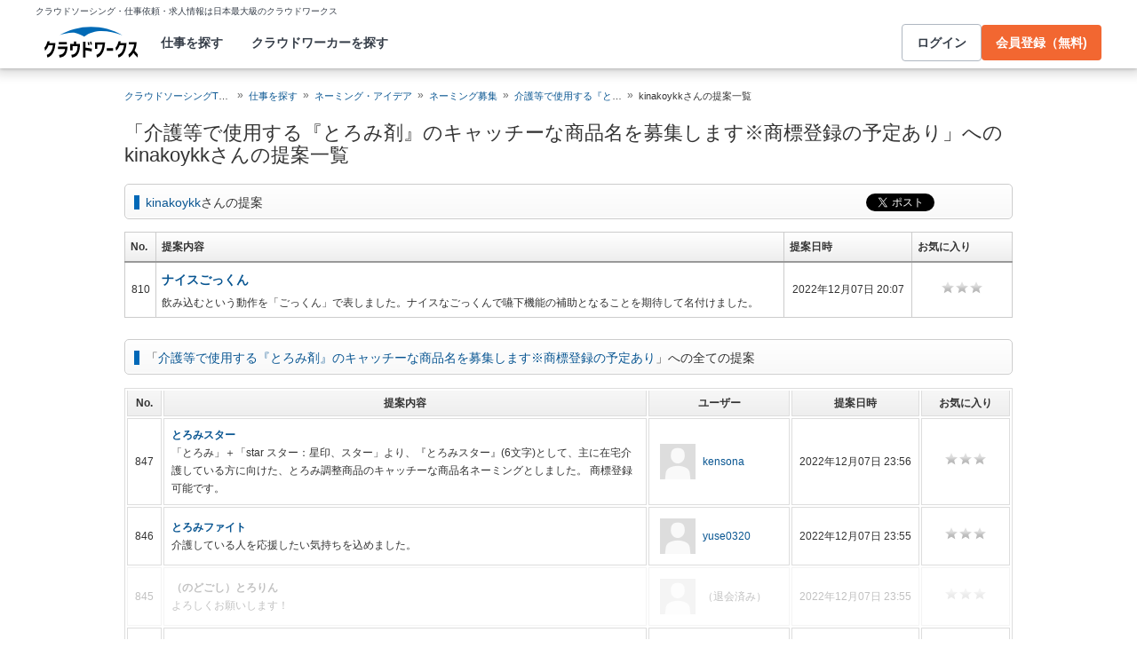

--- FILE ---
content_type: text/html; charset=utf-8
request_url: https://crowdworks.jp/public/jobs/8505250/proposal_products/users/5177371
body_size: 22627
content:
<!DOCTYPE html>
<html lang="ja">
<head>  <script>
    dataLayer = [];

  </script>

    <script>
      // Unique Script ID: pcP3qLb1UCQ=
      dataLayer.push({});
    </script>

  <script>
  (function(w,d,s,l,i){w[l]=w[l]||[];w[l].push({'gtm.start':
  new Date().getTime(),event:'gtm.js'});var f=d.getElementsByTagName(s)[0],
  j=d.createElement(s),dl=l!='dataLayer'?'&l='+l:'';j.async=true;j.src=
  'https://www.googletagmanager.com/gtm.js?id='+i+dl;f.parentNode.insertBefore(j,f);
  })(window,document,'script','dataLayer','GTM-5DSGFK');</script>



  <meta charset="UTF-8">
  <meta name="viewport" content="width=1020">
  <title>「介護等で使用する『とろみ剤』のキャッチーな商品名を募集します※商標登録の予定あり」へのkinakoykkさんの提案一覧</title>

    <link rel="stylesheet" href="https://cw-assets.crowdworks.jp/vite/2026-01/1/packs/legacy/stylesheets/cw_theme-rails/application-BRXLysvT.css" media="all" debug="false" />
    <link rel="stylesheet" href="https://cw-assets.crowdworks.jp/vite/2026-01/1/packs/legacy/stylesheets/common/application-DsDr0RpD.css" media="all" />
    <link rel="stylesheet" href="https://cw-assets.crowdworks.jp/vite/2026-01/1/packs/legacy/stylesheets/base/public/proposal_products/index-BrmLmbdj.css" media="all" />
    <link href="/css/font-awesome.min.css?v3.2.1" media="all" rel="stylesheet" type="text/css" />


  <link rel="stylesheet" href="https://cw-assets.crowdworks.jp/packs/2026-01/1/css/2006-b35d6d3389053cc75672.css" media="all" />

  <script>
(()=>{const unusedMethodLogger=message=>{const rollbar=window["Rollbar"];const logText=`unused method has been used. ${message}`;console.log(logText);if(!rollbar||typeof rollbar.info!=="function"){return}rollbar.info(logText)};if(window["UnusedMethodLogger"]){return}window["UnusedMethodLogger"]=unusedMethodLogger})();
const _railsSettings = {
  access_token: '9ef431d10cfd40f4b17325fc949cb598',
  revision: "4bd031714d7b888277ebed4553068f9ea09f5197",
  environment: 'production',
  user_id: "",
  user_name: "",
};
let _rollbarConfig={accessToken:_railsSettings.access_token,captureUncaught:true,captureUnhandledRejections:true,autoInstrument:{network:true,networkRequestBody:false,networkResponseBody:false,log:true,dom:false,navigation:true,connectivity:true},checkIgnore:function(isUncaught,args,payload){try{const containsInArray=function(arr,txt){for(let i=0;i<arr.length;i++){if(txt.indexOf(arr[i])>=0){return true}}return false};const matchesInArray=function(arr,txt){return arr.indexOf(txt)>=0};const isIgnoredUserAgents=function(){const ignoreUserAgents=["Baiduspider","i-filter/sbm-safety/","MSIE","Trident/","jsdom/","YJApp-IOS"];const userAgent=window.navigator.userAgent;if(userAgent&&containsInArray(ignoreUserAgents,userAgent)){return true}return false};if(isIgnoredUserAgents()){return true}if(!isUncaught){return false}else{const message=payload.body.trace.exception.message;const errorClass=payload.body.trace.exception.class;const frames=payload.body.trace.frames;const isUnknownError=function(){for(let i=0;i<frames.length;i++){const frame=frames[i];if(frame.filename==="(unknown)"||frame.filename==="Unknown script code"){continue}if(frame.method==="[anonymous]"){if(frame.lineno===null||frame.lineno===-1){continue}if(frame.lineno===1&&frame.colno===0){continue}}return false}return true};const isInjectError=function(){const validSchemata=["http:","https:","webpack:"];for(let i=0;i<frames.length;i++){const m=frames[i].filename.match(/^[^/:]+:/);if(m&&validSchemata.indexOf(m[0])<0){return true}}return false};const isIgnoreError=function(){const ignoreErrorClasses=["AxiosError"];if(ignoreErrorClasses.indexOf(errorClass)>=0){return true}return false};const containsIgnoreFilename=function(){const ignoreFilenames=["https://www.googletagmanager.com/","https://googleads.g.doubleclick.net/","https://securepubads.g.doubleclick.net/","https://tpc.googlesyndication.com/","https://apis.google.com/","https://www.google-analytics.com/","https://b.st-hatena.com/","https://cdn.taboola.com/","https://ad.smar-t.jp/","https://connect.facebook.net/","https://cdn.channel.io","https://sp-trk.com/",".clarity.ms/","https://sslwidget.criteo.com/","https://api.keen.io/",".cloudfront.net/keen-tracking-",".yahoo.co.jp/",".chatplus.jp/","https://dmp.im-apps.net/","https://omnitag.omniscientai.com/"];for(let i=0;i<frames.length;i++){const filename=frames[i].filename;if(containsInArray(ignoreFilenames,filename)){return true}}return false};const matchesIgnoreMessageOnSingle=function(){const ignoreMessages=["Error loading script","Script error.","QuotaExceededError","Access is denied.\r\n","アクセスが拒否されました。\r\n"];if(frames.length===1){if(matchesInArray(ignoreMessages,message)){return true}}return false};const containsIgnoreMessageOnSingle=function(){const ignoreMessages=["Cannot find function getClientRects in object","out of memory"];if(frames.length===1){if(containsInArray(ignoreMessages,message)){return true}}return false};const containsIgnoreMessage=function(){const ignoreMessages=["MyApp_RemoveAllHighlights","この操作を完了するのに十分な記憶域がありません。\r\n","Can't find variable: gmo","Can't find variable: __gCrWeb","Can't find variable: FB","Can't find variable: UET","jQuery.easing[jQuery.easing.def] is not a function","Failed to connect to MetaMask"];if(containsInArray(ignoreMessages,message)){return true}return false};const containsIgnoreMessageOnFirefox=function(){const ignoreUserAgents=["Firefox/","FxiOS/"];const userAgent=window.navigator.userAgent;if(!userAgent||!containsInArray(ignoreUserAgents,userAgent)){return false}const ignoreMessages=["required module 'WrappedSelection' not supported","e.nativeSelection is null","Non-number found after exponent indicator","No identifiers allowed directly after numeric literal","Can't find variable:"," is not defined"];if(containsInArray(ignoreMessages,message)){return true}return false};if(isUnknownError()||isInjectError()||isIgnoreError()||matchesIgnoreMessageOnSingle()||containsIgnoreMessageOnSingle()||containsIgnoreFilename()||containsIgnoreMessage()||containsIgnoreMessageOnFirefox()){return true}}}catch(e){console.log(e)}return false},payload:{environment:_railsSettings.environment,server:{root:"webpack:///./"},client:{javascript:{code_version:_railsSettings.revision}},person:{}},enabled:true};if(_railsSettings.user_id!==""){_rollbarConfig.payload.person={id:_railsSettings.user_id,username:_railsSettings.user_name}}
!function(r){var e={};function o(n){if(e[n])return e[n].exports;var t=e[n]={i:n,l:!1,exports:{}};return r[n].call(t.exports,t,t.exports,o),t.l=!0,t.exports}o.m=r,o.c=e,o.d=function(r,e,n){o.o(r,e)||Object.defineProperty(r,e,{enumerable:!0,get:n})},o.r=function(r){"undefined"!=typeof Symbol&&Symbol.toStringTag&&Object.defineProperty(r,Symbol.toStringTag,{value:"Module"}),Object.defineProperty(r,"__esModule",{value:!0})},o.t=function(r,e){if(1&e&&(r=o(r)),8&e)return r;if(4&e&&"object"==typeof r&&r&&r.__esModule)return r;var n=Object.create(null);if(o.r(n),Object.defineProperty(n,"default",{enumerable:!0,value:r}),2&e&&"string"!=typeof r)for(var t in r)o.d(n,t,function(e){return r[e]}.bind(null,t));return n},o.n=function(r){var e=r&&r.__esModule?function(){return r.default}:function(){return r};return o.d(e,"a",e),e},o.o=function(r,e){return Object.prototype.hasOwnProperty.call(r,e)},o.p="",o(o.s=0)}([function(r,e,o){"use strict";var n=o(1),t=o(5);_rollbarConfig=_rollbarConfig||{},_rollbarConfig.rollbarJsUrl=_rollbarConfig.rollbarJsUrl||"https://cdn.rollbar.com/rollbarjs/refs/tags/v2.26.1/rollbar.min.js",_rollbarConfig.async=void 0===_rollbarConfig.async||_rollbarConfig.async;var a=n.setupShim(window,_rollbarConfig),l=t(_rollbarConfig);window.rollbar=n.Rollbar,a.loadFull(window,document,!_rollbarConfig.async,_rollbarConfig,l)},function(r,e,o){"use strict";var n=o(2),t=o(3);function a(r){return function(){try{return r.apply(this,arguments)}catch(r){try{console.error("[Rollbar]: Internal error",r)}catch(r){}}}}var l=0;function i(r,e){this.options=r,this._rollbarOldOnError=null;var o=l++;this.shimId=function(){return o},"undefined"!=typeof window&&window._rollbarShims&&(window._rollbarShims[o]={handler:e,messages:[]})}var s=o(4),d=function(r,e){return new i(r,e)},c=function(r){return new s(d,r)};function u(r){return a((function(){var e=this,o=Array.prototype.slice.call(arguments,0),n={shim:e,method:r,args:o,ts:new Date};window._rollbarShims[this.shimId()].messages.push(n)}))}i.prototype.loadFull=function(r,e,o,n,t){var l=!1,i=e.createElement("script"),s=e.getElementsByTagName("script")[0],d=s.parentNode;i.crossOrigin="",i.src=n.rollbarJsUrl,o||(i.async=!0),i.onload=i.onreadystatechange=a((function(){if(!(l||this.readyState&&"loaded"!==this.readyState&&"complete"!==this.readyState)){i.onload=i.onreadystatechange=null;try{d.removeChild(i)}catch(r){}l=!0,function(){var e;if(void 0===r._rollbarDidLoad){e=new Error("rollbar.js did not load");for(var o,n,a,l,i=0;o=r._rollbarShims[i++];)for(o=o.messages||[];n=o.shift();)for(a=n.args||[],i=0;i<a.length;++i)if("function"==typeof(l=a[i])){l(e);break}}"function"==typeof t&&t(e)}()}})),d.insertBefore(i,s)},i.prototype.wrap=function(r,e,o){try{var n;if(n="function"==typeof e?e:function(){return e||{}},"function"!=typeof r)return r;if(r._isWrap)return r;if(!r._rollbar_wrapped&&(r._rollbar_wrapped=function(){o&&"function"==typeof o&&o.apply(this,arguments);try{return r.apply(this,arguments)}catch(o){var e=o;throw e&&("string"==typeof e&&(e=new String(e)),e._rollbarContext=n()||{},e._rollbarContext._wrappedSource=r.toString(),window._rollbarWrappedError=e),e}},r._rollbar_wrapped._isWrap=!0,r.hasOwnProperty))for(var t in r)r.hasOwnProperty(t)&&(r._rollbar_wrapped[t]=r[t]);return r._rollbar_wrapped}catch(e){return r}};for(var p="log,debug,info,warn,warning,error,critical,global,configure,handleUncaughtException,handleAnonymousErrors,handleUnhandledRejection,captureEvent,captureDomContentLoaded,captureLoad".split(","),f=0;f<p.length;++f)i.prototype[p[f]]=u(p[f]);r.exports={setupShim:function(r,e){if(r){var o=e.globalAlias||"Rollbar";if("object"==typeof r[o])return r[o];r._rollbarShims={},r._rollbarWrappedError=null;var l=new c(e);return a((function(){e.captureUncaught&&(l._rollbarOldOnError=r.onerror,n.captureUncaughtExceptions(r,l,!0),e.wrapGlobalEventHandlers&&t(r,l,!0)),e.captureUnhandledRejections&&n.captureUnhandledRejections(r,l,!0);var a=e.autoInstrument;return!1!==e.enabled&&(void 0===a||!0===a||function(r){return!("object"!=typeof r||void 0!==r.page&&!r.page)}(a))&&r.addEventListener&&(r.addEventListener("load",l.captureLoad.bind(l)),r.addEventListener("DOMContentLoaded",l.captureDomContentLoaded.bind(l))),r[o]=l,l}))()}},Rollbar:c}},function(r,e,o){"use strict";function n(r,e,o,n){r._rollbarWrappedError&&(n[4]||(n[4]=r._rollbarWrappedError),n[5]||(n[5]=r._rollbarWrappedError._rollbarContext),r._rollbarWrappedError=null);var t=e.handleUncaughtException.apply(e,n);o&&o.apply(r,n),"anonymous"===t&&(e.anonymousErrorsPending+=1)}r.exports={captureUncaughtExceptions:function(r,e,o){if(r){var t;if("function"==typeof e._rollbarOldOnError)t=e._rollbarOldOnError;else if(r.onerror){for(t=r.onerror;t._rollbarOldOnError;)t=t._rollbarOldOnError;e._rollbarOldOnError=t}e.handleAnonymousErrors();var a=function(){var o=Array.prototype.slice.call(arguments,0);n(r,e,t,o)};o&&(a._rollbarOldOnError=t),r.onerror=a}},captureUnhandledRejections:function(r,e,o){if(r){"function"==typeof r._rollbarURH&&r._rollbarURH.belongsToShim&&r.removeEventListener("unhandledrejection",r._rollbarURH);var n=function(r){var o,n,t;try{o=r.reason}catch(r){o=void 0}try{n=r.promise}catch(r){n="[unhandledrejection] error getting `promise` from event"}try{t=r.detail,!o&&t&&(o=t.reason,n=t.promise)}catch(r){}o||(o="[unhandledrejection] error getting `reason` from event"),e&&e.handleUnhandledRejection&&e.handleUnhandledRejection(o,n)};n.belongsToShim=o,r._rollbarURH=n,r.addEventListener("unhandledrejection",n)}}}},function(r,e,o){"use strict";function n(r,e,o){if(e.hasOwnProperty&&e.hasOwnProperty("addEventListener")){for(var n=e.addEventListener;n._rollbarOldAdd&&n.belongsToShim;)n=n._rollbarOldAdd;var t=function(e,o,t){n.call(this,e,r.wrap(o),t)};t._rollbarOldAdd=n,t.belongsToShim=o,e.addEventListener=t;for(var a=e.removeEventListener;a._rollbarOldRemove&&a.belongsToShim;)a=a._rollbarOldRemove;var l=function(r,e,o){a.call(this,r,e&&e._rollbar_wrapped||e,o)};l._rollbarOldRemove=a,l.belongsToShim=o,e.removeEventListener=l}}r.exports=function(r,e,o){if(r){var t,a,l="EventTarget,Window,Node,ApplicationCache,AudioTrackList,ChannelMergerNode,CryptoOperation,EventSource,FileReader,HTMLUnknownElement,IDBDatabase,IDBRequest,IDBTransaction,KeyOperation,MediaController,MessagePort,ModalWindow,Notification,SVGElementInstance,Screen,TextTrack,TextTrackCue,TextTrackList,WebSocket,WebSocketWorker,Worker,XMLHttpRequest,XMLHttpRequestEventTarget,XMLHttpRequestUpload".split(",");for(t=0;t<l.length;++t)r[a=l[t]]&&r[a].prototype&&n(e,r[a].prototype,o)}}},function(r,e,o){"use strict";function n(r,e){this.impl=r(e,this),this.options=e,function(r){for(var e=function(r){return function(){var e=Array.prototype.slice.call(arguments,0);if(this.impl[r])return this.impl[r].apply(this.impl,e)}},o="log,debug,info,warn,warning,error,critical,global,configure,handleUncaughtException,handleAnonymousErrors,handleUnhandledRejection,_createItem,wrap,loadFull,shimId,captureEvent,captureDomContentLoaded,captureLoad".split(","),n=0;n<o.length;n++)r[o[n]]=e(o[n])}(n.prototype)}n.prototype._swapAndProcessMessages=function(r,e){var o,n,t;for(this.impl=r(this.options);o=e.shift();)n=o.method,t=o.args,this[n]&&"function"==typeof this[n]&&("captureDomContentLoaded"===n||"captureLoad"===n?this[n].apply(this,[t[0],o.ts]):this[n].apply(this,t));return this},r.exports=n},function(r,e,o){"use strict";r.exports=function(r){return function(e){if(!e&&!window._rollbarInitialized){for(var o,n,t=(r=r||{}).globalAlias||"Rollbar",a=window.rollbar,l=function(r){return new a(r)},i=0;o=window._rollbarShims[i++];)n||(n=o.handler),o.handler._swapAndProcessMessages(l,o.messages);window[t]=n,window._rollbarInitialized=!0}}}}]);
</script>


  <meta name="csrf-param" content="authenticity_token" />
<meta name="csrf-token" content="Ns3du--i6A-uOnEYhbxvoc2qqTCppL77WNUPhNeDDvR9OC6IKQSYIX-3kpN_k0caXKHsgoed0bC4iG0-iHLb_g" />
  <link rel="canonical" href="https://crowdworks.jp/public/jobs/8505250/proposal_products/users/5177371" />
    <link rel="next" href="/public/jobs/8505250/proposal_products/users/5177371?page=2" />

  <link rel="apple-touch-icon" href="/apple-touch-icon.png">
<link rel="manifest" href="/manifest.webmanifest">
  <link rel="icon" href="/favicon.ico" sizes="32x32">
  <link rel="icon" href="/favicon.svg" type="image/svg+xml">

  

  <meta property="og:url" content="https://crowdworks.jp/public/jobs/8505250/proposal_products/users/5177371" />
  <meta property="og:type" content="website" />
  <meta property="og:title" content="「介護等で使用する『とろみ剤』のキャッチーな商品名を募集します※商標登録の予定あり」へのkinakoykkさんの提案一覧" />
  <meta property="og:image" content="https://cw-assets.crowdworks.jp/vite/2026-01/1/logomark-DY5kdKdM.png" />
  <meta property="og:description" content="スキルを持つプロフェッショナルに1時間から仕事を気軽に発注！発注者は手数料無料。" />
  <meta property="fb:app_id" content="396672210349661" />
  <meta content="86400" http-equiv="Expires" />
  <meta name="twitter:card" content="summary" />
  <meta name="twitter:site" content="@CrowdWorksjp" />
  <meta name="google" content="nositelinkssearchbox" />
  <meta name="application-name" content="クラウドワークス"/>
    <script>
    var KEEN_TRACKING_VERSION = "2018022300";

    !function(name,path,ctx){
      var latest,prev=name!=='Keen'&&window.Keen?window.Keen:false;ctx[name]=ctx[name]||{ready:function(fn){var h=document.getElementsByTagName('head')[0],s=document.createElement('script'),w=window,loaded;s.onload=s.onreadystatechange=function(){if((s.readyState&&!(/^c|loade/.test(s.readyState)))||loaded){return}s.onload=s.onreadystatechange=null;loaded=1;latest=w.Keen;if(prev){w.Keen=prev}else{try{delete w.Keen}catch(e){w.Keen=void 0}}ctx[name]=latest;ctx[name].ready(fn)};s.async=1;s.src=path;h.parentNode.insertBefore(s,h)}}
    }('Keen','https://d26b395fwzu5fz.cloudfront.net/keen-tracking-1.4.0.min.js',this);

    window.KeenClient = (function () {
      var trackingConfig = {
        pageViews: true,
        clicks: false,
        formSubmits: false, 
        scrollState: true
      };
      var keenClient;

      function init() {
        var client = new Keen({
          projectId: '5a308140c9e77c0001c7770f',
          writeKey: 'EA9072A10D23122173A284174B66E4053EACF92AA57745045E3B8BBAB13044E2'
        });

        var currentUnixTimestamp = Math.floor((new Date()).getTime() / 1000);
        var sessionCookie = Keen.utils.cookie('keen_session');
        if (sessionCookie.get('timestamp') && sessionCookie.get('timestamp') < currentUnixTimestamp - 1800) {
          sessionCookie.set('uuid', Keen.helpers.getUniqueId());
        }
        if (!sessionCookie.get('uuid')) {
          sessionCookie.set('uuid', Keen.helpers.getUniqueId());
        }
        sessionCookie.set('timestamp', currentUnixTimestamp);

        client.extendEvents(function () {
          var events = {"http_request_uuid":"a33ecc6b-a2a2-4585-9387-e0931f8a3526","user":{"logged_in":false,"user_auth_id":null,"user_id":null}};

          events['tracking_metadata'] = {
            version: KEEN_TRACKING_VERSION,
            active_streams: {
              pageviews: trackingConfig.pageViews,
              clicks: trackingConfig.clicks,
              form_submissions: trackingConfig.formSubmits,
              scroll: trackingConfig.scrollState
            },
            controller_name: "Public::ProposalProductsController",
            action_name: "users_index",
            rendered_template_format: "html"
          };

          events['session_uuid'] = sessionCookie.get('uuid');

          return events;
        });

        client.initAutoTracking({
          ignoreDisabledFormFields: false,
          ignoreFormFieldTypes: ['password'],
          recordClicks: false, 
          recordPageViews: trackingConfig.pageViews,
          recordFormSubmits: trackingConfig.formSubmits,
          recordScrollState: trackingConfig.scrollState
        });

        return client;
      }

      return {
        ready: function (fn) {
          Keen.ready(function () {
            keenClient = keenClient || init();
            fn(keenClient, trackingConfig);
          });
        }
      };
    })();
  </script>
  <script src="https://cw-assets.crowdworks.jp/assets/keen-io-67fad2b9b94c72f4e51c606aebea739458422c9080184e11f53da4ec0ef99bd9.js"></script>

</head>
<body id="top" class="public-proposal_products public-proposal_products-users_index public_proposal_product-module not-logged_in"
      data-controller-action="UsersIndex">

  
  

  <div id="norman-header-section" class="norman_header_section" data="{&quot;headerMenuProps&quot;:{&quot;isLogin&quot;:false,&quot;userRole&quot;:&quot;&quot;,&quot;username&quot;:&quot;&quot;},&quot;mainMenuHighlight&quot;:&quot;&quot;}">
    <div class="norman_header_section_area"></div> 
</div>
  
  <div id="cw-flash_group" class="cw-flash_group">
</div>


  <div id="ContentContainer" class="">
      <div id="ContentHeader">
          <div class="guide_container standalone">
            <div class="breadcrumb_container">
              <ol class="cw-breadcrumb" itemscope="itemscope" itemtype="https://schema.org/BreadcrumbList"><li itemprop="itemListElement" itemscope="itemscope" itemtype="https://schema.org/ListItem"><span itemprop="name"><a itemprop="item" href="/">クラウドソーシングTOP</a><meta itemprop="position" content="1"></meta></span></li><li itemprop="itemListElement" itemscope="itemscope" itemtype="https://schema.org/ListItem"><span itemprop="name"><a itemprop="item" href="/public/jobs">仕事を探す</a><meta itemprop="position" content="2"></meta></span></li><li itemprop="itemListElement" itemscope="itemscope" itemtype="https://schema.org/ListItem"><span itemprop="name"><a itemprop="item" href="/public/jobs/group/idea">ネーミング・アイデア</a><meta itemprop="position" content="3"></meta></span></li><li itemprop="itemListElement" itemscope="itemscope" itemtype="https://schema.org/ListItem"><span itemprop="name"><a itemprop="item" href="/public/jobs/category/34">ネーミング募集</a><meta itemprop="position" content="4"></meta></span></li><li itemprop="itemListElement" itemscope="itemscope" itemtype="https://schema.org/ListItem"><span itemprop="name"><a itemprop="item" href="/public/jobs/8505250">介護等で使用する『とろみ剤』のキャッチーな商品名を募集します※商標登録の予定あり</a><meta itemprop="position" content="5"></meta></span></li><li itemprop="itemListElement" itemscope="itemscope" itemtype="https://schema.org/ListItem"><span itemprop="name">kinakoykkさんの提案一覧</span><meta itemprop="position" content="6"></meta></li></ol>
            </div>
            <div class="title_container">
              <h1>
                「介護等で使用する『とろみ剤』のキャッチーな商品名を募集します※商標登録の予定あり」へのkinakoykkさんの提案一覧
                
              </h1>
              
              

            </div>
          </div>
      </div>

    <div id="Content" class="">




  

<h3 class="section">
  <span><a href="/public/employees/5177371">kinakoykk</a>さんの提案</span>
    <div class="social_buttons">
  <ul>
    <li class="tweet">
      <a href="//twitter.com/share" class="twitter-share-button" data-text="「介護等で使用する『とろみ剤』のキャッチーな商品名を募集します※商標登録の予定あり」へのkinakoykkさんの提案一覧 | クラウドソーシング「クラウドワークス」" data-url="http://crowdworks.jp/public/jobs/8505250/proposal_products/users/5177371" data-lang="ja" data-via="CrowdWorksjp" data-related="CrowdWorksjp">ツイート</a><script>!function(d,s,id){var js,fjs=d.getElementsByTagName(s)[0];if(!d.getElementById(id)){js=d.createElement(s);js.id=id;js.async=true;js.src="//platform.twitter.com/widgets.js";fjs.parentNode.insertBefore(js,fjs);}}(document,"script","twitter-wjs");</script>
    </li>
      <li class="hatena_bookmark">
        <a href="//b.hatena.ne.jp/entry/crowdworks.jp/public/jobs/8505250/proposal_products/users/5177371" class="hatena-bookmark-button" data-hatena-bookmark-layout="simple-balloon" title="このエントリーをはてなブックマークに追加"><img src="https://b.st-hatena.com/images/entry-button/button-only@2x.png" alt="このエントリーをはてなブックマークに追加" width="20" height="20" style="border: none;" /></a><script type="text/javascript" src="https://b.st-hatena.com/js/bookmark_button.js" charset="utf-8" async="async"></script>
      </li>
  </ul>
</div>

</h3>

<div id="proposal_products-user" class="user_products text">
  <a name="proposal_products-user"></a>
    <table class="proposal_products mixin-for-list">
      <thead>
        <tr>
          <th>
            No.
          </th>
          <th>
            提案内容
          </th>
          <th>
            提案日時
          </th>
          <th>
            お気に入り
          </th>
        </tr>
      </thead>
      <tbody>
        <tr class="">
  <td class="number">
    810
  </td>
  <td class="content">
    <div class="content">
      <a href="/public/proposal_products/10784454">ナイスごっくん</a>
    </div>
    <div class="comment">飲み込むという動作を「ごっくん」で表しました。ナイスなごっくんで嚥下機能の補助となることを期待して名付けました。</div>
  </td>
  <td class="created_at">
    2022年12月07日 20:07
  </td>
  <td class="rating">
    <span class="rating-stars">0</span>
  </td>
</tr>

      </tbody>
    </table>
</div>

<div class="public_proposal_product-module infinitescroll">
  <h3 class="section"><span>「<a href="/public/jobs/8505250">介護等で使用する『とろみ剤』のキャッチーな商品名を募集します※商標登録の予定あり</a>」への全ての提案</span></h3>

    <div class="public_proposal_product__all_text_products">
      <table class="cw-table cw-table_bordered products responsive_table">
  <thead class="thead_gradient">
    <tr>
      <th class="number">
        No.
      </th>
      <th class="content">
        提案内容
      </th>
      <th class="user">
        ユーザー
      </th>
      <th class="created_at">
        提案日時
      </th>
      <th class="rating">
        お気に入り
      </th>
    </tr>
  </thead>
  <tbody>
      <tr class=" ">
        <td class="number">
          847
        </td>
        <td class="content">
            <div class="content">
              <a href="/public/jobs/8505250/proposal_products/users/4262743#10785153">とろみスター</a>
            </div>
            <div class="comment">「とろみ」＋「star スター：星印、スター」より、『とろみスター』(6文字)として、主に在宅介護している方に向けた、とろみ調整商品のキャッチーな商品名ネーミングとしました。
商標登録可能です。</div>
        </td>
        <td class="user">
          <div class="proposed_user_container">
            <div class="user_icon">
              <span class="picture"><a href="/public/employees/4262743"><img width="40" height="40" srcset="https://cw-assets.crowdworks.jp/vite/2026-01/1/80x80-Bur5MBaA.png 2x" src="https://cw-assets.crowdworks.jp/vite/2026-01/1/packs/legacy/images/user_picture/default/40x40-DIoY0WnL.png" /></a></span>
            </div>
            <div class="user_display_name">
              <a href="/public/employees/4262743">kensona</a>
            </div>
          </div>
        </td>
        <td class="created_at">
          2022年12月07日 23:56
        </td>
        <td class="rating">
          <span class="rating-stars">0</span>
        </td>
      </tr>
      <tr class=" ">
        <td class="number">
          846
        </td>
        <td class="content">
            <div class="content">
              <a href="/public/jobs/8505250/proposal_products/users/5177401#10785150">とろみファイト</a>
            </div>
            <div class="comment">介護している人を応援したい気持ちを込めました。</div>
        </td>
        <td class="user">
          <div class="proposed_user_container">
            <div class="user_icon">
              <span class="picture"><a href="/public/employees/5177401"><img width="40" height="40" srcset="https://cw-assets.crowdworks.jp/vite/2026-01/1/80x80-Bur5MBaA.png 2x" src="https://cw-assets.crowdworks.jp/vite/2026-01/1/packs/legacy/images/user_picture/default/40x40-DIoY0WnL.png" /></a></span>
            </div>
            <div class="user_display_name">
              <a href="/public/employees/5177401">yuse0320</a>
            </div>
          </div>
        </td>
        <td class="created_at">
          2022年12月07日 23:55
        </td>
        <td class="rating">
          <span class="rating-stars">0</span>
        </td>
      </tr>
      <tr class=" resigned">
        <td class="number">
          845
        </td>
        <td class="content">
            <div class="content">
              （のどごし）とろりん
            </div>
            <div class="comment">よろしくお願いします！</div>
        </td>
        <td class="user">
          <div class="proposed_user_container">
            <div class="user_icon">
              <span class="picture"><span class="resigned "><img width="40" height="40" srcset="https://cw-assets.crowdworks.jp/vite/2026-01/1/80x80-Bur5MBaA.png 2x" src="https://cw-assets.crowdworks.jp/vite/2026-01/1/packs/legacy/images/user_picture/default/40x40-DIoY0WnL.png" /></span></span>
            </div>
            <div class="user_display_name">
              <span class="resigned ">（退会済み）</span>
            </div>
          </div>
        </td>
        <td class="created_at">
          2022年12月07日 23:55
        </td>
        <td class="rating">
          <span class="rating-stars">0</span>
        </td>
      </tr>
      <tr class=" ">
        <td class="number">
          844
        </td>
        <td class="content">
            <div class="content">
              <a href="/public/jobs/8505250/proposal_products/users/737128#10785142">とろみライフ</a>
            </div>
            <div class="comment">毎日の習慣、生活に欠かせないイメージです。

・商標（J-PlatPatで検索）商標はありません。
ご検討よろしくお願いします。</div>
        </td>
        <td class="user">
          <div class="proposed_user_container">
            <div class="user_icon">
              <span class="picture"><a href="/public/employees/737128"><span style="height: 40px; width: 40px; display: table-cell; vertical-align: middle; text-align: center;" class="image-container"><img alt="" width="38" height="40" src="/attachments/53647445.png?height=40&amp;width=40"></span></a></span>
            </div>
            <div class="user_display_name">
              <a href="/public/employees/737128">あるたむ</a>
            </div>
          </div>
        </td>
        <td class="created_at">
          2022年12月07日 23:53
        </td>
        <td class="rating">
          <span class="rating-stars">2</span>
        </td>
      </tr>
      <tr class=" resigned">
        <td class="number">
          843
        </td>
        <td class="content">
            <div class="content">
              とろ～りファクトリー
            </div>
            <div class="comment">よろしくお願いします！</div>
        </td>
        <td class="user">
          <div class="proposed_user_container">
            <div class="user_icon">
              <span class="picture"><span class="resigned "><img width="40" height="40" srcset="https://cw-assets.crowdworks.jp/vite/2026-01/1/80x80-Bur5MBaA.png 2x" src="https://cw-assets.crowdworks.jp/vite/2026-01/1/packs/legacy/images/user_picture/default/40x40-DIoY0WnL.png" /></span></span>
            </div>
            <div class="user_display_name">
              <span class="resigned ">（退会済み）</span>
            </div>
          </div>
        </td>
        <td class="created_at">
          2022年12月07日 23:52
        </td>
        <td class="rating">
          <span class="rating-stars">0</span>
        </td>
      </tr>
      <tr class=" ">
        <td class="number">
          842
        </td>
        <td class="content">
            <div class="content">
              <a href="/public/jobs/8505250/proposal_products/users/737128#10785136">とろみファソラシド♪</a>
            </div>
            <div class="comment">連なるハミングのようなイメージです。
楽しい名前です。音符は無くても可。

・商標（J-PlatPatで検索）「♪無し」商標はありません。
ご検討よろしくお願いします。</div>
        </td>
        <td class="user">
          <div class="proposed_user_container">
            <div class="user_icon">
              <span class="picture"><a href="/public/employees/737128"><span style="height: 40px; width: 40px; display: table-cell; vertical-align: middle; text-align: center;" class="image-container"><img alt="" width="38" height="40" src="/attachments/53647445.png?height=40&amp;width=40"></span></a></span>
            </div>
            <div class="user_display_name">
              <a href="/public/employees/737128">あるたむ</a>
            </div>
          </div>
        </td>
        <td class="created_at">
          2022年12月07日 23:52
        </td>
        <td class="rating">
          <span class="rating-stars">0</span>
        </td>
      </tr>
      <tr class=" resigned">
        <td class="number">
          841
        </td>
        <td class="content">
            <div class="content">
              しあわせとろりん
            </div>
            <div class="comment">よろしくお願いします！</div>
        </td>
        <td class="user">
          <div class="proposed_user_container">
            <div class="user_icon">
              <span class="picture"><span class="resigned "><img width="40" height="40" srcset="https://cw-assets.crowdworks.jp/vite/2026-01/1/80x80-Bur5MBaA.png 2x" src="https://cw-assets.crowdworks.jp/vite/2026-01/1/packs/legacy/images/user_picture/default/40x40-DIoY0WnL.png" /></span></span>
            </div>
            <div class="user_display_name">
              <span class="resigned ">（退会済み）</span>
            </div>
          </div>
        </td>
        <td class="created_at">
          2022年12月07日 23:52
        </td>
        <td class="rating">
          <span class="rating-stars">0</span>
        </td>
      </tr>
      <tr class=" resigned">
        <td class="number">
          840
        </td>
        <td class="content">
            <div class="content">
              トロな～る
            </div>
            <div class="comment">よろしくお願いします！</div>
        </td>
        <td class="user">
          <div class="proposed_user_container">
            <div class="user_icon">
              <span class="picture"><span class="resigned "><img width="40" height="40" srcset="https://cw-assets.crowdworks.jp/vite/2026-01/1/80x80-Bur5MBaA.png 2x" src="https://cw-assets.crowdworks.jp/vite/2026-01/1/packs/legacy/images/user_picture/default/40x40-DIoY0WnL.png" /></span></span>
            </div>
            <div class="user_display_name">
              <span class="resigned ">（退会済み）</span>
            </div>
          </div>
        </td>
        <td class="created_at">
          2022年12月07日 23:51
        </td>
        <td class="rating">
          <span class="rating-stars">0</span>
        </td>
      </tr>
      <tr class=" resigned">
        <td class="number">
          839
        </td>
        <td class="content">
            <div class="content">
              とろり～な
            </div>
            <div class="comment">よろしくお願いします！</div>
        </td>
        <td class="user">
          <div class="proposed_user_container">
            <div class="user_icon">
              <span class="picture"><span class="resigned "><img width="40" height="40" srcset="https://cw-assets.crowdworks.jp/vite/2026-01/1/80x80-Bur5MBaA.png 2x" src="https://cw-assets.crowdworks.jp/vite/2026-01/1/packs/legacy/images/user_picture/default/40x40-DIoY0WnL.png" /></span></span>
            </div>
            <div class="user_display_name">
              <span class="resigned ">（退会済み）</span>
            </div>
          </div>
        </td>
        <td class="created_at">
          2022年12月07日 23:51
        </td>
        <td class="rating">
          <span class="rating-stars">0</span>
        </td>
      </tr>
      <tr class=" ">
        <td class="number">
          838
        </td>
        <td class="content">
            <div class="content">
              <a href="/public/jobs/8505250/proposal_products/users/737128#10785126">とろみア～ン / トロミア～ン / とろみあ～ん</a>
            </div>
            <div class="comment">・「仏語の賞賛（トレビアン）＋アーン（口を開ける）」
を掛けた造語名になります。
介護の方にも安心できる（手をわずらわせない）イメージです。

・商標（J-PlatPatで検索）商標はあ...</div>
        </td>
        <td class="user">
          <div class="proposed_user_container">
            <div class="user_icon">
              <span class="picture"><a href="/public/employees/737128"><span style="height: 40px; width: 40px; display: table-cell; vertical-align: middle; text-align: center;" class="image-container"><img alt="" width="38" height="40" src="/attachments/53647445.png?height=40&amp;width=40"></span></a></span>
            </div>
            <div class="user_display_name">
              <a href="/public/employees/737128">あるたむ</a>
            </div>
          </div>
        </td>
        <td class="created_at">
          2022年12月07日 23:51
        </td>
        <td class="rating">
          <span class="rating-stars">0</span>
        </td>
      </tr>
      <tr class=" resigned">
        <td class="number">
          837
        </td>
        <td class="content">
            <div class="content">
              とろり～の
            </div>
            <div class="comment">よろしくお願いします！</div>
        </td>
        <td class="user">
          <div class="proposed_user_container">
            <div class="user_icon">
              <span class="picture"><span class="resigned "><img width="40" height="40" srcset="https://cw-assets.crowdworks.jp/vite/2026-01/1/80x80-Bur5MBaA.png 2x" src="https://cw-assets.crowdworks.jp/vite/2026-01/1/packs/legacy/images/user_picture/default/40x40-DIoY0WnL.png" /></span></span>
            </div>
            <div class="user_display_name">
              <span class="resigned ">（退会済み）</span>
            </div>
          </div>
        </td>
        <td class="created_at">
          2022年12月07日 23:50
        </td>
        <td class="rating">
          <span class="rating-stars">0</span>
        </td>
      </tr>
      <tr class=" resigned">
        <td class="number">
          836
        </td>
        <td class="content">
            <div class="content">
              （のどごし）つるりん
            </div>
            <div class="comment">よろしくお願いします！</div>
        </td>
        <td class="user">
          <div class="proposed_user_container">
            <div class="user_icon">
              <span class="picture"><span class="resigned "><img width="40" height="40" srcset="https://cw-assets.crowdworks.jp/vite/2026-01/1/80x80-Bur5MBaA.png 2x" src="https://cw-assets.crowdworks.jp/vite/2026-01/1/packs/legacy/images/user_picture/default/40x40-DIoY0WnL.png" /></span></span>
            </div>
            <div class="user_display_name">
              <span class="resigned ">（退会済み）</span>
            </div>
          </div>
        </td>
        <td class="created_at">
          2022年12月07日 23:50
        </td>
        <td class="rating">
          <span class="rating-stars">0</span>
        </td>
      </tr>
      <tr class=" ">
        <td class="number">
          834
        </td>
        <td class="content">
            <div class="content">
              <a href="/public/jobs/8505250/proposal_products/users/4063955#10785107">とろんこ</a>
            </div>
            <div class="comment">「とろ」み「粉」という意味です。</div>
        </td>
        <td class="user">
          <div class="proposed_user_container">
            <div class="user_icon">
              <span class="picture"><a href="/public/employees/4063955"><span style="height: 40px; width: 40px; display: table-cell; vertical-align: middle; text-align: center;" class="image-container"><img alt="" width="40" height="40" src="/attachments/32673972.jpeg?height=40&amp;width=40"></span></a></span>
            </div>
            <div class="user_display_name">
              <a href="/public/employees/4063955">icedcoffee</a>
            </div>
          </div>
        </td>
        <td class="created_at">
          2022年12月07日 23:46
        </td>
        <td class="rating">
          <span class="rating-stars">0</span>
        </td>
      </tr>
      <tr class=" ">
        <td class="number">
          833
        </td>
        <td class="content">
            <div class="content">
              <a href="/public/jobs/8505250/proposal_products/users/3339427#10785101">ノドスルーリ</a>
            </div>
            <div class="comment">よろしくお願い申し上げます。</div>
        </td>
        <td class="user">
          <div class="proposed_user_container">
            <div class="user_icon">
              <span class="picture"><a href="/public/employees/3339427"><span style="height: 40px; width: 40px; display: table-cell; vertical-align: middle; text-align: center;" class="image-container"><img alt="" width="30" height="40" src="/attachments/37509424.JPG?height=40&amp;width=40"></span></a></span>
            </div>
            <div class="user_display_name">
              <a href="/public/employees/3339427">ニューウェル</a>
            </div>
          </div>
        </td>
        <td class="created_at">
          2022年12月07日 23:46
        </td>
        <td class="rating">
          <span class="rating-stars">0</span>
        </td>
      </tr>
      <tr class=" ">
        <td class="number">
          832
        </td>
        <td class="content">
            <div class="content">
              <a href="/public/jobs/8505250/proposal_products/users/3441372#10785048">とろるん / トロルン</a>
            </div>
            <div class="comment">とろみ
＋つるん(喉を通る音)
＋プルン(擬音)
＋るんるん　から、考えました。



商標登録検索0件でした。
(カナ表記、呼称全て)


修正等、お気軽にお申し付け下さ...</div>
        </td>
        <td class="user">
          <div class="proposed_user_container">
            <div class="user_icon">
              <span class="picture"><a href="/public/employees/3441372"><span style="height: 40px; width: 40px; display: table-cell; vertical-align: middle; text-align: center;" class="image-container"><img alt="" width="27" height="40" src="/attachments/24497826.jpg?height=40&amp;width=40"></span></a></span>
            </div>
            <div class="user_display_name">
              <a href="/public/employees/3441372">Midoriha01</a>
            </div>
          </div>
        </td>
        <td class="created_at">
          2022年12月07日 23:34
        </td>
        <td class="rating">
          <span class="rating-stars">0</span>
        </td>
      </tr>
      <tr class=" ">
        <td class="number">
          831
        </td>
        <td class="content">
            <div class="content">
              <a href="/public/jobs/8505250/proposal_products/users/5188607#10785038">ごえん(誤嚥)とむえん(無縁)</a>
            </div>
            <div class="comment">どうしても抵抗感を持たれやすいトロミ剤について、その意義を明確にネーミングに活かしました。
誤嚥性肺炎を予防するための大切なトロミ剤が、みんなに愛されるよう願っています。</div>
        </td>
        <td class="user">
          <div class="proposed_user_container">
            <div class="user_icon">
              <span class="picture"><a href="/public/employees/5188607"><img width="40" height="40" srcset="https://cw-assets.crowdworks.jp/vite/2026-01/1/80x80-Bur5MBaA.png 2x" src="https://cw-assets.crowdworks.jp/vite/2026-01/1/packs/legacy/images/user_picture/default/40x40-DIoY0WnL.png" /></a></span>
            </div>
            <div class="user_display_name">
              <a href="/public/employees/5188607">ring_rinca</a>
            </div>
          </div>
        </td>
        <td class="created_at">
          2022年12月07日 23:32
        </td>
        <td class="rating">
          <span class="rating-stars">0</span>
        </td>
      </tr>
      <tr class=" ">
        <td class="number">
          828
        </td>
        <td class="content">
            <div class="content">
              <a href="/public/jobs/8505250/proposal_products/users/1611985#10784996">えくすとろーみ / エクストローミ / EXとろーみ / EXトローミ</a>
            </div>
            <div class="comment">-------------------------------------------------------------------------------------------------...</div>
        </td>
        <td class="user">
          <div class="proposed_user_container">
            <div class="user_icon">
              <span class="picture"><a href="/public/employees/1611985"><span style="height: 40px; width: 40px; display: table-cell; vertical-align: middle; text-align: center;" class="image-container"><img alt="" width="27" height="40" src="/attachments/30539237.jpg?height=40&amp;width=40"></span></a></span>
            </div>
            <div class="user_display_name">
              <a href="/public/employees/1611985">Qzilla</a>
            </div>
          </div>
        </td>
        <td class="created_at">
          2022年12月07日 23:20
        </td>
        <td class="rating">
          <span class="rating-stars">0</span>
        </td>
      </tr>
      <tr class=" ">
        <td class="number">
          827
        </td>
        <td class="content">
            <div class="content">
              <a href="/public/jobs/8505250/proposal_products/users/3573497#10784947">トロミラーゼ</a>
            </div>
            <div class="comment">酵素には、～ラーゼと付けるので、トロミと掛けてみました。
ご検討の程宜しくお願いします。</div>
        </td>
        <td class="user">
          <div class="proposed_user_container">
            <div class="user_icon">
              <span class="picture"><a href="/public/employees/3573497"><span style="height: 40px; width: 40px; display: table-cell; vertical-align: middle; text-align: center;" class="image-container"><img alt="" width="40" height="40" src="/attachments/25089288.jpg?height=40&amp;width=40"></span></a></span>
            </div>
            <div class="user_display_name">
              <a href="/public/employees/3573497">sanotuber</a>
            </div>
          </div>
        </td>
        <td class="created_at">
          2022年12月07日 23:07
        </td>
        <td class="rating">
          <span class="rating-stars">0</span>
        </td>
      </tr>
      <tr class=" ">
        <td class="number">
          826
        </td>
        <td class="content">
            <div class="content">
              <a href="/public/jobs/8505250/proposal_products/users/5176409#10784936">とろみちゃんDX</a>
            </div>
            <div class="comment">とろみちゃんと言う可愛らしいネーミングの後にDXを付ける事によってデラックス感を出してみました。
増量タイプなどに使って頂きたいネーミングです</div>
        </td>
        <td class="user">
          <div class="proposed_user_container">
            <div class="user_icon">
              <span class="picture"><a href="/public/employees/5176409"><img width="40" height="40" srcset="https://cw-assets.crowdworks.jp/vite/2026-01/1/80x80-Bur5MBaA.png 2x" src="https://cw-assets.crowdworks.jp/vite/2026-01/1/packs/legacy/images/user_picture/default/40x40-DIoY0WnL.png" /></a></span>
            </div>
            <div class="user_display_name">
              <a href="/public/employees/5176409">tayedubian326</a>
            </div>
          </div>
        </td>
        <td class="created_at">
          2022年12月07日 23:04
        </td>
        <td class="rating">
          <span class="rating-stars">0</span>
        </td>
      </tr>
      <tr class=" ">
        <td class="number">
          825
        </td>
        <td class="content">
            <div class="content">
              <a href="/public/jobs/8505250/proposal_products/users/5174078#10784850">つるっとろり</a>
            </div>
            <div class="comment">とろみをつけてつるっと飲み込める様子を表しました。
商標登録されていないことを確認済みです。</div>
        </td>
        <td class="user">
          <div class="proposed_user_container">
            <div class="user_icon">
              <span class="picture"><a href="/public/employees/5174078"><img width="40" height="40" srcset="https://cw-assets.crowdworks.jp/vite/2026-01/1/80x80-Bur5MBaA.png 2x" src="https://cw-assets.crowdworks.jp/vite/2026-01/1/packs/legacy/images/user_picture/default/40x40-DIoY0WnL.png" /></a></span>
            </div>
            <div class="user_display_name">
              <a href="/public/employees/5174078">Daquo</a>
            </div>
          </div>
        </td>
        <td class="created_at">
          2022年12月07日 22:35
        </td>
        <td class="rating">
          <span class="rating-stars">0</span>
        </td>
      </tr>
      <tr class=" ">
        <td class="number">
          824
        </td>
        <td class="content">
            <div class="content">
              <a href="/public/jobs/8505250/proposal_products/users/57046#10784800">とろろんぱっ！</a>
            </div>
            <div class="comment">パッと溶けて、汁物がトロロととろみを持つようになる様を表しました。

特許庁の商標検索にて、商標における問題がないことを確認済みです。

ご検討いただければ幸いです。</div>
        </td>
        <td class="user">
          <div class="proposed_user_container">
            <div class="user_icon">
              <span class="picture"><a href="/public/employees/57046"><img width="40" height="40" srcset="https://cw-assets.crowdworks.jp/vite/2026-01/1/80x80-Bur5MBaA.png 2x" src="https://cw-assets.crowdworks.jp/vite/2026-01/1/packs/legacy/images/user_picture/default/40x40-DIoY0WnL.png" /></a></span>
            </div>
            <div class="user_display_name">
              <a href="/public/employees/57046">dik</a>
            </div>
          </div>
        </td>
        <td class="created_at">
          2022年12月07日 22:18
        </td>
        <td class="rating">
          <span class="rating-stars">0</span>
        </td>
      </tr>
      <tr class=" ">
        <td class="number">
          823
        </td>
        <td class="content">
            <div class="content">
              <a href="/public/jobs/8505250/proposal_products/users/5178901#10784774">のどとろん</a>
            </div>
            <div class="comment">藤堂と申します。

もうひとつ提案させていただく「のどとろん」は喉をすっと通るイメージで考えました。
ひらがなの方が親しみがあり、ロゴの作成もしやすいだろうと思い、提案させていただきます。...</div>
        </td>
        <td class="user">
          <div class="proposed_user_container">
            <div class="user_icon">
              <span class="picture"><a href="/public/employees/5178901"><span style="height: 40px; width: 40px; display: table-cell; vertical-align: middle; text-align: center;" class="image-container"><img alt="" width="40" height="40" src="/attachments/42375460.png?height=40&amp;width=40"></span></a></span>
            </div>
            <div class="user_display_name">
              <a href="/public/employees/5178901">藤堂香</a>
            </div>
          </div>
        </td>
        <td class="created_at">
          2022年12月07日 22:07
        </td>
        <td class="rating">
          <span class="rating-stars">0</span>
        </td>
      </tr>
      <tr class=" ">
        <td class="number">
          822
        </td>
        <td class="content">
            <div class="content">
              <a href="/public/jobs/8505250/proposal_products/users/20904#10784763">みるみるとろみ</a>
            </div>
            <div class="comment">■ ネーミングの意味：

　食品に入れるだけで、みるみるうちに、とろみが出る商品

■ 商標登録の状況（特許情報プラットフォーム、Toreru商標検索）：
　
　「みるみるとろみ」の...</div>
        </td>
        <td class="user">
          <div class="proposed_user_container">
            <div class="user_icon">
              <span class="picture"><a href="/public/employees/20904"><span style="height: 40px; width: 40px; display: table-cell; vertical-align: middle; text-align: center;" class="image-container"><img alt="" width="40" height="40" src="/attachments/52196666.jpg?height=40&amp;width=40"></span></a></span>
            </div>
            <div class="user_display_name">
              <a href="/public/employees/20904">beijaflor</a>
            </div>
          </div>
        </td>
        <td class="created_at">
          2022年12月07日 22:04
        </td>
        <td class="rating">
          <span class="rating-stars">0</span>
        </td>
      </tr>
      <tr class=" ">
        <td class="number">
          821
        </td>
        <td class="content">
            <div class="content">
              <a href="/public/jobs/8505250/proposal_products/users/5178901#10784756">とろんつるん</a>
            </div>
            <div class="comment">初めまして、藤堂と申します。

今回提案させていただいた「とろんつるん」ですが、とろみ剤の持ち味である「とろん」とそれで「つるん」と食べ物が喉を通るイメージを合わせました。
シンプルですが...</div>
        </td>
        <td class="user">
          <div class="proposed_user_container">
            <div class="user_icon">
              <span class="picture"><a href="/public/employees/5178901"><span style="height: 40px; width: 40px; display: table-cell; vertical-align: middle; text-align: center;" class="image-container"><img alt="" width="40" height="40" src="/attachments/42375460.png?height=40&amp;width=40"></span></a></span>
            </div>
            <div class="user_display_name">
              <a href="/public/employees/5178901">藤堂香</a>
            </div>
          </div>
        </td>
        <td class="created_at">
          2022年12月07日 22:04
        </td>
        <td class="rating">
          <span class="rating-stars">0</span>
        </td>
      </tr>
      <tr class=" ">
        <td class="number">
          820
        </td>
        <td class="content">
            <div class="content">
              <a href="/public/jobs/8505250/proposal_products/users/5169009#10784755">とろっぷ</a>
            </div>
            <div class="comment">商品性をもっとも表す「とろみ」に楽しさや喜びを表す「っぷ」を組み合わせて商品名としました。</div>
        </td>
        <td class="user">
          <div class="proposed_user_container">
            <div class="user_icon">
              <span class="picture"><a href="/public/employees/5169009"><span style="height: 40px; width: 40px; display: table-cell; vertical-align: middle; text-align: center;" class="image-container"><img alt="" width="40" height="40" src="/attachments/43111840.jpeg?height=40&amp;width=40"></span></a></span>
            </div>
            <div class="user_display_name">
              <a href="/public/employees/5169009">sachi&amp;ra</a>
            </div>
          </div>
        </td>
        <td class="created_at">
          2022年12月07日 22:04
        </td>
        <td class="rating">
          <span class="rating-stars">0</span>
        </td>
      </tr>
      <tr class=" ">
        <td class="number">
          819
        </td>
        <td class="content">
            <div class="content">
              <a href="/public/jobs/8505250/proposal_products/users/1019182#10784729">喉なめらか</a>
            </div>
            <div class="comment">ストレートに分かりやすく「なめらかな喉ごし」のようなイメージです。
商標登録はありませんでした。
この度はコンペに参加させていただきありがとうございます。よろしくお願いいたします。</div>
        </td>
        <td class="user">
          <div class="proposed_user_container">
            <div class="user_icon">
              <span class="picture"><a href="/public/employees/1019182"><span style="height: 40px; width: 40px; display: table-cell; vertical-align: middle; text-align: center;" class="image-container"><img alt="" width="40" height="39" src="/attachments/17009655.jpg?height=40&amp;width=40"></span></a></span>
            </div>
            <div class="user_display_name">
              <a href="/public/employees/1019182">Koley</a>
            </div>
          </div>
        </td>
        <td class="created_at">
          2022年12月07日 21:53
        </td>
        <td class="rating">
          <span class="rating-stars">0</span>
        </td>
      </tr>
      <tr class=" ">
        <td class="number">
          818
        </td>
        <td class="content">
            <div class="content">
              <a href="/public/jobs/8505250/proposal_products/users/3868025#10784624">とろみ専科（とろみせんか）</a>
            </div>
            <div class="comment">説明不要なほど分かりやすいネーミングです。
商標検索・Google検索で同名の商品が存在しないことを確認済みです。</div>
        </td>
        <td class="user">
          <div class="proposed_user_container">
            <div class="user_icon">
              <span class="picture"><a href="/public/employees/3868025"><img width="40" height="40" srcset="https://cw-assets.crowdworks.jp/vite/2026-01/1/80x80-Bur5MBaA.png 2x" src="https://cw-assets.crowdworks.jp/vite/2026-01/1/packs/legacy/images/user_picture/default/40x40-DIoY0WnL.png" /></a></span>
            </div>
            <div class="user_display_name">
              <a href="/public/employees/3868025">浦沢 冬馬</a>
            </div>
          </div>
        </td>
        <td class="created_at">
          2022年12月07日 21:15
        </td>
        <td class="rating">
          <span class="rating-stars">0</span>
        </td>
      </tr>
      <tr class=" ">
        <td class="number">
          817
        </td>
        <td class="content">
            <div class="content">
              <a href="/public/jobs/8505250/proposal_products/users/5169009#10784621">アノトロミー</a>
            </div>
            <div class="comment">とろみに特長→リピーター狙い
「あのとろみが良いね」→アノトロミー</div>
        </td>
        <td class="user">
          <div class="proposed_user_container">
            <div class="user_icon">
              <span class="picture"><a href="/public/employees/5169009"><span style="height: 40px; width: 40px; display: table-cell; vertical-align: middle; text-align: center;" class="image-container"><img alt="" width="40" height="40" src="/attachments/43111840.jpeg?height=40&amp;width=40"></span></a></span>
            </div>
            <div class="user_display_name">
              <a href="/public/employees/5169009">sachi&amp;ra</a>
            </div>
          </div>
        </td>
        <td class="created_at">
          2022年12月07日 21:14
        </td>
        <td class="rating">
          <span class="rating-stars">0</span>
        </td>
      </tr>
      <tr class=" ">
        <td class="number">
          816
        </td>
        <td class="content">
            <div class="content">
              <a href="/public/jobs/8505250/proposal_products/users/5169009#10784609">とろんと</a>
            </div>
            <div class="comment">「とろみをつける」→『とろんと』させる

キャッチーなネーミングで皆から愛される商品に育ちますように。</div>
        </td>
        <td class="user">
          <div class="proposed_user_container">
            <div class="user_icon">
              <span class="picture"><a href="/public/employees/5169009"><span style="height: 40px; width: 40px; display: table-cell; vertical-align: middle; text-align: center;" class="image-container"><img alt="" width="40" height="40" src="/attachments/43111840.jpeg?height=40&amp;width=40"></span></a></span>
            </div>
            <div class="user_display_name">
              <a href="/public/employees/5169009">sachi&amp;ra</a>
            </div>
          </div>
        </td>
        <td class="created_at">
          2022年12月07日 21:08
        </td>
        <td class="rating">
          <span class="rating-stars">0</span>
        </td>
      </tr>
      <tr class=" ">
        <td class="number">
          815
        </td>
        <td class="content">
            <div class="content">
              <a href="/public/jobs/8505250/proposal_products/users/4989996#10784544">お助けとろみ</a>
            </div>
            <div class="comment">No.８１３にて、書かせていただきましたが、高齢になってからのお食事は、本人も家族も辛いことがあります。でも、「誰か」や「何か」が手伝ってくれると、食卓に笑顔が戻ります。御社の製品が、その「何か...</div>
        </td>
        <td class="user">
          <div class="proposed_user_container">
            <div class="user_icon">
              <span class="picture"><a href="/public/employees/4989996"><span style="height: 40px; width: 40px; display: table-cell; vertical-align: middle; text-align: center;" class="image-container"><img alt="" width="40" height="40" src="/attachments/51347513.jpg?height=40&amp;width=40"></span></a></span>
            </div>
            <div class="user_display_name">
              <a href="/public/employees/4989996">イマイ8</a>
            </div>
          </div>
        </td>
        <td class="created_at">
          2022年12月07日 20:48
        </td>
        <td class="rating">
          <span class="rating-stars">0</span>
        </td>
      </tr>
      <tr class=" ">
        <td class="number">
          814
        </td>
        <td class="content">
            <div class="content">
              <a href="/public/jobs/8505250/proposal_products/users/5165039#10784517">トロミーラブ</a>
            </div>
            <div class="comment">よろしくお願いいたします。</div>
        </td>
        <td class="user">
          <div class="proposed_user_container">
            <div class="user_icon">
              <span class="picture"><a href="/public/employees/5165039"><span style="height: 40px; width: 40px; display: table-cell; vertical-align: middle; text-align: center;" class="image-container"><img alt="" width="29" height="40" src="/attachments/42591636.jpg?height=40&amp;width=40"></span></a></span>
            </div>
            <div class="user_display_name">
              <a href="/public/employees/5165039">parun032215</a>
            </div>
          </div>
        </td>
        <td class="created_at">
          2022年12月07日 20:37
        </td>
        <td class="rating">
          <span class="rating-stars">0</span>
        </td>
      </tr>
      <tr class=" ">
        <td class="number">
          813
        </td>
        <td class="content">
            <div class="content">
              <a href="/public/jobs/8505250/proposal_products/users/4989996#10784515">笑みとろみ</a>
            </div>
            <div class="comment">介護されるかたも、介護するかたも、笑顔になれるように、と願いを込めました。また、「～み」の繰り返しで、響きがよくなるようにしました。食べたいものを食べられない、食べさせてあげられないことは、つら...</div>
        </td>
        <td class="user">
          <div class="proposed_user_container">
            <div class="user_icon">
              <span class="picture"><a href="/public/employees/4989996"><span style="height: 40px; width: 40px; display: table-cell; vertical-align: middle; text-align: center;" class="image-container"><img alt="" width="40" height="40" src="/attachments/51347513.jpg?height=40&amp;width=40"></span></a></span>
            </div>
            <div class="user_display_name">
              <a href="/public/employees/4989996">イマイ8</a>
            </div>
          </div>
        </td>
        <td class="created_at">
          2022年12月07日 20:36
        </td>
        <td class="rating">
          <span class="rating-stars">0</span>
        </td>
      </tr>
      <tr class=" ">
        <td class="number">
          812
        </td>
        <td class="content">
            <div class="content">
              <a href="/public/jobs/8505250/proposal_products/users/5167572#10784494">とろ美味（とろみ）</a>
            </div>
            <div class="comment">『とろ味のおかげで美味しく食べれる』と言う意味です。
あえて「美味」漢字二文字で「み」と読みます。
高齢の方にも覚えやすく、分かりやすい名前が良いと思い命名しました。
ご検討よろしくお願い...</div>
        </td>
        <td class="user">
          <div class="proposed_user_container">
            <div class="user_icon">
              <span class="picture"><a href="/public/employees/5167572"><span style="height: 40px; width: 40px; display: table-cell; vertical-align: middle; text-align: center;" class="image-container"><img alt="" width="30" height="40" src="/attachments/42261082.jpeg?height=40&amp;width=40"></span></a></span>
            </div>
            <div class="user_display_name">
              <a href="/public/employees/5167572">edamama</a>
            </div>
          </div>
        </td>
        <td class="created_at">
          2022年12月07日 20:28
        </td>
        <td class="rating">
          <span class="rating-stars">0</span>
        </td>
      </tr>
      <tr class=" ">
        <td class="number">
          811
        </td>
        <td class="content">
            <div class="content">
              <a href="/public/jobs/8505250/proposal_products/users/4552029#10784485">とろみ～な</a>
            </div>
            <div class="comment">「とろみ」と「ナチュラル」を合わせ、「～」の部分でねばりを表現しました。
「とろみ～な」と同一名の商標登録はありません。</div>
        </td>
        <td class="user">
          <div class="proposed_user_container">
            <div class="user_icon">
              <span class="picture"><a href="/public/employees/4552029"><span style="height: 40px; width: 40px; display: table-cell; vertical-align: middle; text-align: center;" class="image-container"><img alt="" width="32" height="40" src="/attachments/51623296.jpg?height=40&amp;width=40"></span></a></span>
            </div>
            <div class="user_display_name">
              <a href="/public/employees/4552029">kokosyachi</a>
            </div>
          </div>
        </td>
        <td class="created_at">
          2022年12月07日 20:27
        </td>
        <td class="rating">
          <span class="rating-stars">0</span>
        </td>
      </tr>
      <tr class=" ">
        <td class="number">
          810
        </td>
        <td class="content">
            <div class="content">
              <a href="/public/jobs/8505250/proposal_products/users/5177371#10784454">ナイスごっくん</a>
            </div>
            <div class="comment">飲み込むという動作を「ごっくん」で表しました。ナイスなごっくんで嚥下機能の補助となることを期待して名付けました。</div>
        </td>
        <td class="user">
          <div class="proposed_user_container">
            <div class="user_icon">
              <span class="picture"><a href="/public/employees/5177371"><img width="40" height="40" srcset="https://cw-assets.crowdworks.jp/vite/2026-01/1/80x80-Bur5MBaA.png 2x" src="https://cw-assets.crowdworks.jp/vite/2026-01/1/packs/legacy/images/user_picture/default/40x40-DIoY0WnL.png" /></a></span>
            </div>
            <div class="user_display_name">
              <a href="/public/employees/5177371">kinakoykk</a>
            </div>
          </div>
        </td>
        <td class="created_at">
          2022年12月07日 20:07
        </td>
        <td class="rating">
          <span class="rating-stars">0</span>
        </td>
      </tr>
      <tr class=" ">
        <td class="number">
          809
        </td>
        <td class="content">
            <div class="content">
              <a href="/public/jobs/8505250/proposal_products/users/2665603#10784410">「とろみライフ」</a>
            </div>
            <div class="comment">それでは、改めまして、ご提案させていただきます。
〇「【毎日のお食事、介護生活を支えてくれるとろみ調整剤】であることを示しています。」
〇「【日常的に使いやすく、とろみも調整しやすい、毎日の...</div>
        </td>
        <td class="user">
          <div class="proposed_user_container">
            <div class="user_icon">
              <span class="picture"><a href="/public/employees/2665603"><img width="40" height="40" srcset="https://cw-assets.crowdworks.jp/vite/2026-01/1/80x80-Bur5MBaA.png 2x" src="https://cw-assets.crowdworks.jp/vite/2026-01/1/packs/legacy/images/user_picture/default/40x40-DIoY0WnL.png" /></a></span>
            </div>
            <div class="user_display_name">
              <a href="/public/employees/2665603">st19850630</a>
            </div>
          </div>
        </td>
        <td class="created_at">
          2022年12月07日 19:45
        </td>
        <td class="rating">
          <span class="rating-stars">0</span>
        </td>
      </tr>
      <tr class=" ">
        <td class="number">
          808
        </td>
        <td class="content">
            <div class="content">
              <a href="/public/jobs/8505250/proposal_products/users/2665603#10784407">「とろみメーカー」</a>
            </div>
            <div class="comment">それでは、引き続き、ご提案させていただきます。
〇「【希望するとろみ加減をつくり出す（調整する）商品】であることを示しています。」
〇「【イメージ通りのとろみを実現する、調整しやすく使いやす...</div>
        </td>
        <td class="user">
          <div class="proposed_user_container">
            <div class="user_icon">
              <span class="picture"><a href="/public/employees/2665603"><img width="40" height="40" srcset="https://cw-assets.crowdworks.jp/vite/2026-01/1/80x80-Bur5MBaA.png 2x" src="https://cw-assets.crowdworks.jp/vite/2026-01/1/packs/legacy/images/user_picture/default/40x40-DIoY0WnL.png" /></a></span>
            </div>
            <div class="user_display_name">
              <a href="/public/employees/2665603">st19850630</a>
            </div>
          </div>
        </td>
        <td class="created_at">
          2022年12月07日 19:43
        </td>
        <td class="rating">
          <span class="rating-stars">0</span>
        </td>
      </tr>
      <tr class=" ">
        <td class="number">
          807
        </td>
        <td class="content">
            <div class="content">
              <a href="/public/jobs/8505250/proposal_products/users/2665603#10784401">「とろみホープ（HOPE）」</a>
            </div>
            <div class="comment">それでは、改めまして、ご提案させていただきます。
〇「”元気で長生きして欲しい”という【希望（ホープ）】が含まれています。」
〇「【人々の健康や幸せという様々な希望（HOPE）が込められたと...</div>
        </td>
        <td class="user">
          <div class="proposed_user_container">
            <div class="user_icon">
              <span class="picture"><a href="/public/employees/2665603"><img width="40" height="40" srcset="https://cw-assets.crowdworks.jp/vite/2026-01/1/80x80-Bur5MBaA.png 2x" src="https://cw-assets.crowdworks.jp/vite/2026-01/1/packs/legacy/images/user_picture/default/40x40-DIoY0WnL.png" /></a></span>
            </div>
            <div class="user_display_name">
              <a href="/public/employees/2665603">st19850630</a>
            </div>
          </div>
        </td>
        <td class="created_at">
          2022年12月07日 19:41
        </td>
        <td class="rating">
          <span class="rating-stars">0</span>
        </td>
      </tr>
      <tr class=" ">
        <td class="number">
          806
        </td>
        <td class="content">
            <div class="content">
              <a href="/public/jobs/8505250/proposal_products/users/5188163#10784316">とろっとイージー</a>
            </div>
            <div class="comment">御覧いただきありがとうございます。ネーミングについて、ターゲット層は介護をされる方をメインとしておりますので、その特性は、”時間がない”、”使いやすい”ことが重要であると考え、とろみ剤の質を表す...</div>
        </td>
        <td class="user">
          <div class="proposed_user_container">
            <div class="user_icon">
              <span class="picture"><a href="/public/employees/5188163"><span style="height: 40px; width: 40px; display: table-cell; vertical-align: middle; text-align: center;" class="image-container"><img alt="" width="31" height="40" src="/attachments/50594208.jpeg?height=40&amp;width=40"></span></a></span>
            </div>
            <div class="user_display_name">
              <a href="/public/employees/5188163">Unno_0105</a>
            </div>
          </div>
        </td>
        <td class="created_at">
          2022年12月07日 19:03
        </td>
        <td class="rating">
          <span class="rating-stars">0</span>
        </td>
      </tr>
      <tr class=" ">
        <td class="number">
          805
        </td>
        <td class="content">
            <div class="content">
              <a href="/public/jobs/8505250/proposal_products/users/4642514#10784293">スルントロン　するんとろん　スルンとろん</a>
            </div>
            <div class="comment">スルンと飲み込めるトロミというイメージです。</div>
        </td>
        <td class="user">
          <div class="proposed_user_container">
            <div class="user_icon">
              <span class="picture"><a href="/public/employees/4642514"><span style="height: 40px; width: 40px; display: table-cell; vertical-align: middle; text-align: center;" class="image-container"><img alt="" width="40" height="30" src="/attachments/51584563.jpg?height=40&amp;width=40"></span></a></span>
            </div>
            <div class="user_display_name">
              <a href="/public/employees/4642514">unkotintinko</a>
            </div>
          </div>
        </td>
        <td class="created_at">
          2022年12月07日 18:55
        </td>
        <td class="rating">
          <span class="rating-stars">0</span>
        </td>
      </tr>
      <tr class=" ">
        <td class="number">
          804
        </td>
        <td class="content">
            <div class="content">
              <a href="/public/jobs/8505250/proposal_products/users/4642514#10784288">スルリズム</a>
            </div>
            <div class="comment">するりと飲み込めるというイメージです。</div>
        </td>
        <td class="user">
          <div class="proposed_user_container">
            <div class="user_icon">
              <span class="picture"><a href="/public/employees/4642514"><span style="height: 40px; width: 40px; display: table-cell; vertical-align: middle; text-align: center;" class="image-container"><img alt="" width="40" height="30" src="/attachments/51584563.jpg?height=40&amp;width=40"></span></a></span>
            </div>
            <div class="user_display_name">
              <a href="/public/employees/4642514">unkotintinko</a>
            </div>
          </div>
        </td>
        <td class="created_at">
          2022年12月07日 18:54
        </td>
        <td class="rating">
          <span class="rating-stars">0</span>
        </td>
      </tr>
      <tr class=" ">
        <td class="number">
          803
        </td>
        <td class="content">
            <div class="content">
              <a href="/public/jobs/8505250/proposal_products/users/4642514#10784285">ゴエンノン　ごえんのん</a>
            </div>
            <div class="comment">誤嚥がnonというイメージです。</div>
        </td>
        <td class="user">
          <div class="proposed_user_container">
            <div class="user_icon">
              <span class="picture"><a href="/public/employees/4642514"><span style="height: 40px; width: 40px; display: table-cell; vertical-align: middle; text-align: center;" class="image-container"><img alt="" width="40" height="30" src="/attachments/51584563.jpg?height=40&amp;width=40"></span></a></span>
            </div>
            <div class="user_display_name">
              <a href="/public/employees/4642514">unkotintinko</a>
            </div>
          </div>
        </td>
        <td class="created_at">
          2022年12月07日 18:53
        </td>
        <td class="rating">
          <span class="rating-stars">0</span>
        </td>
      </tr>
      <tr class=" ">
        <td class="number">
          802
        </td>
        <td class="content">
            <div class="content">
              <a href="/public/jobs/8505250/proposal_products/users/4642514#10784281">ごくんらっく　　ゴクンラック</a>
            </div>
            <div class="comment">とろみで、ごくんとに見込むのが楽でluck幸せというイメージです。</div>
        </td>
        <td class="user">
          <div class="proposed_user_container">
            <div class="user_icon">
              <span class="picture"><a href="/public/employees/4642514"><span style="height: 40px; width: 40px; display: table-cell; vertical-align: middle; text-align: center;" class="image-container"><img alt="" width="40" height="30" src="/attachments/51584563.jpg?height=40&amp;width=40"></span></a></span>
            </div>
            <div class="user_display_name">
              <a href="/public/employees/4642514">unkotintinko</a>
            </div>
          </div>
        </td>
        <td class="created_at">
          2022年12月07日 18:52
        </td>
        <td class="rating">
          <span class="rating-stars">0</span>
        </td>
      </tr>
      <tr class=" ">
        <td class="number">
          801
        </td>
        <td class="content">
            <div class="content">
              <a href="/public/jobs/8505250/proposal_products/users/4642514#10784278">とろまる　トロマル　　とろ丸</a>
            </div>
            <div class="comment">飲み込みやすいとろみが、〇マルというイメージです。</div>
        </td>
        <td class="user">
          <div class="proposed_user_container">
            <div class="user_icon">
              <span class="picture"><a href="/public/employees/4642514"><span style="height: 40px; width: 40px; display: table-cell; vertical-align: middle; text-align: center;" class="image-container"><img alt="" width="40" height="30" src="/attachments/51584563.jpg?height=40&amp;width=40"></span></a></span>
            </div>
            <div class="user_display_name">
              <a href="/public/employees/4642514">unkotintinko</a>
            </div>
          </div>
        </td>
        <td class="created_at">
          2022年12月07日 18:49
        </td>
        <td class="rating">
          <span class="rating-stars">0</span>
        </td>
      </tr>
      <tr class=" ">
        <td class="number">
          800
        </td>
        <td class="content">
            <div class="content">
              <a href="/public/jobs/8505250/proposal_products/users/4642514#10784271">つるんとろん　ツルントロン　ツルンとろん</a>
            </div>
            <div class="comment">ツルンと飲み込めるトロミというイメージです。
往年の俳優アランドロンのような語呂の良さがあります。</div>
        </td>
        <td class="user">
          <div class="proposed_user_container">
            <div class="user_icon">
              <span class="picture"><a href="/public/employees/4642514"><span style="height: 40px; width: 40px; display: table-cell; vertical-align: middle; text-align: center;" class="image-container"><img alt="" width="40" height="30" src="/attachments/51584563.jpg?height=40&amp;width=40"></span></a></span>
            </div>
            <div class="user_display_name">
              <a href="/public/employees/4642514">unkotintinko</a>
            </div>
          </div>
        </td>
        <td class="created_at">
          2022年12月07日 18:47
        </td>
        <td class="rating">
          <span class="rating-stars">0</span>
        </td>
      </tr>
      <tr class=" ">
        <td class="number">
          799
        </td>
        <td class="content">
            <div class="content">
              <a href="/public/jobs/8505250/proposal_products/users/4642514#10784265">つるんとろ　　ツルントロ　ツルントロ</a>
            </div>
            <div class="comment">つるんと飲み込めるとろみというイメージです。</div>
        </td>
        <td class="user">
          <div class="proposed_user_container">
            <div class="user_icon">
              <span class="picture"><a href="/public/employees/4642514"><span style="height: 40px; width: 40px; display: table-cell; vertical-align: middle; text-align: center;" class="image-container"><img alt="" width="40" height="30" src="/attachments/51584563.jpg?height=40&amp;width=40"></span></a></span>
            </div>
            <div class="user_display_name">
              <a href="/public/employees/4642514">unkotintinko</a>
            </div>
          </div>
        </td>
        <td class="created_at">
          2022年12月07日 18:45
        </td>
        <td class="rating">
          <span class="rating-stars">0</span>
        </td>
      </tr>
      <tr class=" ">
        <td class="number">
          798
        </td>
        <td class="content">
            <div class="content">
              <a href="/public/jobs/8505250/proposal_products/users/4642514#10784261">とろみライズ　　トロミライズ</a>
            </div>
            <div class="comment">とろみ＋rise上昇で造語にしました。
読みの中に未来、未来図というワードが含まれ、前向きさと食事の理想形をイメージしました。</div>
        </td>
        <td class="user">
          <div class="proposed_user_container">
            <div class="user_icon">
              <span class="picture"><a href="/public/employees/4642514"><span style="height: 40px; width: 40px; display: table-cell; vertical-align: middle; text-align: center;" class="image-container"><img alt="" width="40" height="30" src="/attachments/51584563.jpg?height=40&amp;width=40"></span></a></span>
            </div>
            <div class="user_display_name">
              <a href="/public/employees/4642514">unkotintinko</a>
            </div>
          </div>
        </td>
        <td class="created_at">
          2022年12月07日 18:44
        </td>
        <td class="rating">
          <span class="rating-stars">0</span>
        </td>
      </tr>
      <tr class=" ">
        <td class="number">
          797
        </td>
        <td class="content">
            <div class="content">
              <a href="/public/jobs/8505250/proposal_products/users/4642514#10784254">とろみツルリ　　トロミツルリ</a>
            </div>
            <div class="comment">とろみでツルリと飲み込めるというイメージです。</div>
        </td>
        <td class="user">
          <div class="proposed_user_container">
            <div class="user_icon">
              <span class="picture"><a href="/public/employees/4642514"><span style="height: 40px; width: 40px; display: table-cell; vertical-align: middle; text-align: center;" class="image-container"><img alt="" width="40" height="30" src="/attachments/51584563.jpg?height=40&amp;width=40"></span></a></span>
            </div>
            <div class="user_display_name">
              <a href="/public/employees/4642514">unkotintinko</a>
            </div>
          </div>
        </td>
        <td class="created_at">
          2022年12月07日 18:41
        </td>
        <td class="rating">
          <span class="rating-stars">0</span>
        </td>
      </tr>
      <tr class=" ">
        <td class="number">
          796
        </td>
        <td class="content">
            <div class="content">
              <a href="/public/jobs/8505250/proposal_products/users/4642514#10784253">ツルリズム　　つるりずむ</a>
            </div>
            <div class="comment">つるりと飲み込めるというイメージです。</div>
        </td>
        <td class="user">
          <div class="proposed_user_container">
            <div class="user_icon">
              <span class="picture"><a href="/public/employees/4642514"><span style="height: 40px; width: 40px; display: table-cell; vertical-align: middle; text-align: center;" class="image-container"><img alt="" width="40" height="30" src="/attachments/51584563.jpg?height=40&amp;width=40"></span></a></span>
            </div>
            <div class="user_display_name">
              <a href="/public/employees/4642514">unkotintinko</a>
            </div>
          </div>
        </td>
        <td class="created_at">
          2022年12月07日 18:40
        </td>
        <td class="rating">
          <span class="rating-stars">0</span>
        </td>
      </tr>
      <tr class=" ">
        <td class="number">
          795
        </td>
        <td class="content">
            <div class="content">
              <a href="/public/jobs/8505250/proposal_products/users/4642514#10784249">とろみラブ　とろみLove</a>
            </div>
            <div class="comment">日々の食事の負担を減らすための愛情というイメージです。</div>
        </td>
        <td class="user">
          <div class="proposed_user_container">
            <div class="user_icon">
              <span class="picture"><a href="/public/employees/4642514"><span style="height: 40px; width: 40px; display: table-cell; vertical-align: middle; text-align: center;" class="image-container"><img alt="" width="40" height="30" src="/attachments/51584563.jpg?height=40&amp;width=40"></span></a></span>
            </div>
            <div class="user_display_name">
              <a href="/public/employees/4642514">unkotintinko</a>
            </div>
          </div>
        </td>
        <td class="created_at">
          2022年12月07日 18:37
        </td>
        <td class="rating">
          <span class="rating-stars">0</span>
        </td>
      </tr>
      <tr class=" ">
        <td class="number">
          794
        </td>
        <td class="content">
            <div class="content">
              <a href="/public/jobs/8505250/proposal_products/users/4642514#10784244">とろみ家族</a>
            </div>
            <div class="comment">食事を飲み込みやすくする家族の愛情をイメージしました。</div>
        </td>
        <td class="user">
          <div class="proposed_user_container">
            <div class="user_icon">
              <span class="picture"><a href="/public/employees/4642514"><span style="height: 40px; width: 40px; display: table-cell; vertical-align: middle; text-align: center;" class="image-container"><img alt="" width="40" height="30" src="/attachments/51584563.jpg?height=40&amp;width=40"></span></a></span>
            </div>
            <div class="user_display_name">
              <a href="/public/employees/4642514">unkotintinko</a>
            </div>
          </div>
        </td>
        <td class="created_at">
          2022年12月07日 18:35
        </td>
        <td class="rating">
          <span class="rating-stars">0</span>
        </td>
      </tr>
      <tr class=" ">
        <td class="number">
          793
        </td>
        <td class="content">
            <div class="content">
              <a href="/public/jobs/8505250/proposal_products/users/4642514#10784239">とろみエル　　トロミエル　　とろみL</a>
            </div>
            <div class="comment">飲み込みやすいとろみを得るというイメージです。</div>
        </td>
        <td class="user">
          <div class="proposed_user_container">
            <div class="user_icon">
              <span class="picture"><a href="/public/employees/4642514"><span style="height: 40px; width: 40px; display: table-cell; vertical-align: middle; text-align: center;" class="image-container"><img alt="" width="40" height="30" src="/attachments/51584563.jpg?height=40&amp;width=40"></span></a></span>
            </div>
            <div class="user_display_name">
              <a href="/public/employees/4642514">unkotintinko</a>
            </div>
          </div>
        </td>
        <td class="created_at">
          2022年12月07日 18:33
        </td>
        <td class="rating">
          <span class="rating-stars">0</span>
        </td>
      </tr>
      <tr class=" ">
        <td class="number">
          792
        </td>
        <td class="content">
            <div class="content">
              <a href="/public/jobs/8505250/proposal_products/users/4642514#10784236">整うとろみ</a>
            </div>
            <div class="comment">トロミを強制し食べやすくというイメージです。
最近整うというワード、価値観が注目されているキャッチーさも考慮しました。</div>
        </td>
        <td class="user">
          <div class="proposed_user_container">
            <div class="user_icon">
              <span class="picture"><a href="/public/employees/4642514"><span style="height: 40px; width: 40px; display: table-cell; vertical-align: middle; text-align: center;" class="image-container"><img alt="" width="40" height="30" src="/attachments/51584563.jpg?height=40&amp;width=40"></span></a></span>
            </div>
            <div class="user_display_name">
              <a href="/public/employees/4642514">unkotintinko</a>
            </div>
          </div>
        </td>
        <td class="created_at">
          2022年12月07日 18:32
        </td>
        <td class="rating">
          <span class="rating-stars">0</span>
        </td>
      </tr>
      <tr class=" ">
        <td class="number">
          791
        </td>
        <td class="content">
            <div class="content">
              <a href="/public/jobs/8505250/proposal_products/users/4642514#10784231">笑顔のとろみ</a>
            </div>
            <div class="comment">毎日の食生活に笑顔をというイメージです。</div>
        </td>
        <td class="user">
          <div class="proposed_user_container">
            <div class="user_icon">
              <span class="picture"><a href="/public/employees/4642514"><span style="height: 40px; width: 40px; display: table-cell; vertical-align: middle; text-align: center;" class="image-container"><img alt="" width="40" height="30" src="/attachments/51584563.jpg?height=40&amp;width=40"></span></a></span>
            </div>
            <div class="user_display_name">
              <a href="/public/employees/4642514">unkotintinko</a>
            </div>
          </div>
        </td>
        <td class="created_at">
          2022年12月07日 18:30
        </td>
        <td class="rating">
          <span class="rating-stars">0</span>
        </td>
      </tr>
      <tr class=" ">
        <td class="number">
          790
        </td>
        <td class="content">
            <div class="content">
              <a href="/public/jobs/8505250/proposal_products/users/4720374#10784162">あっとろみ　／　あっトロミ</a>
            </div>
            <div class="comment">あっという間にとろみがつく。
そのようなイメージからです。
宜しくお願い致します。</div>
        </td>
        <td class="user">
          <div class="proposed_user_container">
            <div class="user_icon">
              <span class="picture"><a href="/public/employees/4720374"><img width="40" height="40" srcset="https://cw-assets.crowdworks.jp/vite/2026-01/1/80x80-Bur5MBaA.png 2x" src="https://cw-assets.crowdworks.jp/vite/2026-01/1/packs/legacy/images/user_picture/default/40x40-DIoY0WnL.png" /></a></span>
            </div>
            <div class="user_display_name">
              <a href="/public/employees/4720374">saku33</a>
            </div>
          </div>
        </td>
        <td class="created_at">
          2022年12月07日 18:12
        </td>
        <td class="rating">
          <span class="rating-stars">0</span>
        </td>
      </tr>
      <tr class=" resigned">
        <td class="number">
          789
        </td>
        <td class="content">
            <div class="content">
              味スルっと　あじするっと
            </div>
            <div class="comment">とろみを付けると、お味がしないのでは、おいしくならないのでは、とか、逆にとろみがつき過ぎて咽頭残留が起きてしまうのかも、といろいろきになるものですが。そんな心配を払拭する名前を思いつきました。味...</div>
        </td>
        <td class="user">
          <div class="proposed_user_container">
            <div class="user_icon">
              <span class="picture"><span class="resigned "><img width="40" height="40" srcset="https://cw-assets.crowdworks.jp/vite/2026-01/1/80x80-Bur5MBaA.png 2x" src="https://cw-assets.crowdworks.jp/vite/2026-01/1/packs/legacy/images/user_picture/default/40x40-DIoY0WnL.png" /></span></span>
            </div>
            <div class="user_display_name">
              <span class="resigned ">（退会済み）</span>
            </div>
          </div>
        </td>
        <td class="created_at">
          2022年12月07日 17:59
        </td>
        <td class="rating">
          <span class="rating-stars">0</span>
        </td>
      </tr>
      <tr class=" ">
        <td class="number">
          788
        </td>
        <td class="content">
            <div class="content">
              <a href="/public/jobs/8505250/proposal_products/users/4720374#10784049">なめらかトロミ</a>
            </div>
            <div class="comment">口当たりがよく、飲み込みやすいイメージからです。
宜しくお願い致します。</div>
        </td>
        <td class="user">
          <div class="proposed_user_container">
            <div class="user_icon">
              <span class="picture"><a href="/public/employees/4720374"><img width="40" height="40" srcset="https://cw-assets.crowdworks.jp/vite/2026-01/1/80x80-Bur5MBaA.png 2x" src="https://cw-assets.crowdworks.jp/vite/2026-01/1/packs/legacy/images/user_picture/default/40x40-DIoY0WnL.png" /></a></span>
            </div>
            <div class="user_display_name">
              <a href="/public/employees/4720374">saku33</a>
            </div>
          </div>
        </td>
        <td class="created_at">
          2022年12月07日 17:46
        </td>
        <td class="rating">
          <span class="rating-stars">0</span>
        </td>
      </tr>
      <tr class=" ">
        <td class="number">
          787
        </td>
        <td class="content">
            <div class="content">
              <a href="/public/jobs/8505250/proposal_products/users/4920830#10784047">ぱぱっととろみん</a>
            </div>
            <div class="comment">2022.12.7現在、商標登録されておりません。
よろしくお願い致します。</div>
        </td>
        <td class="user">
          <div class="proposed_user_container">
            <div class="user_icon">
              <span class="picture"><a href="/public/employees/4920830"><img width="40" height="40" srcset="https://cw-assets.crowdworks.jp/vite/2026-01/1/80x80-Bur5MBaA.png 2x" src="https://cw-assets.crowdworks.jp/vite/2026-01/1/packs/legacy/images/user_picture/default/40x40-DIoY0WnL.png" /></a></span>
            </div>
            <div class="user_display_name">
              <a href="/public/employees/4920830">たるたる303</a>
            </div>
          </div>
        </td>
        <td class="created_at">
          2022年12月07日 17:45
        </td>
        <td class="rating">
          <span class="rating-stars">0</span>
        </td>
      </tr>
      <tr class=" ">
        <td class="number">
          786
        </td>
        <td class="content">
            <div class="content">
              <a href="/public/jobs/8505250/proposal_products/users/4920830#10784045">ぱぱっととろみ</a>
            </div>
            <div class="comment">2022.12.7現在、商標登録されておりません。
よろしくお願い致します。</div>
        </td>
        <td class="user">
          <div class="proposed_user_container">
            <div class="user_icon">
              <span class="picture"><a href="/public/employees/4920830"><img width="40" height="40" srcset="https://cw-assets.crowdworks.jp/vite/2026-01/1/80x80-Bur5MBaA.png 2x" src="https://cw-assets.crowdworks.jp/vite/2026-01/1/packs/legacy/images/user_picture/default/40x40-DIoY0WnL.png" /></a></span>
            </div>
            <div class="user_display_name">
              <a href="/public/employees/4920830">たるたる303</a>
            </div>
          </div>
        </td>
        <td class="created_at">
          2022年12月07日 17:45
        </td>
        <td class="rating">
          <span class="rating-stars">0</span>
        </td>
      </tr>
      <tr class=" ">
        <td class="number">
          785
        </td>
        <td class="content">
            <div class="content">
              <a href="/public/jobs/8505250/proposal_products/users/4920830#10784035">とろとろごくん</a>
            </div>
            <div class="comment">2022.12.7現在、商標登録されておりません。
よろしくお願い致します。</div>
        </td>
        <td class="user">
          <div class="proposed_user_container">
            <div class="user_icon">
              <span class="picture"><a href="/public/employees/4920830"><img width="40" height="40" srcset="https://cw-assets.crowdworks.jp/vite/2026-01/1/80x80-Bur5MBaA.png 2x" src="https://cw-assets.crowdworks.jp/vite/2026-01/1/packs/legacy/images/user_picture/default/40x40-DIoY0WnL.png" /></a></span>
            </div>
            <div class="user_display_name">
              <a href="/public/employees/4920830">たるたる303</a>
            </div>
          </div>
        </td>
        <td class="created_at">
          2022年12月07日 17:43
        </td>
        <td class="rating">
          <span class="rating-stars">0</span>
        </td>
      </tr>
      <tr class=" resigned">
        <td class="number">
          784
        </td>
        <td class="content">
            <div class="content">
              「とろみ剤」の商品名を考えました
            </div>
            <div class="comment">初めまして。釧路市在住の３０代女性です。
ご案件を拝見し、「とろみ剤」のキャッチーな商品名を考えました。
私が考えた商品名は、

トロミ～

です。
介護スタッフ様はもちろん、ご年...</div>
        </td>
        <td class="user">
          <div class="proposed_user_container">
            <div class="user_icon">
              <span class="picture"><span class="resigned "><img width="40" height="40" srcset="https://cw-assets.crowdworks.jp/vite/2026-01/1/80x80-Bur5MBaA.png 2x" src="https://cw-assets.crowdworks.jp/vite/2026-01/1/packs/legacy/images/user_picture/default/40x40-DIoY0WnL.png" /></span></span>
            </div>
            <div class="user_display_name">
              <span class="resigned ">（退会済み）</span>
            </div>
          </div>
        </td>
        <td class="created_at">
          2022年12月07日 17:38
        </td>
        <td class="rating">
          <span class="rating-stars">0</span>
        </td>
      </tr>
      <tr class=" ">
        <td class="number">
          783
        </td>
        <td class="content">
            <div class="content">
              <a href="/public/jobs/8505250/proposal_products/users/597811#10784015">とろみの賜物（torominotamamono）</a>
            </div>
            <div class="comment">「とろみ」＋「賜物（たまもの）恩恵や祝福として与えられた
もの。」を繋いだ造語になりました。

とろみがあるおかげで食べる楽しみが増える、シアワセな
世界観をイメージして表現しました。リ...</div>
        </td>
        <td class="user">
          <div class="proposed_user_container">
            <div class="user_icon">
              <span class="picture"><a href="/public/employees/597811"><span style="height: 40px; width: 40px; display: table-cell; vertical-align: middle; text-align: center;" class="image-container"><img alt="" width="40" height="40" src="/attachments/17602885.jpg?height=40&amp;width=40"></span></a></span>
            </div>
            <div class="user_display_name">
              <a href="/public/employees/597811">かよ☆</a>
            </div>
          </div>
        </td>
        <td class="created_at">
          2022年12月07日 17:37
        </td>
        <td class="rating">
          <span class="rating-stars">0</span>
        </td>
      </tr>
      <tr class=" ">
        <td class="number">
          782
        </td>
        <td class="content">
            <div class="content">
              <a href="/public/jobs/8505250/proposal_products/users/156093#10784009">とろみごくん</a>
            </div>
            <div class="comment">とろみ調整商品をリリース　とろみごくん

以下の内容に配慮しました
添付画像にあるような、とろみ調整商品をリリースするので、キャッチーな商品名を募集します。

【 希望イメージ 】
...</div>
        </td>
        <td class="user">
          <div class="proposed_user_container">
            <div class="user_icon">
              <span class="picture"><a href="/public/employees/156093"><img width="40" height="40" srcset="https://cw-assets.crowdworks.jp/vite/2026-01/1/80x80-Bur5MBaA.png 2x" src="https://cw-assets.crowdworks.jp/vite/2026-01/1/packs/legacy/images/user_picture/default/40x40-DIoY0WnL.png" /></a></span>
            </div>
            <div class="user_display_name">
              <a href="/public/employees/156093">トルコ石</a>
            </div>
          </div>
        </td>
        <td class="created_at">
          2022年12月07日 17:35
        </td>
        <td class="rating">
          <span class="rating-stars">0</span>
        </td>
      </tr>
      <tr class=" ">
        <td class="number">
          781
        </td>
        <td class="content">
            <div class="content">
              <a href="/public/jobs/8505250/proposal_products/users/4515536#10783986">優包（ゆうほう）</a>
            </div>
            <div class="comment">食べ物をスルっと食べやすいように優しく包み込むとろみをイメージしました。</div>
        </td>
        <td class="user">
          <div class="proposed_user_container">
            <div class="user_icon">
              <span class="picture"><a href="/public/employees/4515536"><img width="40" height="40" srcset="https://cw-assets.crowdworks.jp/vite/2026-01/1/80x80-Bur5MBaA.png 2x" src="https://cw-assets.crowdworks.jp/vite/2026-01/1/packs/legacy/images/user_picture/default/40x40-DIoY0WnL.png" /></a></span>
            </div>
            <div class="user_display_name">
              <a href="/public/employees/4515536">hawatoto</a>
            </div>
          </div>
        </td>
        <td class="created_at">
          2022年12月07日 17:27
        </td>
        <td class="rating">
          <span class="rating-stars">0</span>
        </td>
      </tr>
      <tr class=" ">
        <td class="number">
          780
        </td>
        <td class="content">
            <div class="content">
              <a href="/public/jobs/8505250/proposal_products/users/5099175#10783968">とろな～る</a>
            </div>
            <div class="comment">思いつきです。よろしくお願いいたします。</div>
        </td>
        <td class="user">
          <div class="proposed_user_container">
            <div class="user_icon">
              <span class="picture"><a href="/public/employees/5099175"><img width="40" height="40" srcset="https://cw-assets.crowdworks.jp/vite/2026-01/1/80x80-Bur5MBaA.png 2x" src="https://cw-assets.crowdworks.jp/vite/2026-01/1/packs/legacy/images/user_picture/default/40x40-DIoY0WnL.png" /></a></span>
            </div>
            <div class="user_display_name">
              <a href="/public/employees/5099175">yuyuyukuma6</a>
            </div>
          </div>
        </td>
        <td class="created_at">
          2022年12月07日 17:24
        </td>
        <td class="rating">
          <span class="rating-stars">0</span>
        </td>
      </tr>
      <tr class=" ">
        <td class="number">
          779
        </td>
        <td class="content">
            <div class="content">
              <a href="/public/jobs/8505250/proposal_products/users/5103920#10783926">とろ～りスルッと</a>
            </div>
            <div class="comment">その名の通り、
“とろ～りと溶けて、スルッと食べられる”を表しました。

J-PlatPat検索にて、
「とろ～りスルッと」
「とろーりスルッと」
「とろ～りするっと」
「とろーり...</div>
        </td>
        <td class="user">
          <div class="proposed_user_container">
            <div class="user_icon">
              <span class="picture"><a href="/public/employees/5103920"><span style="height: 40px; width: 40px; display: table-cell; vertical-align: middle; text-align: center;" class="image-container"><img alt="" width="36" height="40" src="/attachments/41689445.jpeg?height=40&amp;width=40"></span></a></span>
            </div>
            <div class="user_display_name">
              <a href="/public/employees/5103920">渡　かずとく</a>
            </div>
          </div>
        </td>
        <td class="created_at">
          2022年12月07日 17:13
        </td>
        <td class="rating">
          <span class="rating-stars">0</span>
        </td>
      </tr>
      <tr class=" ">
        <td class="number">
          778
        </td>
        <td class="content">
            <div class="content">
              <a href="/public/jobs/8505250/proposal_products/users/5103920#10783875">となりのとろ～ん</a>
            </div>
            <div class="comment">有名映画をもじりました。
“いつもあなたのお側に”という意味を込めています。
耳馴染みがよく、愛着が湧きやすいネーミングかと思います。

J-PlatPat検索にて、
「となりのとろ～...</div>
        </td>
        <td class="user">
          <div class="proposed_user_container">
            <div class="user_icon">
              <span class="picture"><a href="/public/employees/5103920"><span style="height: 40px; width: 40px; display: table-cell; vertical-align: middle; text-align: center;" class="image-container"><img alt="" width="36" height="40" src="/attachments/41689445.jpeg?height=40&amp;width=40"></span></a></span>
            </div>
            <div class="user_display_name">
              <a href="/public/employees/5103920">渡　かずとく</a>
            </div>
          </div>
        </td>
        <td class="created_at">
          2022年12月07日 17:05
        </td>
        <td class="rating">
          <span class="rating-stars">0</span>
        </td>
      </tr>
      <tr class=" ">
        <td class="number">
          777
        </td>
        <td class="content">
            <div class="content">
              <a href="/public/jobs/8505250/proposal_products/users/5148121#10783873">フィットロ</a>
            </div>
            <div class="comment">フィットとトロミの造語です</div>
        </td>
        <td class="user">
          <div class="proposed_user_container">
            <div class="user_icon">
              <span class="picture"><a href="/public/employees/5148121"><img width="40" height="40" srcset="https://cw-assets.crowdworks.jp/vite/2026-01/1/80x80-Bur5MBaA.png 2x" src="https://cw-assets.crowdworks.jp/vite/2026-01/1/packs/legacy/images/user_picture/default/40x40-DIoY0WnL.png" /></a></span>
            </div>
            <div class="user_display_name">
              <a href="/public/employees/5148121">左耳</a>
            </div>
          </div>
        </td>
        <td class="created_at">
          2022年12月07日 17:04
        </td>
        <td class="rating">
          <span class="rating-stars">0</span>
        </td>
      </tr>
      <tr class=" ">
        <td class="number">
          776
        </td>
        <td class="content">
            <div class="content">
              <a href="/public/jobs/8505250/proposal_products/users/5103920#10783862">イージーとろ～ん</a>
            </div>
            <div class="comment">意味
簡単にという意味のイージーです。
・簡単にとろみがつけられる
・簡単に食べる、飲むことができる
という意味を込めました。
シンプルでキャッチーかと思います。


ご検討のほ...</div>
        </td>
        <td class="user">
          <div class="proposed_user_container">
            <div class="user_icon">
              <span class="picture"><a href="/public/employees/5103920"><span style="height: 40px; width: 40px; display: table-cell; vertical-align: middle; text-align: center;" class="image-container"><img alt="" width="36" height="40" src="/attachments/41689445.jpeg?height=40&amp;width=40"></span></a></span>
            </div>
            <div class="user_display_name">
              <a href="/public/employees/5103920">渡　かずとく</a>
            </div>
          </div>
        </td>
        <td class="created_at">
          2022年12月07日 17:00
        </td>
        <td class="rating">
          <span class="rating-stars">0</span>
        </td>
      </tr>
      <tr class=" ">
        <td class="number">
          775
        </td>
        <td class="content">
            <div class="content">
              <a href="/public/jobs/8505250/proposal_products/users/4968787#10783855">いいねトロミ</a>
            </div>
            <div class="comment">商標登録されていない事を確認済です。（Toreru調べ）
どうぞよろしくお願いいたします。</div>
        </td>
        <td class="user">
          <div class="proposed_user_container">
            <div class="user_icon">
              <span class="picture"><a href="/public/employees/4968787"><img width="40" height="40" srcset="https://cw-assets.crowdworks.jp/vite/2026-01/1/80x80-Bur5MBaA.png 2x" src="https://cw-assets.crowdworks.jp/vite/2026-01/1/packs/legacy/images/user_picture/default/40x40-DIoY0WnL.png" /></a></span>
            </div>
            <div class="user_display_name">
              <a href="/public/employees/4968787">eliserili</a>
            </div>
          </div>
        </td>
        <td class="created_at">
          2022年12月07日 16:58
        </td>
        <td class="rating">
          <span class="rating-stars">0</span>
        </td>
      </tr>
      <tr class=" ">
        <td class="number">
          774
        </td>
        <td class="content">
            <div class="content">
              <a href="/public/jobs/8505250/proposal_products/users/4968787#10783854">よいトロミ</a>
            </div>
            <div class="comment">商標登録されていない事を確認済です。（Toreru調べ）
どうぞよろしくお願いいたします。</div>
        </td>
        <td class="user">
          <div class="proposed_user_container">
            <div class="user_icon">
              <span class="picture"><a href="/public/employees/4968787"><img width="40" height="40" srcset="https://cw-assets.crowdworks.jp/vite/2026-01/1/80x80-Bur5MBaA.png 2x" src="https://cw-assets.crowdworks.jp/vite/2026-01/1/packs/legacy/images/user_picture/default/40x40-DIoY0WnL.png" /></a></span>
            </div>
            <div class="user_display_name">
              <a href="/public/employees/4968787">eliserili</a>
            </div>
          </div>
        </td>
        <td class="created_at">
          2022年12月07日 16:57
        </td>
        <td class="rating">
          <span class="rating-stars">0</span>
        </td>
      </tr>
      <tr class=" ">
        <td class="number">
          773
        </td>
        <td class="content">
            <div class="content">
              <a href="/public/jobs/8505250/proposal_products/users/4968787#10783852">サンキュートロミ</a>
            </div>
            <div class="comment">商標登録されていない事を確認済です。（Toreru調べ）
どうぞよろしくお願いいたします。</div>
        </td>
        <td class="user">
          <div class="proposed_user_container">
            <div class="user_icon">
              <span class="picture"><a href="/public/employees/4968787"><img width="40" height="40" srcset="https://cw-assets.crowdworks.jp/vite/2026-01/1/80x80-Bur5MBaA.png 2x" src="https://cw-assets.crowdworks.jp/vite/2026-01/1/packs/legacy/images/user_picture/default/40x40-DIoY0WnL.png" /></a></span>
            </div>
            <div class="user_display_name">
              <a href="/public/employees/4968787">eliserili</a>
            </div>
          </div>
        </td>
        <td class="created_at">
          2022年12月07日 16:57
        </td>
        <td class="rating">
          <span class="rating-stars">0</span>
        </td>
      </tr>
      <tr class=" ">
        <td class="number">
          772
        </td>
        <td class="content">
            <div class="content">
              <a href="/public/jobs/8505250/proposal_products/users/4968787#10783850">とてもトロミ</a>
            </div>
            <div class="comment">商標登録されていない事を確認済です。（Toreru調べ）
どうぞよろしくお願いいたします。</div>
        </td>
        <td class="user">
          <div class="proposed_user_container">
            <div class="user_icon">
              <span class="picture"><a href="/public/employees/4968787"><img width="40" height="40" srcset="https://cw-assets.crowdworks.jp/vite/2026-01/1/80x80-Bur5MBaA.png 2x" src="https://cw-assets.crowdworks.jp/vite/2026-01/1/packs/legacy/images/user_picture/default/40x40-DIoY0WnL.png" /></a></span>
            </div>
            <div class="user_display_name">
              <a href="/public/employees/4968787">eliserili</a>
            </div>
          </div>
        </td>
        <td class="created_at">
          2022年12月07日 16:57
        </td>
        <td class="rating">
          <span class="rating-stars">0</span>
        </td>
      </tr>
      <tr class=" ">
        <td class="number">
          771
        </td>
        <td class="content">
            <div class="content">
              <a href="/public/jobs/8505250/proposal_products/users/4968787#10783845">とってもトロミ</a>
            </div>
            <div class="comment">商標登録されていない事を確認済です。（Toreru調べ）
どうぞよろしくお願いいたします。</div>
        </td>
        <td class="user">
          <div class="proposed_user_container">
            <div class="user_icon">
              <span class="picture"><a href="/public/employees/4968787"><img width="40" height="40" srcset="https://cw-assets.crowdworks.jp/vite/2026-01/1/80x80-Bur5MBaA.png 2x" src="https://cw-assets.crowdworks.jp/vite/2026-01/1/packs/legacy/images/user_picture/default/40x40-DIoY0WnL.png" /></a></span>
            </div>
            <div class="user_display_name">
              <a href="/public/employees/4968787">eliserili</a>
            </div>
          </div>
        </td>
        <td class="created_at">
          2022年12月07日 16:55
        </td>
        <td class="rating">
          <span class="rating-stars">0</span>
        </td>
      </tr>
      <tr class=" ">
        <td class="number">
          770
        </td>
        <td class="content">
            <div class="content">
              <a href="/public/jobs/8505250/proposal_products/users/4968787#10783842">ハロートロミ</a>
            </div>
            <div class="comment">商標登録されていない事を確認済です。（Toreru調べ）
どうぞよろしくお願いいたします。
</div>
        </td>
        <td class="user">
          <div class="proposed_user_container">
            <div class="user_icon">
              <span class="picture"><a href="/public/employees/4968787"><img width="40" height="40" srcset="https://cw-assets.crowdworks.jp/vite/2026-01/1/80x80-Bur5MBaA.png 2x" src="https://cw-assets.crowdworks.jp/vite/2026-01/1/packs/legacy/images/user_picture/default/40x40-DIoY0WnL.png" /></a></span>
            </div>
            <div class="user_display_name">
              <a href="/public/employees/4968787">eliserili</a>
            </div>
          </div>
        </td>
        <td class="created_at">
          2022年12月07日 16:54
        </td>
        <td class="rating">
          <span class="rating-stars">0</span>
        </td>
      </tr>
      <tr class=" ">
        <td class="number">
          769
        </td>
        <td class="content">
            <div class="content">
              <a href="/public/jobs/8505250/proposal_products/users/4968787#10783836">ハイトロミ</a>
            </div>
            <div class="comment">商標登録されていない事を確認済です。（Toreru調べ）
どうぞよろしくお願いいたします。</div>
        </td>
        <td class="user">
          <div class="proposed_user_container">
            <div class="user_icon">
              <span class="picture"><a href="/public/employees/4968787"><img width="40" height="40" srcset="https://cw-assets.crowdworks.jp/vite/2026-01/1/80x80-Bur5MBaA.png 2x" src="https://cw-assets.crowdworks.jp/vite/2026-01/1/packs/legacy/images/user_picture/default/40x40-DIoY0WnL.png" /></a></span>
            </div>
            <div class="user_display_name">
              <a href="/public/employees/4968787">eliserili</a>
            </div>
          </div>
        </td>
        <td class="created_at">
          2022年12月07日 16:53
        </td>
        <td class="rating">
          <span class="rating-stars">0</span>
        </td>
      </tr>
      <tr class=" ">
        <td class="number">
          768
        </td>
        <td class="content">
            <div class="content">
              <a href="/public/jobs/8505250/proposal_products/users/4968787#10783833">とろみのおかげ</a>
            </div>
            <div class="comment">商標登録されていない事を確認済です。（Toreru調べ）
どうぞよろしくお願いいたします。</div>
        </td>
        <td class="user">
          <div class="proposed_user_container">
            <div class="user_icon">
              <span class="picture"><a href="/public/employees/4968787"><img width="40" height="40" srcset="https://cw-assets.crowdworks.jp/vite/2026-01/1/80x80-Bur5MBaA.png 2x" src="https://cw-assets.crowdworks.jp/vite/2026-01/1/packs/legacy/images/user_picture/default/40x40-DIoY0WnL.png" /></a></span>
            </div>
            <div class="user_display_name">
              <a href="/public/employees/4968787">eliserili</a>
            </div>
          </div>
        </td>
        <td class="created_at">
          2022年12月07日 16:53
        </td>
        <td class="rating">
          <span class="rating-stars">0</span>
        </td>
      </tr>
      <tr class=" ">
        <td class="number">
          767
        </td>
        <td class="content">
            <div class="content">
              <a href="/public/jobs/8505250/proposal_products/users/4968787#10783832">みんなのトロミ</a>
            </div>
            <div class="comment">商標登録されていない事を確認済です。（Toreru調べ）
どうぞよろしくお願いいたします。
</div>
        </td>
        <td class="user">
          <div class="proposed_user_container">
            <div class="user_icon">
              <span class="picture"><a href="/public/employees/4968787"><img width="40" height="40" srcset="https://cw-assets.crowdworks.jp/vite/2026-01/1/80x80-Bur5MBaA.png 2x" src="https://cw-assets.crowdworks.jp/vite/2026-01/1/packs/legacy/images/user_picture/default/40x40-DIoY0WnL.png" /></a></span>
            </div>
            <div class="user_display_name">
              <a href="/public/employees/4968787">eliserili</a>
            </div>
          </div>
        </td>
        <td class="created_at">
          2022年12月07日 16:53
        </td>
        <td class="rating">
          <span class="rating-stars">0</span>
        </td>
      </tr>
      <tr class=" ">
        <td class="number">
          766
        </td>
        <td class="content">
            <div class="content">
              <a href="/public/jobs/8505250/proposal_products/users/4968787#10783828">おいしいトロミ</a>
            </div>
            <div class="comment">商標登録されていない事を確認済です。（Toreru調べ）
どうぞよろしくお願いいたします。
</div>
        </td>
        <td class="user">
          <div class="proposed_user_container">
            <div class="user_icon">
              <span class="picture"><a href="/public/employees/4968787"><img width="40" height="40" srcset="https://cw-assets.crowdworks.jp/vite/2026-01/1/80x80-Bur5MBaA.png 2x" src="https://cw-assets.crowdworks.jp/vite/2026-01/1/packs/legacy/images/user_picture/default/40x40-DIoY0WnL.png" /></a></span>
            </div>
            <div class="user_display_name">
              <a href="/public/employees/4968787">eliserili</a>
            </div>
          </div>
        </td>
        <td class="created_at">
          2022年12月07日 16:53
        </td>
        <td class="rating">
          <span class="rating-stars">0</span>
        </td>
      </tr>
      <tr class=" ">
        <td class="number">
          765
        </td>
        <td class="content">
            <div class="content">
              <a href="/public/jobs/8505250/proposal_products/users/4968787#10783826">いつもどこでもトロミ</a>
            </div>
            <div class="comment">商標登録されていない事を確認済です。（Toreru調べ）
どうぞよろしくお願いいたします。</div>
        </td>
        <td class="user">
          <div class="proposed_user_container">
            <div class="user_icon">
              <span class="picture"><a href="/public/employees/4968787"><img width="40" height="40" srcset="https://cw-assets.crowdworks.jp/vite/2026-01/1/80x80-Bur5MBaA.png 2x" src="https://cw-assets.crowdworks.jp/vite/2026-01/1/packs/legacy/images/user_picture/default/40x40-DIoY0WnL.png" /></a></span>
            </div>
            <div class="user_display_name">
              <a href="/public/employees/4968787">eliserili</a>
            </div>
          </div>
        </td>
        <td class="created_at">
          2022年12月07日 16:52
        </td>
        <td class="rating">
          <span class="rating-stars">0</span>
        </td>
      </tr>
      <tr class=" ">
        <td class="number">
          764
        </td>
        <td class="content">
            <div class="content">
              <a href="/public/jobs/8505250/proposal_products/users/4968787#10783823">いつどこでもトロミ</a>
            </div>
            <div class="comment">商標登録されていない事を確認済です。（Toreru調べ）
どうぞよろしくお願いいたします。
</div>
        </td>
        <td class="user">
          <div class="proposed_user_container">
            <div class="user_icon">
              <span class="picture"><a href="/public/employees/4968787"><img width="40" height="40" srcset="https://cw-assets.crowdworks.jp/vite/2026-01/1/80x80-Bur5MBaA.png 2x" src="https://cw-assets.crowdworks.jp/vite/2026-01/1/packs/legacy/images/user_picture/default/40x40-DIoY0WnL.png" /></a></span>
            </div>
            <div class="user_display_name">
              <a href="/public/employees/4968787">eliserili</a>
            </div>
          </div>
        </td>
        <td class="created_at">
          2022年12月07日 16:52
        </td>
        <td class="rating">
          <span class="rating-stars">0</span>
        </td>
      </tr>
      <tr class=" ">
        <td class="number">
          763
        </td>
        <td class="content">
            <div class="content">
              <a href="/public/jobs/8505250/proposal_products/users/4968787#10783817">どこでもトロミ</a>
            </div>
            <div class="comment">商標登録されていない事を確認済です。（Toreru調べ）
どうぞよろしくお願いいたします。</div>
        </td>
        <td class="user">
          <div class="proposed_user_container">
            <div class="user_icon">
              <span class="picture"><a href="/public/employees/4968787"><img width="40" height="40" srcset="https://cw-assets.crowdworks.jp/vite/2026-01/1/80x80-Bur5MBaA.png 2x" src="https://cw-assets.crowdworks.jp/vite/2026-01/1/packs/legacy/images/user_picture/default/40x40-DIoY0WnL.png" /></a></span>
            </div>
            <div class="user_display_name">
              <a href="/public/employees/4968787">eliserili</a>
            </div>
          </div>
        </td>
        <td class="created_at">
          2022年12月07日 16:51
        </td>
        <td class="rating">
          <span class="rating-stars">0</span>
        </td>
      </tr>
      <tr class=" ">
        <td class="number">
          762
        </td>
        <td class="content">
            <div class="content">
              <a href="/public/jobs/8505250/proposal_products/users/4968787#10783815">いつでもトロミ</a>
            </div>
            <div class="comment">商標登録されていない事を確認済です。（Toreru調べ）
どうぞよろしくお願いいたします。</div>
        </td>
        <td class="user">
          <div class="proposed_user_container">
            <div class="user_icon">
              <span class="picture"><a href="/public/employees/4968787"><img width="40" height="40" srcset="https://cw-assets.crowdworks.jp/vite/2026-01/1/80x80-Bur5MBaA.png 2x" src="https://cw-assets.crowdworks.jp/vite/2026-01/1/packs/legacy/images/user_picture/default/40x40-DIoY0WnL.png" /></a></span>
            </div>
            <div class="user_display_name">
              <a href="/public/employees/4968787">eliserili</a>
            </div>
          </div>
        </td>
        <td class="created_at">
          2022年12月07日 16:51
        </td>
        <td class="rating">
          <span class="rating-stars">0</span>
        </td>
      </tr>
      <tr class=" ">
        <td class="number">
          761
        </td>
        <td class="content">
            <div class="content">
              <a href="/public/jobs/8505250/proposal_products/users/4968787#10783814">いつもトロミ</a>
            </div>
            <div class="comment">商標登録されていない事を確認済です。（Toreru調べ）
どうぞよろしくお願いいたします。
</div>
        </td>
        <td class="user">
          <div class="proposed_user_container">
            <div class="user_icon">
              <span class="picture"><a href="/public/employees/4968787"><img width="40" height="40" srcset="https://cw-assets.crowdworks.jp/vite/2026-01/1/80x80-Bur5MBaA.png 2x" src="https://cw-assets.crowdworks.jp/vite/2026-01/1/packs/legacy/images/user_picture/default/40x40-DIoY0WnL.png" /></a></span>
            </div>
            <div class="user_display_name">
              <a href="/public/employees/4968787">eliserili</a>
            </div>
          </div>
        </td>
        <td class="created_at">
          2022年12月07日 16:50
        </td>
        <td class="rating">
          <span class="rating-stars">0</span>
        </td>
      </tr>
      <tr class=" ">
        <td class="number">
          760
        </td>
        <td class="content">
            <div class="content">
              <a href="/public/jobs/8505250/proposal_products/users/4968787#10783813">いつものトロミ</a>
            </div>
            <div class="comment">商標登録されていない事を確認済です。（Toreru調べ）
どうぞよろしくお願いいたします。</div>
        </td>
        <td class="user">
          <div class="proposed_user_container">
            <div class="user_icon">
              <span class="picture"><a href="/public/employees/4968787"><img width="40" height="40" srcset="https://cw-assets.crowdworks.jp/vite/2026-01/1/80x80-Bur5MBaA.png 2x" src="https://cw-assets.crowdworks.jp/vite/2026-01/1/packs/legacy/images/user_picture/default/40x40-DIoY0WnL.png" /></a></span>
            </div>
            <div class="user_display_name">
              <a href="/public/employees/4968787">eliserili</a>
            </div>
          </div>
        </td>
        <td class="created_at">
          2022年12月07日 16:50
        </td>
        <td class="rating">
          <span class="rating-stars">0</span>
        </td>
      </tr>
      <tr class=" ">
        <td class="number">
          759
        </td>
        <td class="content">
            <div class="content">
              <a href="/public/jobs/8505250/proposal_products/users/4968787#10783810">トロミがいいね</a>
            </div>
            <div class="comment">商標登録されていない事を確認済です。（Toreru調べ）
どうぞよろしくお願いいたします。
</div>
        </td>
        <td class="user">
          <div class="proposed_user_container">
            <div class="user_icon">
              <span class="picture"><a href="/public/employees/4968787"><img width="40" height="40" srcset="https://cw-assets.crowdworks.jp/vite/2026-01/1/80x80-Bur5MBaA.png 2x" src="https://cw-assets.crowdworks.jp/vite/2026-01/1/packs/legacy/images/user_picture/default/40x40-DIoY0WnL.png" /></a></span>
            </div>
            <div class="user_display_name">
              <a href="/public/employees/4968787">eliserili</a>
            </div>
          </div>
        </td>
        <td class="created_at">
          2022年12月07日 16:50
        </td>
        <td class="rating">
          <span class="rating-stars">0</span>
        </td>
      </tr>
      <tr class=" ">
        <td class="number">
          758
        </td>
        <td class="content">
            <div class="content">
              <a href="/public/jobs/8505250/proposal_products/users/4968787#10783805">トロミのこころ</a>
            </div>
            <div class="comment">商標登録されていない事を確認済です。（Toreru調べ）
どうぞよろしくお願いいたします。</div>
        </td>
        <td class="user">
          <div class="proposed_user_container">
            <div class="user_icon">
              <span class="picture"><a href="/public/employees/4968787"><img width="40" height="40" srcset="https://cw-assets.crowdworks.jp/vite/2026-01/1/80x80-Bur5MBaA.png 2x" src="https://cw-assets.crowdworks.jp/vite/2026-01/1/packs/legacy/images/user_picture/default/40x40-DIoY0WnL.png" /></a></span>
            </div>
            <div class="user_display_name">
              <a href="/public/employees/4968787">eliserili</a>
            </div>
          </div>
        </td>
        <td class="created_at">
          2022年12月07日 16:49
        </td>
        <td class="rating">
          <span class="rating-stars">0</span>
        </td>
      </tr>
      <tr class=" ">
        <td class="number">
          757
        </td>
        <td class="content">
            <div class="content">
              <a href="/public/jobs/8505250/proposal_products/users/4698098#10783692">ゴクリコ</a>
            </div>
            <div class="comment">よろしくお願いいたします。</div>
        </td>
        <td class="user">
          <div class="proposed_user_container">
            <div class="user_icon">
              <span class="picture"><a href="/public/employees/4698098"><span style="height: 40px; width: 40px; display: table-cell; vertical-align: middle; text-align: center;" class="image-container"><img alt="" width="40" height="32" src="/attachments/37994121.jpg?height=40&amp;width=40"></span></a></span>
            </div>
            <div class="user_display_name">
              <a href="/public/employees/4698098">bardwing</a>
            </div>
          </div>
        </td>
        <td class="created_at">
          2022年12月07日 16:28
        </td>
        <td class="rating">
          <span class="rating-stars">0</span>
        </td>
      </tr>
      <tr class=" ">
        <td class="number">
          756
        </td>
        <td class="content">
            <div class="content">
              <a href="/public/jobs/8505250/proposal_products/users/2314709#10783690">ラクゴクン</a>
            </div>
            <div class="comment">楽に語君とできるという言ことです。</div>
        </td>
        <td class="user">
          <div class="proposed_user_container">
            <div class="user_icon">
              <span class="picture"><a href="/public/employees/2314709"><img width="40" height="40" srcset="https://cw-assets.crowdworks.jp/vite/2026-01/1/80x80-Bur5MBaA.png 2x" src="https://cw-assets.crowdworks.jp/vite/2026-01/1/packs/legacy/images/user_picture/default/40x40-DIoY0WnL.png" /></a></span>
            </div>
            <div class="user_display_name">
              <a href="/public/employees/2314709">myuchan_da6d</a>
            </div>
          </div>
        </td>
        <td class="created_at">
          2022年12月07日 16:28
        </td>
        <td class="rating">
          <span class="rating-stars">0</span>
        </td>
      </tr>
      <tr class=" ">
        <td class="number">
          755
        </td>
        <td class="content">
            <div class="content">
              <a href="/public/jobs/8505250/proposal_products/users/1304218#10783617">飲めるよろこび</a>
            </div>
            <div class="comment">介護される側も、する側も、薬を飲む行為は大変だと思います。薬が飲めたことの喜びをイメージしました。検討、よろしくお願いいたします。</div>
        </td>
        <td class="user">
          <div class="proposed_user_container">
            <div class="user_icon">
              <span class="picture"><a href="/public/employees/1304218"><span style="height: 40px; width: 40px; display: table-cell; vertical-align: middle; text-align: center;" class="image-container"><img alt="" width="32" height="40" src="/attachments/13082452.png?height=40&amp;width=40"></span></a></span>
            </div>
            <div class="user_display_name">
              <a href="/public/employees/1304218">kinokoneko</a>
            </div>
          </div>
        </td>
        <td class="created_at">
          2022年12月07日 16:13
        </td>
        <td class="rating">
          <span class="rating-stars">0</span>
        </td>
      </tr>
      <tr class=" ">
        <td class="number">
          754
        </td>
        <td class="content">
            <div class="content">
              <a href="/public/jobs/8505250/proposal_products/users/5121688#10783616">とろみろと</a>
            </div>
            <div class="comment">右から読んでも、とろみろと。左から読んでも、とろみろと。上から読んでも、下から読んでも・・・。キャッチーな名前かと思います。Toreru商標検索では、該当ありませんでした。宜しくお願いいたします。
</div>
        </td>
        <td class="user">
          <div class="proposed_user_container">
            <div class="user_icon">
              <span class="picture"><a href="/public/employees/5121688"><span style="height: 40px; width: 40px; display: table-cell; vertical-align: middle; text-align: center;" class="image-container"><img alt="" width="28" height="40" src="/attachments/43998997.jpg?height=40&amp;width=40"></span></a></span>
            </div>
            <div class="user_display_name">
              <a href="/public/employees/5121688">キリオ　マオ</a>
            </div>
          </div>
        </td>
        <td class="created_at">
          2022年12月07日 16:13
        </td>
        <td class="rating">
          <span class="rating-stars">0</span>
        </td>
      </tr>
      <tr class=" resigned">
        <td class="number">
          753
        </td>
        <td class="content">
            <div class="content">
              とろみっぷり
            </div>
            <div class="comment">とろみ、たっぷり、です。

食べやすいイメージです。


ご検討よろしくお願いします。</div>
        </td>
        <td class="user">
          <div class="proposed_user_container">
            <div class="user_icon">
              <span class="picture"><span class="resigned "><img width="40" height="40" srcset="https://cw-assets.crowdworks.jp/vite/2026-01/1/80x80-Bur5MBaA.png 2x" src="https://cw-assets.crowdworks.jp/vite/2026-01/1/packs/legacy/images/user_picture/default/40x40-DIoY0WnL.png" /></span></span>
            </div>
            <div class="user_display_name">
              <span class="resigned ">（退会済み）</span>
            </div>
          </div>
        </td>
        <td class="created_at">
          2022年12月07日 15:50
        </td>
        <td class="rating">
          <span class="rating-stars">0</span>
        </td>
      </tr>
      <tr class=" ">
        <td class="number">
          752
        </td>
        <td class="content">
            <div class="content">
              <a href="/public/jobs/8505250/proposal_products/users/4974909#10783522">とろみのきわみ</a>
            </div>
            <div class="comment">韻を踏んでいて覚えやすいかと思います。よろしくお願いいたします。</div>
        </td>
        <td class="user">
          <div class="proposed_user_container">
            <div class="user_icon">
              <span class="picture"><a href="/public/employees/4974909"><img width="40" height="40" srcset="https://cw-assets.crowdworks.jp/vite/2026-01/1/80x80-Bur5MBaA.png 2x" src="https://cw-assets.crowdworks.jp/vite/2026-01/1/packs/legacy/images/user_picture/default/40x40-DIoY0WnL.png" /></a></span>
            </div>
            <div class="user_display_name">
              <a href="/public/employees/4974909">shona1991</a>
            </div>
          </div>
        </td>
        <td class="created_at">
          2022年12月07日 15:47
        </td>
        <td class="rating">
          <span class="rating-stars">0</span>
        </td>
      </tr>
      <tr class=" ">
        <td class="number">
          751
        </td>
        <td class="content">
            <div class="content">
              <a href="/public/jobs/8505250/proposal_products/users/4189642#10783463">トロント/とろんと</a>
            </div>
            <div class="comment">とろみと一緒にとろんと飲めるというイメージです。検討お願いします</div>
        </td>
        <td class="user">
          <div class="proposed_user_container">
            <div class="user_icon">
              <span class="picture"><a href="/public/employees/4189642"><img width="40" height="40" srcset="https://cw-assets.crowdworks.jp/vite/2026-01/1/80x80-Bur5MBaA.png 2x" src="https://cw-assets.crowdworks.jp/vite/2026-01/1/packs/legacy/images/user_picture/default/40x40-DIoY0WnL.png" /></a></span>
            </div>
            <div class="user_display_name">
              <a href="/public/employees/4189642">nozo1970</a>
            </div>
          </div>
        </td>
        <td class="created_at">
          2022年12月07日 15:31
        </td>
        <td class="rating">
          <span class="rating-stars">0</span>
        </td>
      </tr>
      <tr class=" ">
        <td class="number">
          750
        </td>
        <td class="content">
            <div class="content">
              <a href="/public/jobs/8505250/proposal_products/users/1641901#10783389">とろみんな</a>
            </div>
            <div class="comment">年配の方が聴きやすいネーミングにしてみました。</div>
        </td>
        <td class="user">
          <div class="proposed_user_container">
            <div class="user_icon">
              <span class="picture"><a href="/public/employees/1641901"><span style="height: 40px; width: 40px; display: table-cell; vertical-align: middle; text-align: center;" class="image-container"><img alt="" width="23" height="40" src="/attachments/23874814.JPG?height=40&amp;width=40"></span></a></span>
            </div>
            <div class="user_display_name">
              <a href="/public/employees/1641901">単発</a>
            </div>
          </div>
        </td>
        <td class="created_at">
          2022年12月07日 15:16
        </td>
        <td class="rating">
          <span class="rating-stars">0</span>
        </td>
      </tr>
      <tr class=" ">
        <td class="number">
          749
        </td>
        <td class="content">
            <div class="content">
              <a href="/public/jobs/8505250/proposal_products/users/76643#10783297">KEGOMMAR / ケゴマ</a>
            </div>
            <div class="comment">「ひらけゴマ」から。アルファベット、読み方ともに検索問題なしです。</div>
        </td>
        <td class="user">
          <div class="proposed_user_container">
            <div class="user_icon">
              <span class="picture"><a href="/public/employees/76643"><span style="height: 40px; width: 40px; display: table-cell; vertical-align: middle; text-align: center;" class="image-container"><img alt="" width="37" height="40" src="/attachments/587586.jpg?height=40&amp;width=40"></span></a></span>
            </div>
            <div class="user_display_name">
              <a href="/public/employees/76643">MATSUICHI</a>
            </div>
          </div>
        </td>
        <td class="created_at">
          2022年12月07日 14:58
        </td>
        <td class="rating">
          <span class="rating-stars">0</span>
        </td>
      </tr>
      <tr class=" ">
        <td class="number">
          748
        </td>
        <td class="content">
            <div class="content">
              <a href="/public/jobs/8505250/proposal_products/users/76643#10783290">スルットン</a>
            </div>
            <div class="comment">する～と入って、のどで「すとん」。検索問題なしです。</div>
        </td>
        <td class="user">
          <div class="proposed_user_container">
            <div class="user_icon">
              <span class="picture"><a href="/public/employees/76643"><span style="height: 40px; width: 40px; display: table-cell; vertical-align: middle; text-align: center;" class="image-container"><img alt="" width="37" height="40" src="/attachments/587586.jpg?height=40&amp;width=40"></span></a></span>
            </div>
            <div class="user_display_name">
              <a href="/public/employees/76643">MATSUICHI</a>
            </div>
          </div>
        </td>
        <td class="created_at">
          2022年12月07日 14:57
        </td>
        <td class="rating">
          <span class="rating-stars">0</span>
        </td>
      </tr>
      <tr class=" ">
        <td class="number">
          747
        </td>
        <td class="content">
            <div class="content">
              <a href="/public/jobs/8505250/proposal_products/users/5173019#10783245">とろっとげんき</a>
            </div>
            <div class="comment">とろみ調整食品で、介護してる方もされる方も元気で過ごせるように「げんき」とつけました。
よろしくお願い致します。</div>
        </td>
        <td class="user">
          <div class="proposed_user_container">
            <div class="user_icon">
              <span class="picture"><a href="/public/employees/5173019"><span style="height: 40px; width: 40px; display: table-cell; vertical-align: middle; text-align: center;" class="image-container"><img alt="" width="40" height="40" src="/attachments/42319578.png?height=40&amp;width=40"></span></a></span>
            </div>
            <div class="user_display_name">
              <a href="/public/employees/5173019">furlong</a>
            </div>
          </div>
        </td>
        <td class="created_at">
          2022年12月07日 14:49
        </td>
        <td class="rating">
          <span class="rating-stars">0</span>
        </td>
      </tr>
      <tr class=" ">
        <td class="number">
          746
        </td>
        <td class="content">
            <div class="content">
              <a href="/public/jobs/8505250/proposal_products/users/268923#10783194">とろん</a>
            </div>
            <div class="comment">とろん</div>
        </td>
        <td class="user">
          <div class="proposed_user_container">
            <div class="user_icon">
              <span class="picture"><a href="/public/employees/268923"><span style="height: 40px; width: 40px; display: table-cell; vertical-align: middle; text-align: center;" class="image-container"><img alt="" width="40" height="23" src="/attachments/38064702.JPG?height=40&amp;width=40"></span></a></span>
            </div>
            <div class="user_display_name">
              <a href="/public/employees/268923">mikanmilk</a>
            </div>
          </div>
        </td>
        <td class="created_at">
          2022年12月07日 14:40
        </td>
        <td class="rating">
          <span class="rating-stars">0</span>
        </td>
      </tr>
      <tr class=" ">
        <td class="number">
          745
        </td>
        <td class="content">
            <div class="content">
              <a href="/public/jobs/8505250/proposal_products/users/812914#10783191">ととろん/totoron/トトロン</a>
            </div>
            <div class="comment">とろみが連想しやすく、親しみを持ってもらえるようなネーミングをご提案します。

商標登録はありません。
ご検討くださいますようお願い申し上げます。</div>
        </td>
        <td class="user">
          <div class="proposed_user_container">
            <div class="user_icon">
              <span class="picture"><a href="/public/employees/812914"><span style="height: 40px; width: 40px; display: table-cell; vertical-align: middle; text-align: center;" class="image-container"><img alt="" width="40" height="39" src="/attachments/5731998.jpg?height=40&amp;width=40"></span></a></span>
            </div>
            <div class="user_display_name">
              <a href="/public/employees/812914">kotori_39</a>
            </div>
          </div>
        </td>
        <td class="created_at">
          2022年12月07日 14:39
        </td>
        <td class="rating">
          <span class="rating-stars">0</span>
        </td>
      </tr>
  </tbody>
</table>

    </div>
    <div role="navigation" aria-label="Pagination" class="pagination pagination-bottom" ignore_get_params="true"><span class="previous_page disabled">&#8592; 前へ</span> <a class="next_page" rel="next" href="/public/jobs/8505250/proposal_products?page=2">次の100件を表示</a></div>

  <div class="loading">&nbsp;</div>
</div>

</div>

    
  </div>

  <div id="norman-footer" data="{&quot;footerMenuProps&quot;:{&quot;isLogin&quot;:false,&quot;userRole&quot;:null}}">
</div>
  <div id="back-to-top-button"></div>

  

  <div class="intro-control prev"><span class="icon-chevron-left"></span> 前へ</div>
<div class="intro-control next">次へ <span class="icon-chevron-right"></span></div>
<div class="intro-control skip">あとで見る</div>

  <script src="https://cw-assets.crowdworks.jp/assets/application_pc-98bfaa513d2a4c825c33cd3d40c3cd13b0a0924dcc3167d7f2490892c1598f26.js"></script>

  <script src="https://cw-assets.crowdworks.jp/packs/2026-01/1/js/runtime-5c094a7e58d3389019e4.js"></script>
<script src="https://cw-assets.crowdworks.jp/packs/2026-01/1/js/2006-2d3dae5e3c0f3a85f6bb.js"></script>
<script src="https://cw-assets.crowdworks.jp/packs/2026-01/1/js/legacy/entries/application_pc-a3e2a7adf5d3b5eae349.js"></script>
<script src="https://cw-assets.crowdworks.jp/packs/2026-01/1/js/controller_based/public/proposal_products/application-169468e97e370ffa3462.js"></script>
  

</body>
</html>


--- FILE ---
content_type: text/css
request_url: https://cw-assets.crowdworks.jp/vite/2026-01/1/packs/legacy/stylesheets/base/public/proposal_products/index-BrmLmbdj.css
body_size: 1978
content:
div.public_proposal_product-module .public_proposal_product__all_image_products ul.products{list-style-type:none;padding-left:0;margin-left:0;margin-top:1em;width:auto}div.public_proposal_product-module .public_proposal_product__all_image_products ul.products>li{position:relative;display:inline-block;text-align:center;margin:0 10px 10px;vertical-align:top;width:100px}div.public_proposal_product-module .public_proposal_product__all_image_products ul.products>li a{display:inline-block}div.public_proposal_product-module .public_proposal_product__all_image_products ul.products>li .content.resigned{opacity:.3}div.public_proposal_product-module .public_proposal_product__all_image_products ul.products>li span.image-container{border:1px solid #ccc}div.public_proposal_product-module .public_proposal_product__all_image_products ul.products>li span.image-container img{vertical-align:bottom}div.public_proposal_product-module .public_proposal_product__all_image_products ul.products>li div.number{text-align:right;margin-bottom:.5em}div.public_proposal_product-module .public_proposal_product__all_image_products ul.products>li div.number span{display:inline-block;text-align:center;width:30px;height:12px;background-color:#eee;font-size:80%;line-height:14px;border-radius:6px}div.public_proposal_product-module .public_proposal_product__all_image_products ul.products>li div.ribbon{position:absolute;top:30px;left:-5px;z-index:1}div.public_proposal_product-module .public_proposal_product__all_image_products ul.products>li div.display_name{font-size:90%;font-weight:700;margin-top:.25em}div.public_proposal_product-module .public_proposal_product__all_image_products ul.products>li div.created_at{font-size:90%;color:#999}div.public_proposal_product-module .public_proposal_product__all_image_products ul.products>li div.hidden{width:100px;display:inline-block;padding-top:2em;padding-bottom:2em;margin-bottom:5px;color:#999;text-align:center;box-shadow:0 0 5px #ccc}div.public_proposal_product-module .public_proposal_product__all_image_products ul.products>li.winner div.ribbon{position:absolute;top:24px;left:-5px}div.public_proposal_product-module .public_proposal_product__all_text_products table.products{width:100%}div.public_proposal_product-module .public_proposal_product__all_text_products table.products tr.winner{background-color:#ffe}div.public_proposal_product-module .public_proposal_product__all_text_products table.products tr.resigned{opacity:.3}div.public_proposal_product-module .public_proposal_product__all_text_products table.products tr td.number{text-align:center;white-space:nowrap}div.public_proposal_product-module .public_proposal_product__all_text_products table.products tr td.user{white-space:nowrap}div.public_proposal_product-module .public_proposal_product__all_text_products table.products tr td.user span.picture{display:inline-block;width:40px;height:40px;vertical-align:top}div.public_proposal_product-module .public_proposal_product__all_text_products table.products tr td.user span.user_name{display:inline-block;vertical-align:top}div.public_proposal_product-module .public_proposal_product__all_text_products table.products tr td.user .proposed_user_container{display:flex;align-items:center}div.public_proposal_product-module .public_proposal_product__all_text_products table.products tr td.user .proposed_user_container .user_icon,div.public_proposal_product-module .public_proposal_product__all_text_products table.products tr td.user .proposed_user_container .user_display_name{padding:4px}div.public_proposal_product-module .public_proposal_product__all_text_products table.products tr td.content.invisible{text-align:center}div.public_proposal_product-module .public_proposal_product__all_text_products table.products tr td.content div.content{font-weight:700}div.public_proposal_product-module .public_proposal_product__all_text_products table.products tr td.content div.content span.winner{vertical-align:middle;display:inline-block;background-color:#f60;font-size:10px;font-weight:700;text-align:center;border-radius:2px;color:#fff;padding:1px 1em;margin-left:.5em}div.public_proposal_product-module .public_proposal_product__all_text_products table.products tr td.content div.text_comment{margin-top:.25em}div.public_proposal_product-module .public_proposal_product__all_text_products table.products tr td.content div.cancel{text-align:right;font-size:90%}div.public_proposal_product-module .public_proposal_product__all_text_products table.products tr td.content span.hidden{display:block;text-align:center}div.public_proposal_product-module .public_proposal_product__all_text_products table.products tr td.created_at{text-align:center;white-space:nowrap}div.public_proposal_product-module .public_proposal_product__all_text_products table.products tr td.rating{width:100px;text-align:center}div.public_proposal_product-module .public_proposal_product__all_text_products table.products tr td.rating form{margin-left:20px}div.public_proposal_product-module .public_proposal_product__all_text_products table.products tr td.rating p.message-simple{clear:both;padding-top:.25em;margin:0;font-size:90%;text-align:center}div.public_proposal_product-module .public_proposal_product__all_text_products table.products tr td.rating span.remove-simple{font-size:90%;margin-left:.5em}div.public_proposal_product-module .public_proposal_product__all_text_products table.products tr td.action{text-align:center;white-space:nowrap}div.public_proposal_product-module .public_proposal_product__all_text_products table.products tr td.thanks .cw_thanks_button{margin:0}div.public_proposal_product-module .public_proposal_product__all_text_products table.products tr td.thanks .cw_thanks_button .thanks_button_box{margin:0 auto}div.public_proposal_product-module ul.winner_products{list-style-type:none;padding-left:0;margin-left:0;text-align:center}div.public_proposal_product-module ul.winner_products li{position:relative;display:inline-block;margin:1em 5em}div.public_proposal_product-module ul.winner_products li span.ribbon{position:absolute;top:10px;left:-7px}div.public_proposal_product-module ul.winner_products li span.image-container{border-style:none;box-shadow:0 0 5px #ccc}div.public_proposal_product-module ul.winner_products li span.image-container img{vertical-align:bottom}div.public_proposal_product-module ul.winner_products li div.display_name{font-size:120%;font-weight:700;margin-top:10px}div.public_proposal_product-module table.winner_text_products{text-align:center;margin:2em auto;width:90%}div.public_proposal_product-module table.winner_text_products th.user{width:137px}div.public_proposal_product-module table.winner_text_products td p{margin:0 1em}div.public_proposal_product-module table.winner_text_products td.content{font-size:350%;font-weight:700;padding:0 1em}div.public_proposal_product-module table.winner_text_products td.content a{text-decoration:none}div.public_proposal_product-module p.ratings_and_feedbacks,div.public_proposal_product-module p.visible_for_job_offer_owner{text-align:center;margin:1em auto}div.public_proposal_product-module div.pagination .previous_page{display:none!important}body.public_proposal_product-module #infscr-loading{display:none;text-align:center;font-weight:700;color:#999}body.public-proposal_products-index #Content div.public_proposal_product-module div.public_proposal_product__all_image_products ul.products>li{width:180px}body.public-proposal_products-users_index #Content div.details,body.public-proposal_products-show #Content div.details{margin-top:.75em;text-align:center;font-size:90%}body.public-proposal_products-users_index #Content div.details>div,body.public-proposal_products-show #Content div.details>div{display:inline-block;vertical-align:top;width:200px}body.public-proposal_products-users_index #Content div.details>div span.label,body.public-proposal_products-show #Content div.details>div span.label{display:block;border-radius:3px;width:190px;margin:0 auto .25em 0;padding:3px 0 2px;background-color:#eee}body.public-proposal_products-users_index h3,body.public-proposal_products-show h3{position:relative}body.public-proposal_products-users_index h3 .social_buttons,body.public-proposal_products-show h3 .social_buttons{top:0;right:0;position:absolute;line-height:20px}@media screen and (-webkit-min-device-pixel-ratio: 0){body.public-proposal_products-users_index .social_buttons{top:0!important}}body.public-proposal_products-users_index #Content div.user_products{margin-bottom:2em}body.public-proposal_products-users_index #Content div.user_products.image{text-align:center}body.public-proposal_products-users_index #Content div.user_products.image>ul{list-style-type:none;padding-left:0;display:inline-block;vertical-align:top;margin:1em 0}body.public-proposal_products-users_index #Content div.user_products.image>ul span.image-container{border:1px solid #ccc}body.public-proposal_products-users_index #Content div.user_products.image>ul span.image-container img{vertical-align:bottom}body.public-proposal_products-users_index #Content div.user_products.image ul.thumbs{width:112px;height:450px;text-align:left}body.public-proposal_products-users_index #Content div.user_products.image ul.thumbs div.number{text-align:left;margin-bottom:.5em}body.public-proposal_products-users_index #Content div.user_products.image ul.thumbs div.number span{display:inline-block;text-align:center;width:30px;height:12px;background-color:#eee;font-size:80%;line-height:14px;border-radius:6px}body.public-proposal_products-users_index #Content div.user_products.image ul.thumbs div.number{text-align:right}body.public-proposal_products-users_index #Content div.user_products.image ul.thumbs>li{display:inline-block;margin-bottom:10px;margin-right:10px;cursor:pointer}body.public-proposal_products-users_index #Content div.user_products.image ul.thumbs>li.winner{position:relative}body.public-proposal_products-users_index #Content div.user_products.image ul.thumbs>li.winner div.ribbon{position:absolute;top:30px;left:-5px}body.public-proposal_products-users_index #Content div.user_products.image ul.products>li{position:relative}body.public-proposal_products-users_index #Content div.user_products.image ul.products>li form.new_contract,body.public-proposal_products-users_index #Content div.user_products.image ul.products>li form.new_extra_contract{margin-top:1em}body.public-proposal_products-users_index #Content div.user_products.image ul.products>li div.comment{text-align:left;border-radius:3px;border:1px solid #ccc;margin-top:1em;width:600px}body.public-proposal_products-users_index #Content div.user_products.image ul.products>li div.comment h4{border-bottom:1px dotted #ccc;margin:0;padding:.5em}body.public-proposal_products-users_index #Content div.user_products.image ul.products>li div.comment h4.secondary{border-top:1px solid #ccc}body.public-proposal_products-users_index #Content div.user_products.image ul.products>li div.comment p{padding:.5em;margin:0}body.public-proposal_products-users_index #Content div.user_products.text table.proposal_products{width:100%}body.public-proposal_products-users_index #Content div.user_products.text table.proposal_products tr.winner{background-color:#ffe}body.public-proposal_products-users_index #Content div.user_products.text table.proposal_products tr.resigned{opacity:.3}body.public-proposal_products-users_index #Content div.user_products.text table.proposal_products tr td.number{text-align:center;white-space:nowrap}body.public-proposal_products-users_index #Content div.user_products.text table.proposal_products tr td.user{white-space:nowrap}body.public-proposal_products-users_index #Content div.user_products.text table.proposal_products tr td.user .profile{float:left}body.public-proposal_products-users_index #Content div.user_products.text table.proposal_products tr td.user .professional-worker-mark{float:left;margin-left:10px}body.public-proposal_products-users_index #Content div.user_products.text table.proposal_products tr td.user span.picture{display:inline-block;width:40px;height:40px;vertical-align:top}body.public-proposal_products-users_index #Content div.user_products.text table.proposal_products tr td.user span.user_name{display:inline-block;vertical-align:top}body.public-proposal_products-users_index #Content div.user_products.text table.proposal_products tr td.content.invisible{text-align:center}body.public-proposal_products-users_index #Content div.user_products.text table.proposal_products tr td.content div.content{font-weight:700}body.public-proposal_products-users_index #Content div.user_products.text table.proposal_products tr td.content div.content a{font-size:14px}body.public-proposal_products-users_index #Content div.user_products.text table.proposal_products tr td.content div.content span.winner,body.public-proposal_products-users_index #Content div.user_products.text table.proposal_products tr td.content div.content span.new{vertical-align:middle;display:inline-block;font-size:10px;font-weight:700;text-align:center;border-radius:2px;color:#fff;padding:1px 4px;margin:1px 0 0 2px;vertical-align:top}body.public-proposal_products-users_index #Content div.user_products.text table.proposal_products tr td.content div.content span.winner{background:#f30}body.public-proposal_products-users_index #Content div.user_products.text table.proposal_products tr td.content div.content span.new{background:#ff7b76}body.public-proposal_products-users_index #Content div.user_products.text table.proposal_products tr td.content div.text_comment{margin-top:.25em}body.public-proposal_products-users_index #Content div.user_products.text table.proposal_products tr td.content div.cancel{text-align:right;font-size:90%}body.public-proposal_products-users_index #Content div.user_products.text table.proposal_products tr td.created_at{text-align:center;white-space:nowrap}body.public-proposal_products-users_index #Content div.user_products.text table.proposal_products tr td.amount{text-align:center}body.public-proposal_products-users_index #Content div.user_products.text table.proposal_products tr td.rating{width:100px;text-align:center}body.public-proposal_products-users_index #Content div.user_products.text table.proposal_products tr td.rating form{margin-left:20px}body.public-proposal_products-users_index #Content div.user_products.text table.proposal_products tr td.rating p.message-simple{clear:both;padding-top:.25em;margin:0;font-size:90%;text-align:center}body.public-proposal_products-users_index #Content div.user_products.text table.proposal_products tr td.rating span.remove-simple{font-size:90%;margin-left:.5em}body.public-proposal_products-users_index #Content div.user_products.text table.proposal_products tr td.action{text-align:center;white-space:nowrap}body.public-proposal_products-users_index #Content div.user_products.text table.proposal_products tr td.thanks .cw_thanks_button{margin:0}body.public-proposal_products-users_index #Content div.user_products.text table.proposal_products tr td.thanks .cw_thanks_button .thanks_button_box{margin:0 auto}body.public-proposal_products-users_index #Content div.user_products.text table.proposal_products div.content{font-size:130%;margin-bottom:.25em}body.public-proposal_products-show #Content div.proposal_product{margin-bottom:3em}body.public-proposal_products-show #Content div.proposal_product div.product,body.public-proposal_products-show #Content div.proposal_product div.details,body.public-proposal_products-show #Content div.proposal_product div.comment{margin:auto;width:600px}body.public-proposal_products-show #Content div.proposal_product div.product{text-align:center;border:1px solid #ccc}body.public-proposal_products-show #Content div.proposal_product p.content{text-align:center;font-size:300%;margin:2em auto}body.public-proposal_products-show #Content div.proposal_product div.details{margin-top:.75em;text-align:center;font-size:90%}body.public-proposal_products-show #Content div.proposal_product div.details>div{display:inline-block;vertical-align:top;width:200px}body.public-proposal_products-show #Content div.proposal_product div.comment{text-align:left;border-radius:3px;border:1px solid #ccc;margin-top:1em;width:600px}body.public-proposal_products-show #Content div.proposal_product div.comment h4{border-bottom:1px dotted #ccc;margin:0;padding:.5em}body.public-proposal_products-show #Content div.proposal_product div.comment h4.secondary{border-top:1px solid #ccc}body.public-proposal_products-show #Content div.proposal_product div.comment p{padding:.5em;margin:0}body.public-proposal_products-winners div#ContentHeader p.subtitle{color:#333}body.public-proposal_products-winners div#Content p.summary{margin-bottom:3em}body.public-proposal_products-winners div#Content ul.sub_links{list-style-type:none;margin-left:0;background:#eee;display:block;padding:1em;text-align:center}body.public-proposal_products-winners div#Content ul.sub_links li{display:inline;padding:0 1em}body.public-proposal_products-winners div#Content p.paginater_title{text-align:center;font-size:120%}body.public-proposal_products-winners div#Content div.pagination.pagination-top{margin-bottom:35px}body.public-proposal_products-winners div#Content div.winners_products{text-align:center}body.public-proposal_products-winners div#Content div.winners_products ul{list-style-type:none;padding-left:0;margin-left:0}body.public-proposal_products-winners div#Content div.winners_products ul li{position:relative;display:inline-block;vertical-align:top;width:160px;margin:0 20px 20px}body.public-proposal_products-winners div#Content div.winners_products ul li span.ribbon{position:absolute;top:5px;left:-7px}body.public-proposal_products-winners div#Content div.winners_products ul li span.image-container{border-style:none;box-shadow:0 0 5px #ccc}body.public-proposal_products-winners div#Content div.winners_products ul li span.image-container img{vertical-align:bottom}body.public-proposal_products-winners div#Content div.signup{text-align:center;margin-top:35px}body.public-proposal_products-winners div#Content div.signup>*{vertical-align:bottom}body.public-proposal_products-winners div#Content div.signup span.signup{position:relative;display:inline-block;width:415px;height:107px;overflow:hidden;margin-left:1em}body.public-proposal_products-winners div#Content div.signup span.signup:hover img{position:absolute;left:0;top:-108px}


--- FILE ---
content_type: application/javascript
request_url: https://cw-assets.crowdworks.jp/assets/application_pc-98bfaa513d2a4c825c33cd3d40c3cd13b0a0924dcc3167d7f2490892c1598f26.js
body_size: 224615
content:
/*!
 * jQuery JavaScript Library v1.12.4
 * http://jquery.com/
 *
 * Includes Sizzle.js
 * http://sizzlejs.com/
 *
 * Copyright jQuery Foundation and other contributors
 * Released under the MIT license
 * http://jquery.org/license
 *
 * Date: 2016-05-20T17:17Z
 */
!function(t,e){"object"==typeof module&&"object"==typeof module.exports?module.exports=t.document?e(t,!0):function(t){if(!t.document)throw new Error("jQuery requires a window with a document");return e(t)}:e(t)}("undefined"!=typeof window?window:this,function(t,i){function n(t){var e=!!t&&"length"in t&&t.length,i=ft.type(t);return"function"!==i&&!ft.isWindow(t)&&("array"===i||0===e||"number"==typeof e&&e>0&&e-1 in t)}function a(t,e,i){if(ft.isFunction(e))return ft.grep(t,function(t,n){return!!e.call(t,n,t)!==i});if(e.nodeType)return ft.grep(t,function(t){return t===e!==i});if("string"==typeof e){if(Ct.test(e))return ft.filter(e,t,i);e=ft.filter(e,t)}return ft.grep(t,function(t){return ft.inArray(t,e)>-1!==i})}function r(t,e){do{t=t[e]}while(t&&1!==t.nodeType);return t}function s(t){var e={};return ft.each(t.match(It)||[],function(t,i){e[i]=!0}),e}function o(){at.addEventListener?(at.removeEventListener("DOMContentLoaded",l),t.removeEventListener("load",l)):(at.detachEvent("onreadystatechange",l),t.detachEvent("onload",l))}function l(){(at.addEventListener||"load"===t.event.type||"complete"===at.readyState)&&(o(),ft.ready())}function c(t,i,n){if(n===undefined&&1===t.nodeType){var a="data-"+i.replace(Ot,"-$1").toLowerCase();if("string"==typeof(n=t.getAttribute(a))){try{n="true"===n||"false"!==n&&("null"===n?null:+n+""===n?+n:Pt.test(n)?ft.parseJSON(n):n)}catch(e){}ft.data(t,i,n)}else n=undefined}return n}function u(t){var e;for(e in t)if(("data"!==e||!ft.isEmptyObject(t[e]))&&"toJSON"!==e)return!1;return!0}function d(t,e,i,n){if(jt(t)){var a,r,s=ft.expando,o=t.nodeType,l=o?ft.cache:t,c=o?t[s]:t[s]&&s;if(c&&l[c]&&(n||l[c].data)||i!==undefined||"string"!=typeof e)return c||(c=o?t[s]=nt.pop()||ft.guid++:s),l[c]||(l[c]=o?{}:{toJSON:ft.noop}),"object"!=typeof e&&"function"!=typeof e||(n?l[c]=ft.extend(l[c],e):l[c].data=ft.extend(l[c].data,e)),r=l[c],n||(r.data||(r.data={}),r=r.data),i!==undefined&&(r[ft.camelCase(e)]=i),"string"==typeof e?null==(a=r[e])&&(a=r[ft.camelCase(e)]):a=r,a}}function h(t,e,i){if(jt(t)){var n,a,r=t.nodeType,s=r?ft.cache:t,o=r?t[ft.expando]:ft.expando;if(s[o]){if(e&&(n=i?s[o]:s[o].data)){a=(e=ft.isArray(e)?e.concat(ft.map(e,ft.camelCase)):e in n?[e]:(e=ft.camelCase(e))in n?[e]:e.split(" ")).length;for(;a--;)delete n[e[a]];if(i?!u(n):!ft.isEmptyObject(n))return}(i||(delete s[o].data,u(s[o])))&&(r?ft.cleanData([t],!0):ht.deleteExpando||s!=s.window?delete s[o]:s[o]=undefined)}}}function p(t,e,i,n){var a,r=1,s=20,o=n?function(){return n.cur()}:function(){return ft.css(t,e,"")},l=o(),c=i&&i[3]||(ft.cssNumber[e]?"":"px"),u=(ft.cssNumber[e]||"px"!==c&&+l)&&Rt.exec(ft.css(t,e));if(u&&u[3]!==c){c=c||u[3],i=i||[],u=+l||1;do{u/=r=r||".5",ft.style(t,e,u+c)}while(r!==(r=o()/l)&&1!==r&&--s)}return i&&(u=+u||+l||0,a=i[1]?u+(i[1]+1)*i[2]:+i[2],n&&(n.unit=c,n.start=u,n.end=a)),a}function f(t){var e=Xt.split("|"),i=t.createDocumentFragment();if(i.createElement)for(;e.length;)i.createElement(e.pop());return i}function g(t,e){var i,n,a=0,r="undefined"!=typeof t.getElementsByTagName?t.getElementsByTagName(e||"*"):"undefined"!=typeof t.querySelectorAll?t.querySelectorAll(e||"*"):undefined;if(!r)for(r=[],i=t.childNodes||t;null!=(n=i[a]);a++)!e||ft.nodeName(n,e)?r.push(n):ft.merge(r,g(n,e));return e===undefined||e&&ft.nodeName(t,e)?ft.merge([t],r):r}function m(t,e){for(var i,n=0;null!=(i=t[n]);n++)ft._data(i,"globalEval",!e||ft._data(e[n],"globalEval"))}function v(t){qt.test(t.type)&&(t.defaultChecked=t.checked)}function y(t,e,i,n,a){for(var r,s,o,l,c,u,d,h=t.length,p=f(e),y=[],b=0;b<h;b++)if((s=t[b])||0===s)if("object"===ft.type(s))ft.merge(y,s.nodeType?[s]:s);else if(Kt.test(s)){for(l=l||p.appendChild(e.createElement("div")),c=(Bt.exec(s)||["",""])[1].toLowerCase(),d=Ut[c]||Ut._default,l.innerHTML=d[1]+ft.htmlPrefilter(s)+d[2],r=d[0];r--;)l=l.lastChild;if(!ht.leadingWhitespace&&Vt.test(s)&&y.push(e.createTextNode(Vt.exec(s)[0])),!ht.tbody)for(r=(s="table"!==c||Gt.test(s)?"<table>"!==d[1]||Gt.test(s)?0:l:l.firstChild)&&s.childNodes.length;r--;)ft.nodeName(u=s.childNodes[r],"tbody")&&!u.childNodes.length&&s.removeChild(u);for(ft.merge(y,l.childNodes),l.textContent="";l.firstChild;)l.removeChild(l.firstChild);l=p.lastChild}else y.push(e.createTextNode(s));for(l&&p.removeChild(l),ht.appendChecked||ft.grep(g(y,"input"),v),b=0;s=y[b++];)if(n&&ft.inArray(s,n)>-1)a&&a.push(s);else if(o=ft.contains(s.ownerDocument,s),l=g(p.appendChild(s),"script"),o&&m(l),i)for(r=0;s=l[r++];)Qt.test(s.type||"")&&i.push(s);return l=null,p}function b(){return!0}function w(){return!1}function x(){try{return at.activeElement}catch(t){}}function _(t,e,i,n,a,r){var s,o;if("object"==typeof e){for(o in"string"!=typeof i&&(n=n||i,i=undefined),e)_(t,o,i,n,e[o],r);return t}if(null==n&&null==a?(a=i,n=i=undefined):null==a&&("string"==typeof i?(a=n,n=undefined):(a=n,n=i,i=undefined)),!1===a)a=w;else if(!a)return t;return 1===r&&(s=a,(a=function(t){return ft().off(t),s.apply(this,arguments)}).guid=s.guid||(s.guid=ft.guid++)),t.each(function(){ft.event.add(this,e,a,n,i)})}function k(t,e){return ft.nodeName(t,"table")&&ft.nodeName(11!==e.nodeType?e:e.firstChild,"tr")?t.getElementsByTagName("tbody")[0]||t.appendChild(t.ownerDocument.createElement("tbody")):t}function C(t){return t.type=(null!==ft.find.attr(t,"type"))+"/"+t.type,t}function D(t){var e=le.exec(t.type);return e?t.type=e[1]:t.removeAttribute("type"),t}function T(t,e){if(1===e.nodeType&&ft.hasData(t)){var i,n,a,r=ft._data(t),s=ft._data(e,r),o=r.events;if(o)for(i in delete s.handle,s.events={},o)for(n=0,a=o[i].length;n<a;n++)ft.event.add(e,i,o[i][n]);s.data&&(s.data=ft.extend({},s.data))}}function S(t,e){var i,n,a;if(1===e.nodeType){if(i=e.nodeName.toLowerCase(),!ht.noCloneEvent&&e[ft.expando]){for(n in(a=ft._data(e)).events)ft.removeEvent(e,n,a.handle);e.removeAttribute(ft.expando)}"script"===i&&e.text!==t.text?(C(e).text=t.text,D(e)):"object"===i?(e.parentNode&&(e.outerHTML=t.outerHTML),ht.html5Clone&&t.innerHTML&&!ft.trim(e.innerHTML)&&(e.innerHTML=t.innerHTML)):"input"===i&&qt.test(t.type)?(e.defaultChecked=e.checked=t.checked,e.value!==t.value&&(e.value=t.value)):"option"===i?e.defaultSelected=e.selected=t.defaultSelected:"input"!==i&&"textarea"!==i||(e.defaultValue=t.defaultValue)}}function A(t,e,i,n){e=st.apply([],e);var a,r,s,o,l,c,u=0,d=t.length,h=d-1,p=e[0],f=ft.isFunction(p);if(f||d>1&&"string"==typeof p&&!ht.checkClone&&oe.test(p))return t.each(function(a){var r=t.eq(a);f&&(e[0]=p.call(this,a,r.html())),A(r,e,i,n)});if(d&&(a=(c=y(e,t[0].ownerDocument,!1,t,n)).firstChild,1===c.childNodes.length&&(c=a),a||n)){for(s=(o=ft.map(g(c,"script"),C)).length;u<d;u++)r=c,u!==h&&(r=ft.clone(r,!0,!0),s&&ft.merge(o,g(r,"script"))),i.call(t[u],r,u);if(s)for(l=o[o.length-1].ownerDocument,ft.map(o,D),u=0;u<s;u++)r=o[u],Qt.test(r.type||"")&&!ft._data(r,"globalEval")&&ft.contains(l,r)&&(r.src?ft._evalUrl&&ft._evalUrl(r.src):ft.globalEval((r.text||r.textContent||r.innerHTML||"").replace(ce,"")));c=a=null}return t}function $(t,e,i){for(var n,a=e?ft.filter(e,t):t,r=0;null!=(n=a[r]);r++)i||1!==n.nodeType||ft.cleanData(g(n)),n.parentNode&&(i&&ft.contains(n.ownerDocument,n)&&m(g(n,"script")),n.parentNode.removeChild(n));return t}function M(t,e){var i=ft(e.createElement(t)).appendTo(e.body),n=ft.css(i[0],"display");return i.detach(),n}function I(t){var e=at,i=he[t];return i||("none"!==(i=M(t,e))&&i||((e=((de=(de||ft("<iframe frameborder='0' width='0' height='0'/>")).appendTo(e.documentElement))[0].contentWindow||de[0].contentDocument).document).write(),e.close(),i=M(t,e),de.detach()),he[t]=i),i}function E(t,e){return{get:function(){if(!t())return(this.get=e).apply(this,arguments);delete this.get}}}function j(t){if(t in Se)return t;for(var e=t.charAt(0).toUpperCase()+t.slice(1),i=Te.length;i--;)if((t=Te[i]+e)in Se)return t}function P(t,e){for(var i,n,a,r=[],s=0,o=t.length;s<o;s++)(n=t[s]).style&&(r[s]=ft._data(n,"olddisplay"),i=n.style.display,e?(r[s]||"none"!==i||(n.style.display=""),""===n.style.display&&Lt(n)&&(r[s]=ft._data(n,"olddisplay",I(n.nodeName)))):(a=Lt(n),(i&&"none"!==i||!a)&&ft._data(n,"olddisplay",a?i:ft.css(n,"display"))));for(s=0;s<o;s++)(n=t[s]).style&&(e&&"none"!==n.style.display&&""!==n.style.display||(n.style.display=e?r[s]||"":"none"));return t}function O(t,e,i){var n=ke.exec(e);return n?Math.max(0,n[1]-(i||0))+(n[2]||"px"):e}function N(t,e,i,n,a){for(var r=i===(n?"border":"content")?4:"width"===e?1:0,s=0;r<4;r+=2)"margin"===i&&(s+=ft.css(t,i+Yt[r],!0,a)),n?("content"===i&&(s-=ft.css(t,"padding"+Yt[r],!0,a)),"margin"!==i&&(s-=ft.css(t,"border"+Yt[r]+"Width",!0,a))):(s+=ft.css(t,"padding"+Yt[r],!0,a),"padding"!==i&&(s+=ft.css(t,"border"+Yt[r]+"Width",!0,a)));return s}function z(t,e,i){var n=!0,a="width"===e?t.offsetWidth:t.offsetHeight,r=ve(t),s=ht.boxSizing&&"border-box"===ft.css(t,"boxSizing",!1,r);if(a<=0||null==a){if(((a=ye(t,e,r))<0||null==a)&&(a=t.style[e]),fe.test(a))return a;n=s&&(ht.boxSizingReliable()||a===t.style[e]),a=parseFloat(a)||0}return a+N(t,e,i||(s?"border":"content"),n,r)+"px"}function F(t,e,i,n,a){return new F.prototype.init(t,e,i,n,a)}function H(){return t.setTimeout(function(){Ae=undefined}),Ae=ft.now()}function R(t,e){var i,n={height:t},a=0;for(e=e?1:0;a<4;a+=2-e)n["margin"+(i=Yt[a])]=n["padding"+i]=t;return e&&(n.opacity=n.width=t),n}function Y(t,e,i){for(var n,a=(q.tweeners[e]||[]).concat(q.tweeners["*"]),r=0,s=a.length;r<s;r++)if(n=a[r].call(i,e,t))return n}function L(t,e,i){var n,a,r,s,o,l,c,u=this,d={},h=t.style,p=t.nodeType&&Lt(t),f=ft._data(t,"fxshow");for(n in i.queue||(null==(o=ft._queueHooks(t,"fx")).unqueued&&(o.unqueued=0,l=o.empty.fire,o.empty.fire=function(){o.unqueued||l()}),o.unqueued++,u.always(function(){u.always(function(){o.unqueued--,ft.queue(t,"fx").length||o.empty.fire()})})),1===t.nodeType&&("height"in e||"width"in e)&&(i.overflow=[h.overflow,h.overflowX,h.overflowY],"inline"===("none"===(c=ft.css(t,"display"))?ft._data(t,"olddisplay")||I(t.nodeName):c)&&"none"===ft.css(t,"float")&&(ht.inlineBlockNeedsLayout&&"inline"!==I(t.nodeName)?h.zoom=1:h.display="inline-block")),i.overflow&&(h.overflow="hidden",ht.shrinkWrapBlocks()||u.always(function(){h.overflow=i.overflow[0],h.overflowX=i.overflow[1],h.overflowY=i.overflow[2]})),e)if(a=e[n],Me.exec(a)){if(delete e[n],r=r||"toggle"===a,a===(p?"hide":"show")){if("show"!==a||!f||f[n]===undefined)continue;p=!0}d[n]=f&&f[n]||ft.style(t,n)}else c=undefined;if(ft.isEmptyObject(d))"inline"===("none"===c?I(t.nodeName):c)&&(h.display=c);else for(n in f?"hidden"in f&&(p=f.hidden):f=ft._data(t,"fxshow",{}),r&&(f.hidden=!p),p?ft(t).show():u.done(function(){ft(t).hide()}),u.done(function(){var e;for(e in ft._removeData(t,"fxshow"),d)ft.style(t,e,d[e])}),d)s=Y(p?f[n]:0,n,u),n in f||(f[n]=s.start,p&&(s.end=s.start,s.start="width"===n||"height"===n?1:0))}function W(t,e){var i,n,a,r,s;for(i in t)if(a=e[n=ft.camelCase(i)],r=t[i],ft.isArray(r)&&(a=r[1],r=t[i]=r[0]),i!==n&&(t[n]=r,delete t[i]),(s=ft.cssHooks[n])&&"expand"in s)for(i in r=s.expand(r),delete t[n],r)i in t||(t[i]=r[i],e[i]=a);else e[n]=a}function q(t,e,i){var n,a,r=0,s=q.prefilters.length,o=ft.Deferred().always(function(){delete l.elem}),l=function(){if(a)return!1;for(var e=Ae||H(),i=Math.max(0,c.startTime+c.duration-e),n=1-(i/c.duration||0),r=0,s=c.tweens.length;r<s;r++)c.tweens[r].run(n);return o.notifyWith(t,[c,n,i]),n<1&&s?i:(o.resolveWith(t,[c]),!1)},c=o.promise({elem:t,props:ft.extend({},e),opts:ft.extend(!0,{specialEasing:{},easing:ft.easing._default},i),originalProperties:e,originalOptions:i,startTime:Ae||H(),duration:i.duration,tweens:[],createTween:function(e,i){var n=ft.Tween(t,c.opts,e,i,c.opts.specialEasing[e]||c.opts.easing);return c.tweens.push(n),n},stop:function(e){var i=0,n=e?c.tweens.length:0;if(a)return this;for(a=!0;i<n;i++)c.tweens[i].run(1);return e?(o.notifyWith(t,[c,1,0]),o.resolveWith(t,[c,e])):o.rejectWith(t,[c,e]),this}}),u=c.props;for(W(u,c.opts.specialEasing);r<s;r++)if(n=q.prefilters[r].call(c,t,u,c.opts))return ft.isFunction(n.stop)&&(ft._queueHooks(c.elem,c.opts.queue).stop=ft.proxy(n.stop,n)),n;return ft.map(u,Y,c),ft.isFunction(c.opts.start)&&c.opts.start.call(t,c),ft.fx.timer(ft.extend(l,{elem:t,anim:c,queue:c.opts.queue})),c.progress(c.opts.progress).done(c.opts.done,c.opts.complete).fail(c.opts.fail).always(c.opts.always)}function B(t){return ft.attr(t,"class")||""}function Q(t){return function(e,i){"string"!=typeof e&&(i=e,e="*");var n,a=0,r=e.toLowerCase().match(It)||[];if(ft.isFunction(i))for(;n=r[a++];)"+"===n.charAt(0)?(n=n.slice(1)||"*",(t[n]=t[n]||[]).unshift(i)):(t[n]=t[n]||[]).push(i)}}function V(t,e,i,n){function a(o){var l;return r[o]=!0,ft.each(t[o]||[],function(t,o){var c=o(e,i,n);return"string"!=typeof c||s||r[c]?s?!(l=c):void 0:(e.dataTypes.unshift(c),a(c),!1)}),l}var r={},s=t===ei;return a(e.dataTypes[0])||!r["*"]&&a("*")}function X(t,e){var i,n,a=ft.ajaxSettings.flatOptions||{};for(n in e)e[n]!==undefined&&((a[n]?t:i||(i={}))[n]=e[n]);return i&&ft.extend(!0,t,i),t}function U(t,e,i){for(var n,a,r,s,o=t.contents,l=t.dataTypes;"*"===l[0];)l.shift(),a===undefined&&(a=t.mimeType||e.getResponseHeader("Content-Type"));if(a)for(s in o)if(o[s]&&o[s].test(a)){l.unshift(s);break}if(l[0]in i)r=l[0];else{for(s in i){if(!l[0]||t.converters[s+" "+l[0]]){r=s;break}n||(n=s)}r=r||n}if(r)return r!==l[0]&&l.unshift(r),i[r]}function K(t,i,n,a){var r,s,o,l,c,u={},d=t.dataTypes.slice();if(d[1])for(o in t.converters)u[o.toLowerCase()]=t.converters[o];for(s=d.shift();s;)if(t.responseFields[s]&&(n[t.responseFields[s]]=i),!c&&a&&t.dataFilter&&(i=t.dataFilter(i,t.dataType)),c=s,s=d.shift())if("*"===s)s=c;else if("*"!==c&&c!==s){if(!(o=u[c+" "+s]||u["* "+s]))for(r in u)if((l=r.split(" "))[1]===s&&(o=u[c+" "+l[0]]||u["* "+l[0]])){!0===o?o=u[r]:!0!==u[r]&&(s=l[0],d.unshift(l[1]));break}if(!0!==o)if(o&&t.throws)i=o(i);else try{i=o(i)}catch(e){return{state:"parsererror",error:o?e:"No conversion from "+c+" to "+s}}}return{state:"success",data:i}}function G(t){return t.style&&t.style.display||ft.css(t,"display")}function J(t){if(!ft.contains(t.ownerDocument||at,t))return!0;for(;t&&1===t.nodeType;){if("none"===G(t)||"hidden"===t.type)return!0;t=t.parentNode}return!1}function Z(t,e,i,n){var a;if(ft.isArray(e))ft.each(e,function(e,a){i||si.test(t)?n(t,a):Z(t+"["+("object"==typeof a&&null!=a?e:"")+"]",a,i,n)});else if(i||"object"!==ft.type(e))n(t,e);else for(a in e)Z(t+"["+a+"]",e[a],i,n)}function tt(){try{return new t.XMLHttpRequest}catch(e){}}function et(){try{return new t.ActiveXObject("Microsoft.XMLHTTP")}catch(e){}}function it(t){return ft.isWindow(t)?t:9===t.nodeType&&(t.defaultView||t.parentWindow)}var nt=[],at=t.document,rt=nt.slice,st=nt.concat,ot=nt.push,lt=nt.indexOf,ct={},ut=ct.toString,dt=ct.hasOwnProperty,ht={},pt="1.12.4",ft=function(t,e){return new ft.fn.init(t,e)},gt=/^[\s\uFEFF\xA0]+|[\s\uFEFF\xA0]+$/g,mt=/^-ms-/,vt=/-([\da-z])/gi,yt=function(t,e){return e.toUpperCase()};ft.fn=ft.prototype={jquery:pt,constructor:ft,selector:"",length:0,toArray:function(){return rt.call(this)},get:function(t){return null!=t?t<0?this[t+this.length]:this[t]:rt.call(this)},pushStack:function(t){var e=ft.merge(this.constructor(),t);return e.prevObject=this,e.context=this.context,e},each:function(t){return ft.each(this,t)},map:function(t){return this.pushStack(ft.map(this,function(e,i){return t.call(e,i,e)}))},slice:function(){return this.pushStack(rt.apply(this,arguments))},first:function(){return this.eq(0)},last:function(){return this.eq(-1)},eq:function(t){var e=this.length,i=+t+(t<0?e:0);return this.pushStack(i>=0&&i<e?[this[i]]:[])},end:function(){return this.prevObject||this.constructor()},push:ot,sort:nt.sort,splice:nt.splice},ft.extend=ft.fn.extend=function(){var t,e,i,n,a,r,s=arguments[0]||{},o=1,l=arguments.length,c=!1;for("boolean"==typeof s&&(c=s,s=arguments[o]||{},o++),"object"==typeof s||ft.isFunction(s)||(s={}),o===l&&(s=this,o--);o<l;o++)if(null!=(a=arguments[o]))for(n in a)t=s[n],s!==(i=a[n])&&(c&&i&&(ft.isPlainObject(i)||(e=ft.isArray(i)))?(e?(e=!1,r=t&&ft.isArray(t)?t:[]):r=t&&ft.isPlainObject(t)?t:{},s[n]=ft.extend(c,r,i)):i!==undefined&&(s[n]=i));return s},ft.extend({expando:"jQuery"+(pt+Math.random()).replace(/\D/g,""),isReady:!0,error:function(t){throw new Error(t)},noop:function(){},isFunction:function(t){return"function"===ft.type(t)},isArray:Array.isArray||function(t){return"array"===ft.type(t)},isWindow:function(t){return null!=t&&t==t.window},isNumeric:function(t){var e=t&&t.toString();return!ft.isArray(t)&&e-parseFloat(e)+1>=0},isEmptyObject:function(t){var e;for(e in t)return!1;return!0},isPlainObject:function(t){var i;if(!t||"object"!==ft.type(t)||t.nodeType||ft.isWindow(t))return!1;try{if(t.constructor&&!dt.call(t,"constructor")&&!dt.call(t.constructor.prototype,"isPrototypeOf"))return!1}catch(e){return!1}if(!ht.ownFirst)for(i in t)return dt.call(t,i);for(i in t);return i===undefined||dt.call(t,i)},type:function(t){return null==t?t+"":"object"==typeof t||"function"==typeof t?ct[ut.call(t)]||"object":typeof t},globalEval:function(e){e&&ft.trim(e)&&(t.execScript||function(e){t.eval.call(t,e)})(e)},camelCase:function(t){return t.replace(mt,"ms-").replace(vt,yt)},nodeName:function(t,e){return t.nodeName&&t.nodeName.toLowerCase()===e.toLowerCase()},each:function(t,e){var i,a=0;if(n(t))for(i=t.length;a<i&&!1!==e.call(t[a],a,t[a]);a++);else for(a in t)if(!1===e.call(t[a],a,t[a]))break;return t},trim:function(t){return null==t?"":(t+"").replace(gt,"")},makeArray:function(t,e){var i=e||[];return null!=t&&(n(Object(t))?ft.merge(i,"string"==typeof t?[t]:t):ot.call(i,t)),i},inArray:function(t,e,i){var n;if(e){if(lt)return lt.call(e,t,i);for(n=e.length,i=i?i<0?Math.max(0,n+i):i:0;i<n;i++)if(i in e&&e[i]===t)return i}return-1},merge:function(t,e){for(var i=+e.length,n=0,a=t.length;n<i;)t[a++]=e[n++];if(i!=i)for(;e[n]!==undefined;)t[a++]=e[n++];return t.length=a,t},grep:function(t,e,i){for(var n=[],a=0,r=t.length,s=!i;a<r;a++)!e(t[a],a)!==s&&n.push(t[a]);return n},map:function(t,e,i){var a,r,s=0,o=[];if(n(t))for(a=t.length;s<a;s++)null!=(r=e(t[s],s,i))&&o.push(r);else for(s in t)null!=(r=e(t[s],s,i))&&o.push(r);return st.apply([],o)},guid:1,proxy:function(t,e){var i,n,a;return"string"==typeof e&&(a=t[e],e=t,t=a),ft.isFunction(t)?(i=rt.call(arguments,2),(n=function(){return t.apply(e||this,i.concat(rt.call(arguments)))}).guid=t.guid=t.guid||ft.guid++,n):undefined},now:function(){return+new Date},support:ht}),"function"==typeof Symbol&&(ft.fn[Symbol.iterator]=nt[Symbol.iterator]),ft.each("Boolean Number String Function Array Date RegExp Object Error Symbol".split(" "),function(t,e){ct["[object "+e+"]"]=e.toLowerCase()});var bt=
/*!
 * Sizzle CSS Selector Engine v2.2.1
 * http://sizzlejs.com/
 *
 * Copyright jQuery Foundation and other contributors
 * Released under the MIT license
 * http://jquery.org/license
 *
 * Date: 2015-10-17
 */
function(t){function i(t,e,i,n){var a,r,s,o,l,c,u,h,f=e&&e.ownerDocument,g=e?e.nodeType:9;if(i=i||[],"string"!=typeof t||!t||1!==g&&9!==g&&11!==g)return i;if(!n&&((e?e.ownerDocument||e:Y)!==j&&E(e),e=e||j,O)){if(11!==g&&(c=yt.exec(t)))if(a=c[1]){if(9===g){if(!(s=e.getElementById(a)))return i;if(s.id===a)return i.push(s),i}else if(f&&(s=f.getElementById(a))&&H(e,s)&&s.id===a)return i.push(s),i}else{if(c[2])return Z.apply(i,e.getElementsByTagName(t)),i;if((a=c[3])&&_.getElementsByClassName&&e.getElementsByClassName)return Z.apply(i,e.getElementsByClassName(a)),i}if(_.qsa&&!Q[t+" "]&&(!N||!N.test(t))){if(1!==g)f=e,h=t;else if("object"!==e.nodeName.toLowerCase()){for((o=e.getAttribute("id"))?o=o.replace(wt,"\\$&"):e.setAttribute("id",o=R),r=(u=T(t)).length,l=pt.test(o)?"#"+o:"[id='"+o+"']";r--;)u[r]=l+" "+p(u[r]);h=u.join(","),f=bt.test(t)&&d(e.parentNode)||e}if(h)try{return Z.apply(i,f.querySelectorAll(h)),i}catch(m){}finally{o===R&&e.removeAttribute("id")}}}return A(t.replace(lt,"$1"),e,i,n)}function n(){function t(i,n){return e.push(i+" ")>k.cacheLength&&delete t[e.shift()],t[i+" "]=n}var e=[];return t}function a(t){return t[R]=!0,t}function r(t){var i=j.createElement("div");try{return!!t(i)}catch(e){return!1}finally{i.parentNode&&i.parentNode.removeChild(i),i=null}}function s(t,e){for(var i=t.split("|"),n=i.length;n--;)k.attrHandle[i[n]]=e}function o(t,e){var i=e&&t,n=i&&1===t.nodeType&&1===e.nodeType&&(~e.sourceIndex||X)-(~t.sourceIndex||X);if(n)return n;if(i)for(;i=i.nextSibling;)if(i===e)return-1;return t?1:-1}function l(t){return function(e){return"input"===e.nodeName.toLowerCase()&&e.type===t}}function c(t){return function(e){var i=e.nodeName.toLowerCase();return("input"===i||"button"===i)&&e.type===t}}function u(t){return a(function(e){return e=+e,a(function(i,n){for(var a,r=t([],i.length,e),s=r.length;s--;)i[a=r[s]]&&(i[a]=!(n[a]=i[a]))})})}function d(t){return t&&"undefined"!=typeof t.getElementsByTagName&&t}function h(){}function p(t){for(var e=0,i=t.length,n="";e<i;e++)n+=t[e].value;return n}function f(t,e,i){var n=e.dir,a=i&&"parentNode"===n,r=W++;return e.first?function(e,i,r){for(;e=e[n];)if(1===e.nodeType||a)return t(e,i,r)}:function(e,i,s){var o,l,c,u=[L,r];if(s){for(;e=e[n];)if((1===e.nodeType||a)&&t(e,i,s))return!0}else for(;e=e[n];)if(1===e.nodeType||a){if((o=(l=(c=e[R]||(e[R]={}))[e.uniqueID]||(c[e.uniqueID]={}))[n])&&o[0]===L&&o[1]===r)return u[2]=o[2];if(l[n]=u,u[2]=t(e,i,s))return!0}}}function g(t){return t.length>1?function(e,i,n){for(var a=t.length;a--;)if(!t[a](e,i,n))return!1;return!0}:t[0]}function m(t,e,n){for(var a=0,r=e.length;a<r;a++)i(t,e[a],n);return n}function v(t,e,i,n,a){for(var r,s=[],o=0,l=t.length,c=null!=e;o<l;o++)(r=t[o])&&(i&&!i(r,n,a)||(s.push(r),c&&e.push(o)));return s}function y(t,e,i,n,r,s){return n&&!n[R]&&(n=y(n)),r&&!r[R]&&(r=y(r,s)),a(function(a,s,o,l){var c,u,d,h=[],p=[],f=s.length,g=a||m(e||"*",o.nodeType?[o]:o,[]),y=!t||!a&&e?g:v(g,h,t,o,l),b=i?r||(a?t:f||n)?[]:s:y;if(i&&i(y,b,o,l),n)for(c=v(b,p),n(c,[],o,l),u=c.length;u--;)(d=c[u])&&(b[p[u]]=!(y[p[u]]=d));if(a){if(r||t){if(r){for(c=[],u=b.length;u--;)(d=b[u])&&c.push(y[u]=d);r(null,b=[],c,l)}for(u=b.length;u--;)(d=b[u])&&(c=r?et(a,d):h[u])>-1&&(a[c]=!(s[c]=d))}}else b=v(b===s?b.splice(f,b.length):b),r?r(null,s,b,l):Z.apply(s,b)})}function b(t){for(var e,i,n,a=t.length,r=k.relative[t[0].type],s=r||k.relative[" "],o=r?1:0,l=f(function(t){return t===e},s,!0),c=f(function(t){return et(e,t)>-1},s,!0),u=[function(t,i,n){var a=!r&&(n||i!==$)||((e=i).nodeType?l(t,i,n):c(t,i,n));return e=null,a}];o<a;o++)if(i=k.relative[t[o].type])u=[f(g(u),i)];else{if((i=k.filter[t[o].type].apply(null,t[o].matches))[R]){for(n=++o;n<a&&!k.relative[t[n].type];n++);return y(o>1&&g(u),o>1&&p(t.slice(0,o-1).concat({value:" "===t[o-2].type?"*":""})).replace(lt,"$1"),i,o<n&&b(t.slice(o,n)),n<a&&b(t=t.slice(n)),n<a&&p(t))}u.push(i)}return g(u)}function w(t,e){var n=e.length>0,r=t.length>0,s=function(a,s,o,l,c){var u,d,h,p=0,f="0",g=a&&[],m=[],y=$,b=a||r&&k.find.TAG("*",c),w=L+=null==y?1:Math.random()||.1,x=b.length;for(c&&($=s===j||s||c);f!==x&&null!=(u=b[f]);f++){if(r&&u){for(d=0,s||u.ownerDocument===j||(E(u),o=!O);h=t[d++];)if(h(u,s||j,o)){l.push(u);break}c&&(L=w)}n&&((u=!h&&u)&&p--,a&&g.push(u))}if(p+=f,n&&f!==p){for(d=0;h=e[d++];)h(g,m,s,o);if(a){if(p>0)for(;f--;)g[f]||m[f]||(m[f]=G.call(l));m=v(m)}Z.apply(l,m),c&&!a&&m.length>0&&p+e.length>1&&i.uniqueSort(l)}return c&&(L=w,$=y),g};return n?a(s):s}var x,_,k,C,D,T,S,A,$,M,I,E,j,P,O,N,z,F,H,R="sizzle"+1*new Date,Y=t.document,L=0,W=0,q=n(),B=n(),Q=n(),V=function(t,e){return t===e&&(I=!0),0},X=1<<31,U={}.hasOwnProperty,K=[],G=K.pop,J=K.push,Z=K.push,tt=K.slice,et=function(t,e){for(var i=0,n=t.length;i<n;i++)if(t[i]===e)return i;return-1},it="checked|selected|async|autofocus|autoplay|controls|defer|disabled|hidden|ismap|loop|multiple|open|readonly|required|scoped",nt="[\\x20\\t\\r\\n\\f]",at="(?:\\\\.|[\\w-]|[^\\x00-\\xa0])+",rt="\\["+nt+"*("+at+")(?:"+nt+"*([*^$|!~]?=)"+nt+"*(?:'((?:\\\\.|[^\\\\'])*)'|\"((?:\\\\.|[^\\\\\"])*)\"|("+at+"))|)"+nt+"*\\]",st=":("+at+")(?:\\((('((?:\\\\.|[^\\\\'])*)'|\"((?:\\\\.|[^\\\\\"])*)\")|((?:\\\\.|[^\\\\()[\\]]|"+rt+")*)|.*)\\)|)",ot=new RegExp(nt+"+","g"),lt=new RegExp("^"+nt+"+|((?:^|[^\\\\])(?:\\\\.)*)"+nt+"+$","g"),ct=new RegExp("^"+nt+"*,"+nt+"*"),ut=new RegExp("^"+nt+"*([>+~]|"+nt+")"+nt+"*"),dt=new RegExp("="+nt+"*([^\\]'\"]*?)"+nt+"*\\]","g"),ht=new RegExp(st),pt=new RegExp("^"+at+"$"),ft={ID:new RegExp("^#("+at+")"),CLASS:new RegExp("^\\.("+at+")"),TAG:new RegExp("^("+at+"|[*])"),ATTR:new RegExp("^"+rt),PSEUDO:new RegExp("^"+st),CHILD:new RegExp("^:(only|first|last|nth|nth-last)-(child|of-type)(?:\\("+nt+"*(even|odd|(([+-]|)(\\d*)n|)"+nt+"*(?:([+-]|)"+nt+"*(\\d+)|))"+nt+"*\\)|)","i"),bool:new RegExp("^(?:"+it+")$","i"),needsContext:new RegExp("^"+nt+"*[>+~]|:(even|odd|eq|gt|lt|nth|first|last)(?:\\("+nt+"*((?:-\\d)?\\d*)"+nt+"*\\)|)(?=[^-]|$)","i")},gt=/^(?:input|select|textarea|button)$/i,mt=/^h\d$/i,vt=/^[^{]+\{\s*\[native \w/,yt=/^(?:#([\w-]+)|(\w+)|\.([\w-]+))$/,bt=/[+~]/,wt=/'|\\/g,xt=new RegExp("\\\\([\\da-f]{1,6}"+nt+"?|("+nt+")|.)","ig"),_t=function(t,e,i){var n="0x"+e-65536;return n!=n||i?e:n<0?String.fromCharCode(n+65536):String.fromCharCode(n>>10|55296,1023&n|56320)},kt=function(){E()};try{Z.apply(K=tt.call(Y.childNodes),Y.childNodes),K[Y.childNodes.length].nodeType}catch(e){Z={apply:K.length?function(t,e){J.apply(t,tt.call(e))}:function(t,e){for(var i=t.length,n=0;t[i++]=e[n++];);t.length=i-1}}}for(x in _=i.support={},D=i.isXML=function(t){var e=t&&(t.ownerDocument||t).documentElement;return!!e&&"HTML"!==e.nodeName},E=i.setDocument=function(t){var e,i,n=t?t.ownerDocument||t:Y;return n!==j&&9===n.nodeType&&n.documentElement?(P=(j=n).documentElement,O=!D(j),(i=j.defaultView)&&i.top!==i&&(i.addEventListener?i.addEventListener("unload",kt,!1):i.attachEvent&&i.attachEvent("onunload",kt)),_.attributes=r(function(t){return t.className="i",!t.getAttribute("className")}),_.getElementsByTagName=r(function(t){return t.appendChild(j.createComment("")),!t.getElementsByTagName("*").length}),_.getElementsByClassName=vt.test(j.getElementsByClassName),_.getById=r(function(t){return P.appendChild(t).id=R,!j.getElementsByName||!j.getElementsByName(R).length}),_.getById?(k.find.ID=function(t,e){if("undefined"!=typeof e.getElementById&&O){var i=e.getElementById(t);return i?[i]:[]}},k.filter.ID=function(t){var e=t.replace(xt,_t);return function(t){return t.getAttribute("id")===e}}):(delete k.find.ID,k.filter.ID=function(t){var e=t.replace(xt,_t);return function(t){var i="undefined"!=typeof t.getAttributeNode&&t.getAttributeNode("id");return i&&i.value===e}}),k.find.TAG=_.getElementsByTagName?function(t,e){return"undefined"!=typeof e.getElementsByTagName?e.getElementsByTagName(t):_.qsa?e.querySelectorAll(t):void 0}:function(t,e){var i,n=[],a=0,r=e.getElementsByTagName(t);if("*"===t){for(;i=r[a++];)1===i.nodeType&&n.push(i);return n}return r},k.find.CLASS=_.getElementsByClassName&&function(t,e){if("undefined"!=typeof e.getElementsByClassName&&O)return e.getElementsByClassName(t)},z=[],N=[],(_.qsa=vt.test(j.querySelectorAll))&&(r(function(t){P.appendChild(t).innerHTML="<a id='"+R+"'></a><select id='"+R+"-\r\\' msallowcapture=''><option selected=''></option></select>",t.querySelectorAll("[msallowcapture^='']").length&&N.push("[*^$]="+nt+"*(?:''|\"\")"),t.querySelectorAll("[selected]").length||N.push("\\["+nt+"*(?:value|"+it+")"),t.querySelectorAll("[id~="+R+"-]").length||N.push("~="),t.querySelectorAll(":checked").length||N.push(":checked"),t.querySelectorAll("a#"+R+"+*").length||N.push(".#.+[+~]")}),r(function(t){var e=j.createElement("input");e.setAttribute("type","hidden"),t.appendChild(e).setAttribute("name","D"),t.querySelectorAll("[name=d]").length&&N.push("name"+nt+"*[*^$|!~]?="),t.querySelectorAll(":enabled").length||N.push(":enabled",":disabled"),t.querySelectorAll("*,:x"),N.push(",.*:")})),(_.matchesSelector=vt.test(F=P.matches||P.webkitMatchesSelector||P.mozMatchesSelector||P.oMatchesSelector||P.msMatchesSelector))&&r(function(t){_.disconnectedMatch=F.call(t,"div"),F.call(t,"[s!='']:x"),z.push("!=",st)}),N=N.length&&new RegExp(N.join("|")),z=z.length&&new RegExp(z.join("|")),e=vt.test(P.compareDocumentPosition),H=e||vt.test(P.contains)?function(t,e){var i=9===t.nodeType?t.documentElement:t,n=e&&e.parentNode;return t===n||!(!n||1!==n.nodeType||!(i.contains?i.contains(n):t.compareDocumentPosition&&16&t.compareDocumentPosition(n)))}:function(t,e){if(e)for(;e=e.parentNode;)if(e===t)return!0;return!1},V=e?function(t,e){if(t===e)return I=!0,0;var i=!t.compareDocumentPosition-!e.compareDocumentPosition;return i||(1&(i=(t.ownerDocument||t)===(e.ownerDocument||e)?t.compareDocumentPosition(e):1)||!_.sortDetached&&e.compareDocumentPosition(t)===i?t===j||t.ownerDocument===Y&&H(Y,t)?-1:e===j||e.ownerDocument===Y&&H(Y,e)?1:M?et(M,t)-et(M,e):0:4&i?-1:1)}:function(t,e){if(t===e)return I=!0,0;var i,n=0,a=t.parentNode,r=e.parentNode,s=[t],l=[e];if(!a||!r)return t===j?-1:e===j?1:a?-1:r?1:M?et(M,t)-et(M,e):0;if(a===r)return o(t,e);for(i=t;i=i.parentNode;)s.unshift(i);for(i=e;i=i.parentNode;)l.unshift(i);for(;s[n]===l[n];)n++;return n?o(s[n],l[n]):s[n]===Y?-1:l[n]===Y?1:0},j):j},i.matches=function(t,e){return i(t,null,null,e)},i.matchesSelector=function(t,n){if((t.ownerDocument||t)!==j&&E(t),n=n.replace(dt,"='$1']"),_.matchesSelector&&O&&!Q[n+" "]&&(!z||!z.test(n))&&(!N||!N.test(n)))try{var a=F.call(t,n);if(a||_.disconnectedMatch||t.document&&11!==t.document.nodeType)return a}catch(e){}return i(n,j,null,[t]).length>0},i.contains=function(t,e){return(t.ownerDocument||t)!==j&&E(t),H(t,e)},i.attr=function(t,e){(t.ownerDocument||t)!==j&&E(t);var i=k.attrHandle[e.toLowerCase()],n=i&&U.call(k.attrHandle,e.toLowerCase())?i(t,e,!O):undefined;return n!==undefined?n:_.attributes||!O?t.getAttribute(e):(n=t.getAttributeNode(e))&&n.specified?n.value:null},i.error=function(t){throw new Error("Syntax error, unrecognized expression: "+t)},i.uniqueSort=function(t){var e,i=[],n=0,a=0;if(I=!_.detectDuplicates,M=!_.sortStable&&t.slice(0),t.sort(V),I){for(;e=t[a++];)e===t[a]&&(n=i.push(a));for(;n--;)t.splice(i[n],1)}return M=null,t},C=i.getText=function(t){var e,i="",n=0,a=t.nodeType;if(a){if(1===a||9===a||11===a){if("string"==typeof t.textContent)return t.textContent;for(t=t.firstChild;t;t=t.nextSibling)i+=C(t)}else if(3===a||4===a)return t.nodeValue}else for(;e=t[n++];)i+=C(e);return i},(k=i.selectors={cacheLength:50,createPseudo:a,match:ft,attrHandle:{},find:{},relative:{">":{dir:"parentNode",first:!0}," ":{dir:"parentNode"},"+":{dir:"previousSibling",first:!0},"~":{dir:"previousSibling"}},preFilter:{ATTR:function(t){return t[1]=t[1].replace(xt,_t),t[3]=(t[3]||t[4]||t[5]||"").replace(xt,_t),"~="===t[2]&&(t[3]=" "+t[3]+" "),t.slice(0,4)},CHILD:function(t){return t[1]=t[1].toLowerCase(),"nth"===t[1].slice(0,3)?(t[3]||i.error(t[0]),t[4]=+(t[4]?t[5]+(t[6]||1):2*("even"===t[3]||"odd"===t[3])),t[5]=+(t[7]+t[8]||"odd"===t[3])):t[3]&&i.error(t[0]),t},PSEUDO:function(t){var e,i=!t[6]&&t[2];return ft.CHILD.test(t[0])?null:(t[3]?t[2]=t[4]||t[5]||"":i&&ht.test(i)&&(e=T(i,!0))&&(e=i.indexOf(")",i.length-e)-i.length)&&(t[0]=t[0].slice(0,e),t[2]=i.slice(0,e)),t.slice(0,3))}},filter:{TAG:function(t){var e=t.replace(xt,_t).toLowerCase();return"*"===t?function(){return!0}:function(t){return t.nodeName&&t.nodeName.toLowerCase()===e}},CLASS:function(t){var e=q[t+" "];return e||(e=new RegExp("(^|"+nt+")"+t+"("+nt+"|$)"))&&q(t,function(t){return e.test("string"==typeof t.className&&t.className||"undefined"!=typeof t.getAttribute&&t.getAttribute("class")||"")})},ATTR:function(t,e,n){return function(a){var r=i.attr(a,t);return null==r?"!="===e:!e||(r+="","="===e?r===n:"!="===e?r!==n:"^="===e?n&&0===r.indexOf(n):"*="===e?n&&r.indexOf(n)>-1:"$="===e?n&&r.slice(-n.length)===n:"~="===e?(" "+r.replace(ot," ")+" ").indexOf(n)>-1:"|="===e&&(r===n||r.slice(0,n.length+1)===n+"-"))}},CHILD:function(t,e,i,n,a){var r="nth"!==t.slice(0,3),s="last"!==t.slice(-4),o="of-type"===e;return 1===n&&0===a?function(t){return!!t.parentNode}:function(e,i,l){var c,u,d,h,p,f,g=r!==s?"nextSibling":"previousSibling",m=e.parentNode,v=o&&e.nodeName.toLowerCase(),y=!l&&!o,b=!1;if(m){if(r){for(;g;){for(h=e;h=h[g];)if(o?h.nodeName.toLowerCase()===v:1===h.nodeType)return!1;f=g="only"===t&&!f&&"nextSibling"}return!0}if(f=[s?m.firstChild:m.lastChild],s&&y){for(b=(p=(c=(u=(d=(h=m)[R]||(h[R]={}))[h.uniqueID]||(d[h.uniqueID]={}))[t]||[])[0]===L&&c[1])&&c[2],h=p&&m.childNodes[p];h=++p&&h&&h[g]||(b=p=0)||f.pop();)if(1===h.nodeType&&++b&&h===e){u[t]=[L,p,b];break}}else if(y&&(b=p=(c=(u=(d=(h=e)[R]||(h[R]={}))[h.uniqueID]||(d[h.uniqueID]={}))[t]||[])[0]===L&&c[1]),!1===b)for(;(h=++p&&h&&h[g]||(b=p=0)||f.pop())&&((o?h.nodeName.toLowerCase()!==v:1!==h.nodeType)||!++b||(y&&((u=(d=h[R]||(h[R]={}))[h.uniqueID]||(d[h.uniqueID]={}))[t]=[L,b]),h!==e)););return(b-=a)===n||b%n==0&&b/n>=0}}},PSEUDO:function(t,e){var n,r=k.pseudos[t]||k.setFilters[t.toLowerCase()]||i.error("unsupported pseudo: "+t);return r[R]?r(e):r.length>1?(n=[t,t,"",e],k.setFilters.hasOwnProperty(t.toLowerCase())?a(function(t,i){for(var n,a=r(t,e),s=a.length;s--;)t[n=et(t,a[s])]=!(i[n]=a[s])}):function(t){return r(t,0,n)}):r}},pseudos:{not:a(function(t){var e=[],i=[],n=S(t.replace(lt,"$1"));return n[R]?a(function(t,e,i,a){for(var r,s=n(t,null,a,[]),o=t.length;o--;)(r=s[o])&&(t[o]=!(e[o]=r))}):function(t,a,r){return e[0]=t,n(e,null,r,i),e[0]=null,!i.pop()}}),has:a(function(t){return function(e){return i(t,e).length>0}}),contains:a(function(t){return t=t.replace(xt,_t),function(e){return(e.textContent||e.innerText||C(e)).indexOf(t)>-1}}),lang:a(function(t){return pt.test(t||"")||i.error("unsupported lang: "+t),t=t.replace(xt,_t).toLowerCase(),function(e){var i;do{if(i=O?e.lang:e.getAttribute("xml:lang")||e.getAttribute("lang"))return(i=i.toLowerCase())===t||0===i.indexOf(t+"-")}while((e=e.parentNode)&&1===e.nodeType);return!1}}),target:function(e){var i=t.location&&t.location.hash;return i&&i.slice(1)===e.id},root:function(t){return t===P},focus:function(t){return t===j.activeElement&&(!j.hasFocus||j.hasFocus())&&!!(t.type||t.href||~t.tabIndex)},enabled:function(t){return!1===t.disabled},disabled:function(t){return!0===t.disabled},checked:function(t){var e=t.nodeName.toLowerCase();return"input"===e&&!!t.checked||"option"===e&&!!t.selected},selected:function(t){return t.parentNode&&t.parentNode.selectedIndex,!0===t.selected},empty:function(t){for(t=t.firstChild;t;t=t.nextSibling)if(t.nodeType<6)return!1;return!0},parent:function(t){return!k.pseudos.empty(t)},header:function(t){return mt.test(t.nodeName)},input:function(t){return gt.test(t.nodeName)},button:function(t){var e=t.nodeName.toLowerCase();return"input"===e&&"button"===t.type||"button"===e},text:function(t){var e;return"input"===t.nodeName.toLowerCase()&&"text"===t.type&&(null==(e=t.getAttribute("type"))||"text"===e.toLowerCase())},first:u(function(){return[0]}),last:u(function(t,e){return[e-1]}),eq:u(function(t,e,i){return[i<0?i+e:i]}),even:u(function(t,e){for(var i=0;i<e;i+=2)t.push(i);return t}),odd:u(function(t,e){for(var i=1;i<e;i+=2)t.push(i);return t}),lt:u(function(t,e,i){for(var n=i<0?i+e:i;--n>=0;)t.push(n);return t}),gt:u(function(t,e,i){for(var n=i<0?i+e:i;++n<e;)t.push(n);return t})}}).pseudos.nth=k.pseudos.eq,{radio:!0,checkbox:!0,file:!0,password:!0,image:!0})k.pseudos[x]=l(x);for(x in{submit:!0,reset:!0})k.pseudos[x]=c(x);return h.prototype=k.filters=k.pseudos,k.setFilters=new h,T=i.tokenize=function(t,e){var n,a,r,s,o,l,c,u=B[t+" "];if(u)return e?0:u.slice(0);for(o=t,l=[],c=k.preFilter;o;){for(s in n&&!(a=ct.exec(o))||(a&&(o=o.slice(a[0].length)||o),l.push(r=[])),n=!1,(a=ut.exec(o))&&(n=a.shift(),r.push({value:n,type:a[0].replace(lt," ")}),o=o.slice(n.length)),k.filter)!(a=ft[s].exec(o))||c[s]&&!(a=c[s](a))||(n=a.shift(),r.push({value:n,type:s,matches:a}),o=o.slice(n.length));if(!n)break}return e?o.length:o?i.error(t):B(t,l).slice(0)},S=i.compile=function(t,e){var i,n=[],a=[],r=Q[t+" "];if(!r){for(e||(e=T(t)),i=e.length;i--;)(r=b(e[i]))[R]?n.push(r):a.push(r);(r=Q(t,w(a,n))).selector=t}return r},A=i.select=function(t,e,i,n){var a,r,s,o,l,c="function"==typeof t&&t,u=!n&&T(t=c.selector||t);if(i=i||[],1===u.length){if((r=u[0]=u[0].slice(0)).length>2&&"ID"===(s=r[0]).type&&_.getById&&9===e.nodeType&&O&&k.relative[r[1].type]){if(!(e=(k.find.ID(s.matches[0].replace(xt,_t),e)||[])[0]))return i;c&&(e=e.parentNode),t=t.slice(r.shift().value.length)}for(a=ft.needsContext.test(t)?0:r.length;a--&&(s=r[a],!k.relative[o=s.type]);)if((l=k.find[o])&&(n=l(s.matches[0].replace(xt,_t),bt.test(r[0].type)&&d(e.parentNode)||e))){if(r.splice(a,1),!(t=n.length&&p(r)))return Z.apply(i,n),i;break}}return(c||S(t,u))(n,e,!O,i,!e||bt.test(t)&&d(e.parentNode)||e),i},_.sortStable=R.split("").sort(V).join("")===R,_.detectDuplicates=!!I,E(),_.sortDetached=r(function(t){return 1&t.compareDocumentPosition(j.createElement("div"))}),r(function(t){return t.innerHTML="<a href='#'></a>","#"===t.firstChild.getAttribute("href")})||s("type|href|height|width",function(t,e,i){if(!i)return t.getAttribute(e,"type"===e.toLowerCase()?1:2)}),_.attributes&&r(function(t){return t.innerHTML="<input/>",t.firstChild.setAttribute("value",""),""===t.firstChild.getAttribute("value")})||s("value",function(t,e,i){if(!i&&"input"===t.nodeName.toLowerCase())return t.defaultValue}),r(function(t){return null==t.getAttribute("disabled")})||s(it,function(t,e,i){var n;if(!i)return!0===t[e]?e.toLowerCase():(n=t.getAttributeNode(e))&&n.specified?n.value:null}),i}(t);ft.find=bt,ft.expr=bt.selectors,ft.expr[":"]=ft.expr.pseudos,ft.uniqueSort=ft.unique=bt.uniqueSort,ft.text=bt.getText,ft.isXMLDoc=bt.isXML,ft.contains=bt.contains;var wt=function(t,e,i){for(var n=[],a=i!==undefined;(t=t[e])&&9!==t.nodeType;)if(1===t.nodeType){if(a&&ft(t).is(i))break;n.push(t)}return n},xt=function(t,e){for(var i=[];t;t=t.nextSibling)1===t.nodeType&&t!==e&&i.push(t);return i},_t=ft.expr.match.needsContext,kt=/^<([\w-]+)\s*\/?>(?:<\/\1>|)$/,Ct=/^.[^:#\[\.,]*$/;ft.filter=function(t,e,i){var n=e[0];return i&&(t=":not("+t+")"),1===e.length&&1===n.nodeType?ft.find.matchesSelector(n,t)?[n]:[]:ft.find.matches(t,ft.grep(e,function(t){return 1===t.nodeType}))},ft.fn.extend({find:function(t){var e,i=[],n=this,a=n.length;if("string"!=typeof t)return this.pushStack(ft(t).filter(function(){for(e=0;e<a;e++)if(ft.contains(n[e],this))return!0}));for(e=0;e<a;e++)ft.find(t,n[e],i);return(i=this.pushStack(a>1?ft.unique(i):i)).selector=this.selector?this.selector+" "+t:t,i},filter:function(t){return this.pushStack(a(this,t||[],!1))},not:function(t){return this.pushStack(a(this,t||[],!0))},is:function(t){return!!a(this,"string"==typeof t&&_t.test(t)?ft(t):t||[],!1).length}});var Dt,Tt=/^(?:\s*(<[\w\W]+>)[^>]*|#([\w-]*))$/;(ft.fn.init=function(t,e,i){var n,a;if(!t)return this;if(i=i||Dt,"string"==typeof t){if(!(n="<"===t.charAt(0)&&">"===t.charAt(t.length-1)&&t.length>=3?[null,t,null]:Tt.exec(t))||!n[1]&&e)return!e||e.jquery?(e||i).find(t):this.constructor(e).find(t);if(n[1]){if(e=e instanceof ft?e[0]:e,ft.merge(this,ft.parseHTML(n[1],e&&e.nodeType?e.ownerDocument||e:at,!0)),kt.test(n[1])&&ft.isPlainObject(e))for(n in e)ft.isFunction(this[n])?this[n](e[n]):this.attr(n,e[n]);return this}if((a=at.getElementById(n[2]))&&a.parentNode){if(a.id!==n[2])return Dt.find(t);this.length=1,this[0]=a}return this.context=at,this.selector=t,this}return t.nodeType?(this.context=this[0]=t,this.length=1,this):ft.isFunction(t)?"undefined"!=typeof i.ready?i.ready(t):t(ft):(t.selector!==undefined&&(this.selector=t.selector,this.context=t.context),ft.makeArray(t,this))}).prototype=ft.fn,Dt=ft(at);var St=/^(?:parents|prev(?:Until|All))/,At={children:!0,contents:!0,next:!0,prev:!0};ft.fn.extend({has:function(t){var e,i=ft(t,this),n=i.length;return this.filter(function(){for(e=0;e<n;e++)if(ft.contains(this,i[e]))return!0})},closest:function(t,e){for(var i,n=0,a=this.length,r=[],s=_t.test(t)||"string"!=typeof t?ft(t,e||this.context):0;n<a;n++)for(i=this[n];i&&i!==e;i=i.parentNode)if(i.nodeType<11&&(s?s.index(i)>-1:1===i.nodeType&&ft.find.matchesSelector(i,t))){r.push(i);break}return this.pushStack(r.length>1?ft.uniqueSort(r):r)},index:function(t){return t?"string"==typeof t?ft.inArray(this[0],ft(t)):ft.inArray(t.jquery?t[0]:t,this):this[0]&&this[0].parentNode?this.first().prevAll().length:-1},add:function(t,e){return this.pushStack(ft.uniqueSort(ft.merge(this.get(),ft(t,e))))},addBack:function(t){return this.add(null==t?this.prevObject:this.prevObject.filter(t))}}),ft.each({parent:function(t){var e=t.parentNode;return e&&11!==e.nodeType?e:null},parents:function(t){return wt(t,"parentNode")},parentsUntil:function(t,e,i){return wt(t,"parentNode",i)},next:function(t){return r(t,"nextSibling")},prev:function(t){return r(t,"previousSibling")},nextAll:function(t){return wt(t,"nextSibling")},prevAll:function(t){return wt(t,"previousSibling")},nextUntil:function(t,e,i){return wt(t,"nextSibling",i)},prevUntil:function(t,e,i){return wt(t,"previousSibling",i)},siblings:function(t){return xt((t.parentNode||{}).firstChild,t)},children:function(t){return xt(t.firstChild)},contents:function(t){return ft.nodeName(t,"iframe")?t.contentDocument||t.contentWindow.document:ft.merge([],t.childNodes)}},function(t,e){ft.fn[t]=function(i,n){var a=ft.map(this,e,i);return"Until"!==t.slice(-5)&&(n=i),n&&"string"==typeof n&&(a=ft.filter(n,a)),this.length>1&&(At[t]||(a=ft.uniqueSort(a)),St.test(t)&&(a=a.reverse())),this.pushStack(a)}});var $t,Mt,It=/\S+/g;for(Mt in ft.Callbacks=function(t){t="string"==typeof t?s(t):ft.extend({},t);var e,i,n,a,r=[],o=[],l=-1,c=function(){for(a=t.once,n=e=!0;o.length;l=-1)for(i=o.shift();++l<r.length;)!1===r[l].apply(i[0],i[1])&&t.stopOnFalse&&(l=r.length,i=!1);t.memory||(i=!1),e=!1,a&&(r=i?[]:"")},u={add:function(){return r&&(i&&!e&&(l=r.length-1,o.push(i)),function n(e){ft.each(e,function(e,i){ft.isFunction(i)?t.unique&&u.has(i)||r.push(i):i&&i.length&&"string"!==ft.type(i)&&n(i)})}(arguments),i&&!e&&c()),this},remove:function(){return ft.each(arguments,function(t,e){for(var i;(i=ft.inArray(e,r,i))>-1;)r.splice(i,1),i<=l&&l--}),this},has:function(t){return t?ft.inArray(t,r)>-1:r.length>0},empty:function(){return r&&(r=[]),this},disable:function(){return a=o=[],r=i="",this},disabled:function(){return!r},lock:function(){return a=!0,i||u.disable(),this},locked:function(){return!!a},fireWith:function(t,i){return a||(i=[t,(i=i||[]).slice?i.slice():i],o.push(i),e||c()),this},fire:function(){return u.fireWith(this,arguments),this},fired:function(){return!!n}};return u},ft.extend({Deferred:function(t){var e=[["resolve","done",ft.Callbacks("once memory"),"resolved"],["reject","fail",ft.Callbacks("once memory"),"rejected"],["notify","progress",ft.Callbacks("memory")]],i="pending",n={state:function(){return i},always:function(){return a.done(arguments).fail(arguments),this},then:function(){var t=arguments;return ft.Deferred(function(i){ft.each(e,function(e,r){var s=ft.isFunction(t[e])&&t[e];a[r[1]](function(){var t=s&&s.apply(this,arguments);t&&ft.isFunction(t.promise)?t.promise().progress(i.notify).done(i.resolve).fail(i.reject):i[r[0]+"With"](this===n?i.promise():this,s?[t]:arguments)})}),t=null}).promise()},promise:function(t){return null!=t?ft.extend(t,n):n}},a={};return n.pipe=n.then,ft.each(e,function(t,r){var s=r[2],o=r[3];n[r[1]]=s.add,o&&s.add(function(){i=o},e[1^t][2].disable,e[2][2].lock),a[r[0]]=function(){return a[r[0]+"With"](this===a?n:this,arguments),this},a[r[0]+"With"]=s.fireWith}),n.promise(a),t&&t.call(a,a),a},when:function(t){var e,i,n,a=0,r=rt.call(arguments),s=r.length,o=1!==s||t&&ft.isFunction(t.promise)?s:0,l=1===o?t:ft.Deferred(),c=function(t,i,n){return function(a){i[t]=this,n[t]=arguments.length>1?rt.call(arguments):a,n===e?l.notifyWith(i,n):--o||l.resolveWith(i,n)}};if(s>1)for(e=new Array(s),i=new Array(s),n=new Array(s);a<s;a++)r[a]&&ft.isFunction(r[a].promise)?r[a].promise().progress(c(a,i,e)).done(c(a,n,r)).fail(l.reject):--o;return o||l.resolveWith(n,r),l.promise()}}),ft.fn.ready=function(t){return ft.ready.promise().done(t),this},ft.extend({isReady:!1,readyWait:1,holdReady:function(t){t?ft.readyWait++:ft.ready(!0)},ready:function(t){(!0===t?--ft.readyWait:ft.isReady)||(ft.isReady=!0,!0!==t&&--ft.readyWait>0||($t.resolveWith(at,[ft]),ft.fn.triggerHandler&&(ft(at).triggerHandler("ready"),ft(at).off("ready"))))}}),ft.ready.promise=function(i){if(!$t)if($t=ft.Deferred(),"complete"===at.readyState||"loading"!==at.readyState&&!at.documentElement.doScroll)t.setTimeout(ft.ready);else if(at.addEventListener)at.addEventListener("DOMContentLoaded",l),t.addEventListener("load",l);else{at.attachEvent("onreadystatechange",l),t.attachEvent("onload",l);var n=!1;try{n=null==t.frameElement&&at.documentElement}catch(e){}n&&n.doScroll&&function i(){if(!ft.isReady){try{n.doScroll("left")}catch(e){return t.setTimeout(i,50)}o(),ft.ready()}}()}return $t.promise(i)},ft.ready.promise(),ft(ht))break;ht.ownFirst="0"===Mt,ht.inlineBlockNeedsLayout=!1,ft(function(){var t,e,i,n;(i=at.getElementsByTagName("body")[0])&&i.style&&(e=at.createElement("div"),(n=at.createElement("div")).style.cssText="position:absolute;border:0;width:0;height:0;top:0;left:-9999px",i.appendChild(n).appendChild(e),"undefined"!=typeof e.style.zoom&&(e.style.cssText="display:inline;margin:0;border:0;padding:1px;width:1px;zoom:1",ht.inlineBlockNeedsLayout=t=3===e.offsetWidth,t&&(i.style.zoom=1)),i.removeChild(n))}),function(){var t=at.createElement("div");ht.deleteExpando=!0;try{delete t.test}catch(e){ht.deleteExpando=!1}t=null}();var Et,jt=function(t){var e=ft.noData[(t.nodeName+" ").toLowerCase()],i=+t.nodeType||1;return(1===i||9===i)&&(!e||!0!==e&&t.getAttribute("classid")===e)},Pt=/^(?:\{[\w\W]*\}|\[[\w\W]*\])$/,Ot=/([A-Z])/g;ft.extend({cache:{},noData:{"applet ":!0,"embed ":!0,"object ":"clsid:D27CDB6E-AE6D-11cf-96B8-444553540000"},hasData:function(t){return!!(t=t.nodeType?ft.cache[t[ft.expando]]:t[ft.expando])&&!u(t)},data:function(t,e,i){return d(t,e,i)},removeData:function(t,e){return h(t,e)},_data:function(t,e,i){return d(t,e,i,!0)},_removeData:function(t,e){return h(t,e,!0)}}),ft.fn.extend({data:function(t,e){var i,n,a,r=this[0],s=r&&r.attributes;if(t===undefined){if(this.length&&(a=ft.data(r),1===r.nodeType&&!ft._data(r,"parsedAttrs"))){for(i=s.length;i--;)s[i]&&0===(n=s[i].name).indexOf("data-")&&c(r,n=ft.camelCase(n.slice(5)),a[n]);ft._data(r,"parsedAttrs",!0)}return a}return"object"==typeof t?this.each(function(){ft.data(this,t)}):arguments.length>1?this.each(function(){ft.data(this,t,e)}):r?c(r,t,ft.data(r,t)):undefined},removeData:function(t){return this.each(function(){ft.removeData(this,t)})}}),ft.extend({queue:function(t,e,i){var n;if(t)return e=(e||"fx")+"queue",n=ft._data(t,e),i&&(!n||ft.isArray(i)?n=ft._data(t,e,ft.makeArray(i)):n.push(i)),n||[]},dequeue:function(t,e){e=e||"fx";var i=ft.queue(t,e),n=i.length,a=i.shift(),r=ft._queueHooks(t,e),s=function(){ft.dequeue(t,e)};"inprogress"===a&&(a=i.shift(),n--),a&&("fx"===e&&i.unshift("inprogress"),delete r.stop,a.call(t,s,r)),!n&&r&&r.empty.fire()},_queueHooks:function(t,e){var i=e+"queueHooks";return ft._data(t,i)||ft._data(t,i,{empty:ft.Callbacks("once memory").add(function(){ft._removeData(t,e+"queue"),ft._removeData(t,i)})})}}),ft.fn.extend({queue:function(t,e){var i=2;return"string"!=typeof t&&(e=t,t="fx",i--),arguments.length<i?ft.queue(this[0],t):e===undefined?this:this.each(function(){var i=ft.queue(this,t,e);ft._queueHooks(this,t),"fx"===t&&"inprogress"!==i[0]&&ft.dequeue(this,t)})},dequeue:function(t){return this.each(function(){ft.dequeue(this,t)})},clearQueue:function(t){return this.queue(t||"fx",[])},promise:function(t,e){var i,n=1,a=ft.Deferred(),r=this,s=this.length,o=function(){--n||a.resolveWith(r,[r])};for("string"!=typeof t&&(e=t,t=undefined),t=t||"fx";s--;)(i=ft._data(r[s],t+"queueHooks"))&&i.empty&&(n++,i.empty.add(o));return o(),a.promise(e)}}),ht.shrinkWrapBlocks=function(){return null!=Et?Et:(Et=!1,(e=at.getElementsByTagName("body")[0])&&e.style?(t=at.createElement("div"),(i=at.createElement("div")).style.cssText="position:absolute;border:0;width:0;height:0;top:0;left:-9999px",e.appendChild(i).appendChild(t),"undefined"!=typeof t.style.zoom&&(t.style.cssText="-webkit-box-sizing:content-box;-moz-box-sizing:content-box;box-sizing:content-box;display:block;margin:0;border:0;padding:1px;width:1px;zoom:1",t.appendChild(at.createElement("div")).style.width="5px",Et=3!==t.offsetWidth),e.removeChild(i),Et):void 0);var t,e,i};var Nt,zt,Ft,Ht=/[+-]?(?:\d*\.|)\d+(?:[eE][+-]?\d+|)/.source,Rt=new RegExp("^(?:([+-])=|)("+Ht+")([a-z%]*)$","i"),Yt=["Top","Right","Bottom","Left"],Lt=function(t,e){return t=e||t,"none"===ft.css(t,"display")||!ft.contains(t.ownerDocument,t)},Wt=function(t,e,i,n,a,r,s){var o=0,l=t.length,c=null==i;if("object"===ft.type(i))for(o in a=!0,i)Wt(t,e,o,i[o],!0,r,s);else if(n!==undefined&&(a=!0,ft.isFunction(n)||(s=!0),c&&(s?(e.call(t,n),e=null):(c=e,e=function(t,e,i){return c.call(ft(t),i)})),e))for(;o<l;o++)e(t[o],i,s?n:n.call(t[o],o,e(t[o],i)));return a?t:c?e.call(t):l?e(t[0],i):r},qt=/^(?:checkbox|radio)$/i,Bt=/<([\w:-]+)/,Qt=/^$|\/(?:java|ecma)script/i,Vt=/^\s+/,Xt="abbr|article|aside|audio|bdi|canvas|data|datalist|details|dialog|figcaption|figure|footer|header|hgroup|main|mark|meter|nav|output|picture|progress|section|summary|template|time|video";Nt=at.createElement("div"),zt=at.createDocumentFragment(),Ft=at.createElement("input"),Nt.innerHTML="  <link/><table></table><a href='/a'>a</a><input type='checkbox'/>",ht.leadingWhitespace=3===Nt.firstChild.nodeType,ht.tbody=!Nt.getElementsByTagName("tbody").length,ht.htmlSerialize=!!Nt.getElementsByTagName("link").length,ht.html5Clone="<:nav></:nav>"!==at.createElement("nav").cloneNode(!0).outerHTML,Ft.type="checkbox",Ft.checked=!0,zt.appendChild(Ft),ht.appendChecked=Ft.checked,Nt.innerHTML="<textarea>x</textarea>",ht.noCloneChecked=!!Nt.cloneNode(!0).lastChild.defaultValue,zt.appendChild(Nt),(Ft=at.createElement("input")).setAttribute("type","radio"),Ft.setAttribute("checked","checked"),Ft.setAttribute("name","t"),Nt.appendChild(Ft),ht.checkClone=Nt.cloneNode(!0).cloneNode(!0).lastChild.checked,ht.noCloneEvent=!!Nt.addEventListener,Nt[ft.expando]=1,ht.attributes=!Nt.getAttribute(ft.expando);var Ut={option:[1,"<select multiple='multiple'>","</select>"],legend:[1,"<fieldset>","</fieldset>"],area:[1,"<map>","</map>"],param:[1,"<object>","</object>"],thead:[1,"<table>","</table>"],tr:[2,"<table><tbody>","</tbody></table>"],col:[2,"<table><tbody></tbody><colgroup>","</colgroup></table>"],td:[3,"<table><tbody><tr>","</tr></tbody></table>"],_default:ht.htmlSerialize?[0,"",""]:[1,"X<div>","</div>"]};Ut.optgroup=Ut.option,Ut.tbody=Ut.tfoot=Ut.colgroup=Ut.caption=Ut.thead,Ut.th=Ut.td;var Kt=/<|&#?\w+;/,Gt=/<tbody/i;!function(){var e,i,n=at.createElement("div");for(e in{submit:!0,change:!0,focusin:!0})i="on"+e,(ht[e]=i in t)||(n.setAttribute(i,"t"),ht[e]=!1===n.attributes[i].expando);n=null}();var Jt=/^(?:input|select|textarea)$/i,Zt=/^key/,te=/^(?:mouse|pointer|contextmenu|drag|drop)|click/,ee=/^(?:focusinfocus|focusoutblur)$/,ie=/^([^.]*)(?:\.(.+)|)/;ft.event={global:{},add:function(t,e,i,n,a){var r,s,o,l,c,u,d,h,p,f,g,m=ft._data(t);if(m){for(i.handler&&(i=(l=i).handler,a=l.selector),i.guid||(i.guid=ft.guid++),(s=m.events)||(s=m.events={}),(u=m.handle)||((u=m.handle=function(t){return void 0===ft||t&&ft.event.triggered===t.type?undefined:ft.event.dispatch.apply(u.elem,arguments)}).elem=t),o=(e=(e||"").match(It)||[""]).length;o--;)p=g=(r=ie.exec(e[o])||[])[1],f=(r[2]||"").split(".").sort(),p&&(c=ft.event.special[p]||{},p=(a?c.delegateType:c.bindType)||p,c=ft.event.special[p]||{},d=ft.extend({type:p,origType:g,data:n,handler:i,guid:i.guid,selector:a,
needsContext:a&&ft.expr.match.needsContext.test(a),namespace:f.join(".")},l),(h=s[p])||((h=s[p]=[]).delegateCount=0,c.setup&&!1!==c.setup.call(t,n,f,u)||(t.addEventListener?t.addEventListener(p,u,!1):t.attachEvent&&t.attachEvent("on"+p,u))),c.add&&(c.add.call(t,d),d.handler.guid||(d.handler.guid=i.guid)),a?h.splice(h.delegateCount++,0,d):h.push(d),ft.event.global[p]=!0);t=null}},remove:function(t,e,i,n,a){var r,s,o,l,c,u,d,h,p,f,g,m=ft.hasData(t)&&ft._data(t);if(m&&(u=m.events)){for(c=(e=(e||"").match(It)||[""]).length;c--;)if(p=g=(o=ie.exec(e[c])||[])[1],f=(o[2]||"").split(".").sort(),p){for(d=ft.event.special[p]||{},h=u[p=(n?d.delegateType:d.bindType)||p]||[],o=o[2]&&new RegExp("(^|\\.)"+f.join("\\.(?:.*\\.|)")+"(\\.|$)"),l=r=h.length;r--;)s=h[r],!a&&g!==s.origType||i&&i.guid!==s.guid||o&&!o.test(s.namespace)||n&&n!==s.selector&&("**"!==n||!s.selector)||(h.splice(r,1),s.selector&&h.delegateCount--,d.remove&&d.remove.call(t,s));l&&!h.length&&(d.teardown&&!1!==d.teardown.call(t,f,m.handle)||ft.removeEvent(t,p,m.handle),delete u[p])}else for(p in u)ft.event.remove(t,p+e[c],i,n,!0);ft.isEmptyObject(u)&&(delete m.handle,ft._removeData(t,"events"))}},trigger:function(i,n,a,r){var s,o,l,c,u,d,h,p=[a||at],f=dt.call(i,"type")?i.type:i,g=dt.call(i,"namespace")?i.namespace.split("."):[];if(l=d=a=a||at,3!==a.nodeType&&8!==a.nodeType&&!ee.test(f+ft.event.triggered)&&(f.indexOf(".")>-1&&(f=(g=f.split(".")).shift(),g.sort()),o=f.indexOf(":")<0&&"on"+f,(i=i[ft.expando]?i:new ft.Event(f,"object"==typeof i&&i)).isTrigger=r?2:3,i.namespace=g.join("."),i.rnamespace=i.namespace?new RegExp("(^|\\.)"+g.join("\\.(?:.*\\.|)")+"(\\.|$)"):null,i.result=undefined,i.target||(i.target=a),n=null==n?[i]:ft.makeArray(n,[i]),u=ft.event.special[f]||{},r||!u.trigger||!1!==u.trigger.apply(a,n))){if(!r&&!u.noBubble&&!ft.isWindow(a)){for(c=u.delegateType||f,ee.test(c+f)||(l=l.parentNode);l;l=l.parentNode)p.push(l),d=l;d===(a.ownerDocument||at)&&p.push(d.defaultView||d.parentWindow||t)}for(h=0;(l=p[h++])&&!i.isPropagationStopped();)i.type=h>1?c:u.bindType||f,(s=(ft._data(l,"events")||{})[i.type]&&ft._data(l,"handle"))&&s.apply(l,n),(s=o&&l[o])&&s.apply&&jt(l)&&(i.result=s.apply(l,n),!1===i.result&&i.preventDefault());if(i.type=f,!r&&!i.isDefaultPrevented()&&(!u._default||!1===u._default.apply(p.pop(),n))&&jt(a)&&o&&a[f]&&!ft.isWindow(a)){(d=a[o])&&(a[o]=null),ft.event.triggered=f;try{a[f]()}catch(e){}ft.event.triggered=undefined,d&&(a[o]=d)}return i.result}},dispatch:function(t){t=ft.event.fix(t);var e,i,n,a,r,s=[],o=rt.call(arguments),l=(ft._data(this,"events")||{})[t.type]||[],c=ft.event.special[t.type]||{};if(o[0]=t,t.delegateTarget=this,!c.preDispatch||!1!==c.preDispatch.call(this,t)){for(s=ft.event.handlers.call(this,t,l),e=0;(a=s[e++])&&!t.isPropagationStopped();)for(t.currentTarget=a.elem,i=0;(r=a.handlers[i++])&&!t.isImmediatePropagationStopped();)t.rnamespace&&!t.rnamespace.test(r.namespace)||(t.handleObj=r,t.data=r.data,(n=((ft.event.special[r.origType]||{}).handle||r.handler).apply(a.elem,o))!==undefined&&!1===(t.result=n)&&(t.preventDefault(),t.stopPropagation()));return c.postDispatch&&c.postDispatch.call(this,t),t.result}},handlers:function(t,e){var i,n,a,r,s=[],o=e.delegateCount,l=t.target;if(o&&l.nodeType&&("click"!==t.type||isNaN(t.button)||t.button<1))for(;l!=this;l=l.parentNode||this)if(1===l.nodeType&&(!0!==l.disabled||"click"!==t.type)){for(n=[],i=0;i<o;i++)n[a=(r=e[i]).selector+" "]===undefined&&(n[a]=r.needsContext?ft(a,this).index(l)>-1:ft.find(a,this,null,[l]).length),n[a]&&n.push(r);n.length&&s.push({elem:l,handlers:n})}return o<e.length&&s.push({elem:this,handlers:e.slice(o)}),s},fix:function(t){if(t[ft.expando])return t;var e,i,n,a=t.type,r=t,s=this.fixHooks[a];for(s||(this.fixHooks[a]=s=te.test(a)?this.mouseHooks:Zt.test(a)?this.keyHooks:{}),n=s.props?this.props.concat(s.props):this.props,t=new ft.Event(r),e=n.length;e--;)t[i=n[e]]=r[i];return t.target||(t.target=r.srcElement||at),3===t.target.nodeType&&(t.target=t.target.parentNode),t.metaKey=!!t.metaKey,s.filter?s.filter(t,r):t},props:"altKey bubbles cancelable ctrlKey currentTarget detail eventPhase metaKey relatedTarget shiftKey target timeStamp view which".split(" "),fixHooks:{},keyHooks:{props:"char charCode key keyCode".split(" "),filter:function(t,e){return null==t.which&&(t.which=null!=e.charCode?e.charCode:e.keyCode),t}},mouseHooks:{props:"button buttons clientX clientY fromElement offsetX offsetY pageX pageY screenX screenY toElement".split(" "),filter:function(t,e){var i,n,a,r=e.button,s=e.fromElement;return null==t.pageX&&null!=e.clientX&&(a=(n=t.target.ownerDocument||at).documentElement,i=n.body,t.pageX=e.clientX+(a&&a.scrollLeft||i&&i.scrollLeft||0)-(a&&a.clientLeft||i&&i.clientLeft||0),t.pageY=e.clientY+(a&&a.scrollTop||i&&i.scrollTop||0)-(a&&a.clientTop||i&&i.clientTop||0)),!t.relatedTarget&&s&&(t.relatedTarget=s===t.target?e.toElement:s),t.which||r===undefined||(t.which=1&r?1:2&r?3:4&r?2:0),t}},special:{load:{noBubble:!0},focus:{trigger:function(){if(this!==x()&&this.focus)try{return this.focus(),!1}catch(e){}},delegateType:"focusin"},blur:{trigger:function(){if(this===x()&&this.blur)return this.blur(),!1},delegateType:"focusout"},click:{trigger:function(){if(ft.nodeName(this,"input")&&"checkbox"===this.type&&this.click)return this.click(),!1},_default:function(t){return ft.nodeName(t.target,"a")}},beforeunload:{postDispatch:function(t){t.result!==undefined&&t.originalEvent&&(t.originalEvent.returnValue=t.result)}}},simulate:function(t,e,i){var n=ft.extend(new ft.Event,i,{type:t,isSimulated:!0});ft.event.trigger(n,null,e),n.isDefaultPrevented()&&i.preventDefault()}},ft.removeEvent=at.removeEventListener?function(t,e,i){t.removeEventListener&&t.removeEventListener(e,i)}:function(t,e,i){var n="on"+e;t.detachEvent&&("undefined"==typeof t[n]&&(t[n]=null),t.detachEvent(n,i))},ft.Event=function(t,e){if(!(this instanceof ft.Event))return new ft.Event(t,e);t&&t.type?(this.originalEvent=t,this.type=t.type,this.isDefaultPrevented=t.defaultPrevented||t.defaultPrevented===undefined&&!1===t.returnValue?b:w):this.type=t,e&&ft.extend(this,e),this.timeStamp=t&&t.timeStamp||ft.now(),this[ft.expando]=!0},ft.Event.prototype={constructor:ft.Event,isDefaultPrevented:w,isPropagationStopped:w,isImmediatePropagationStopped:w,preventDefault:function(){var t=this.originalEvent;this.isDefaultPrevented=b,t&&(t.preventDefault?t.preventDefault():t.returnValue=!1)},stopPropagation:function(){var t=this.originalEvent;this.isPropagationStopped=b,t&&!this.isSimulated&&(t.stopPropagation&&t.stopPropagation(),t.cancelBubble=!0)},stopImmediatePropagation:function(){var t=this.originalEvent;this.isImmediatePropagationStopped=b,t&&t.stopImmediatePropagation&&t.stopImmediatePropagation(),this.stopPropagation()}},ft.each({mouseenter:"mouseover",mouseleave:"mouseout",pointerenter:"pointerover",pointerleave:"pointerout"},function(t,e){ft.event.special[t]={delegateType:e,bindType:e,handle:function(t){var i,n=this,a=t.relatedTarget,r=t.handleObj;return a&&(a===n||ft.contains(n,a))||(t.type=r.origType,i=r.handler.apply(this,arguments),t.type=e),i}}}),ht.submit||(ft.event.special.submit={setup:function(){if(ft.nodeName(this,"form"))return!1;ft.event.add(this,"click._submit keypress._submit",function(t){var e=t.target,i=ft.nodeName(e,"input")||ft.nodeName(e,"button")?ft.prop(e,"form"):undefined;i&&!ft._data(i,"submit")&&(ft.event.add(i,"submit._submit",function(t){t._submitBubble=!0}),ft._data(i,"submit",!0))})},postDispatch:function(t){t._submitBubble&&(delete t._submitBubble,this.parentNode&&!t.isTrigger&&ft.event.simulate("submit",this.parentNode,t))},teardown:function(){if(ft.nodeName(this,"form"))return!1;ft.event.remove(this,"._submit")}}),ht.change||(ft.event.special.change={setup:function(){if(Jt.test(this.nodeName))return"checkbox"!==this.type&&"radio"!==this.type||(ft.event.add(this,"propertychange._change",function(t){"checked"===t.originalEvent.propertyName&&(this._justChanged=!0)}),ft.event.add(this,"click._change",function(t){this._justChanged&&!t.isTrigger&&(this._justChanged=!1),ft.event.simulate("change",this,t)})),!1;ft.event.add(this,"beforeactivate._change",function(t){var e=t.target;Jt.test(e.nodeName)&&!ft._data(e,"change")&&(ft.event.add(e,"change._change",function(t){!this.parentNode||t.isSimulated||t.isTrigger||ft.event.simulate("change",this.parentNode,t)}),ft._data(e,"change",!0))})},handle:function(t){var e=t.target;if(this!==e||t.isSimulated||t.isTrigger||"radio"!==e.type&&"checkbox"!==e.type)return t.handleObj.handler.apply(this,arguments)},teardown:function(){return ft.event.remove(this,"._change"),!Jt.test(this.nodeName)}}),ht.focusin||ft.each({focus:"focusin",blur:"focusout"},function(t,e){var i=function(t){ft.event.simulate(e,t.target,ft.event.fix(t))};ft.event.special[e]={setup:function(){var n=this.ownerDocument||this,a=ft._data(n,e);a||n.addEventListener(t,i,!0),ft._data(n,e,(a||0)+1)},teardown:function(){var n=this.ownerDocument||this,a=ft._data(n,e)-1;a?ft._data(n,e,a):(n.removeEventListener(t,i,!0),ft._removeData(n,e))}}}),ft.fn.extend({on:function(t,e,i,n){return _(this,t,e,i,n)},one:function(t,e,i,n){return _(this,t,e,i,n,1)},off:function(t,e,i){var n,a;if(t&&t.preventDefault&&t.handleObj)return n=t.handleObj,ft(t.delegateTarget).off(n.namespace?n.origType+"."+n.namespace:n.origType,n.selector,n.handler),this;if("object"==typeof t){for(a in t)this.off(a,e,t[a]);return this}return!1!==e&&"function"!=typeof e||(i=e,e=undefined),!1===i&&(i=w),this.each(function(){ft.event.remove(this,t,i,e)})},trigger:function(t,e){return this.each(function(){ft.event.trigger(t,e,this)})},triggerHandler:function(t,e){var i=this[0];if(i)return ft.event.trigger(t,e,i,!0)}});var ne=/ jQuery\d+="(?:null|\d+)"/g,ae=new RegExp("<(?:"+Xt+")[\\s/>]","i"),re=/<(?!area|br|col|embed|hr|img|input|link|meta|param)(([\w:-]+)[^>]*)\/>/gi,se=/<script|<style|<link/i,oe=/checked\s*(?:[^=]|=\s*.checked.)/i,le=/^true\/(.*)/,ce=/^\s*<!(?:\[CDATA\[|--)|(?:\]\]|--)>\s*$/g,ue=f(at).appendChild(at.createElement("div"));ft.extend({htmlPrefilter:function(t){return t.replace(re,"<$1></$2>")},clone:function(t,e,i){var n,a,r,s,o,l=ft.contains(t.ownerDocument,t);if(ht.html5Clone||ft.isXMLDoc(t)||!ae.test("<"+t.nodeName+">")?r=t.cloneNode(!0):(ue.innerHTML=t.outerHTML,ue.removeChild(r=ue.firstChild)),!(ht.noCloneEvent&&ht.noCloneChecked||1!==t.nodeType&&11!==t.nodeType||ft.isXMLDoc(t)))for(n=g(r),o=g(t),s=0;null!=(a=o[s]);++s)n[s]&&S(a,n[s]);if(e)if(i)for(o=o||g(t),n=n||g(r),s=0;null!=(a=o[s]);s++)T(a,n[s]);else T(t,r);return(n=g(r,"script")).length>0&&m(n,!l&&g(t,"script")),n=o=a=null,r},cleanData:function(t,e){for(var i,n,a,r,s=0,o=ft.expando,l=ft.cache,c=ht.attributes,u=ft.event.special;null!=(i=t[s]);s++)if((e||jt(i))&&(r=(a=i[o])&&l[a])){if(r.events)for(n in r.events)u[n]?ft.event.remove(i,n):ft.removeEvent(i,n,r.handle);l[a]&&(delete l[a],c||"undefined"==typeof i.removeAttribute?i[o]=undefined:i.removeAttribute(o),nt.push(a))}}}),ft.fn.extend({domManip:A,detach:function(t){return $(this,t,!0)},remove:function(t){return $(this,t)},text:function(t){return Wt(this,function(t){return t===undefined?ft.text(this):this.empty().append((this[0]&&this[0].ownerDocument||at).createTextNode(t))},null,t,arguments.length)},append:function(){return A(this,arguments,function(t){1!==this.nodeType&&11!==this.nodeType&&9!==this.nodeType||k(this,t).appendChild(t)})},prepend:function(){return A(this,arguments,function(t){if(1===this.nodeType||11===this.nodeType||9===this.nodeType){var e=k(this,t);e.insertBefore(t,e.firstChild)}})},before:function(){return A(this,arguments,function(t){this.parentNode&&this.parentNode.insertBefore(t,this)})},after:function(){return A(this,arguments,function(t){this.parentNode&&this.parentNode.insertBefore(t,this.nextSibling)})},empty:function(){for(var t,e=0;null!=(t=this[e]);e++){for(1===t.nodeType&&ft.cleanData(g(t,!1));t.firstChild;)t.removeChild(t.firstChild);t.options&&ft.nodeName(t,"select")&&(t.options.length=0)}return this},clone:function(t,e){return t=null!=t&&t,e=null==e?t:e,this.map(function(){return ft.clone(this,t,e)})},html:function(t){return Wt(this,function(t){var i=this[0]||{},n=0,a=this.length;if(t===undefined)return 1===i.nodeType?i.innerHTML.replace(ne,""):undefined;if("string"==typeof t&&!se.test(t)&&(ht.htmlSerialize||!ae.test(t))&&(ht.leadingWhitespace||!Vt.test(t))&&!Ut[(Bt.exec(t)||["",""])[1].toLowerCase()]){t=ft.htmlPrefilter(t);try{for(;n<a;n++)1===(i=this[n]||{}).nodeType&&(ft.cleanData(g(i,!1)),i.innerHTML=t);i=0}catch(e){}}i&&this.empty().append(t)},null,t,arguments.length)},replaceWith:function(){var t=[];return A(this,arguments,function(e){var i=this.parentNode;ft.inArray(this,t)<0&&(ft.cleanData(g(this)),i&&i.replaceChild(e,this))},t)}}),ft.each({appendTo:"append",prependTo:"prepend",insertBefore:"before",insertAfter:"after",replaceAll:"replaceWith"},function(t,e){ft.fn[t]=function(t){for(var i,n=0,a=[],r=ft(t),s=r.length-1;n<=s;n++)i=n===s?this:this.clone(!0),ft(r[n])[e](i),ot.apply(a,i.get());return this.pushStack(a)}});var de,he={HTML:"block",BODY:"block"},pe=/^margin/,fe=new RegExp("^("+Ht+")(?!px)[a-z%]+$","i"),ge=function(t,e,i,n){var a,r,s={};for(r in e)s[r]=t.style[r],t.style[r]=e[r];for(r in a=i.apply(t,n||[]),e)t.style[r]=s[r];return a},me=at.documentElement;!function(){function e(){var e,u,d=at.documentElement;d.appendChild(l),c.style.cssText="-webkit-box-sizing:border-box;box-sizing:border-box;position:relative;display:block;margin:auto;border:1px;padding:1px;top:1%;width:50%",i=a=o=!1,n=s=!0,t.getComputedStyle&&(u=t.getComputedStyle(c),i="1%"!==(u||{}).top,o="2px"===(u||{}).marginLeft,a="4px"===(u||{width:"4px"}).width,c.style.marginRight="50%",n="4px"===(u||{marginRight:"4px"}).marginRight,(e=c.appendChild(at.createElement("div"))).style.cssText=c.style.cssText="-webkit-box-sizing:content-box;-moz-box-sizing:content-box;box-sizing:content-box;display:block;margin:0;border:0;padding:0",e.style.marginRight=e.style.width="0",c.style.width="1px",s=!parseFloat((t.getComputedStyle(e)||{}).marginRight),c.removeChild(e)),c.style.display="none",(r=0===c.getClientRects().length)&&(c.style.display="",c.innerHTML="<table><tr><td></td><td>t</td></tr></table>",c.childNodes[0].style.borderCollapse="separate",(e=c.getElementsByTagName("td"))[0].style.cssText="margin:0;border:0;padding:0;display:none",(r=0===e[0].offsetHeight)&&(e[0].style.display="",e[1].style.display="none",r=0===e[0].offsetHeight)),d.removeChild(l)}var i,n,a,r,s,o,l=at.createElement("div"),c=at.createElement("div");c.style&&(c.style.cssText="float:left;opacity:.5",ht.opacity="0.5"===c.style.opacity,ht.cssFloat=!!c.style.cssFloat,c.style.backgroundClip="content-box",c.cloneNode(!0).style.backgroundClip="",ht.clearCloneStyle="content-box"===c.style.backgroundClip,(l=at.createElement("div")).style.cssText="border:0;width:8px;height:0;top:0;left:-9999px;padding:0;margin-top:1px;position:absolute",c.innerHTML="",l.appendChild(c),ht.boxSizing=""===c.style.boxSizing||""===c.style.MozBoxSizing||""===c.style.WebkitBoxSizing,ft.extend(ht,{reliableHiddenOffsets:function(){return null==i&&e(),r},boxSizingReliable:function(){return null==i&&e(),a},pixelMarginRight:function(){return null==i&&e(),n},pixelPosition:function(){return null==i&&e(),i},reliableMarginRight:function(){return null==i&&e(),s},reliableMarginLeft:function(){return null==i&&e(),o}}))}();var ve,ye,be=/^(top|right|bottom|left)$/;t.getComputedStyle?(ve=function(e){var i=e.ownerDocument.defaultView;return i&&i.opener||(i=t),i.getComputedStyle(e)},ye=function(t,e,i){var n,a,r,s,o=t.style;return""!==(s=(i=i||ve(t))?i.getPropertyValue(e)||i[e]:undefined)&&s!==undefined||ft.contains(t.ownerDocument,t)||(s=ft.style(t,e)),i&&!ht.pixelMarginRight()&&fe.test(s)&&pe.test(e)&&(n=o.width,a=o.minWidth,r=o.maxWidth,o.minWidth=o.maxWidth=o.width=s,s=i.width,o.width=n,o.minWidth=a,o.maxWidth=r),s===undefined?s:s+""}):me.currentStyle&&(ve=function(t){return t.currentStyle},ye=function(t,e,i){var n,a,r,s,o=t.style;return null==(s=(i=i||ve(t))?i[e]:undefined)&&o&&o[e]&&(s=o[e]),fe.test(s)&&!be.test(e)&&(n=o.left,(r=(a=t.runtimeStyle)&&a.left)&&(a.left=t.currentStyle.left),o.left="fontSize"===e?"1em":s,s=o.pixelLeft+"px",o.left=n,r&&(a.left=r)),s===undefined?s:s+""||"auto"});var we=/alpha\([^)]*\)/i,xe=/opacity\s*=\s*([^)]*)/i,_e=/^(none|table(?!-c[ea]).+)/,ke=new RegExp("^("+Ht+")(.*)$","i"),Ce={position:"absolute",visibility:"hidden",display:"block"},De={letterSpacing:"0",fontWeight:"400"},Te=["Webkit","O","Moz","ms"],Se=at.createElement("div").style;ft.extend({cssHooks:{opacity:{get:function(t,e){if(e){var i=ye(t,"opacity");return""===i?"1":i}}}},cssNumber:{animationIterationCount:!0,columnCount:!0,fillOpacity:!0,flexGrow:!0,flexShrink:!0,fontWeight:!0,lineHeight:!0,opacity:!0,order:!0,orphans:!0,widows:!0,zIndex:!0,zoom:!0},cssProps:{float:ht.cssFloat?"cssFloat":"styleFloat"},style:function(t,i,n,a){if(t&&3!==t.nodeType&&8!==t.nodeType&&t.style){var r,s,o,l=ft.camelCase(i),c=t.style;if(i=ft.cssProps[l]||(ft.cssProps[l]=j(l)||l),o=ft.cssHooks[i]||ft.cssHooks[l],n===undefined)return o&&"get"in o&&(r=o.get(t,!1,a))!==undefined?r:c[i];if("string"===(s=typeof n)&&(r=Rt.exec(n))&&r[1]&&(n=p(t,i,r),s="number"),null!=n&&n==n&&("number"===s&&(n+=r&&r[3]||(ft.cssNumber[l]?"":"px")),ht.clearCloneStyle||""!==n||0!==i.indexOf("background")||(c[i]="inherit"),!(o&&"set"in o&&(n=o.set(t,n,a))===undefined)))try{c[i]=n}catch(e){}}},css:function(t,e,i,n){var a,r,s,o=ft.camelCase(e);return e=ft.cssProps[o]||(ft.cssProps[o]=j(o)||o),(s=ft.cssHooks[e]||ft.cssHooks[o])&&"get"in s&&(r=s.get(t,!0,i)),r===undefined&&(r=ye(t,e,n)),"normal"===r&&e in De&&(r=De[e]),""===i||i?(a=parseFloat(r),!0===i||isFinite(a)?a||0:r):r}}),ft.each(["height","width"],function(t,e){ft.cssHooks[e]={get:function(t,i,n){if(i)return _e.test(ft.css(t,"display"))&&0===t.offsetWidth?ge(t,Ce,function(){return z(t,e,n)}):z(t,e,n)},set:function(t,i,n){var a=n&&ve(t);return O(t,i,n?N(t,e,n,ht.boxSizing&&"border-box"===ft.css(t,"boxSizing",!1,a),a):0)}}}),ht.opacity||(ft.cssHooks.opacity={get:function(t,e){return xe.test((e&&t.currentStyle?t.currentStyle.filter:t.style.filter)||"")?.01*parseFloat(RegExp.$1)+"":e?"1":""},set:function(t,e){var i=t.style,n=t.currentStyle,a=ft.isNumeric(e)?"alpha(opacity="+100*e+")":"",r=n&&n.filter||i.filter||"";i.zoom=1,(e>=1||""===e)&&""===ft.trim(r.replace(we,""))&&i.removeAttribute&&(i.removeAttribute("filter"),""===e||n&&!n.filter)||(i.filter=we.test(r)?r.replace(we,a):r+" "+a)}}),ft.cssHooks.marginRight=E(ht.reliableMarginRight,function(t,e){if(e)return ge(t,{display:"inline-block"},ye,[t,"marginRight"])}),ft.cssHooks.marginLeft=E(ht.reliableMarginLeft,function(t,e){if(e)return(parseFloat(ye(t,"marginLeft"))||(ft.contains(t.ownerDocument,t)?t.getBoundingClientRect().left-ge(t,{marginLeft:0},function(){return t.getBoundingClientRect().left}):0))+"px"}),ft.each({margin:"",padding:"",border:"Width"},function(t,e){ft.cssHooks[t+e]={expand:function(i){for(var n=0,a={},r="string"==typeof i?i.split(" "):[i];n<4;n++)a[t+Yt[n]+e]=r[n]||r[n-2]||r[0];return a}},pe.test(t)||(ft.cssHooks[t+e].set=O)}),ft.fn.extend({css:function(t,e){return Wt(this,function(t,e,i){var n,a,r={},s=0;if(ft.isArray(e)){for(n=ve(t),a=e.length;s<a;s++)r[e[s]]=ft.css(t,e[s],!1,n);return r}return i!==undefined?ft.style(t,e,i):ft.css(t,e)},t,e,arguments.length>1)},show:function(){return P(this,!0)},hide:function(){return P(this)},toggle:function(t){return"boolean"==typeof t?t?this.show():this.hide():this.each(function(){Lt(this)?ft(this).show():ft(this).hide()})}}),ft.Tween=F,F.prototype={constructor:F,init:function(t,e,i,n,a,r){this.elem=t,this.prop=i,this.easing=a||ft.easing._default,this.options=e,this.start=this.now=this.cur(),this.end=n,this.unit=r||(ft.cssNumber[i]?"":"px")},cur:function(){var t=F.propHooks[this.prop];return t&&t.get?t.get(this):F.propHooks._default.get(this)},run:function(t){var e,i=F.propHooks[this.prop];return this.options.duration?this.pos=e=ft.easing[this.easing](t,this.options.duration*t,0,1,this.options.duration):this.pos=e=t,this.now=(this.end-this.start)*e+this.start,this.options.step&&this.options.step.call(this.elem,this.now,this),i&&i.set?i.set(this):F.propHooks._default.set(this),this}},F.prototype.init.prototype=F.prototype,F.propHooks={_default:{get:function(t){var e;return 1!==t.elem.nodeType||null!=t.elem[t.prop]&&null==t.elem.style[t.prop]?t.elem[t.prop]:(e=ft.css(t.elem,t.prop,""))&&"auto"!==e?e:0},set:function(t){ft.fx.step[t.prop]?ft.fx.step[t.prop](t):1!==t.elem.nodeType||null==t.elem.style[ft.cssProps[t.prop]]&&!ft.cssHooks[t.prop]?t.elem[t.prop]=t.now:ft.style(t.elem,t.prop,t.now+t.unit)}}},F.propHooks.scrollTop=F.propHooks.scrollLeft={set:function(t){t.elem.nodeType&&t.elem.parentNode&&(t.elem[t.prop]=t.now)}},ft.easing={linear:function(t){return t},swing:function(t){return.5-Math.cos(t*Math.PI)/2},_default:"swing"},ft.fx=F.prototype.init,ft.fx.step={};var Ae,$e,Me=/^(?:toggle|show|hide)$/,Ie=/queueHooks$/;ft.Animation=ft.extend(q,{tweeners:{"*":[function(t,e){var i=this.createTween(t,e);return p(i.elem,t,Rt.exec(e),i),i}]},tweener:function(t,e){ft.isFunction(t)?(e=t,t=["*"]):t=t.match(It);for(var i,n=0,a=t.length;n<a;n++)i=t[n],q.tweeners[i]=q.tweeners[i]||[],q.tweeners[i].unshift(e)},prefilters:[L],prefilter:function(t,e){e?q.prefilters.unshift(t):q.prefilters.push(t)}}),ft.speed=function(t,e,i){var n=t&&"object"==typeof t?ft.extend({},t):{complete:i||!i&&e||ft.isFunction(t)&&t,duration:t,easing:i&&e||e&&!ft.isFunction(e)&&e};return n.duration=ft.fx.off?0:"number"==typeof n.duration?n.duration:n.duration in ft.fx.speeds?ft.fx.speeds[n.duration]:ft.fx.speeds._default,null!=n.queue&&!0!==n.queue||(n.queue="fx"),n.old=n.complete,n.complete=function(){ft.isFunction(n.old)&&n.old.call(this),n.queue&&ft.dequeue(this,n.queue)},n},ft.fn.extend({fadeTo:function(t,e,i,n){return this.filter(Lt).css("opacity",0).show().end().animate({opacity:e},t,i,n)},animate:function(t,e,i,n){var a=ft.isEmptyObject(t),r=ft.speed(e,i,n),s=function(){var e=q(this,ft.extend({},t),r);(a||ft._data(this,"finish"))&&e.stop(!0)};return s.finish=s,a||!1===r.queue?this.each(s):this.queue(r.queue,s)},stop:function(t,e,i){var n=function(t){var e=t.stop;delete t.stop,e(i)};return"string"!=typeof t&&(i=e,e=t,t=undefined),e&&!1!==t&&this.queue(t||"fx",[]),this.each(function(){var e=!0,a=null!=t&&t+"queueHooks",r=ft.timers,s=ft._data(this);if(a)s[a]&&s[a].stop&&n(s[a]);else for(a in s)s[a]&&s[a].stop&&Ie.test(a)&&n(s[a]);for(a=r.length;a--;)r[a].elem!==this||null!=t&&r[a].queue!==t||(r[a].anim.stop(i),e=!1,r.splice(a,1));!e&&i||ft.dequeue(this,t)})},finish:function(t){return!1!==t&&(t=t||"fx"),this.each(function(){var e,i=ft._data(this),n=i[t+"queue"],a=i[t+"queueHooks"],r=ft.timers,s=n?n.length:0;for(i.finish=!0,ft.queue(this,t,[]),a&&a.stop&&a.stop.call(this,!0),e=r.length;e--;)r[e].elem===this&&r[e].queue===t&&(r[e].anim.stop(!0),r.splice(e,1));for(e=0;e<s;e++)n[e]&&n[e].finish&&n[e].finish.call(this);delete i.finish})}}),ft.each(["toggle","show","hide"],function(t,e){var i=ft.fn[e];ft.fn[e]=function(t,n,a){return null==t||"boolean"==typeof t?i.apply(this,arguments):this.animate(R(e,!0),t,n,a)}}),ft.each({slideDown:R("show"),slideUp:R("hide"),slideToggle:R("toggle"),fadeIn:{opacity:"show"},fadeOut:{opacity:"hide"},fadeToggle:{opacity:"toggle"}},function(t,e){ft.fn[t]=function(t,i,n){return this.animate(e,t,i,n)}}),ft.timers=[],ft.fx.tick=function(){var t,e=ft.timers,i=0;for(Ae=ft.now();i<e.length;i++)(t=e[i])()||e[i]!==t||e.splice(i--,1);e.length||ft.fx.stop(),Ae=undefined},ft.fx.timer=function(t){ft.timers.push(t),t()?ft.fx.start():ft.timers.pop()},ft.fx.interval=13,ft.fx.start=function(){$e||($e=t.setInterval(ft.fx.tick,ft.fx.interval))},ft.fx.stop=function(){t.clearInterval($e),$e=null},ft.fx.speeds={slow:600,fast:200,_default:400},ft.fn.delay=function(e,i){return e=ft.fx&&ft.fx.speeds[e]||e,i=i||"fx",this.queue(i,function(i,n){var a=t.setTimeout(i,e);n.stop=function(){t.clearTimeout(a)}})},function(){var t,e=at.createElement("input"),i=at.createElement("div"),n=at.createElement("select"),a=n.appendChild(at.createElement("option"));(i=at.createElement("div")).setAttribute("className","t"),i.innerHTML="  <link/><table></table><a href='/a'>a</a><input type='checkbox'/>",t=i.getElementsByTagName("a")[0],e.setAttribute("type","checkbox"),i.appendChild(e),(t=i.getElementsByTagName("a")[0]).style.cssText="top:1px",ht.getSetAttribute="t"!==i.className,ht.style=/top/.test(t.getAttribute("style")),ht.hrefNormalized="/a"===t.getAttribute("href"),ht.checkOn=!!e.value,ht.optSelected=a.selected,ht.enctype=!!at.createElement("form").enctype,n.disabled=!0,ht.optDisabled=!a.disabled,(e=at.createElement("input")).setAttribute("value",""),ht.input=""===e.getAttribute("value"),e.value="t",e.setAttribute("type","radio"),ht.radioValue="t"===e.value}();var Ee=/\r/g,je=/[\x20\t\r\n\f]+/g;ft.fn.extend({val:function(t){var e,i,n,a=this[0];return arguments.length?(n=ft.isFunction(t),this.each(function(i){var a;1===this.nodeType&&(null==(a=n?t.call(this,i,ft(this).val()):t)?a="":"number"==typeof a?a+="":ft.isArray(a)&&(a=ft.map(a,function(t){return null==t?"":t+""})),(e=ft.valHooks[this.type]||ft.valHooks[this.nodeName.toLowerCase()])&&"set"in e&&e.set(this,a,"value")!==undefined||(this.value=a))})):a?(e=ft.valHooks[a.type]||ft.valHooks[a.nodeName.toLowerCase()])&&"get"in e&&(i=e.get(a,"value"))!==undefined?i:"string"==typeof(i=a.value)?i.replace(Ee,""):null==i?"":i:void 0}}),ft.extend({valHooks:{option:{get:function(t){var e=ft.find.attr(t,"value");return null!=e?e:ft.trim(ft.text(t)).replace(je," ")}},select:{get:function(t){for(var e,i,n=t.options,a=t.selectedIndex,r="select-one"===t.type||a<0,s=r?null:[],o=r?a+1:n.length,l=a<0?o:r?a:0;l<o;l++)if(((i=n[l]).selected||l===a)&&(ht.optDisabled?!i.disabled:null===i.getAttribute("disabled"))&&(!i.parentNode.disabled||!ft.nodeName(i.parentNode,"optgroup"))){if(e=ft(i).val(),r)return e;s.push(e)}return s},set:function(t,e){for(var i,n,a=t.options,r=ft.makeArray(e),s=a.length;s--;)if(n=a[s],ft.inArray(ft.valHooks.option.get(n),r)>-1)try{n.selected=i=!0}catch(o){n.scrollHeight}else n.selected=!1;return i||(t.selectedIndex=-1),a}}}}),ft.each(["radio","checkbox"],function(){ft.valHooks[this]={set:function(t,e){if(ft.isArray(e))return t.checked=ft.inArray(ft(t).val(),e)>-1}},ht.checkOn||(ft.valHooks[this].get=function(t){return null===t.getAttribute("value")?"on":t.value})});var Pe,Oe,Ne=ft.expr.attrHandle,ze=/^(?:checked|selected)$/i,Fe=ht.getSetAttribute,He=ht.input;ft.fn.extend({attr:function(t,e){return Wt(this,ft.attr,t,e,arguments.length>1)},removeAttr:function(t){return this.each(function(){ft.removeAttr(this,t)})}}),ft.extend({attr:function(t,e,i){var n,a,r=t.nodeType;if(3!==r&&8!==r&&2!==r)return"undefined"==typeof t.getAttribute?ft.prop(t,e,i):(1===r&&ft.isXMLDoc(t)||(e=e.toLowerCase(),a=ft.attrHooks[e]||(ft.expr.match.bool.test(e)?Oe:Pe)),i!==undefined?null===i?void ft.removeAttr(t,e):a&&"set"in a&&(n=a.set(t,i,e))!==undefined?n:(t.setAttribute(e,i+""),i):a&&"get"in a&&null!==(n=a.get(t,e))?n:null==(n=ft.find.attr(t,e))?undefined:n)},attrHooks:{type:{set:function(t,e){if(!ht.radioValue&&"radio"===e&&ft.nodeName(t,"input")){var i=t.value;return t.setAttribute("type",e),i&&(t.value=i),e}}}},removeAttr:function(t,e){var i,n,a=0,r=e&&e.match(It);if(r&&1===t.nodeType)for(;i=r[a++];)n=ft.propFix[i]||i,ft.expr.match.bool.test(i)?He&&Fe||!ze.test(i)?t[n]=!1:t[ft.camelCase("default-"+i)]=t[n]=!1:ft.attr(t,i,""),t.removeAttribute(Fe?i:n)}}),Oe={set:function(t,e,i){return!1===e?ft.removeAttr(t,i):He&&Fe||!ze.test(i)?t.setAttribute(!Fe&&ft.propFix[i]||i,i):t[ft.camelCase("default-"+i)]=t[i]=!0,i}},ft.each(ft.expr.match.bool.source.match(/\w+/g),function(t,e){var i=Ne[e]||ft.find.attr;He&&Fe||!ze.test(e)?Ne[e]=function(t,e,n){var a,r;return n||(r=Ne[e],Ne[e]=a,a=null!=i(t,e,n)?e.toLowerCase():null,Ne[e]=r),a}:Ne[e]=function(t,e,i){if(!i)return t[ft.camelCase("default-"+e)]?e.toLowerCase():null}}),He&&Fe||(ft.attrHooks.value={set:function(t,e,i){if(!ft.nodeName(t,"input"))return Pe&&Pe.set(t,e,i);t.defaultValue=e}}),Fe||(Pe={set:function(t,e,i){var n=t.getAttributeNode(i);if(n||t.setAttributeNode(n=t.ownerDocument.createAttribute(i)),n.value=e+="","value"===i||e===t.getAttribute(i))return e}},Ne.id=Ne.name=Ne.coords=function(t,e,i){var n;if(!i)return(n=t.getAttributeNode(e))&&""!==n.value?n.value:null},ft.valHooks.button={get:function(t,e){var i=t.getAttributeNode(e);if(i&&i.specified)return i.value},set:Pe.set},ft.attrHooks.contenteditable={set:function(t,e,i){Pe.set(t,""!==e&&e,i)}},ft.each(["width","height"],function(t,e){ft.attrHooks[e]={set:function(t,i){if(""===i)return t.setAttribute(e,"auto"),i}}})),ht.style||(ft.attrHooks.style={get:function(t){return t.style.cssText||undefined},set:function(t,e){return t.style.cssText=e+""}});var Re=/^(?:input|select|textarea|button|object)$/i,Ye=/^(?:a|area)$/i;ft.fn.extend({prop:function(t,e){return Wt(this,ft.prop,t,e,arguments.length>1)},removeProp:function(t){return t=ft.propFix[t]||t,this.each(function(){try{this[t]=undefined,delete this[t]}catch(e){}})}}),ft.extend({prop:function(t,e,i){var n,a,r=t.nodeType;if(3!==r&&8!==r&&2!==r)return 1===r&&ft.isXMLDoc(t)||(e=ft.propFix[e]||e,a=ft.propHooks[e]),i!==undefined?a&&"set"in a&&(n=a.set(t,i,e))!==undefined?n:t[e]=i:a&&"get"in a&&null!==(n=a.get(t,e))?n:t[e]},propHooks:{tabIndex:{get:function(t){var e=ft.find.attr(t,"tabindex");return e?parseInt(e,10):Re.test(t.nodeName)||Ye.test(t.nodeName)&&t.href?0:-1}}},propFix:{"for":"htmlFor","class":"className"}}),ht.hrefNormalized||ft.each(["href","src"],function(t,e){ft.propHooks[e]={get:function(t){return t.getAttribute(e,4)}}}),ht.optSelected||(ft.propHooks.selected={get:function(t){var e=t.parentNode;return e&&(e.selectedIndex,e.parentNode&&e.parentNode.selectedIndex),null},set:function(t){var e=t.parentNode;e&&(e.selectedIndex,e.parentNode&&e.parentNode.selectedIndex)}}),ft.each(["tabIndex","readOnly","maxLength","cellSpacing","cellPadding","rowSpan","colSpan","useMap","frameBorder","contentEditable"],function(){ft.propFix[this.toLowerCase()]=this}),ht.enctype||(ft.propFix.enctype="encoding");var Le=/[\t\r\n\f]/g;ft.fn.extend({addClass:function(t){var e,i,n,a,r,s,o,l=0;if(ft.isFunction(t))return this.each(function(e){ft(this).addClass(t.call(this,e,B(this)))});if("string"==typeof t&&t)for(e=t.match(It)||[];i=this[l++];)if(a=B(i),n=1===i.nodeType&&(" "+a+" ").replace(Le," ")){for(s=0;r=e[s++];)n.indexOf(" "+r+" ")<0&&(n+=r+" ");a!==(o=ft.trim(n))&&ft.attr(i,"class",o)}return this},removeClass:function(t){var e,i,n,a,r,s,o,l=0;if(ft.isFunction(t))return this.each(function(e){ft(this).removeClass(t.call(this,e,B(this)))});if(!arguments.length)return this.attr("class","");if("string"==typeof t&&t)for(e=t.match(It)||[];i=this[l++];)if(a=B(i),n=1===i.nodeType&&(" "+a+" ").replace(Le," ")){for(s=0;r=e[s++];)for(;n.indexOf(" "+r+" ")>-1;)n=n.replace(" "+r+" "," ");a!==(o=ft.trim(n))&&ft.attr(i,"class",o)}return this},toggleClass:function(t,e){var i=typeof t;return"boolean"==typeof e&&"string"===i?e?this.addClass(t):this.removeClass(t):ft.isFunction(t)?this.each(function(i){ft(this).toggleClass(t.call(this,i,B(this),e),e)}):this.each(function(){var e,n,a,r;if("string"===i)for(n=0,a=ft(this),r=t.match(It)||[];e=r[n++];)a.hasClass(e)?a.removeClass(e):a.addClass(e);else t!==undefined&&"boolean"!==i||((e=B(this))&&ft._data(this,"__className__",e),ft.attr(this,"class",e||!1===t?"":ft._data(this,"__className__")||""))})},hasClass:function(t){var e,i,n=0;for(e=" "+t+" ";i=this[n++];)if(1===i.nodeType&&(" "+B(i)+" ").replace(Le," ").indexOf(e)>-1)return!0;return!1}}),ft.each("blur focus focusin focusout load resize scroll unload click dblclick mousedown mouseup mousemove mouseover mouseout mouseenter mouseleave change select submit keydown keypress keyup error contextmenu".split(" "),function(t,e){ft.fn[e]=function(t,i){return arguments.length>0?this.on(e,null,t,i):this.trigger(e)}}),ft.fn.extend({hover:function(t,e){return this.mouseenter(t).mouseleave(e||t)}});var We=t.location,qe=ft.now(),Be=/\?/,Qe=/(,)|(\[|{)|(}|])|"(?:[^"\\\r\n]|\\["\\\/bfnrt]|\\u[\da-fA-F]{4})*"\s*:?|true|false|null|-?(?!0\d)\d+(?:\.\d+|)(?:[eE][+-]?\d+|)/g;ft.parseJSON=function(e){if(t.JSON&&t.JSON.parse)return t.JSON.parse(e+"");var i,n=null,a=ft.trim(e+"");return a&&!ft.trim(a.replace(Qe,function(t,e,a,r){return i&&e&&(n=0),0===n?t:(i=a||e,n+=!r-!a,"")}))?Function("return "+a)():ft.error("Invalid JSON: "+e)},ft.parseXML=function(i){var n;if(!i||"string"!=typeof i)return null;try{t.DOMParser?n=(new t.DOMParser).parseFromString(i,"text/xml"):((n=new t.ActiveXObject("Microsoft.XMLDOM")).async="false",n.loadXML(i))}catch(e){n=undefined}
return n&&n.documentElement&&!n.getElementsByTagName("parsererror").length||ft.error("Invalid XML: "+i),n};var Ve=/#.*$/,Xe=/([?&])_=[^&]*/,Ue=/^(.*?):[ \t]*([^\r\n]*)\r?$/gm,Ke=/^(?:about|app|app-storage|.+-extension|file|res|widget):$/,Ge=/^(?:GET|HEAD)$/,Je=/^\/\//,Ze=/^([\w.+-]+:)(?:\/\/(?:[^\/?#]*@|)([^\/?#:]*)(?::(\d+)|)|)/,ti={},ei={},ii="*/".concat("*"),ni=We.href,ai=Ze.exec(ni.toLowerCase())||[];ft.extend({active:0,lastModified:{},etag:{},ajaxSettings:{url:ni,type:"GET",isLocal:Ke.test(ai[1]),global:!0,processData:!0,async:!0,contentType:"application/x-www-form-urlencoded; charset=UTF-8",accepts:{"*":ii,text:"text/plain",html:"text/html",xml:"application/xml, text/xml",json:"application/json, text/javascript"},contents:{xml:/\bxml\b/,html:/\bhtml/,json:/\bjson\b/},responseFields:{xml:"responseXML",text:"responseText",json:"responseJSON"},converters:{"* text":String,"text html":!0,"text json":ft.parseJSON,"text xml":ft.parseXML},flatOptions:{url:!0,context:!0}},ajaxSetup:function(t,e){return e?X(X(t,ft.ajaxSettings),e):X(ft.ajaxSettings,t)},ajaxPrefilter:Q(ti),ajaxTransport:Q(ei),ajax:function(i,n){function a(e,i,n,a){var r,s,h,b,w,_=i;2!==x&&(x=2,c&&t.clearTimeout(c),d=undefined,l=a||"",k.readyState=e>0?4:0,r=e>=200&&e<300||304===e,n&&(b=U(p,k,n)),b=K(p,b,k,r),r?(p.ifModified&&((w=k.getResponseHeader("Last-Modified"))&&(ft.lastModified[o]=w),(w=k.getResponseHeader("etag"))&&(ft.etag[o]=w)),204===e||"HEAD"===p.type?_="nocontent":304===e?_="notmodified":(_=b.state,s=b.data,r=!(h=b.error))):(h=_,!e&&_||(_="error",e<0&&(e=0))),k.status=e,k.statusText=(i||_)+"",r?m.resolveWith(f,[s,_,k]):m.rejectWith(f,[k,_,h]),k.statusCode(y),y=undefined,u&&g.trigger(r?"ajaxSuccess":"ajaxError",[k,p,r?s:h]),v.fireWith(f,[k,_]),u&&(g.trigger("ajaxComplete",[k,p]),--ft.active||ft.event.trigger("ajaxStop")))}"object"==typeof i&&(n=i,i=undefined),n=n||{};var r,s,o,l,c,u,d,h,p=ft.ajaxSetup({},n),f=p.context||p,g=p.context&&(f.nodeType||f.jquery)?ft(f):ft.event,m=ft.Deferred(),v=ft.Callbacks("once memory"),y=p.statusCode||{},b={},w={},x=0,_="canceled",k={readyState:0,getResponseHeader:function(t){var e;if(2===x){if(!h)for(h={};e=Ue.exec(l);)h[e[1].toLowerCase()]=e[2];e=h[t.toLowerCase()]}return null==e?null:e},getAllResponseHeaders:function(){return 2===x?l:null},setRequestHeader:function(t,e){var i=t.toLowerCase();return x||(t=w[i]=w[i]||t,b[t]=e),this},overrideMimeType:function(t){return x||(p.mimeType=t),this},statusCode:function(t){var e;if(t)if(x<2)for(e in t)y[e]=[y[e],t[e]];else k.always(t[k.status]);return this},abort:function(t){var e=t||_;return d&&d.abort(e),a(0,e),this}};if(m.promise(k).complete=v.add,k.success=k.done,k.error=k.fail,p.url=((i||p.url||ni)+"").replace(Ve,"").replace(Je,ai[1]+"//"),p.type=n.method||n.type||p.method||p.type,p.dataTypes=ft.trim(p.dataType||"*").toLowerCase().match(It)||[""],null==p.crossDomain&&(r=Ze.exec(p.url.toLowerCase()),p.crossDomain=!(!r||r[1]===ai[1]&&r[2]===ai[2]&&(r[3]||("http:"===r[1]?"80":"443"))===(ai[3]||("http:"===ai[1]?"80":"443")))),p.data&&p.processData&&"string"!=typeof p.data&&(p.data=ft.param(p.data,p.traditional)),V(ti,p,n,k),2===x)return k;for(s in(u=ft.event&&p.global)&&0==ft.active++&&ft.event.trigger("ajaxStart"),p.type=p.type.toUpperCase(),p.hasContent=!Ge.test(p.type),o=p.url,p.hasContent||(p.data&&(o=p.url+=(Be.test(o)?"&":"?")+p.data,delete p.data),!1===p.cache&&(p.url=Xe.test(o)?o.replace(Xe,"$1_="+qe++):o+(Be.test(o)?"&":"?")+"_="+qe++)),p.ifModified&&(ft.lastModified[o]&&k.setRequestHeader("If-Modified-Since",ft.lastModified[o]),ft.etag[o]&&k.setRequestHeader("If-None-Match",ft.etag[o])),(p.data&&p.hasContent&&!1!==p.contentType||n.contentType)&&k.setRequestHeader("Content-Type",p.contentType),k.setRequestHeader("Accept",p.dataTypes[0]&&p.accepts[p.dataTypes[0]]?p.accepts[p.dataTypes[0]]+("*"!==p.dataTypes[0]?", "+ii+"; q=0.01":""):p.accepts["*"]),p.headers)k.setRequestHeader(s,p.headers[s]);if(p.beforeSend&&(!1===p.beforeSend.call(f,k,p)||2===x))return k.abort();for(s in _="abort",{success:1,error:1,complete:1})k[s](p[s]);if(d=V(ei,p,n,k)){if(k.readyState=1,u&&g.trigger("ajaxSend",[k,p]),2===x)return k;p.async&&p.timeout>0&&(c=t.setTimeout(function(){k.abort("timeout")},p.timeout));try{x=1,d.send(b,a)}catch(e){if(!(x<2))throw e;a(-1,e)}}else a(-1,"No Transport");return k},getJSON:function(t,e,i){return ft.get(t,e,i,"json")},getScript:function(t,e){return ft.get(t,undefined,e,"script")}}),ft.each(["get","post"],function(t,e){ft[e]=function(t,i,n,a){return ft.isFunction(i)&&(a=a||n,n=i,i=undefined),ft.ajax(ft.extend({url:t,type:e,dataType:a,data:i,success:n},ft.isPlainObject(t)&&t))}}),ft._evalUrl=function(t){return ft.ajax({url:t,type:"GET",dataType:"script",cache:!0,async:!1,global:!1,throws:!0})},ft.fn.extend({wrapAll:function(t){if(ft.isFunction(t))return this.each(function(e){ft(this).wrapAll(t.call(this,e))});if(this[0]){var e=ft(t,this[0].ownerDocument).eq(0).clone(!0);this[0].parentNode&&e.insertBefore(this[0]),e.map(function(){for(var t=this;t.firstChild&&1===t.firstChild.nodeType;)t=t.firstChild;return t}).append(this)}return this},wrapInner:function(t){return ft.isFunction(t)?this.each(function(e){ft(this).wrapInner(t.call(this,e))}):this.each(function(){var e=ft(this),i=e.contents();i.length?i.wrapAll(t):e.append(t)})},wrap:function(t){var e=ft.isFunction(t);return this.each(function(i){ft(this).wrapAll(e?t.call(this,i):t)})},unwrap:function(){return this.parent().each(function(){ft.nodeName(this,"body")||ft(this).replaceWith(this.childNodes)}).end()}}),ft.expr.filters.hidden=function(t){return ht.reliableHiddenOffsets()?t.offsetWidth<=0&&t.offsetHeight<=0&&!t.getClientRects().length:J(t)},ft.expr.filters.visible=function(t){return!ft.expr.filters.hidden(t)};var ri=/%20/g,si=/\[\]$/,oi=/\r?\n/g,li=/^(?:submit|button|image|reset|file)$/i,ci=/^(?:input|select|textarea|keygen)/i;ft.param=function(t,e){var i,n=[],a=function(t,e){e=ft.isFunction(e)?e():null==e?"":e,n[n.length]=encodeURIComponent(t)+"="+encodeURIComponent(e)};if(e===undefined&&(e=ft.ajaxSettings&&ft.ajaxSettings.traditional),ft.isArray(t)||t.jquery&&!ft.isPlainObject(t))ft.each(t,function(){a(this.name,this.value)});else for(i in t)Z(i,t[i],e,a);return n.join("&").replace(ri,"+")},ft.fn.extend({serialize:function(){return ft.param(this.serializeArray())},serializeArray:function(){return this.map(function(){var t=ft.prop(this,"elements");return t?ft.makeArray(t):this}).filter(function(){var t=this.type;return this.name&&!ft(this).is(":disabled")&&ci.test(this.nodeName)&&!li.test(t)&&(this.checked||!qt.test(t))}).map(function(t,e){var i=ft(this).val();return null==i?null:ft.isArray(i)?ft.map(i,function(t){return{name:e.name,value:t.replace(oi,"\r\n")}}):{name:e.name,value:i.replace(oi,"\r\n")}}).get()}}),ft.ajaxSettings.xhr=t.ActiveXObject!==undefined?function(){return this.isLocal?et():at.documentMode>8?tt():/^(get|post|head|put|delete|options)$/i.test(this.type)&&tt()||et()}:tt;var ui=0,di={},hi=ft.ajaxSettings.xhr();t.attachEvent&&t.attachEvent("onunload",function(){for(var t in di)di[t](undefined,!0)}),ht.cors=!!hi&&"withCredentials"in hi,(hi=ht.ajax=!!hi)&&ft.ajaxTransport(function(i){var n;if(!i.crossDomain||ht.cors)return{send:function(a,r){var s,o=i.xhr(),l=++ui;if(o.open(i.type,i.url,i.async,i.username,i.password),i.xhrFields)for(s in i.xhrFields)o[s]=i.xhrFields[s];for(s in i.mimeType&&o.overrideMimeType&&o.overrideMimeType(i.mimeType),i.crossDomain||a["X-Requested-With"]||(a["X-Requested-With"]="XMLHttpRequest"),a)a[s]!==undefined&&o.setRequestHeader(s,a[s]+"");o.send(i.hasContent&&i.data||null),n=function(t,a){var s,c,u;if(n&&(a||4===o.readyState))if(delete di[l],n=undefined,o.onreadystatechange=ft.noop,a)4!==o.readyState&&o.abort();else{u={},s=o.status,"string"==typeof o.responseText&&(u.text=o.responseText);try{c=o.statusText}catch(e){c=""}s||!i.isLocal||i.crossDomain?1223===s&&(s=204):s=u.text?200:404}u&&r(s,c,u,o.getAllResponseHeaders())},i.async?4===o.readyState?t.setTimeout(n):o.onreadystatechange=di[l]=n:n()},abort:function(){n&&n(undefined,!0)}}}),ft.ajaxSetup({accepts:{script:"text/javascript, application/javascript, application/ecmascript, application/x-ecmascript"},contents:{script:/\b(?:java|ecma)script\b/},converters:{"text script":function(t){return ft.globalEval(t),t}}}),ft.ajaxPrefilter("script",function(t){t.cache===undefined&&(t.cache=!1),t.crossDomain&&(t.type="GET",t.global=!1)}),ft.ajaxTransport("script",function(t){if(t.crossDomain){var e,i=at.head||ft("head")[0]||at.documentElement;return{send:function(n,a){(e=at.createElement("script")).async=!0,t.scriptCharset&&(e.charset=t.scriptCharset),e.src=t.url,e.onload=e.onreadystatechange=function(t,i){(i||!e.readyState||/loaded|complete/.test(e.readyState))&&(e.onload=e.onreadystatechange=null,e.parentNode&&e.parentNode.removeChild(e),e=null,i||a(200,"success"))},i.insertBefore(e,i.firstChild)},abort:function(){e&&e.onload(undefined,!0)}}}});var pi=[],fi=/(=)\?(?=&|$)|\?\?/;ft.ajaxSetup({jsonp:"callback",jsonpCallback:function(){var t=pi.pop()||ft.expando+"_"+qe++;return this[t]=!0,t}}),ft.ajaxPrefilter("json jsonp",function(e,i,n){var a,r,s,o=!1!==e.jsonp&&(fi.test(e.url)?"url":"string"==typeof e.data&&0===(e.contentType||"").indexOf("application/x-www-form-urlencoded")&&fi.test(e.data)&&"data");if(o||"jsonp"===e.dataTypes[0])return a=e.jsonpCallback=ft.isFunction(e.jsonpCallback)?e.jsonpCallback():e.jsonpCallback,o?e[o]=e[o].replace(fi,"$1"+a):!1!==e.jsonp&&(e.url+=(Be.test(e.url)?"&":"?")+e.jsonp+"="+a),e.converters["script json"]=function(){return s||ft.error(a+" was not called"),s[0]},e.dataTypes[0]="json",r=t[a],t[a]=function(){s=arguments},n.always(function(){r===undefined?ft(t).removeProp(a):t[a]=r,e[a]&&(e.jsonpCallback=i.jsonpCallback,pi.push(a)),s&&ft.isFunction(r)&&r(s[0]),s=r=undefined}),"script"}),ft.parseHTML=function(t,e,i){if(!t||"string"!=typeof t)return null;"boolean"==typeof e&&(i=e,e=!1),e=e||at;var n=kt.exec(t),a=!i&&[];return n?[e.createElement(n[1])]:(n=y([t],e,a),a&&a.length&&ft(a).remove(),ft.merge([],n.childNodes))};var gi=ft.fn.load;ft.fn.load=function(t,e,i){if("string"!=typeof t&&gi)return gi.apply(this,arguments);var n,a,r,s=this,o=t.indexOf(" ");return o>-1&&(n=ft.trim(t.slice(o,t.length)),t=t.slice(0,o)),ft.isFunction(e)?(i=e,e=undefined):e&&"object"==typeof e&&(a="POST"),s.length>0&&ft.ajax({url:t,type:a||"GET",dataType:"html",data:e}).done(function(t){r=arguments,s.html(n?ft("<div>").append(ft.parseHTML(t)).find(n):t)}).always(i&&function(t,e){s.each(function(){i.apply(this,r||[t.responseText,e,t])})}),this},ft.each(["ajaxStart","ajaxStop","ajaxComplete","ajaxError","ajaxSuccess","ajaxSend"],function(t,e){ft.fn[e]=function(t){return this.on(e,t)}}),ft.expr.filters.animated=function(t){return ft.grep(ft.timers,function(e){return t===e.elem}).length},ft.offset={setOffset:function(t,e,i){var n,a,r,s,o,l,c=ft.css(t,"position"),u=ft(t),d={};"static"===c&&(t.style.position="relative"),o=u.offset(),r=ft.css(t,"top"),l=ft.css(t,"left"),("absolute"===c||"fixed"===c)&&ft.inArray("auto",[r,l])>-1?(s=(n=u.position()).top,a=n.left):(s=parseFloat(r)||0,a=parseFloat(l)||0),ft.isFunction(e)&&(e=e.call(t,i,ft.extend({},o))),null!=e.top&&(d.top=e.top-o.top+s),null!=e.left&&(d.left=e.left-o.left+a),"using"in e?e.using.call(t,d):u.css(d)}},ft.fn.extend({offset:function(t){if(arguments.length)return t===undefined?this:this.each(function(e){ft.offset.setOffset(this,t,e)});var e,i,n={top:0,left:0},a=this[0],r=a&&a.ownerDocument;return r?(e=r.documentElement,ft.contains(e,a)?("undefined"!=typeof a.getBoundingClientRect&&(n=a.getBoundingClientRect()),i=it(r),{top:n.top+(i.pageYOffset||e.scrollTop)-(e.clientTop||0),left:n.left+(i.pageXOffset||e.scrollLeft)-(e.clientLeft||0)}):n):void 0},position:function(){if(this[0]){var t,e,i={top:0,left:0},n=this[0];return"fixed"===ft.css(n,"position")?e=n.getBoundingClientRect():(t=this.offsetParent(),e=this.offset(),ft.nodeName(t[0],"html")||(i=t.offset()),i.top+=ft.css(t[0],"borderTopWidth",!0),i.left+=ft.css(t[0],"borderLeftWidth",!0)),{top:e.top-i.top-ft.css(n,"marginTop",!0),left:e.left-i.left-ft.css(n,"marginLeft",!0)}}},offsetParent:function(){return this.map(function(){for(var t=this.offsetParent;t&&!ft.nodeName(t,"html")&&"static"===ft.css(t,"position");)t=t.offsetParent;return t||me})}}),ft.each({scrollLeft:"pageXOffset",scrollTop:"pageYOffset"},function(t,e){var i=/Y/.test(e);ft.fn[t]=function(n){return Wt(this,function(t,n,a){var r=it(t);if(a===undefined)return r?e in r?r[e]:r.document.documentElement[n]:t[n];r?r.scrollTo(i?ft(r).scrollLeft():a,i?a:ft(r).scrollTop()):t[n]=a},t,n,arguments.length,null)}}),ft.each(["top","left"],function(t,e){ft.cssHooks[e]=E(ht.pixelPosition,function(t,i){if(i)return i=ye(t,e),fe.test(i)?ft(t).position()[e]+"px":i})}),ft.each({Height:"height",Width:"width"},function(t,e){ft.each({padding:"inner"+t,content:e,"":"outer"+t},function(i,n){ft.fn[n]=function(n,a){var r=arguments.length&&(i||"boolean"!=typeof n),s=i||(!0===n||!0===a?"margin":"border");return Wt(this,function(e,i,n){var a;return ft.isWindow(e)?e.document.documentElement["client"+t]:9===e.nodeType?(a=e.documentElement,Math.max(e.body["scroll"+t],a["scroll"+t],e.body["offset"+t],a["offset"+t],a["client"+t])):n===undefined?ft.css(e,i,s):ft.style(e,i,n,s)},e,r?n:undefined,r,null)}})}),ft.fn.extend({bind:function(t,e,i){return this.on(t,null,e,i)},unbind:function(t,e){return this.off(t,null,e)},delegate:function(t,e,i,n){return this.on(e,t,i,n)},undelegate:function(t,e,i){return 1===arguments.length?this.off(t,"**"):this.off(e,t||"**",i)}}),ft.fn.size=function(){return this.length},ft.fn.andSelf=ft.fn.addBack,"function"==typeof define&&define.amd&&define("jquery",[],function(){return ft});var mi=t.jQuery,vi=t.$;return ft.noConflict=function(e){return t.$===ft&&(t.$=vi),e&&t.jQuery===ft&&(t.jQuery=mi),ft},i||(t.jQuery=t.$=ft),ft}),
/*!
 * jQuery Migrate - v1.2.1 - 2013-05-08
 * https://github.com/jquery/jquery-migrate
 * Copyright 2005, 2013 jQuery Foundation, Inc. and other contributors; Licensed MIT
 */
function(t,e,i){function n(i){var n=e.console;r[i]||(r[i]=!0,t.migrateWarnings.push(i),n&&n.warn&&!t.migrateMute&&(n.warn("JQMIGRATE: "+i),t.migrateTrace&&n.trace&&n.trace()))}function a(e,i,a,r){if(Object.defineProperty)try{return void Object.defineProperty(e,i,{configurable:!0,enumerable:!0,get:function(){return n(r),a},set:function(t){n(r),a=t}})}catch(s){}t._definePropertyBroken=!0,e[i]=a}var r={};t.migrateWarnings=[],!t.migrateMute&&e.console&&e.console.log&&e.console.log("JQMIGRATE: Logging is active"),t.migrateTrace===i&&(t.migrateTrace=!0),t.migrateReset=function(){r={},t.migrateWarnings.length=0},"BackCompat"===document.compatMode&&n("jQuery is not compatible with Quirks Mode");var s=t("<input/>",{size:1}).attr("size")&&t.attrFn,o=t.attr,l=t.attrHooks.value&&t.attrHooks.value.get||function(){return null},c=t.attrHooks.value&&t.attrHooks.value.set||function(){return i},u=/^(?:input|button)$/i,d=/^[238]$/,h=/^(?:autofocus|autoplay|async|checked|controls|defer|disabled|hidden|loop|multiple|open|readonly|required|scoped|selected)$/i,p=/^(?:checked|selected)$/i;a(t,"attrFn",s||{},"jQuery.attrFn is deprecated"),t.attr=function(e,a,r,l){var c=a.toLowerCase(),f=e&&e.nodeType;return l&&(o.length<4&&n("jQuery.fn.attr( props, pass ) is deprecated"),e&&!d.test(f)&&(s?a in s:t.isFunction(t.fn[a])))?t(e)[a](r):("type"===a&&r!==i&&u.test(e.nodeName)&&e.parentNode&&n("Can't change the 'type' of an input or button in IE 6/7/8"),!t.attrHooks[c]&&h.test(c)&&(t.attrHooks[c]={get:function(e,n){var a,r=t.prop(e,n);return!0===r||"boolean"!=typeof r&&(a=e.getAttributeNode(n))&&!1!==a.nodeValue?n.toLowerCase():i},set:function(e,i,n){var a;return!1===i?t.removeAttr(e,n):((a=t.propFix[n]||n)in e&&(e[a]=!0),e.setAttribute(n,n.toLowerCase())),n}},p.test(c)&&n("jQuery.fn.attr('"+c+"') may use property instead of attribute")),o.call(t,e,a,r))},t.attrHooks.value={get:function(t,e){var i=(t.nodeName||"").toLowerCase();return"button"===i?l.apply(this,arguments):("input"!==i&&"option"!==i&&n("jQuery.fn.attr('value') no longer gets properties"),e in t?t.value:null)},set:function(t,e){var i=(t.nodeName||"").toLowerCase();if("button"===i)return c.apply(this,arguments);"input"!==i&&"option"!==i&&n("jQuery.fn.attr('value', val) no longer sets properties"),t.value=e}};var f,g,m=t.fn.init,v=t.parseJSON,y=/^([^<]*)(<[\w\W]+>)([^>]*)$/;t.fn.init=function(e,i,a){var r;return e&&"string"==typeof e&&!t.isPlainObject(i)&&(r=y.exec(t.trim(e)))&&r[0]&&("<"!==e.charAt(0)&&n("$(html) HTML strings must start with '<' character"),r[3]&&n("$(html) HTML text after last tag is ignored"),"#"===r[0].charAt(0)&&(n("HTML string cannot start with a '#' character"),t.error("JQMIGRATE: Invalid selector string (XSS)")),i&&i.context&&(i=i.context),t.parseHTML)?m.call(this,t.parseHTML(r[2],i,!0),i,a):m.apply(this,arguments)},t.fn.init.prototype=t.fn,t.parseJSON=function(t){return t||null===t?v.apply(this,arguments):(n("jQuery.parseJSON requires a valid JSON string"),null)},t.uaMatch=function(t){t=t.toLowerCase();var e=/(chrome)[ \/]([\w.]+)/.exec(t)||/(webkit)[ \/]([\w.]+)/.exec(t)||/(opera)(?:.*version|)[ \/]([\w.]+)/.exec(t)||/(msie) ([\w.]+)/.exec(t)||t.indexOf("compatible")<0&&/(mozilla)(?:.*? rv:([\w.]+)|)/.exec(t)||[];return{browser:e[1]||"",version:e[2]||"0"}},t.browser||(g={},(f=t.uaMatch(navigator.userAgent)).browser&&(g[f.browser]=!0,g.version=f.version),g.chrome?g.webkit=!0:g.webkit&&(g.safari=!0),t.browser=g),a(t,"browser",t.browser,"jQuery.browser is deprecated"),t.sub=function(){function e(t,i){return new e.fn.init(t,i)}t.extend(!0,e,this),e.superclass=this,e.fn=e.prototype=this(),e.fn.constructor=e,e.sub=this.sub,e.fn.init=function(n,a){return a&&a instanceof t&&!(a instanceof e)&&(a=e(a)),t.fn.init.call(this,n,a,i)},e.fn.init.prototype=e.fn;var i=e(document);return n("jQuery.sub() is deprecated"),e},t.ajaxSetup({converters:{"text json":t.parseJSON}});var b=t.fn.data;t.fn.data=function(e){var a,r,s=this[0];return!s||"events"!==e||1!==arguments.length||(a=t.data(s,e),r=t._data(s,e),a!==i&&a!==r||r===i)?b.apply(this,arguments):(n("Use of jQuery.fn.data('events') is deprecated"),r)};var w=/\/(java|ecma)script/i,x=t.fn.andSelf||t.fn.addBack;t.fn.andSelf=function(){return n("jQuery.fn.andSelf() replaced by jQuery.fn.addBack()"),x.apply(this,arguments)},t.clean||(t.clean=function(e,i,a,r){i=(i=!(i=i||document).nodeType&&i[0]||i).ownerDocument||i,n("jQuery.clean() is deprecated");var s,o,l,c,u=[];if(t.merge(u,t.buildFragment(e,i).childNodes),a)for(l=function(t){if(!t.type||w.test(t.type))return r?r.push(t.parentNode?t.parentNode.removeChild(t):t):a.appendChild(t)},s=0;null!=(o=u[s]);s++)t.nodeName(o,"script")&&l(o)||(a.appendChild(o),"undefined"!=typeof o.getElementsByTagName&&(c=t.grep(t.merge([],o.getElementsByTagName("script")),l),u.splice.apply(u,[s+1,0].concat(c)),s+=c.length));return u});var _=t.event.add,k=t.event.remove,C=t.event.trigger,D=t.fn.toggle,T=t.fn.live,S=t.fn.die,A="ajaxStart|ajaxStop|ajaxSend|ajaxComplete|ajaxError|ajaxSuccess",$=new RegExp("\\b(?:"+A+")\\b"),M=/(?:^|\s)hover(\.\S+|)\b/,I=function(e){return"string"!=typeof e||t.event.special.hover?e:(M.test(e)&&n("'hover' pseudo-event is deprecated, use 'mouseenter mouseleave'"),e&&e.replace(M,"mouseenter$1 mouseleave$1"))};t.event.props&&"attrChange"!==t.event.props[0]&&t.event.props.unshift("attrChange","attrName","relatedNode","srcElement"),t.event.dispatch&&a(t.event,"handle",t.event.dispatch,"jQuery.event.handle is undocumented and deprecated"),t.event.add=function(t,e,i,a,r){t!==document&&$.test(e)&&n("AJAX events should be attached to document: "+e),_.call(this,t,I(e||""),i,a,r)},t.event.remove=function(t,e,i,n,a){k.call(this,t,I(e)||"",i,n,a)},t.fn.error=function(){var t=Array.prototype.slice.call(arguments,0);return n("jQuery.fn.error() is deprecated"),t.splice(0,0,"error"),arguments.length?this.bind.apply(this,t):(this.triggerHandler.apply(this,t),this)},t.fn.toggle=function(e,i){if(!t.isFunction(e)||!t.isFunction(i))return D.apply(this,arguments);n("jQuery.fn.toggle(handler, handler...) is deprecated");var a=arguments,r=e.guid||t.guid++,s=0,o=function(i){var n=(t._data(this,"lastToggle"+e.guid)||0)%s;return t._data(this,"lastToggle"+e.guid,n+1),i.preventDefault(),a[n].apply(this,arguments)||!1};for(o.guid=r;s<a.length;)a[s++].guid=r;return this.click(o)},t.fn.live=function(e,i,a){return n("jQuery.fn.live() is deprecated"),T?T.apply(this,arguments):(t(this.context).on(e,this.selector,i,a),this)},t.fn.die=function(e,i){return n("jQuery.fn.die() is deprecated"),S?S.apply(this,arguments):(t(this.context).off(e,this.selector||"**",i),this)},t.event.trigger=function(t,e,i,a){return i||$.test(t)||n("Global events are undocumented and deprecated"),C.call(this,t,e,i||document,a)},t.each(A.split("|"),function(e,i){t.event.special[i]={setup:function(){var e=this;return e!==document&&(t.event.add(document,i+"."+t.guid,function(){t.event.trigger(i,null,e,!0)}),t._data(this,i,t.guid++)),!1},teardown:function(){return this!==document&&t.event.remove(document,i+"."+t._data(this,i)),!1}}})}(jQuery,window),function(t){"use strict";var i={i18n:{ar:{months:["\u0643\u0627\u0646\u0648\u0646 \u0627\u0644\u062b\u0627\u0646\u064a","\u0634\u0628\u0627\u0637","\u0622\u0630\u0627\u0631","\u0646\u064a\u0633\u0627\u0646","\u0645\u0627\u064a\u0648","\u062d\u0632\u064a\u0631\u0627\u0646","\u062a\u0645\u0648\u0632","\u0622\u0628","\u0623\u064a\u0644\u0648\u0644","\u062a\u0634\u0631\u064a\u0646 \u0627\u0644\u0623\u0648\u0644","\u062a\u0634\u0631\u064a\u0646 \u0627\u0644\u062b\u0627\u0646\u064a","\u0643\u0627\u0646\u0648\u0646 \u0627\u0644\u0623\u0648\u0644"],dayOfWeek:["\u0646","\u062b","\u0639","\u062e","\u062c","\u0633","\u062d"]},ro:{months:["ianuarie","februarie","martie","aprilie","mai","iunie","iulie","august","septembrie","octombrie","noiembrie","decembrie"],dayOfWeek:["l","ma","mi","j","v","s","d"]},id:{months:["Januari","Februari","Maret","April","Mei","Juni","Juli","Agustus","September","Oktober","November","Desember"],dayOfWeek:["Sen","Sel","Rab","Kam","Jum","Sab","Min"]},bg:{months:["\u042f\u043d\u0443\u0430\u0440\u0438","\u0424\u0435\u0432\u0440\u0443\u0430\u0440\u0438","\u041c\u0430\u0440\u0442","\u0410\u043f\u0440\u0438\u043b","\u041c\u0430\u0439","\u042e\u043d\u0438","\u042e\u043b\u0438","\u0410\u0432\u0433\u0443\u0441\u0442","\u0421\u0435\u043f\u0442\u0435\u043c\u0432\u0440\u0438","\u041e\u043a\u0442\u043e\u043c\u0432\u0440\u0438","\u041d\u043e\u0435\u043c\u0432\u0440\u0438","\u0414\u0435\u043a\u0435\u043c\u0432\u0440\u0438"],dayOfWeek:["\u041d\u0434","\u041f\u043d","\u0412\u0442","\u0421\u0440","\u0427\u0442","\u041f\u0442","\u0421\u0431"]},fa:{months:["\u0641\u0631\u0648\u0631\u062f\u06cc\u0646","\u0627\u0631\u062f\u06cc\u0628\u0647\u0634\u062a","\u062e\u0631\u062f\u0627\u062f","\u062a\u06cc\u0631","\u0645\u0631\u062f\u0627\u062f","\u0634\u0647\u0631\u06cc\u0648\u0631","\u0645\u0647\u0631","\u0622\u0628\u0627\u0646","\u0622\u0630\u0631","\u062f\u06cc","\u0628\u0647\u0645\u0646","\u0627\u0633\u0641\u0646\u062f"],dayOfWeek:["\u06cc\u06a9\u0634\u0646\u0628\u0647","\u062f\u0648\u0634\u0646\u0628\u0647","\u0633\u0647 \u0634\u0646\u0628\u0647","\u0686\u0647\u0627\u0631\u0634\u0646\u0628\u0647","\u067e\u0646\u062c\u0634\u0646\u0628\u0647","\u062c\u0645\u0639\u0647","\u0634\u0646\u0628\u0647"]},ru:{months:["\u042f\u043d\u0432\u0430\u0440\u044c","\u0424\u0435\u0432\u0440\u0430\u043b\u044c","\u041c\u0430\u0440\u0442","\u0410\u043f\u0440\u0435\u043b\u044c","\u041c\u0430\u0439","\u0418\u044e\u043d\u044c","\u0418\u044e\u043b\u044c","\u0410\u0432\u0433\u0443\u0441\u0442","\u0421\u0435\u043d\u0442\u044f\u0431\u0440\u044c","\u041e\u043a\u0442\u044f\u0431\u0440\u044c","\u041d\u043e\u044f\u0431\u0440\u044c","\u0414\u0435\u043a\u0430\u0431\u0440\u044c"],dayOfWeek:["\u0412\u0441\u043a","\u041f\u043d","\u0412\u0442","\u0421\u0440","\u0427\u0442","\u041f\u0442","\u0421\u0431"]},uk:{months:["\u0421\u0456\u0447\u0435\u043d\u044c","\u041b\u044e\u0442\u0438\u0439","\u0411\u0435\u0440\u0435\u0437\u0435\u043d\u044c","\u041a\u0432\u0456\u0442\u0435\u043d\u044c","\u0422\u0440\u0430\u0432\u0435\u043d\u044c","\u0427\u0435\u0440\u0432\u0435\u043d\u044c","\u041b\u0438\u043f\u0435\u043d\u044c","\u0421\u0435\u0440\u043f\u0435\u043d\u044c","\u0412\u0435\u0440\u0435\u0441\u0435\u043d\u044c","\u0416\u043e\u0432\u0442\u0435\u043d\u044c","\u041b\u0438\u0441\u0442\u043e\u043f\u0430\u0434","\u0413\u0440\u0443\u0434\u0435\u043d\u044c"],dayOfWeek:["\u041d\u0434\u043b","\u041f\u043d\u0434","\u0412\u0442\u0440","\u0421\u0440\u0434","\u0427\u0442\u0432","\u041f\u0442\u043d","\u0421\u0431\u0442"]},en:{months:["January","February","March","April","May","June","July","August","September","October","November","December"],dayOfWeek:["Sun","Mon","Tue","Wed","Thu","Fri","Sat"]},el:{months:["\u0399\u03b1\u03bd\u03bf\u03c5\u03ac\u03c1\u03b9\u03bf\u03c2","\u03a6\u03b5\u03b2\u03c1\u03bf\u03c5\u03ac\u03c1\u03b9\u03bf\u03c2","\u039c\u03ac\u03c1\u03c4\u03b9\u03bf\u03c2","\u0391\u03c0\u03c1\u03af\u03bb\u03b9\u03bf\u03c2","\u039c\u03ac\u03b9\u03bf\u03c2","\u0399\u03bf\u03cd\u03bd\u03b9\u03bf\u03c2","\u0399\u03bf\u03cd\u03bb\u03b9\u03bf\u03c2","\u0391\u03cd\u03b3\u03bf\u03c5\u03c3\u03c4\u03bf\u03c2","\u03a3\u03b5\u03c0\u03c4\u03ad\u03bc\u03b2\u03c1\u03b9\u03bf\u03c2","\u039f\u03ba\u03c4\u03ce\u03b2\u03c1\u03b9\u03bf\u03c2","\u039d\u03bf\u03ad\u03bc\u03b2\u03c1\u03b9\u03bf\u03c2","\u0394\u03b5\u03ba\u03ad\u03bc\u03b2\u03c1\u03b9\u03bf\u03c2"],dayOfWeek:["\u039a\u03c5\u03c1","\u0394\u03b5\u03c5","\u03a4\u03c1\u03b9","\u03a4\u03b5\u03c4","\u03a0\u03b5\u03bc","\u03a0\u03b1\u03c1","\u03a3\u03b1\u03b2"]},de:{months:["Januar","Februar","M\xe4rz","April","Mai","Juni","Juli","August","September","Oktober","November","Dezember"],dayOfWeek:["So","Mo","Di","Mi","Do","Fr","Sa"]},nl:{months:["januari","februari","maart","april","mei","juni","juli","augustus","september","oktober","november","december"],dayOfWeek:["zo","ma","di","wo","do","vr","za"]},tr:{months:["Ocak","\u015eubat","Mart","Nisan","May\u0131s","Haziran","Temmuz","A\u011fustos","Eyl\xfcl","Ekim","Kas\u0131m","Aral\u0131k"],dayOfWeek:["Paz","Pts","Sal","\xc7ar","Per","Cum","Cts"]},fr:{months:["Janvier","F\xe9vrier","Mars","Avril","Mai","Juin","Juillet","Ao\xfbt","Septembre","Octobre","Novembre","D\xe9cembre"],dayOfWeek:["Dim","Lun","Mar","Mer","Jeu","Ven","Sam"]},es:{months:["Enero","Febrero","Marzo","Abril","Mayo","Junio","Julio","Agosto","Septiembre","Octubre","Noviembre","Diciembre"],dayOfWeek:["Dom","Lun","Mar","Mi\xe9","Jue","Vie","S\xe1b"]},th:{months:["\u0e21\u0e01\u0e23\u0e32\u0e04\u0e21","\u0e01\u0e38\u0e21\u0e20\u0e32\u0e1e\u0e31\u0e19\u0e18\u0e4c","\u0e21\u0e35\u0e19\u0e32\u0e04\u0e21","\u0e40\u0e21\u0e29\u0e32\u0e22\u0e19","\u0e1e\u0e24\u0e29\u0e20\u0e32\u0e04\u0e21","\u0e21\u0e34\u0e16\u0e38\u0e19\u0e32\u0e22\u0e19","\u0e01\u0e23\u0e01\u0e0e\u0e32\u0e04\u0e21","\u0e2a\u0e34\u0e07\u0e2b\u0e32\u0e04\u0e21","\u0e01\u0e31\u0e19\u0e22\u0e32\u0e22\u0e19","\u0e15\u0e38\u0e25\u0e32\u0e04\u0e21","\u0e1e\u0e24\u0e28\u0e08\u0e34\u0e01\u0e32\u0e22\u0e19","\u0e18\u0e31\u0e19\u0e27\u0e32\u0e04\u0e21"],dayOfWeek:["\u0e2d\u0e32.","\u0e08.","\u0e2d.","\u0e1e.","\u0e1e\u0e24.","\u0e28.","\u0e2a."]},pl:{months:["stycze\u0144","luty","marzec","kwiecie\u0144","maj","czerwiec","lipiec","sierpie\u0144","wrzesie\u0144","pa\u017adziernik","listopad","grudzie\u0144"],dayOfWeek:["nd","pn","wt","\u015br","cz","pt","sb"]},pt:{months:["Janeiro","Fevereiro","Mar\xe7o","Abril","Maio","Junho","Julho","Agosto","Setembro","Outubro","Novembro","Dezembro"],dayOfWeek:["Dom","Seg","Ter","Qua","Qui","Sex","Sab"]},ch:{months:["\u4e00\u6708","\u4e8c\u6708","\u4e09\u6708","\u56db\u6708","\u4e94\u6708","\u516d\u6708","\u4e03\u6708","\u516b\u6708","\u4e5d\u6708","\u5341\u6708","\u5341\u4e00\u6708","\u5341\u4e8c\u6708"],dayOfWeek:["\u65e5","\u4e00","\u4e8c","\u4e09","\u56db","\u4e94","\u516d"]},se:{months:["Januari","Februari","Mars","April","Maj","Juni","Juli","Augusti","September","Oktober","November","December"],dayOfWeek:["S\xf6n","M\xe5n","Tis","Ons","Tor","Fre","L\xf6r"]},kr:{months:["1\uc6d4","2\uc6d4","3\uc6d4","4\uc6d4","5\uc6d4","6\uc6d4","7\uc6d4","8\uc6d4","9\uc6d4","10\uc6d4","11\uc6d4","12\uc6d4"],dayOfWeek:["\uc77c","\uc6d4","\ud654","\uc218","\ubaa9","\uae08","\ud1a0"]},it:{months:["Gennaio","Febbraio","Marzo","Aprile","Maggio","Giugno","Luglio","Agosto","Settembre","Ottobre","Novembre","Dicembre"],dayOfWeek:["Dom","Lun","Mar","Mer","Gio","Ven","Sab"]},da:{months:["January","Februar","Marts","April","Maj","Juni","July","August","September","Oktober","November","December"],dayOfWeek:["S\xf8n","Man","Tir","Ons","Tor","Fre","L\xf8r"]},no:{months:["Januar","Februar","Mars","April","Mai","Juni","Juli","August","September","Oktober","November","Desember"],dayOfWeek:["S\xf8n","Man","Tir","Ons","Tor","Fre","L\xf8r"]},ja:{months:["1\u6708","2\u6708","3\u6708","4\u6708","5\u6708","6\u6708","7\u6708","8\u6708","9\u6708","10\u6708","11\u6708","12\u6708"],dayOfWeek:["\u65e5","\u6708","\u706b","\u6c34","\u6728","\u91d1","\u571f"]},vi:{months:["Th\xe1ng 1","Th\xe1ng 2","Th\xe1ng 3","Th\xe1ng 4","Th\xe1ng 5","Th\xe1ng 6","Th\xe1ng 7","Th\xe1ng 8","Th\xe1ng 9","Th\xe1ng 10","Th\xe1ng 11","Th\xe1ng 12"],dayOfWeek:["CN","T2","T3","T4","T5","T6","T7"]},sl:{months:["Januar","Februar","Marec","April","Maj","Junij","Julij","Avgust","September","Oktober","November","December"],dayOfWeek:["Ned","Pon","Tor","Sre","\u010cet","Pet","Sob"]},cs:{months:["Leden","\xdanor","B\u0159ezen","Duben","Kv\u011bten","\u010cerven","\u010cervenec","Srpen","Z\xe1\u0159\xed","\u0158\xedjen","Listopad","Prosinec"],dayOfWeek:["Ne","Po","\xdat","St","\u010ct","P\xe1","So"]},hu:{months:["Janu\xe1r","Febru\xe1r","M\xe1rcius","\xc1prilis","M\xe1jus","J\xfanius","J\xfalius","Augusztus","Szeptember","Okt\xf3ber","November","December"],dayOfWeek:["Va","H\xe9","Ke","Sze","Cs","P\xe9","Szo"]},az:{months:["Yanvar","Fevral","Mart","Aprel","May","Iyun","Iyul","Avqust","Sentyabr","Oktyabr","Noyabr","Dekabr"],dayOfWeek:["B","Be","\xc7a","\xc7","Ca","C","\u015e"]},bs:{months:["Januar","Februar","Mart","April","Maj","Jun","Jul","Avgust","Septembar","Oktobar","Novembar","Decembar"],dayOfWeek:["Ned","Pon","Uto","Sri","\u010cet","Pet","Sub"]},ca:{months:["Gener","Febrer","Mar\xe7","Abril","Maig","Juny","Juliol","Agost","Setembre","Octubre","Novembre","Desembre"],dayOfWeek:["Dg","Dl","Dt","Dc","Dj","Dv","Ds"]},"en-GB":{months:["January","February","March","April","May","June","July","August","September","October","November","December"],dayOfWeek:["Sun","Mon","Tue","Wed","Thu","Fri","Sat"]},et:{months:["Jaanuar","Veebruar","M\xe4rts","Aprill","Mai","Juuni","Juuli","August","September","Oktoober","November","Detsember"],dayOfWeek:["P","E","T","K","N","R","L"]},eu:{months:["Urtarrila","Otsaila","Martxoa","Apirila","Maiatza","Ekaina","Uztaila","Abuztua","Iraila","Urria","Azaroa","Abendua"],dayOfWeek:["Ig.","Al.","Ar.","Az.","Og.","Or.","La."]},fi:{months:["Tammikuu","Helmikuu","Maaliskuu","Huhtikuu","Toukokuu","Kes\xe4kuu","Hein\xe4kuu","Elokuu","Syyskuu","Lokakuu","Marraskuu","Joulukuu"],dayOfWeek:["Su","Ma","Ti","Ke","To","Pe","La"]},gl:{months:["Xan","Feb","Maz","Abr","Mai","Xun","Xul","Ago","Set","Out","Nov","Dec"],dayOfWeek:["Dom","Lun","Mar","Mer","Xov","Ven","Sab"]},hr:{months:["Sije\u010danj","Velja\u010da","O\u017eujak","Travanj","Svibanj","Lipanj","Srpanj","Kolovoz","Rujan","Listopad","Studeni","Prosinac"],dayOfWeek:["Ned","Pon","Uto","Sri","\u010cet","Pet","Sub"]},ko:{months:["1\uc6d4","2\uc6d4","3\uc6d4","4\uc6d4","5\uc6d4","6\uc6d4","7\uc6d4","8\uc6d4","9\uc6d4","10\uc6d4","11\uc6d4","12\uc6d4"],dayOfWeek:["\uc77c","\uc6d4","\ud654","\uc218","\ubaa9","\uae08","\ud1a0"]},lt:{months:["Sausio","Vasario","Kovo","Baland\u017eio","Gegu\u017e\u0117s","Bir\u017eelio","Liepos","Rugpj\u016b\u010dio","Rugs\u0117jo","Spalio","Lapkri\u010dio","Gruod\u017eio"],dayOfWeek:["Sek","Pir","Ant","Tre","Ket","Pen","\u0160e\u0161"]},lv:{months:["Janv\u0101ris","Febru\u0101ris","Marts","Apr\u012blis ","Maijs","J\u016bnijs","J\u016blijs","Augusts","Septembris","Oktobris","Novembris","Decembris"],dayOfWeek:["Sv","Pr","Ot","Tr","Ct","Pk","St"]},mk:{months:["\u0458\u0430\u043d\u0443\u0430\u0440\u0438","\u0444\u0435\u0432\u0440\u0443\u0430\u0440\u0438","\u043c\u0430\u0440\u0442","\u0430\u043f\u0440\u0438\u043b","\u043c\u0430\u0458","\u0458\u0443\u043d\u0438","\u0458\u0443\u043b\u0438","\u0430\u0432\u0433\u0443\u0441\u0442","\u0441\u0435\u043f\u0442\u0435\u043c\u0432\u0440\u0438","\u043e\u043a\u0442\u043e\u043c\u0432\u0440\u0438","\u043d\u043e\u0435\u043c\u0432\u0440\u0438","\u0434\u0435\u043a\u0435\u043c\u0432\u0440\u0438"],dayOfWeek:["\u043d\u0435\u0434","\u043f\u043e\u043d","\u0432\u0442\u043e","\u0441\u0440\u0435","\u0447\u0435\u0442","\u043f\u0435\u0442","\u0441\u0430\u0431"]},mn:{months:["1-\u0440 \u0441\u0430\u0440","2-\u0440 \u0441\u0430\u0440","3-\u0440 \u0441\u0430\u0440","4-\u0440 \u0441\u0430\u0440","5-\u0440 \u0441\u0430\u0440","6-\u0440 \u0441\u0430\u0440","7-\u0440 \u0441\u0430\u0440","8-\u0440 \u0441\u0430\u0440","9-\u0440 \u0441\u0430\u0440","10-\u0440 \u0441\u0430\u0440","11-\u0440 \u0441\u0430\u0440","12-\u0440 \u0441\u0430\u0440"],dayOfWeek:["\u0414\u0430\u0432","\u041c\u044f\u0433","\u041b\u0445\u0430","\u041f\u04af\u0440","\u0411\u0441\u043d","\u0411\u044f\u043c","\u041d\u044f\u043c"]},"pt-BR":{months:["Janeiro","Fevereiro","Mar\xe7o","Abril","Maio","Junho","Julho","Agosto","Setembro","Outubro","Novembro","Dezembro"],dayOfWeek:["Dom","Seg","Ter","Qua","Qui","Sex","S\xe1b"]},sk:{months:["Janu\xe1r","Febru\xe1r","Marec","Apr\xedl","M\xe1j","J\xfan","J\xfal","August","September","Okt\xf3ber","November","December"],dayOfWeek:["Ne","Po","Ut","St","\u0160t","Pi","So"]},sq:{months:["January","February","March","April","May","June","July","August","September","October","November","December"],dayOfWeek:["Sun","Mon","Tue","Wed","Thu","Fri","Sat"]},"sr-YU":{months:["Januar","Februar","Mart","April","Maj","Jun","Jul","Avgust","Septembar","Oktobar","Novembar","Decembar"],dayOfWeek:["Ned","Pon","Uto","Sre","\u010det","Pet","Sub"]},sr:{months:["\u0458\u0430\u043d\u0443\u0430\u0440","\u0444\u0435\u0431\u0440\u0443\u0430\u0440","\u043c\u0430\u0440\u0442","\u0430\u043f\u0440\u0438\u043b","\u043c\u0430\u0458","\u0458\u0443\u043d","\u0458\u0443\u043b","\u0430\u0432\u0433\u0443\u0441\u0442","\u0441\u0435\u043f\u0442\u0435\u043c\u0431\u0430\u0440","\u043e\u043a\u0442\u043e\u0431\u0430\u0440","\u043d\u043e\u0432\u0435\u043c\u0431\u0430\u0440","\u0434\u0435\u0446\u0435\u043c\u0431\u0430\u0440"],dayOfWeek:["\u043d\u0435\u0434","\u043f\u043e\u043d","\u0443\u0442\u043e","\u0441\u0440\u0435","\u0447\u0435\u0442","\u043f\u0435\u0442","\u0441\u0443\u0431"]},sv:{months:["Januari","Februari","Mars","April","Maj","Juni","Juli","Augusti","September","Oktober","November","December"],dayOfWeek:["S\xf6n","M\xe5n","Tis","Ons","Tor","Fre","L\xf6r"]},"zh-TW":{months:["\u4e00\u6708","\u4e8c\u6708","\u4e09\u6708","\u56db\u6708","\u4e94\u6708","\u516d\u6708","\u4e03\u6708","\u516b\u6708","\u4e5d\u6708","\u5341\u6708","\u5341\u4e00\u6708","\u5341\u4e8c\u6708"],dayOfWeek:["\u65e5","\u4e00","\u4e8c","\u4e09","\u56db","\u4e94","\u516d"]},zh:{months:["\u4e00\u6708","\u4e8c\u6708","\u4e09\u6708","\u56db\u6708","\u4e94\u6708","\u516d\u6708","\u4e03\u6708","\u516b\u6708","\u4e5d\u6708","\u5341\u6708","\u5341\u4e00\u6708","\u5341\u4e8c\u6708"],dayOfWeek:["\u65e5","\u4e00","\u4e8c","\u4e09","\u56db","\u4e94","\u516d"]},he:{months:["\u05d9\u05e0\u05d5\u05d0\u05e8","\u05e4\u05d1\u05e8\u05d5\u05d0\u05e8","\u05de\u05e8\u05e5","\u05d0\u05e4\u05e8\u05d9\u05dc","\u05de\u05d0\u05d9","\u05d9\u05d5\u05e0\u05d9","\u05d9\u05d5\u05dc\u05d9","\u05d0\u05d5\u05d2\u05d5\u05e1\u05d8","\u05e1\u05e4\u05d8\u05de\u05d1\u05e8","\u05d0\u05d5\u05e7\u05d8\u05d5\u05d1\u05e8","\u05e0\u05d5\u05d1\u05de\u05d1\u05e8","\u05d3\u05e6\u05de\u05d1\u05e8"],dayOfWeek:["\u05d0'","\u05d1'","\u05d2'","\u05d3'","\u05d4'","\u05d5'","\u05e9\u05d1\u05ea"]}},value:"",lang:"en",format:"Y/m/d H:i",formatTime:"H:i",formatDate:"Y/m/d",startDate:!1,step:60,monthChangeSpinner:!0,closeOnDateSelect:!1,closeOnWithoutClick:!0,closeOnInputClick:!0,timepicker:!0,datepicker:!0,weeks:!1,defaultTime:!1,defaultDate:!1,minDate:!1,maxDate:!1,minTime:!1,maxTime:!1,allowTimes:[],opened:!1,initTime:!0,inline:!1,theme:"",onSelectDate:function(){},onSelectTime:function(){},onChangeMonth:function(){},onChangeYear:function(){},onChangeDateTime:function(){},onShow:function(){},onClose:function(){},onGenerate:function(){},withoutCopyright:!0,inverseButton:!1,hours12:!1,next:"xdsoft_next",prev:"xdsoft_prev",dayOfWeekStart:0,parentID:"body",timeHeightInTimePicker:25,timepickerScrollbar:!0,todayButton:!0,defaultSelect:!0,scrollMonth:!0,scrollTime:!0,scrollInput:!0,lazyInit:!1,mask:!1,validateOnBlur:!0,allowBlank:!0,yearStart:1950,yearEnd:2050,style:"",id:"",fixed:!1,roundTime:"round",className:"",weekends:[],disabledDates:[],yearOffset:0,beforeShowDay:null,enterLikeTab:!0};Array.prototype.indexOf||(Array.prototype.indexOf=function(t,e){var i,n;for(i=e||0,n=this.length;i<n;i+=1)if(this[i]===t)return i;return-1}),Date.prototype.countDaysInMonth=function(){return new Date(this.getFullYear(),this.getMonth()+1,0).getDate()},t.fn.xdsoftScroller=function(e){return this.each(function(){var i,n,a,r,s,o=t(this),l=function(t){var e,i={x:0,y:0};return"touchstart"===t.type||"touchmove"===t.type||"touchend"===t.type||"touchcancel"===t.type?(e=t.originalEvent.touches[0]||t.originalEvent.changedTouches[0],i.x=e.clientX,i.y=e.clientY):"mousedown"!==t.type&&"mouseup"!==t.type&&"mousemove"!==t.type&&"mouseover"!==t.type&&"mouseout"!==t.type&&"mouseenter"!==t.type&&"mouseleave"!==t.type||(i.x=t.clientX,i.y=t.clientY),i},c=100,u=!1,d=0,h=0,p=0,f=!1,g=0,m=function(){};"hide"!==e?(t(this).hasClass("xdsoft_scroller_box")||(i=o.children().eq(0),n=o[0].clientHeight,a=i[0].offsetHeight,r=t('<div class="xdsoft_scrollbar"></div>'),s=t('<div class="xdsoft_scroller"></div>'),r.append(s),o.addClass("xdsoft_scroller_box").append(r),m=function(t){var e=l(t).y-d+g;e<0&&(e=0),e+s[0].offsetHeight>p&&(e=p-s[0].offsetHeight),o.trigger("scroll_element.xdsoft_scroller",[c?e/c:0])},s.on("touchstart.xdsoft_scroller mousedown.xdsoft_scroller",function(i){n||o.trigger("resize_scroll.xdsoft_scroller",[e]),d=l(i).y,g=parseInt(s.css("margin-top"),10),p=r[0].offsetHeight,"mousedown"===i.type?(document&&t(document.body).addClass("xdsoft_noselect"),t([document.body,window]).on("mouseup.xdsoft_scroller",function a(){t([document.body,window]).off("mouseup.xdsoft_scroller",a).off("mousemove.xdsoft_scroller",m).removeClass("xdsoft_noselect")}),t(document.body).on("mousemove.xdsoft_scroller",m)):(f=!0,i.stopPropagation(),i.preventDefault())}).on("touchmove",function(t){f&&(t.preventDefault(),m(t))}).on("touchend touchcancel",function(){f=!1,g=0}),o.on("scroll_element.xdsoft_scroller",function(t,e){n||o.trigger("resize_scroll.xdsoft_scroller",[e,!0]),e=e>1?1:e<0||isNaN(e)?0:e,s.css("margin-top",c*e),setTimeout(function(){i.css("marginTop",-parseInt((i[0].offsetHeight-n)*e,10))},10)}).on("resize_scroll.xdsoft_scroller",function(t,e,l){var u,d;n=o[0].clientHeight,a=i[0].offsetHeight,d=(u=n/a)*r[0].offsetHeight,u>1?s.hide():(s.show(),s.css("height",parseInt(d>10?d:10,10)),c=r[0].offsetHeight-s[0].offsetHeight,!0!==l&&o.trigger("scroll_element.xdsoft_scroller",[e||Math.abs(parseInt(i.css("marginTop"),10))/(a-n)]))}),o.on("mousewheel",function(t){var e=Math.abs(parseInt(i.css("marginTop"),10));return(e-=20*t.deltaY)<0&&(e=0),o.trigger("scroll_element.xdsoft_scroller",[e/(a-n)]),t.stopPropagation(),!1}),o.on("touchstart",function(t){u=l(t),h=Math.abs(parseInt(i.css("marginTop"),10))}),o.on("touchmove",function(t){if(u){t.preventDefault();var e=l(t);o.trigger("scroll_element.xdsoft_scroller",[(h-(e.y-u.y))/(a-n)])}}),o.on("touchend touchcancel",function(){u=!1,h=0})),o.trigger("resize_scroll.xdsoft_scroller",[e])):o.find(".xdsoft_scrollbar").hide()})},t.fn.datetimepicker=function(n){var a,r,s,o=48,l=57,c=96,u=105,d=17,h=46,p=13,f=27,g=8,m=37,v=38,y=39,b=40,w=9,x=116,_=65,k=67,C=86,D=90,T=89,S=!1,A=t.isPlainObject(n)||!n?t.extend(!0,{},i,n):t.extend(!0,{},i),$=0,M=function(t){t.on("open.xdsoft focusin.xdsoft mousedown.xdsoft",function e(){t.is(":disabled")||t.is(":hidden")||!t.is(":visible")||t.data("xdsoft_datetimepicker")||(clearTimeout($),$=setTimeout(function(){t.data("xdsoft_datetimepicker")||a(t),t.off("open.xdsoft focusin.xdsoft mousedown.xdsoft",e).trigger("open.xdsoft")},100))})};return a=function(i){function a(){var t,e=!1;return A.startDate?e=s.strToDate(A.startDate):(e=A.value||(i&&i.val&&i.val()?i.val():""))?e=s.strToDateTime(e):A.defaultDate&&(e=s.strToDate(A.defaultDate),A.defaultTime&&(t=s.strtotime(A.defaultTime),e.setHours(t.getHours()),e.setMinutes(t.getMinutes()))),e&&s.isValidDate(e)?E.data("changed",!0):e="",e||0}var r,$,M,I,E=t("<div "+(A.id?'id="'+A.id+'"':"")+" "+(A.style?'style="'+A.style+'"':"")+' class="xdsoft_datetimepicker xdsoft_'+A.theme+" xdsoft_noselect "+(A.weeks?" xdsoft_showweeks":"")+A.className+'"></div>'),j=t('<div class="xdsoft_copyright"><a target="_blank" href="http://xdsoft.net/jqplugins/datetimepicker/">xdsoft.net</a></div>'),P=t('<div class="xdsoft_datepicker active"></div>'),O=t('<div class="xdsoft_mounthpicker"><button type="button" class="xdsoft_prev"></button><button type="button" class="xdsoft_today_button"></button><div class="xdsoft_label xdsoft_month"><span></span><i></i></div><div class="xdsoft_label xdsoft_year"><span></span><i></i></div><button type="button" class="xdsoft_next"></button></div>'),N=t('<div class="xdsoft_calendar"></div>'),z=t('<div class="xdsoft_timepicker active"><button type="button" class="xdsoft_prev"></button><div class="xdsoft_time_box"></div><button type="button" class="xdsoft_next"></button></div>'),F=z.find(".xdsoft_time_box").eq(0),H=t('<div class="xdsoft_time_variant"></div>'),R=t('<div class="xdsoft_select xdsoft_monthselect"><div></div></div>'),Y=t('<div class="xdsoft_select xdsoft_yearselect"><div></div></div>'),L=!1,W=0;O.find(".xdsoft_month span").after(R),O.find(".xdsoft_year span").after(Y),O.find(".xdsoft_month,.xdsoft_year").on("mousedown.xdsoft",function(e){var i,n,a=t(this).find(".xdsoft_select").eq(0),r=0,o=0,l=a.is(":visible");for(O.find(".xdsoft_select").hide(),s.currentTime&&(r=s.currentTime[t(this).hasClass("xdsoft_month")?"getMonth":"getFullYear"]()),a[l?"hide":"show"](),i=a.find("div.xdsoft_option"),n=0;n<i.length&&i.eq(n).data("value")!==r;n+=1)o+=i[0].offsetHeight;return a.xdsoftScroller(o/(a.children()[0].offsetHeight-a[0].clientHeight)),e.stopPropagation(),!1}),O.find(".xdsoft_select").xdsoftScroller().on("mousedown.xdsoft",function(t){t.stopPropagation(),t.preventDefault()}).on("mousedown.xdsoft",".xdsoft_option",function(){var e=s.currentTime.getFullYear();s&&s.currentTime&&s.currentTime[t(this).parent().parent().hasClass("xdsoft_monthselect")?"setMonth":"setFullYear"](t(this).data("value")),t(this).parent().parent().hide(),E.trigger("xchange.xdsoft"),A.onChangeMonth&&t.isFunction(A.onChangeMonth)&&A.onChangeMonth.call(E,s.currentTime,E.data("input")),e!==s.currentTime.getFullYear()&&t.isFunction(A.onChangeYear)&&A.onChangeYear.call(E,s.currentTime,E.data("input"))}),E.setOptions=function(n){if(A=t.extend(!0,{},A,n),n.allowTimes&&t.isArray(n.allowTimes)&&n.allowTimes.length&&(A.allowTimes=t.extend(!0,[],n.allowTimes)),n.weekends&&t.isArray(n.weekends)&&n.weekends.length&&(A.weekends=t.extend(!0,[],n.weekends)),n.disabledDates&&t.isArray(n.disabledDates)&&n.disabledDates.length&&(A.disabledDates=t.extend(!0,[],n.disabledDates)),!A.open&&!A.opened||A.inline||i.trigger("open.xdsoft"),A.inline&&(L=!0,E.addClass("xdsoft_inline"),i.after(E).hide()),A.inverseButton&&(A.next="xdsoft_prev",A.prev="xdsoft_next"),A.datepicker?P.addClass("active"):P.removeClass("active"),A.timepicker?z.addClass("active"):z.removeClass("active"),A.value&&(i&&i.val&&i.val(A.value),s.setCurrentTime(A.value)),isNaN(A.dayOfWeekStart)?A.dayOfWeekStart=0:A.dayOfWeekStart=parseInt(A.dayOfWeekStart,10)%7,A.timepickerScrollbar||F.xdsoftScroller("hide"),A.minDate&&/^-(.*)$/.test(A.minDate)&&(A.minDate=s.strToDateTime(A.minDate).dateFormat(A.formatDate)),A.maxDate&&/^\+(.*)$/.test(A.maxDate)&&(A.maxDate=s.strToDateTime(A.maxDate).dateFormat(A.formatDate)),O.find(".xdsoft_today_button").css("visibility",A.todayButton?"visible":"hidden"),A.mask){var a=function(t){try{if(document.selection&&document.selection.createRange)return document.selection.createRange().getBookmark().charCodeAt(2)-2;if(t.setSelectionRange)return t.selectionStart}catch(e){return 0}},r=function(t,e){if(!(t="string"==typeof t||t instanceof String?document.getElementById(t):t))return!1;if(t.createTextRange){var i=t.createTextRange();return i.collapse(!0),i.moveEnd("character",e),i.moveStart("character",e),i.select(),!0}return!!t.setSelectionRange&&(t.setSelectionRange(e,e),!0)},$=function(t,e){var i=t.replace(/([\[\]\/\{\}\(\)\-\.\+]{1})/g,"\\$1").replace(/_/g,"{digit+}").replace(/([0-9]{1})/g,"{digit$1}").replace(/\{digit([0-9]{1})\}/g,"[0-$1_]{1}").replace(/\{digit[\+]\}/g,"[0-9_]{1}");return new RegExp(i).test(e)};i.off("keydown.xdsoft"),!0===A.mask&&(A.mask=A.format.replace(/Y/g,"9999").replace(/F/g,"9999").replace(/m/g,"19").replace(/d/g,"39").replace(/H/g,"29").replace(/i/g,"59").replace(/s/g,"59")),"string"===t.type(A.mask)&&($(A.mask,i.val())||i.val(A.mask.replace(/[0-9]/g,"_")),i.on("keydown.xdsoft",function(e){var n,s,M=this.value,I=e.which;if(I>=o&&I<=l||I>=c&&I<=u||I===g||I===h){for(n=a(this),s=I!==g&&I!==h?String.fromCharCode(c<=I&&I<=u?I-o:I):"_",I!==g&&I!==h||!n||(n-=1,s="_");/[^0-9_]/.test(A.mask.substr(n,1))&&n<A.mask.length&&n>0;)n+=I===g||I===h?-1:1;if(M=M.substr(0,n)+s+M.substr(n+1),""===t.trim(M))M=A.mask.replace(/[0-9]/g,"_");else if(n===A.mask.length)return e.preventDefault(),!1;for(n+=I===g||I===h?0:1;/[^0-9_]/.test(A.mask.substr(n,1))&&n<A.mask.length&&n>0;)n+=I===g||I===h?-1:1;$(A.mask,M)?(this.value=M,r(this,n)):""===t.trim(M)?this.value=A.mask.replace(/[0-9]/g,"_"):i.trigger("error_input.xdsoft")}else if(-1!==[_,k,C,D,T].indexOf(I)&&S||-1!==[f,v,b,m,y,x,d,w,p].indexOf(I))return!0;return e.preventDefault(),!1}))}A.validateOnBlur&&i.off("blur.xdsoft").on("blur.xdsoft",function(){A.allowBlank&&!t.trim(t(this).val()).length?(t(this).val(null),E.data("xdsoft_datetime").empty()):Date.parseDate(t(this).val(),A.format)?E.data("xdsoft_datetime").setCurrentTime(t(this).val()):(t(this).val(s.now().dateFormat(A.format)),E.data("xdsoft_datetime").setCurrentTime(t(this).val())),E.trigger("changedatetime.xdsoft")}),A.dayOfWeekStartPrev=0===A.dayOfWeekStart?6:A.dayOfWeekStart-1,E.trigger("xchange.xdsoft").trigger("afterOpen.xdsoft")},E.data("options",A).on("mousedown.xdsoft",function(t){return t.stopPropagation(),t.preventDefault(),Y.hide(),R.hide(),!1}),
F.append(H),F.xdsoftScroller(),E.on("afterOpen.xdsoft",function(){F.xdsoftScroller()}),E.append(P).append(z),!0!==A.withoutCopyright&&E.append(j),P.append(O).append(N),t(A.parentID).append(E),s=new function(){var e=this;e.now=function(t){var i,n,a=new Date;return!t&&A.defaultDate&&(i=e.strToDate(A.defaultDate),a.setFullYear(i.getFullYear()),a.setMonth(i.getMonth()),a.setDate(i.getDate())),A.yearOffset&&a.setFullYear(a.getFullYear()+A.yearOffset),!t&&A.defaultTime&&(n=e.strtotime(A.defaultTime),a.setHours(n.getHours()),a.setMinutes(n.getMinutes())),a},e.isValidDate=function(t){return"[object Date]"===Object.prototype.toString.call(t)&&!isNaN(t.getTime())},e.setCurrentTime=function(t){e.currentTime="string"==typeof t?e.strToDateTime(t):e.isValidDate(t)?t:e.now(),E.trigger("xchange.xdsoft")},e.empty=function(){e.currentTime=null},e.getCurrentTime=function(){return e.currentTime},e.nextMonth=function(){var i,n=e.currentTime.getMonth()+1;return 12===n&&(e.currentTime.setFullYear(e.currentTime.getFullYear()+1),n=0),i=e.currentTime.getFullYear(),e.currentTime.setDate(Math.min(new Date(e.currentTime.getFullYear(),n+1,0).getDate(),e.currentTime.getDate())),e.currentTime.setMonth(n),A.onChangeMonth&&t.isFunction(A.onChangeMonth)&&A.onChangeMonth.call(E,s.currentTime,E.data("input")),i!==e.currentTime.getFullYear()&&t.isFunction(A.onChangeYear)&&A.onChangeYear.call(E,s.currentTime,E.data("input")),E.trigger("xchange.xdsoft"),n},e.prevMonth=function(){var i=e.currentTime.getMonth()-1;return-1===i&&(e.currentTime.setFullYear(e.currentTime.getFullYear()-1),i=11),e.currentTime.setDate(Math.min(new Date(e.currentTime.getFullYear(),i+1,0).getDate(),e.currentTime.getDate())),e.currentTime.setMonth(i),A.onChangeMonth&&t.isFunction(A.onChangeMonth)&&A.onChangeMonth.call(E,s.currentTime,E.data("input")),E.trigger("xchange.xdsoft"),i},e.getWeekOfYear=function(t){var e=new Date(t.getFullYear(),0,1);return Math.ceil(((t-e)/864e5+e.getDay()+1)/7)},e.strToDateTime=function(t){var i,n,a=[];return t&&t instanceof Date&&e.isValidDate(t)?t:((a=/^(\+|\-)(.*)$/.exec(t))&&(a[2]=Date.parseDate(a[2],A.formatDate)),a&&a[2]?(i=a[2].getTime()-6e4*a[2].getTimezoneOffset(),n=new Date(s.now().getTime()+parseInt(a[1]+"1",10)*i)):n=t?Date.parseDate(t,A.format):e.now(),e.isValidDate(n)||(n=e.now()),n)},e.strToDate=function(t){if(t&&t instanceof Date&&e.isValidDate(t))return t;var i=t?Date.parseDate(t,A.formatDate):e.now(!0);return e.isValidDate(i)||(i=e.now(!0)),i},e.strtotime=function(t){if(t&&t instanceof Date&&e.isValidDate(t))return t;var i=t?Date.parseDate(t,A.formatTime):e.now(!0);return e.isValidDate(i)||(i=e.now(!0)),i},e.str=function(){return e.currentTime.dateFormat(A.format)},e.currentTime=this.now()},O.find(".xdsoft_today_button").on("mousedown.xdsoft",function(){E.data("changed",!0),s.setCurrentTime(0),E.trigger("afterOpen.xdsoft")}).on("dblclick.xdsoft",function(){i.val(s.str()),E.trigger("close.xdsoft")}),O.find(".xdsoft_prev,.xdsoft_next").on("mousedown.xdsoft",function(){var e=t(this),i=0,n=!1;!function a(t){s.currentTime.getMonth();e.hasClass(A.next)?s.nextMonth():e.hasClass(A.prev)&&s.prevMonth(),A.monthChangeSpinner&&(n||(i=setTimeout(a,t||100)))}(500),t([document.body,window]).on("mouseup.xdsoft",function r(){clearTimeout(i),n=!0,t([document.body,window]).off("mouseup.xdsoft",r)})}),z.find(".xdsoft_prev,.xdsoft_next").on("mousedown.xdsoft",function(){var e=t(this),i=0,n=!1,a=110;!function r(t){var s=F[0].clientHeight,o=H[0].offsetHeight,l=Math.abs(parseInt(H.css("marginTop"),10));e.hasClass(A.next)&&o-s-A.timeHeightInTimePicker>=l?H.css("marginTop","-"+(l+A.timeHeightInTimePicker)+"px"):e.hasClass(A.prev)&&l-A.timeHeightInTimePicker>=0&&H.css("marginTop","-"+(l-A.timeHeightInTimePicker)+"px"),F.trigger("scroll_element.xdsoft_scroller",[Math.abs(parseInt(H.css("marginTop"),10)/(o-s))]),a=a>10?10:a-10,n||(i=setTimeout(r,t||a))}(500),t([document.body,window]).on("mouseup.xdsoft",function s(){clearTimeout(i),n=!0,t([document.body,window]).off("mouseup.xdsoft",s)})}),r=0,E.on("xchange.xdsoft",function(e){clearTimeout(r),r=setTimeout(function(){for(var e,i,a,r,o,l,c,u="",d=new Date(s.currentTime.getFullYear(),s.currentTime.getMonth(),1,12,0,0),h=0,p=s.now(),f=!1,g=!1,m=[],v=!0,y="";d.getDay()!==A.dayOfWeekStart;)d.setDate(d.getDate()-1);for(u+="<table><thead><tr>",A.weeks&&(u+="<th></th>"),e=0;e<7;e+=1)u+="<th>"+A.i18n[A.lang].dayOfWeek[(e+A.dayOfWeekStart)%7]+"</th>";for(u+="</tr></thead>",u+="<tbody>",!1!==A.maxDate&&(f=s.strToDate(A.maxDate),f=new Date(f.getFullYear(),f.getMonth(),f.getDate(),23,59,59,999)),!1!==A.minDate&&(g=s.strToDate(A.minDate),g=new Date(g.getFullYear(),g.getMonth(),g.getDate()));h<s.currentTime.countDaysInMonth()||d.getDay()!==A.dayOfWeekStart||s.currentTime.getMonth()===d.getMonth();)m=[],h+=1,i=d.getDate(),a=d.getFullYear(),r=d.getMonth(),o=s.getWeekOfYear(d),m.push("xdsoft_date"),l=A.beforeShowDay&&t.isFunction(A.beforeShowDay.call)?A.beforeShowDay.call(E,d):null,!1!==f&&d>f||!1!==g&&d<g||l&&!1===l[0]?m.push("xdsoft_disabled"):-1!==A.disabledDates.indexOf(d.dateFormat(A.formatDate))&&m.push("xdsoft_disabled"),l&&""!==l[1]&&m.push(l[1]),s.currentTime.getMonth()!==r&&m.push("xdsoft_other_month"),(A.defaultSelect||E.data("changed"))&&s.currentTime.dateFormat(A.formatDate)===d.dateFormat(A.formatDate)&&m.push("xdsoft_current"),p.dateFormat(A.formatDate)===d.dateFormat(A.formatDate)&&m.push("xdsoft_today"),0!==d.getDay()&&6!==d.getDay()&&-1!==A.weekends.indexOf(d.dateFormat(A.formatDate))||m.push("xdsoft_weekend"),A.beforeShowDay&&t.isFunction(A.beforeShowDay)&&m.push(A.beforeShowDay(d)),v&&(u+="<tr>",v=!1,A.weeks&&(u+="<th>"+o+"</th>")),u+='<td data-date="'+i+'" data-month="'+r+'" data-year="'+a+'" class="xdsoft_date xdsoft_day_of_week'+d.getDay()+" "+m.join(" ")+'"><div>'+i+"</div></td>",d.getDay()===A.dayOfWeekStartPrev&&(u+="</tr>",v=!0),d.setDate(i+1);if(u+="</tbody></table>",N.html(u),O.find(".xdsoft_label span").eq(0).text(A.i18n[A.lang].months[s.currentTime.getMonth()]),O.find(".xdsoft_label span").eq(1).text(s.currentTime.getFullYear()),y="","",r="",c=function(t,e){var i=s.now();i.setHours(t),t=parseInt(i.getHours(),10),i.setMinutes(e),e=parseInt(i.getMinutes(),10),m=[],(!1!==A.maxTime&&s.strtotime(A.maxTime).getTime()<i.getTime()||!1!==A.minTime&&s.strtotime(A.minTime).getTime()>i.getTime())&&m.push("xdsoft_disabled"),(A.initTime||A.defaultSelect||E.data("changed"))&&parseInt(s.currentTime.getHours(),10)===parseInt(t,10)&&(A.step>59||Math[A.roundTime](s.currentTime.getMinutes()/A.step)*A.step===parseInt(e,10))&&(A.defaultSelect||E.data("changed")?m.push("xdsoft_current"):A.initTime&&m.push("xdsoft_init_time")),parseInt(p.getHours(),10)===parseInt(t,10)&&parseInt(p.getMinutes(),10)===parseInt(e,10)&&m.push("xdsoft_today"),y+='<div class="xdsoft_time '+m.join(" ")+'" data-hour="'+t+'" data-minute="'+e+'">'+i.dateFormat(A.formatTime)+"</div>"},A.allowTimes&&t.isArray(A.allowTimes)&&A.allowTimes.length)for(h=0;h<A.allowTimes.length;h+=1)c(s.strtotime(A.allowTimes[h]).getHours(),r=s.strtotime(A.allowTimes[h]).getMinutes());else for(h=0,e=0;h<(A.hours12?12:24);h+=1)for(e=0;e<60;e+=A.step)c((h<10?"0":"")+h,r=(e<10?"0":"")+e);for(H.html(y),n="",h=0,h=parseInt(A.yearStart,10)+A.yearOffset;h<=parseInt(A.yearEnd,10)+A.yearOffset;h+=1)n+='<div class="xdsoft_option '+(s.currentTime.getFullYear()===h?"xdsoft_current":"")+'" data-value="'+h+'">'+h+"</div>";for(Y.children().eq(0).html(n),h=0,n="";h<=11;h+=1)n+='<div class="xdsoft_option '+(s.currentTime.getMonth()===h?"xdsoft_current":"")+'" data-value="'+h+'">'+A.i18n[A.lang].months[h]+"</div>";R.children().eq(0).html(n),t(E).trigger("generate.xdsoft")},10),e.stopPropagation()}).on("afterOpen.xdsoft",function(){var t,e,i,n;A.timepicker&&(H.find(".xdsoft_current").length?t=".xdsoft_current":H.find(".xdsoft_init_time").length&&(t=".xdsoft_init_time"),t?(e=F[0].clientHeight,(i=H[0].offsetHeight)-e<(n=H.find(t).index()*A.timeHeightInTimePicker+1)&&(n=i-e),F.trigger("scroll_element.xdsoft_scroller",[parseInt(n,10)/(i-e)])):F.trigger("scroll_element.xdsoft_scroller",[0]))}),$=0,N.on("click.xdsoft","td",function(e){e.stopPropagation(),$+=1;var n=t(this),a=s.currentTime;if(a!==undefined&&null!==a||(s.currentTime=s.now(),a=s.currentTime),n.hasClass("xdsoft_disabled"))return!1;a.setDate(1),a.setFullYear(n.data("year")),a.setMonth(n.data("month")),a.setDate(n.data("date")),E.trigger("select.xdsoft",[a]),i.val(s.str()),($>1||!0===A.closeOnDateSelect||0===A.closeOnDateSelect&&!A.timepicker)&&!A.inline&&E.trigger("close.xdsoft"),A.onSelectDate&&t.isFunction(A.onSelectDate)&&A.onSelectDate.call(E,s.currentTime,E.data("input"),e),E.data("changed",!0),E.trigger("xchange.xdsoft"),E.trigger("changedatetime.xdsoft"),setTimeout(function(){$=0},200)}),H.on("click.xdsoft","div",function(e){e.stopPropagation();var i=t(this),n=s.currentTime;if(n!==undefined&&null!==n||(s.currentTime=s.now(),n=s.currentTime),i.hasClass("xdsoft_disabled"))return!1;n.setHours(i.data("hour")),n.setMinutes(i.data("minute")),E.trigger("select.xdsoft",[n]),E.data("input").val(s.str()),A.inline||E.trigger("close.xdsoft"),A.onSelectTime&&t.isFunction(A.onSelectTime)&&A.onSelectTime.call(E,s.currentTime,E.data("input"),e),E.data("changed",!0),E.trigger("xchange.xdsoft"),E.trigger("changedatetime.xdsoft")}),P.on("mousewheel.xdsoft",function(t){return!A.scrollMonth||(t.deltaY<0?s.nextMonth():s.prevMonth(),!1)}),i.on("mousewheel.xdsoft",function(t){return!A.scrollInput||(!A.datepicker&&A.timepicker?((M=H.find(".xdsoft_current").length?H.find(".xdsoft_current").eq(0).index():0)+t.deltaY>=0&&M+t.deltaY<H.children().length&&(M+=t.deltaY),H.children().eq(M).length&&H.children().eq(M).trigger("mousedown"),!1):A.datepicker&&!A.timepicker?(P.trigger(t,[t.deltaY,t.deltaX,t.deltaY]),i.val&&i.val(s.str()),E.trigger("changedatetime.xdsoft"),!1):void 0)}),E.on("changedatetime.xdsoft",function(e){if(A.onChangeDateTime&&t.isFunction(A.onChangeDateTime)){var i=E.data("input");A.onChangeDateTime.call(E,s.currentTime,i,e),delete A.value,i.trigger("change")}}).on("generate.xdsoft",function(){A.onGenerate&&t.isFunction(A.onGenerate)&&A.onGenerate.call(E,s.currentTime,E.data("input")),L&&(E.trigger("afterOpen.xdsoft"),L=!1)}).on("click.xdsoft",function(t){t.stopPropagation()}),M=0,I=function(){var e=E.data("input").offset(),i=e.top+E.data("input")[0].offsetHeight-1,n=e.left,a="absolute";A.fixed?(i-=t(window).scrollTop(),n-=t(window).scrollLeft(),a="fixed"):(i+E[0].offsetHeight>t(window).height()+t(window).scrollTop()&&(i=e.top-E[0].offsetHeight+1),i<0&&(i=0),n+E[0].offsetWidth>t(window).width()&&(n=t(window).width()-E[0].offsetWidth)),E.css({left:n,top:i,position:a})},E.on("open.xdsoft",function(e){var i=!0;A.onShow&&t.isFunction(A.onShow)&&(i=A.onShow.call(E,s.currentTime,E.data("input"),e)),!1!==i&&(E.show(),I(),t(window).off("resize.xdsoft",I).on("resize.xdsoft",I),A.closeOnWithoutClick&&t([document.body,window]).on("mousedown.xdsoft",function n(){E.trigger("close.xdsoft"),t([document.body,window]).off("mousedown.xdsoft",n)}))}).on("close.xdsoft",function(e){var i=!0;O.find(".xdsoft_month,.xdsoft_year").find(".xdsoft_select").hide(),A.onClose&&t.isFunction(A.onClose)&&(i=A.onClose.call(E,s.currentTime,E.data("input"),e)),!1===i||A.opened||A.inline||E.hide(),e.stopPropagation()}).on("toggle.xdsoft",function(){E.is(":visible")?E.trigger("close.xdsoft"):E.trigger("open.xdsoft")}).data("input",i),W=0,E.data("xdsoft_datetime",s),E.setOptions(A),s.setCurrentTime(a()),i.data("xdsoft_datetimepicker",E).on("open.xdsoft focusin.xdsoft mousedown.xdsoft",function(){i.is(":disabled")||i.is(":hidden")||!i.is(":visible")||i.data("xdsoft_datetimepicker").is(":visible")&&A.closeOnInputClick||(clearTimeout(W),W=setTimeout(function(){i.is(":disabled")||i.is(":hidden")||!i.is(":visible")||(L=!0,s.setCurrentTime(a()),E.trigger("open.xdsoft"))},100))}).on("keydown.xdsoft",function(e){this.value;var i,n=e.which;return-1!==[p].indexOf(n)&&A.enterLikeTab?(i=t("input:visible,textarea:visible"),E.trigger("close.xdsoft"),i.eq(i.index(this)+1).focus(),!1):-1!==[w].indexOf(n)?(E.trigger("close.xdsoft"),!0):void 0})},r=function(e){var i=e.data("xdsoft_datetimepicker");i&&(i.data("xdsoft_datetime",null),i.remove(),e.data("xdsoft_datetimepicker",null).off(".xdsoft"),t(window).off("resize.xdsoft"),t([window,document.body]).off("mousedown.xdsoft"),e.unmousewheel&&e.unmousewheel())},t(document).off("keydown.xdsoftctrl keyup.xdsoftctrl").on("keydown.xdsoftctrl",function(t){t.keyCode===d&&(S=!0)}).on("keyup.xdsoftctrl",function(t){t.keyCode===d&&(S=!1)}),this.each(function(){var e=t(this).data("xdsoft_datetimepicker");if(e){if("string"===t.type(n))switch(n){case"show":t(this).select().focus(),e.trigger("open.xdsoft");break;case"hide":e.trigger("close.xdsoft");break;case"toggle":e.trigger("toggle.xdsoft");break;case"destroy":r(t(this));break;case"reset":this.value=this.defaultValue,this.value&&e.data("xdsoft_datetime").isValidDate(Date.parseDate(this.value,A.format))||e.data("changed",!1),e.data("xdsoft_datetime").setCurrentTime(this.value)}else e.setOptions(n);return 0}"string"!==t.type(n)&&(!A.lazyInit||A.open||A.inline?a(t(this)):M(t(this)))})},t.fn.datetimepicker.defaults=i}(jQuery),function(){var a;a=function(t){function e(e){var s=e||window.event,o=l.call(arguments,1),c=0,d=0,h=0,p=0,f=0,g=0;if((e=t.event.fix(s)).type="mousewheel","detail"in s&&(h=-1*s.detail),"wheelDelta"in s&&(h=s.wheelDelta),"wheelDeltaY"in s&&(h=s.wheelDeltaY),"wheelDeltaX"in s&&(d=-1*s.wheelDeltaX),"axis"in s&&s.axis===s.HORIZONTAL_AXIS&&(d=-1*h,h=0),c=0===h?d:h,"deltaY"in s&&(c=h=-1*s.deltaY),"deltaX"in s&&(d=s.deltaX,0===h&&(c=-1*d)),0!==h||0!==d){if(1===s.deltaMode){var m=t.data(this,"mousewheel-line-height");c*=m,h*=m,d*=m}else if(2===s.deltaMode){var v=t.data(this,"mousewheel-page-height");c*=v,h*=v,d*=v}if(p=Math.max(Math.abs(h),Math.abs(d)),(!r||r>p)&&(r=p,n(s,p)&&(r/=40)),n(s,p)&&(c/=40,d/=40,h/=40),c=Math[c>=1?"floor":"ceil"](c/r),d=Math[d>=1?"floor":"ceil"](d/r),h=Math[h>=1?"floor":"ceil"](h/r),u.settings.normalizeOffset&&this.getBoundingClientRect){var y=this.getBoundingClientRect();f=e.clientX-y.left,g=e.clientY-y.top}return e.deltaX=d,e.deltaY=h,e.deltaFactor=r,e.offsetX=f,e.offsetY=g,e.deltaMode=0,o.unshift(e,c,d,h),a&&clearTimeout(a),a=setTimeout(i,200),(t.event.dispatch||t.event.handle).apply(this,o)}}function i(){r=null}function n(t,e){return u.settings.adjustOldDeltas&&"mousewheel"===t.type&&e%120==0}var a,r,s=["wheel","mousewheel","DOMMouseScroll","MozMousePixelScroll"],o="onwheel"in document||document.documentMode>=9?["wheel"]:["mousewheel","DomMouseScroll","MozMousePixelScroll"],l=Array.prototype.slice;if(t.event.fixHooks)for(var c=s.length;c;)t.event.fixHooks[s[--c]]=t.event.mouseHooks;var u=t.event.special.mousewheel={version:"3.1.12",setup:function(){if(this.addEventListener)for(var i=o.length;i;)this.addEventListener(o[--i],e,!1);else this.onmousewheel=e;t.data(this,"mousewheel-line-height",u.getLineHeight(this)),t.data(this,"mousewheel-page-height",u.getPageHeight(this))},teardown:function(){if(this.removeEventListener)for(var i=o.length;i;)this.removeEventListener(o[--i],e,!1);else this.onmousewheel=null;t.removeData(this,"mousewheel-line-height"),t.removeData(this,"mousewheel-page-height")},getLineHeight:function(e){var i=t(e),n=i["offsetParent"in t.fn?"offsetParent":"parent"]();return n.length||(n=t("body")),parseInt(n.css("fontSize"),10)||parseInt(i.css("fontSize"),10)||16},getPageHeight:function(e){return t(e).height()},settings:{adjustOldDeltas:!0,normalizeOffset:!0}};t.fn.extend({mousewheel:function(t){return t?this.bind("mousewheel",t):this.trigger("mousewheel")},unmousewheel:function(t){return this.unbind("mousewheel",t)}})},"function"==typeof define&&define.amd?define(["jquery"],a):"object"==typeof exports?module.exports=a:a(jQuery),
/*
 * Copyright (C) 2004 Baron Schwartz <baron at sequent dot org>
 *
 * This program is free software; you can redistribute it and/or modify it
 * under the terms of the GNU Lesser General Public License as published by the
 * Free Software Foundation, version 2.1.
 *
 * This program is distributed in the hope that it will be useful, but WITHOUT
 * ANY WARRANTY; without even the implied warranty of MERCHANTABILITY or FITNESS
 * FOR A PARTICULAR PURPOSE.  See the GNU Lesser General Public License for more
 * details.
 */
Date.parseFunctions={count:0},Date.parseRegexes=[],Date.formatFunctions={count:0},Date.prototype.dateFormat=function(t){return"unixtime"==t?parseInt(this.getTime()/1e3):(null==Date.formatFunctions[t]&&Date.createNewFormat(t),this[Date.formatFunctions[t]]())},Date.createNewFormat=function(format){var funcName="format"+Date.formatFunctions.count++;Date.formatFunctions[format]=funcName;for(var code="Date.prototype."+funcName+" = function() {return ",special=!1,ch="",i=0;i<format.length;++i)ch=format.charAt(i),special||"\\"!=ch?special?(special=!1,code+="'"+String.escape(ch)+"' + "):code+=Date.getFormatCode(ch):special=!0;eval(code.substring(0,code.length-3)+";}")},Date.getFormatCode=function(t){switch(t){case"d":return"String.leftPad(this.getDate(), 2, '0') + ";case"D":return"Date.dayNames[this.getDay()].substring(0, 3) + ";case"j":return"this.getDate() + ";case"l":return"Date.dayNames[this.getDay()] + ";case"S":return"this.getSuffix() + ";case"w":return"this.getDay() + ";case"z":return"this.getDayOfYear() + ";case"W":return"this.getWeekOfYear() + ";case"F":return"Date.monthNames[this.getMonth()] + ";case"m":return"String.leftPad(this.getMonth() + 1, 2, '0') + ";case"M":return"Date.monthNames[this.getMonth()].substring(0, 3) + ";case"n":return"(this.getMonth() + 1) + ";case"t":return"this.getDaysInMonth() + ";case"L":return"(this.isLeapYear() ? 1 : 0) + ";case"Y":return"this.getFullYear() + ";case"y":return"('' + this.getFullYear()).substring(2, 4) + ";case"a":return"(this.getHours() < 12 ? 'am' : 'pm') + ";case"A":return"(this.getHours() < 12 ? 'AM' : 'PM') + ";case"g":return"((this.getHours() %12) ? this.getHours() % 12 : 12) + ";case"G":return"this.getHours() + ";case"h":return"String.leftPad((this.getHours() %12) ? this.getHours() % 12 : 12, 2, '0') + ";case"H":return"String.leftPad(this.getHours(), 2, '0') + ";case"i":return"String.leftPad(this.getMinutes(), 2, '0') + ";case"s":return"String.leftPad(this.getSeconds(), 2, '0') + ";case"O":return"this.getGMTOffset() + ";case"T":return"this.getTimezone() + ";case"Z":return"(this.getTimezoneOffset() * -60) + ";default:return"'"+String.escape(t)+"' + "}},Date.parseDate=function(t,e){if("unixtime"==e)return new Date(isNaN(parseInt(t))?0:1e3*parseInt(t));null==Date.parseFunctions[e]&&Date.createParser(e);var i=Date.parseFunctions[e];return Date[i](t)},Date.createParser=function(format){var funcName="parse"+Date.parseFunctions.count++,regexNum=Date.parseRegexes.length,currentGroup=1;Date.parseFunctions[format]=funcName;for(var code="Date."+funcName+" = function(input) {\nvar y = -1, m = -1, d = -1, h = -1, i = -1, s = -1, z = -1;\nvar d = new Date();\ny = d.getFullYear();\nm = d.getMonth();\nd = d.getDate();\nvar results = input.match(Date.parseRegexes["+regexNum+"]);\nif (results && results.length > 0) {",regex="",special=!1,ch="",i=0;i<format.length;++i)ch=format.charAt(i),special||"\\"!=ch?special?(special=!1,regex+=String.escape(ch)):(obj=Date.formatCodeToRegex(ch,currentGroup),currentGroup+=obj.g,regex+=obj.s,obj.g&&obj.c&&(code+=obj.c)):special=!0;code+="if (y > 0 && z > 0){\nvar doyDate = new Date(y,0);\ndoyDate.setDate(z);\nm = doyDate.getMonth();\nd = doyDate.getDate();\n}",code+="if (y > 0 && m >= 0 && d > 0 && h >= 0 && i >= 0 && s >= 0)\n{return new Date(y, m, d, h, i, s);}\nelse if (y > 0 && m >= 0 && d > 0 && h >= 0 && i >= 0)\n{return new Date(y, m, d, h, i);}\nelse if (y > 0 && m >= 0 && d > 0 && h >= 0)\n{return new Date(y, m, d, h);}\nelse if (y > 0 && m >= 0 && d > 0)\n{return new Date(y, m, d);}\nelse if (y > 0 && m >= 0)\n{return new Date(y, m);}\nelse if (y > 0)\n{return new Date(y);}\n}return null;}",Date.parseRegexes[regexNum]=new RegExp("^"+regex+"$"),eval(code)},Date.formatCodeToRegex=function(t,e){switch(t){case"D":return{g:0,c:null,s:"(?:Sun|Mon|Tue|Wed|Thu|Fri|Sat)"};case"j":case"d":return{g:1,c:"d = parseInt(results["+e+"], 10);\n",s:"(\\d{1,2})"};case"l":return{g:0,c:null,s:"(?:"+Date.dayNames.join("|")+")"};case"S":return{g:0,c:null,s:"(?:st|nd|rd|th)"};case"w":return{g:0,c:null,s:"\\d"};case"z":return{g:1,c:"z = parseInt(results["+e+"], 10);\n",s:"(\\d{1,3})"};case"W":return{g:0,c:null,s:"(?:\\d{2})"};case"F":return{g:1,c:"m = parseInt(Date.monthNumbers[results["+e+"].substring(0, 3)], 10);\n",s:"("+Date.monthNames.join("|")+")"};case"M":return{g:1,c:"m = parseInt(Date.monthNumbers[results["+e+"]], 10);\n",s:"(Jan|Feb|Mar|Apr|May|Jun|Jul|Aug|Sep|Oct|Nov|Dec)"};case"n":case"m":return{g:1,c:"m = parseInt(results["+e+"], 10) - 1;\n",s:"(\\d{1,2})"};case"t":return{g:0,c:null,s:"\\d{1,2}"};case"L":return{g:0,c:null,s:"(?:1|0)"};case"Y":return{g:1,c:"y = parseInt(results["+e+"], 10);\n",s:"(\\d{4})"};case"y":return{g:1,c:"var ty = parseInt(results["+e+"], 10);\ny = ty > Date.y2kYear ? 1900 + ty : 2000 + ty;\n",s:"(\\d{1,2})"};case"a":return{g:1,c:"if (results["+e+"] == 'am') {\nif (h == 12) { h = 0; }\n} else { if (h < 12) { h += 12; }}",s:"(am|pm)"};case"A":return{g:1,c:"if (results["+e+"] == 'AM') {\nif (h == 12) { h = 0; }\n} else { if (h < 12) { h += 12; }}",s:"(AM|PM)"};case"g":case"G":case"h":case"H":return{g:1,c:"h = parseInt(results["+e+"], 10);\n",s:"(\\d{1,2})"};case"i":return{g:1,c:"i = parseInt(results["+e+"], 10);\n",s:"(\\d{2})"};case"s":return{g:1,c:"s = parseInt(results["+e+"], 10);\n",s:"(\\d{2})"};case"O":return{g:0,c:null,s:"[+-]\\d{4}"};case"T":return{g:0,c:null,s:"[A-Z]{3}"};case"Z":return{g:0,c:null,s:"[+-]\\d{1,5}"};default:return{g:0,c:null,s:String.escape(t)}}},Date.prototype.getTimezone=function(){return this.toString().replace(/^.*? ([A-Z]{3}) [0-9]{4}.*$/,"$1").replace(/^.*?\(([A-Z])[a-z]+ ([A-Z])[a-z]+ ([A-Z])[a-z]+\)$/,"$1$2$3")},Date.prototype.getGMTOffset=function(){return(this.getTimezoneOffset()>0?"-":"+")+String.leftPad(Math.floor(Math.abs(this.getTimezoneOffset())/60),2,"0")+String.leftPad(Math.abs(this.getTimezoneOffset())%60,2,"0")},Date.prototype.getDayOfYear=function(){var t=0;Date.daysInMonth[1]=this.isLeapYear()?29:28;for(var e=0;e<this.getMonth();++e)t+=Date.daysInMonth[e];return t+this.getDate()},Date.prototype.getWeekOfYear=function(){var t=this.getDayOfYear()+(4-this.getDay()),e=7-new Date(this.getFullYear(),0,1).getDay()+4;return String.leftPad(Math.ceil((t-e)/7)+1,2,"0")},Date.prototype.isLeapYear=function(){var t=this.getFullYear();return 0==(3&t)&&(t%100||t%400==0&&t)},Date.prototype.getFirstDayOfMonth=function(){var t=(this.getDay()-(this.getDate()-1))%7;return t<0?t+7:t},Date.prototype.getLastDayOfMonth=function(){var t=(this.getDay()+(Date.daysInMonth[this.getMonth()]-this.getDate()))%7;return t<0?t+7:t},Date.prototype.getDaysInMonth=function(){return Date.daysInMonth[1]=this.isLeapYear()?29:28,Date.daysInMonth[this.getMonth()]},Date.prototype.getSuffix=function(){switch(this.getDate()){case 1:case 21:case 31:return"st";case 2:case 22:return"nd";case 3:case 23:return"rd";default:return"th"}},String.escape=function(t){return t.replace(/('|\\)/g,"\\$1")},String.leftPad=function(t,e,i){var n=new String(t);for(null==i&&(i=" ");n.length<e;)n=i+n;return n},Date.daysInMonth=[31,28,31,30,31,30,31,31,30,31,30,31],Date.monthNames=["January","February","March","April","May","June","July","August","September","October","November","December"],Date.dayNames=["Sunday","Monday","Tuesday","Wednesday","Thursday","Friday","Saturday"],Date.y2kYear=50,Date.monthNumbers={Jan:0,Feb:1,Mar:2,Apr:3,May:4,Jun:5,Jul:6,Aug:7,Sep:8,Oct:9,Nov:10,Dec:11},Date.patterns={ISO8601LongPattern:"Y-m-d H:i:s",ISO8601ShortPattern:"Y-m-d",ShortDatePattern:"n/j/Y",LongDatePattern:"l, F d, Y",FullDateTimePattern:"l, F d, Y g:i:s A",MonthDayPattern:"F d",ShortTimePattern:"g:i A",LongTimePattern:"g:i:s A",SortableDateTimePattern:"Y-m-d\\TH:i:s",UniversalSortableDateTimePattern:"Y-m-d H:i:sO",YearMonthPattern:"F, Y"}}(),function(t,i){"use strict";var n;t.rails!==i&&t.error("jquery-ujs has already been loaded!");var a=t(document);t.rails=n={linkClickSelector:"a[data-confirm], a[data-method], a[data-remote]:not([disabled]), a[data-disable-with], a[data-disable]",buttonClickSelector:"button[data-remote]:not([form]):not(form button), button[data-confirm]:not([form]):not(form button)",inputChangeSelector:"select[data-remote], input[data-remote], textarea[data-remote]",formSubmitSelector:"form",formInputClickSelector:"form input[type=submit], form input[type=image], form button[type=submit], form button:not([type]), input[type=submit][form], input[type=image][form], button[type=submit][form], button[form]:not([type])",disableSelector:"input[data-disable-with]:enabled, button[data-disable-with]:enabled, textarea[data-disable-with]:enabled, input[data-disable]:enabled, button[data-disable]:enabled, textarea[data-disable]:enabled",enableSelector:"input[data-disable-with]:disabled, button[data-disable-with]:disabled, textarea[data-disable-with]:disabled, input[data-disable]:disabled, button[data-disable]:disabled, textarea[data-disable]:disabled",requiredInputSelector:"input[name][required]:not([disabled]), textarea[name][required]:not([disabled])",fileInputSelector:"input[name][type=file]:not([disabled])",linkDisableSelector:"a[data-disable-with], a[data-disable]",buttonDisableSelector:"button[data-remote][data-disable-with], button[data-remote][data-disable]",csrfToken:function(){return t("meta[name=csrf-token]").attr("content")},csrfParam:function(){return t("meta[name=csrf-param]").attr("content")},CSRFProtection:function(t){var e=n.csrfToken();e&&t.setRequestHeader("X-CSRF-Token",e)},refreshCSRFTokens:function(){t('form input[name="'+n.csrfParam()+'"]').val(n.csrfToken())},fire:function(e,i,n){var a=t.Event(i);return e.trigger(a,n),!1!==a.result},confirm:function(t){return confirm(t)},ajax:function(e){return t.ajax(e)},href:function(t){return t[0].href},isRemote:function(t){return t.data("remote")!==i&&!1!==t.data("remote")},handleRemote:function(e){var a,r,s,o,l,c;if(n.fire(e,"ajax:before")){if(o=e.data("with-credentials")||null,l=e.data("type")||t.ajaxSettings&&t.ajaxSettings.dataType,e.is("form")){a=e.data("ujs:submit-button-formmethod")||e.attr("method"),r=e.data("ujs:submit-button-formaction")||e.attr("action"),s=t(e[0]).serializeArray();var u=e.data("ujs:submit-button");u&&(s.push(u),e.data("ujs:submit-button",null)),e.data("ujs:submit-button-formmethod",null),e.data("ujs:submit-button-formaction",null)}else e.is(n.inputChangeSelector)?(a=e.data("method"),r=e.data("url"),s=e.serialize(),e.data("params")&&(s=s+"&"+e.data("params"))):e.is(n.buttonClickSelector)?(a=e.data("method")||"get",r=e.data("url"),s=e.serialize(),e.data("params")&&(s=s+"&"+e.data("params"))):(a=e.data("method"),r=n.href(e),s=e.data("params")||null);return c={type:a||"GET",data:s,dataType:l,beforeSend:function(t,a){if(a.dataType===i&&t.setRequestHeader("accept","*/*;q=0.5, "+a.accepts.script),!n.fire(e,"ajax:beforeSend",[t,a]))return!1;e.trigger("ajax:send",t)},success:function(t,i,n){e.trigger("ajax:success",[t,i,n])},complete:function(t,i){e.trigger("ajax:complete",[t,i])},error:function(t,i,n){e.trigger("ajax:error",[t,i,n])},crossDomain:n.isCrossDomain(r)},o&&(c.xhrFields={withCredentials:o}),r&&(c.url=r),n.ajax(c)}return!1},isCrossDomain:function(t){var i=document.createElement("a");i.href=location.href;var n=document.createElement("a");try{return n.href=t,n.href=n.href,!((!n.protocol||":"===n.protocol)&&!n.host||i.protocol+"//"+i.host==n.protocol+"//"+n.host)}catch(e){return!0}},handleMethod:function(e){var a=n.href(e),r=e.data("method"),s=e.attr("target"),o=n.csrfToken(),l=n.csrfParam(),c=t('<form method="post" action="'+a+'"></form>'),u='<input name="_method" value="'+r+'" type="hidden" />';l===i||o===i||n.isCrossDomain(a)||(u+='<input name="'+l+'" value="'+o+'" type="hidden" />'),s&&c.attr("target",s),c.hide().append(u).appendTo("body"),c.submit()},formElements:function(e,i){return e.is("form")?t(e[0].elements).filter(i):e.find(i)},disableFormElements:function(e){n.formElements(e,n.disableSelector).each(function(){n.disableFormElement(t(this))})},disableFormElement:function(t){var e,n;e=t.is("button")?"html":"val",(n=t.data("disable-with"))!==i&&(t.data("ujs:enable-with",t[e]()),t[e](n)),t.prop("disabled",!0),t.data("ujs:disabled",!0)},enableFormElements:function(e){n.formElements(e,n.enableSelector).each(function(){n.enableFormElement(t(this))})},enableFormElement:function(t){var e=t.is("button")?"html":"val";t.data("ujs:enable-with")!==i&&(t[e](t.data("ujs:enable-with")),t.removeData("ujs:enable-with")),t.prop("disabled",!1),t.removeData("ujs:disabled")},allowAction:function(t){var i,a=t.data("confirm"),r=!1;if(!a)return!0;if(n.fire(t,"confirm")){try{r=n.confirm(a)}catch(e){(console.error||console.log).call(console,e.stack||e)}i=n.fire(t,"confirm:complete",[r])}return r&&i},blankInputs:function(e,i,n){var a,r,s,o=t(),l=i||"input,textarea",c=e.find(l),u={};return c.each(function(){(a=t(this)).is("input[type=radio]")?(s=a.attr("name"),u[s]||(0===e.find('input[type=radio]:checked[name="'+s+'"]').length&&(r=e.find('input[type=radio][name="'+s+'"]'),o=o.add(r)),u[s]=s)):(a.is("input[type=checkbox],input[type=radio]")?a.is(":checked"):!!a.val())===n&&(o=o.add(a))}),!!o.length&&o},nonBlankInputs:function(t,e){return n.blankInputs(t,e,!0)},stopEverything:function(e){return t(e.target).trigger("ujs:everythingStopped"),e.stopImmediatePropagation(),!1},disableElement:function(t){var e=t.data("disable-with");e!==i&&(t.data("ujs:enable-with",t.html()),t.html(e)),t.bind("click.railsDisable",function(t){return n.stopEverything(t)}),t.data("ujs:disabled",!0)},enableElement:function(t){t.data("ujs:enable-with")!==i&&(t.html(t.data("ujs:enable-with")),t.removeData("ujs:enable-with")),t.unbind("click.railsDisable"),t.removeData("ujs:disabled")}},n.fire(a,"rails:attachBindings")&&(t.ajaxPrefilter(function(t,e,i){t.crossDomain||n.CSRFProtection(i)}),t(window).on("pageshow.rails",function(){t(t.rails.enableSelector).each(function(){var e=t(this);e.data("ujs:disabled")&&t.rails.enableFormElement(e)}),t(t.rails.linkDisableSelector).each(function(){var e=t(this);e.data("ujs:disabled")&&t.rails.enableElement(e)})}),a.on("ajax:complete",n.linkDisableSelector,function(){n.enableElement(t(this))}),a.on("ajax:complete",n.buttonDisableSelector,function(){n.enableFormElement(t(this))}),a.on("click.rails",n.linkClickSelector,function(e){var i=t(this),a=i.data("method"),r=i.data("params"),s=e.metaKey||e.ctrlKey;if(!n.allowAction(i))return n.stopEverything(e);if(!s&&i.is(n.linkDisableSelector)&&n.disableElement(i),n.isRemote(i)){if(s&&(!a||"GET"===a)&&!r)return!0;var o=n.handleRemote(i);return!1===o?n.enableElement(i):o.fail(function(){n.enableElement(i)}),!1}return a?(n.handleMethod(i),!1):void 0}),a.on("click.rails",n.buttonClickSelector,function(e){var i=t(this);if(!n.allowAction(i)||!n.isRemote(i))return n.stopEverything(e);i.is(n.buttonDisableSelector)&&n.disableFormElement(i);var a=n.handleRemote(i);return!1===a?n.enableFormElement(i):a.fail(function(){n.enableFormElement(i)}),!1}),a.on("change.rails",n.inputChangeSelector,function(e){var i=t(this);return n.allowAction(i)&&n.isRemote(i)?(n.handleRemote(i),!1):n.stopEverything(e)}),a.on("submit.rails",n.formSubmitSelector,function(e){var a,r,s=t(this),o=n.isRemote(s);if(!n.allowAction(s))return n.stopEverything(e);if(s.attr("novalidate")===i)if(s.data("ujs:formnovalidate-button")===i){if((a=n.blankInputs(s,n.requiredInputSelector,!1))&&n.fire(s,"ajax:aborted:required",[a]))return n.stopEverything(e)}else s.data("ujs:formnovalidate-button",i);if(o){if(r=n.nonBlankInputs(s,n.fileInputSelector)){setTimeout(function(){n.disableFormElements(s)},13);var l=n.fire(s,"ajax:aborted:file",[r]);return l||setTimeout(function(){n.enableFormElements(s)},13),l}return n.handleRemote(s),!1}setTimeout(function(){n.disableFormElements(s)},13)}),a.on("click.rails",n.formInputClickSelector,function(e){var i=t(this);if(!n.allowAction(i))return n.stopEverything(e);var a=i.attr("name"),r=a?{name:a,value:i.val()}:null,s=i.closest("form");0===s.length&&(s=t("#"+i.attr("form"))),s.data("ujs:submit-button",r),s.data("ujs:formnovalidate-button",i.attr("formnovalidate")),s.data("ujs:submit-button-formaction",i.attr("formaction")),s.data("ujs:submit-button-formmethod",i.attr("formmethod"))}),a.on("ajax:send.rails",n.formSubmitSelector,function(e){this===e.target&&n.disableFormElements(t(this))}),a.on("ajax:complete.rails",n.formSubmitSelector,function(e){this===e.target&&n.enableFormElements(t(this))}),t(function(){n.refreshCSRFTokens()}))}(jQuery),$.rails.href=function(t){return t[0].dataset&&t[0].dataset.ajaxurl?t[0].dataset.ajaxurl:t[0].href},
/*!
 * jQuery UI Core 1.9.2
 * http://jqueryui.com
 *
 * Copyright 2012 jQuery Foundation and other contributors
 * Released under the MIT license.
 * http://jquery.org/license
 *
 * http://api.jqueryui.com/category/ui-core/
 */
function(t,e){function i(e,i){var a,r,s,o=e.nodeName.toLowerCase();return"area"===o?(r=(a=e.parentNode).name,!(!e.href||!r||"map"!==a.nodeName.toLowerCase())&&(!!(s=t("img[usemap=#"+r+"]")[0])&&n(s))):(/input|select|textarea|button|object/.test(o)?!e.disabled:"a"===o&&e.href||i)&&n(e)}function n(e){return t.expr.filters.visible(e)&&!t(e).parents().andSelf().filter(function(){return"hidden"===t.css(this,"visibility")}).length}var a,r,s=0,o=/^ui-id-\d+$/;(t.ui=t.ui||{},t.ui.version)||(t.extend(t.ui,{version:"1.9.2",keyCode:{BACKSPACE:8,COMMA:188,DELETE:46,DOWN:40,END:35,ENTER:13,ESCAPE:27,HOME:36,LEFT:37,NUMPAD_ADD:107,NUMPAD_DECIMAL:110,NUMPAD_DIVIDE:111,NUMPAD_ENTER:108,NUMPAD_MULTIPLY:106,NUMPAD_SUBTRACT:109,PAGE_DOWN:34,PAGE_UP:33,PERIOD:190,RIGHT:39,SPACE:32,TAB:9,UP:38}}),t.fn.extend({_focus:t.fn.focus,focus:function(e,i){return"number"==typeof e?this.each(function(){var n=this;setTimeout(function(){t(n).focus(),i&&i.call(n)},e)}):this._focus.apply(this,arguments)},scrollParent:function(){var e;return e=t.ui.ie&&/(static|relative)/.test(this.css("position"))||/absolute/.test(this.css("position"))?this.parents().filter(function(){return/(relative|absolute|fixed)/.test(t.css(this,"position"))&&/(auto|scroll)/.test(t.css(this,"overflow")+t.css(this,"overflow-y")+t.css(this,"overflow-x"))}).eq(0):this.parents().filter(function(){return/(auto|scroll)/.test(t.css(this,"overflow")+t.css(this,"overflow-y")+t.css(this,"overflow-x"))}).eq(0),/fixed/.test(this.css("position"))||!e.length?t(document):e},zIndex:function(i){if(i!==e)return this.css("zIndex",i);if(this.length)for(var n,a,r=t(this[0]);r.length&&r[0]!==document;){if(("absolute"===(n=r.css("position"))||"relative"===n||"fixed"===n)&&(a=parseInt(r.css("zIndex"),10),!isNaN(a)&&0!==a))return a;r=r.parent()}return 0},uniqueId:function(){return this.each(function(){this.id||(this.id="ui-id-"+ ++s)})},removeUniqueId:function(){return this.each(function(){o.test(this.id)&&t(this).removeAttr("id")})}}),t.extend(t.expr[":"],{data:t.expr.createPseudo?t.expr.createPseudo(function(e){return function(i){return!!t.data(i,e)}}):function(e,i,n){return!!t.data(e,n[3])},focusable:function(e){return i(e,!isNaN(t.attr(e,"tabindex")))},tabbable:function(e){var n=t.attr(e,"tabindex"),a=isNaN(n);return(a||n>=0)&&i(e,!a)}}),t(function(){var e=document.body,i=e.appendChild(i=document.createElement("div"));i.offsetHeight,t.extend(i.style,{minHeight:"100px",height:"auto",padding:0,borderWidth:0}),t.support.minHeight=100===i.offsetHeight,t.support.selectstart="onselectstart"in i,e.removeChild(i).style.display="none"}),t("<a>").outerWidth(1).jquery||t.each(["Width","Height"],function(i,n){function a(e,i,n,a){return t.each(r,function(){i-=parseFloat(t.css(e,"padding"+this))||0,n&&(i-=parseFloat(t.css(e,"border"+this+"Width"))||0),a&&(i-=parseFloat(t.css(e,"margin"+this))||0)}),i}var r="Width"===n?["Left","Right"]:["Top","Bottom"],s=n.toLowerCase(),o={innerWidth:t.fn.innerWidth,innerHeight:t.fn.innerHeight,outerWidth:t.fn.outerWidth,outerHeight:t.fn.outerHeight};t.fn["inner"+n]=function(i){return i===e?o["inner"+n].call(this):this.each(function(){t(this).css(s,a(this,i)+"px")})},t.fn["outer"+n]=function(e,i){return"number"!=typeof e?o["outer"+n].call(this,e):this.each(function(){t(this).css(s,a(this,e,!0,i)+"px")})}}),t("<a>").data("a-b","a").removeData("a-b").data("a-b")&&(t.fn.removeData=(a=t.fn.removeData,function(e){return arguments.length?a.call(this,t.camelCase(e)):a.call(this)})),r=/msie ([\w.]+)/.exec(navigator.userAgent.toLowerCase())||[],t.ui.ie=!!r.length,t.ui.ie6=6===parseFloat(r[1],10),t.fn.extend({disableSelection:function(){return this.bind((t.support.selectstart?"selectstart":"mousedown")+".ui-disableSelection",function(t){t.preventDefault()})},enableSelection:function(){return this.unbind(".ui-disableSelection")}}),t.extend(t.ui,{plugin:{add:function(e,i,n){var a,r=t.ui[e].prototype;for(a in n)r.plugins[a]=r.plugins[a]||[],r.plugins[a].push([i,n[a]])},call:function(t,e,i){var n,a=t.plugins[e];if(a&&t.element[0].parentNode&&11!==t.element[0].parentNode.nodeType)for(n=0;n<a.length;n++)t.options[a[n][0]]&&a[n][1].apply(t.element,i)}},contains:t.contains,hasScroll:function(e,i){if("hidden"===t(e).css("overflow"))return!1;var n=i&&"left"===i?"scrollLeft":"scrollTop",a=!1;return e[n]>0||(e[n]=1,a=e[n]>0,e[n]=0,a)},isOverAxis:function(t,e,i){return t>e&&t<e+i},isOver:function(e,i,n,a,r,s){return t.ui.isOverAxis(e,n,r)&&t.ui.isOverAxis(i,a,s)}}))}(jQuery),
/*!
 * jQuery UI Widget 1.9.2
 * http://jqueryui.com
 *
 * Copyright 2012 jQuery Foundation and other contributors
 * Released under the MIT license.
 * http://jquery.org/license
 *
 * http://api.jqueryui.com/jQuery.widget/
 */
function(t,i){var n=0,a=Array.prototype.slice,r=t.cleanData;t.cleanData=function(i){for(var n,a=0;null!=(n=i[a]);a++)try{t(n).triggerHandler("remove")}catch(e){}r(i)},t.widget=function(e,i,n){var a,r,s,o,l=e.split(".")[0];e=e.split(".")[1],a=l+"-"+e,n||(n=i,i=t.Widget),t.expr[":"][a.toLowerCase()]=function(e){return!!t.data(e,a)},t[l]=t[l]||{},r=t[l][e],s=t[l][e]=function(t,e){if(!this._createWidget)return new s(t,e);arguments.length&&this._createWidget(t,e)},t.extend(s,r,{version:n.version,_proto:t.extend({},n),_childConstructors:[]}),(o=new i).options=t.widget.extend({},o.options),t.each(n,function(e,a){var r,s;t.isFunction(a)&&(n[e]=(r=function(){return i.prototype[e].apply(this,arguments)},s=function(t){return i.prototype[e].apply(this,t)},function(){var t,e=this._super,i=this._superApply;return this._super=r,this._superApply=s,t=a.apply(this,arguments),this._super=e,this._superApply=i,t}))}),s.prototype=t.widget.extend(o,{widgetEventPrefix:r?o.widgetEventPrefix:e},n,{constructor:s,namespace:l,widgetName:e,widgetBaseClass:a,widgetFullName:a}),r?(t.each(r._childConstructors,function(e,i){var n=i.prototype;t.widget(n.namespace+"."+n.widgetName,s,i._proto)}),delete r._childConstructors):i._childConstructors.push(s),t.widget.bridge(e,s)},t.widget.extend=function(e){for(var n,r,s=a.call(arguments,1),o=0,l=s.length;o<l;o++)for(n in s[o])r=s[o][n],s[o].hasOwnProperty(n)&&r!==i&&(t.isPlainObject(r)?e[n]=t.isPlainObject(e[n])?t.widget.extend({},e[n],r):t.widget.extend({},r):e[n]=r);return e},t.widget.bridge=function(e,n){var r=n.prototype.widgetFullName||e;t.fn[e]=function(s){var o="string"==typeof s,l=a.call(arguments,1),c=this;return s=!o&&l.length?t.widget.extend.apply(null,[s].concat(l)):s,o?this.each(function(){var n,a=t.data(this,r);return a?t.isFunction(a[s])&&"_"!==s.charAt(0)?(n=a[s].apply(a,l))!==a&&n!==i?(c=n&&n.jquery?c.pushStack(n.get()):n,!1):void 0:t.error("no such method '"+s+"' for "+e+" widget instance"):t.error("cannot call methods on "+e+" prior to initialization; attempted to call method '"+s+"'")}):this.each(function(){var e=t.data(this,r);e?e.option(s||{})._init():t.data(this,r,new n(s,this))}),c}},t.Widget=function(){},t.Widget._childConstructors=[],t.Widget.prototype={widgetName:"widget",widgetEventPrefix:"",defaultElement:"<div>",options:{disabled:!1,create:null},_createWidget:function(e,i){i=t(i||this.defaultElement||this)[0],this.element=t(i),this.uuid=n++,this.eventNamespace="."+this.widgetName+this.uuid,this.options=t.widget.extend({},this.options,this._getCreateOptions(),e),this.bindings=t(),this.hoverable=t(),this.focusable=t(),i!==this&&(t.data(i,this.widgetName,this),t.data(i,this.widgetFullName,this),this._on(!0,this.element,{remove:function(t){t.target===i&&this.destroy()}}),this.document=t(i.style?i.ownerDocument:i.document||i),this.window=t(this.document[0].defaultView||this.document[0].parentWindow)),this._create(),this._trigger("create",null,this._getCreateEventData()),this._init()},_getCreateOptions:t.noop,_getCreateEventData:t.noop,_create:t.noop,_init:t.noop,destroy:function(){this._destroy(),this.element.unbind(this.eventNamespace).removeData(this.widgetName).removeData(this.widgetFullName).removeData(t.camelCase(this.widgetFullName)),this.widget().unbind(this.eventNamespace).removeAttr("aria-disabled").removeClass(this.widgetFullName+"-disabled ui-state-disabled"),this.bindings.unbind(this.eventNamespace),this.hoverable.removeClass("ui-state-hover"),this.focusable.removeClass("ui-state-focus")},_destroy:t.noop,widget:function(){return this.element},option:function(e,n){var a,r,s,o=e;if(0===arguments.length)return t.widget.extend({},this.options);if("string"==typeof e)if(o={},e=(a=e.split(".")).shift(),a.length){for(r=o[e]=t.widget.extend({},this.options[e]),s=0;s<a.length-1;s++)r[a[s]]=r[a[s]]||{},r=r[a[s]];if(e=a.pop(),n===i)return r[e]===i?null:r[e];r[e]=n}else{if(n===i)return this.options[e]===i?null:this.options[e];o[e]=n}return this._setOptions(o),this},_setOptions:function(t){var e;for(e in t)this._setOption(e,t[e]);return this},_setOption:function(t,e){return this.options[t]=e,"disabled"===t&&(this.widget().toggleClass(this.widgetFullName+"-disabled ui-state-disabled",!!e).attr("aria-disabled",e),this.hoverable.removeClass("ui-state-hover"),this.focusable.removeClass("ui-state-focus")),this},enable:function(){return this._setOption("disabled",!1)},disable:function(){return this._setOption("disabled",!0)},_on:function(e,i,n){var a,r=this;"boolean"!=typeof e&&(n=i,i=e,e=!1),n?(i=a=t(i),this.bindings=this.bindings.add(i)):(n=i,i=this.element,a=this.widget()),t.each(n,function(n,s){function o(){if(e||!0!==r.options.disabled&&!t(this).hasClass("ui-state-disabled"))return("string"==typeof s?r[s]:s).apply(r,arguments)}"string"!=typeof s&&(o.guid=s.guid=s.guid||o.guid||t.guid++);var l=n.match(/^(\w+)\s*(.*)$/),c=l[1]+r.eventNamespace,u=l[2];u?a.delegate(u,c,o):i.bind(c,o)})},_off:function(t,e){e=(e||"").split(" ").join(this.eventNamespace+" ")+this.eventNamespace,t.unbind(e).undelegate(e)},_delay:function(t,e){function i(){return("string"==typeof t?n[t]:t).apply(n,arguments)}var n=this;return setTimeout(i,e||0)},_hoverable:function(e){this.hoverable=this.hoverable.add(e),this._on(e,{mouseenter:function(e){t(e.currentTarget).addClass("ui-state-hover")},mouseleave:function(e){t(e.currentTarget).removeClass("ui-state-hover")}})},_focusable:function(e){this.focusable=this.focusable.add(e),this._on(e,{focusin:function(e){t(e.currentTarget).addClass("ui-state-focus")},focusout:function(e){t(e.currentTarget).removeClass("ui-state-focus")}})},_trigger:function(e,i,n){var a,r,s=this.options[e];if(n=n||{},(i=t.Event(i)).type=(e===this.widgetEventPrefix?e:this.widgetEventPrefix+e).toLowerCase(),i.target=this.element[0],r=i.originalEvent)for(a in r)a in i||(i[a]=r[a]);return this.element.trigger(i,n),!(t.isFunction(s)&&!1===s.apply(this.element[0],[i].concat(n))||i.isDefaultPrevented())}},t.each({show:"fadeIn",hide:"fadeOut"},function(e,i){t.Widget.prototype["_"+e]=function(n,a,r){"string"==typeof a&&(a={effect:a});var s,o=a?!0===a||"number"==typeof a?i:a.effect||i:e;"number"==typeof(a=a||{})&&(a={duration:a}),s=!t.isEmptyObject(a),a.complete=r,a.delay&&n.delay(a.delay),s&&t.effects&&(t.effects.effect[o]||!1!==t.uiBackCompat&&t.effects[o])?n[e](a):o!==e&&n[o]?n[o](a.duration,a.easing,r):n.queue(function(i){t(this)[e](),r&&r.call(n[0]),i()})}}),!1!==t.uiBackCompat&&(t.Widget.prototype._getCreateOptions=function(){return t.metadata&&t.metadata.get(this.element[0])[this.widgetName]})}(jQuery),
/*!
 * jQuery UI Position 1.9.2
 * http://jqueryui.com
 *
 * Copyright 2012 jQuery Foundation and other contributors
 * Released under the MIT license.
 * http://jquery.org/license
 *
 * http://api.jqueryui.com/position/
 */
function(t,e){function i(t,e,i){return[parseInt(t[0],10)*(h.test(t[0])?e/100:1),parseInt(t[1],10)*(h.test(t[1])?i/100:1)]}function n(e,i){return parseInt(t.css(e,i),10)||0}t.ui=t.ui||{};var a,r=Math.max,s=Math.abs,o=Math.round,l=/left|center|right/,c=/top|center|bottom/,u=/[\+\-]\d+%?/,d=/^\w+/,h=/%$/,p=t.fn.position;t.position={scrollbarWidth:function(){if(a!==e)return a;var i,n,r=t("<div style='display:block;width:50px;height:50px;overflow:hidden;'><div style='height:100px;width:auto;'></div></div>"),s=r.children()[0];return t("body").append(r),i=s.offsetWidth,r.css("overflow","scroll"),i===(n=s.offsetWidth)&&(n=r[0].clientWidth),r.remove(),a=i-n},getScrollInfo:function(e){var i=e.isWindow?"":e.element.css("overflow-x"),n=e.isWindow?"":e.element.css("overflow-y"),a="scroll"===i||"auto"===i&&e.width<e.element[0].scrollWidth,r="scroll"===n||"auto"===n&&e.height<e.element[0].scrollHeight;return{width:a?t.position.scrollbarWidth():0,height:r?t.position.scrollbarWidth():0}},getWithinInfo:function(e){var i=t(e||window),n=t.isWindow(i[0]);return{element:i,isWindow:n,offset:i.offset()||{left:0,top:0},scrollLeft:i.scrollLeft(),scrollTop:i.scrollTop(),width:n?i.width():i.outerWidth(),height:n?i.height():i.outerHeight()}}},t.fn.position=function(e){if(!e||!e.of)return p.apply(this,arguments);e=t.extend({},e);var a,h,f,g,m,v=t(e.of),y=t.position.getWithinInfo(e.within),b=t.position.getScrollInfo(y),w=v[0],x=(e.collision||"flip").split(" "),_={};return 9===w.nodeType?(h=v.width(),f=v.height(),g={top:0,left:0}):t.isWindow(w)?(h=v.width(),f=v.height(),g={top:v.scrollTop(),left:v.scrollLeft()}):w.preventDefault?(e.at="left top",h=f=0,g={top:w.pageY,left:w.pageX}):(h=v.outerWidth(),f=v.outerHeight(),g=v.offset()),m=t.extend({},g),t.each(["my","at"],function(){var t,i,n=(e[this]||"").split(" ");1===n.length&&(n=l.test(n[0])?n.concat(["center"]):c.test(n[0])?["center"].concat(n):["center","center"]),n[0]=l.test(n[0])?n[0]:"center",n[1]=c.test(n[1])?n[1]:"center",t=u.exec(n[0]),i=u.exec(n[1]),_[this]=[t?t[0]:0,i?i[0]:0],e[this]=[d.exec(n[0])[0],d.exec(n[1])[0]]}),1===x.length&&(x[1]=x[0]),"right"===e.at[0]?m.left+=h:"center"===e.at[0]&&(m.left+=h/2),"bottom"===e.at[1]?m.top+=f:"center"===e.at[1]&&(m.top+=f/2),a=i(_.at,h,f),m.left+=a[0],m.top+=a[1],this.each(function(){var l,c,u=t(this),d=u.outerWidth(),p=u.outerHeight(),w=n(this,"marginLeft"),k=n(this,"marginTop"),C=d+w+n(this,"marginRight")+b.width,D=p+k+n(this,"marginBottom")+b.height,T=t.extend({},m),S=i(_.my,u.outerWidth(),u.outerHeight());"right"===e.my[0]?T.left-=d:"center"===e.my[0]&&(T.left-=d/2),"bottom"===e.my[1]?T.top-=p:"center"===e.my[1]&&(T.top-=p/2),T.left+=S[0],T.top+=S[1],t.support.offsetFractions||(T.left=o(T.left),T.top=o(T.top)),l={marginLeft:w,marginTop:k},t.each(["left","top"],function(i,n){t.ui.position[x[i]]&&t.ui.position[x[i]][n](T,{targetWidth:h,targetHeight:f,elemWidth:d,elemHeight:p,collisionPosition:l,collisionWidth:C,collisionHeight:D,offset:[a[0]+S[0],a[1]+S[1]],my:e.my,at:e.at,within:y,elem:u})}),t.fn.bgiframe&&u.bgiframe(),e.using&&(c=function(t){var i=g.left-T.left,n=i+h-d,a=g.top-T.top,o=a+f-p,l={target:{element:v,left:g.left,top:g.top,width:h,height:f},element:{element:u,left:T.left,top:T.top,width:d,height:p},horizontal:n<0?"left":i>0?"right":"center",vertical:o<0?"top":a>0?"bottom":"middle"};h<d&&s(i+n)<h&&(l.horizontal="center"),f<p&&s(a+o)<f&&(l.vertical="middle"),r(s(i),s(n))>r(s(a),s(o))?l.important="horizontal":l.important="vertical",e.using.call(this,t,l)}),u.offset(t.extend(T,{using:c}))})},t.ui.position={fit:{left:function(t,e){var i,n=e.within,a=n.isWindow?n.scrollLeft:n.offset.left,s=n.width,o=t.left-e.collisionPosition.marginLeft,l=a-o,c=o+e.collisionWidth-s-a;e.collisionWidth>s?l>0&&c<=0?(i=t.left+l+e.collisionWidth-s-a,t.left+=l-i):t.left=c>0&&l<=0?a:l>c?a+s-e.collisionWidth:a:l>0?t.left+=l:c>0?t.left-=c:t.left=r(t.left-o,t.left)},top:function(t,e){var i,n=e.within,a=n.isWindow?n.scrollTop:n.offset.top,s=e.within.height,o=t.top-e.collisionPosition.marginTop,l=a-o,c=o+e.collisionHeight-s-a;e.collisionHeight>s?l>0&&c<=0?(i=t.top+l+e.collisionHeight-s-a,t.top+=l-i):t.top=c>0&&l<=0?a:l>c?a+s-e.collisionHeight:a:l>0?t.top+=l:c>0?t.top-=c:t.top=r(t.top-o,t.top)}},flip:{left:function(t,e){var i,n,a=e.within,r=a.offset.left+a.scrollLeft,o=a.width,l=a.isWindow?a.scrollLeft:a.offset.left,c=t.left-e.collisionPosition.marginLeft,u=c-l,d=c+e.collisionWidth-o-l,h="left"===e.my[0]?-e.elemWidth:"right"===e.my[0]?e.elemWidth:0,p="left"===e.at[0]?e.targetWidth:"right"===e.at[0]?-e.targetWidth:0,f=-2*e.offset[0];u<0?((i=t.left+h+p+f+e.collisionWidth-o-r)<0||i<s(u))&&(t.left+=h+p+f):d>0&&((n=t.left-e.collisionPosition.marginLeft+h+p+f-l)>0||s(n)<d)&&(t.left+=h+p+f)},top:function(t,e){var i,n,a=e.within,r=a.offset.top+a.scrollTop,o=a.height,l=a.isWindow?a.scrollTop:a.offset.top,c=t.top-e.collisionPosition.marginTop,u=c-l,d=c+e.collisionHeight-o-l,h="top"===e.my[1]?-e.elemHeight:"bottom"===e.my[1]?e.elemHeight:0,p="top"===e.at[1]?e.targetHeight:"bottom"===e.at[1]?-e.targetHeight:0,f=-2*e.offset[1];u<0?(n=t.top+h+p+f+e.collisionHeight-o-r,t.top+h+p+f>u&&(n<0||n<s(u))&&(t.top+=h+p+f)):d>0&&(i=t.top-e.collisionPosition.marginTop+h+p+f-l,t.top+h+p+f>d&&(i>0||s(i)<d)&&(t.top+=h+p+f))}},flipfit:{left:function(){t.ui.position.flip.left.apply(this,arguments),t.ui.position.fit.left.apply(this,arguments)},top:function(){t.ui.position.flip.top.apply(this,arguments),t.ui.position.fit.top.apply(this,arguments)}}},function(){var e,i,n,a,r,s=document.getElementsByTagName("body")[0],o=document.createElement("div");for(r in e=document.createElement(s?"div":"body"),n={visibility:"hidden",width:0,height:0,border:0,margin:0,background:"none"},s&&t.extend(n,{position:"absolute",left:"-1000px",top:"-1000px"}),n)e.style[r]=n[r];e.appendChild(o),(i=s||document.documentElement).insertBefore(e,i.firstChild),o.style.cssText="position: absolute; left: 10.7432222px;",a=t(o).offset().left,t.support.offsetFractions=a>10&&a<11,e.innerHTML="",i.removeChild(e)}(),!1!==t.uiBackCompat&&function(t){var i=t.fn.position;t.fn.position=function(n){if(!n||!n.offset)return i.call(this,n);var a=n.offset.split(" "),r=n.at.split(" ");return 1===a.length&&(a[1]=a[0]),/^\d/.test(a[0])&&(a[0]="+"+a[0]),/^\d/.test(a[1])&&(a[1]="+"+a[1]),1===r.length&&(/left|center|right/.test(r[0])?r[1]="center":(r[1]=r[0],r[0]="center")),i.call(this,t.extend(n,{at:r[0]+a[0]+" "+r[1]+a[1],offset:e}))}}(jQuery)}(jQuery),
/*!
 * jQuery UI Menu 1.9.2
 * http://jqueryui.com
 *
 * Copyright 2012 jQuery Foundation and other contributors
 * Released under the MIT license.
 * http://jquery.org/license
 *
 * http://api.jqueryui.com/menu/
 *
 * Depends:
 *	jquery.ui.core.js
 *	jquery.ui.widget.js
 *	jquery.ui.position.js
 */
function(t){var e=!1;t.widget("ui.menu",{version:"1.9.2",defaultElement:"<ul>",delay:300,options:{icons:{submenu:"ui-icon-carat-1-e"},menus:"ul",position:{my:"left top",at:"right top"},role:"menu",blur:null,focus:null,select:null},_create:function(){this.activeMenu=this.element,this.element.uniqueId().addClass("ui-menu ui-widget ui-widget-content ui-corner-all").toggleClass("ui-menu-icons",!!this.element.find(".ui-icon").length).attr({role:this.options.role,tabIndex:0}).bind("click"+this.eventNamespace,t.proxy(function(t){this.options.disabled&&t.preventDefault()},this)),this.options.disabled&&this.element.addClass("ui-state-disabled").attr("aria-disabled","true"),this._on({"mousedown .ui-menu-item > a":function(t){t.preventDefault()},"click .ui-state-disabled > a":function(t){t.preventDefault()},"click .ui-menu-item:has(a)":function(i){var n=t(i.target).closest(".ui-menu-item");!e&&n.not(".ui-state-disabled").length&&(e=!0,this.select(i),n.has(".ui-menu").length?this.expand(i):this.element.is(":focus")||(this.element.trigger("focus",[!0]),this.active&&1===this.active.parents(".ui-menu").length&&clearTimeout(this.timer)))},"mouseenter .ui-menu-item":function(e){var i=t(e.currentTarget);i.siblings().children(".ui-state-active").removeClass("ui-state-active"),this.focus(e,i)},mouseleave:"collapseAll","mouseleave .ui-menu":"collapseAll",focus:function(t,e){var i=this.active||this.element.children(".ui-menu-item").eq(0);e||this.focus(t,i)},blur:function(e){this._delay(function(){t.contains(this.element[0],this.document[0].activeElement)||this.collapseAll(e)})},keydown:"_keydown"}),this.refresh(),this._on(this.document,{click:function(i){t(i.target).closest(".ui-menu").length||this.collapseAll(i),e=!1}})},_destroy:function(){this.element.removeAttr("aria-activedescendant").find(".ui-menu").andSelf().removeClass("ui-menu ui-widget ui-widget-content ui-corner-all ui-menu-icons").removeAttr("role").removeAttr("tabIndex").removeAttr("aria-labelledby").removeAttr("aria-expanded").removeAttr("aria-hidden").removeAttr("aria-disabled").removeUniqueId().show(),this.element.find(".ui-menu-item").removeClass("ui-menu-item").removeAttr("role").removeAttr("aria-disabled").children("a").removeUniqueId().removeClass("ui-corner-all ui-state-hover").removeAttr("tabIndex").removeAttr("role").removeAttr("aria-haspopup").children().each(function(){var e=t(this);e.data("ui-menu-submenu-carat")&&e.remove()}),this.element.find(".ui-menu-divider").removeClass("ui-menu-divider ui-widget-content")},_keydown:function(e){function i(t){return t.replace(/[\-\[\]{}()*+?.,\\\^$|#\s]/g,"\\$&")}var n,a,r,s,o,l=!0;switch(e.keyCode){case t.ui.keyCode.PAGE_UP:this.previousPage(e);break;case t.ui.keyCode.PAGE_DOWN:this.nextPage(e);break;case t.ui.keyCode.HOME:this._move("first","first",e);break;case t.ui.keyCode.END:this._move("last","last",e);break;case t.ui.keyCode.UP:this.previous(e);break;case t.ui.keyCode.DOWN:this.next(e);break;case t.ui.keyCode.LEFT:this.collapse(e);break;case t.ui.keyCode.RIGHT:this.active&&!this.active.is(".ui-state-disabled")&&this.expand(e);break;case t.ui.keyCode.ENTER:case t.ui.keyCode.SPACE:this._activate(e);break;case t.ui.keyCode.ESCAPE:this.collapse(e);break;default:l=!1,a=this.previousFilter||"",r=String.fromCharCode(e.keyCode),s=!1,clearTimeout(this.filterTimer),r===a?s=!0:r=a+r,o=new RegExp("^"+i(r),"i"),n=this.activeMenu.children(".ui-menu-item").filter(function(){return o.test(t(this).children("a").text())}),(n=s&&-1!==n.index(this.active.next())?this.active.nextAll(".ui-menu-item"):n).length||(r=String.fromCharCode(e.keyCode),o=new RegExp("^"+i(r),"i"),n=this.activeMenu.children(".ui-menu-item").filter(function(){return o.test(t(this).children("a").text())})),n.length?(this.focus(e,n),n.length>1?(this.previousFilter=r,this.filterTimer=this._delay(function(){delete this.previousFilter},1e3)):delete this.previousFilter):delete this.previousFilter}l&&e.preventDefault()},_activate:function(t){this.active.is(".ui-state-disabled")||(this.active.children("a[aria-haspopup='true']").length?this.expand(t):this.select(t))},refresh:function(){var e,i=this.options.icons.submenu,n=this.element.find(this.options.menus);n.filter(":not(.ui-menu)").addClass("ui-menu ui-widget ui-widget-content ui-corner-all").hide().attr({role:this.options.role,"aria-hidden":"true","aria-expanded":"false"}).each(function(){var e=t(this),n=e.prev("a"),a=t("<span>").addClass("ui-menu-icon ui-icon "+i).data("ui-menu-submenu-carat",!0);n.attr("aria-haspopup","true").prepend(a),e.attr("aria-labelledby",n.attr("id"))}),(e=n.add(this.element)).children(":not(.ui-menu-item):has(a)").addClass("ui-menu-item").attr("role","presentation").children("a").uniqueId().addClass("ui-corner-all").attr({tabIndex:-1,role:this._itemRole()}),e.children(":not(.ui-menu-item)").each(function(){var e=t(this);/[^\-\u2014\u2013\s]/.test(e.text())||e.addClass("ui-widget-content ui-menu-divider")}),e.children(".ui-state-disabled").attr("aria-disabled","true"),this.active&&!t.contains(this.element[0],this.active[0])&&this.blur()},_itemRole:function(){return{menu:"menuitem",listbox:"option"}[this.options.role]},focus:function(t,e){var i,n;this.blur(t,t&&"focus"===t.type),this._scrollIntoView(e),this.active=e.first(),n=this.active.children("a").addClass("ui-state-focus"),this.options.role&&this.element.attr("aria-activedescendant",n.attr("id")),this.active.parent().closest(".ui-menu-item").children("a:first").addClass("ui-state-active"),t&&"keydown"===t.type?this._close():this.timer=this._delay(function(){this._close()},this.delay),(i=e.children(".ui-menu")).length&&/^mouse/.test(t.type)&&this._startOpening(i),this.activeMenu=e.parent(),this._trigger("focus",t,{item:e})},_scrollIntoView:function(e){var i,n,a,r,s,o;this._hasScroll()&&(i=parseFloat(t.css(this.activeMenu[0],"borderTopWidth"))||0,n=parseFloat(t.css(this.activeMenu[0],"paddingTop"))||0,a=e.offset().top-this.activeMenu.offset().top-i-n,r=this.activeMenu.scrollTop(),s=this.activeMenu.height(),o=e.height(),a<0?this.activeMenu.scrollTop(r+a):a+o>s&&this.activeMenu.scrollTop(r+a-s+o))},blur:function(t,e){e||clearTimeout(this.timer),this.active&&(this.active.children("a").removeClass("ui-state-focus"),this.active=null,this._trigger("blur",t,{item:this.active}))},_startOpening:function(t){clearTimeout(this.timer),"true"===t.attr("aria-hidden")&&(this.timer=this._delay(function(){this._close(),this._open(t)},this.delay))},_open:function(e){var i=t.extend({of:this.active},this.options.position);clearTimeout(this.timer),this.element.find(".ui-menu").not(e.parents(".ui-menu")).hide().attr("aria-hidden","true"),e.show().removeAttr("aria-hidden").attr("aria-expanded","true").position(i)},collapseAll:function(e,i){clearTimeout(this.timer),this.timer=this._delay(function(){var n=i?this.element:t(e&&e.target).closest(this.element.find(".ui-menu"));n.length||(n=this.element),this._close(n),this.blur(e),this.activeMenu=n},this.delay)},_close:function(t){t||(t=this.active?this.active.parent():this.element),t.find(".ui-menu").hide().attr("aria-hidden","true").attr("aria-expanded","false").end().find("a.ui-state-active").removeClass("ui-state-active")},collapse:function(t){var e=this.active&&this.active.parent().closest(".ui-menu-item",this.element);e&&e.length&&(this._close(),this.focus(t,e))},expand:function(t){var e=this.active&&this.active.children(".ui-menu ").children(".ui-menu-item").first();e&&e.length&&(this._open(e.parent()),this._delay(function(){this.focus(t,e)}))},next:function(t){this._move("next","first",t)},previous:function(t){this._move("prev","last",t)},isFirstItem:function(){return this.active&&!this.active.prevAll(".ui-menu-item").length},isLastItem:function(){return this.active&&!this.active.nextAll(".ui-menu-item").length},_move:function(t,e,i){var n;this.active&&(n="first"===t||"last"===t?this.active["first"===t?"prevAll":"nextAll"](".ui-menu-item").eq(-1):this.active[t+"All"](".ui-menu-item").eq(0)),n&&n.length&&this.active||(n=this.activeMenu.children(".ui-menu-item")[e]()),this.focus(i,n)},nextPage:function(e){var i,n,a;this.active?this.isLastItem()||(this._hasScroll()?(n=this.active.offset().top,a=this.element.height(),this.active.nextAll(".ui-menu-item").each(function(){return(i=t(this)).offset().top-n-a<0}),this.focus(e,i)):this.focus(e,this.activeMenu.children(".ui-menu-item")[this.active?"last":"first"]())):this.next(e)},previousPage:function(e){var i,n,a;this.active?this.isFirstItem()||(this._hasScroll()?(n=this.active.offset().top,a=this.element.height(),this.active.prevAll(".ui-menu-item").each(function(){return(i=t(this)).offset().top-n+a>0}),this.focus(e,i)):this.focus(e,this.activeMenu.children(".ui-menu-item").first())):this.next(e)},_hasScroll:function(){return this.element.outerHeight()<this.element.prop("scrollHeight")},select:function(e){this.active=this.active||t(e.target).closest(".ui-menu-item");var i={item:this.active};this.active.has(".ui-menu").length||this.collapseAll(e,!0),this._trigger("select",e,i)}})}(jQuery),
/*!
 * jQuery UI Autocomplete 1.9.2
 * http://jqueryui.com
 *
 * Copyright 2012 jQuery Foundation and other contributors
 * Released under the MIT license.
 * http://jquery.org/license
 *
 * http://api.jqueryui.com/autocomplete/
 *
 * Depends:
 *	jquery.ui.core.js
 *	jquery.ui.widget.js
 *	jquery.ui.position.js
 *	jquery.ui.menu.js
 */
function(t){var e=0;t.widget("ui.autocomplete",{version:"1.9.2",defaultElement:"<input>",options:{appendTo:"body",autoFocus:!1,delay:300,minLength:1,position:{my:"left top",at:"left bottom",collision:"none"},source:null,change:null,close:null,focus:null,open:null,response:null,search:null,select:null},pending:0,_create:function(){var e,i,n;this.isMultiLine=this._isMultiLine(),this.valueMethod=this.element[this.element.is("input,textarea")?"val":"text"],this.isNewMenu=!0,this.element.addClass("ui-autocomplete-input").attr("autocomplete","off"),this._on(this.element,{keydown:function(a){if(this.element.prop("readOnly"))return e=!0,n=!0,void(i=!0);e=!1,n=!1,i=!1;var r=t.ui.keyCode;switch(a.keyCode){case r.PAGE_UP:e=!0,this._move("previousPage",a);break;case r.PAGE_DOWN:e=!0,this._move("nextPage",a);break;case r.UP:e=!0,this._keyEvent("previous",a);break;case r.DOWN:e=!0,this._keyEvent("next",a);break;case r.ENTER:case r.NUMPAD_ENTER:this.menu.active&&(e=!0,a.preventDefault(),this.menu.select(a));break;case r.TAB:this.menu.active&&this.menu.select(a);break;case r.ESCAPE:this.menu.element.is(":visible")&&(this._value(this.term),this.close(a),a.preventDefault());break;default:i=!0,this._searchTimeout(a)}},keypress:function(n){if(e)return e=!1,void n.preventDefault();if(!i){var a=t.ui.keyCode;switch(n.keyCode){case a.PAGE_UP:this._move("previousPage",n);break;case a.PAGE_DOWN:this._move("nextPage",n);break;case a.UP:this._keyEvent("previous",n);break;case a.DOWN:this._keyEvent("next",n)}}},input:function(t){if(n)return n=!1,void t.preventDefault();this._searchTimeout(t)},focus:function(){this.selectedItem=null,this.previous=this._value()},blur:function(t){this.cancelBlur?delete this.cancelBlur:(clearTimeout(this.searching),this.close(t),this._change(t))}}),this._initSource(),this.menu=t("<ul>").addClass("ui-autocomplete").appendTo(this.document.find(this.options.appendTo||"body")[0]).menu({input:t(),role:null}).zIndex(this.element.zIndex()+1).hide().data("menu"),this._on(this.menu.element,{mousedown:function(e){e.preventDefault(),this.cancelBlur=!0,this._delay(function(){delete this.cancelBlur});var i=this.menu.element[0];t(e.target).closest(".ui-menu-item").length||this._delay(function(){var e=this;this.document.one("mousedown",function(n){n.target===e.element[0]||n.target===i||t.contains(i,n.target)||e.close()})})},menufocus:function(e,i){if(this.isNewMenu&&(this.isNewMenu=!1,e.originalEvent&&/^mouse/.test(e.originalEvent.type)))return this.menu.blur(),void this.document.one("mousemove",function(){t(e.target).trigger(e.originalEvent)});var n=i.item.data("ui-autocomplete-item")||i.item.data("item.autocomplete");!1!==this._trigger("focus",e,{item:n})?e.originalEvent&&/^key/.test(e.originalEvent.type)&&this._value(n.value):this.liveRegion.text(n.value)},menuselect:function(t,e){var i=e.item.data("ui-autocomplete-item")||e.item.data("item.autocomplete"),n=this.previous;this.element[0]!==this.document[0].activeElement&&(this.element.focus(),this.previous=n,this._delay(function(){this.previous=n,this.selectedItem=i})),!1!==this._trigger("select",t,{item:i})&&this._value(i.value),this.term=this._value(),this.close(t),this.selectedItem=i}}),this.liveRegion=t("<span>",{role:"status","aria-live":"polite"}).addClass("ui-helper-hidden-accessible").insertAfter(this.element),t.fn.bgiframe&&this.menu.element.bgiframe(),this._on(this.window,{beforeunload:function(){this.element.removeAttr("autocomplete")}})},_destroy:function(){clearTimeout(this.searching),this.element.removeClass("ui-autocomplete-input").removeAttr("autocomplete"),this.menu.element.remove(),this.liveRegion.remove()},_setOption:function(t,e){this._super(t,e),"source"===t&&this._initSource(),"appendTo"===t&&this.menu.element.appendTo(this.document.find(e||"body")[0]),"disabled"===t&&e&&this.xhr&&this.xhr.abort()},_isMultiLine:function(){return!!this.element.is("textarea")||!this.element.is("input")&&this.element.prop("isContentEditable")},_initSource:function(){var e,i,n=this;t.isArray(this.options.source)?(e=this.options.source,this.source=function(i,n){n(t.ui.autocomplete.filter(e,i.term))}):"string"==typeof this.options.source?(i=this.options.source,this.source=function(e,a){n.xhr&&n.xhr.abort(),n.xhr=t.ajax({url:i,data:e,dataType:"json",success:function(t){a(t)},error:function(){a([])}})}):this.source=this.options.source},_searchTimeout:function(t){clearTimeout(this.searching),this.searching=this._delay(function(){this.term!==this._value()&&(this.selectedItem=null,this.search(null,t))},this.options.delay)},search:function(t,e){return t=null!=t?t:this._value(),this.term=this._value(),t.length<this.options.minLength?this.close(e):!1!==this._trigger("search",e)?this._search(t):void 0},_search:function(t){this.pending++,this.element.addClass("ui-autocomplete-loading"),this.cancelSearch=!1,this.source({term:t},this._response())},_response:function(){var t=this,i=++e;return function(n){i===e&&t.__response(n),t.pending--,t.pending||t.element.removeClass("ui-autocomplete-loading")}},__response:function(t){t&&(t=this._normalize(t)),this._trigger("response",null,{content:t}),!this.options.disabled&&t&&t.length&&!this.cancelSearch?(this._suggest(t),this._trigger("open")):this._close()},close:function(t){this.cancelSearch=!0,this._close(t)},_close:function(t){this.menu.element.is(":visible")&&(this.menu.element.hide(),this.menu.blur(),this.isNewMenu=!0,this._trigger("close",t))},_change:function(t){this.previous!==this._value()&&this._trigger("change",t,{item:this.selectedItem})},_normalize:function(e){return e.length&&e[0].label&&e[0].value?e:t.map(e,function(e){return"string"==typeof e?{label:e,value:e}:t.extend({label:e.label||e.value,value:e.value||e.label},e)})},_suggest:function(e){var i=this.menu.element.empty().zIndex(this.element.zIndex()+1);this._renderMenu(i,e),this.menu.refresh(),i.show(),this._resizeMenu(),i.position(t.extend({of:this.element},this.options.position)),this.options.autoFocus&&this.menu.next()},_resizeMenu:function(){var t=this.menu.element;t.outerWidth(Math.max(t.width("").outerWidth()+1,this.element.outerWidth()))},_renderMenu:function(e,i){var n=this;t.each(i,function(t,i){n._renderItemData(e,i)})},_renderItemData:function(t,e){return this._renderItem(t,e).data("ui-autocomplete-item",e)},_renderItem:function(e,i){return t("<li>").append(t("<a>").text(i.label)).appendTo(e)},_move:function(t,e){if(this.menu.element.is(":visible"))return this.menu.isFirstItem()&&/^previous/.test(t)||this.menu.isLastItem()&&/^next/.test(t)?(this._value(this.term),void this.menu.blur()):void this.menu[t](e);this.search(null,e)},widget:function(){return this.menu.element},_value:function(){return this.valueMethod.apply(this.element,arguments)},_keyEvent:function(t,e){this.isMultiLine&&!this.menu.element.is(":visible")||(this._move(t,e),e.preventDefault())}}),t.extend(t.ui.autocomplete,{escapeRegex:function(t){return t.replace(/[\-\[\]{}()*+?.,\\\^$|#\s]/g,"\\$&")},filter:function(e,i){var n=new RegExp(t.ui.autocomplete.escapeRegex(i),"i");return t.grep(e,function(t){return n.test(t.label||t.value||t)})}}),t.widget("ui.autocomplete",t.ui.autocomplete,{options:{messages:{noResults:"No search results.",results:function(t){return t+(t>1?" results are":" result is")+" available, use up and down arrow keys to navigate."}}},__response:function(t){var e;this._superApply(arguments),this.options.disabled||this.cancelSearch||(e=t&&t.length?this.options.messages.results(t.length):this.options.messages.noResults,this.liveRegion.text(e))}})}(jQuery),
/*!
 * jQuery UI Button 1.9.2
 * http://jqueryui.com
 *
 * Copyright 2012 jQuery Foundation and other contributors
 * Released under the MIT license.
 * http://jquery.org/license
 *
 * http://api.jqueryui.com/button/
 *
 * Depends:
 *	jquery.ui.core.js
 *	jquery.ui.widget.js
 */
function(t){var e,i,n,a,r="ui-button ui-widget ui-state-default ui-corner-all",s="ui-state-hover ui-state-active ",o="ui-button-icons-only ui-button-icon-only ui-button-text-icons ui-button-text-icon-primary ui-button-text-icon-secondary ui-button-text-only",l=function(){var e=t(this).find(":ui-button");setTimeout(function(){e.button("refresh")},1)},c=function(e){var i=e.name,n=e.form,a=t([]);return i&&(a=n?t(n).find("[name='"+i+"']"):t("[name='"+i+"']",e.ownerDocument).filter(function(){return!this.form})),a};t.widget("ui.button",{version:"1.9.2",defaultElement:"<button>",options:{disabled:null,text:!0,label:null,icons:{primary:null,secondary:null}},_create:function(){this.element.closest("form").unbind("reset"+this.eventNamespace).bind("reset"+this.eventNamespace,l),"boolean"!=typeof this.options.disabled?this.options.disabled=!!this.element.prop("disabled"):this.element.prop("disabled",this.options.disabled),this._determineButtonType(),this.hasTitle=!!this.buttonElement.attr("title");var s=this,o=this.options,u="checkbox"===this.type||"radio"===this.type,d=u?"":"ui-state-active",h="ui-state-focus";null===o.label&&(o.label="input"===this.type?this.buttonElement.val():this.buttonElement.html()),this._hoverable(this.buttonElement),this.buttonElement.addClass(r).attr("role","button").bind("mouseenter"+this.eventNamespace,function(){o.disabled||this===e&&t(this).addClass("ui-state-active")}).bind("mouseleave"+this.eventNamespace,function(){o.disabled||t(this).removeClass(d)}).bind("click"+this.eventNamespace,function(t){o.disabled&&(t.preventDefault(),t.stopImmediatePropagation())}),this.element.bind("focus"+this.eventNamespace,function(){s.buttonElement.addClass(h)}).bind("blur"+this.eventNamespace,function(){s.buttonElement.removeClass(h)}),u&&(this.element.bind("change"+this.eventNamespace,function(){a||s.refresh()}),this.buttonElement.bind("mousedown"+this.eventNamespace,function(t){o.disabled||(a=!1,i=t.pageX,n=t.pageY)}).bind("mouseup"+this.eventNamespace,function(t){o.disabled||i===t.pageX&&n===t.pageY||(a=!0)})),"checkbox"===this.type?this.buttonElement.bind("click"+this.eventNamespace,function(){if(o.disabled||a)return!1;t(this).toggleClass("ui-state-active"),s.buttonElement.attr("aria-pressed",s.element[0].checked)}):"radio"===this.type?this.buttonElement.bind("click"+this.eventNamespace,function(){if(o.disabled||a)return!1;t(this).addClass("ui-state-active"),s.buttonElement.attr("aria-pressed","true");var e=s.element[0];c(e).not(e).map(function(){return t(this).button("widget")[0]}).removeClass("ui-state-active").attr("aria-pressed","false")}):(this.buttonElement.bind("mousedown"+this.eventNamespace,function(){if(o.disabled)return!1;t(this).addClass("ui-state-active"),e=this,s.document.one("mouseup",function(){e=null})}).bind("mouseup"+this.eventNamespace,function(){if(o.disabled)return!1;t(this).removeClass("ui-state-active")}).bind("keydown"+this.eventNamespace,function(e){if(o.disabled)return!1;e.keyCode!==t.ui.keyCode.SPACE&&e.keyCode!==t.ui.keyCode.ENTER||t(this).addClass("ui-state-active")}).bind("keyup"+this.eventNamespace,function(){t(this).removeClass("ui-state-active")}),this.buttonElement.is("a")&&this.buttonElement.keyup(function(e){e.keyCode===t.ui.keyCode.SPACE&&t(this).click()})),this._setOption("disabled",o.disabled),this._resetButton()},_determineButtonType:function(){var t,e,i;this.element.is("[type=checkbox]")?this.type="checkbox":this.element.is("[type=radio]")?this.type="radio":this.element.is("input")?this.type="input":this.type="button","checkbox"===this.type||"radio"===this.type?(t=this.element.parents().last(),e="label[for='"+this.element.attr("id")+"']",this.buttonElement=t.find(e),this.buttonElement.length||(t=t.length?t.siblings():this.element.siblings(),this.buttonElement=t.filter(e),this.buttonElement.length||(this.buttonElement=t.find(e))),this.element.addClass("ui-helper-hidden-accessible"),(i=this.element.is(":checked"))&&this.buttonElement.addClass("ui-state-active"),this.buttonElement.prop("aria-pressed",i)):this.buttonElement=this.element},widget:function(){return this.buttonElement},_destroy:function(){this.element.removeClass("ui-helper-hidden-accessible"),this.buttonElement.removeClass(r+" "+s+" "+o).removeAttr("role").removeAttr("aria-pressed").html(this.buttonElement.find(".ui-button-text").html()),this.hasTitle||this.buttonElement.removeAttr("title")},_setOption:function(t,e){this._super(t,e),"disabled"!==t?this._resetButton():e?this.element.prop("disabled",!0):this.element.prop("disabled",!1)},refresh:function(){var e=this.element.is("input, button")?this.element.is(":disabled"):this.element.hasClass("ui-button-disabled");e!==this.options.disabled&&this._setOption("disabled",e),"radio"===this.type?c(this.element[0]).each(function(){t(this).is(":checked")?t(this).button("widget").addClass("ui-state-active").attr("aria-pressed","true"):t(this).button("widget").removeClass("ui-state-active").attr("aria-pressed","false")}):"checkbox"===this.type&&(this.element.is(":checked")?this.buttonElement.addClass("ui-state-active").attr("aria-pressed","true"):this.buttonElement.removeClass("ui-state-active").attr("aria-pressed","false"))},_resetButton:function(){if("input"!==this.type){var e=this.buttonElement.removeClass(o),i=t("<span></span>",this.document[0]).addClass("ui-button-text").html(this.options.label).appendTo(e.empty()).text(),n=this.options.icons,a=n.primary&&n.secondary,r=[];n.primary||n.secondary?(this.options.text&&r.push("ui-button-text-icon"+(a?"s":n.primary?"-primary":"-secondary")),n.primary&&e.prepend("<span class='ui-button-icon-primary ui-icon "+n.primary+"'></span>"),n.secondary&&e.append("<span class='ui-button-icon-secondary ui-icon "+n.secondary+"'></span>"),this.options.text||(r.push(a?"ui-button-icons-only":"ui-button-icon-only"),this.hasTitle||e.attr("title",t.trim(i)))):r.push("ui-button-text-only"),e.addClass(r.join(" "))}else this.options.label&&this.element.val(this.options.label)}}),t.widget("ui.buttonset",{version:"1.9.2",options:{items:"button, input[type=button], input[type=submit], input[type=reset], input[type=checkbox], input[type=radio], a, :data(button)"},_create:function(){this.element.addClass("ui-buttonset")},_init:function(){this.refresh()},_setOption:function(t,e){"disabled"===t&&this.buttons.button("option",t,e),this._super(t,e)},refresh:function(){var e="rtl"===this.element.css("direction");this.buttons=this.element.find(this.options.items).filter(":ui-button").button("refresh").end().not(":ui-button").button().end().map(function(){return t(this).button("widget")[0]}).removeClass("ui-corner-all ui-corner-left ui-corner-right").filter(":first").addClass(e?"ui-corner-right":"ui-corner-left").end().filter(":last").addClass(e?"ui-corner-left":"ui-corner-right").end().end()},_destroy:function(){this.element.removeClass("ui-buttonset"),this.buttons.map(function(){return t(this).button("widget")[0]}).removeClass("ui-corner-left ui-corner-right").end().button("destroy")}})}(jQuery),
/*!
 * jQuery UI Datepicker 1.9.2
 * http://jqueryui.com
 *
 * Copyright 2012 jQuery Foundation and other contributors
 * Released under the MIT license.
 * http://jquery.org/license
 *
 * http://api.jqueryui.com/datepicker/
 *
 * Depends:
 *	jquery.ui.core.js
 */
function($,undefined){function Datepicker(){this.debug=!1,this._curInst=null,this._keyEvent=!1,this._disabledInputs=[],this._datepickerShowing=!1,this._inDialog=!1,this._mainDivId="ui-datepicker-div",this._inlineClass="ui-datepicker-inline",this._appendClass="ui-datepicker-append",this._triggerClass="ui-datepicker-trigger",this._dialogClass="ui-datepicker-dialog",this._disableClass="ui-datepicker-disabled",this._unselectableClass="ui-datepicker-unselectable",this._currentClass="ui-datepicker-current-day",this._dayOverClass="ui-datepicker-days-cell-over",this.regional=[],this.regional[""]={closeText:"Done",prevText:"Prev",nextText:"Next",currentText:"Today",monthNames:["January","February","March","April","May","June","July","August","September","October","November","December"],monthNamesShort:["Jan","Feb","Mar","Apr","May","Jun","Jul","Aug","Sep","Oct","Nov","Dec"],dayNames:["Sunday","Monday","Tuesday","Wednesday","Thursday","Friday","Saturday"],dayNamesShort:["Sun","Mon","Tue","Wed","Thu","Fri","Sat"],dayNamesMin:["Su","Mo","Tu","We","Th","Fr","Sa"],weekHeader:"Wk",dateFormat:"mm/dd/yy",firstDay:0,isRTL:!1,showMonthAfterYear:!1,yearSuffix:""},this._defaults={showOn:"focus",showAnim:"fadeIn",showOptions:{},defaultDate:null,appendText:"",buttonText:"...",buttonImage:"",buttonImageOnly:!1,hideIfNoPrevNext:!1,navigationAsDateFormat:!1,gotoCurrent:!1,changeMonth:!1,changeYear:!1,yearRange:"c-10:c+10",showOtherMonths:!1,selectOtherMonths:!1,showWeek:!1,calculateWeek:this.iso8601Week,shortYearCutoff:"+10",minDate:null,maxDate:null,duration:"fast",beforeShowDay:null,beforeShow:null,onSelect:null,onChangeMonthYear:null,onClose:null,numberOfMonths:1,showCurrentAtPos:0,stepMonths:1,stepBigMonths:12,altField:"",altFormat:"",constrainInput:!0,showButtonPanel:!1,autoSize:!1,disabled:!1},$.extend(this._defaults,this.regional[""]),this.dpDiv=bindHover($('<div id="'+this._mainDivId+'" class="ui-datepicker ui-widget ui-widget-content ui-helper-clearfix ui-corner-all"></div>'))}function bindHover(t){var e="button, .ui-datepicker-prev, .ui-datepicker-next, .ui-datepicker-calendar td a";return t.delegate(e,"mouseout",function(){$(this).removeClass("ui-state-hover"),-1!=this.className.indexOf("ui-datepicker-prev")&&$(this).removeClass("ui-datepicker-prev-hover"),-1!=this.className.indexOf("ui-datepicker-next")&&$(this).removeClass("ui-datepicker-next-hover")}).delegate(e,"mouseover",function(){$.datepicker._isDisabledDatepicker(instActive.inline?t.parent()[0]:instActive.input[0])||($(this).parents(".ui-datepicker-calendar").find("a").removeClass("ui-state-hover"),$(this).addClass("ui-state-hover"),-1!=this.className.indexOf("ui-datepicker-prev")&&$(this).addClass("ui-datepicker-prev-hover"),-1!=this.className.indexOf("ui-datepicker-next")&&$(this).addClass("ui-datepicker-next-hover"))})}function extendRemove(t,e){for(var i in $.extend(t,e),e)null!=e[i]&&e[i]!=undefined||(t[i]=e[i]);return t}$.extend($.ui,{datepicker:{version:"1.9.2"}});var PROP_NAME="datepicker",dpuuid=(new Date).getTime(),instActive;$.extend(Datepicker.prototype,{markerClassName:"hasDatepicker",maxRows:4,log:function(){this.debug&&console.log.apply("",arguments)},_widgetDatepicker:function(){return this.dpDiv},setDefaults:function(t){return extendRemove(this._defaults,t||{}),this},_attachDatepicker:function(target,settings){var inlineSettings=null;for(var attrName in this._defaults){var attrValue=target.getAttribute("date:"+attrName);if(attrValue){inlineSettings=inlineSettings||{};try{inlineSettings[attrName]=eval(attrValue)}catch(err){inlineSettings[attrName]=attrValue}}}var nodeName=target.nodeName.toLowerCase(),inline="div"==nodeName||"span"==nodeName;target.id||(this.uuid+=1,target.id="dp"+this.uuid);var inst=this._newInst($(target),inline);inst.settings=$.extend({},settings||{},inlineSettings||{}),"input"==nodeName?this._connectDatepicker(target,inst):inline&&this._inlineDatepicker(target,inst)},_newInst:function(t,e){return{id:t[0].id.replace(/([^A-Za-z0-9_-])/g,"\\\\$1"),input:t,selectedDay:0,selectedMonth:0,selectedYear:0,drawMonth:0,drawYear:0,inline:e,dpDiv:e?bindHover($('<div class="'+this._inlineClass+' ui-datepicker ui-widget ui-widget-content ui-helper-clearfix ui-corner-all"></div>')):this.dpDiv}},_connectDatepicker:function(t,e){var i=$(t);e.append=$([]),e.trigger=$([]),i.hasClass(this.markerClassName)||(this._attachments(i,e),i.addClass(this.markerClassName).keydown(this._doKeyDown).keypress(this._doKeyPress).keyup(this._doKeyUp).bind("setData.datepicker",function(t,i,n){e.settings[i]=n}).bind("getData.datepicker",function(t,i){return this._get(e,i)}),this._autoSize(e),$.data(t,PROP_NAME,e),e.settings.disabled&&this._disableDatepicker(t))},_attachments:function(t,e){var i=this._get(e,"appendText"),n=this._get(e,"isRTL");e.append&&e.append.remove(),i&&(e.append=$('<span class="'+this._appendClass+'">'+i+"</span>"),t[n?"before":"after"](e.append)),t.unbind("focus",this._showDatepicker),e.trigger&&e.trigger.remove();var a=this._get(e,"showOn");if("focus"!=a&&"both"!=a||t.focus(this._showDatepicker),"button"==a||"both"==a){var r=this._get(e,"buttonText"),s=this._get(e,"buttonImage");e.trigger=$(this._get(e,"buttonImageOnly")?$("<img/>").addClass(this._triggerClass).attr({src:s,alt:r,title:r}):$('<button type="button"></button>').addClass(this._triggerClass).html(""==s?r:$("<img/>").attr({src:s,alt:r,title:r}))),t[n?"before":"after"](e.trigger),e.trigger.click(function(){return $.datepicker._datepickerShowing&&$.datepicker._lastInput==t[0]?$.datepicker._hideDatepicker():$.datepicker._datepickerShowing&&$.datepicker._lastInput!=t[0]?($.datepicker._hideDatepicker(),$.datepicker._showDatepicker(t[0])):$.datepicker._showDatepicker(t[0]),!1})}},_autoSize:function(t){if(this._get(t,"autoSize")&&!t.inline){var e=new Date(2009,11,20),i=this._get(t,"dateFormat");if(i.match(/[DM]/)){var n=function(t){for(var e=0,i=0,n=0;n<t.length;n++)t[n].length>e&&(e=t[n].length,i=n);return i};e.setMonth(n(this._get(t,i.match(/MM/)?"monthNames":"monthNamesShort"))),e.setDate(n(this._get(t,i.match(/DD/)?"dayNames":"dayNamesShort"))+20-e.getDay())}t.input.attr("size",this._formatDate(t,e).length)}},_inlineDatepicker:function(t,e){var i=$(t);i.hasClass(this.markerClassName)||(i.addClass(this.markerClassName).append(e.dpDiv).bind("setData.datepicker",function(t,i,n){e.settings[i]=n}).bind("getData.datepicker",function(t,i){return this._get(e,i)}),$.data(t,PROP_NAME,e),this._setDate(e,this._getDefaultDate(e),!0),this._updateDatepicker(e),this._updateAlternate(e),e.settings.disabled&&this._disableDatepicker(t),e.dpDiv.css("display","block"))},_dialogDatepicker:function(t,e,i,n,a){var r=this._dialogInst;if(!r){this.uuid+=1;var s="dp"+this.uuid;this._dialogInput=$('<input type="text" id="'+s+'" style="position: absolute; top: -100px; width: 0px;"/>'),this._dialogInput.keydown(this._doKeyDown),$("body").append(this._dialogInput),(r=this._dialogInst=this._newInst(this._dialogInput,!1)).settings={},$.data(this._dialogInput[0],PROP_NAME,r)}if(extendRemove(r.settings,n||{}),e=e&&e.constructor==Date?this._formatDate(r,e):e,this._dialogInput.val(e),this._pos=a?a.length?a:[a.pageX,a.pageY]:null,!this._pos){var o=document.documentElement.clientWidth,l=document.documentElement.clientHeight,c=document.documentElement.scrollLeft||document.body.scrollLeft,u=document.documentElement.scrollTop||document.body.scrollTop;this._pos=[o/2-100+c,l/2-150+u]}return this._dialogInput.css("left",this._pos[0]+20+"px").css("top",this._pos[1]+"px"),r.settings.onSelect=i,this._inDialog=!0,this.dpDiv.addClass(this._dialogClass),this._showDatepicker(this._dialogInput[0]),$.blockUI&&$.blockUI(this.dpDiv),$.data(this._dialogInput[0],PROP_NAME,r),this},_destroyDatepicker:function(t){var e=$(t),i=$.data(t,PROP_NAME);if(e.hasClass(this.markerClassName)){var n=t.nodeName.toLowerCase();$.removeData(t,PROP_NAME),"input"==n?(i.append.remove(),i.trigger.remove(),e.removeClass(this.markerClassName).unbind("focus",this._showDatepicker).unbind("keydown",this._doKeyDown).unbind("keypress",this._doKeyPress).unbind("keyup",this._doKeyUp)):"div"!=n&&"span"!=n||e.removeClass(this.markerClassName).empty()}},_enableDatepicker:function(t){var e=$(t),i=$.data(t,PROP_NAME);if(e.hasClass(this.markerClassName)){var n=t.nodeName.toLowerCase();if("input"==n)t.disabled=!1,i.trigger.filter("button").each(function(){this.disabled=!1}).end().filter("img").css({opacity:"1.0",cursor:""});else if("div"==n||"span"==n){var a=e.children("."+this._inlineClass);a.children().removeClass("ui-state-disabled"),a.find("select.ui-datepicker-month, select.ui-datepicker-year").prop("disabled",!1)}this._disabledInputs=$.map(this._disabledInputs,function(e){return e==t?null:e})}},_disableDatepicker:function(t){var e=$(t),i=$.data(t,PROP_NAME);if(e.hasClass(this.markerClassName)){var n=t.nodeName.toLowerCase();if("input"==n)t.disabled=!0,i.trigger.filter("button").each(function(){this.disabled=!0}).end().filter("img").css({opacity:"0.5",cursor:"default"});else if("div"==n||"span"==n){var a=e.children("."+this._inlineClass);a.children().addClass("ui-state-disabled"),a.find("select.ui-datepicker-month, select.ui-datepicker-year").prop("disabled",!0)}this._disabledInputs=$.map(this._disabledInputs,function(e){return e==t?null:e}),this._disabledInputs[this._disabledInputs.length]=t}},_isDisabledDatepicker:function(t){if(!t)return!1;for(var e=0;e<this._disabledInputs.length;e++)if(this._disabledInputs[e]==t)return!0;return!1},_getInst:function(t){try{return $.data(t,PROP_NAME)}catch(e){throw"Missing instance data for this datepicker"}},_optionDatepicker:function(t,e,i){var n=this._getInst(t);if(2==arguments.length&&"string"==typeof e)return"defaults"==e?$.extend({},$.datepicker._defaults):n?"all"==e?$.extend({},n.settings):this._get(n,e):null;var a=e||{};if("string"==typeof e&&((a={})[e]=i),n){this._curInst==n&&this._hideDatepicker();var r=this._getDateDatepicker(t,!0),s=this._getMinMaxDate(n,"min"),o=this._getMinMaxDate(n,"max");extendRemove(n.settings,a),null!==s&&a.dateFormat!==undefined&&a.minDate===undefined&&(n.settings.minDate=this._formatDate(n,s)),null!==o&&a.dateFormat!==undefined&&a.maxDate===undefined&&(n.settings.maxDate=this._formatDate(n,o)),this._attachments($(t),n),this._autoSize(n),this._setDate(n,r),this._updateAlternate(n),this._updateDatepicker(n)}},_changeDatepicker:function(t,e,i){this._optionDatepicker(t,e,i)},_refreshDatepicker:function(t){var e=this._getInst(t);e&&this._updateDatepicker(e)},_setDateDatepicker:function(t,e){var i=this._getInst(t);i&&(this._setDate(i,e),this._updateDatepicker(i),this._updateAlternate(i))},_getDateDatepicker:function(t,e){var i=this._getInst(t);return i&&!i.inline&&this._setDateFromField(i,e),i?this._getDate(i):null},_doKeyDown:function(t){var e=$.datepicker._getInst(t.target),i=!0,n=e.dpDiv.is(".ui-datepicker-rtl");if(e._keyEvent=!0,$.datepicker._datepickerShowing)switch(t.keyCode){case 9:$.datepicker._hideDatepicker(),i=!1;break;case 13:var a=$("td."+$.datepicker._dayOverClass+":not(."+$.datepicker._currentClass+")",e.dpDiv);a[0]&&$.datepicker._selectDay(t.target,e.selectedMonth,e.selectedYear,a[0]);var r=$.datepicker._get(e,"onSelect");if(r){var s=$.datepicker._formatDate(e);r.apply(e.input?e.input[0]:null,[s,e])}else $.datepicker._hideDatepicker();return!1;case 27:$.datepicker._hideDatepicker();break;case 33:$.datepicker._adjustDate(t.target,t.ctrlKey?-$.datepicker._get(e,"stepBigMonths"):-$.datepicker._get(e,"stepMonths"),"M");break;case 34:$.datepicker._adjustDate(t.target,t.ctrlKey?+$.datepicker._get(e,"stepBigMonths"):+$.datepicker._get(e,"stepMonths"),"M");break;case 35:(t.ctrlKey||t.metaKey)&&$.datepicker._clearDate(t.target),i=t.ctrlKey||t.metaKey;break;case 36:(t.ctrlKey||t.metaKey)&&$.datepicker._gotoToday(t.target),i=t.ctrlKey||t.metaKey;break;case 37:(t.ctrlKey||t.metaKey)&&$.datepicker._adjustDate(t.target,n?1:-1,"D"),i=t.ctrlKey||t.metaKey,t.originalEvent.altKey&&$.datepicker._adjustDate(t.target,t.ctrlKey?-$.datepicker._get(e,"stepBigMonths"):-$.datepicker._get(e,"stepMonths"),"M");break;case 38:(t.ctrlKey||t.metaKey)&&$.datepicker._adjustDate(t.target,-7,"D"),i=t.ctrlKey||t.metaKey;break;case 39:(t.ctrlKey||t.metaKey)&&$.datepicker._adjustDate(t.target,n?-1:1,"D"),i=t.ctrlKey||t.metaKey,t.originalEvent.altKey&&$.datepicker._adjustDate(t.target,t.ctrlKey?+$.datepicker._get(e,"stepBigMonths"):+$.datepicker._get(e,"stepMonths"),"M");break;case 40:(t.ctrlKey||t.metaKey)&&$.datepicker._adjustDate(t.target,7,"D"),i=t.ctrlKey||t.metaKey;break;default:i=!1}else 36==t.keyCode&&t.ctrlKey?$.datepicker._showDatepicker(this):i=!1;i&&(t.preventDefault(),t.stopPropagation())},_doKeyPress:function(t){var e=$.datepicker._getInst(t.target);if($.datepicker._get(e,"constrainInput")){var i=$.datepicker._possibleChars($.datepicker._get(e,"dateFormat")),n=String.fromCharCode(t.charCode==undefined?t.keyCode:t.charCode);return t.ctrlKey||t.metaKey||n<" "||!i||i.indexOf(n)>-1}},_doKeyUp:function(t){var e=$.datepicker._getInst(t.target);if(e.input.val()!=e.lastVal)try{$.datepicker.parseDate($.datepicker._get(e,"dateFormat"),e.input?e.input.val():null,$.datepicker._getFormatConfig(e))&&($.datepicker._setDateFromField(e),$.datepicker._updateAlternate(e),$.datepicker._updateDatepicker(e))}catch(i){$.datepicker.log(i)}return!0},_showDatepicker:function(t){if("input"!=(t=t.target||t).nodeName.toLowerCase()&&(t=$("input",t.parentNode)[0]),!$.datepicker._isDisabledDatepicker(t)&&$.datepicker._lastInput!=t){var e=$.datepicker._getInst(t);$.datepicker._curInst&&$.datepicker._curInst!=e&&($.datepicker._curInst.dpDiv.stop(!0,!0),e&&$.datepicker._datepickerShowing&&$.datepicker._hideDatepicker($.datepicker._curInst.input[0]));var i=$.datepicker._get(e,"beforeShow"),n=i?i.apply(t,[t,e]):{};if(!1!==n){extendRemove(e.settings,n),e.lastVal=null,$.datepicker._lastInput=t,$.datepicker._setDateFromField(e),$.datepicker._inDialog&&(t.value=""),$.datepicker._pos||($.datepicker._pos=$.datepicker._findPos(t),$.datepicker._pos[1]+=t.offsetHeight);var a=!1;$(t).parents().each(function(){return!(a|="fixed"==$(this).css("position"))});var r={left:$.datepicker._pos[0],top:$.datepicker._pos[1]};if($.datepicker._pos=null,e.dpDiv.empty(),e.dpDiv.css({position:"absolute",display:"block",top:"-1000px"}),$.datepicker._updateDatepicker(e),r=$.datepicker._checkOffset(e,r,a),e.dpDiv.css({position:$.datepicker._inDialog&&$.blockUI?"static":a?"fixed":"absolute",display:"none",left:r.left+"px",top:r.top+"px"}),!e.inline){var s=$.datepicker._get(e,"showAnim"),o=$.datepicker._get(e,"duration"),l=function(){var t=e.dpDiv.find("iframe.ui-datepicker-cover");if(t.length){var i=$.datepicker._getBorders(e.dpDiv);t.css({left:-i[0],top:-i[1],width:e.dpDiv.outerWidth(),height:e.dpDiv.outerHeight()})}};e.dpDiv.zIndex($(t).zIndex()+1),$.datepicker._datepickerShowing=!0,$.effects&&($.effects.effect[s]||$.effects[s])?e.dpDiv.show(s,$.datepicker._get(e,"showOptions"),o,l):e.dpDiv[s||"show"](s?o:null,l),s&&o||l(),e.input.is(":visible")&&!e.input.is(":disabled")&&e.input.focus(),$.datepicker._curInst=e}}}},_updateDatepicker:function(t){this.maxRows=4;var e=$.datepicker._getBorders(t.dpDiv);instActive=t,t.dpDiv.empty().append(this._generateHTML(t)),this._attachHandlers(t);var i=t.dpDiv.find("iframe.ui-datepicker-cover");i.length&&i.css({left:-e[0],top:-e[1],width:t.dpDiv.outerWidth(),height:t.dpDiv.outerHeight()}),t.dpDiv.find("."+this._dayOverClass+" a").mouseover();var n=this._getNumberOfMonths(t),a=n[1],r=17;if(t.dpDiv.removeClass("ui-datepicker-multi-2 ui-datepicker-multi-3 ui-datepicker-multi-4").width(""),a>1&&t.dpDiv.addClass("ui-datepicker-multi-"+a).css("width",r*a+"em"),t.dpDiv[(1!=n[0]||1!=n[1]?"add":"remove")+"Class"]("ui-datepicker-multi"),t.dpDiv[(this._get(t,"isRTL")?"add":"remove")+"Class"]("ui-datepicker-rtl"),t==$.datepicker._curInst&&$.datepicker._datepickerShowing&&t.input&&t.input.is(":visible")&&!t.input.is(":disabled")&&t.input[0]!=document.activeElement&&t.input.focus(),t.yearshtml){var s=t.yearshtml;setTimeout(function(){s===t.yearshtml&&t.yearshtml&&t.dpDiv.find("select.ui-datepicker-year:first").replaceWith(t.yearshtml),s=t.yearshtml=null},0)}},_getBorders:function(t){var e=function(t){return{thin:1,medium:2,thick:3}[t]||t};return[parseFloat(e(t.css("border-left-width"))),parseFloat(e(t.css("border-top-width")))]},_checkOffset:function(t,e,i){var n=t.dpDiv.outerWidth(),a=t.dpDiv.outerHeight(),r=t.input?t.input.outerWidth():0,s=t.input?t.input.outerHeight():0,o=document.documentElement.clientWidth+(i?0:$(document).scrollLeft()),l=document.documentElement.clientHeight+(i?0:$(document).scrollTop());return e.left-=this._get(t,"isRTL")?n-r:0,e.left-=i&&e.left==t.input.offset().left?$(document).scrollLeft():0,e.top-=i&&e.top==t.input.offset().top+s?$(document).scrollTop():0,e.left-=Math.min(e.left,e.left+n>o&&o>n?Math.abs(e.left+n-o):0),e.top-=Math.min(e.top,e.top+a>l&&l>a?Math.abs(a+s):0),e},_findPos:function(t){for(var e=this._getInst(t),i=this._get(e,"isRTL");t&&("hidden"==t.type||1!=t.nodeType||$.expr.filters.hidden(t));)t=t[i?"previousSibling":"nextSibling"];var n=$(t).offset();return[n.left,n.top]},_hideDatepicker:function(t){var e=this._curInst;if(e&&(!t||e==$.data(t,PROP_NAME))&&this._datepickerShowing){var i=this._get(e,"showAnim"),n=this._get(e,"duration"),a=function(){$.datepicker._tidyDialog(e)};$.effects&&($.effects.effect[i]||$.effects[i])?e.dpDiv.hide(i,$.datepicker._get(e,"showOptions"),n,a):e.dpDiv["slideDown"==i?"slideUp":"fadeIn"==i?"fadeOut":"hide"](i?n:null,a),i||a(),this._datepickerShowing=!1;var r=this._get(e,"onClose");r&&r.apply(e.input?e.input[0]:null,[e.input?e.input.val():"",e]),this._lastInput=null,this._inDialog&&(this._dialogInput.css({position:"absolute",left:"0",top:"-100px"}),$.blockUI&&($.unblockUI(),$("body").append(this.dpDiv))),this._inDialog=!1}},_tidyDialog:function(t){t.dpDiv.removeClass(this._dialogClass).unbind(".ui-datepicker-calendar")},_checkExternalClick:function(t){if($.datepicker._curInst){var e=$(t.target),i=$.datepicker._getInst(e[0]);(e[0].id==$.datepicker._mainDivId||0!=e.parents("#"+$.datepicker._mainDivId).length||e.hasClass($.datepicker.markerClassName)||e.closest("."+$.datepicker._triggerClass).length||!$.datepicker._datepickerShowing||$.datepicker._inDialog&&$.blockUI)&&(!e.hasClass($.datepicker.markerClassName)||$.datepicker._curInst==i)||$.datepicker._hideDatepicker()}},_adjustDate:function(t,e,i){var n=$(t),a=this._getInst(n[0]);this._isDisabledDatepicker(n[0])||(this._adjustInstDate(a,e+("M"==i?this._get(a,"showCurrentAtPos"):0),i),this._updateDatepicker(a))},_gotoToday:function(t){var e=$(t),i=this._getInst(e[0]);if(this._get(i,"gotoCurrent")&&i.currentDay)i.selectedDay=i.currentDay,i.drawMonth=i.selectedMonth=i.currentMonth,i.drawYear=i.selectedYear=i.currentYear;else{var n=new Date;i.selectedDay=n.getDate(),i.drawMonth=i.selectedMonth=n.getMonth(),i.drawYear=i.selectedYear=n.getFullYear()}this._notifyChange(i),this._adjustDate(e)},_selectMonthYear:function(t,e,i){var n=$(t),a=this._getInst(n[0]);a["selected"+("M"==i?"Month":"Year")]=a["draw"+("M"==i?"Month":"Year")]=parseInt(e.options[e.selectedIndex].value,10),this._notifyChange(a),this._adjustDate(n)},_selectDay:function(t,e,i,n){var a=$(t);if(!$(n).hasClass(this._unselectableClass)&&!this._isDisabledDatepicker(a[0])){var r=this._getInst(a[0]);r.selectedDay=r.currentDay=$("a",n).html(),r.selectedMonth=r.currentMonth=e,r.selectedYear=r.currentYear=i,this._selectDate(t,this._formatDate(r,r.currentDay,r.currentMonth,r.currentYear))}},_clearDate:function(t){var e=$(t);this._getInst(e[0]);this._selectDate(e,"")},_selectDate:function(t,e){var i=$(t),n=this._getInst(i[0]);e=null!=e?e:this._formatDate(n),n.input&&n.input.val(e),this._updateAlternate(n);var a=this._get(n,"onSelect");a?a.apply(n.input?n.input[0]:null,[e,n]):n.input&&n.input.trigger("change"),n.inline?this._updateDatepicker(n):(this._hideDatepicker(),this._lastInput=n.input[0],"object"!=typeof n.input[0]&&n.input.focus(),this._lastInput=null)},_updateAlternate:function(t){var e=this._get(t,"altField");if(e){var i=this._get(t,"altFormat")||this._get(t,"dateFormat"),n=this._getDate(t),a=this.formatDate(i,n,this._getFormatConfig(t));$(e).each(function(){$(this).val(a)})}},noWeekends:function(t){var e=t.getDay();return[e>0&&e<6,""]},iso8601Week:function(t){var e=new Date(t.getTime());e.setDate(e.getDate()+4-(e.getDay()||7));var i=e.getTime();return e.setMonth(0),e.setDate(1),Math.floor(Math.round((i-e)/864e5)/7)+1},parseDate:function(t,e,i){if(null==t||null==e)throw"Invalid arguments";if(""==(e="object"==typeof e?e.toString():e+""))return null;var n=(i?i.shortYearCutoff:null)||this._defaults.shortYearCutoff;n="string"!=typeof n?n:(new Date).getFullYear()%100+parseInt(n,10);for(var a=(i?i.dayNamesShort:null)||this._defaults.dayNamesShort,r=(i?i.dayNames:null)||this._defaults.dayNames,s=(i?i.monthNamesShort:null)||this._defaults.monthNamesShort,o=(i?i.monthNames:null)||this._defaults.monthNames,l=-1,c=-1,u=-1,d=-1,h=!1,p=function(e){var i=y+1<t.length&&t.charAt(y+1)==e;return i&&y++,i},f=function(t){var i=p(t),n=new RegExp("^\\d{1,"+("@"==t?14:"!"==t?20:"y"==t&&i?4:"o"==t?3:2)+"}"),a=e.substring(v).match(n);if(!a)throw"Missing number at position "+v;return v+=a[0].length,parseInt(a[0],10)},g=function(t,i,n){var a=$.map(p(t)?n:i,function(t,e){return[[e,t]]}).sort(function(t,e){return-(t[1].length-e[1].length)}),r=-1;if($.each(a,function(t,i){var n=i[1];if(e.substr(v,n.length).toLowerCase()==n.toLowerCase())return r=i[0],v+=n.length,!1}),-1!=r)return r+1;throw"Unknown name at position "+v},m=function(){if(e.charAt(v)!=t.charAt(y))throw"Unexpected literal at position "+v;v++},v=0,y=0;y<t.length;y++)if(h)"'"!=t.charAt(y)||p("'")?m():h=!1;else switch(t.charAt(y)){case"d":u=f("d");break;case"D":g("D",a,r);break;case"o":d=f("o");break;case"m":c=f("m");break;case"M":c=g("M",s,o);break;case"y":l=f("y");break;case"@":l=(b=new Date(f("@"))).getFullYear(),c=b.getMonth()+1,u=b.getDate();break;case"!":var b;l=(b=new Date((f("!")-this._ticksTo1970)/1e4)).getFullYear(),c=b.getMonth()+1,u=b.getDate();break;case"'":p("'")?m():h=!0;break;default:m()}if(v<e.length){var w=e.substr(v);if(!/^\s+/.test(w))throw"Extra/unparsed characters found in date: "+w}if(-1==l?l=(new Date).getFullYear():l<100&&(l+=(new Date).getFullYear()-(new Date).getFullYear()%100+(l<=n?0:-100)),d>-1)for(c=1,u=d;;){var x=this._getDaysInMonth(l,c-1);if(u<=x)break;c++,u-=x}if((b=this._daylightSavingAdjust(new Date(l,c-1,u))).getFullYear()!=l||b.getMonth()+1!=c||b.getDate()!=u)throw"Invalid date";return b},ATOM:"yy-mm-dd",COOKIE:"D, dd M yy",ISO_8601:"yy-mm-dd",RFC_822:"D, d M y",RFC_850:"DD, dd-M-y",RFC_1036:"D, d M y",RFC_1123:"D, d M yy",RFC_2822:"D, d M yy",RSS:"D, d M y",TICKS:"!",TIMESTAMP:"@",W3C:"yy-mm-dd",_ticksTo1970:24*(718685+Math.floor(492.5)-Math.floor(19.7)+Math.floor(4.925))*60*60*1e7,formatDate:function(t,e,i){if(!e)return"";var n=(i?i.dayNamesShort:null)||this._defaults.dayNamesShort,a=(i?i.dayNames:null)||this._defaults.dayNames,r=(i?i.monthNamesShort:null)||this._defaults.monthNamesShort,s=(i?i.monthNames:null)||this._defaults.monthNames,o=function(e){var i=h+1<t.length&&t.charAt(h+1)==e;return i&&h++,i},l=function(t,e,i){var n=""+e;if(o(t))for(;n.length<i;)n="0"+n;return n},c=function(t,e,i,n){return o(t)?n[e]:i[e]},u="",d=!1;if(e)for(var h=0;h<t.length;h++)if(d)"'"!=t.charAt(h)||o("'")?u+=t.charAt(h):d=!1;else switch(t.charAt(h)){case"d":u+=l("d",e.getDate(),2);break;case"D":u+=c("D",e.getDay(),n,a);break;case"o":u+=l("o",Math.round((new Date(e.getFullYear(),e.getMonth(),e.getDate()).getTime()-new Date(e.getFullYear(),0,0).getTime())/864e5),3);break;case"m":u+=l("m",e.getMonth()+1,2);break;case"M":u+=c("M",e.getMonth(),r,s);break;case"y":u+=o("y")?e.getFullYear():(e.getYear()%100<10?"0":"")+e.getYear()%100;break;case"@":u+=e.getTime();break;case"!":u+=1e4*e.getTime()+this._ticksTo1970;break;case"'":o("'")?u+="'":d=!0;break;default:u+=t.charAt(h)}return u},_possibleChars:function(t){for(var e="",i=!1,n=function(e){var i=a+1<t.length&&t.charAt(a+1)==e;return i&&a++,i},a=0;a<t.length;a++)if(i)"'"!=t.charAt(a)||n("'")?e+=t.charAt(a):i=!1;else switch(t.charAt(a)){case"d":case"m":case"y":case"@":e+="0123456789";break;case"D":case"M":return null;case"'":n("'")?e+="'":i=!0;break;default:e+=t.charAt(a)}return e},_get:function(t,e){return t.settings[e]!==undefined?t.settings[e]:this._defaults[e]},_setDateFromField:function(t,e){if(t.input.val()!=t.lastVal){var i,n,a=this._get(t,"dateFormat"),r=t.lastVal=t.input?t.input.val():null;i=n=this._getDefaultDate(t);var s=this._getFormatConfig(t);try{i=this.parseDate(a,r,s)||n}catch(event){this.log(event),r=e?"":r}t.selectedDay=i.getDate(),t.drawMonth=t.selectedMonth=i.getMonth(),t.drawYear=t.selectedYear=i.getFullYear(),t.currentDay=r?i.getDate():0,t.currentMonth=r?i.getMonth():0,t.currentYear=r?i.getFullYear():0,this._adjustInstDate(t)}},_getDefaultDate:function(t){return this._restrictMinMax(t,this._determineDate(t,this._get(t,"defaultDate"),new Date))},_determineDate:function(t,i,n){var a=function(t){var e=new Date;return e.setDate(e.getDate()+t),e},r=null==i||""===i?n:"string"==typeof i?function(i){try{return $.datepicker.parseDate($.datepicker._get(t,"dateFormat"),i,$.datepicker._getFormatConfig(t))}catch(e){}for(var n=(i.toLowerCase().match(/^c/)?$.datepicker._getDate(t):null)||new Date,a=n.getFullYear(),r=n.getMonth(),s=n.getDate(),o=/([+-]?[0-9]+)\s*(d|D|w|W|m|M|y|Y)?/g,l=o.exec(i);l;){switch(l[2]||"d"){case"d":case"D":s+=parseInt(l[1],10);break;case"w":case"W":s+=7*parseInt(l[1],10);break;case"m":case"M":r+=parseInt(l[1],10),s=Math.min(s,$.datepicker._getDaysInMonth(a,r));break;case"y":case"Y":a+=parseInt(l[1],10),s=Math.min(s,$.datepicker._getDaysInMonth(a,r))}l=o.exec(i)}return new Date(a,r,s)}(i):"number"==typeof i?isNaN(i)?n:a(i):new Date(i.getTime());return(r=r&&"Invalid Date"==r.toString()?n:r)&&(r.setHours(0),r.setMinutes(0),r.setSeconds(0),r.setMilliseconds(0)),this._daylightSavingAdjust(r)},_daylightSavingAdjust:function(t){return t?(t.setHours(t.getHours()>12?t.getHours()+2:0),t):null},_setDate:function(t,e,i){var n=!e,a=t.selectedMonth,r=t.selectedYear,s=this._restrictMinMax(t,this._determineDate(t,e,new Date));t.selectedDay=t.currentDay=s.getDate(),t.drawMonth=t.selectedMonth=t.currentMonth=s.getMonth(),t.drawYear=t.selectedYear=t.currentYear=s.getFullYear(),a==t.selectedMonth&&r==t.selectedYear||i||this._notifyChange(t),this._adjustInstDate(t),t.input&&t.input.val(n?"":this._formatDate(t))},_getDate:function(t){return!t.currentYear||t.input&&""==t.input.val()?null:this._daylightSavingAdjust(new Date(t.currentYear,t.currentMonth,t.currentDay))},_attachHandlers:function(t){var e=this._get(t,"stepMonths"),i="#"+t.id.replace(/\\\\/g,"\\");t.dpDiv.find("[data-handler]").map(function(){var t={prev:function(){window["DP_jQuery_"+dpuuid].datepicker._adjustDate(i,-e,"M")},next:function(){window["DP_jQuery_"+dpuuid].datepicker._adjustDate(i,+e,"M")},hide:function(){window["DP_jQuery_"+dpuuid].datepicker._hideDatepicker()},today:function(){window["DP_jQuery_"+dpuuid].datepicker._gotoToday(i)},selectDay:function(){return window["DP_jQuery_"+dpuuid].datepicker._selectDay(i,+this.getAttribute("data-month"),+this.getAttribute("data-year"),this),!1},selectMonth:function(){return window["DP_jQuery_"+dpuuid].datepicker._selectMonthYear(i,this,"M"),!1},selectYear:function(){return window["DP_jQuery_"+dpuuid].datepicker._selectMonthYear(i,this,"Y"),!1}};$(this).bind(this.getAttribute("data-event"),t[this.getAttribute("data-handler")])})},_generateHTML:function(t){var e=new Date;e=this._daylightSavingAdjust(new Date(e.getFullYear(),e.getMonth(),e.getDate()));var i=this._get(t,"isRTL"),n=this._get(t,"showButtonPanel"),a=this._get(t,"hideIfNoPrevNext"),r=this._get(t,"navigationAsDateFormat"),s=this._getNumberOfMonths(t),o=this._get(t,"showCurrentAtPos"),l=this._get(t,"stepMonths"),c=1!=s[0]||1!=s[1],u=this._daylightSavingAdjust(t.currentDay?new Date(t.currentYear,t.currentMonth,t.currentDay):new Date(9999,9,9)),d=this._getMinMaxDate(t,"min"),h=this._getMinMaxDate(t,"max"),p=t.drawMonth-o,f=t.drawYear;if(p<0&&(p+=12,f--),h){var g=this._daylightSavingAdjust(new Date(h.getFullYear(),h.getMonth()-s[0]*s[1]+1,h.getDate()));for(g=d&&g<d?d:g;this._daylightSavingAdjust(new Date(f,p,1))>g;)--p<0&&(p=11,f--)}t.drawMonth=p,t.drawYear=f;var m=this._get(t,"prevText");m=r?this.formatDate(m,this._daylightSavingAdjust(new Date(f,p-l,1)),this._getFormatConfig(t)):m;var v=this._canAdjustMonth(t,-1,f,p)?'<a class="ui-datepicker-prev ui-corner-all" data-handler="prev" data-event="click" title="'+m+'"><span class="ui-icon ui-icon-circle-triangle-'+(i?"e":"w")+'">'+m+"</span></a>":a?"":'<a class="ui-datepicker-prev ui-corner-all ui-state-disabled" title="'+m+'"><span class="ui-icon ui-icon-circle-triangle-'+(i?"e":"w")+'">'+m+"</span></a>",y=this._get(t,"nextText");y=r?this.formatDate(y,this._daylightSavingAdjust(new Date(f,p+l,1)),this._getFormatConfig(t)):y;var b=this._canAdjustMonth(t,1,f,p)?'<a class="ui-datepicker-next ui-corner-all" data-handler="next" data-event="click" title="'+y+'"><span class="ui-icon ui-icon-circle-triangle-'+(i?"w":"e")+'">'+y+"</span></a>":a?"":'<a class="ui-datepicker-next ui-corner-all ui-state-disabled" title="'+y+'"><span class="ui-icon ui-icon-circle-triangle-'+(i?"w":"e")+'">'+y+"</span></a>",w=this._get(t,"currentText"),x=this._get(t,"gotoCurrent")&&t.currentDay?u:e;w=r?this.formatDate(w,x,this._getFormatConfig(t)):w;var _=t.inline?"":'<button type="button" class="ui-datepicker-close ui-state-default ui-priority-primary ui-corner-all" data-handler="hide" data-event="click">'+this._get(t,"closeText")+"</button>",k=n?'<div class="ui-datepicker-buttonpane ui-widget-content">'+(i?_:"")+(this._isInRange(t,x)?'<button type="button" class="ui-datepicker-current ui-state-default ui-priority-secondary ui-corner-all" data-handler="today" data-event="click">'+w+"</button>":"")+(i?"":_)+"</div>":"",C=parseInt(this._get(t,"firstDay"),10);C=isNaN(C)?0:C;for(var D=this._get(t,"showWeek"),T=this._get(t,"dayNames"),S=(this._get(t,"dayNamesShort"),this._get(t,"dayNamesMin")),A=this._get(t,"monthNames"),M=this._get(t,"monthNamesShort"),I=this._get(t,"beforeShowDay"),E=this._get(t,"showOtherMonths"),j=this._get(t,"selectOtherMonths"),P=(this._get(t,"calculateWeek")||this.iso8601Week,this._getDefaultDate(t)),O="",N=0;N<s[0];N++){var z="";this.maxRows=4;for(var F=0;F<s[1];F++){var H=this._daylightSavingAdjust(new Date(f,p,t.selectedDay)),R=" ui-corner-all",Y="";if(c){if(Y+='<div class="ui-datepicker-group',s[1]>1)switch(F){case 0:Y+=" ui-datepicker-group-first",R=" ui-corner-"+(i?"right":"left");break;case s[1]-1:Y+=" ui-datepicker-group-last",R=" ui-corner-"+(i?"left":"right");break;default:Y+=" ui-datepicker-group-middle",R=""}Y+='">'}Y+='<div class="ui-datepicker-header ui-widget-header ui-helper-clearfix'+R+'">'+(/all|left/.test(R)&&0==N?i?b:v:"")+(/all|right/.test(R)&&0==N?i?v:b:"")+this._generateMonthYearHeader(t,p,f,d,h,N>0||F>0,A,M)+'</div><table class="ui-datepicker-calendar"><thead><tr>';for(var L=D?'<th class="ui-datepicker-week-col">'+this._get(t,"weekHeader")+"</th>":"",W=0;W<7;W++){var q=(W+C)%7;L+="<th"+((W+C+6)%7>=5?' class="ui-datepicker-week-end"':"")+'><span title="'+T[q]+'">'+S[q]+"</span></th>"}Y+=L+"</tr></thead><tbody>";var B=this._getDaysInMonth(f,p);f==t.selectedYear&&p==t.selectedMonth&&(t.selectedDay=Math.min(t.selectedDay,B));var Q=(this._getFirstDayOfMonth(f,p)-C+7)%7,V=Math.ceil((Q+B)/7),X=c&&this.maxRows>V?this.maxRows:V;this.maxRows=X;for(var U=this._daylightSavingAdjust(new Date(f,p,1-Q)),K=0;K<X;K++){Y+="<tr>";var G=D?'<td class="ui-datepicker-week-col">'+this._get(t,"calculateWeek")(U)+"</td>":"";for(W=0;W<7;W++){var J=I?I.apply(t.input?t.input[0]:null,[U]):[!0,""],Z=U.getMonth()!=p,tt=Z&&!j||!J[0]||d&&U<d||h&&U>h;G+='<td class="'+((W+C+6)%7>=5?" ui-datepicker-week-end":"")+(Z?" ui-datepicker-other-month":"")+(U.getTime()==H.getTime()&&p==t.selectedMonth&&t._keyEvent||P.getTime()==U.getTime()&&P.getTime()==H.getTime()?" "+this._dayOverClass:"")+(tt?" "+this._unselectableClass+" ui-state-disabled":"")+(Z&&!E?"":" "+J[1]+(U.getTime()==u.getTime()?" "+this._currentClass:"")+(U.getTime()==e.getTime()?" ui-datepicker-today":""))+'"'+(Z&&!E||!J[2]?"":' title="'+J[2]+'"')+(tt?"":' data-handler="selectDay" data-event="click" data-month="'+U.getMonth()+'" data-year="'+U.getFullYear()+'"')+">"+(Z&&!E?"&#xa0;":tt?'<span class="ui-state-default">'+U.getDate()+"</span>":'<a class="ui-state-default'+(U.getTime()==e.getTime()?" ui-state-highlight":"")+(U.getTime()==u.getTime()?" ui-state-active":"")+(Z?" ui-priority-secondary":"")+'" href="#">'+U.getDate()+"</a>")+"</td>",U.setDate(U.getDate()+1),U=this._daylightSavingAdjust(U)}Y+=G+"</tr>"}++p>11&&(p=0,f++),
z+=Y+="</tbody></table>"+(c?"</div>"+(s[0]>0&&F==s[1]-1?'<div class="ui-datepicker-row-break"></div>':""):"")}O+=z}return O+=k+($.ui.ie6&&!t.inline?'<iframe src="javascript:false;" class="ui-datepicker-cover" frameborder="0"></iframe>':""),t._keyEvent=!1,O},_generateMonthYearHeader:function(t,e,i,n,a,r,s,o){var l=this._get(t,"changeMonth"),c=this._get(t,"changeYear"),u=this._get(t,"showMonthAfterYear"),d='<div class="ui-datepicker-title">',h="";if(r||!l)h+='<span class="ui-datepicker-month">'+s[e]+"</span>";else{var p=n&&n.getFullYear()==i,f=a&&a.getFullYear()==i;h+='<select class="ui-datepicker-month" data-handler="selectMonth" data-event="change">';for(var g=0;g<12;g++)(!p||g>=n.getMonth())&&(!f||g<=a.getMonth())&&(h+='<option value="'+g+'"'+(g==e?' selected="selected"':"")+">"+o[g]+"</option>");h+="</select>"}if(u||(d+=h+(!r&&l&&c?"":"&#xa0;")),!t.yearshtml)if(t.yearshtml="",r||!c)d+='<span class="ui-datepicker-year">'+i+"</span>";else{var m=this._get(t,"yearRange").split(":"),v=(new Date).getFullYear(),y=function(t){var e=t.match(/c[+-].*/)?i+parseInt(t.substring(1),10):t.match(/[+-].*/)?v+parseInt(t,10):parseInt(t,10);return isNaN(e)?v:e},b=y(m[0]),w=Math.max(b,y(m[1]||""));for(b=n?Math.max(b,n.getFullYear()):b,w=a?Math.min(w,a.getFullYear()):w,t.yearshtml+='<select class="ui-datepicker-year" data-handler="selectYear" data-event="change">';b<=w;b++)t.yearshtml+='<option value="'+b+'"'+(b==i?' selected="selected"':"")+">"+b+"</option>";t.yearshtml+="</select>",d+=t.yearshtml,t.yearshtml=null}return d+=this._get(t,"yearSuffix"),u&&(d+=(!r&&l&&c?"":"&#xa0;")+h),d+="</div>"},_adjustInstDate:function(t,e,i){var n=t.drawYear+("Y"==i?e:0),a=t.drawMonth+("M"==i?e:0),r=Math.min(t.selectedDay,this._getDaysInMonth(n,a))+("D"==i?e:0),s=this._restrictMinMax(t,this._daylightSavingAdjust(new Date(n,a,r)));t.selectedDay=s.getDate(),t.drawMonth=t.selectedMonth=s.getMonth(),t.drawYear=t.selectedYear=s.getFullYear(),"M"!=i&&"Y"!=i||this._notifyChange(t)},_restrictMinMax:function(t,e){var i=this._getMinMaxDate(t,"min"),n=this._getMinMaxDate(t,"max"),a=i&&e<i?i:e;return a=n&&a>n?n:a},_notifyChange:function(t){var e=this._get(t,"onChangeMonthYear");e&&e.apply(t.input?t.input[0]:null,[t.selectedYear,t.selectedMonth+1,t])},_getNumberOfMonths:function(t){var e=this._get(t,"numberOfMonths");return null==e?[1,1]:"number"==typeof e?[1,e]:e},_getMinMaxDate:function(t,e){return this._determineDate(t,this._get(t,e+"Date"),null)},_getDaysInMonth:function(t,e){return 32-this._daylightSavingAdjust(new Date(t,e,32)).getDate()},_getFirstDayOfMonth:function(t,e){return new Date(t,e,1).getDay()},_canAdjustMonth:function(t,e,i,n){var a=this._getNumberOfMonths(t),r=this._daylightSavingAdjust(new Date(i,n+(e<0?e:a[0]*a[1]),1));return e<0&&r.setDate(this._getDaysInMonth(r.getFullYear(),r.getMonth())),this._isInRange(t,r)},_isInRange:function(t,e){var i=this._getMinMaxDate(t,"min"),n=this._getMinMaxDate(t,"max");return(!i||e.getTime()>=i.getTime())&&(!n||e.getTime()<=n.getTime())},_getFormatConfig:function(t){var e=this._get(t,"shortYearCutoff");return{shortYearCutoff:e="string"!=typeof e?e:(new Date).getFullYear()%100+parseInt(e,10),dayNamesShort:this._get(t,"dayNamesShort"),dayNames:this._get(t,"dayNames"),monthNamesShort:this._get(t,"monthNamesShort"),monthNames:this._get(t,"monthNames")}},_formatDate:function(t,e,i,n){e||(t.currentDay=t.selectedDay,t.currentMonth=t.selectedMonth,t.currentYear=t.selectedYear);var a=e?"object"==typeof e?e:this._daylightSavingAdjust(new Date(n,i,e)):this._daylightSavingAdjust(new Date(t.currentYear,t.currentMonth,t.currentDay));return this.formatDate(this._get(t,"dateFormat"),a,this._getFormatConfig(t))}}),$.fn.datepicker=function(t){if(!this.length)return this;$.datepicker.initialized||($(document).mousedown($.datepicker._checkExternalClick).find(document.body).append($.datepicker.dpDiv),$.datepicker.initialized=!0);var e=Array.prototype.slice.call(arguments,1);return"string"!=typeof t||"isDisabled"!=t&&"getDate"!=t&&"widget"!=t?"option"==t&&2==arguments.length&&"string"==typeof arguments[1]?$.datepicker["_"+t+"Datepicker"].apply($.datepicker,[this[0]].concat(e)):this.each(function(){"string"==typeof t?$.datepicker["_"+t+"Datepicker"].apply($.datepicker,[this].concat(e)):$.datepicker._attachDatepicker(this,t)}):$.datepicker["_"+t+"Datepicker"].apply($.datepicker,[this[0]].concat(e))},$.datepicker=new Datepicker,$.datepicker.initialized=!1,$.datepicker.uuid=(new Date).getTime(),$.datepicker.version="1.9.2",window["DP_jQuery_"+dpuuid]=$}(jQuery),
/*!
 * jQuery UI Mouse 1.9.2
 * http://jqueryui.com
 *
 * Copyright 2012 jQuery Foundation and other contributors
 * Released under the MIT license.
 * http://jquery.org/license
 *
 * http://api.jqueryui.com/mouse/
 *
 * Depends:
 *	jquery.ui.widget.js
 */
function(t){var e=!1;t(document).mouseup(function(){e=!1}),t.widget("ui.mouse",{version:"1.9.2",options:{cancel:"input,textarea,button,select,option",distance:1,delay:0},_mouseInit:function(){var e=this;this.element.bind("mousedown."+this.widgetName,function(t){return e._mouseDown(t)}).bind("click."+this.widgetName,function(i){if(!0===t.data(i.target,e.widgetName+".preventClickEvent"))return t.removeData(i.target,e.widgetName+".preventClickEvent"),i.stopImmediatePropagation(),!1}),this.started=!1},_mouseDestroy:function(){this.element.unbind("."+this.widgetName),this._mouseMoveDelegate&&t(document).unbind("mousemove."+this.widgetName,this._mouseMoveDelegate).unbind("mouseup."+this.widgetName,this._mouseUpDelegate)},_mouseDown:function(i){if(!e){this._mouseStarted&&this._mouseUp(i),this._mouseDownEvent=i;var n=this,a=1===i.which,r=!("string"!=typeof this.options.cancel||!i.target.nodeName)&&t(i.target).closest(this.options.cancel).length;return!(a&&!r&&this._mouseCapture(i))||(this.mouseDelayMet=!this.options.delay,this.mouseDelayMet||(this._mouseDelayTimer=setTimeout(function(){n.mouseDelayMet=!0},this.options.delay)),this._mouseDistanceMet(i)&&this._mouseDelayMet(i)&&(this._mouseStarted=!1!==this._mouseStart(i),!this._mouseStarted)?(i.preventDefault(),!0):(!0===t.data(i.target,this.widgetName+".preventClickEvent")&&t.removeData(i.target,this.widgetName+".preventClickEvent"),this._mouseMoveDelegate=function(t){return n._mouseMove(t)},this._mouseUpDelegate=function(t){return n._mouseUp(t)},t(document).bind("mousemove."+this.widgetName,this._mouseMoveDelegate).bind("mouseup."+this.widgetName,this._mouseUpDelegate),i.preventDefault(),e=!0,!0))}},_mouseMove:function(e){return!t.ui.ie||document.documentMode>=9||e.button?this._mouseStarted?(this._mouseDrag(e),e.preventDefault()):(this._mouseDistanceMet(e)&&this._mouseDelayMet(e)&&(this._mouseStarted=!1!==this._mouseStart(this._mouseDownEvent,e),this._mouseStarted?this._mouseDrag(e):this._mouseUp(e)),!this._mouseStarted):this._mouseUp(e)},_mouseUp:function(e){return t(document).unbind("mousemove."+this.widgetName,this._mouseMoveDelegate).unbind("mouseup."+this.widgetName,this._mouseUpDelegate),this._mouseStarted&&(this._mouseStarted=!1,e.target===this._mouseDownEvent.target&&t.data(e.target,this.widgetName+".preventClickEvent",!0),this._mouseStop(e)),!1},_mouseDistanceMet:function(t){return Math.max(Math.abs(this._mouseDownEvent.pageX-t.pageX),Math.abs(this._mouseDownEvent.pageY-t.pageY))>=this.options.distance},_mouseDelayMet:function(){return this.mouseDelayMet},_mouseStart:function(){},_mouseDrag:function(){},_mouseStop:function(){},_mouseCapture:function(){return!0}})}(jQuery),
/*!
 * jQuery UI Draggable 1.9.2
 * http://jqueryui.com
 *
 * Copyright 2012 jQuery Foundation and other contributors
 * Released under the MIT license.
 * http://jquery.org/license
 *
 * http://api.jqueryui.com/draggable/
 *
 * Depends:
 *	jquery.ui.core.js
 *	jquery.ui.mouse.js
 *	jquery.ui.widget.js
 */
function(t){t.widget("ui.draggable",t.ui.mouse,{version:"1.9.2",widgetEventPrefix:"drag",options:{addClasses:!0,appendTo:"parent",axis:!1,connectToSortable:!1,containment:!1,cursor:"auto",cursorAt:!1,grid:!1,handle:!1,helper:"original",iframeFix:!1,opacity:!1,refreshPositions:!1,revert:!1,revertDuration:500,scope:"default",scroll:!0,scrollSensitivity:20,scrollSpeed:20,snap:!1,snapMode:"both",snapTolerance:20,stack:!1,zIndex:!1},_create:function(){"original"!=this.options.helper||/^(?:r|a|f)/.test(this.element.css("position"))||(this.element[0].style.position="relative"),this.options.addClasses&&this.element.addClass("ui-draggable"),this.options.disabled&&this.element.addClass("ui-draggable-disabled"),this._mouseInit()},_destroy:function(){this.element.removeClass("ui-draggable ui-draggable-dragging ui-draggable-disabled"),this._mouseDestroy()},_mouseCapture:function(e){var i=this.options;return!(this.helper||i.disabled||t(e.target).is(".ui-resizable-handle"))&&(this.handle=this._getHandle(e),!!this.handle&&(t(!0===i.iframeFix?"iframe":i.iframeFix).each(function(){t('<div class="ui-draggable-iframeFix" style="background: #fff;"></div>').css({width:this.offsetWidth+"px",height:this.offsetHeight+"px",position:"absolute",opacity:"0.001",zIndex:1e3}).css(t(this).offset()).appendTo("body")}),!0))},_mouseStart:function(e){var i=this.options;return this.helper=this._createHelper(e),this.helper.addClass("ui-draggable-dragging"),this._cacheHelperProportions(),t.ui.ddmanager&&(t.ui.ddmanager.current=this),this._cacheMargins(),this.cssPosition=this.helper.css("position"),this.scrollParent=this.helper.scrollParent(),this.offset=this.positionAbs=this.element.offset(),this.offset={top:this.offset.top-this.margins.top,left:this.offset.left-this.margins.left},t.extend(this.offset,{click:{left:e.pageX-this.offset.left,top:e.pageY-this.offset.top},parent:this._getParentOffset(),relative:this._getRelativeOffset()}),this.originalPosition=this.position=this._generatePosition(e),this.originalPageX=e.pageX,this.originalPageY=e.pageY,i.cursorAt&&this._adjustOffsetFromHelper(i.cursorAt),i.containment&&this._setContainment(),!1===this._trigger("start",e)?(this._clear(),!1):(this._cacheHelperProportions(),t.ui.ddmanager&&!i.dropBehaviour&&t.ui.ddmanager.prepareOffsets(this,e),this._mouseDrag(e,!0),t.ui.ddmanager&&t.ui.ddmanager.dragStart(this,e),!0)},_mouseDrag:function(e,i){if(this.position=this._generatePosition(e),this.positionAbs=this._convertPositionTo("absolute"),!i){var n=this._uiHash();if(!1===this._trigger("drag",e,n))return this._mouseUp({}),!1;this.position=n.position}return this.options.axis&&"y"==this.options.axis||(this.helper[0].style.left=this.position.left+"px"),this.options.axis&&"x"==this.options.axis||(this.helper[0].style.top=this.position.top+"px"),t.ui.ddmanager&&t.ui.ddmanager.drag(this,e),!1},_mouseStop:function(e){var i=!1;t.ui.ddmanager&&!this.options.dropBehaviour&&(i=t.ui.ddmanager.drop(this,e)),this.dropped&&(i=this.dropped,this.dropped=!1);for(var n=this.element[0],a=!1;n&&(n=n.parentNode);)n==document&&(a=!0);if(!a&&"original"===this.options.helper)return!1;if("invalid"==this.options.revert&&!i||"valid"==this.options.revert&&i||!0===this.options.revert||t.isFunction(this.options.revert)&&this.options.revert.call(this.element,i)){var r=this;t(this.helper).animate(this.originalPosition,parseInt(this.options.revertDuration,10),function(){!1!==r._trigger("stop",e)&&r._clear()})}else!1!==this._trigger("stop",e)&&this._clear();return!1},_mouseUp:function(e){return t("div.ui-draggable-iframeFix").each(function(){this.parentNode.removeChild(this)}),t.ui.ddmanager&&t.ui.ddmanager.dragStop(this,e),t.ui.mouse.prototype._mouseUp.call(this,e)},cancel:function(){return this.helper.is(".ui-draggable-dragging")?this._mouseUp({}):this._clear(),this},_getHandle:function(e){var i=!this.options.handle||!t(this.options.handle,this.element).length;return t(this.options.handle,this.element).find("*").andSelf().each(function(){this==e.target&&(i=!0)}),i},_createHelper:function(e){var i=this.options,n=t.isFunction(i.helper)?t(i.helper.apply(this.element[0],[e])):"clone"==i.helper?this.element.clone().removeAttr("id"):this.element;return n.parents("body").length||n.appendTo("parent"==i.appendTo?this.element[0].parentNode:i.appendTo),n[0]==this.element[0]||/(fixed|absolute)/.test(n.css("position"))||n.css("position","absolute"),n},_adjustOffsetFromHelper:function(e){"string"==typeof e&&(e=e.split(" ")),t.isArray(e)&&(e={left:+e[0],top:+e[1]||0}),"left"in e&&(this.offset.click.left=e.left+this.margins.left),"right"in e&&(this.offset.click.left=this.helperProportions.width-e.right+this.margins.left),"top"in e&&(this.offset.click.top=e.top+this.margins.top),"bottom"in e&&(this.offset.click.top=this.helperProportions.height-e.bottom+this.margins.top)},_getParentOffset:function(){this.offsetParent=this.helper.offsetParent();var e=this.offsetParent.offset();return"absolute"==this.cssPosition&&this.scrollParent[0]!=document&&t.contains(this.scrollParent[0],this.offsetParent[0])&&(e.left+=this.scrollParent.scrollLeft(),e.top+=this.scrollParent.scrollTop()),(this.offsetParent[0]==document.body||this.offsetParent[0].tagName&&"html"==this.offsetParent[0].tagName.toLowerCase()&&t.ui.ie)&&(e={top:0,left:0}),{top:e.top+(parseInt(this.offsetParent.css("borderTopWidth"),10)||0),left:e.left+(parseInt(this.offsetParent.css("borderLeftWidth"),10)||0)}},_getRelativeOffset:function(){if("relative"==this.cssPosition){var t=this.element.position();return{top:t.top-(parseInt(this.helper.css("top"),10)||0)+this.scrollParent.scrollTop(),left:t.left-(parseInt(this.helper.css("left"),10)||0)+this.scrollParent.scrollLeft()}}return{top:0,left:0}},_cacheMargins:function(){this.margins={left:parseInt(this.element.css("marginLeft"),10)||0,top:parseInt(this.element.css("marginTop"),10)||0,right:parseInt(this.element.css("marginRight"),10)||0,bottom:parseInt(this.element.css("marginBottom"),10)||0}},_cacheHelperProportions:function(){this.helperProportions={width:this.helper.outerWidth(),height:this.helper.outerHeight()}},_setContainment:function(){var e=this.options;if("parent"==e.containment&&(e.containment=this.helper[0].parentNode),"document"!=e.containment&&"window"!=e.containment||(this.containment=["document"==e.containment?0:t(window).scrollLeft()-this.offset.relative.left-this.offset.parent.left,"document"==e.containment?0:t(window).scrollTop()-this.offset.relative.top-this.offset.parent.top,("document"==e.containment?0:t(window).scrollLeft())+t("document"==e.containment?document:window).width()-this.helperProportions.width-this.margins.left,("document"==e.containment?0:t(window).scrollTop())+(t("document"==e.containment?document:window).height()||document.body.parentNode.scrollHeight)-this.helperProportions.height-this.margins.top]),/^(document|window|parent)$/.test(e.containment)||e.containment.constructor==Array)e.containment.constructor==Array&&(this.containment=e.containment);else{var i=t(e.containment),n=i[0];if(!n)return;i.offset();var a="hidden"!=t(n).css("overflow");this.containment=[(parseInt(t(n).css("borderLeftWidth"),10)||0)+(parseInt(t(n).css("paddingLeft"),10)||0),(parseInt(t(n).css("borderTopWidth"),10)||0)+(parseInt(t(n).css("paddingTop"),10)||0),(a?Math.max(n.scrollWidth,n.offsetWidth):n.offsetWidth)-(parseInt(t(n).css("borderLeftWidth"),10)||0)-(parseInt(t(n).css("paddingRight"),10)||0)-this.helperProportions.width-this.margins.left-this.margins.right,(a?Math.max(n.scrollHeight,n.offsetHeight):n.offsetHeight)-(parseInt(t(n).css("borderTopWidth"),10)||0)-(parseInt(t(n).css("paddingBottom"),10)||0)-this.helperProportions.height-this.margins.top-this.margins.bottom],this.relative_container=i}},_convertPositionTo:function(e,i){i||(i=this.position);var n="absolute"==e?1:-1,a=(this.options,"absolute"!=this.cssPosition||this.scrollParent[0]!=document&&t.contains(this.scrollParent[0],this.offsetParent[0])?this.scrollParent:this.offsetParent),r=/(html|body)/i.test(a[0].tagName);return{top:i.top+this.offset.relative.top*n+this.offset.parent.top*n-("fixed"==this.cssPosition?-this.scrollParent.scrollTop():r?0:a.scrollTop())*n,left:i.left+this.offset.relative.left*n+this.offset.parent.left*n-("fixed"==this.cssPosition?-this.scrollParent.scrollLeft():r?0:a.scrollLeft())*n}},_generatePosition:function(e){var i=this.options,n="absolute"!=this.cssPosition||this.scrollParent[0]!=document&&t.contains(this.scrollParent[0],this.offsetParent[0])?this.scrollParent:this.offsetParent,a=/(html|body)/i.test(n[0].tagName),r=e.pageX,s=e.pageY;if(this.originalPosition){var o;if(this.containment){if(this.relative_container){var l=this.relative_container.offset();o=[this.containment[0]+l.left,this.containment[1]+l.top,this.containment[2]+l.left,this.containment[3]+l.top]}else o=this.containment;e.pageX-this.offset.click.left<o[0]&&(r=o[0]+this.offset.click.left),e.pageY-this.offset.click.top<o[1]&&(s=o[1]+this.offset.click.top),e.pageX-this.offset.click.left>o[2]&&(r=o[2]+this.offset.click.left),e.pageY-this.offset.click.top>o[3]&&(s=o[3]+this.offset.click.top)}if(i.grid){var c=i.grid[1]?this.originalPageY+Math.round((s-this.originalPageY)/i.grid[1])*i.grid[1]:this.originalPageY;s=o&&(c-this.offset.click.top<o[1]||c-this.offset.click.top>o[3])?c-this.offset.click.top<o[1]?c+i.grid[1]:c-i.grid[1]:c;var u=i.grid[0]?this.originalPageX+Math.round((r-this.originalPageX)/i.grid[0])*i.grid[0]:this.originalPageX;r=o&&(u-this.offset.click.left<o[0]||u-this.offset.click.left>o[2])?u-this.offset.click.left<o[0]?u+i.grid[0]:u-i.grid[0]:u}}return{top:s-this.offset.click.top-this.offset.relative.top-this.offset.parent.top+("fixed"==this.cssPosition?-this.scrollParent.scrollTop():a?0:n.scrollTop()),left:r-this.offset.click.left-this.offset.relative.left-this.offset.parent.left+("fixed"==this.cssPosition?-this.scrollParent.scrollLeft():a?0:n.scrollLeft())}},_clear:function(){this.helper.removeClass("ui-draggable-dragging"),this.helper[0]==this.element[0]||this.cancelHelperRemoval||this.helper.remove(),this.helper=null,this.cancelHelperRemoval=!1},_trigger:function(e,i,n){return n=n||this._uiHash(),t.ui.plugin.call(this,e,[i,n]),"drag"==e&&(this.positionAbs=this._convertPositionTo("absolute")),t.Widget.prototype._trigger.call(this,e,i,n)},plugins:{},_uiHash:function(){return{helper:this.helper,position:this.position,originalPosition:this.originalPosition,offset:this.positionAbs}}}),t.ui.plugin.add("draggable","connectToSortable",{start:function(e,i){var n=t(this).data("draggable"),a=n.options,r=t.extend({},i,{item:n.element});n.sortables=[],t(a.connectToSortable).each(function(){var i=t.data(this,"sortable");i&&!i.options.disabled&&(n.sortables.push({instance:i,shouldRevert:i.options.revert}),i.refreshPositions(),i._trigger("activate",e,r))})},stop:function(e,i){var n=t(this).data("draggable"),a=t.extend({},i,{item:n.element});t.each(n.sortables,function(){this.instance.isOver?(this.instance.isOver=0,n.cancelHelperRemoval=!0,this.instance.cancelHelperRemoval=!1,this.shouldRevert&&(this.instance.options.revert=!0),this.instance._mouseStop(e),this.instance.options.helper=this.instance.options._helper,"original"==n.options.helper&&this.instance.currentItem.css({top:"auto",left:"auto"})):(this.instance.cancelHelperRemoval=!1,this.instance._trigger("deactivate",e,a))})},drag:function(e,i){var n=t(this).data("draggable"),a=this;t.each(n.sortables,function(){var r=!1,s=this;this.instance.positionAbs=n.positionAbs,this.instance.helperProportions=n.helperProportions,this.instance.offset.click=n.offset.click,this.instance._intersectsWith(this.instance.containerCache)&&(r=!0,t.each(n.sortables,function(){return this.instance.positionAbs=n.positionAbs,this.instance.helperProportions=n.helperProportions,this.instance.offset.click=n.offset.click,this!=s&&this.instance._intersectsWith(this.instance.containerCache)&&t.ui.contains(s.instance.element[0],this.instance.element[0])&&(r=!1),r})),r?(this.instance.isOver||(this.instance.isOver=1,this.instance.currentItem=t(a).clone().removeAttr("id").appendTo(this.instance.element).data("sortable-item",!0),this.instance.options._helper=this.instance.options.helper,this.instance.options.helper=function(){return i.helper[0]},e.target=this.instance.currentItem[0],this.instance._mouseCapture(e,!0),this.instance._mouseStart(e,!0,!0),this.instance.offset.click.top=n.offset.click.top,this.instance.offset.click.left=n.offset.click.left,this.instance.offset.parent.left-=n.offset.parent.left-this.instance.offset.parent.left,this.instance.offset.parent.top-=n.offset.parent.top-this.instance.offset.parent.top,n._trigger("toSortable",e),n.dropped=this.instance.element,n.currentItem=n.element,this.instance.fromOutside=n),this.instance.currentItem&&this.instance._mouseDrag(e)):this.instance.isOver&&(this.instance.isOver=0,this.instance.cancelHelperRemoval=!0,this.instance.options.revert=!1,this.instance._trigger("out",e,this.instance._uiHash(this.instance)),this.instance._mouseStop(e,!0),this.instance.options.helper=this.instance.options._helper,this.instance.currentItem.remove(),this.instance.placeholder&&this.instance.placeholder.remove(),n._trigger("fromSortable",e),n.dropped=!1)})}}),t.ui.plugin.add("draggable","cursor",{start:function(){var e=t("body"),i=t(this).data("draggable").options;e.css("cursor")&&(i._cursor=e.css("cursor")),e.css("cursor",i.cursor)},stop:function(){var e=t(this).data("draggable").options;e._cursor&&t("body").css("cursor",e._cursor)}}),t.ui.plugin.add("draggable","opacity",{start:function(e,i){var n=t(i.helper),a=t(this).data("draggable").options;n.css("opacity")&&(a._opacity=n.css("opacity")),n.css("opacity",a.opacity)},stop:function(e,i){var n=t(this).data("draggable").options;n._opacity&&t(i.helper).css("opacity",n._opacity)}}),t.ui.plugin.add("draggable","scroll",{start:function(){var e=t(this).data("draggable");e.scrollParent[0]!=document&&"HTML"!=e.scrollParent[0].tagName&&(e.overflowOffset=e.scrollParent.offset())},drag:function(e){var i=t(this).data("draggable"),n=i.options,a=!1;i.scrollParent[0]!=document&&"HTML"!=i.scrollParent[0].tagName?(n.axis&&"x"==n.axis||(i.overflowOffset.top+i.scrollParent[0].offsetHeight-e.pageY<n.scrollSensitivity?i.scrollParent[0].scrollTop=a=i.scrollParent[0].scrollTop+n.scrollSpeed:e.pageY-i.overflowOffset.top<n.scrollSensitivity&&(i.scrollParent[0].scrollTop=a=i.scrollParent[0].scrollTop-n.scrollSpeed)),n.axis&&"y"==n.axis||(i.overflowOffset.left+i.scrollParent[0].offsetWidth-e.pageX<n.scrollSensitivity?i.scrollParent[0].scrollLeft=a=i.scrollParent[0].scrollLeft+n.scrollSpeed:e.pageX-i.overflowOffset.left<n.scrollSensitivity&&(i.scrollParent[0].scrollLeft=a=i.scrollParent[0].scrollLeft-n.scrollSpeed))):(n.axis&&"x"==n.axis||(e.pageY-t(document).scrollTop()<n.scrollSensitivity?a=t(document).scrollTop(t(document).scrollTop()-n.scrollSpeed):t(window).height()-(e.pageY-t(document).scrollTop())<n.scrollSensitivity&&(a=t(document).scrollTop(t(document).scrollTop()+n.scrollSpeed))),n.axis&&"y"==n.axis||(e.pageX-t(document).scrollLeft()<n.scrollSensitivity?a=t(document).scrollLeft(t(document).scrollLeft()-n.scrollSpeed):t(window).width()-(e.pageX-t(document).scrollLeft())<n.scrollSensitivity&&(a=t(document).scrollLeft(t(document).scrollLeft()+n.scrollSpeed)))),!1!==a&&t.ui.ddmanager&&!n.dropBehaviour&&t.ui.ddmanager.prepareOffsets(i,e)}}),t.ui.plugin.add("draggable","snap",{start:function(){var e=t(this).data("draggable"),i=e.options;e.snapElements=[],t(i.snap.constructor!=String?i.snap.items||":data(draggable)":i.snap).each(function(){var i=t(this),n=i.offset();this!=e.element[0]&&e.snapElements.push({item:this,width:i.outerWidth(),height:i.outerHeight(),top:n.top,left:n.left})})},drag:function(e,i){for(var n=t(this).data("draggable"),a=n.options,r=a.snapTolerance,s=i.offset.left,o=s+n.helperProportions.width,l=i.offset.top,c=l+n.helperProportions.height,u=n.snapElements.length-1;u>=0;u--){var d=n.snapElements[u].left,h=d+n.snapElements[u].width,p=n.snapElements[u].top,f=p+n.snapElements[u].height;if(d-r<s&&s<h+r&&p-r<l&&l<f+r||d-r<s&&s<h+r&&p-r<c&&c<f+r||d-r<o&&o<h+r&&p-r<l&&l<f+r||d-r<o&&o<h+r&&p-r<c&&c<f+r){if("inner"!=a.snapMode){var g=Math.abs(p-c)<=r,m=Math.abs(f-l)<=r,v=Math.abs(d-o)<=r,y=Math.abs(h-s)<=r;g&&(i.position.top=n._convertPositionTo("relative",{top:p-n.helperProportions.height,left:0}).top-n.margins.top),m&&(i.position.top=n._convertPositionTo("relative",{top:f,left:0}).top-n.margins.top),v&&(i.position.left=n._convertPositionTo("relative",{top:0,left:d-n.helperProportions.width}).left-n.margins.left),y&&(i.position.left=n._convertPositionTo("relative",{top:0,left:h}).left-n.margins.left)}var b=g||m||v||y;if("outer"!=a.snapMode){g=Math.abs(p-l)<=r,m=Math.abs(f-c)<=r,v=Math.abs(d-s)<=r,y=Math.abs(h-o)<=r;g&&(i.position.top=n._convertPositionTo("relative",{top:p,left:0}).top-n.margins.top),m&&(i.position.top=n._convertPositionTo("relative",{top:f-n.helperProportions.height,left:0}).top-n.margins.top),v&&(i.position.left=n._convertPositionTo("relative",{top:0,left:d}).left-n.margins.left),y&&(i.position.left=n._convertPositionTo("relative",{top:0,left:h-n.helperProportions.width}).left-n.margins.left)}!n.snapElements[u].snapping&&(g||m||v||y||b)&&n.options.snap.snap&&n.options.snap.snap.call(n.element,e,t.extend(n._uiHash(),{snapItem:n.snapElements[u].item})),n.snapElements[u].snapping=g||m||v||y||b}else n.snapElements[u].snapping&&n.options.snap.release&&n.options.snap.release.call(n.element,e,t.extend(n._uiHash(),{snapItem:n.snapElements[u].item})),n.snapElements[u].snapping=!1}}}),t.ui.plugin.add("draggable","stack",{start:function(){var e=t(this).data("draggable").options,i=t.makeArray(t(e.stack)).sort(function(e,i){return(parseInt(t(e).css("zIndex"),10)||0)-(parseInt(t(i).css("zIndex"),10)||0)});if(i.length){var n=parseInt(i[0].style.zIndex)||0;t(i).each(function(t){this.style.zIndex=n+t}),this[0].style.zIndex=n+i.length}}}),t.ui.plugin.add("draggable","zIndex",{start:function(e,i){var n=t(i.helper),a=t(this).data("draggable").options;n.css("zIndex")&&(a._zIndex=n.css("zIndex")),n.css("zIndex",a.zIndex)},stop:function(e,i){var n=t(this).data("draggable").options;n._zIndex&&t(i.helper).css("zIndex",n._zIndex)}})}(jQuery),
/*!
 * jQuery UI Resizable 1.9.2
 * http://jqueryui.com
 *
 * Copyright 2012 jQuery Foundation and other contributors
 * Released under the MIT license.
 * http://jquery.org/license
 *
 * http://api.jqueryui.com/resizable/
 *
 * Depends:
 *	jquery.ui.core.js
 *	jquery.ui.mouse.js
 *	jquery.ui.widget.js
 */
function(t){t.widget("ui.resizable",t.ui.mouse,{version:"1.9.2",widgetEventPrefix:"resize",options:{alsoResize:!1,animate:!1,animateDuration:"slow",animateEasing:"swing",aspectRatio:!1,autoHide:!1,containment:!1,ghost:!1,grid:!1,handles:"e,s,se",helper:!1,maxHeight:null,maxWidth:null,minHeight:10,minWidth:10,zIndex:1e3},_create:function(){var e=this,i=this.options;if(this.element.addClass("ui-resizable"),t.extend(this,{_aspectRatio:!!i.aspectRatio,aspectRatio:i.aspectRatio,originalElement:this.element,_proportionallyResizeElements:[],_helper:i.helper||i.ghost||i.animate?i.helper||"ui-resizable-helper":null}),this.element[0].nodeName.match(/canvas|textarea|input|select|button|img/i)&&(this.element.wrap(t('<div class="ui-wrapper" style="overflow: hidden;"></div>').css({position:this.element.css("position"),width:this.element.outerWidth(),height:this.element.outerHeight(),top:this.element.css("top"),left:this.element.css("left")})),this.element=this.element.parent().data("resizable",this.element.data("resizable")),this.elementIsWrapper=!0,this.element.css({marginLeft:this.originalElement.css("marginLeft"),marginTop:this.originalElement.css("marginTop"),marginRight:this.originalElement.css("marginRight"),marginBottom:this.originalElement.css("marginBottom")}),this.originalElement.css({marginLeft:0,marginTop:0,marginRight:0,marginBottom:0}),this.originalResizeStyle=this.originalElement.css("resize"),this.originalElement.css("resize","none"),this._proportionallyResizeElements.push(this.originalElement.css({position:"static",zoom:1,display:"block"})),this.originalElement.css({margin:this.originalElement.css("margin")}),this._proportionallyResize()),this.handles=i.handles||(t(".ui-resizable-handle",this.element).length?{n:".ui-resizable-n",e:".ui-resizable-e",s:".ui-resizable-s",w:".ui-resizable-w",se:".ui-resizable-se",sw:".ui-resizable-sw",ne:".ui-resizable-ne",nw:".ui-resizable-nw"}:"e,s,se"),this.handles.constructor==String){"all"==this.handles&&(this.handles="n,e,s,w,se,sw,ne,nw");var n=this.handles.split(",");this.handles={};for(var a=0;a<n.length;a++){var r=t.trim(n[a]),s=t('<div class="ui-resizable-handle '+("ui-resizable-"+r)+'"></div>');s.css({zIndex:i.zIndex}),"se"==r&&s.addClass("ui-icon ui-icon-gripsmall-diagonal-se"),this.handles[r]=".ui-resizable-"+r,this.element.append(s)}}this._renderAxis=function(e){for(var i in e=e||this.element,this.handles){if(this.handles[i].constructor==String&&(this.handles[i]=t(this.handles[i],this.element).show()),this.elementIsWrapper&&this.originalElement[0].nodeName.match(/textarea|input|select|button/i)){var n=t(this.handles[i],this.element),a=0;a=/sw|ne|nw|se|n|s/.test(i)?n.outerHeight():n.outerWidth();var r=["padding",/ne|nw|n/.test(i)?"Top":/se|sw|s/.test(i)?"Bottom":/^e$/.test(i)?"Right":"Left"].join("");e.css(r,a),this._proportionallyResize()}t(this.handles[i]).length}},this._renderAxis(this.element),this._handles=t(".ui-resizable-handle",this.element).disableSelection(),this._handles.mouseover(function(){if(!e.resizing){if(this.className)var t=this.className.match(/ui-resizable-(se|sw|ne|nw|n|e|s|w)/i);e.axis=t&&t[1]?t[1]:"se"}}),i.autoHide&&(this._handles.hide(),t(this.element).addClass("ui-resizable-autohide").mouseenter(function(){i.disabled||(t(this).removeClass("ui-resizable-autohide"),e._handles.show())}).mouseleave(function(){i.disabled||e.resizing||(t(this).addClass("ui-resizable-autohide"),e._handles.hide())})),this._mouseInit()},_destroy:function(){this._mouseDestroy();var e=function(e){t(e).removeClass("ui-resizable ui-resizable-disabled ui-resizable-resizing").removeData("resizable").removeData("ui-resizable").unbind(".resizable").find(".ui-resizable-handle").remove()};if(this.elementIsWrapper){e(this.element);var i=this.element;this.originalElement.css({position:i.css("position"),width:i.outerWidth(),height:i.outerHeight(),top:i.css("top"),left:i.css("left")}).insertAfter(i),i.remove()}return this.originalElement.css("resize",this.originalResizeStyle),e(this.originalElement),this},_mouseCapture:function(e){var i=!1;for(var n in this.handles)t(this.handles[n])[0]==e.target&&(i=!0);return!this.options.disabled&&i},_mouseStart:function(i){var n=this.options,a=this.element.position(),r=this.element;this.resizing=!0,this.documentScroll={top:t(document).scrollTop(),left:t(document).scrollLeft()},(r.is(".ui-draggable")||/absolute/.test(r.css("position")))&&r.css({position:"absolute",top:a.top,left:a.left}),this._renderProxy();var s=e(this.helper.css("left")),o=e(this.helper.css("top"));n.containment&&(s+=t(n.containment).scrollLeft()||0,o+=t(n.containment).scrollTop()||0),this.offset=this.helper.offset(),this.position={left:s,top:o},this.size=this._helper?{width:r.outerWidth(),height:r.outerHeight()}:{width:r.width(),height:r.height()},this.originalSize=this._helper?{width:r.outerWidth(),height:r.outerHeight()}:{width:r.width(),height:r.height()},this.originalPosition={left:s,top:o},this.sizeDiff={width:r.outerWidth()-r.width(),height:r.outerHeight()-r.height()},this.originalMousePosition={left:i.pageX,top:i.pageY},this.aspectRatio="number"==typeof n.aspectRatio?n.aspectRatio:this.originalSize.width/this.originalSize.height||1;var l=t(".ui-resizable-"+this.axis).css("cursor");return t("body").css("cursor","auto"==l?this.axis+"-resize":l),r.addClass("ui-resizable-resizing"),this._propagate("start",i),!0},_mouseDrag:function(t){var e=this.helper,i=(this.options,this.originalMousePosition),n=this.axis,a=t.pageX-i.left||0,r=t.pageY-i.top||0,s=this._change[n];if(!s)return!1;var o=s.apply(this,[t,a,r]);return this._updateVirtualBoundaries(t.shiftKey),(this._aspectRatio||t.shiftKey)&&(o=this._updateRatio(o,t)),o=this._respectSize(o,t),this._propagate("resize",t),e.css({top:this.position.top+"px",left:this.position.left+"px",width:this.size.width+"px",height:this.size.height+"px"}),!this._helper&&this._proportionallyResizeElements.length&&this._proportionallyResize(),this._updateCache(o),this._trigger("resize",t,this.ui()),!1},_mouseStop:function(e){this.resizing=!1;var i=this.options,n=this;if(this._helper){var a=this._proportionallyResizeElements,r=a.length&&/textarea/i.test(a[0].nodeName),s=r&&t.ui.hasScroll(a[0],"left")?0:n.sizeDiff.height,o=r?0:n.sizeDiff.width,l={width:n.helper.width()-o,height:n.helper.height()-s},c=parseInt(n.element.css("left"),10)+(n.position.left-n.originalPosition.left)||null,u=parseInt(n.element.css("top"),10)+(n.position.top-n.originalPosition.top)||null;i.animate||this.element.css(t.extend(l,{top:u,left:c})),n.helper.height(n.size.height),n.helper.width(n.size.width),this._helper&&!i.animate&&this._proportionallyResize()}return t("body").css("cursor","auto"),this.element.removeClass("ui-resizable-resizing"),this._propagate("stop",e),this._helper&&this.helper.remove(),!1},_updateVirtualBoundaries:function(t){var e,n,a,r,s,o=this.options;s={minWidth:i(o.minWidth)?o.minWidth:0,maxWidth:i(o.maxWidth)?o.maxWidth:Infinity,minHeight:i(o.minHeight)?o.minHeight:0,maxHeight:i(o.maxHeight)?o.maxHeight:Infinity},(this._aspectRatio||t)&&(e=s.minHeight*this.aspectRatio,a=s.minWidth/this.aspectRatio,n=s.maxHeight*this.aspectRatio,r=s.maxWidth/this.aspectRatio,e>s.minWidth&&(s.minWidth=e),a>s.minHeight&&(s.minHeight=a),n<s.maxWidth&&(s.maxWidth=n),r<s.maxHeight&&(s.maxHeight=r)),this._vBoundaries=s},_updateCache:function(t){this.options;this.offset=this.helper.offset(),i(t.left)&&(this.position.left=t.left),i(t.top)&&(this.position.top=t.top),i(t.height)&&(this.size.height=t.height),i(t.width)&&(this.size.width=t.width)},_updateRatio:function(t){this.options;var e=this.position,n=this.size,a=this.axis;return i(t.height)?t.width=t.height*this.aspectRatio:i(t.width)&&(t.height=t.width/this.aspectRatio),"sw"==a&&(t.left=e.left+(n.width-t.width),t.top=null),"nw"==a&&(t.top=e.top+(n.height-t.height),t.left=e.left+(n.width-t.width)),t},_respectSize:function(t,e){this.helper;var n=this._vBoundaries,a=(this._aspectRatio||e.shiftKey,this.axis),r=i(t.width)&&n.maxWidth&&n.maxWidth<t.width,s=i(t.height)&&n.maxHeight&&n.maxHeight<t.height,o=i(t.width)&&n.minWidth&&n.minWidth>t.width,l=i(t.height)&&n.minHeight&&n.minHeight>t.height;o&&(t.width=n.minWidth),l&&(t.height=n.minHeight),r&&(t.width=n.maxWidth),s&&(t.height=n.maxHeight);var c=this.originalPosition.left+this.originalSize.width,u=this.position.top+this.size.height,d=/sw|nw|w/.test(a),h=/nw|ne|n/.test(a);o&&d&&(t.left=c-n.minWidth),r&&d&&(t.left=c-n.maxWidth),l&&h&&(t.top=u-n.minHeight),s&&h&&(t.top=u-n.maxHeight);var p=!t.width&&!t.height;return p&&!t.left&&t.top?t.top=null:p&&!t.top&&t.left&&(t.left=null),t},_proportionallyResize:function(){this.options;if(this._proportionallyResizeElements.length)for(var e=this.helper||this.element,i=0;i<this._proportionallyResizeElements.length;i++){var n=this._proportionallyResizeElements[i];if(!this.borderDif){var a=[n.css("borderTopWidth"),n.css("borderRightWidth"),n.css("borderBottomWidth"),n.css("borderLeftWidth")],r=[n.css("paddingTop"),n.css("paddingRight"),n.css("paddingBottom"),n.css("paddingLeft")];this.borderDif=t.map(a,function(t,e){return(parseInt(t,10)||0)+(parseInt(r[e],10)||0)})}n.css({height:e.height()-this.borderDif[0]-this.borderDif[2]||0,width:e.width()-this.borderDif[1]-this.borderDif[3]||0})}},_renderProxy:function(){var e=this.element,i=this.options;if(this.elementOffset=e.offset(),this._helper){this.helper=this.helper||t('<div style="overflow:hidden;"></div>');var n=t.ui.ie6?1:0,a=t.ui.ie6?2:-1;this.helper.addClass(this._helper).css({width:this.element.outerWidth()+a,height:this.element.outerHeight()+a,position:"absolute",left:this.elementOffset.left-n+"px",top:this.elementOffset.top-n+"px",zIndex:++i.zIndex}),this.helper.appendTo("body").disableSelection()}else this.helper=this.element},_change:{e:function(t,e){return{width:this.originalSize.width+e}},w:function(t,e){this.options;var i=this.originalSize;return{left:this.originalPosition.left+e,width:i.width-e}},n:function(t,e,i){this.options;var n=this.originalSize;return{top:this.originalPosition.top+i,height:n.height-i}},s:function(t,e,i){return{height:this.originalSize.height+i}},se:function(e,i,n){return t.extend(this._change.s.apply(this,arguments),this._change.e.apply(this,[e,i,n]))},sw:function(e,i,n){return t.extend(this._change.s.apply(this,arguments),this._change.w.apply(this,[e,i,n]))},ne:function(e,i,n){return t.extend(this._change.n.apply(this,arguments),this._change.e.apply(this,[e,i,n]))},nw:function(e,i,n){return t.extend(this._change.n.apply(this,arguments),this._change.w.apply(this,[e,i,n]))}},_propagate:function(e,i){t.ui.plugin.call(this,e,[i,this.ui()]),"resize"!=e&&this._trigger(e,i,this.ui())},plugins:{},ui:function(){return{originalElement:this.originalElement,element:this.element,helper:this.helper,position:this.position,size:this.size,originalSize:this.originalSize,originalPosition:this.originalPosition}}}),t.ui.plugin.add("resizable","alsoResize",{start:function(){var e=t(this).data("resizable").options,i=function(e){t(e).each(function(){var e=t(this);e.data("resizable-alsoresize",{width:parseInt(e.width(),10),height:parseInt(e.height(),10),left:parseInt(e.css("left"),10),top:parseInt(e.css("top"),10)})})};"object"!=typeof e.alsoResize||e.alsoResize.parentNode?i(e.alsoResize):e.alsoResize.length?(e.alsoResize=e.alsoResize[0],i(e.alsoResize)):t.each(e.alsoResize,function(t){i(t)})},resize:function(e,i){var n=t(this).data("resizable"),a=n.options,r=n.originalSize,s=n.originalPosition,o={height:n.size.height-r.height||0,width:n.size.width-r.width||0,top:n.position.top-s.top||0,left:n.position.left-s.left||0},l=function(e,n){t(e).each(function(){var e=t(this),a=t(this).data("resizable-alsoresize"),r={},s=n&&n.length?n:e.parents(i.originalElement[0]).length?["width","height"]:["width","height","top","left"];t.each(s,function(t,e){var i=(a[e]||0)+(o[e]||0);i&&i>=0&&(r[e]=i||null)}),e.css(r)})};"object"!=typeof a.alsoResize||a.alsoResize.nodeType?l(a.alsoResize):t.each(a.alsoResize,function(t,e){l(t,e)})},stop:function(){t(this).removeData("resizable-alsoresize")}}),t.ui.plugin.add("resizable","animate",{stop:function(e){var i=t(this).data("resizable"),n=i.options,a=i._proportionallyResizeElements,r=a.length&&/textarea/i.test(a[0].nodeName),s=r&&t.ui.hasScroll(a[0],"left")?0:i.sizeDiff.height,o=r?0:i.sizeDiff.width,l={width:i.size.width-o,height:i.size.height-s},c=parseInt(i.element.css("left"),10)+(i.position.left-i.originalPosition.left)||null,u=parseInt(i.element.css("top"),10)+(i.position.top-i.originalPosition.top)||null;i.element.animate(t.extend(l,u&&c?{top:u,left:c}:{}),{duration:n.animateDuration,easing:n.animateEasing,step:function(){var n={width:parseInt(i.element.css("width"),10),height:parseInt(i.element.css("height"),10),top:parseInt(i.element.css("top"),10),left:parseInt(i.element.css("left"),10)};a&&a.length&&t(a[0]).css({width:n.width,height:n.height}),i._updateCache(n),i._propagate("resize",e)}})}}),t.ui.plugin.add("resizable","containment",{start:function(){var i=t(this).data("resizable"),n=i.options,a=i.element,r=n.containment,s=r instanceof t?r.get(0):/parent/.test(r)?a.parent().get(0):r;if(s)if(i.containerElement=t(s),/document/.test(r)||r==document)i.containerOffset={left:0,top:0},i.containerPosition={left:0,top:0},i.parentData={element:t(document),left:0,top:0,width:t(document).width(),height:t(document).height()||document.body.parentNode.scrollHeight};else{var o=t(s),l=[];t(["Top","Right","Left","Bottom"]).each(function(t,i){l[t]=e(o.css("padding"+i))}),i.containerOffset=o.offset(),i.containerPosition=o.position(),i.containerSize={height:o.innerHeight()-l[3],width:o.innerWidth()-l[1]};var c=i.containerOffset,u=i.containerSize.height,d=i.containerSize.width,h=t.ui.hasScroll(s,"left")?s.scrollWidth:d,p=t.ui.hasScroll(s)?s.scrollHeight:u;i.parentData={element:s,left:c.left,top:c.top,width:h,height:p}}},resize:function(e){var i=t(this).data("resizable"),n=i.options,a=(i.containerSize,i.containerOffset),r=(i.size,i.position),s=i._aspectRatio||e.shiftKey,o={top:0,left:0},l=i.containerElement;l[0]!=document&&/static/.test(l.css("position"))&&(o=a),r.left<(i._helper?a.left:0)&&(i.size.width=i.size.width+(i._helper?i.position.left-a.left:i.position.left-o.left),s&&(i.size.height=i.size.width/i.aspectRatio),i.position.left=n.helper?a.left:0),r.top<(i._helper?a.top:0)&&(i.size.height=i.size.height+(i._helper?i.position.top-a.top:i.position.top),s&&(i.size.width=i.size.height*i.aspectRatio),i.position.top=i._helper?a.top:0),i.offset.left=i.parentData.left+i.position.left,i.offset.top=i.parentData.top+i.position.top;var c=Math.abs((i._helper,i.offset.left-o.left+i.sizeDiff.width)),u=Math.abs((i._helper?i.offset.top-o.top:i.offset.top-a.top)+i.sizeDiff.height),d=i.containerElement.get(0)==i.element.parent().get(0),h=/relative|absolute/.test(i.containerElement.css("position"));d&&h&&(c-=i.parentData.left),c+i.size.width>=i.parentData.width&&(i.size.width=i.parentData.width-c,s&&(i.size.height=i.size.width/i.aspectRatio)),u+i.size.height>=i.parentData.height&&(i.size.height=i.parentData.height-u,s&&(i.size.width=i.size.height*i.aspectRatio))},stop:function(){var e=t(this).data("resizable"),i=e.options,n=(e.position,e.containerOffset),a=e.containerPosition,r=e.containerElement,s=t(e.helper),o=s.offset(),l=s.outerWidth()-e.sizeDiff.width,c=s.outerHeight()-e.sizeDiff.height;e._helper&&!i.animate&&/relative/.test(r.css("position"))&&t(this).css({left:o.left-a.left-n.left,width:l,height:c}),e._helper&&!i.animate&&/static/.test(r.css("position"))&&t(this).css({left:o.left-a.left-n.left,width:l,height:c})}}),t.ui.plugin.add("resizable","ghost",{start:function(){var e=t(this).data("resizable"),i=e.options,n=e.size;e.ghost=e.originalElement.clone(),e.ghost.css({opacity:.25,display:"block",position:"relative",height:n.height,width:n.width,margin:0,left:0,top:0}).addClass("ui-resizable-ghost").addClass("string"==typeof i.ghost?i.ghost:""),e.ghost.appendTo(e.helper)},resize:function(){var e=t(this).data("resizable");e.options;e.ghost&&e.ghost.css({position:"relative",height:e.size.height,width:e.size.width})},stop:function(){var e=t(this).data("resizable");e.options;e.ghost&&e.helper&&e.helper.get(0).removeChild(e.ghost.get(0))}}),t.ui.plugin.add("resizable","grid",{resize:function(e){var i=t(this).data("resizable"),n=i.options,a=i.size,r=i.originalSize,s=i.originalPosition,o=i.axis;n._aspectRatio||e.shiftKey;n.grid="number"==typeof n.grid?[n.grid,n.grid]:n.grid;var l=Math.round((a.width-r.width)/(n.grid[0]||1))*(n.grid[0]||1),c=Math.round((a.height-r.height)/(n.grid[1]||1))*(n.grid[1]||1);/^(se|s|e)$/.test(o)?(i.size.width=r.width+l,i.size.height=r.height+c):/^(ne)$/.test(o)?(i.size.width=r.width+l,i.size.height=r.height+c,i.position.top=s.top-c):/^(sw)$/.test(o)?(i.size.width=r.width+l,i.size.height=r.height+c,i.position.left=s.left-l):(i.size.width=r.width+l,i.size.height=r.height+c,i.position.top=s.top-c,i.position.left=s.left-l)}});var e=function(t){return parseInt(t,10)||0},i=function(t){return!isNaN(parseInt(t,10))}}(jQuery),
/*!
 * jQuery UI Dialog 1.9.2
 * http://jqueryui.com
 *
 * Copyright 2012 jQuery Foundation and other contributors
 * Released under the MIT license.
 * http://jquery.org/license
 *
 * http://api.jqueryui.com/dialog/
 *
 * Depends:
 *	jquery.ui.core.js
 *	jquery.ui.widget.js
 *  jquery.ui.button.js
 *	jquery.ui.draggable.js
 *	jquery.ui.mouse.js
 *	jquery.ui.position.js
 *	jquery.ui.resizable.js
 */
function(t,e){var i="ui-dialog ui-widget ui-widget-content ui-corner-all ",n={buttons:!0,height:!0,maxHeight:!0,maxWidth:!0,minHeight:!0,minWidth:!0,width:!0},a={maxHeight:!0,maxWidth:!0,minHeight:!0,minWidth:!0};t.widget("ui.dialog",{version:"1.9.2",options:{autoOpen:!0,buttons:{},closeOnEscape:!0,closeText:"close",dialogClass:"",draggable:!0,hide:null,height:"auto",maxHeight:!1,maxWidth:!1,minHeight:150,minWidth:150,modal:!1,position:{my:"center",at:"center",of:window,collision:"fit",using:function(e){var i=t(this).css(e).offset().top;i<0&&t(this).css("top",e.top-i)}},resizable:!0,show:null,stack:!0,title:"",width:300,zIndex:1e3},_create:function(){this.originalTitle=this.element.attr("title"),"string"!=typeof this.originalTitle&&(this.originalTitle=""),this.oldPosition={parent:this.element.parent(),index:this.element.parent().children().index(this.element)},this.options.title=this.options.title||this.originalTitle;var e,n,a,r,s,o=this,l=this.options,c=l.title||"&#160;";e=(this.uiDialog=t("<div>")).addClass(i+l.dialogClass).css({display:"none",outline:0,zIndex:l.zIndex}).attr("tabIndex",-1).keydown(function(e){l.closeOnEscape&&!e.isDefaultPrevented()&&e.keyCode&&e.keyCode===t.ui.keyCode.ESCAPE&&(o.close(e),e.preventDefault())}).mousedown(function(t){o.moveToTop(!1,t)}).appendTo("body"),this.element.show().removeAttr("title").addClass("ui-dialog-content ui-widget-content").appendTo(e),n=(this.uiDialogTitlebar=t("<div>")).addClass("ui-dialog-titlebar  ui-widget-header  ui-corner-all  ui-helper-clearfix").bind("mousedown",function(){e.focus()}).prependTo(e),a=t("<a href='#'></a>").addClass("ui-dialog-titlebar-close  ui-corner-all").attr("role","button").click(function(t){t.preventDefault(),o.close(t)}).appendTo(n),(this.uiDialogTitlebarCloseText=t("<span>")).addClass("ui-icon ui-icon-closethick").text(l.closeText).appendTo(a),r=t("<span>").uniqueId().addClass("ui-dialog-title").html(c).prependTo(n),s=(this.uiDialogButtonPane=t("<div>")).addClass("ui-dialog-buttonpane ui-widget-content ui-helper-clearfix"),(this.uiButtonSet=t("<div>")).addClass("ui-dialog-buttonset").appendTo(s),e.attr({role:"dialog","aria-labelledby":r.attr("id")}),n.find("*").add(n).disableSelection(),this._hoverable(a),this._focusable(a),l.draggable&&t.fn.draggable&&this._makeDraggable(),l.resizable&&t.fn.resizable&&this._makeResizable(),this._createButtons(l.buttons),this._isOpen=!1,t.fn.bgiframe&&e.bgiframe(),this._on(e,{keydown:function(i){if(l.modal&&i.keyCode===t.ui.keyCode.TAB){var n=t(":tabbable",e),a=n.filter(":first"),r=n.filter(":last");return i.target!==r[0]||i.shiftKey?i.target===a[0]&&i.shiftKey?(r.focus(1),!1):void 0:(a.focus(1),!1)}}})},_init:function(){this.options.autoOpen&&this.open()},_destroy:function(){var t,e=this.oldPosition;this.overlay&&this.overlay.destroy(),this.uiDialog.hide(),this.element.removeClass("ui-dialog-content ui-widget-content").hide().appendTo("body"),this.uiDialog.remove(),this.originalTitle&&this.element.attr("title",this.originalTitle),(t=e.parent.children().eq(e.index)).length&&t[0]!==this.element[0]?t.before(this.element):e.parent.append(this.element)},widget:function(){return this.uiDialog},close:function(e){var i,n,a=this;if(this._isOpen&&!1!==this._trigger("beforeClose",e))return this._isOpen=!1,this.overlay&&this.overlay.destroy(),this.options.hide?this._hide(this.uiDialog,this.options.hide,function(){a._trigger("close",e)}):(this.uiDialog.hide(),this._trigger("close",e)),t.ui.dialog.overlay.resize(),this.options.modal&&(i=0,t(".ui-dialog").each(function(){this!==a.uiDialog[0]&&(n=t(this).css("z-index"),isNaN(n)||(i=Math.max(i,n)))}),t.ui.dialog.maxZ=i),this},isOpen:function(){return this._isOpen},moveToTop:function(e,i){var n,a=this.options;return a.modal&&!e||!a.stack&&!a.modal?this._trigger("focus",i):(a.zIndex>t.ui.dialog.maxZ&&(t.ui.dialog.maxZ=a.zIndex),this.overlay&&(t.ui.dialog.maxZ+=1,t.ui.dialog.overlay.maxZ=t.ui.dialog.maxZ,this.overlay.$el.css("z-index",t.ui.dialog.overlay.maxZ)),n={scrollTop:this.element.scrollTop(),scrollLeft:this.element.scrollLeft()},t.ui.dialog.maxZ+=1,this.uiDialog.css("z-index",t.ui.dialog.maxZ),this.element.attr(n),this._trigger("focus",i),this)},open:function(){if(!this._isOpen){var e,i=this.options,n=this.uiDialog;return this._size(),this._position(i.position),n.show(i.show),this.overlay=i.modal?new t.ui.dialog.overlay(this):null,this.moveToTop(!0),(e=this.element.find(":tabbable")).length||(e=this.uiDialogButtonPane.find(":tabbable")).length||(e=n),e.eq(0).focus(),this._isOpen=!0,this._trigger("open"),this}},_createButtons:function(e){var i=this,n=!1;this.uiDialogButtonPane.remove(),this.uiButtonSet.empty(),"object"==typeof e&&null!==e&&t.each(e,function(){return!(n=!0)}),n?(t.each(e,function(e,n){var a,r;n=t.isFunction(n)?{click:n,text:e}:n,n=t.extend({type:"button"},n),r=n.click,n.click=function(){r.apply(i.element[0],arguments)},a=t("<button></button>",n).appendTo(i.uiButtonSet),t.fn.button&&a.button()}),this.uiDialog.addClass("ui-dialog-buttons"),this.uiDialogButtonPane.appendTo(this.uiDialog)):this.uiDialog.removeClass("ui-dialog-buttons")},_makeDraggable:function(){function e(t){return{position:t.position,offset:t.offset}}var i=this,n=this.options;this.uiDialog.draggable({cancel:".ui-dialog-content, .ui-dialog-titlebar-close",handle:".ui-dialog-titlebar",containment:"document",start:function(n,a){t(this).addClass("ui-dialog-dragging"),i._trigger("dragStart",n,e(a))},drag:function(t,n){i._trigger("drag",t,e(n))},stop:function(a,r){n.position=[r.position.left-i.document.scrollLeft(),r.position.top-i.document.scrollTop()],t(this).removeClass("ui-dialog-dragging"),i._trigger("dragStop",a,e(r)),t.ui.dialog.overlay.resize()}})},_makeResizable:function(i){function n(t){return{originalPosition:t.originalPosition,originalSize:t.originalSize,position:t.position,size:t.size}}i=i===e?this.options.resizable:i;var a=this,r=this.options,s=this.uiDialog.css("position"),o="string"==typeof i?i:"n,e,s,w,se,sw,ne,nw";this.uiDialog.resizable({cancel:".ui-dialog-content",containment:"document",alsoResize:this.element,maxWidth:r.maxWidth,maxHeight:r.maxHeight,minWidth:r.minWidth,minHeight:this._minHeight(),handles:o,start:function(e,i){t(this).addClass("ui-dialog-resizing"),a._trigger("resizeStart",e,n(i))},resize:function(t,e){a._trigger("resize",t,n(e))},stop:function(e,i){t(this).removeClass("ui-dialog-resizing"),r.height=t(this).height(),r.width=t(this).width(),a._trigger("resizeStop",e,n(i)),t.ui.dialog.overlay.resize()}}).css("position",s).find(".ui-resizable-se").addClass("ui-icon ui-icon-grip-diagonal-se")},_minHeight:function(){var t=this.options;return"auto"===t.height?t.minHeight:Math.min(t.minHeight,t.height)},_position:function(e){var i,n=[],a=[0,0];e?(("string"==typeof e||"object"==typeof e&&"0"in e)&&(1===(n=e.split?e.split(" "):[e[0],e[1]]).length&&(n[1]=n[0]),t.each(["left","top"],function(t,e){+n[t]===n[t]&&(a[t]=n[t],n[t]=e)}),e={my:n[0]+(a[0]<0?a[0]:"+"+a[0])+" "+n[1]+(a[1]<0?a[1]:"+"+a[1]),at:n.join(" ")}),e=t.extend({},t.ui.dialog.prototype.options.position,e)):e=t.ui.dialog.prototype.options.position,(i=this.uiDialog.is(":visible"))||this.uiDialog.show(),this.uiDialog.position(e),i||this.uiDialog.hide()},_setOptions:function(e){var i=this,r={},s=!1;t.each(e,function(t,e){i._setOption(t,e),t in n&&(s=!0),t in a&&(r[t]=e)}),s&&this._size(),this.uiDialog.is(":data(resizable)")&&this.uiDialog.resizable("option",r)},_setOption:function(e,n){var a,r,s=this.uiDialog;switch(e){case"buttons":this._createButtons(n);break;case"closeText":this.uiDialogTitlebarCloseText.text(""+n);break;case"dialogClass":s.removeClass(this.options.dialogClass).addClass(i+n);break;case"disabled":n?s.addClass("ui-dialog-disabled"):s.removeClass("ui-dialog-disabled");break;case"draggable":(a=s.is(":data(draggable)"))&&!n&&s.draggable("destroy"),!a&&n&&this._makeDraggable();break;case"position":this._position(n);break;case"resizable":(r=s.is(":data(resizable)"))&&!n&&s.resizable("destroy"),r&&"string"==typeof n&&s.resizable("option","handles",n),r||!1===n||this._makeResizable(n);break;case"title":t(".ui-dialog-title",this.uiDialogTitlebar).html(""+(n||"&#160;"))}this._super(e,n)},_size:function(){var e,i,n,a=this.options,r=this.uiDialog.is(":visible");this.element.show().css({width:"auto",minHeight:0,height:0}),a.minWidth>a.width&&(a.width=a.minWidth),e=this.uiDialog.css({height:"auto",width:a.width}).outerHeight(),i=Math.max(0,a.minHeight-e),"auto"===a.height?t.support.minHeight?this.element.css({minHeight:i,height:"auto"}):(this.uiDialog.show(),n=this.element.css("height","auto").height(),r||this.uiDialog.hide(),this.element.height(Math.max(n,i))):this.element.height(Math.max(a.height-e,0)),this.uiDialog.is(":data(resizable)")&&this.uiDialog.resizable("option","minHeight",this._minHeight())}}),t.extend(t.ui.dialog,{uuid:0,maxZ:0,getTitleId:function(t){var e=t.attr("id");return e||(this.uuid+=1,e=this.uuid),"ui-dialog-title-"+e},overlay:function(e){this.$el=t.ui.dialog.overlay.create(e)}}),t.extend(t.ui.dialog.overlay,{instances:[],oldInstances:[],maxZ:0,events:t.map("focus,mousedown,mouseup,keydown,keypress,click".split(","),function(t){return t+".dialog-overlay"}).join(" "),create:function(e){0===this.instances.length&&(setTimeout(function(){t.ui.dialog.overlay.instances.length&&t(document).bind(t.ui.dialog.overlay.events,function(e){if(t(e.target).zIndex()<t.ui.dialog.overlay.maxZ)return!1})},1),t(window).bind("resize.dialog-overlay",t.ui.dialog.overlay.resize));var i=this.oldInstances.pop()||t("<div>").addClass("ui-widget-overlay");return t(document).bind("keydown.dialog-overlay",function(n){var a=t.ui.dialog.overlay.instances;0!==a.length&&a[a.length-1]===i&&e.options.closeOnEscape&&!n.isDefaultPrevented()&&n.keyCode&&n.keyCode===t.ui.keyCode.ESCAPE&&(e.close(n),n.preventDefault())}),i.appendTo(document.body).css({width:this.width(),height:this.height()}),t.fn.bgiframe&&i.bgiframe(),this.instances.push(i),i},destroy:function(e){var i=t.inArray(e,this.instances),n=0;-1!==i&&this.oldInstances.push(this.instances.splice(i,1)[0]),0===this.instances.length&&t([document,window]).unbind(".dialog-overlay"),e.height(0).width(0).remove(),t.each(this.instances,function(){n=Math.max(n,this.css("z-index"))}),this.maxZ=n},height:function(){var e;return t.ui.ie?(e=Math.max(document.documentElement.scrollHeight,document.body.scrollHeight))<Math.max(document.documentElement.offsetHeight,document.body.offsetHeight)?t(window).height()+"px":e+"px":t(document).height()+"px"},width:function(){var e;return t.ui.ie?(e=Math.max(document.documentElement.scrollWidth,document.body.scrollWidth))<Math.max(document.documentElement.offsetWidth,document.body.offsetWidth)?t(window).width()+"px":e+"px":t(document).width()+"px"},resize:function(){var e=t([]);t.each(t.ui.dialog.overlay.instances,function(){e=e.add(this)}),e.css({width:0,height:0}).css({width:t.ui.dialog.overlay.width(),height:t.ui.dialog.overlay.height()})}}),t.extend(t.ui.dialog.overlay.prototype,{destroy:function(){t.ui.dialog.overlay.destroy(this.$el)}})}(jQuery),
/*!
 * jQuery UI Droppable 1.9.2
 * http://jqueryui.com
 *
 * Copyright 2012 jQuery Foundation and other contributors
 * Released under the MIT license.
 * http://jquery.org/license
 *
 * http://api.jqueryui.com/droppable/
 *
 * Depends:
 *	jquery.ui.core.js
 *	jquery.ui.widget.js
 *	jquery.ui.mouse.js
 *	jquery.ui.draggable.js
 */
function(t){t.widget("ui.droppable",{version:"1.9.2",widgetEventPrefix:"drop",options:{accept:"*",activeClass:!1,addClasses:!0,greedy:!1,hoverClass:!1,scope:"default",tolerance:"intersect"},_create:function(){var e=this.options,i=e.accept;this.isover=0,this.isout=1,this.accept=t.isFunction(i)?i:function(t){return t.is(i)},this.proportions={width:this.element[0].offsetWidth,height:this.element[0].offsetHeight},t.ui.ddmanager.droppables[e.scope]=t.ui.ddmanager.droppables[e.scope]||[],t.ui.ddmanager.droppables[e.scope].push(this),e.addClasses&&this.element.addClass("ui-droppable")},_destroy:function(){for(var e=t.ui.ddmanager.droppables[this.options.scope],i=0;i<e.length;i++)e[i]==this&&e.splice(i,1);this.element.removeClass("ui-droppable ui-droppable-disabled")},_setOption:function(e,i){"accept"==e&&(this.accept=t.isFunction(i)?i:function(t){return t.is(i)}),t.Widget.prototype._setOption.apply(this,arguments)},_activate:function(e){var i=t.ui.ddmanager.current;this.options.activeClass&&this.element.addClass(this.options.activeClass),i&&this._trigger("activate",e,this.ui(i))},_deactivate:function(e){var i=t.ui.ddmanager.current;this.options.activeClass&&this.element.removeClass(this.options.activeClass),i&&this._trigger("deactivate",e,this.ui(i))},_over:function(e){var i=t.ui.ddmanager.current;i&&(i.currentItem||i.element)[0]!=this.element[0]&&this.accept.call(this.element[0],i.currentItem||i.element)&&(this.options.hoverClass&&this.element.addClass(this.options.hoverClass),this._trigger("over",e,this.ui(i)))},_out:function(e){var i=t.ui.ddmanager.current;i&&(i.currentItem||i.element)[0]!=this.element[0]&&this.accept.call(this.element[0],i.currentItem||i.element)&&(this.options.hoverClass&&this.element.removeClass(this.options.hoverClass),this._trigger("out",e,this.ui(i)))},_drop:function(e,i){var n=i||t.ui.ddmanager.current;if(!n||(n.currentItem||n.element)[0]==this.element[0])return!1;var a=!1;return this.element.find(":data(droppable)").not(".ui-draggable-dragging").each(function(){var e=t.data(this,"droppable");if(e.options.greedy&&!e.options.disabled&&e.options.scope==n.options.scope&&e.accept.call(e.element[0],n.currentItem||n.element)&&t.ui.intersect(n,t.extend(e,{offset:e.element.offset()}),e.options.tolerance))return a=!0,!1}),!a&&(!!this.accept.call(this.element[0],n.currentItem||n.element)&&(this.options.activeClass&&this.element.removeClass(this.options.activeClass),this.options.hoverClass&&this.element.removeClass(this.options.hoverClass),this._trigger("drop",e,this.ui(n)),this.element))},ui:function(t){return{draggable:t.currentItem||t.element,helper:t.helper,position:t.position,offset:t.positionAbs}}}),t.ui.intersect=function(e,i,n){if(!i.offset)return!1;var a=(e.positionAbs||e.position.absolute).left,r=a+e.helperProportions.width,s=(e.positionAbs||e.position.absolute).top,o=s+e.helperProportions.height,l=i.offset.left,c=l+i.proportions.width,u=i.offset.top,d=u+i.proportions.height;switch(n){case"fit":return l<=a&&r<=c&&u<=s&&o<=d;case"intersect":return l<a+e.helperProportions.width/2&&r-e.helperProportions.width/2<c&&u<s+e.helperProportions.height/2&&o-e.helperProportions.height/2<d;case"pointer":var h=(e.positionAbs||e.position.absolute).left+(e.clickOffset||e.offset.click).left,p=(e.positionAbs||e.position.absolute).top+(e.clickOffset||e.offset.click).top;return t.ui.isOver(p,h,u,l,i.proportions.height,i.proportions.width);case"touch":return(s>=u&&s<=d||o>=u&&o<=d||s<u&&o>d)&&(a>=l&&a<=c||r>=l&&r<=c||a<l&&r>c);default:return!1}},t.ui.ddmanager={current:null,droppables:{"default":[]},prepareOffsets:function(e,i){var n=t.ui.ddmanager.droppables[e.options.scope]||[],a=i?i.type:null,r=(e.currentItem||e.element).find(":data(droppable)").andSelf();t:for(var s=0;s<n.length;s++)if(!(n[s].options.disabled||e&&!n[s].accept.call(n[s].element[0],e.currentItem||e.element))){for(var o=0;o<r.length;o++)if(r[o]==n[s].element[0]){n[s].proportions.height=0;continue t}n[s].visible="none"!=n[s].element.css("display"),n[s].visible&&("mousedown"==a&&n[s]._activate.call(n[s],i),n[s].offset=n[s].element.offset(),n[s].proportions={width:n[s].element[0].offsetWidth,height:n[s].element[0].offsetHeight})}},drop:function(e,i){var n=!1;return t.each(t.ui.ddmanager.droppables[e.options.scope]||[],function(){this.options&&(!this.options.disabled&&this.visible&&t.ui.intersect(e,this,this.options.tolerance)&&(n=this._drop.call(this,i)||n),!this.options.disabled&&this.visible&&this.accept.call(this.element[0],e.currentItem||e.element)&&(this.isout=1,this.isover=0,this._deactivate.call(this,i)))}),n},dragStart:function(e,i){e.element.parentsUntil("body").bind("scroll.droppable",function(){e.options.refreshPositions||t.ui.ddmanager.prepareOffsets(e,i)})},drag:function(e,i){e.options.refreshPositions&&t.ui.ddmanager.prepareOffsets(e,i),t.each(t.ui.ddmanager.droppables[e.options.scope]||[],function(){if(!this.options.disabled&&!this.greedyChild&&this.visible){var n=t.ui.intersect(e,this,this.options.tolerance),a=n||1!=this.isover?n&&0==this.isover?"isover":null:"isout";if(a){var r;if(this.options.greedy){var s=this.options.scope,o=this.element.parents(":data(droppable)").filter(function(){return t.data(this,"droppable").options.scope===s});o.length&&((r=t.data(o[0],"droppable")).greedyChild="isover"==a?1:0)}r&&"isover"==a&&(r.isover=0,r.isout=1,r._out.call(r,i)),this[a]=1,this["isout"==a?"isover":"isout"]=0,this["isover"==a?"_over":"_out"].call(this,i),r&&"isout"==a&&(r.isout=0,r.isover=1,r._over.call(r,i))}}})},dragStop:function(e,i){e.element.parentsUntil("body").unbind("scroll.droppable"),e.options.refreshPositions||t.ui.ddmanager.prepareOffsets(e,i)}}}(jQuery),jQuery.effects||function(t,i){var n,a=!1!==t.uiBackCompat,r="ui-effects-";t.effects={effect:{}},
/*!
 * jQuery Color Animations v2.0.0
 * http://jquery.com/
 *
 * Copyright 2012 jQuery Foundation and other contributors
 * Released under the MIT license.
 * http://jquery.org/license
 *
 * Date: Mon Aug 13 13:41:02 2012 -0500
 */
function(i,n){function a(t,e,i){var n=p[e.type]||{};return null==t?i||!e.def?null:e.def:(t=n.floor?~~t:parseFloat(t),isNaN(t)?e.def:n.mod?(t+n.mod)%n.mod:0>t?0:n.max<t?n.max:t)}function r(t){var e=d(),n=e._rgba=[];return t=t.toLowerCase(),m(u,function(i,a){var r,s=a.re.exec(t),o=s&&a.parse(s),l=a.space||"rgba";if(o)return r=e[l](o),e[h[l].cache]=r[h[l].cache],n=e._rgba=r._rgba,!1}),n.length?("0,0,0,0"===n.join()&&i.extend(n,o.transparent),e):o[t]}function s(t,e,i){return 6*(i=(i+1)%1)<1?t+(e-t)*i*6:2*i<1?e:3*i<2?t+(e-t)*(2/3-i)*6:t}var o,l="backgroundColor borderBottomColor borderLeftColor borderRightColor borderTopColor color columnRuleColor outlineColor textDecorationColor textEmphasisColor".split(" "),c=/^([\-+])=\s*(\d+\.?\d*)/,u=[{re:/rgba?\(\s*(\d{1,3})\s*,\s*(\d{1,3})\s*,\s*(\d{1,3})\s*(?:,\s*(\d+(?:\.\d+)?)\s*)?\)/,parse:function(t){return[t[1],t[2],t[3],t[4]]}},{re:/rgba?\(\s*(\d+(?:\.\d+)?)\%\s*,\s*(\d+(?:\.\d+)?)\%\s*,\s*(\d+(?:\.\d+)?)\%\s*(?:,\s*(\d+(?:\.\d+)?)\s*)?\)/,parse:function(t){return[2.55*t[1],2.55*t[2],2.55*t[3],t[4]]}},{re:/#([a-f0-9]{2})([a-f0-9]{2})([a-f0-9]{2})/,parse:function(t){return[parseInt(t[1],16),parseInt(t[2],16),parseInt(t[3],16)]}},{re:/#([a-f0-9])([a-f0-9])([a-f0-9])/,parse:function(t){return[parseInt(t[1]+t[1],16),parseInt(t[2]+t[2],16),parseInt(t[3]+t[3],16)]}},{re:/hsla?\(\s*(\d+(?:\.\d+)?)\s*,\s*(\d+(?:\.\d+)?)\%\s*,\s*(\d+(?:\.\d+)?)\%\s*(?:,\s*(\d+(?:\.\d+)?)\s*)?\)/,space:"hsla",parse:function(t){return[t[1],t[2]/100,t[3]/100,t[4]]}}],d=i.Color=function(t,e,n,a){return new i.Color.fn.parse(t,e,n,a)},h={rgba:{props:{red:{idx:0,type:"byte"},green:{idx:1,type:"byte"},blue:{idx:2,type:"byte"}}},hsla:{props:{hue:{idx:0,type:"degrees"},saturation:{idx:1,type:"percent"},lightness:{idx:2,type:"percent"}}}},p={byte:{floor:!0,max:255},percent:{max:1},degrees:{mod:360,floor:!0}},f=d.support={},g=i("<p>")[0],m=i.each;g.style.cssText="background-color:rgba(1,1,1,.5)",f.rgba=g.style.backgroundColor.indexOf("rgba")>-1,m(h,function(t,e){e.cache="_"+t,e.props.alpha={idx:3,type:"percent",def:1}}),d.fn=i.extend(d.prototype,{parse:function(e,s,l,c){if(e===n)return this._rgba=[null,null,null,null],this;(e.jquery||e.nodeType)&&(e=i(e).css(s),s=n);var u=this,p=i.type(e),f=this._rgba=[];return s!==n&&(e=[e,s,l,c],p="array"),"string"===p?this.parse(r(e)||o._default):"array"===p?(m(h.rgba.props,function(t,i){f[i.idx]=a(e[i.idx],i)}),this):"object"===p?(m(h,e instanceof d?function(t,i){e[i.cache]&&(u[i.cache]=e[i.cache].slice())}:function(i,n){var r=n.cache;m(n.props,function(t,i){if(!u[r]&&n.to){if("alpha"===t||null==e[t])return;u[r]=n.to(u._rgba)}u[r][i.idx]=a(e[t],i,!0)}),u[r]&&t.inArray(null,u[r].slice(0,3))<0&&(u[r][3]=1,n.from&&(u._rgba=n.from(u[r])))}),this):void 0},is:function(t){var e=d(t),i=!0,n=this;return m(h,function(t,a){var r,s=e[a.cache];return s&&(r=n[a.cache]||a.to&&a.to(n._rgba)||[],m(a.props,function(t,e){if(null!=s[e.idx])return i=s[e.idx]===r[e.idx]})),i}),i},_space:function(){var t=[],e=this;return m(h,function(i,n){e[n.cache]&&t.push(i)}),t.pop()},transition:function(t,e){var i=d(t),n=i._space(),r=h[n],s=0===this.alpha()?d("transparent"):this,o=s[r.cache]||r.to(s._rgba),l=o.slice();return i=i[r.cache],m(r.props,function(t,n){var r=n.idx,s=o[r],c=i[r],u=p[n.type]||{};null!==c&&(null===s?l[r]=c:(u.mod&&(c-s>u.mod/2?s+=u.mod:s-c>u.mod/2&&(s-=u.mod)),l[r]=a((c-s)*e+s,n)))}),this[n](l)},blend:function(t){if(1===this._rgba[3])return this;var e=this._rgba.slice(),n=e.pop(),a=d(t)._rgba;return d(i.map(e,function(t,e){return(1-n)*a[e]+n*t}))},toRgbaString:function(){var t="rgba(",e=i.map(this._rgba,function(t,e){return null==t?e>2?1:0:t});return 1===e[3]&&(e.pop(),t="rgb("),t+e.join()+")"},toHslaString:function(){var t="hsla(",e=i.map(this.hsla(),function(t,e){return null==t&&(t=e>2?1:0),e&&e<3&&(t=Math.round(100*t)+"%"),t});return 1===e[3]&&(e.pop(),t="hsl("),t+e.join()+")"},toHexString:function(t){var e=this._rgba.slice(),n=e.pop();return t&&e.push(~~(255*n)),"#"+i.map(e,function(t){return 1===(t=(t||0).toString(16)).length?"0"+t:t}).join("")},toString:function(){return 0===this._rgba[3]?"transparent":this.toRgbaString()}}),d.fn.parse.prototype=d.fn,h.hsla.to=function(t){if(null==t[0]||null==t[1]||null==t[2])return[null,null,null,t[3]];var e,i,n=t[0]/255,a=t[1]/255,r=t[2]/255,s=t[3],o=Math.max(n,a,r),l=Math.min(n,a,r),c=o-l,u=o+l,d=.5*u;return e=l===o?0:n===o?60*(a-r)/c+360:a===o?60*(r-n)/c+120:60*(n-a)/c+240,i=0===d||1===d?d:d<=.5?c/u:c/(2-u),[Math.round(e)%360,i,d,null==s?1:s]},h.hsla.from=function(t){if(null==t[0]||null==t[1]||null==t[2])return[null,null,null,t[3]];var e=t[0]/360,i=t[1],n=t[2],a=t[3],r=n<=.5?n*(1+i):n+i-n*i,o=2*n-r;return[Math.round(255*s(o,r,e+1/3)),Math.round(255*s(o,r,e)),Math.round(255*s(o,r,e-1/3)),a]},m(h,function(t,e){var r=e.props,s=e.cache,o=e.to,l=e.from;d.fn[t]=function(t){if(o&&!this[s]&&(this[s]=o(this._rgba)),t===n)return this[s].slice();var e,c=i.type(t),u="array"===c||"object"===c?t:arguments,h=this[s].slice();return m(r,function(t,e){var i=u["object"===c?t:e.idx];null==i&&(i=h[e.idx]),h[e.idx]=a(i,e)}),l?((e=d(l(h)))[s]=h,e):d(h)},m(r,function(e,n){d.fn[e]||(d.fn[e]=function(a){var r,s=i.type(a),o="alpha"===e?this._hsla?"hsla":"rgba":t,l=this[o](),u=l[n.idx];return"undefined"===s?u:("function"===s&&(a=a.call(this,u),s=i.type(a)),null==a&&n.empty?this:("string"===s&&(r=c.exec(a))&&(a=u+parseFloat(r[2])*("+"===r[1]?1:-1)),l[n.idx]=a,this[o](l)))})})}),m(l,function(t,n){i.cssHooks[n]={set:function(t,a){var s,o,l="";if("string"!==i.type(a)||(s=r(a))){if(a=d(s||a),!f.rgba&&1!==a._rgba[3]){for(o="backgroundColor"===n?t.parentNode:t;(""===l||"transparent"===l)&&o&&o.style;)try{l=i.css(o,"backgroundColor"),o=o.parentNode}catch(e){}a=a.blend(l&&"transparent"!==l?l:"_default")}a=a.toRgbaString()}try{t.style[n]=a}catch(c){}}},i.fx.step[n]=function(t){t.colorInit||(t.start=d(t.elem,n),t.end=d(t.end),t.colorInit=!0),i.cssHooks[n].set(t.elem,t.start.transition(t.end,t.pos))}}),i.cssHooks.borderColor={expand:function(t){var e={};return m(["Top","Right","Bottom","Left"],function(i,n){e["border"+n+"Color"]=t}),e}},o=i.Color.names={aqua:"#00ffff",black:"#000000",blue:"#0000ff",fuchsia:"#ff00ff",gray:"#808080",green:"#008000",lime:"#00ff00",maroon:"#800000",navy:"#000080",olive:"#808000",purple:"#800080",red:"#ff0000",silver:"#c0c0c0",teal:"#008080",white:"#ffffff",yellow:"#ffff00",transparent:[null,null,null,0],_default:"#ffffff"}}(jQuery),function(){function e(){var e,i,n=this.ownerDocument.defaultView?this.ownerDocument.defaultView.getComputedStyle(this,null):this.currentStyle,a={};if(n&&n.length&&n[0]&&n[n[0]])for(i=n.length;i--;)"string"==typeof n[e=n[i]]&&(a[t.camelCase(e)]=n[e]);else for(e in n)"string"==typeof n[e]&&(a[e]=n[e]);return a}function n(e,i){var n,a,s={};for(n in i)a=i[n],e[n]!==a&&(r[n]||!t.fx.step[n]&&isNaN(parseFloat(a))||(s[n]=a));return s}var a=["add","remove","toggle"],r={border:1,borderBottom:1,borderColor:1,borderLeft:1,borderRight:1,borderTop:1,borderWidth:1,margin:1,padding:1};t.each(["borderLeftStyle","borderRightStyle","borderBottomStyle","borderTopStyle"],function(e,i){t.fx.step[i]=function(t){("none"!==t.end&&!t.setAttr||1===t.pos&&!t.setAttr)&&(jQuery.style(t.elem,i,t.end),t.setAttr=!0)}}),t.effects.animateClass=function(i,r,s,o){var l=t.speed(r,s,o);return this.queue(function(){var r,s=t(this),o=s.attr("class")||"",c=l.children?s.find("*").andSelf():s;c=c.map(function(){return{el:t(this),start:e.call(this)}}),(r=function(){t.each(a,function(t,e){i[e]&&s[e+"Class"](i[e])})})(),c=c.map(function(){return this.end=e.call(this.el[0]),this.diff=n(this.start,this.end),this}),s.attr("class",o),c=c.map(function(){var e=this,i=t.Deferred(),n=jQuery.extend({},l,{queue:!1,complete:function(){i.resolve(e)}});return this.el.animate(this.diff,n),i.promise()}),t.when.apply(t,c.get()).done(function(){r(),t.each(arguments,function(){var e=this.el;t.each(this.diff,function(t){e.css(t,"")})}),l.complete.call(s[0])})})},t.fn.extend({_addClass:t.fn.addClass,addClass:function(e,i,n,a){return i?t.effects.animateClass.call(this,{add:e},i,n,a):this._addClass(e)},_removeClass:t.fn.removeClass,removeClass:function(e,i,n,a){return i?t.effects.animateClass.call(this,{remove:e},i,n,a):this._removeClass(e)},_toggleClass:t.fn.toggleClass,toggleClass:function(e,n,a,r,s){return"boolean"==typeof n||n===i?a?t.effects.animateClass.call(this,n?{add:e}:{remove:e},a,r,s):this._toggleClass(e,n):t.effects.animateClass.call(this,{toggle:e},n,a,r)},switchClass:function(e,i,n,a,r){return t.effects.animateClass.call(this,{add:i,remove:e},n,a,r)}})}(),function(){function n(e,i,n,a){return t.isPlainObject(e)&&(i=e,e=e.effect),e={effect:e},null==i&&(i={}),t.isFunction(i)&&(a=i,n=null,i={}),("number"==typeof i||t.fx.speeds[i])&&(a=n,n=i,i={}),t.isFunction(n)&&(a=n,n=null),i&&t.extend(e,i),n=n||i.duration,e.duration=t.fx.off?0:"number"==typeof n?n:n in t.fx.speeds?t.fx.speeds[n]:t.fx.speeds._default,e.complete=a||i.complete,e}function s(e){return!(e&&"number"!=typeof e&&!t.fx.speeds[e])||"string"==typeof e&&!t.effects.effect[e]&&(!a||!t.effects[e])}t.extend(t.effects,{version:"1.9.2",save:function(t,e){for(var i=0;i<e.length;i++)null!==e[i]&&t.data(r+e[i],t[0].style[e[i]])},restore:function(t,e){var n,a;for(a=0;a<e.length;a++)null!==e[a]&&((n=t.data(r+e[a]))===i&&(n=""),t.css(e[a],n))},setMode:function(t,e){return"toggle"===e&&(e=t.is(":hidden")?"show":"hide"),e},getBaseline:function(t,e){var i,n;switch(t[0]){case"top":i=0;break;case"middle":i=.5;break;case"bottom":i=1;break;default:i=t[0]/e.height}switch(t[1]){case"left":n=0;break;case"center":n=.5;break;case"right":n=1;break;default:n=t[1]/e.width}return{x:n,y:i}},createWrapper:function(i){if(i.parent().is(".ui-effects-wrapper"))return i.parent();var n={width:i.outerWidth(!0),height:i.outerHeight(!0),float:i.css("float")},a=t("<div></div>").addClass("ui-effects-wrapper").css({fontSize:"100%",background:"transparent",border:"none",margin:0,padding:0}),r={width:i.width(),height:i.height()},s=document.activeElement;try{s.id}catch(e){s=document.body}return i.wrap(a),(i[0]===s||t.contains(i[0],s))&&t(s).focus(),a=i.parent(),"static"===i.css("position")?(a.css({position:"relative"}),i.css({position:"relative"})):(t.extend(n,{position:i.css("position"),zIndex:i.css("z-index")}),t.each(["top","left","bottom","right"],function(t,e){n[e]=i.css(e),isNaN(parseInt(n[e],10))&&(n[e]="auto")}),i.css({position:"relative",top:0,left:0,right:"auto",bottom:"auto"})),i.css(r),a.css(n).show()},removeWrapper:function(e){var i=document.activeElement;return e.parent().is(".ui-effects-wrapper")&&(e.parent().replaceWith(e),(e[0]===i||t.contains(e[0],i))&&t(i).focus()),e},setTransition:function(e,i,n,a){return a=a||{},t.each(i,function(t,i){var r=e.cssUnit(i);r[0]>0&&(a[i]=r[0]*n+r[1])}),a}}),t.fn.extend({effect:function(){function e(e){function n(){t.isFunction(r)&&r.call(a[0]),t.isFunction(e)&&e()}var a=t(this),r=i.complete,s=i.mode;(a.is(":hidden")?"hide"===s:"show"===s)?n():o.call(a[0],i,n)}var i=n.apply(this,arguments),r=i.mode,s=i.queue,o=t.effects.effect[i.effect],l=!o&&a&&t.effects[i.effect];return t.fx.off||!o&&!l?r?this[r](i.duration,i.complete):this.each(function(){i.complete&&i.complete.call(this)}):o?!1===s?this.each(e):this.queue(s||"fx",e):l.call(this,{options:i,duration:i.duration,callback:i.complete,mode:i.mode})},_show:t.fn.show,show:function(t){if(s(t))return this._show.apply(this,arguments);var e=n.apply(this,arguments);return e.mode="show",this.effect.call(this,e)},_hide:t.fn.hide,hide:function(t){if(s(t))return this._hide.apply(this,arguments);var e=n.apply(this,arguments);return e.mode="hide",this.effect.call(this,e)},__toggle:t.fn.toggle,toggle:function(e){if(s(e)||"boolean"==typeof e||t.isFunction(e))return this.__toggle.apply(this,arguments);var i=n.apply(this,arguments);return i.mode="toggle",this.effect.call(this,i)},cssUnit:function(e){var i=this.css(e),n=[];return t.each(["em","px","%","pt"],function(t,e){i.indexOf(e)>0&&(n=[parseFloat(i),e])}),n}})}(),n={},t.each(["Quad","Cubic","Quart","Quint","Expo"],function(t,e){n[e]=function(e){return Math.pow(e,t+2)}}),t.extend(n,{Sine:function(t){return 1-Math.cos(t*Math.PI/2)},Circ:function(t){return 1-Math.sqrt(1-t*t)},Elastic:function(t){return 0===t||1===t?t:-Math.pow(2,8*(t-1))*Math.sin((80*(t-1)-7.5)*Math.PI/15)},Back:function(t){return t*t*(3*t-2)},Bounce:function(t){for(var e,i=4;t<((e=Math.pow(2,--i))-1)/11;);return 1/Math.pow(4,3-i)-7.5625*Math.pow((3*e-2)/22-t,2)}}),t.each(n,function(e,i){t.easing["easeIn"+e]=i,t.easing["easeOut"+e]=function(t){return 1-i(1-t)},t.easing["easeInOut"+e]=function(t){return t<.5?i(2*t)/2:1-i(-2*t+2)/2}})}(jQuery),
/*!
 * jQuery UI Progressbar 1.9.2
 * http://jqueryui.com
 *
 * Copyright 2012 jQuery Foundation and other contributors
 * Released under the MIT license.
 * http://jquery.org/license
 *
 * http://api.jqueryui.com/progressbar/
 *
 * Depends:
 *   jquery.ui.core.js
 *   jquery.ui.widget.js
 */
function(t,e){t.widget("ui.progressbar",{version:"1.9.2",options:{value:0,max:100},min:0,_create:function(){this.element.addClass("ui-progressbar ui-widget ui-widget-content ui-corner-all").attr({role:"progressbar","aria-valuemin":this.min,"aria-valuemax":this.options.max,"aria-valuenow":this._value()}),this.valueDiv=t("<div class='ui-progressbar-value ui-widget-header ui-corner-left'></div>").appendTo(this.element),this.oldValue=this._value(),this._refreshValue()},_destroy:function(){this.element.removeClass("ui-progressbar ui-widget ui-widget-content ui-corner-all").removeAttr("role").removeAttr("aria-valuemin").removeAttr("aria-valuemax").removeAttr("aria-valuenow"),this.valueDiv.remove()},value:function(t){return t===e?this._value():(this._setOption("value",t),this)},_setOption:function(t,e){"value"===t&&(this.options.value=e,this._refreshValue(),this._value()===this.options.max&&this._trigger("complete")),this._super(t,e)},_value:function(){var t=this.options.value;return"number"!=typeof t&&(t=0),Math.min(this.options.max,Math.max(this.min,t))},_percentage:function(){return 100*this._value()/this.options.max},_refreshValue:function(){var t=this.value(),e=this._percentage();this.oldValue!==t&&(this.oldValue=t,this._trigger("change")),this.valueDiv.toggle(t>this.min).toggleClass("ui-corner-right",t===this.options.max).width(e.toFixed(0)+"%"),this.element.attr("aria-valuenow",t)}})}(jQuery),
/*!
 * jQuery UI Slider 1.9.2
 * http://jqueryui.com
 *
 * Copyright 2012 jQuery Foundation and other contributors
 * Released under the MIT license.
 * http://jquery.org/license
 *
 * http://api.jqueryui.com/slider/
 *
 * Depends:
 *	jquery.ui.core.js
 *	jquery.ui.mouse.js
 *	jquery.ui.widget.js
 */
function(t){var e=5;t.widget("ui.slider",t.ui.mouse,{version:"1.9.2",widgetEventPrefix:"slide",options:{animate:!1,distance:0,max:100,min:0,orientation:"horizontal",range:!1,step:1,value:0,values:null},_create:function(){var i,n,a=this.options,r=this.element.find(".ui-slider-handle").addClass("ui-state-default ui-corner-all"),s="<a class='ui-slider-handle ui-state-default ui-corner-all' href='#'></a>",o=[];for(this._keySliding=!1,this._mouseSliding=!1,this._animateOff=!0,this._handleIndex=null,this._detectOrientation(),this._mouseInit(),this.element.addClass("ui-slider ui-slider-"+this.orientation+" ui-widget ui-widget-content ui-corner-all"+(a.disabled?" ui-slider-disabled ui-disabled":"")),this.range=t([]),a.range&&(!0===a.range&&(a.values||(a.values=[this._valueMin(),this._valueMin()]),a.values.length&&2!==a.values.length&&(a.values=[a.values[0],a.values[0]])),this.range=t("<div></div>").appendTo(this.element).addClass("ui-slider-range ui-widget-header"+("min"===a.range||"max"===a.range?" ui-slider-range-"+a.range:""))),n=a.values&&a.values.length||1,i=r.length;i<n;i++)o.push(s);this.handles=r.add(t(o.join("")).appendTo(this.element)),this.handle=this.handles.eq(0),this.handles.add(this.range).filter("a").click(function(t){t.preventDefault()}).mouseenter(function(){a.disabled||t(this).addClass("ui-state-hover")}).mouseleave(function(){t(this).removeClass("ui-state-hover")}).focus(function(){a.disabled?t(this).blur():(t(".ui-slider .ui-state-focus").removeClass("ui-state-focus"),t(this).addClass("ui-state-focus"))}).blur(function(){t(this).removeClass("ui-state-focus")}),this.handles.each(function(e){t(this).data("ui-slider-handle-index",e)}),this._on(this.handles,{keydown:function(i){var n,a,r,s=t(i.target).data("ui-slider-handle-index");switch(i.keyCode){case t.ui.keyCode.HOME:case t.ui.keyCode.END:case t.ui.keyCode.PAGE_UP:case t.ui.keyCode.PAGE_DOWN:case t.ui.keyCode.UP:case t.ui.keyCode.RIGHT:case t.ui.keyCode.DOWN:case t.ui.keyCode.LEFT:if(i.preventDefault(),!this._keySliding&&(this._keySliding=!0,t(i.target).addClass("ui-state-active"),!1===this._start(i,s)))return}switch(r=this.options.step,n=a=this.options.values&&this.options.values.length?this.values(s):this.value(),i.keyCode){case t.ui.keyCode.HOME:a=this._valueMin();break;case t.ui.keyCode.END:a=this._valueMax();break;case t.ui.keyCode.PAGE_UP:a=this._trimAlignValue(n+(this._valueMax()-this._valueMin())/e);break;case t.ui.keyCode.PAGE_DOWN:a=this._trimAlignValue(n-(this._valueMax()-this._valueMin())/e);break;case t.ui.keyCode.UP:case t.ui.keyCode.RIGHT:if(n===this._valueMax())return;a=this._trimAlignValue(n+r);break;case t.ui.keyCode.DOWN:case t.ui.keyCode.LEFT:if(n===this._valueMin())return;a=this._trimAlignValue(n-r)}this._slide(i,s,a)},keyup:function(e){var i=t(e.target).data("ui-slider-handle-index");this._keySliding&&(this._keySliding=!1,this._stop(e,i),this._change(e,i),t(e.target).removeClass("ui-state-active"))}}),this._refreshValue(),this._animateOff=!1},_destroy:function(){this.handles.remove(),this.range.remove(),this.element.removeClass("ui-slider ui-slider-horizontal ui-slider-vertical ui-slider-disabled ui-widget ui-widget-content ui-corner-all"),this._mouseDestroy()},_mouseCapture:function(e){var i,n,a,r,s,o,l,c=this,u=this.options;return!u.disabled&&(this.elementSize={width:this.element.outerWidth(),height:this.element.outerHeight()},this.elementOffset=this.element.offset(),i={x:e.pageX,y:e.pageY},n=this._normValueFromMouse(i),a=this._valueMax()-this._valueMin()+1,this.handles.each(function(e){var i=Math.abs(n-c.values(e));a>i&&(a=i,r=t(this),s=e)}),!0===u.range&&this.values(1)===u.min&&(s+=1,r=t(this.handles[s])),!1!==this._start(e,s)&&(this._mouseSliding=!0,this._handleIndex=s,r.addClass("ui-state-active").focus(),o=r.offset(),l=!t(e.target).parents().andSelf().is(".ui-slider-handle"),this._clickOffset=l?{left:0,top:0}:{left:e.pageX-o.left-r.width()/2,top:e.pageY-o.top-r.height()/2-(parseInt(r.css("borderTopWidth"),10)||0)-(parseInt(r.css("borderBottomWidth"),10)||0)+(parseInt(r.css("marginTop"),10)||0)},this.handles.hasClass("ui-state-hover")||this._slide(e,s,n),this._animateOff=!0,!0))},_mouseStart:function(){return!0},_mouseDrag:function(t){var e={x:t.pageX,y:t.pageY},i=this._normValueFromMouse(e);return this._slide(t,this._handleIndex,i),!1},_mouseStop:function(t){return this.handles.removeClass("ui-state-active"),this._mouseSliding=!1,this._stop(t,this._handleIndex),this._change(t,this._handleIndex),this._handleIndex=null,this._clickOffset=null,this._animateOff=!1,!1},_detectOrientation:function(){this.orientation="vertical"===this.options.orientation?"vertical":"horizontal"},_normValueFromMouse:function(t){var e,i,n,a,r;return"horizontal"===this.orientation?(e=this.elementSize.width,i=t.x-this.elementOffset.left-(this._clickOffset?this._clickOffset.left:0)):(e=this.elementSize.height,i=t.y-this.elementOffset.top-(this._clickOffset?this._clickOffset.top:0)),(n=i/e)>1&&(n=1),n<0&&(n=0),"vertical"===this.orientation&&(n=1-n),a=this._valueMax()-this._valueMin(),r=this._valueMin()+n*a,this._trimAlignValue(r)},_start:function(t,e){var i={handle:this.handles[e],value:this.value()};return this.options.values&&this.options.values.length&&(i.value=this.values(e),i.values=this.values()),this._trigger("start",t,i)},_slide:function(t,e,i){var n,a,r;this.options.values&&this.options.values.length?(n=this.values(e?0:1),2===this.options.values.length&&!0===this.options.range&&(0===e&&i>n||1===e&&i<n)&&(i=n),i!==this.values(e)&&((a=this.values())[e]=i,r=this._trigger("slide",t,{handle:this.handles[e],value:i,values:a}),n=this.values(e?0:1),!1!==r&&this.values(e,i,!0))):i!==this.value()&&!1!==(r=this._trigger("slide",t,{handle:this.handles[e],value:i}))&&this.value(i)},_stop:function(t,e){var i={handle:this.handles[e],value:this.value()};this.options.values&&this.options.values.length&&(i.value=this.values(e),i.values=this.values()),this._trigger("stop",t,i)},_change:function(t,e){if(!this._keySliding&&!this._mouseSliding){var i={handle:this.handles[e],value:this.value()};this.options.values&&this.options.values.length&&(i.value=this.values(e),i.values=this.values()),this._trigger("change",t,i)}},value:function(t){return arguments.length?(this.options.value=this._trimAlignValue(t),this._refreshValue(),void this._change(null,0)):this._value()},values:function(e,i){var n,a,r;if(arguments.length>1)return this.options.values[e]=this._trimAlignValue(i),this._refreshValue(),void this._change(null,e);if(!arguments.length)return this._values();if(!t.isArray(arguments[0]))return this.options.values&&this.options.values.length?this._values(e):this.value();for(n=this.options.values,a=arguments[0],r=0;r<n.length;r+=1)n[r]=this._trimAlignValue(a[r]),this._change(null,r);this._refreshValue()},_setOption:function(e,i){var n,a=0;switch(t.isArray(this.options.values)&&(a=this.options.values.length),t.Widget.prototype._setOption.apply(this,arguments),e){case"disabled":i?(this.handles.filter(".ui-state-focus").blur(),this.handles.removeClass("ui-state-hover"),this.handles.prop("disabled",!0),this.element.addClass("ui-disabled")):(this.handles.prop("disabled",!1),this.element.removeClass("ui-disabled"));break;case"orientation":this._detectOrientation(),this.element.removeClass("ui-slider-horizontal ui-slider-vertical").addClass("ui-slider-"+this.orientation),this._refreshValue();break;case"value":this._animateOff=!0,this._refreshValue(),this._change(null,0),this._animateOff=!1;break;case"values":for(this._animateOff=!0,this._refreshValue(),n=0;n<a;n+=1)this._change(null,n);this._animateOff=!1;break;case"min":case"max":this._animateOff=!0,this._refreshValue(),this._animateOff=!1}},_value:function(){var t=this.options.value;return t=this._trimAlignValue(t)},_values:function(t){var e,i,n;if(arguments.length)return e=this.options.values[t],e=this._trimAlignValue(e);for(i=this.options.values.slice(),n=0;n<i.length;n+=1)i[n]=this._trimAlignValue(i[n]);return i},_trimAlignValue:function(t){if(t<=this._valueMin())return this._valueMin();if(t>=this._valueMax())return this._valueMax();var e=this.options.step>0?this.options.step:1,i=(t-this._valueMin())%e,n=t-i;return 2*Math.abs(i)>=e&&(n+=i>0?e:-e),parseFloat(n.toFixed(5))},_valueMin:function(){return this.options.min},_valueMax:function(){return this.options.max},_refreshValue:function(){var e,i,n,a,r,s=this.options.range,o=this.options,l=this,c=!this._animateOff&&o.animate,u={};this.options.values&&this.options.values.length?this.handles.each(function(n){i=(l.values(n)-l._valueMin())/(l._valueMax()-l._valueMin())*100,u["horizontal"===l.orientation?"left":"bottom"]=i+"%",t(this).stop(1,1)[c?"animate":"css"](u,o.animate),!0===l.options.range&&("horizontal"===l.orientation?(0===n&&l.range.stop(1,1)[c?"animate":"css"]({left:i+"%"},o.animate),1===n&&l.range[c?"animate":"css"]({width:i-e+"%"},{queue:!1,duration:o.animate})):(0===n&&l.range.stop(1,1)[c?"animate":"css"]({bottom:i+"%"},o.animate),1===n&&l.range[c?"animate":"css"]({height:i-e+"%"},{queue:!1,duration:o.animate}))),e=i}):(n=this.value(),a=this._valueMin(),r=this._valueMax(),i=r!==a?(n-a)/(r-a)*100:0,u["horizontal"===this.orientation?"left":"bottom"]=i+"%",this.handle.stop(1,1)[c?"animate":"css"](u,o.animate),"min"===s&&"horizontal"===this.orientation&&this.range.stop(1,1)[c?"animate":"css"]({width:i+"%"},o.animate),"max"===s&&"horizontal"===this.orientation&&this.range[c?"animate":"css"]({width:100-i+"%"},{queue:!1,duration:o.animate}),"min"===s&&"vertical"===this.orientation&&this.range.stop(1,1)[c?"animate":"css"]({height:i+"%"},o.animate),"max"===s&&"vertical"===this.orientation&&this.range[c?"animate":"css"]({height:100-i+"%"},{queue:!1,duration:o.animate}))}})}(jQuery),
/*!
 * jQuery UI Sortable 1.9.2
 * http://jqueryui.com
 *
 * Copyright 2012 jQuery Foundation and other contributors
 * Released under the MIT license.
 * http://jquery.org/license
 *
 * http://api.jqueryui.com/sortable/
 *
 * Depends:
 *	jquery.ui.core.js
 *	jquery.ui.mouse.js
 *	jquery.ui.widget.js
 */
function(t){t.widget("ui.sortable",t.ui.mouse,{version:"1.9.2",widgetEventPrefix:"sort",ready:!1,options:{appendTo:"parent",axis:!1,connectWith:!1,containment:!1,cursor:"auto",cursorAt:!1,dropOnEmpty:!0,forcePlaceholderSize:!1,forceHelperSize:!1,grid:!1,handle:!1,helper:"original",items:"> *",opacity:!1,placeholder:!1,revert:!1,scroll:!0,scrollSensitivity:20,scrollSpeed:20,scope:"default",tolerance:"intersect",zIndex:1e3},_create:function(){var t=this.options;this.containerCache={},this.element.addClass("ui-sortable"),this.refresh(),this.floating=!!this.items.length&&("x"===t.axis||/left|right/.test(this.items[0].item.css("float"))||/inline|table-cell/.test(this.items[0].item.css("display"))),this.offset=this.element.offset(),this._mouseInit(),this.ready=!0},_destroy:function(){this.element.removeClass("ui-sortable ui-sortable-disabled"),this._mouseDestroy();for(var t=this.items.length-1;t>=0;t--)this.items[t].item.removeData(this.widgetName+"-item");return this},_setOption:function(e,i){"disabled"===e?(this.options[e]=i,this.widget().toggleClass("ui-sortable-disabled",!!i)):t.Widget.prototype._setOption.apply(this,arguments)},_mouseCapture:function(e,i){var n=this;if(this.reverting)return!1;if(this.options.disabled||"static"==this.options.type)return!1;this._refreshItems(e);var a=null;t(e.target).parents().each(function(){if(t.data(this,n.widgetName+"-item")==n)return a=t(this),!1});if(t.data(e.target,n.widgetName+"-item")==n&&(a=t(e.target)),!a)return!1;if(this.options.handle&&!i){var r=!1;if(t(this.options.handle,a).find("*").andSelf().each(function(){this==e.target&&(r=!0)}),!r)return!1}return this.currentItem=a,this._removeCurrentsFromItems(),!0},_mouseStart:function(e,i,n){var a=this.options;if(this.currentContainer=this,this.refreshPositions(),this.helper=this._createHelper(e),this._cacheHelperProportions(),this._cacheMargins(),this.scrollParent=this.helper.scrollParent(),this.offset=this.currentItem.offset(),this.offset={top:this.offset.top-this.margins.top,left:this.offset.left-this.margins.left},t.extend(this.offset,{click:{left:e.pageX-this.offset.left,top:e.pageY-this.offset.top},parent:this._getParentOffset(),relative:this._getRelativeOffset()}),this.helper.css("position","absolute"),this.cssPosition=this.helper.css("position"),this.originalPosition=this._generatePosition(e),this.originalPageX=e.pageX,this.originalPageY=e.pageY,a.cursorAt&&this._adjustOffsetFromHelper(a.cursorAt),this.domPosition={prev:this.currentItem.prev()[0],parent:this.currentItem.parent()[0]},this.helper[0]!=this.currentItem[0]&&this.currentItem.hide(),this._createPlaceholder(),a.containment&&this._setContainment(),a.cursor&&(t("body").css("cursor")&&(this._storedCursor=t("body").css("cursor")),t("body").css("cursor",a.cursor)),a.opacity&&(this.helper.css("opacity")&&(this._storedOpacity=this.helper.css("opacity")),this.helper.css("opacity",a.opacity)),a.zIndex&&(this.helper.css("zIndex")&&(this._storedZIndex=this.helper.css("zIndex")),this.helper.css("zIndex",a.zIndex)),this.scrollParent[0]!=document&&"HTML"!=this.scrollParent[0].tagName&&(this.overflowOffset=this.scrollParent.offset()),this._trigger("start",e,this._uiHash()),this._preserveHelperProportions||this._cacheHelperProportions(),!n)for(var r=this.containers.length-1;r>=0;r--)this.containers[r]._trigger("activate",e,this._uiHash(this));return t.ui.ddmanager&&(t.ui.ddmanager.current=this),t.ui.ddmanager&&!a.dropBehaviour&&t.ui.ddmanager.prepareOffsets(this,e),this.dragging=!0,this.helper.addClass("ui-sortable-helper"),this._mouseDrag(e),!0},_mouseDrag:function(e){if(this.position=this._generatePosition(e),this.positionAbs=this._convertPositionTo("absolute"),this.lastPositionAbs||(this.lastPositionAbs=this.positionAbs),this.options.scroll){var i=this.options,n=!1;this.scrollParent[0]!=document&&"HTML"!=this.scrollParent[0].tagName?(this.overflowOffset.top+this.scrollParent[0].offsetHeight-e.pageY<i.scrollSensitivity?this.scrollParent[0].scrollTop=n=this.scrollParent[0].scrollTop+i.scrollSpeed:e.pageY-this.overflowOffset.top<i.scrollSensitivity&&(this.scrollParent[0].scrollTop=n=this.scrollParent[0].scrollTop-i.scrollSpeed),this.overflowOffset.left+this.scrollParent[0].offsetWidth-e.pageX<i.scrollSensitivity?this.scrollParent[0].scrollLeft=n=this.scrollParent[0].scrollLeft+i.scrollSpeed:e.pageX-this.overflowOffset.left<i.scrollSensitivity&&(this.scrollParent[0].scrollLeft=n=this.scrollParent[0].scrollLeft-i.scrollSpeed)):(e.pageY-t(document).scrollTop()<i.scrollSensitivity?n=t(document).scrollTop(t(document).scrollTop()-i.scrollSpeed):t(window).height()-(e.pageY-t(document).scrollTop())<i.scrollSensitivity&&(n=t(document).scrollTop(t(document).scrollTop()+i.scrollSpeed)),e.pageX-t(document).scrollLeft()<i.scrollSensitivity?n=t(document).scrollLeft(t(document).scrollLeft()-i.scrollSpeed):t(window).width()-(e.pageX-t(document).scrollLeft())<i.scrollSensitivity&&(n=t(document).scrollLeft(t(document).scrollLeft()+i.scrollSpeed))),!1!==n&&t.ui.ddmanager&&!i.dropBehaviour&&t.ui.ddmanager.prepareOffsets(this,e)}this.positionAbs=this._convertPositionTo("absolute"),this.options.axis&&"y"==this.options.axis||(this.helper[0].style.left=this.position.left+"px"),this.options.axis&&"x"==this.options.axis||(this.helper[0].style.top=this.position.top+"px");for(var a=this.items.length-1;a>=0;a--){var r=this.items[a],s=r.item[0],o=this._intersectsWithPointer(r);if(o&&(r.instance===this.currentContainer&&!(s==this.currentItem[0]||this.placeholder[1==o?"next":"prev"]()[0]==s||t.contains(this.placeholder[0],s)||"semi-dynamic"==this.options.type&&t.contains(this.element[0],s)))){if(this.direction=1==o?"down":"up","pointer"!=this.options.tolerance&&!this._intersectsWithSides(r))break;this._rearrange(e,r),this._trigger("change",e,this._uiHash());break}}return this._contactContainers(e),t.ui.ddmanager&&t.ui.ddmanager.drag(this,e),this._trigger("sort",e,this._uiHash()),this.lastPositionAbs=this.positionAbs,!1},_mouseStop:function(e,i){if(e){if(t.ui.ddmanager&&!this.options.dropBehaviour&&t.ui.ddmanager.drop(this,e),this.options.revert){var n=this,a=this.placeholder.offset();this.reverting=!0,t(this.helper).animate({left:a.left-this.offset.parent.left-this.margins.left+(this.offsetParent[0]==document.body?0:this.offsetParent[0].scrollLeft),top:a.top-this.offset.parent.top-this.margins.top+(this.offsetParent[0]==document.body?0:this.offsetParent[0].scrollTop)},parseInt(this.options.revert,10)||500,function(){n._clear(e)})}else this._clear(e,i);return!1}},cancel:function(){if(this.dragging){this._mouseUp({target:null}),"original"==this.options.helper?this.currentItem.css(this._storedCSS).removeClass("ui-sortable-helper"):this.currentItem.show();for(var e=this.containers.length-1;e>=0;e--)this.containers[e]._trigger("deactivate",null,this._uiHash(this)),this.containers[e].containerCache.over&&(this.containers[e]._trigger("out",null,this._uiHash(this)),this.containers[e].containerCache.over=0)}return this.placeholder&&(this.placeholder[0].parentNode&&this.placeholder[0].parentNode.removeChild(this.placeholder[0]),"original"!=this.options.helper&&this.helper&&this.helper[0].parentNode&&this.helper.remove(),t.extend(this,{helper:null,dragging:!1,reverting:!1,_noFinalSort:null}),this.domPosition.prev?t(this.domPosition.prev).after(this.currentItem):t(this.domPosition.parent).prepend(this.currentItem)),this},serialize:function(e){var i=this._getItemsAsjQuery(e&&e.connected),n=[];return e=e||{},t(i).each(function(){var i=(t(e.item||this).attr(e.attribute||"id")||"").match(e.expression||/(.+)[-=_](.+)/);i&&n.push((e.key||i[1]+"[]")+"="+(e.key&&e.expression?i[1]:i[2]))}),!n.length&&e.key&&n.push(e.key+"="),n.join("&")},toArray:function(e){var i=this._getItemsAsjQuery(e&&e.connected),n=[];return e=e||{},i.each(function(){n.push(t(e.item||this).attr(e.attribute||"id")||"")}),n},_intersectsWith:function(t){var e=this.positionAbs.left,i=e+this.helperProportions.width,n=this.positionAbs.top,a=n+this.helperProportions.height,r=t.left,s=r+t.width,o=t.top,l=o+t.height,c=this.offset.click.top,u=this.offset.click.left,d=n+c>o&&n+c<l&&e+u>r&&e+u<s;return"pointer"==this.options.tolerance||this.options.forcePointerForContainers||"pointer"!=this.options.tolerance&&this.helperProportions[this.floating?"width":"height"]>t[this.floating?"width":"height"]?d:r<e+this.helperProportions.width/2&&i-this.helperProportions.width/2<s&&o<n+this.helperProportions.height/2&&a-this.helperProportions.height/2<l},_intersectsWithPointer:function(e){var i="x"===this.options.axis||t.ui.isOverAxis(this.positionAbs.top+this.offset.click.top,e.top,e.height),n="y"===this.options.axis||t.ui.isOverAxis(this.positionAbs.left+this.offset.click.left,e.left,e.width),a=i&&n,r=this._getDragVerticalDirection(),s=this._getDragHorizontalDirection();return!!a&&(this.floating?s&&"right"==s||"down"==r?2:1:r&&("down"==r?2:1))},_intersectsWithSides:function(e){var i=t.ui.isOverAxis(this.positionAbs.top+this.offset.click.top,e.top+e.height/2,e.height),n=t.ui.isOverAxis(this.positionAbs.left+this.offset.click.left,e.left+e.width/2,e.width),a=this._getDragVerticalDirection(),r=this._getDragHorizontalDirection();return this.floating&&r?"right"==r&&n||"left"==r&&!n:a&&("down"==a&&i||"up"==a&&!i)},_getDragVerticalDirection:function(){var t=this.positionAbs.top-this.lastPositionAbs.top;return 0!=t&&(t>0?"down":"up")},_getDragHorizontalDirection:function(){var t=this.positionAbs.left-this.lastPositionAbs.left;return 0!=t&&(t>0?"right":"left")},refresh:function(t){return this._refreshItems(t),this.refreshPositions(),this},_connectWith:function(){var t=this.options;return t.connectWith.constructor==String?[t.connectWith]:t.connectWith},_getItemsAsjQuery:function(e){var i=[],n=[],a=this._connectWith();if(a&&e)for(var r=a.length-1;r>=0;r--)for(var s=t(a[r]),o=s.length-1;o>=0;o--){var l=t.data(s[o],this.widgetName);l&&l!=this&&!l.options.disabled&&n.push([t.isFunction(l.options.items)?l.options.items.call(l.element):t(l.options.items,l.element).not(".ui-sortable-helper").not(".ui-sortable-placeholder"),l])}n.push([t.isFunction(this.options.items)?this.options.items.call(this.element,null,{options:this.options,item:this.currentItem}):t(this.options.items,this.element).not(".ui-sortable-helper").not(".ui-sortable-placeholder"),this]);for(r=n.length-1;r>=0;r--)n[r][0].each(function(){i.push(this)});return t(i)},_removeCurrentsFromItems:function(){var e=this.currentItem.find(":data("+this.widgetName+"-item)");this.items=t.grep(this.items,function(t){for(var i=0;i<e.length;i++)if(e[i]==t.item[0])return!1;return!0})},_refreshItems:function(e){this.items=[],this.containers=[this];var i=this.items,n=[[t.isFunction(this.options.items)?this.options.items.call(this.element[0],e,{item:this.currentItem}):t(this.options.items,this.element),this]],a=this._connectWith();if(a&&this.ready)for(var r=a.length-1;r>=0;r--)for(var s=t(a[r]),o=s.length-1;o>=0;o--){var l=t.data(s[o],this.widgetName);l&&l!=this&&!l.options.disabled&&(n.push([t.isFunction(l.options.items)?l.options.items.call(l.element[0],e,{item:this.currentItem}):t(l.options.items,l.element),l]),this.containers.push(l))}for(r=n.length-1;r>=0;r--)for(var c=n[r][1],u=n[r][0],d=(o=0,u.length);o<d;o++){var h=t(u[o]);h.data(this.widgetName+"-item",c),i.push({item:h,instance:c,width:0,height:0,left:0,top:0})}},refreshPositions:function(e){this.offsetParent&&this.helper&&(this.offset.parent=this._getParentOffset());for(var i=this.items.length-1;i>=0;i--){var n=this.items[i];if(n.instance==this.currentContainer||!this.currentContainer||n.item[0]==this.currentItem[0]){var a=this.options.toleranceElement?t(this.options.toleranceElement,n.item):n.item;e||(n.width=a.outerWidth(),n.height=a.outerHeight());var r=a.offset();n.left=r.left,n.top=r.top}}if(this.options.custom&&this.options.custom.refreshContainers)this.options.custom.refreshContainers.call(this);else for(i=this.containers.length-1;i>=0;i--){r=this.containers[i].element.offset();this.containers[i].containerCache.left=r.left,this.containers[i].containerCache.top=r.top,this.containers[i].containerCache.width=this.containers[i].element.outerWidth(),this.containers[i].containerCache.height=this.containers[i].element.outerHeight()}return this},_createPlaceholder:function(e){var i=(e=e||this).options;if(!i.placeholder||i.placeholder.constructor==String){var n=i.placeholder;i.placeholder={element:function(){var i=t(document.createElement(e.currentItem[0].nodeName)).addClass(n||e.currentItem[0].className+" ui-sortable-placeholder").removeClass("ui-sortable-helper")[0];return n||(i.style.visibility="hidden"),i},update:function(t,a){n&&!i.forcePlaceholderSize||(a.height()||a.height(e.currentItem.innerHeight()-parseInt(e.currentItem.css("paddingTop")||0,10)-parseInt(e.currentItem.css("paddingBottom")||0,10)),a.width()||a.width(e.currentItem.innerWidth()-parseInt(e.currentItem.css("paddingLeft")||0,10)-parseInt(e.currentItem.css("paddingRight")||0,10)))}}}e.placeholder=t(i.placeholder.element.call(e.element,e.currentItem)),e.currentItem.after(e.placeholder),i.placeholder.update(e,e.placeholder)},_contactContainers:function(e){for(var i=null,n=null,a=this.containers.length-1;a>=0;a--)if(!t.contains(this.currentItem[0],this.containers[a].element[0]))if(this._intersectsWith(this.containers[a].containerCache)){if(i&&t.contains(this.containers[a].element[0],i.element[0]))continue;i=this.containers[a],n=a}else this.containers[a].containerCache.over&&(this.containers[a]._trigger("out",e,this._uiHash(this)),this.containers[a].containerCache.over=0);if(i)if(1===this.containers.length)this.containers[n]._trigger("over",e,this._uiHash(this)),this.containers[n].containerCache.over=1;else{for(var r=1e4,s=null,o=this.containers[n].floating?"left":"top",l=this.containers[n].floating?"width":"height",c=this.positionAbs[o]+this.offset.click[o],u=this.items.length-1;u>=0;u--)if(t.contains(this.containers[n].element[0],this.items[u].item[0])&&this.items[u].item[0]!=this.currentItem[0]){var d=this.items[u].item.offset()[o],h=!1;Math.abs(d-c)>Math.abs(d+this.items[u][l]-c)&&(h=!0,d+=this.items[u][l]),Math.abs(d-c)<r&&(r=Math.abs(d-c),s=this.items[u],this.direction=h?"up":"down")}if(!s&&!this.options.dropOnEmpty)return;this.currentContainer=this.containers[n],s?this._rearrange(e,s,null,!0):this._rearrange(e,null,this.containers[n].element,!0),this._trigger("change",e,this._uiHash()),this.containers[n]._trigger("change",e,this._uiHash(this)),this.options.placeholder.update(this.currentContainer,this.placeholder),this.containers[n]._trigger("over",e,this._uiHash(this)),this.containers[n].containerCache.over=1}},_createHelper:function(e){var i=this.options,n=t.isFunction(i.helper)?t(i.helper.apply(this.element[0],[e,this.currentItem])):"clone"==i.helper?this.currentItem.clone():this.currentItem;return n.parents("body").length||t("parent"!=i.appendTo?i.appendTo:this.currentItem[0].parentNode)[0].appendChild(n[0]),n[0]==this.currentItem[0]&&(this._storedCSS={width:this.currentItem[0].style.width,height:this.currentItem[0].style.height,position:this.currentItem.css("position"),top:this.currentItem.css("top"),left:this.currentItem.css("left")}),(""==n[0].style.width||i.forceHelperSize)&&n.width(this.currentItem.width()),(""==n[0].style.height||i.forceHelperSize)&&n.height(this.currentItem.height()),n},_adjustOffsetFromHelper:function(e){"string"==typeof e&&(e=e.split(" ")),t.isArray(e)&&(e={left:+e[0],top:+e[1]||0}),"left"in e&&(this.offset.click.left=e.left+this.margins.left),"right"in e&&(this.offset.click.left=this.helperProportions.width-e.right+this.margins.left),"top"in e&&(this.offset.click.top=e.top+this.margins.top),"bottom"in e&&(this.offset.click.top=this.helperProportions.height-e.bottom+this.margins.top)},_getParentOffset:function(){this.offsetParent=this.helper.offsetParent();var e=this.offsetParent.offset();return"absolute"==this.cssPosition&&this.scrollParent[0]!=document&&t.contains(this.scrollParent[0],this.offsetParent[0])&&(e.left+=this.scrollParent.scrollLeft(),e.top+=this.scrollParent.scrollTop()),(this.offsetParent[0]==document.body||this.offsetParent[0].tagName&&"html"==this.offsetParent[0].tagName.toLowerCase()&&t.ui.ie)&&(e={top:0,left:0}),{top:e.top+(parseInt(this.offsetParent.css("borderTopWidth"),10)||0),left:e.left+(parseInt(this.offsetParent.css("borderLeftWidth"),10)||0)}},_getRelativeOffset:function(){if("relative"==this.cssPosition){var t=this.currentItem.position();return{top:t.top-(parseInt(this.helper.css("top"),10)||0)+this.scrollParent.scrollTop(),left:t.left-(parseInt(this.helper.css("left"),10)||0)+this.scrollParent.scrollLeft()}}return{top:0,left:0}},_cacheMargins:function(){this.margins={left:parseInt(this.currentItem.css("marginLeft"),10)||0,top:parseInt(this.currentItem.css("marginTop"),10)||0}},_cacheHelperProportions:function(){this.helperProportions={width:this.helper.outerWidth(),height:this.helper.outerHeight()}},_setContainment:function(){var e=this.options;if("parent"==e.containment&&(e.containment=this.helper[0].parentNode),"document"!=e.containment&&"window"!=e.containment||(this.containment=[0-this.offset.relative.left-this.offset.parent.left,0-this.offset.relative.top-this.offset.parent.top,t("document"==e.containment?document:window).width()-this.helperProportions.width-this.margins.left,(t("document"==e.containment?document:window).height()||document.body.parentNode.scrollHeight)-this.helperProportions.height-this.margins.top]),!/^(document|window|parent)$/.test(e.containment)){var i=t(e.containment)[0],n=t(e.containment).offset(),a="hidden"!=t(i).css("overflow");this.containment=[n.left+(parseInt(t(i).css("borderLeftWidth"),10)||0)+(parseInt(t(i).css("paddingLeft"),10)||0)-this.margins.left,n.top+(parseInt(t(i).css("borderTopWidth"),10)||0)+(parseInt(t(i).css("paddingTop"),10)||0)-this.margins.top,n.left+(a?Math.max(i.scrollWidth,i.offsetWidth):i.offsetWidth)-(parseInt(t(i).css("borderLeftWidth"),10)||0)-(parseInt(t(i).css("paddingRight"),10)||0)-this.helperProportions.width-this.margins.left,n.top+(a?Math.max(i.scrollHeight,i.offsetHeight):i.offsetHeight)-(parseInt(t(i).css("borderTopWidth"),10)||0)-(parseInt(t(i).css("paddingBottom"),10)||0)-this.helperProportions.height-this.margins.top]}},_convertPositionTo:function(e,i){i||(i=this.position);var n="absolute"==e?1:-1,a=(this.options,"absolute"!=this.cssPosition||this.scrollParent[0]!=document&&t.contains(this.scrollParent[0],this.offsetParent[0])?this.scrollParent:this.offsetParent),r=/(html|body)/i.test(a[0].tagName);return{top:i.top+this.offset.relative.top*n+this.offset.parent.top*n-("fixed"==this.cssPosition?-this.scrollParent.scrollTop():r?0:a.scrollTop())*n,left:i.left+this.offset.relative.left*n+this.offset.parent.left*n-("fixed"==this.cssPosition?-this.scrollParent.scrollLeft():r?0:a.scrollLeft())*n}},_generatePosition:function(e){var i=this.options,n="absolute"!=this.cssPosition||this.scrollParent[0]!=document&&t.contains(this.scrollParent[0],this.offsetParent[0])?this.scrollParent:this.offsetParent,a=/(html|body)/i.test(n[0].tagName);"relative"!=this.cssPosition||this.scrollParent[0]!=document&&this.scrollParent[0]!=this.offsetParent[0]||(this.offset.relative=this._getRelativeOffset());var r=e.pageX,s=e.pageY;if(this.originalPosition&&(this.containment&&(e.pageX-this.offset.click.left<this.containment[0]&&(r=this.containment[0]+this.offset.click.left),e.pageY-this.offset.click.top<this.containment[1]&&(s=this.containment[1]+this.offset.click.top),e.pageX-this.offset.click.left>this.containment[2]&&(r=this.containment[2]+this.offset.click.left),e.pageY-this.offset.click.top>this.containment[3]&&(s=this.containment[3]+this.offset.click.top)),i.grid)){var o=this.originalPageY+Math.round((s-this.originalPageY)/i.grid[1])*i.grid[1];s=this.containment&&(o-this.offset.click.top<this.containment[1]||o-this.offset.click.top>this.containment[3])?o-this.offset.click.top<this.containment[1]?o+i.grid[1]:o-i.grid[1]:o;var l=this.originalPageX+Math.round((r-this.originalPageX)/i.grid[0])*i.grid[0];r=this.containment&&(l-this.offset.click.left<this.containment[0]||l-this.offset.click.left>this.containment[2])?l-this.offset.click.left<this.containment[0]?l+i.grid[0]:l-i.grid[0]:l}return{top:s-this.offset.click.top-this.offset.relative.top-this.offset.parent.top+("fixed"==this.cssPosition?-this.scrollParent.scrollTop():a?0:n.scrollTop()),left:r-this.offset.click.left-this.offset.relative.left-this.offset.parent.left+("fixed"==this.cssPosition?-this.scrollParent.scrollLeft():a?0:n.scrollLeft())}},_rearrange:function(t,e,i,n){i?i[0].appendChild(this.placeholder[0]):e.item[0].parentNode.insertBefore(this.placeholder[0],"down"==this.direction?e.item[0]:e.item[0].nextSibling),this.counter=this.counter?++this.counter:1;var a=this.counter;this._delay(function(){a==this.counter&&this.refreshPositions(!n)})},_clear:function(e,i){this.reverting=!1;var n=[];if(!this._noFinalSort&&this.currentItem.parent().length&&this.placeholder.before(this.currentItem),this._noFinalSort=null,this.helper[0]==this.currentItem[0]){for(var a in this._storedCSS)"auto"!=this._storedCSS[a]&&"static"!=this._storedCSS[a]||(this._storedCSS[a]="");this.currentItem.css(this._storedCSS).removeClass("ui-sortable-helper")}else this.currentItem.show();this.fromOutside&&!i&&n.push(function(t){this._trigger("receive",t,this._uiHash(this.fromOutside))}),!this.fromOutside&&this.domPosition.prev==this.currentItem.prev().not(".ui-sortable-helper")[0]&&this.domPosition.parent==this.currentItem.parent()[0]||i||n.push(function(t){this._trigger("update",t,this._uiHash())}),this!==this.currentContainer&&(i||(n.push(function(t){this._trigger("remove",t,this._uiHash())}),n.push(function(t){return function(e){t._trigger("receive",e,this._uiHash(this))}}.call(this,this.currentContainer)),n.push(function(t){return function(e){t._trigger("update",e,this._uiHash(this))}}.call(this,this.currentContainer))));for(a=this.containers.length-1;a>=0;a--)i||n.push(function(t){return function(e){t._trigger("deactivate",e,this._uiHash(this))}}.call(this,this.containers[a])),this.containers[a].containerCache.over&&(n.push(function(t){return function(e){t._trigger("out",e,this._uiHash(this))}}.call(this,this.containers[a])),this.containers[a].containerCache.over=0);if(this._storedCursor&&t("body").css("cursor",this._storedCursor),this._storedOpacity&&this.helper.css("opacity",this._storedOpacity),this._storedZIndex&&this.helper.css("zIndex","auto"==this._storedZIndex?"":this._storedZIndex),this.dragging=!1,this.cancelHelperRemoval){if(!i){this._trigger("beforeStop",e,this._uiHash());for(a=0;a<n.length;a++)n[a].call(this,e);this._trigger("stop",e,this._uiHash())}return this.fromOutside=!1,!1}if(i||this._trigger("beforeStop",e,this._uiHash()),this.placeholder[0].parentNode.removeChild(this.placeholder[0]),this.helper[0]!=this.currentItem[0]&&this.helper.remove(),this.helper=null,!i){for(a=0;a<n.length;a++)n[a].call(this,e);this._trigger("stop",e,this._uiHash())}return this.fromOutside=!1,!0},_trigger:function(){!1===t.Widget.prototype._trigger.apply(this,arguments)&&this.cancel()},_uiHash:function(e){var i=e||this;return{helper:i.helper,placeholder:i.placeholder||t([]),position:i.position,originalPosition:i.originalPosition,offset:i.positionAbs,item:i.currentItem,sender:e?e.element:null}}})}(jQuery),
/* ================================================================ *
    ajaxzip2.js ---- AjaxZip2 郵便番号→住所変換ライブラリ

    Copyright (c) 2006-2007 Kawasaki Yusuke <u-suke [at] kawa.net>
    http://www.kawa.net/works/ajax/ajaxzip2/ajaxzip2.html

    Permission is hereby granted, free of charge, to any person
    obtaining a copy of this software and associated documentation
    files (the "Software"), to deal in the Software without
    restriction, including without limitation the rights to use,
    copy, modify, merge, publish, distribute, sublicense, and/or sell
    copies of the Software, and to permit persons to whom the
    Software is furnished to do so, subject to the following
    conditions:

    The above copyright notice and this permission notice shall be
    included in all copies or substantial portions of the Software.

    THE SOFTWARE IS PROVIDED "AS IS", WITHOUT WARRANTY OF ANY KIND,
    EXPRESS OR IMPLIED, INCLUDING BUT NOT LIMITED TO THE WARRANTIES
    OF MERCHANTABILITY, FITNESS FOR A PARTICULAR PURPOSE AND
    NONINFRINGEMENT. IN NO EVENT SHALL THE AUTHORS OR COPYRIGHT
    HOLDERS BE LIABLE FOR ANY CLAIM, DAMAGES OR OTHER LIABILITY,
    WHETHER IN AN ACTION OF CONTRACT, TORT OR OTHERWISE, ARISING
    FROM, OUT OF OR IN CONNECTION WITH THE SOFTWARE OR THE USE OR
    OTHER DEALINGS IN THE SOFTWARE.
* ================================================================ */
AjaxZip2=function(){},AjaxZip2.VERSION="2.10",AjaxZip2.JSONDATA="ajaxzip2/data",AjaxZip2.CACHE=[],AjaxZip2.prev="",AjaxZip2.PREFMAP=[null,"\u5317\u6d77\u9053","\u9752\u68ee\u770c","\u5ca9\u624b\u770c","\u5bae\u57ce\u770c","\u79cb\u7530\u770c","\u5c71\u5f62\u770c","\u798f\u5cf6\u770c","\u8328\u57ce\u770c","\u6803\u6728\u770c","\u7fa4\u99ac\u770c","\u57fc\u7389\u770c","\u5343\u8449\u770c","\u6771\u4eac\u90fd","\u795e\u5948\u5ddd\u770c","\u65b0\u6f5f\u770c","\u5bcc\u5c71\u770c","\u77f3\u5ddd\u770c","\u798f\u4e95\u770c","\u5c71\u68a8\u770c","\u9577\u91ce\u770c","\u5c90\u961c\u770c","\u9759\u5ca1\u770c","\u611b\u77e5\u770c","\u4e09\u91cd\u770c","\u6ecb\u8cc0\u770c","\u4eac\u90fd\u5e9c","\u5927\u962a\u5e9c","\u5175\u5eab\u770c","\u5948\u826f\u770c","\u548c\u6b4c\u5c71\u770c","\u9ce5\u53d6\u770c","\u5cf6\u6839\u770c","\u5ca1\u5c71\u770c","\u5e83\u5cf6\u770c","\u5c71\u53e3\u770c","\u5fb3\u5cf6\u770c","\u9999\u5ddd\u770c","\u611b\u5a9b\u770c","\u9ad8\u77e5\u770c","\u798f\u5ca1\u770c","\u4f50\u8cc0\u770c","\u9577\u5d0e\u770c","\u718a\u672c\u770c","\u5927\u5206\u770c","\u5bae\u5d0e\u770c","\u9e7f\u5150\u5cf6\u770c","\u6c96\u7e04\u770c"],AjaxZip2.zip2addr=function(azip1,apref,aaddr,azip2,astrt,aarea){var fzip1=AjaxZip2.getElementByName(azip1),fzip2=AjaxZip2.getElementByName(azip2,fzip1),fpref=AjaxZip2.getElementByName(apref,fzip1),faddr=AjaxZip2.getElementByName(aaddr,fzip1),fstrt=AjaxZip2.getElementByName(astrt,fzip1),farea=AjaxZip2.getElementByName(aarea,fzip1);if(fzip1&&fpref){var vzip=fzip1.value;if(fzip2&&fzip2.value&&(vzip+=fzip2.value),vzip){for(var nzip="",i=0;i<vzip.length;i++){var chr=vzip.charCodeAt(i);chr<48||(chr>57||(nzip+=vzip.charAt(i)))}if(!(nzip.length<7)){var uniq=nzip+fzip1.name+fpref.name;if(faddr&&(uniq+=faddr.name),fzip1.form&&(uniq+=fzip1.form.id+fzip1.form.name+fzip1.form.action),fzip2&&(uniq+=fzip2.name),fstrt&&(uniq+=fstrt.name),uniq!=AjaxZip2.prev){AjaxZip2.prev=uniq;var func1=function(t){var e=t[nzip],i=nzip-0+4278190080+"";if(!e&&t[i]&&(e=t[i]),e){var n=e[0];if(n){var a=AjaxZip2.PREFMAP[n];if(a){var r=e[1];r||(r="");var s=e[2];s||(s="");var o=e[3];o||(o="");var l="";faddr&&(l=faddr);var c=r;if("select-one"==fpref.type||"select-multiple"==fpref.type)for(var u=fpref.options,d=0;d<u.length;d++){var h=u[d].value,p=u[d].text;u[d].selected=h==n||h==a||p==a}else faddr&&fpref.name==faddr.name?c=a+c:fpref.value=a;if(farea?(l=farea,farea.value=s):c+=s,fstrt&&(l=fstrt,faddr&&faddr.name==fstrt.name?c+=o:o&&(fstrt.value=o)),faddr&&(faddr.value=c),l&&l.value){var f=l.value.length;if(l.focus(),l.createTextRange){var g=l.createTextRange();g.move("character",f),g.select()}else l.setSelectionRange&&l.setSelectionRange(f,f)}}}}},zip3=nzip.substr(0,3),data=AjaxZip2.CACHE[zip3];if(data)return func1(data);var url=AjaxZip2.JSONDATA+"/zip-"+zip3+".json";if(window.Ajax&&Ajax.Request){var func2=function(req){if(req&&req.responseText){var json=AjaxZip2.getResponseText(req);data=eval("("+json+")"),AjaxZip2.CACHE[zip3]=data,func1(data)}},opt={method:"GET",asynchronous:!0,onComplete:func2};new Ajax.Request(url,opt)}else if(window.jQuery){var func3=function(t){t&&(AjaxZip2.CACHE[zip3]=t,func1(t))};jQuery.getJSON(url,func3)}}}}}},AjaxZip2.getResponseText=function(t){var e=t.responseText;if(navigator.appVersion.indexOf("KHTML")>-1){var i=escape(e);i.indexOf("%u")<0&&i.indexOf("%")>-1&&(e=decodeURIComponent(i))}return e},AjaxZip2.getElementByName=function(t,e){if("string"==typeof t){var i=document.getElementsByName(t);if(!i)return null;if(!(i.length>1&&e&&e.form))return i[0];for(var n=e.form.elements,a=0;a<n.length;a++)if(n[a].name==t)return n[a]}return t},jQuery.cachedGetScript=function(t,e){return e=$.extend(e||{},{dataType:"script",cache:!0,url:t}),jQuery.ajax(e)},function(t){var e,i={className:"autosizejs",append:"",callback:!1},n="hidden",a="border-box",r="lineHeight",s=["fontFamily","fontSize","fontWeight","fontStyle","letterSpacing","textTransform","wordSpacing","textIndent"],o="oninput",l="onpropertychange",c=t('<textarea tabindex="-1" style="position:absolute; top:-999px; left:0; right:auto; bottom:auto; border:0; -moz-box-sizing:content-box; -webkit-box-sizing:content-box; box-sizing:content-box; word-wrap:break-word; height:0 !important; min-height:0 !important; overflow:hidden;"/>').data("autosize",!0)[0];c.style.lineHeight="99px","99px"===t(c).css(r)&&s.push(r),c.style.lineHeight="",t.fn.autosize=function(r){return r=t.extend({},i,r||{}),c.parentNode!==document.body&&t(document.body).append(c),this.each(function(){function i(){e=f,c.className=r.className,t.each(s,function(t,e){c.style[e]=g.css(e)})}function u(){var t,a,s;if(e!==f&&i(),!h){h=!0,c.value=f.value+r.append,c.style.overflowY=f.style.overflowY,s=parseInt(f.style.height,10),c.style.width=Math.max(g.width(),0)+"px",c.scrollTop=0,c.scrollTop=9e4,t=c.scrollTop;var o=parseInt(g.css("maxHeight"),10);t>(o=o&&o>0?o:9e4)?(t=o,a="scroll"):d>t&&(t=d),t+=m,f.style.overflowY=a||n,s!==t&&(f.style.height=t+"px",v&&r.callback.call(f)),setTimeout(function(){h=!1},1)}}var d,h,p,f=this,g=t(f),m=0,v=t.isFunction(r.callback);g.data("autosize")||((g.css("box-sizing")===a||g.css("-moz-box-sizing")===a||g.css("-webkit-box-sizing")===a)&&(m=g.outerHeight()-g.height()),d=Math.max(parseInt(g.css("minHeight"),10)-m,g.height()),p="none"===g.css("resize")||"vertical"===g.css("resize")?"none":"horizontal",g.css({overflow:n,overflowY:n,wordWrap:"break-word",resize:p}).data("autosize",!0),l in f?o in f?f[o]=f.onkeyup=u:f[l]=u:f[o]=u,t(window).resize(u),g.bind("autosize",u),u())})}}(window.jQuery||window.Zepto),
/*!
 * jQuery hashchange event - v1.3 - 7/21/2010
 * http://benalman.com/projects/jquery-hashchange-plugin/
 *
 * Copyright (c) 2010 "Cowboy" Ben Alman
 * Dual licensed under the MIT and GPL licenses.
 * http://benalman.com/about/license/
 */
// Copyright (c) 2010 "Cowboy" Ben Alman,
function(t,i,n){"$:nomunge";function a(t){return"#"+(t=t||location.href).replace(/^[^#]*#?(.*)$/,"$1")}var r,s="hashchange",o=document,l=t.event.special,c=o.documentMode,u="on"+s in i&&(c===n||c>7);t.fn[s]=function(t){return t?this.bind(s,t):this.trigger(s)},t.fn[s].delay=50,l[s]=t.extend(l[s],{setup:function(){if(u)return!1;t(r.start)},teardown:function(){if(u)return!1;t(r.stop)}}),r=function(){function r(){var e=a(),n=m(p);e!==p?(g(p=e,n),t(i).trigger(s)):n!==p&&(location.href=location.href.replace(/#.*/,"")+n),l=setTimeout(r,t.fn[s].delay)}var l,c,d,h={},p=a(),f=function(t){return t},g=f,m=f;return h.start=function(){l||r()},h.stop=function(){l&&clearTimeout(l),l=n},!u&&(h.start=function(){c||(d=(d=t.fn[s].src)&&d+a(),c=t('<iframe tabindex="-1" title="empty"/>').hide().one("load",function(){d||g(a()),r()}).attr("src",d||"javascript:0").insertAfter("body")[0].contentWindow,o.onpropertychange=function(){try{"title"===event.propertyName&&(c.document.title=o.title)}catch(e){}})},h.stop=f,m=function(){return a(c.location.href)},g=function(e,i){var n=c.document,a=t.fn[s].domain;e!==i&&(n.title=o.title,n.open(),a&&n.write('<script>document.domain="'+a+'"</script>'),n.close(),c.location.hash=e)}),h}()}(jQuery,this),function(t){var e={},n={mode:"horizontal",slideSelector:"",infiniteLoop:!0,hideControlOnEnd:!1,speed:500,easing:null,slideMargin:0,startSlide:0,randomStart:!1,captions:!1,ticker:!1,tickerHover:!1,adaptiveHeight:!1,adaptiveHeightSpeed:500,video:!1,useCSS:!0,preloadImages:"visible",responsive:!0,touchEnabled:!0,swipeThreshold:50,oneToOneTouch:!0,preventDefaultSwipeX:!0,preventDefaultSwipeY:!1,pager:!0,pagerType:"full",pagerShortSeparator:" / ",pagerSelector:null,buildPager:null,pagerCustom:null,controls:!0,nextText:"Next",prevText:"Prev",nextSelector:null,prevSelector:null,autoControls:!1,startText:"Start",stopText:"Stop",autoControlsCombine:!1,autoControlsSelector:null,auto:!1,pause:4e3,autoStart:!0,autoDirection:"next",autoHover:!1,autoDelay:0,minSlides:1,maxSlides:1,moveSlides:0,slideWidth:0,onSliderLoad:function(){},onSlideBefore:function(){},onSlideAfter:function(){},onSlideNext:function(){},onSlidePrev:function(){}};t.fn.bxSlider=function(a){if(0==this.length)return this;if(this.length>1)return this.each(function(){t(this).bxSlider(a)}),this;var r={},s=this;e.el=this;var o=t(window).width(),l=t(window).height(),c=function(){r.settings=t.extend({},n,a),r.settings.slideWidth=parseInt(r.settings.slideWidth),r.children=s.children(r.settings.slideSelector),r.children.length<r.settings.minSlides&&(r.settings.minSlides=r.children.length),r.children.length<r.settings.maxSlides&&(r.settings.maxSlides=r.children.length),r.settings.randomStart&&(r.settings.startSlide=Math.floor(Math.random()*r.children.length)),r.active={index:r.settings.startSlide},r.carousel=r.settings.minSlides>1||r.settings.maxSlides>1,r.carousel&&(r.settings.preloadImages="all"),r.minThreshold=r.settings.minSlides*r.settings.slideWidth+(r.settings.minSlides-1)*r.settings.slideMargin,r.maxThreshold=r.settings.maxSlides*r.settings.slideWidth+(r.settings.maxSlides-1)*r.settings.slideMargin,r.working=!1,r.controls={},r.interval=null,r.animProp="vertical"==r.settings.mode?"top":"left",r.usingCSS=r.settings.useCSS&&"fade"!=r.settings.mode&&function(){var t=document.createElement("div"),e=["WebkitPerspective","MozPerspective","OPerspective","msPerspective"];for(var i in e)if(void 0!==t.style[e[i]])return r.cssPrefix=e[i].replace("Perspective","").toLowerCase(),r.animProp="-"+r.cssPrefix+"-transform",!0;return!1}(),"vertical"==r.settings.mode&&(r.settings.maxSlides=r.settings.minSlides),s.data("origStyle",s.attr("style")),s.children(r.settings.slideSelector).each(function(){t(this).data("origStyle",t(this).attr("style"))}),u()},u=function(){s.wrap('<div class="bx-wrapper"><div class="bx-viewport"></div></div>'),r.viewport=s.parent(),r.loader=t('<div class="bx-loading" />'),r.viewport.prepend(r.loader),s.css({width:"horizontal"==r.settings.mode?100*r.children.length+215+"%":"auto",position:"relative"}),r.usingCSS&&r.settings.easing?s.css("-"+r.cssPrefix+"-transition-timing-function",r.settings.easing):r.settings.easing||(r.settings.easing="swing"),m(),r.viewport.css({width:"100%",overflow:"hidden",position:"relative"}),r.viewport.parent().css({maxWidth:f()}),r.settings.pager||r.viewport.parent().css({margin:"0 auto 0px"}),r.children.css({float:"horizontal"==r.settings.mode?"left":"none",listStyle:"none",position:"relative"}),r.children.css("width",g()),"horizontal"==r.settings.mode&&r.settings.slideMargin>0&&r.children.css("marginRight",r.settings.slideMargin),"vertical"==r.settings.mode&&r.settings.slideMargin>0&&r.children.css("marginBottom",r.settings.slideMargin),"fade"==r.settings.mode&&(r.children.css({position:"absolute",zIndex:0,display:"none"}),r.children.eq(r.settings.startSlide).css({zIndex:50,display:"block"})),r.controls.el=t('<div class="bx-controls" />'),r.settings.captions&&D(),r.active.last=r.settings.startSlide==v()-1,r.settings.video&&s.fitVids();var e=r.children.eq(r.settings.startSlide);"all"==r.settings.preloadImages&&(e=r.children),r.settings.ticker?r.settings.pager=!1:(r.settings.pager&&_(),r.settings.controls&&k(),r.settings.auto&&r.settings.autoControls&&C(),(r.settings.controls||r.settings.autoControls||r.settings.pager)&&r.viewport.after(r.controls.el)),d(e,h)},d=function(e,i){var n=e.find("img, iframe").length;if(0!=n){var a=0;e.find("img, iframe").each(function(){t(this).one("load",function(){++a==n&&i()}).each(function(){this.complete&&t(this).load()})})}else i()},h=function(){if(r.settings.infiniteLoop&&"fade"!=r.settings.mode&&!r.settings.ticker){var e="vertical"==r.settings.mode?r.settings.minSlides:r.settings.maxSlides,i=r.children.slice(0,e).clone().addClass("bx-clone"),n=r.children.slice(-e).clone().addClass("bx-clone");s.append(i).prepend(n)}r.loader.remove(),b(),"vertical"==r.settings.mode&&(r.settings.adaptiveHeight=!0),r.viewport.height(p()),s.redrawSlider(),r.settings.onSliderLoad(r.active.index),r.initialized=!0,r.settings.responsive&&t(window).bind("resize",L),r.settings.auto&&r.settings.autoStart&&O(),r.settings.ticker&&N(),r.settings.pager&&I(r.settings.startSlide),r.settings.controls&&P(),r.settings.touchEnabled&&!r.settings.ticker&&F()},p=function(){var e=0,n=t();if("vertical"==r.settings.mode||r.settings.adaptiveHeight)if(r.carousel){var a=1==r.settings.moveSlides?r.active.index:r.active.index*y();for(n=r.children.eq(a),i=1;i<=r.settings.maxSlides-1;i++)n=a+i>=r.children.length?n.add(r.children.eq(i-1)):n.add(r.children.eq(a+i))}else n=r.children.eq(r.active.index);else n=r.children;return"vertical"==r.settings.mode?(n.each(function(){e+=t(this).outerHeight()}),r.settings.slideMargin>0&&(e+=r.settings.slideMargin*(r.settings.minSlides-1))):e=Math.max.apply(Math,n.map(function(){return t(this).outerHeight(!1)}).get()),e},f=function(){var t="100%";return r.settings.slideWidth>0&&(t="horizontal"==r.settings.mode?r.settings.maxSlides*r.settings.slideWidth+(r.settings.maxSlides-1)*r.settings.slideMargin:r.settings.slideWidth),t},g=function(){var t=r.settings.slideWidth,e=r.viewport.width();return 0==r.settings.slideWidth||r.settings.slideWidth>e&&!r.carousel||"vertical"==r.settings.mode?t=e:r.settings.maxSlides>1&&"horizontal"==r.settings.mode&&(e>r.maxThreshold||e<r.minThreshold&&(t=(e-r.settings.slideMargin*(r.settings.minSlides-1))/r.settings.minSlides)),t},m=function(){var t=1;if("horizontal"==r.settings.mode&&r.settings.slideWidth>0)if(r.viewport.width()<r.minThreshold)t=r.settings.minSlides;else if(r.viewport.width()>r.maxThreshold)t=r.settings.maxSlides;else{var e=r.children.first().width();t=Math.floor(r.viewport.width()/e)}else"vertical"==r.settings.mode&&(t=r.settings.minSlides);return t},v=function(){var t=0;if(r.settings.moveSlides>0)if(r.settings.infiniteLoop)t=r.children.length/y();else for(var e=0,i=0;e<r.children.length;)++t,e=i+m(),i+=r.settings.moveSlides<=m()?r.settings.moveSlides:m();else t=Math.ceil(r.children.length/m());return t},y=function(){return r.settings.moveSlides>0&&r.settings.moveSlides<=m()?r.settings.moveSlides:m()},b=function(){if(r.children.length>r.settings.maxSlides&&r.active.last&&!r.settings.infiniteLoop){if("horizontal"==r.settings.mode){var t=r.children.last(),e=t.position();w(-(e.left-(r.viewport.width()-t.width())),"reset",0)}else if("vertical"==r.settings.mode){var i=r.children.length-r.settings.minSlides;e=r.children.eq(i).position();w(-e.top,"reset",0)}}else{e=r.children.eq(r.active.index*y()).position();r.active.index==v()-1&&(r.active.last=!0),null!=e&&("horizontal"==r.settings.mode?w(-e.left,"reset",0):"vertical"==r.settings.mode&&w(-e.top,"reset",0))}},w=function(t,e,i,n){if(r.usingCSS){var a="vertical"==r.settings.mode?"translate3d(0, "+t+"px, 0)":"translate3d("+t+"px, 0, 0)";s.css("-"+r.cssPrefix+"-transition-duration",i/1e3+"s"),"slide"==e?(s.css(r.animProp,a),s.bind("transitionend webkitTransitionEnd oTransitionEnd MSTransitionEnd",function(){s.unbind("transitionend webkitTransitionEnd oTransitionEnd MSTransitionEnd"),E()})):"reset"==e?s.css(r.animProp,a):"ticker"==e&&(s.css("-"+r.cssPrefix+"-transition-timing-function","linear"),s.css(r.animProp,a),s.bind("transitionend webkitTransitionEnd oTransitionEnd MSTransitionEnd",function(){s.unbind("transitionend webkitTransitionEnd oTransitionEnd MSTransitionEnd"),w(n.resetValue,"reset",0),z()}))}else{var o={};o[r.animProp]=t,"slide"==e?s.animate(o,i,r.settings.easing,function(){E()}):"reset"==e?s.css(r.animProp,t):"ticker"==e&&s.animate(o,speed,"linear",function(){w(n.resetValue,"reset",0),z()})}},x=function(){for(var e="",i=v(),n=0;i>n;n++){var a="";r.settings.buildPager&&t.isFunction(r.settings.buildPager)?(a=r.settings.buildPager(n),r.pagerEl.addClass("bx-custom-pager")):(a=n+1,r.pagerEl.addClass("bx-default-pager")),e+='<div class="bx-pager-item"><a href="" data-slide-index="'+n+'" class="bx-pager-link">'+a+"</a></div>"}r.pagerEl.html(e)},_=function(){r.settings.pagerCustom?r.pagerEl=t(r.settings.pagerCustom):(r.pagerEl=t('<div class="bx-pager" />'),r.settings.pagerSelector?t(r.settings.pagerSelector).html(r.pagerEl):r.controls.el.addClass("bx-has-pager").append(r.pagerEl),x()),r.pagerEl.delegate("a","click",M)},k=function(){r.controls.next=t('<a class="bx-next" href="">'+r.settings.nextText+"</a>"),r.controls.prev=t('<a class="bx-prev" href="">'+r.settings.prevText+"</a>"),r.controls.next.bind("click",T),r.controls.prev.bind("click",S),r.settings.nextSelector&&t(r.settings.nextSelector).append(r.controls.next),r.settings.prevSelector&&t(r.settings.prevSelector).append(r.controls.prev),r.settings.nextSelector||r.settings.prevSelector||(r.controls.directionEl=t('<div class="bx-controls-direction" />'),r.controls.directionEl.append(r.controls.prev).append(r.controls.next),r.controls.el.addClass("bx-has-controls-direction").append(r.controls.directionEl))},C=function(){r.controls.start=t('<div class="bx-controls-auto-item"><a class="bx-start" href="">'+r.settings.startText+"</a></div>"),r.controls.stop=t('<div class="bx-controls-auto-item"><a class="bx-stop" href="">'+r.settings.stopText+"</a></div>"),r.controls.autoEl=t('<div class="bx-controls-auto" />'),r.controls.autoEl.delegate(".bx-start","click",A),r.controls.autoEl.delegate(".bx-stop","click",$),r.settings.autoControlsCombine?r.controls.autoEl.append(r.controls.start):r.controls.autoEl.append(r.controls.start).append(r.controls.stop),r.settings.autoControlsSelector?t(r.settings.autoControlsSelector).html(r.controls.autoEl):r.controls.el.addClass("bx-has-controls-auto").append(r.controls.autoEl),j(r.settings.autoStart?"stop":"start")},D=function(){r.children.each(function(){var e=t(this).find("img:first").attr("title");null!=e&&(""+e).length&&t(this).append('<div class="bx-caption"><span>'+e+"</span></div>")})},T=function(t){r.settings.auto&&s.stopAuto(),s.goToNextSlide(),t.preventDefault()},S=function(t){r.settings.auto&&s.stopAuto(),s.goToPrevSlide(),t.preventDefault()},A=function(t){s.startAuto(),t.preventDefault()},$=function(t){s.stopAuto(),t.preventDefault()},M=function(e){r.settings.auto&&s.stopAuto();var i=t(e.currentTarget),n=parseInt(i.attr("data-slide-index"));n!=r.active.index&&s.goToSlide(n),e.preventDefault()},I=function(e){var i=r.children.length;return"short"==r.settings.pagerType?(r.settings.maxSlides>1&&(i=Math.ceil(r.children.length/r.settings.maxSlides)),void r.pagerEl.html(e+1+r.settings.pagerShortSeparator+i)):(r.pagerEl.find("a").removeClass("active"),void r.pagerEl.each(function(i,n){t(n).find("a").eq(e).addClass("active")}))},E=function(){if(r.settings.infiniteLoop){var t="";0==r.active.index?t=r.children.eq(0).position():r.active.index==v()-1&&r.carousel?t=r.children.eq((v()-1)*y()).position():r.active.index==r.children.length-1&&(t=r.children.eq(r.children.length-1).position()),"horizontal"==r.settings.mode?w(-t.left,"reset",0):"vertical"==r.settings.mode&&w(-t.top,"reset",0)}r.working=!1,r.settings.onSlideAfter(r.children.eq(r.active.index),r.oldIndex,r.active.index)},j=function(t){r.settings.autoControlsCombine?r.controls.autoEl.html(r.controls[t]):(r.controls.autoEl.find("a").removeClass("active"),r.controls.autoEl.find("a:not(.bx-"+t+")").addClass("active"))},P=function(){1==v()?(r.controls.prev.addClass("disabled"),r.controls.next.addClass("disabled")):!r.settings.infiniteLoop&&r.settings.hideControlOnEnd&&(0==r.active.index?(r.controls.prev.addClass("disabled"),r.controls.next.removeClass("disabled")):r.active.index==v()-1?(r.controls.next.addClass("disabled"),r.controls.prev.removeClass("disabled")):(r.controls.prev.removeClass("disabled"),r.controls.next.removeClass("disabled")))},O=function(){r.settings.autoDelay>0?setTimeout(s.startAuto,r.settings.autoDelay):s.startAuto(),r.settings.autoHover&&s.hover(function(){r.interval&&(s.stopAuto(!0),r.autoPaused=!0)},function(){r.autoPaused&&(s.startAuto(!0),r.autoPaused=null)})},N=function(){var e=0;if("next"==r.settings.autoDirection)s.append(r.children.clone().addClass("bx-clone"));else{s.prepend(r.children.clone().addClass("bx-clone"));var i=r.children.first().position();e="horizontal"==r.settings.mode?-i.left:-i.top}w(e,"reset",0),r.settings.pager=!1,r.settings.controls=!1,r.settings.autoControls=!1,r.settings.tickerHover&&!r.usingCSS&&r.viewport.hover(function(){s.stop()},function(){var e=0;r.children.each(function(){e+="horizontal"==r.settings.mode?t(this).outerWidth(!0):t(this).outerHeight(!0)});var i=r.settings.speed/e,n="horizontal"==r.settings.mode?"left":"top",a=i*(e-Math.abs(parseInt(s.css(n))));z(a)}),z()},z=function(t){speed=t||r.settings.speed;var e={left:0,top:0},i={left:0,top:0};"next"==r.settings.autoDirection?e=s.find(".bx-clone").first().position():i=r.children.first().position();var n="horizontal"==r.settings.mode?-e.left:-e.top,a="horizontal"==r.settings.mode?-i.left:-i.top;w(n,"ticker",speed,{resetValue:a})},F=function(){r.touch={start:{x:0,y:0},end:{x:0,y:0}},r.viewport.bind("touchstart",H)},H=function(t){if(r.working)t.preventDefault();else{r.touch.originalPos=s.position();var e=t.originalEvent;r.touch.start.x=e.changedTouches[0].pageX,r.touch.start.y=e.changedTouches[0].pageY,r.viewport.bind("touchmove",R),r.viewport.bind("touchend",Y)}},R=function(t){var e=t.originalEvent,i=Math.abs(e.changedTouches[0].pageX-r.touch.start.x),n=Math.abs(e.changedTouches[0].pageY-r.touch.start.y);if(3*i>n&&r.settings.preventDefaultSwipeX?t.preventDefault():3*n>i&&r.settings.preventDefaultSwipeY&&t.preventDefault(),"fade"!=r.settings.mode&&r.settings.oneToOneTouch){var a=0;if("horizontal"==r.settings.mode){var s=e.changedTouches[0].pageX-r.touch.start.x;a=r.touch.originalPos.left+s}else{s=e.changedTouches[0].pageY-r.touch.start.y;a=r.touch.originalPos.top+s}w(a,"reset",0)}},Y=function(t){r.viewport.unbind("touchmove",R);var e=t.originalEvent,i=0;if(r.touch.end.x=e.changedTouches[0].pageX,r.touch.end.y=e.changedTouches[0].pageY,"fade"==r.settings.mode){(n=Math.abs(r.touch.start.x-r.touch.end.x))>=r.settings.swipeThreshold&&(r.touch.start.x>r.touch.end.x?s.goToNextSlide():s.goToPrevSlide(),s.stopAuto())}else{var n=0;"horizontal"==r.settings.mode?(n=r.touch.end.x-r.touch.start.x,i=r.touch.originalPos.left):(n=r.touch.end.y-r.touch.start.y,i=r.touch.originalPos.top),!r.settings.infiniteLoop&&(0==r.active.index&&n>0||r.active.last&&0>n)?w(i,"reset",200):Math.abs(n)>=r.settings.swipeThreshold?(0>n?s.goToNextSlide():s.goToPrevSlide(),s.stopAuto()):w(i,"reset",200)}r.viewport.unbind("touchend",Y)},L=function(){var e=t(window).width(),i=t(window).height();(o!=e||l!=i)&&(o=e,l=i,s.redrawSlider())};return s.goToSlide=function(e,i){if(!r.working&&r.active.index!=e)if(r.working=!0,r.oldIndex=r.active.index,r.active.index=0>e?v()-1:e>=v()?0:e,r.settings.onSlideBefore(r.children.eq(r.active.index),r.oldIndex,r.active.index),"next"==i?r.settings.onSlideNext(r.children.eq(r.active.index),r.oldIndex,r.active.index):"prev"==i&&r.settings.onSlidePrev(r.children.eq(r.active.index),r.oldIndex,r.active.index),r.active.last=r.active.index>=v()-1,r.settings.pager&&I(r.active.index),r.settings.controls&&P(),"fade"==r.settings.mode)r.settings.adaptiveHeight&&r.viewport.height()!=p()&&r.viewport.animate({height:p()},r.settings.adaptiveHeightSpeed),r.children.filter(":visible").fadeOut(r.settings.speed).css({zIndex:0}),r.children.eq(r.active.index).css("zIndex",51).fadeIn(r.settings.speed,function(){t(this).css("zIndex",50),E()});else{r.settings.adaptiveHeight&&r.viewport.height()!=p()&&r.viewport.animate({height:p()},r.settings.adaptiveHeightSpeed);var n=0,a={left:0,top:0};if(!r.settings.infiniteLoop&&r.carousel&&r.active.last)if("horizontal"==r.settings.mode){a=(l=r.children.eq(r.children.length-1)).position(),n=r.viewport.width()-l.outerWidth()}else{var o=r.children.length-r.settings.minSlides;a=r.children.eq(o).position()}else if(r.carousel&&r.active.last&&"prev"==i){var l,c=1==r.settings.moveSlides?r.settings.maxSlides-y():(v()-1)*y()-(r.children.length-r.settings.maxSlides);a=(l=s.children(".bx-clone").eq(c)).position()}else if("next"==i&&0==r.active.index)a=s.find("> .bx-clone").eq(r.settings.maxSlides).position(),r.active.last=!1;else if(e>=0){var u=e*y();a=r.children.eq(u).position()}if(void 0!==a){var d="horizontal"==r.settings.mode?-(a.left-n):-a.top;w(d,"slide",r.settings.speed)}}},s.goToNextSlide=function(){if(r.settings.infiniteLoop||!r.active.last){var t=parseInt(r.active.index)+1;s.goToSlide(t,"next")}},s.goToPrevSlide=function(){if(r.settings.infiniteLoop||0!=r.active.index){var t=parseInt(r.active.index)-1;s.goToSlide(t,"prev")}},s.startAuto=function(t){r.interval||(r.interval=setInterval(function(){"next"==r.settings.autoDirection?s.goToNextSlide():s.goToPrevSlide()},r.settings.pause),r.settings.autoControls&&1!=t&&j("stop"))},s.stopAuto=function(t){r.interval&&(clearInterval(r.interval),r.interval=null,r.settings.autoControls&&1!=t&&j("start"))},s.getCurrentSlide=function(){return r.active.index},s.getSlideCount=function(){return r.children.length},s.redrawSlider=function(){r.children.add(s.find(".bx-clone")).outerWidth(g()),r.viewport.css("height",p()),r.settings.ticker||b(),r.active.last&&(r.active.index=v()-1),r.active.index>=v()&&(r.active.last=!0),r.settings.pager&&!r.settings.pagerCustom&&(x(),I(r.active.index))},s.destroySlider=function(){r.initialized&&(r.initialized=!1,t(".bx-clone",this).remove(),r.children.each(function(){null!=t(this).data("origStyle")?t(this).attr("style",t(this).data("origStyle")):t(this).removeAttr("style")}),null!=t(this).data("origStyle")?this.attr("style",t(this).data("origStyle")):t(this).removeAttr("style"),t(this).unwrap().unwrap(),r.controls.el&&r.controls.el.remove(),r.controls.next&&r.controls.next.remove(),r.controls.prev&&r.controls.prev.remove(),r.pagerEl&&r.pagerEl.remove(),t(".bx-caption",this).remove(),r.controls.autoEl&&r.controls.autoEl.remove(),clearInterval(r.interval),r.settings.responsive&&t(window).unbind("resize",L))},s.reloadSlider=function(t){null!=t&&(a=t),s.destroySlider(),c()},c(),this}}(jQuery),function(t){t.fn.calculatable=function(e){return this.each(function(){var i=t(this),n=e.charged_amount?parseInt(e.charged_amount):0,a=function(){var i=0;return e.paid&&e.paid.call().each(function(){e.plus_tax?i+=sales_tax_calculator.plus(t(this).val()):i+=isNaN(parseInt(t(this).val()))?0:parseInt(t(this).val())}),i},r=function(){var t=accounting.unformat(e.input.val());e.input.val().indexOf(",")>=0&&e.input.val(t);var r=e.calculator.exclude_charge(e.plus_tax?sales_tax_calculator.plus(t):t,a()+n);i.text(e.number_to_currency?accounting.formatNumber(r):r),e.callback&&e.callback.call(i,t,a()+n,r)};e.paid&&e.paid.call().each(function(){t(this).on("keyup change blur",function(){r()})}),e.input.on("keyup change blur",function(){r()})})}}(jQuery),function(t){var e=function(t){this.$context=t};e.prototype.check=function(){this.$context.find(":checkbox").filter(":not(:disabled)").prop("checked",!0)},e.prototype.uncheck=function(){this.$context.find(":checkbox").filter(":not(:disabled)").prop("checked",!1)},e.prototype.toggle=function(){this.$context.find(":checkbox").filter(":not(:disabled)").each(function(){var e=t(this);e.prop("checked",!e.is(":checked"))})},e.prototype.max=function(t){if(t>0){var e=this;this.$context.on("click.checkboxes.max",":checkbox",function(){e.$context.find(":checked").length===t?e.$context.find(":checkbox:not(:checked)").prop("disabled",!0):e.$context.find(":checkbox:not(:checked)").prop("disabled",!1)})}else this.$context.off("click.checkboxes")},e.prototype.range=function(e){if(e){var i=this;this.$context.on("click.checkboxes.range",":checkbox",function(e){var n=t(e.target);if(e.shiftKey&&i.$last){var a=i.$context.find(":checkbox"),r=a.index(i.$last),s=a.index(n),o=Math.min(r,s),l=Math.max(r,s)+1;a.slice(o,l).filter(":not(:disabled)").prop("checked",n.prop("checked"))}i.$last=n})}else this.$context.off("click.checkboxes.range")};var i=t.fn.checkboxes;t.fn.checkboxes=function(i){var n=Array.prototype.slice.call(arguments,1);return this.each(function(){var a=t(this),r=a.data("checkboxes");r||a.data("checkboxes",r=new e(a,"object"==typeof i&&i)),"string"==typeof i&&r[i]&&r[i].apply(r,n)})},t.fn.checkboxes.Constructor=e,t.fn.checkboxes.noConflict=function(){return t.fn.checkboxes=i,this};var n=function(e){var i=t(e.target),n=i.attr("href"),a=t(i.data("context")||n&&n.replace(/.*(?=#[^\s]+$)/,"")),r=i.data("action");a&&r&&(i.is(":checkbox")||e.preventDefault(),a.checkboxes(r))},a=function(){t("[data-toggle^=checkboxes]").each(function(){var e=t(this),i=e.data();for(var n in delete i.toggle,i)e.checkboxes(n,i[n])})};t(document).on("click.checkboxes.data-api","[data-toggle^=checkboxes]",n),t(document).on("ready.checkboxes.data-api",a)}(window.jQuery),function(){var t;(t=jQuery).fn.clickable_box=function(e){var i,n,a,r;return a={target:"_self",excepts:"a"},r=t.extend(a,e),n=function(e,i){var n,a;if(n=t(e).data("href_target")||r.target,t(e).data("href")?a=t(e).data("href"):t(e).find("a").length>0&&(a=t(e).find("a").attr("href")),a)return"_blank"===n||i.ctrlKey||i.metaKey||i.shiftKey?window.open(a):window.parent.location.href=a},t(this).on("click",function(t){return n(this,t)}),i=t(this),t(this).on("mouseover",r.excepts,function(){return i.unbind("click")}),t(this).on("mouseout",r.excepts,function(t){return i.click(function(){return n(this,t)})})}}.call(this),function(){var t;(t=jQuery).fn.clickable_row=function(e){var i,n;return i={target:"_self",excepts:"a",color:"#ffc"},n=t.extend(i,e),this.each(function(){var e,i,a,r;return i=t(this),e=t(this).find("td[data-href!=none],th[data-href!=none]"),r=t(this).css("background-color"),e.hover(function(){return e.css({cursor:"pointer","background-color":n.color})},function(){return e.css({"background-color":r})}),a=function(t){return"_blank"===n.target||t.ctrlKey||t.metaKey||t.shiftKey?window.open(i.attr("data-href")):window.parent.location.href=i.attr("data-href")},e.click(function(e){if(0===t(this).closest(n.excepts).length)return a(e)}),e.find(n.excepts).hover(function(){return e.unbind("click")},function(){return e.click(function(e){if(0===t(this).closest(n.excepts).length)return a(e)})})})}}.call(this),
/*!
 * jQuery Cookie Plugin v1.1
 * https://github.com/carhartl/jquery-cookie
 *
 * Copyright 2011, Klaus Hartl
 * Dual licensed under the MIT or GPL Version 2 licenses.
 * http://www.opensource.org/licenses/mit-license.php
 * http://www.opensource.org/licenses/GPL-2.0
 */
function(t,e){function i(t){return t}function n(t){return decodeURIComponent(t.replace(a," "))}var a=/\+/g;t.cookie=function(a,r,s){if(arguments.length>1&&(!/Object/.test(Object.prototype.toString.call(r))||null==r)){if(s=t.extend({},t.cookie.defaults,s),null==r&&(s.expires=-1),"number"==typeof s.expires){var o=s.expires,l=s.expires=new Date;l.setDate(l.getDate()+o)}return r=String(r),e.cookie=[encodeURIComponent(a),"=",s.raw?r:encodeURIComponent(r),s.expires?"; expires="+s.expires.toUTCString():"",s.path?"; path="+s.path:"",s.domain?"; domain="+s.domain:"",s.secure?"; secure":""].join("")}for(var c,u=(s=r||t.cookie.defaults||{}).raw?i:n,d=e.cookie.split("; "),h=0;c=d[h]&&d[h].split("=");h++)if(u(c.shift())===a)return u(c.join("="));return null},t.cookie.defaults={}}(jQuery,document),function(t){t.fn.countable=function(e){defaults={mode:"remaining"},o=t.extend(defaults,e),t(this).each(function(){if("remaining"==o.mode){var e=t(this).data("ignore_new_line")?"":"xx",i=t(this).siblings().find("span.limit"),n=t(this).siblings().find("span.remaining"),a=parseInt(i.text());n.text(a),t(this).keyup(function(){var i=0;i=t(this).data("countable_html")?a-t("<div />").html(t(this).val().replace(/\<br *\/?\>/gi,e)).text().replace(/\r\n/g,e).replace(/\r/g,e).replace(/\n/g,e).length:a-t(this).val().replace(/\r\n/g,e).replace(/\r/g,e).replace(/\n/g,e).length,n.text(i),i<0&&!n.hasClass("limit-over")?n.addClass("limit-over"):i>=0&&n.hasClass("limit-over")&&n.removeClass("limit-over")})}else if("count"==o.mode){e=t(this).data("ignore_new_line")?"":"xx";var r=t(this).val().replace(/\r\n/g,e).replace(/\r/g,e).replace(/\n/g,e).length,s=t(this).siblings().find("span.count"),l=t(this).siblings().find("span.max_length"),c=t(this).siblings().find("span.min_length");a=null;if(l.length>0)a=parseInt(l.find("span").text());var u=null;if(c.length>0)u=parseInt(c.find("span").text());s.text(r);i=t(this).siblings().find("span.limit");var d=parseInt(i.text());t(this).keyup(function(){r=t(this).data("countable_html")?t("<div />").html(t(this).val().replace(/\<br *\/?\>/gi,e)).text().replace(/\r\n/g,e).replace(/\r/g,e).replace(/\n/g,e).length:t(this).val().replace(/\r\n/g,e).replace(/\r/g,e).replace(/\n/g,e).length,s.text(r),d<r&&!s.hasClass("limit-over")?s.addClass("limit-over"):d>=r&&s.hasClass("limit-over")&&s.removeClass("limit-over"),null!=u&&r<u?(c.addClass("under"),l.removeClass("over")):null!=u&&r>a?(l.addClass("over"),l.removeClass("under")):(c.removeClass("under"),l.removeClass("over"))})}t(this).keyup()})}}(jQuery),function(){var t;(t=jQuery).fn.cw_milestone_plannable=function(e){var i;return i={},t.extend(i,e),this.each(function(){var e,i,n,a,r;return(e=t(this)).maximum_milestones=20,n=function(){return e.find("span.offered_budget").hide(),e.find(".has_sum_budget").show(),e.find(".field_milestone .milestone_header").show(),e.find(".note_block").show()},i=function(){return e.find("span.offered_budget").show(),e.find(".has_sum_budget").hide(),e.find(".field_milestone .milestone_header").hide(),e.find(".note_block").hide()},e.bind("update_milestones",function(){var a,r;return a=e.find('[data-fieldset="milestone"]'),1===(r=a.size())?i():n(),r>=e.maximum_milestones?e.find("a.add-milestone").css("opacity","0.3"):e.find("a.add-milestone").css("opacity","1"),e.find("a.add-milestone .rest_count").text(e.maximum_milestones-r),a.each(function(e){return t(this).find("[for*=_milestones_attributes_]").each(function(){return t(this).attr("for",t(this).attr("for").replace(/_milestones_attributes_[0-9]+_/,"_milestones_attributes_"+e+"_"))}),t(this).find("[id*=_milestones_attributes_]").each(function(){return t(this).attr("id",t(this).attr("id").replace(/_milestones_attributes_[0-9]+_/,"_milestones_attributes_"+e+"_"))}),t(this).find('[name*="[milestones_attributes]"]').each(function(){return t(this).attr("name",t(this).attr("name").replace(/\[milestones_attributes\]\[[0-9]+\]/,"[milestones_attributes]["+e+"]"))}),t(this).find('[name$="[index]"]').val(e),t(this).find(".milestone_header span.current").text(e+1),t(this).find(".milestone_header span.num_all").text(r)}),a.not(".paid").first().find("input.budget").change()}),a=function(i,n,a){var s,o,l,c,u,d;return c=i+(u=sales_tax_calculator.tax(i)),d=0,(t(this).closest('[data-sum-unit="true"]').find("input.withholding_tax_flag").is(":checked")||e.data("withholding_tax_flag"))&&(c-=d=withholding_tax_calculator.tax(sales_tax_calculator.minus(n)+i)-withholding_tax_calculator.tax(sales_tax_calculator.minus(n))),(o=t(this).closest('[data-sum-unit="true"]').find(".with_sales_tax")).find(".input_data").text(i),o.find(".sum").text(c),o.find(".tax").text(u),o.find(".withholding_tax .tax").text(d),l=i+u-a,(s=t(this).closest('[data-sum-unit="true"]').find("div.calculator")).find(".charge").text(l),s.find(".sum").text(c),d>0&&t(this).text(c-l),r()},e.find("a.add-milestone").click(function(){var t,i,n;if(!((n=(t=e.find('[data-fieldset="milestone"]')).length)>=e.maximum_milestones))return i=t.not(".paid").first().clone().insertAfter(t.last()),n>=e.attr("data-num_milestones")&&i.find("input.budget").attr("data-charge_table",e.attr("data-new_charge_table")),i.find(".net_budget").calculatable({input:i.find("input.budget"),calculator:new ChargeCalculator(i.find("input.budget").attr("data-charge_table")),plus_tax:!0,paid:function(){return i.prevAll().not(".paid").find("input.budget")},charged_amount:e.attr("data-charged_amount"),callback:a,number_to_currency:!0}),i.find("input.note").val(""),i.find("input.budget").val(0).change(),e.trigger("update_milestones")}),e.on("click","a.delete-milestone",function(){if(!t(this).hasClass("disabled"))return t(this).closest('[data-fieldset="milestone"]').remove(),e.trigger("update_milestones")}),e.find('[data-fieldset="milestone"], div.extra_fee').each(function(){var i,n,r;return t(this).hasClass("paid")?(t(this).find("input[type!=hidden], select").attr("disabled","disabled"),t(this).find("a.delete-milestone").hide()):(n=t(this),i=t(this).find("input.budget"),r=function(){return n.prevAll().not(".paid").find("input.budget")},t(this).find(".net_budget").calculatable({input:i,calculator:new ChargeCalculator(i.attr("data-charge_table")),plus_tax:!0,paid:r,charged_amount:e.attr("data-charged_amount"),callback:a,number_to_currency:!0}))}),r=function(){var i,n,a,r,s;return n=r=i=a=s=0,e.find("input.budget").each(function(){return n+=accounting.unformat(t(this).val())}),e.find('[data-fieldset="milestone"] .sales_tax .tax').each(function(){return r+=accounting.unformat(t(this).text())}),e.find('[data-fieldset="milestone"] .charge').each(function(){return i+=accounting.unformat(t(this).text())}),e.find('[data-fieldset="milestone"] .net_budget').each(function(){return a+=accounting.unformat(t(this).text())}),e.find('[data-fieldset="milestone"] .withholding_tax .tax').each(function(){return s+=accounting.unformat(t(this).text())}),e.find(".sum_budget .with_sales_tax .sum, .sum_budget .calculator .sum").text(n+r-s),e.find(".sum_budget .with_sales_tax .input_data").text(n),e.find(".sum_budget .with_sales_tax .tax").text(r),e.find(".sum_budget .charge").text(i),e.find(".sum_budget .net_budget").text(a),e.find(".sum_budget .withholding_tax span.tax").text(s),t(".number_to_currency").each(function(){return t(this).text(accounting.formatNumber(t(this).text()))})},e.find("input.budget").change(),e.find("input.withholding_tax_flag").each(function(){return t(this).closest('[data-sum-unit="true"]').find(".withholding_tax").toggle(t(this).is(":checked"))})})}}.call(this),function(){var t;(t=jQuery).fn.cw_skills=function(e){var i,n;return i={use_auto_addition:!1,field_name:"skills",callback:null},n=t.extend(i,e),this.each(function(){var e,i,a,r,s,o,l,c;return i=t(this),t(this).closest("form"),e=n.container,r=n.belongs_to,s=n.field_name+"_attributes",c=0,o=function(e){var i;return i=!1,t('input[name^="'+r+"["+s+']"][name$="[name]"]').each(function(){if(!i&&t(this).val()===e)return i=parseInt(t(this).attr("data-skill_index"))}),i},a=function(a,l){var u,d;if(!l){if(d=!1,"undefined"==typeof skills||null===skills)return;if(t.each(skills,function(){if(this.toLowerCase()===a.toLowerCase())return d=!0,!1}),!d)return}return!(t.grep(e.find("li > label"),function(e){return t(e).text()===a}).length>0)&&(t("<li />").append(image_tag("icons/toggle.png",{"class":"remove"})).append(t("<label />").text(a)).appendTo(e),!1===(u=o(a))?(t('<input type="hidden" />').attr("data-skill_index",c).attr("name",r+"["+s+"]["+c+"][name]").val(a).insertAfter(i),n.use_auto_addition&&t('<input type="hidden" />').attr("data-skill_index",c).attr("name",r+"["+s+"]["+c+"][auto_addition_flag]").val(0).insertAfter(i),c++):(t('input[name="'+r+"["+s+"]["+u+'][_destroy]"]').remove(),n.use_auto_addition?t('input[name="'+r+"["+s+"]["+u+'][auto_addition_flag]"]').val(0):void 0))},l=function(e){var n;return n=o(e),t('<input type="hidden" />').attr("data-skill_index",n).attr("name",r+"["+s+"]["+n+"][_destroy]").val(1).insertAfter(i)},t('input[name^="'+r+"["+s+']"][name$="[name]"]').each(function(){return c++}),e.on("click","img.remove",function(){return l(t(this).closest("li").find("label").text()),t(this).closest("li").remove(),t.isFunction(n.callback)&&n.callback.call(this)}),t.cachedGetScript("/skills.js").done(function(){return i.autocomplete({source:skills,select:function(e,r){return a(r.item.value,!0),i.val(""),t.isFunction(n.callback)&&n.callback.call(this),e.preventDefault()}})}),i.keydown(function(e){if(!e.shiftKey&&188===e.which||!e.shiftKey&&191===e.which)return t(this).val().length>0&&(a(t(this).val(),!1),t(this).val("")),e.preventDefault()})})}}.call(this),function(){var t;(t=jQuery).fn.cw_sortable_proposal_products=function(e){var i,n;return i={},n=t.extend(i,e),this.each(function(){var e;return e=t(this),n.controller.change(function(){var i;switch(t(this).val()){case"new":i=e.children().sort(function(e,i){return(parseInt(t(e).find(".number").text())||0)<(parseInt(t(i).find(".number").text())||0)?1:-1});break;case"rating":i=e.children().sort(function(e,i){return(parseInt(t(e).find("td.rating").attr("data-rating"))||0)<(parseInt(t(i).find("td.rating").attr("data-rating"))||0)?1:-1})}return e.append(i)})})}}.call(this),function(){var t;(t=jQuery).fn.cw_toggle_submittable=function(e){var i;return i={},t.extend(i,e),this.each(function(){var e,i;return e=t(this),(i=t(this).find("input[type=submit]")).bind("toggle-disabled",function(){var n;if(n=!0,e.find("textarea.required, input.required").each(function(){if(0===t(this).val().trim().length)return i.attr("disabled","disabled"),n=!1}),n)return i.removeAttr("disabled")}),e.find("textarea.required, input.required").change(function(){return i.trigger("toggle-disabled")}).keyup(function(){return t(this).change()}).change()})}}.call(this),function(){var t;jQuery,t=function(t,e){var i,n;return i=$(t),n=String.prototype.normalize?i.val().normalize("NFKC"):i.val().replace(/[\uff01-\uff5e]/g,function(t){return String.fromCharCode(t.charCodeAt(0)-65248)}),this.validate=function(){var t;return t=!1,$(e.words).each(function(i,a){return!(t||(t=a instanceof RegExp?n.match(a):n.indexOf(a)>-1)&&($("<div>").html(e.message).dialog({autoOpen:!1,modal:!0,resizable:!1,buttons:{OK:function(){return $(this).dialog("close")}}}).dialog("open"),"function"==typeof e.failed&&e.failed(),1))}),t||"function"==typeof e.succeeded&&e.succeeded(),!t},this},$.fn.extend({validateMessage:function(t){return null==t&&(t={}),t.message="\u5951\u7d04\uff08\u30b3\u30f3\u30da\u306e\u5834\u5408\u306f\u63d0\u6848\u63a1\u7528\uff09\u5f8c\u3001\u4eee\u6255\u3044\u304c\u5b8c\u4e86\u3059\u308b\u307e\u3067\u306f\u30e1\u30fc\u30eb\u30a2\u30c9\u30ec\u30b9\u3092\u542b\u3080\u5185\u5bb9\u306f\u9001\u4fe1\u3067\u304d\u307e\u305b\u3093\u3002",this.validateText(t)}}),$.fn.extend({validateText:function(e){return null==e&&(e={}),e.restrict instanceof Array||(e.restrict=[e.restrict]),$.inArray("email",e.restrict)>=0&&new t(this,{words:[/[a-zA-Z0-9_\-\+\.]+@[a-zA-Z0-9_\-\+\.]+/],message:e.message,failed:e.failed,succeeded:e.succeeded}).validate(),this}})}.call(this),function(){var t;(t=jQuery).fn.cwModal=function(e){var i,n,a,r,s,o,l;if(s={modal:{top:"80px",zIndex:1e4},close:{title:"\u9589\u3058\u308b",text:"\xd7",zIndex:1e4},overlay:{zIndex:9999,backgroundColor:"#000",opacity:.5},fadeIn:400,fadeOut:200,closeable:!0,callback:function(){},onClose:function(){}},o=t.extend(!0,s,e),0!==(i=this).length)return r=function(){if(o.closeable&&!1!==o.onClose.call(i))return i.closeCwModal(o.fadeOut)},n=t("<div />").attr("class","modal_overlay").css({position:"fixed",display:"none",top:0,left:0,height:"100%",width:"100%",zIndex:o.overlay.zIndex,backgroundColor:o.overlay.backgroundColor,opacity:o.overlay.opacity}),!i.hasClass("cw-modal")&&!i.hasClass("m-modal")||i.hasClass("modal")?i.css({position:"fixed",display:"none",top:0,left:"50%",width:i.width(),marginLeft:-i.outerWidth()/2+"px",zIndex:o.modal.zIndex,overflow:"hidden",marginTop:o.modal.top}):(i.css({position:"fixed",display:"none",top:0,left:0,right:0,bottom:0,zIndex:o.modal.zIndex,overflowX:"hidden",overflowY:"scroll",paddingTop:o.modal.top}),l=t(window).innerWidth()-t("body").width(),t("#Roof, #Header, #MainMenu, .cw-flash_group, .m-flash_group").css({paddingRight:l+"px"}),t("body").css({overflow:"hidden",marginRight:l+"px"})),t("body").append(n).find(".modal_overlay").fadeIn(o.fadeIn),n.click(function(){return r()}),i.fadeIn(o.fadeIn),i.find(".cw-close, .m-close").length?i.find(".cw-close, .m-close").show():o.closeable&&(a=t("<span />").addClass("cw-close").addClass("m-close").text(o.close.text).attr("title",o.close.title),i.find(".cw-modal_header, .m-modal_header").length?a.prependTo(i.find(".cw-modal_header, .m-modal_header")):a.appendTo(i)),i.find(".cw-close, .cw-modal_close, .m-close, .m-modal_close").click(function(){return r()}),i.click(function(){if(t(".cw-modal_dialog, .m-modal_dialog").length&&!t(".cw-modal_dialog:hover, .m-modal_dialog:hover").length&&!i.find("select").length)return r()}),document.onkeydown=function(e){if(t(".cw-modal_dialog, .m-modal_dialog").length&&27===e.keyCode)return r()},o.callback.call(this),this},t.fn.closeCwModal=function(e){return null==e&&(e=200),this.find(".cw-close, .m-close").hide(),this.fadeOut(e),t(".modal_overlay").fadeOut(e,function(){return t("#Roof, #Header, #MainMenu").css({paddingRight:0}),t("body").css({overflow:"visible",marginRight:0})}).remove(),this}}.call(this),
/*
 *	jQuery dotdotdot 1.8.1
 *
 *	Copyright (c) Fred Heusschen
 *	www.frebsite.nl
 *
 *	Plugin website:
 *	dotdotdot.frebsite.nl
 *
 *	Licensed under the MIT license.
 *	http://en.wikipedia.org/wiki/MIT_License
 */
function(t,e){function i(t,e,i){var n=t.children(),a=!1;t.empty();for(var s=0,o=n.length;s<o;s++){var l=n.eq(s);if(t.append(l),i&&t.append(i),r(t,e)){l.remove(),a=!0;break}i&&i.detach()}return a}function n(e,i,s,o,l){var c=!1,u="a, table, thead, tbody, tfoot, tr, col, colgroup, object, embed, param, ol, ul, dl, blockquote, select, optgroup, option, textarea, script, style",d="script, .dotdotdot-keep";return e.contents().detach().each(function(){var h=this,p=t(h);if(void 0===h)return!0;if(p.is(d))e.append(p);else{if(c)return!0;e.append(p),!l||p.is(o.after)||p.find(o.after).length||e[e.is(u)?"after":"append"](l),r(s,o)&&(c=3==h.nodeType?a(p,i,s,o,l):n(p,i,s,o,l)),c||l&&l.detach()}}),i.addClass("is-truncated"),c}function a(e,i,n,a,o){var u=e[0];if(!u)return!1;var h=c(u),p=-1!==h.indexOf(" ")?" ":"\u3000",f="letter"==a.wrap?"":p,g=h.split(f),m=-1,v=-1,y=0,b=g.length-1;for(a.fallbackToLetter&&0==y&&0==b&&(f="",b=(g=h.split(f)).length-1);y<=b&&(0!=y||0!=b);){var w=Math.floor((y+b)/2);if(w==v)break;v=w,l(u,g.slice(0,v+1).join(f)+a.ellipsis),n.children().each(function(){t(this).toggle().toggle()}),r(n,a)?(b=v,a.fallbackToLetter&&0==y&&0==b&&(f="",m=-1,v=-1,y=0,b=(g=g[0].split(f)).length-1)):(m=v,y=v)}if(-1==m||1==g.length&&0==g[0].length){var x=e.parent();e.detach();var _=o&&o.closest(x).length?o.length:0;x.contents().length>_?u=d(x.contents().eq(-1-_),i):(u=d(x,i,!0),_||x.detach()),u&&(l(u,h=s(c(u),a)),_&&o&&t(u).parent().append(o))}else l(u,h=s(g.slice(0,m+1).join(f),a));return!0}function r(t,e){return t.innerHeight()>e.maxHeight}function s(e,i){for(;t.inArray(e.slice(-1),i.lastCharacter.remove)>-1;)e=e.slice(0,-1);return t.inArray(e.slice(-1),i.lastCharacter.noEllipsis)<0&&(e+=i.ellipsis),e}function o(t){return{width:t.innerWidth(),height:t.innerHeight()}}function l(t,e){t.innerText?t.innerText=e:t.nodeValue?t.nodeValue=e:t.textContent&&(t.textContent=e)}function c(t){return t.innerText?t.innerText:t.nodeValue?t.nodeValue:t.textContent?t.textContent:""}function u(t){do{t=t.previousSibling}while(t&&1!==t.nodeType&&3!==t.nodeType);return t}function d(e,i,n){var a,r=e&&e[0];if(r){if(!n){if(3===r.nodeType)return r;if(t.trim(e.text()))return d(e.contents().last(),i)}for(a=u(r);!a;){if((e=e.parent()).is(i)||!e.length)return!1;a=u(e[0])}if(a)return d(t(a),i)}return!1}function h(e,i){return!!e&&("string"==typeof e?!!(e=t(e,i)).length&&e:!!e.jquery&&e)}function p(t){for(var e=t.innerHeight(),i=["paddingTop","paddingBottom"],n=0,a=i.length;n<a;n++){var r=parseInt(t.css(i[n]),10);isNaN(r)&&(r=0),e-=r}return e}if(!t.fn.dotdotdot){t.fn.dotdotdot=function(e){if(0==this.length)return t.fn.dotdotdot.debug('No element found for "'+this.selector+'".'),this;if(this.length>1)return this.each(function(){t(this).dotdotdot(e)});var a=this,s=a.contents();a.data("dotdotdot")&&a.trigger("destroy.dot"),a.data("dotdotdot-style",a.attr("style")||""),a.css("word-wrap","break-word"),"nowrap"===a.css("white-space")&&a.css("white-space","normal"),a.bind_events=function(){return a.bind("update.dot",function(e,o){switch(a.removeClass("is-truncated"),e.preventDefault(),e.stopPropagation(),typeof l.height){case"number":l.maxHeight=l.height;break;case"function":l.maxHeight=l.height.call(a[0]);break;default:l.maxHeight=p(a)}l.maxHeight+=l.tolerance,void 0!==o&&(("string"==typeof o||"nodeType"in o&&1===o.nodeType)&&(o=t("<div />").append(o).contents()),o instanceof t&&(s=o)),(g=a.wrapInner('<div class="dotdotdot" />').children()).contents().detach().end().append(s.clone(!0)).find("br").replaceWith("  <br />  ").end().css({height:"auto",width:"auto",border:"none",padding:0,margin:0});var u=!1,d=!1;return c.afterElement&&((u=c.afterElement.clone(!0)).show(),c.afterElement.detach()),r(g,l)&&(d="children"==l.wrap?i(g,l,u):n(g,a,g,l,u)),g.replaceWith(g.contents()),g=null,t.isFunction(l.callback)&&l.callback.call(a[0],d,s),c.isTruncated=d,d}).bind("isTruncated.dot",function(t,e){return t.preventDefault(),t.stopPropagation(),"function"==typeof e&&e.call(a[0],c.isTruncated),c.isTruncated}).bind("originalContent.dot",function(t,e){return t.preventDefault(),t.stopPropagation(),"function"==typeof e&&e.call(a[0],s),s}).bind("destroy.dot",function(t){t.preventDefault(),t.stopPropagation(),a.unwatch().unbind_events().contents().detach().end().append(s).attr("style",a.data("dotdotdot-style")||"").removeClass("is-truncated").data("dotdotdot",!1)}),a},a.unbind_events=function(){return a.unbind(".dot"),a},a.watch=function(){if(a.unwatch(),"window"==l.watch){var e=t(window),i=e.width(),n=e.height();e.bind("resize.dot"+c.dotId,function(){i==e.width()&&n==e.height()&&l.windowResizeFix||(i=e.width(),n=e.height(),d&&clearInterval(d),d=setTimeout(function(){a.trigger("update.dot")},100))})}else u=o(a),d=setInterval(function(){if(a.is(":visible")){var t=o(a);u.width==t.width&&u.height==t.height||(a.trigger("update.dot"),u=t)}},500);return a},a.unwatch=function(){return t(window).unbind("resize.dot"+c.dotId),d&&clearInterval(d),a};var l=t.extend(!0,{},t.fn.dotdotdot.defaults,e),c={},u={},d=null,g=null;return l.lastCharacter.remove instanceof Array||(l.lastCharacter.remove=t.fn.dotdotdot.defaultArrays.lastCharacter.remove),l.lastCharacter.noEllipsis instanceof Array||(l.lastCharacter.noEllipsis=t.fn.dotdotdot.defaultArrays.lastCharacter.noEllipsis),c.afterElement=h(l.after,a),c.isTruncated=!1,c.dotId=f++,a.data("dotdotdot",!0).bind_events().trigger("update.dot"),l.watch&&a.watch(),a},t.fn.dotdotdot.defaults={ellipsis:"... ",wrap:"word",fallbackToLetter:!0,lastCharacter:{},tolerance:0,callback:null,after:null,height:null,watch:!1,windowResizeFix:!0},t.fn.dotdotdot.defaultArrays={lastCharacter:{remove:[" ","\u3000",",",";",".","!","?"],noEllipsis:[]}},t.fn.dotdotdot.debug=function(){};var f=1,g=t.fn.html;t.fn.html=function(i){return i!=e&&!t.isFunction(i)&&this.data("dotdotdot")?this.trigger("update",[i]):g.apply(this,arguments)};var m=t.fn.text;t.fn.text=function(i){return i!=e&&!t.isFunction(i)&&this.data("dotdotdot")?(i=t("<div />").text(i).html(),this.trigger("update",[i])):m.apply(this,arguments)}}}(jQuery),jQuery(document).ready(function(t){t(".dot-ellipsis").each(function(){var e=t(this).hasClass("dot-resize-update"),i=t(this).hasClass("dot-timer-update"),n=0,a=t(this).attr("class").split(/\s+/);t.each(a,function(t,e){var i=e.match(/^dot-height-(\d+)$/);null!==i&&(n=Number(i[1]))});var r=new Object;i&&(r.watch=!0),e&&(r.watch="window"),n>0&&(r.height=n),t(this).dotdotdot(r)})}),jQuery(window).load(function(){jQuery(".dot-ellipsis.dot-load-update").trigger("update.dot")}),
/*
 * jQuery Easing v1.3 - http://gsgd.co.uk/sandbox/jquery/easing/
 *
 * Uses the built in easing capabilities added In jQuery 1.1
 * to offer multiple easing options
 *
 * TERMS OF USE - jQuery Easing
 * 
 * Open source under the BSD License. 
 * 
 * Copyright © 2008 George McGinley Smith
 * All rights reserved.
 * 
 * Redistribution and use in source and binary forms, with or without modification, 
 * are permitted provided that the following conditions are met:
 * 
 * Redistributions of source code must retain the above copyright notice, this list of 
 * conditions and the following disclaimer.
 * Redistributions in binary form must reproduce the above copyright notice, this list 
 * of conditions and the following disclaimer in the documentation and/or other materials 
 * provided with the distribution.
 * 
 * Neither the name of the author nor the names of contributors may be used to endorse 
 * or promote products derived from this software without specific prior written permission.
 * 
 * THIS SOFTWARE IS PROVIDED BY THE COPYRIGHT HOLDERS AND CONTRIBUTORS "AS IS" AND ANY 
 * EXPRESS OR IMPLIED WARRANTIES, INCLUDING, BUT NOT LIMITED TO, THE IMPLIED WARRANTIES OF
 * MERCHANTABILITY AND FITNESS FOR A PARTICULAR PURPOSE ARE DISCLAIMED. IN NO EVENT SHALL THE
 *  COPYRIGHT OWNER OR CONTRIBUTORS BE LIABLE FOR ANY DIRECT, INDIRECT, INCIDENTAL, SPECIAL,
 *  EXEMPLARY, OR CONSEQUENTIAL DAMAGES (INCLUDING, BUT NOT LIMITED TO, PROCUREMENT OF SUBSTITUTE
 *  GOODS OR SERVICES; LOSS OF USE, DATA, OR PROFITS; OR BUSINESS INTERRUPTION) HOWEVER CAUSED 
 * AND ON ANY THEORY OF LIABILITY, WHETHER IN CONTRACT, STRICT LIABILITY, OR TORT (INCLUDING
 *  NEGLIGENCE OR OTHERWISE) ARISING IN ANY WAY OUT OF THE USE OF THIS SOFTWARE, EVEN IF ADVISED 
 * OF THE POSSIBILITY OF SUCH DAMAGE. 
 *
*/
eval(function(t,e,i,n,a,r){if(a=function(t){return(t<e?"":a(parseInt(t/e)))+((t%=e)>35?String.fromCharCode(t+29):t.toString(36))},!"".replace(/^/,String)){for(;i--;)r[a(i)]=n[i]||a(i);n=[function(t){return r[t]}],a=function(){return"\\w+"},i=1}for(;i--;)n[i]&&(t=t.replace(new RegExp("\\b"+a(i)+"\\b","g"),n[i]));return t}("h.i['1a']=h.i['z'];h.O(h.i,{y:'D',z:9(x,t,b,c,d){6 h.i[h.i.y](x,t,b,c,d)},17:9(x,t,b,c,d){6 c*(t/=d)*t+b},D:9(x,t,b,c,d){6-c*(t/=d)*(t-2)+b},13:9(x,t,b,c,d){e((t/=d/2)<1)6 c/2*t*t+b;6-c/2*((--t)*(t-2)-1)+b},X:9(x,t,b,c,d){6 c*(t/=d)*t*t+b},U:9(x,t,b,c,d){6 c*((t=t/d-1)*t*t+1)+b},R:9(x,t,b,c,d){e((t/=d/2)<1)6 c/2*t*t*t+b;6 c/2*((t-=2)*t*t+2)+b},N:9(x,t,b,c,d){6 c*(t/=d)*t*t*t+b},M:9(x,t,b,c,d){6-c*((t=t/d-1)*t*t*t-1)+b},L:9(x,t,b,c,d){e((t/=d/2)<1)6 c/2*t*t*t*t+b;6-c/2*((t-=2)*t*t*t-2)+b},K:9(x,t,b,c,d){6 c*(t/=d)*t*t*t*t+b},J:9(x,t,b,c,d){6 c*((t=t/d-1)*t*t*t*t+1)+b},I:9(x,t,b,c,d){e((t/=d/2)<1)6 c/2*t*t*t*t*t+b;6 c/2*((t-=2)*t*t*t*t+2)+b},G:9(x,t,b,c,d){6-c*8.C(t/d*(8.g/2))+c+b},15:9(x,t,b,c,d){6 c*8.n(t/d*(8.g/2))+b},12:9(x,t,b,c,d){6-c/2*(8.C(8.g*t/d)-1)+b},Z:9(x,t,b,c,d){6(t==0)?b:c*8.j(2,10*(t/d-1))+b},Y:9(x,t,b,c,d){6(t==d)?b+c:c*(-8.j(2,-10*t/d)+1)+b},W:9(x,t,b,c,d){e(t==0)6 b;e(t==d)6 b+c;e((t/=d/2)<1)6 c/2*8.j(2,10*(t-1))+b;6 c/2*(-8.j(2,-10*--t)+2)+b},V:9(x,t,b,c,d){6-c*(8.o(1-(t/=d)*t)-1)+b},S:9(x,t,b,c,d){6 c*8.o(1-(t=t/d-1)*t)+b},Q:9(x,t,b,c,d){e((t/=d/2)<1)6-c/2*(8.o(1-t*t)-1)+b;6 c/2*(8.o(1-(t-=2)*t)+1)+b},P:9(x,t,b,c,d){f s=1.l;f p=0;f a=c;e(t==0)6 b;e((t/=d)==1)6 b+c;e(!p)p=d*.3;e(a<8.w(c)){a=c;f s=p/4}m f s=p/(2*8.g)*8.r(c/a);6-(a*8.j(2,10*(t-=1))*8.n((t*d-s)*(2*8.g)/p))+b},H:9(x,t,b,c,d){f s=1.l;f p=0;f a=c;e(t==0)6 b;e((t/=d)==1)6 b+c;e(!p)p=d*.3;e(a<8.w(c)){a=c;f s=p/4}m f s=p/(2*8.g)*8.r(c/a);6 a*8.j(2,-10*t)*8.n((t*d-s)*(2*8.g)/p)+c+b},T:9(x,t,b,c,d){f s=1.l;f p=0;f a=c;e(t==0)6 b;e((t/=d/2)==2)6 b+c;e(!p)p=d*(.3*1.5);e(a<8.w(c)){a=c;f s=p/4}m f s=p/(2*8.g)*8.r(c/a);e(t<1)6-.5*(a*8.j(2,10*(t-=1))*8.n((t*d-s)*(2*8.g)/p))+b;6 a*8.j(2,-10*(t-=1))*8.n((t*d-s)*(2*8.g)/p)*.5+c+b},F:9(x,t,b,c,d,s){e(s==u)s=1.l;6 c*(t/=d)*t*((s+1)*t-s)+b},E:9(x,t,b,c,d,s){e(s==u)s=1.l;6 c*((t=t/d-1)*t*((s+1)*t+s)+1)+b},16:9(x,t,b,c,d,s){e(s==u)s=1.l;e((t/=d/2)<1)6 c/2*(t*t*(((s*=(1.B))+1)*t-s))+b;6 c/2*((t-=2)*t*(((s*=(1.B))+1)*t+s)+2)+b},A:9(x,t,b,c,d){6 c-h.i.v(x,d-t,0,c,d)+b},v:9(x,t,b,c,d){e((t/=d)<(1/2.k)){6 c*(7.q*t*t)+b}m e(t<(2/2.k)){6 c*(7.q*(t-=(1.5/2.k))*t+.k)+b}m e(t<(2.5/2.k)){6 c*(7.q*(t-=(2.14/2.k))*t+.11)+b}m{6 c*(7.q*(t-=(2.18/2.k))*t+.19)+b}},1b:9(x,t,b,c,d){e(t<d/2)6 h.i.A(x,t*2,0,c,d)*.5+b;6 h.i.v(x,t*2-d,0,c,d)*.5+c*.5+b}});",62,74,"||||||return||Math|function|||||if|var|PI|jQuery|easing|pow|75|70158|else|sin|sqrt||5625|asin|||undefined|easeOutBounce|abs||def|swing|easeInBounce|525|cos|easeOutQuad|easeOutBack|easeInBack|easeInSine|easeOutElastic|easeInOutQuint|easeOutQuint|easeInQuint|easeInOutQuart|easeOutQuart|easeInQuart|extend|easeInElastic|easeInOutCirc|easeInOutCubic|easeOutCirc|easeInOutElastic|easeOutCubic|easeInCirc|easeInOutExpo|easeInCubic|easeOutExpo|easeInExpo||9375|easeInOutSine|easeInOutQuad|25|easeOutSine|easeInOutBack|easeInQuad|625|984375|jswing|easeInOutBounce".split("|"),0,{}))
/*
 *
 * TERMS OF USE - EASING EQUATIONS
 * 
 * Open source under the BSD License. 
 * 
 * Copyright © 2001 Robert Penner
 * All rights reserved.
 * 
 * Redistribution and use in source and binary forms, with or without modification, 
 * are permitted provided that the following conditions are met:
 * 
 * Redistributions of source code must retain the above copyright notice, this list of 
 * conditions and the following disclaimer.
 * Redistributions in binary form must reproduce the above copyright notice, this list 
 * of conditions and the following disclaimer in the documentation and/or other materials 
 * provided with the distribution.
 * 
 * Neither the name of the author nor the names of contributors may be used to endorse 
 * or promote products derived from this software without specific prior written permission.
 * 
 * THIS SOFTWARE IS PROVIDED BY THE COPYRIGHT HOLDERS AND CONTRIBUTORS "AS IS" AND ANY 
 * EXPRESS OR IMPLIED WARRANTIES, INCLUDING, BUT NOT LIMITED TO, THE IMPLIED WARRANTIES OF
 * MERCHANTABILITY AND FITNESS FOR A PARTICULAR PURPOSE ARE DISCLAIMED. IN NO EVENT SHALL THE
 *  COPYRIGHT OWNER OR CONTRIBUTORS BE LIABLE FOR ANY DIRECT, INDIRECT, INCIDENTAL, SPECIAL,
 *  EXEMPLARY, OR CONSEQUENTIAL DAMAGES (INCLUDING, BUT NOT LIMITED TO, PROCUREMENT OF SUBSTITUTE
 *  GOODS OR SERVICES; LOSS OF USE, DATA, OR PROFITS; OR BUSINESS INTERRUPTION) HOWEVER CAUSED 
 * AND ON ANY THEORY OF LIABILITY, WHETHER IN CONTRACT, STRICT LIABILITY, OR TORT (INCLUDING
 *  NEGLIGENCE OR OTHERWISE) ARISING IN ANY WAY OUT OF THE USE OF THIS SOFTWARE, EVEN IF ADVISED 
 * OF THE POSSIBILITY OF SUCH DAMAGE. 
 *
 */;
/*
 * 	easyListSplitter 1.0.2 - jQuery Plugin
 *	written by Andrea Cima Serniotti
 *	http://www.madeincima.eu
 *
 *	Copyright (c) 2010 Andrea Cima Serniotti (http://www.madeincima.eu)
 *	Dual licensed under the MIT (MIT-LICENSE.txt)
 *	and GPL (GPL-LICENSE.txt) licenses.
 *
 *	Built for jQuery library
 *	http://jquery.com
 *
 */
var j=1;!function(t){t.fn.easyListSplitter=function(e){var n={colNumber:2,direction:"vertical"};this.each(function(){t(this);var a=t.extend(n,e),r=t(this).children("li").size(),s=Math.ceil(r/a.colNumber),o=t(this).attr("class");for(i=1;i<=a.colNumber;i++)1==i?t(this).addClass("listCol1").wrap('<div class="listContainer'+j+'"></div>'):t(this).is("ul")?t(this).parents(".listContainer"+j).append('<ul class="listCol'+i+'"></ul>'):t(this).parents(".listContainer"+j).append('<ol class="listCol'+i+'"></ol>'),t(".listContainer"+j+" > ul,.listContainer"+j+" > ol").addClass(o);var l=0,c=1,u=0;"vertical"==a.direction?(t(this).children("li").each(function(){(l+=1)>s*(a.colNumber-1)?t(this).parents(".listContainer"+j).find(".listCol"+a.colNumber).append(this):l<=s*c?t(this).parents(".listContainer"+j).find(".listCol"+c).append(this):(t(this).parents(".listContainer"+j).find(".listCol"+(c+1)).append(this),c+=1)}),t(".listContainer"+j).find("ol,ul").each(function(){0==t(this).children().size()&&t(this).remove()})):t(this).children("li").each(function(){(u+=1)<=a.colNumber?t(this).parents(".listContainer"+j).find(".listCol"+u).append(this):(u=1,t(this).parents(".listContainer"+j).find(".listCol"+u).append(this))}),t(".listContainer"+j).find("ol:last,ul:last").addClass("last"),j+=1})}}(jQuery),function(t){var e,i,n,a,r,s,o,l,c,u,d,h,p,f=0,g={},m=[],v=0,y={},b=[],w=null,x=new Image,_=/\.(jpg|gif|png|bmp|jpeg)(.*)?$/i,k=/[^\.]\.(swf)\s*$/i,C=1,D=0,T="",S=!1,A=t.extend(t("<div/>")[0],{prop:0}),$=!1,M=function(){i.hide(),x.onerror=x.onload=null,w&&w.abort(),e.empty()},I=function(){if(!1===g.onError(m,f,g))return i.hide(),void(S=!1);g.titleShow=!1,g.width="auto",g.height="auto",e.html('<p id="fancybox-error">The requested content cannot be loaded.<br />Please try again later.</p>'),j()},E=function(){var n,a,r,o,l,c,u=m[f];if(M(),g=t.extend({},t.fn.fancybox.defaults,void 0===t(u).data("fancybox")?g:t(u).data("fancybox")),!1!==(c=g.onStart(m,f,g)))if("object"==typeof c&&(g=t.extend(g,c)),r=g.title||(u.nodeName?t(u).attr("title"):u.title)||"",u.nodeName&&!g.orig&&(g.orig=t(u).children("img:first").length?t(u).children("img:first"):t(u)),""===r&&g.orig&&g.titleFromAlt&&(r=g.orig.attr("alt")),n=g.href||(u.nodeName?t(u).attr("href"):u.href)||null,(/^(?:javascript)/i.test(n)||"#"==n)&&(n=null),g.type?(a=g.type,n||(n=g.content)):g.content?a="html":n&&(a=n.match(_)?"image":n.match(k)?"swf":t(u).hasClass("iframe")?"iframe":0===n.indexOf("#")?"inline":"ajax"),a)switch("inline"==a&&(u=n.substr(n.indexOf("#")),a=t(u).length>0?"inline":"ajax"),g.type=a,g.href=n,g.title=r,g.autoDimensions&&("html"==g.type||"inline"==g.type||"ajax"==g.type?(g.width="auto",g.height="auto"):g.autoDimensions=!1),g.modal&&(g.overlayShow=!0,g.hideOnOverlayClick=!1,g.hideOnContentClick=!1,g.enableEscapeButton=!1,g.showCloseButton=!1),g.padding=parseInt(g.padding,10),g.margin=parseInt(g.margin,10),e.css("padding",g.padding+g.margin),t(".fancybox-inline-tmp").unbind("fancybox-cancel").bind("fancybox-change",function(){t(this).replaceWith(s.children())}),a){case"html":e.html(g.content),j();break;case"inline":if(!0===t(u).parent().is("#fancybox-content"))return void(S=!1);t('<div class="fancybox-inline-tmp" />').hide().insertBefore(t(u)).bind("fancybox-cleanup",function(){t(this).replaceWith(s.children())}).bind("fancybox-cancel",function(){t(this).replaceWith(e.children())}),t(u).appendTo(e),j();break;case"image":S=!1,t.fancybox.showActivity(),(x=new Image).onerror=function(){I()},x.onload=function(){S=!0,x.onerror=x.onload=null,P()},x.src=n;break;case"swf":g.scrolling="no",o='<object classid="clsid:D27CDB6E-AE6D-11cf-96B8-444553540000" width="'+g.width+'" height="'+g.height+'"><param name="movie" value="'+n+'"></param>',l="",t.each(g.swf,function(t,e){o+='<param name="'+t+'" value="'+e+'"></param>',l+=" "+t+'="'+e+'"'}),o+='<embed src="'+n+'" type="application/x-shockwave-flash" width="'+g.width+'" height="'+g.height+'"'+l+"></embed></object>",e.html(o),j();break;case"ajax":S=!1,t.fancybox.showActivity(),g.ajax.win=g.ajax.success,w=t.ajax(t.extend({},g.ajax,{url:n,data:g.ajax.data||{},error:function(t){t.status>0&&I()},success:function(t,a,r){if(200==("object"==typeof r?r:w).status){if("function"==typeof g.ajax.win){if(!1===(c=g.ajax.win(n,t,a,r)))return void i.hide();"string"!=typeof c&&"object"!=typeof c||(t=c)}e.html(t),j()}}}));break;case"iframe":O()}else I();else S=!1},j=function(){var i=g.width,n=g.height;i=i.toString().indexOf("%")>-1?parseInt((t(window).width()-2*g.margin)*parseFloat(i)/100,10)+"px":"auto"==i?"auto":i+"px",n=n.toString().indexOf("%")>-1?parseInt((t(window).height()-2*g.margin)*parseFloat(n)/100,10)+"px":"auto"==n?"auto":n+"px",e.wrapInner('<div style="width:'+i+";height:"+n+";overflow: "+("auto"==g.scrolling?"auto":"yes"==g.scrolling?"scroll":"hidden")+';position:relative;"></div>'),g.width=e.width(),g.height=e.height(),O()},P=function(){g.width=x.width,g.height=x.height,t("<img />").attr({id:"fancybox-img",src:x.src,alt:g.title}).appendTo(e),O()},O=function(){var r,d;return i.hide(),a.is(":visible")&&!1===y.onCleanup(b,v,y)?(t.event.trigger("fancybox-cancel"),void(S=!1)):(S=!0,t(s.add(n)).unbind(),t(window).unbind("resize.fb scroll.fb"),t(document).unbind("keydown.fb"),a.is(":visible")&&"outside"!==y.titlePosition&&a.css("height",a.height()),b=m,v=f,(y=g).overlayShow?(n.css({"background-color":y.overlayColor,opacity:y.overlayOpacity,cursor:y.hideOnOverlayClick?"pointer":"auto",height:t(document).height()}),n.is(":visible")||($&&t("select:not(#fancybox-tmp select)").filter(function(){return"hidden"!==this.style.visibility}).css({visibility:"hidden"}).one("fancybox-cleanup",function(){this.style.visibility="inherit"}),n.show())):n.hide(),p=W(),z(),a.is(":visible")?(t(o.add(c).add(u)).hide(),r=a.position(),h={top:r.top,left:r.left,width:a.width(),height:a.height()},d=h.width==p.width&&h.height==p.height,void s.fadeTo(y.changeFade,.3,function(){var i=function(){s.html(e.contents()).fadeTo(y.changeFade,1,H)};t.event.trigger("fancybox-change"),s.empty().removeAttr("filter").css({"border-width":y.padding,width:p.width-2*y.padding,height:g.autoDimensions?"auto":p.height-D-2*y.padding}),d?i():(A.prop=0,t(A).animate({prop:1},{duration:y.changeSpeed,easing:y.easingChange,step:Y,complete:i}))})):(a.removeAttr("style"),s.css("border-width",y.padding),"elastic"==y.transitionIn?(h=B(),s.html(e.contents()),a.show(),y.opacity&&(p.opacity=0),A.prop=0,void t(A).animate({prop:1},{duration:y.speedIn,easing:y.easingIn,step:Y,complete:H})):("inside"==y.titlePosition&&D>0&&l.show(),s.css({width:p.width-2*y.padding,height:g.autoDimensions?"auto":p.height-D-2*y.padding}).html(e.contents()),void a.css(p).fadeIn("none"==y.transitionIn?0:y.speedIn,H))))},N=function(t){return!(!t||!t.length)&&("float"==y.titlePosition?'<table id="fancybox-title-float-wrap" cellpadding="0" cellspacing="0"><tr><td id="fancybox-title-float-left"></td><td id="fancybox-title-float-main">'+t+'</td><td id="fancybox-title-float-right"></td></tr></table>':'<div id="fancybox-title-'+y.titlePosition+'">'+t+"</div>")},z=function(){if(T=y.title||"",D=0,l.empty().removeAttr("style").removeClass(),!1!==y.titleShow)if((T=t.isFunction(y.titleFormat)?y.titleFormat(T,b,v,y):N(T))&&""!==T){switch(l.addClass("fancybox-title-"+y.titlePosition).html(T).appendTo("body").show(),y.titlePosition){case"inside":l.css({width:p.width-2*y.padding,marginLeft:y.padding,marginRight:y.padding}),D=l.outerHeight(!0),l.appendTo(r),p.height+=D;break;case"over":l.css({marginLeft:y.padding,width:p.width-2*y.padding,bottom:y.padding}).appendTo(r);break;case"float":l.css("left",-1*parseInt((l.width()-p.width-40)/2,10)).appendTo(a);break;default:l.css({width:p.width-2*y.padding,paddingLeft:y.padding,paddingRight:y.padding}).appendTo(a)}l.hide()}else l.hide();else l.hide()},F=function(){if((y.enableEscapeButton||y.enableKeyboardNav)&&t(document).bind("keydown.fb",function(e){27==e.keyCode&&y.enableEscapeButton?(e.preventDefault(),t.fancybox.close()):37!=e.keyCode&&39!=e.keyCode||!y.enableKeyboardNav||"INPUT"===e.target.tagName||"TEXTAREA"===e.target.tagName||"SELECT"===e.target.tagName||(e.preventDefault(),t.fancybox[37==e.keyCode?"prev":"next"]())}),!y.showNavArrows)return c.hide(),void u.hide();(y.cyclic&&b.length>1||0!==v)&&c.show(),(y.cyclic&&b.length>1||v!=b.length-1)&&u.show()},H=function(){t.support.opacity||(s.get(0).style.removeAttribute("filter"),a.get(0).style.removeAttribute("filter")),g.autoDimensions&&s.css("height","auto"),a.css("height","auto"),T&&T.length&&l.show(),y.showCloseButton&&o.show(),F(),y.hideOnContentClick&&s.bind("click",t.fancybox.close),y.hideOnOverlayClick&&n.bind("click",t.fancybox.close),t(window).bind("resize.fb",t.fancybox.resize),y.centerOnScroll&&t(window).bind("scroll.fb",t.fancybox.center),"iframe"==y.type&&t('<iframe id="fancybox-frame" name="fancybox-frame'+(new Date).getTime()+'" frameborder="0" hspace="0"  scrolling="'+g.scrolling+'" src="'+y.href+'"></iframe>').appendTo(s),a.show(),S=!1,t.fancybox.center(),y.onComplete(b,v,y),R()},R=function(){var t;b.length-1>v&&void 0!==(t=b[v+1].href)&&t.match(_)&&((new Image).src=t),v>0&&void 0!==(t=b[v-1].href)&&t.match(_)&&((new Image).src=t)},Y=function(t){var e={width:parseInt(h.width+(p.width-h.width)*t,10),height:parseInt(h.height+(p.height-h.height)*t,10),top:parseInt(h.top+(p.top-h.top)*t,10),left:parseInt(h.left+(p.left-h.left)*t,10)};"undefined"!=typeof p.opacity&&(e.opacity=t<.5?.5:t),a.css(e),s.css({width:e.width-2*y.padding,height:e.height-D*t-2*y.padding})},L=function(){return[t(window).width()-2*y.margin,t(window).height()-2*y.margin,t(document).scrollLeft()+y.margin,t(document).scrollTop()+y.margin]},W=function(){var t,e=L(),i={},n=y.autoScale,a=2*y.padding;return y.width.toString().indexOf("%")>-1?i.width=parseInt(e[0]*parseFloat(y.width)/100,10):i.width=y.width+a,y.height.toString().indexOf("%")>-1?i.height=parseInt(e[1]*parseFloat(y.height)/100,10):i.height=y.height+a,n&&(i.width>e[0]||i.height>e[1])&&("image"==g.type||"swf"==g.type?(t=y.width/y.height,i.width>e[0]&&(i.width=e[0],i.height=parseInt((i.width-a)/t+a,10)),i.height>e[1]&&(i.height=e[1],i.width=parseInt((i.height-a)*t+a,10))):(i.width=Math.min(i.width,e[0]),i.height=Math.min(i.height,e[1]))),i.top=parseInt(Math.max(e[3]-20,e[3]+.5*(e[1]-i.height-40)),10),i.left=parseInt(Math.max(e[2]-20,e[2]+.5*(e[0]-i.width-40)),10),i},q=function(t){var e=t.offset();return e.top+=parseInt(t.css("paddingTop"),10)||0,e.left+=parseInt(t.css("paddingLeft"),10)||0,e.top+=parseInt(t.css("border-top-width"),10)||0,e.left+=parseInt(t.css("border-left-width"),10)||0,e.width=t.width(),e.height=t.height(),e},B=function(){var e,i,n=!!g.orig&&t(g.orig),a={};return n&&n.length?a={width:(e=q(n)).width+2*y.padding,height:e.height+2*y.padding,top:e.top-y.padding-20,left:e.left-y.padding-20}:(i=L(),a={width:2*y.padding,height:2*y.padding,top:parseInt(i[3]+.5*i[1],10),left:parseInt(i[2]+.5*i[0],10)}),a},Q=function(){i.is(":visible")?(t("div",i).css("top",-40*C+"px"),C=(C+1)%12):clearInterval(d)};t.fn.fancybox=function(e){return t(this).length?(t(this).data("fancybox",t.extend({},e,t.metadata?t(this).metadata():{})).unbind("click.fb").bind("click.fb",function(e){if(e.preventDefault(),!S){S=!0,t(this).blur(),m=[],f=0;var i=t(this).attr("rel")||"";i&&""!=i&&"nofollow"!==i?(m=t("a[rel="+i+"], area[rel="+i+"]"),f=m.index(this)):m.push(this),E()}}),this):this},t.fancybox=function(e){var i;if(!S){if(S=!0,i="undefined"!=typeof arguments[1]?arguments[1]:{},m=[],f=parseInt(i.index,10)||0,t.isArray(e)){for(var n=0,a=e.length;n<a;n++)"object"==typeof e[n]?t(e[n]).data("fancybox",t.extend({},i,e[n])):e[n]=t({}).data("fancybox",t.extend({content:e[n]},i));m=jQuery.merge(m,e)}else"object"==typeof e?t(e).data("fancybox",t.extend({},i,e)):e=t({}).data("fancybox",t.extend({content:e},i)),m.push(e);(f>m.length||f<0)&&(f=0),E()}},t.fancybox.showActivity=function(){clearInterval(d),i.show(),d=setInterval(Q,66)},t.fancybox.hideActivity=function(){i.hide()},t.fancybox.next=function(){return t.fancybox.pos(v+1)},t.fancybox.prev=function(){return t.fancybox.pos(v-1)},t.fancybox.pos=function(t){S||(t=parseInt(t),m=b,t>-1&&t<b.length?(f=t,E()):y.cyclic&&b.length>1&&(f=t>=b.length?0:b.length-1,E()))},t.fancybox.cancel=function(){S||(S=!0,t.event.trigger("fancybox-cancel"),M(),g.onCancel(m,f,g),S=!1)},t.fancybox.close=function(){function e(){n.fadeOut("fast"),l.empty().hide(),a.hide(),t.event.trigger("fancybox-cleanup"),s.empty(),y.onClosed(b,v,y),b=g=[],v=f=0,y=g={},S=!1}if(!S&&!a.is(":hidden"))if(S=!0,y&&!1===y.onCleanup(b,v,y))S=!1;else if(M(),t(o.add(c).add(u)).hide(),t(s.add(n)).unbind(),t(window).unbind("resize.fb scroll.fb"),t(document).unbind("keydown.fb"),s.find("iframe").attr("src",$&&/^https/i.test(window.location.href||"")?"javascript:void(false)":"about:blank"),"inside"!==y.titlePosition&&l.empty(),a.stop(),"elastic"==y.transitionOut){h=B();var i=a.position();p={top:i.top,left:i.left,width:a.width(),height:a.height()},y.opacity&&(p.opacity=1),l.empty().hide(),A.prop=1,t(A).animate({prop:0},{duration:y.speedOut,easing:y.easingOut,step:Y,complete:e})}else a.fadeOut("none"==y.transitionOut?0:y.speedOut,e)},t.fancybox.resize=function(){n.is(":visible")&&n.css("height",t(document).height()),t.fancybox.center(!0)},t.fancybox.center=function(){var t,e;S||(e=!0===arguments[0]?1:0,t=L(),!e&&(a.width()>t[0]||a.height()>t[1])||a.stop().animate({top:parseInt(Math.max(t[3]-20,t[3]+.5*(t[1]-s.height()-40)-y.padding)),left:parseInt(Math.max(t[2]-20,t[2]+.5*(t[0]-s.width()-40)-y.padding))},"number"==typeof arguments[0]?arguments[0]:200))},t.fancybox.init=function(){t("#fancybox-wrap").length||(t("body").append(e=t('<div id="fancybox-tmp"></div>'),i=t('<div id="fancybox-loading"><div></div></div>'),n=t('<div id="fancybox-overlay"></div>'),a=t('<div id="fancybox-wrap"></div>')),(r=t('<div id="fancybox-outer"></div>').append('<div class="fancybox-bg" id="fancybox-bg-n"></div><div class="fancybox-bg" id="fancybox-bg-ne"></div><div class="fancybox-bg" id="fancybox-bg-e"></div><div class="fancybox-bg" id="fancybox-bg-se"></div><div class="fancybox-bg" id="fancybox-bg-s"></div><div class="fancybox-bg" id="fancybox-bg-sw"></div><div class="fancybox-bg" id="fancybox-bg-w"></div><div class="fancybox-bg" id="fancybox-bg-nw"></div>').appendTo(a)).append(s=t('<div id="fancybox-content"></div>'),o=t('<a id="fancybox-close"></a>'),l=t('<div id="fancybox-title"></div>'),c=t('<a href="javascript:;" id="fancybox-left"><span class="fancy-ico" id="fancybox-left-ico"></span></a>'),u=t('<a href="javascript:;" id="fancybox-right"><span class="fancy-ico" id="fancybox-right-ico"></span></a>')),o.click(t.fancybox.close),i.click(t.fancybox.cancel),c.click(function(e){e.preventDefault(),t.fancybox.prev()}),u.click(function(e){e.preventDefault(),t.fancybox.next()}),t.fn.mousewheel&&a.bind("mousewheel.fb",function(e,i){S?e.preventDefault():0!=t(e.target).get(0).clientHeight&&t(e.target).get(0).scrollHeight!==t(e.target).get(0).clientHeight||(e.preventDefault(),t.fancybox[i>0?"prev":"next"]())}),t.support.opacity||a.addClass("fancybox-ie"),$&&(i.addClass("fancybox-ie6"),a.addClass("fancybox-ie6"),t('<iframe id="fancybox-hide-sel-frame" src="'+(/^https/i.test(window.location.href||"")?"javascript:void(false)":"about:blank")+'" scrolling="no" border="0" frameborder="0" tabindex="-1"></iframe>').prependTo(r)))},t.fn.fancybox.defaults={padding:10,margin:40,opacity:!1,modal:!1,cyclic:!1,scrolling:"auto",width:560,height:340,autoScale:!0,autoDimensions:!0,centerOnScroll:!1,ajax:{},swf:{wmode:"transparent"},hideOnOverlayClick:!0,hideOnContentClick:!1,overlayShow:!0,overlayOpacity:.7,overlayColor:"#777",titleShow:!0,titlePosition:"float",titleFormat:null,titleFromAlt:!1,transitionIn:"fade",transitionOut:"fade",speedIn:300,speedOut:300,changeSpeed:300,changeFade:"fast",easingIn:"swing",easingOut:"swing",showCloseButton:!0,showNavArrows:!0,enableEscapeButton:!0,enableKeyboardNav:!0,onStart:function(){},onCancel:function(){},onComplete:function(){},onCleanup:function(){},onClosed:function(){},onError:function(){}},t(document).ready(function(){t.fancybox.init()})}(jQuery),function(t,e,i){"use strict";e.infinitescroll=function(t,i,n){this.element=e(n),this._create(t,i)||(this.failed=!0)},e.infinitescroll.defaults={loading:{finished:i,finishedMsg:"<em>Congratulations, you've reached the end of the internet.</em>",img:"[data-uri]",msg:null,msgText:"<em>Loading the next set of posts...</em>",selector:null,speed:"fast",start:i},state:{isDuringAjax:!1,isInvalidPage:!1,isDestroyed:!1,isDone:!1,isPaused:!1,isBeyondMaxPage:!1,currPage:1},debug:!1,behavior:i,binder:e(t),nextSelector:"div.navigation a:first",navSelector:"div.navigation",contentSelector:null,extraScrollPx:150,itemSelector:"div.post",animate:!1,pathParse:i,dataType:"html",appendCallback:!0,bufferPx:40,errorCallback:function(){},infid:0,pixelsFromNavToBottom:i,path:i,prefill:!1,maxPage:i},e.infinitescroll.prototype={_binding:function(t){var e=this,n=e.options;if(n.v="2.0b2.120520",n.behavior&&this["_binding_"+n.behavior]!==i)this["_binding_"+n.behavior].call(this);else{if("bind"!==t&&"unbind"!==t)return this._debug("Binding value  "+t+" not valid"),!1;"unbind"===t?this.options.binder.unbind("smartscroll.infscr."+e.options.infid):this.options.binder[t]("smartscroll.infscr."+e.options.infid,function(){e.scroll()}),this._debug("Binding",t)}},_create:function(n,a){var r=e.extend(!0,{},e.infinitescroll.defaults,n);this.options=r;var s=e(t);if(!this._validate(n))return!1;var o=e(r.nextSelector).attr("href");if(!o)return this._debug("Navigation selector not found"),!1;r.path=r.path||this._determinepath(o),r.contentSelector=r.contentSelector||this.element,r.loading.selector=r.loading.selector||r.contentSelector,r.loading.msg=r.loading.msg||e('<div id="infscr-loading"><img alt="Loading..." src="'+r.loading.img+'" /><div>'+r.loading.msgText+"</div></div>"),(new Image).src=r.loading.img,r.pixelsFromNavToBottom===i&&(r.pixelsFromNavToBottom=e(document).height()-e(r.navSelector).offset().top,this._debug("pixelsFromNavToBottom: "+r.pixelsFromNavToBottom));var l=this;return r.loading.start=r.loading.start||function(){e(r.navSelector).hide(),r.loading.msg.appendTo(r.loading.selector).show(r.loading.speed,e.proxy(function(){this.beginAjax(r)},l))},r.loading.finished=r.loading.finished||function(){r.state.isBeyondMaxPage||r.loading.msg.fadeOut(r.loading.speed)},r.callback=function(t,n,o){r.behavior&&t["_callback_"+r.behavior]!==i&&t["_callback_"+r.behavior].call(e(r.contentSelector)[0],n,o),a&&a.call(e(r.contentSelector)[0],n,r,o),r.prefill&&s.bind("resize.infinite-scroll",t._prefill)},n.debug&&(!Function.prototype.bind||"object"!=typeof console&&"function"!=typeof console||"object"!=typeof console.log||["log","info","warn","error","assert","dir","clear","profile","profileEnd"].forEach(function(t){console[t]=this.call(console[t],console)},Function.prototype.bind)),this._setup(),r.prefill&&this._prefill(),!0},_prefill:function(){function i(){return n.options.contentSelector.height()<=a.height()}var n=this,a=e(t);this._prefill=function(){i()&&n.scroll(),a.bind("resize.infinite-scroll",function(){i()&&(a.unbind("resize.infinite-scroll"),n.scroll())})},this._prefill()},_debug:function(){!0===this.options.debug&&("undefined"!=typeof console&&"function"==typeof console.log?1===Array.prototype.slice.call(arguments).length&&"string"==typeof Array.prototype.slice.call(arguments)[0]?console.log(Array.prototype.slice.call(arguments).toString()):console.log(Array.prototype.slice.call(arguments)):Function.prototype.bind||"undefined"==typeof console||"object"!=typeof console.log||Function.prototype.call.call(console.log,console,Array.prototype.slice.call(arguments)))},_determinepath:function(t){var e=this.options;if(e.behavior&&this["_determinepath_"+e.behavior]!==i)return this["_determinepath_"+e.behavior].call(this,t);if(e.pathParse)return this._debug("pathParse manual"),e.pathParse(t,this.options.state.currPage+1);if(t.match(/^(.*?)\b2\b(.*?$)/))t=t.match(/^(.*?)\b2\b(.*?$)/).slice(1);else if(t.match(/^(.*?)2(.*?$)/)){if(t.match(/^(.*?page=)2(\/.*|$)/))return t=t.match(/^(.*?page=)2(\/.*|$)/).slice(1);t=t.match(/^(.*?)2(.*?$)/).slice(1)}else{if(t.match(/^(.*?page=)1(\/.*|$)/))return t=t.match(/^(.*?page=)1(\/.*|$)/).slice(1);this._debug("Sorry, we couldn't parse your Next (Previous Posts) URL. Verify your the css selector points to the correct A tag. If you still get this error: yell, scream, and kindly ask for help at infinite-scroll.com."),e.state.isInvalidPage=!0}return this._debug("determinePath",t),t},_error:function(t){var e=this.options;e.behavior&&this["_error_"+e.behavior]!==i?this["_error_"+e.behavior].call(this,t):("destroy"!==t&&"end"!==t&&(t="unknown"),this._debug("Error",t),("end"===t||e.state.isBeyondMaxPage)&&this._showdonemsg(),e.state.isDone=!0,e.state.currPage=1,e.state.isPaused=!1,e.state.isBeyondMaxPage=!1,this._binding("unbind"))},_loadcallback:function(n,a,r){var s,o=this.options,l=this.options.callback,c=o.state.isDone?"done":o.appendCallback?"append":"no-append";if(o.behavior&&this["_loadcallback_"+o.behavior]!==i)this["_loadcallback_"+o.behavior].call(this,n,a);else{switch(c){case"done":return this._showdonemsg(),!1;case"no-append":"html"===o.dataType&&(a=e(a="<div>"+a+"</div>").find(o.itemSelector));break;case"append":var u=n.children();if(0===u.length)return this._error("end");for(s=document.createDocumentFragment();n[0].firstChild;)s.appendChild(n[0].firstChild);this._debug("contentSelector",e(o.contentSelector)[0]),e(o.contentSelector)[0].appendChild(s),a=u.get()}if(o.loading.finished.call(e(o.contentSelector)[0],o),o.animate){var d=e(t).scrollTop()+e(o.loading.msg).height()+o.extraScrollPx+"px";e("html,body").animate({scrollTop:d},800,function(){o.state.isDuringAjax=!1})}o.animate||(o.state.isDuringAjax=!1),l(this,a,r),o.prefill&&this._prefill()}},_nearbottom:function(){var n=this.options,a=0+e(document).height()-n.binder.scrollTop()-e(t).height();return n.behavior&&this["_nearbottom_"+n.behavior]!==i?this["_nearbottom_"+n.behavior].call(this):(this._debug("math:",a,n.pixelsFromNavToBottom),a-n.bufferPx<n.pixelsFromNavToBottom)},_pausing:function(t){var e=this.options;if(!e.behavior||this["_pausing_"+e.behavior]===i){
switch("pause"!==t&&"resume"!==t&&null!==t&&this._debug("Invalid argument. Toggling pause value instead"),t=!t||"pause"!==t&&"resume"!==t?"toggle":t){case"pause":e.state.isPaused=!0;break;case"resume":e.state.isPaused=!1;break;case"toggle":e.state.isPaused=!e.state.isPaused}return this._debug("Paused",e.state.isPaused),!1}this["_pausing_"+e.behavior].call(this,t)},_setup:function(){var t=this.options;if(!t.behavior||this["_setup_"+t.behavior]===i)return this._binding("bind"),!1;this["_setup_"+t.behavior].call(this)},_showdonemsg:function(){var t=this.options;t.behavior&&this["_showdonemsg_"+t.behavior]!==i?this["_showdonemsg_"+t.behavior].call(this):(t.loading.msg.find("img").hide().parent().find("div").html(t.loading.finishedMsg).animate({opacity:1},2e3,function(){e(this).parent().fadeOut(t.loading.speed)}),t.errorCallback.call(e(t.contentSelector)[0],"done"))},_validate:function(t){for(var i in t)if(i.indexOf&&i.indexOf("Selector")>-1&&0===e(t[i]).length)return this._debug("Your "+i+" found no elements."),!1;return!0},bind:function(){this._binding("bind")},destroy:function(){return this.options.state.isDestroyed=!0,this.options.loading.finished(),this._error("destroy")},pause:function(){this._pausing("pause")},resume:function(){this._pausing("resume")},beginAjax:function(t){var n,a,r,s,o=this,l=t.path;if(t.state.currPage++,t.maxPage!=i&&t.state.currPage>t.maxPage)return t.state.isBeyondMaxPage=!0,void this.destroy();switch(n=e(t.contentSelector).is("table, tbody")?e("<tbody/>"):e("<div/>"),a="function"==typeof l?l(t.state.currPage):l.join(t.state.currPage),o._debug("heading into ajax",a),r="html"===t.dataType||"json"===t.dataType?t.dataType:"html+callback",t.appendCallback&&"html"===t.dataType&&(r+="+callback"),r){case"html+callback":o._debug("Using HTML via .load() method"),n.load(a+" "+t.itemSelector,i,function(t){o._loadcallback(n,t,a)});break;case"html":o._debug("Using "+r.toUpperCase()+" via $.ajax() method"),e.ajax({url:a,dataType:t.dataType,complete:function(t,e){(s="undefined"!=typeof t.isResolved?t.isResolved():"success"===e||"notmodified"===e)?o._loadcallback(n,t.responseText,a):o._error("end")}});break;case"json":o._debug("Using "+r.toUpperCase()+" via $.ajax() method"),e.ajax({dataType:"json",type:"GET",url:a,success:function(e,r,l){if(s="undefined"!=typeof l.isResolved?l.isResolved():"success"===r||"notmodified"===r,t.appendCallback)if(t.template!==i){var c=t.template(e);n.append(c),s?o._loadcallback(n,c):o._error("end")}else o._debug("template must be defined."),o._error("end");else s?o._loadcallback(n,e,a):o._error("end")},error:function(){o._debug("JSON ajax request failed."),o._error("end")}})}},retrieve:function(t){t=t||null;var n=this.options;if(n.behavior&&this["retrieve_"+n.behavior]!==i)this["retrieve_"+n.behavior].call(this,t);else{if(n.state.isDestroyed)return this._debug("Instance is destroyed"),!1;n.state.isDuringAjax=!0,n.loading.start.call(e(n.contentSelector)[0],n)}},scroll:function(){var t=this.options,e=t.state;t.behavior&&this["scroll_"+t.behavior]!==i?this["scroll_"+t.behavior].call(this):e.isDuringAjax||e.isInvalidPage||e.isDone||e.isDestroyed||e.isPaused||this._nearbottom()&&this.retrieve()},toggle:function(){this._pausing()},unbind:function(){this._binding("unbind")},update:function(t){e.isPlainObject(t)&&(this.options=e.extend(!0,this.options,t))}},e.fn.infinitescroll=function(t,i){switch(typeof t){case"string":var n=Array.prototype.slice.call(arguments,1);this.each(function(){var i=e.data(this,"infinitescroll");return!!i&&(!(!e.isFunction(i[t])||"_"===t.charAt(0))&&void i[t].apply(i,n))});break;case"object":this.each(function(){var n=e.data(this,"infinitescroll");n?n.update(t):(n=new e.infinitescroll(t,i,this)).failed||e.data(this,"infinitescroll",n)})}return this};var n,a=e.event;a.special.smartscroll={setup:function(){e(this).bind("scroll",a.special.smartscroll.handler)},teardown:function(){e(this).unbind("scroll",a.special.smartscroll.handler)},handler:function(t,i){var a=this,r=arguments;t.type="smartscroll",n&&clearTimeout(n),n=setTimeout(function(){e(a).trigger("smartscroll",r)},"execAsap"===i?0:100)}},e.fn.smartscroll=function(t){return t?this.bind("smartscroll",t):this.trigger("smartscroll",["execAsap"])}}(window,jQuery),
/*! Copyright (c) 2010 Brandon Aaron (http://brandonaaron.net)
* Licensed under the MIT License (LICENSE.txt).
*
* Thanks to: http://adomas.org/javascript-mouse-wheel/ for some pointers.
* Thanks to: Mathias Bank(http://www.mathias-bank.de) for a scope bug fix.
* Thanks to: Seamus Leahy for adding deltaX and deltaY
*
* Version: 3.0.4
*
* Requires: 1.2.2+
*/
function(t){function e(e){var i=e||window.event,n=[].slice.call(arguments,1),a=0,r=0,s=0;return(e=t.event.fix(i)).type="mousewheel",e.wheelDelta&&(a=e.wheelDelta/120),e.detail&&(a=-e.detail/3),s=a,i.axis!==undefined&&i.axis===i.HORIZONTAL_AXIS&&(s=0,r=-1*a),i.wheelDeltaY!==undefined&&(s=i.wheelDeltaY/120),i.wheelDeltaX!==undefined&&(r=-1*i.wheelDeltaX/120),n.unshift(e,a,r,s),t.event.handle.apply(this,n)}var i=["DOMMouseScroll","mousewheel"];t.event.special.mousewheel={setup:function(){if(this.addEventListener)for(var t=i.length;t;)this.addEventListener(i[--t],e,!1);else this.onmousewheel=e},teardown:function(){if(this.removeEventListener)for(var t=i.length;t;)this.removeEventListener(i[--t],e,!1);else this.onmousewheel=null}},t.fn.extend({mousewheel:function(t){return t?this.bind("mousewheel",t):this.trigger("mousewheel")},unmousewheel:function(t){return this.unbind("mousewheel",t)}})}(jQuery),function(t,e,i){"use strict";var n,a,r,s,o,l,c,u,d,h,p,f,g,m,v,y,b,w,x,_,k,C,D,T,S,A,$;_={paneClass:"nano-pane",sliderClass:"nano-slider",contentClass:"nano-content",iOSNativeScrolling:!1,preventPageScrolling:!1,disableResize:!1,alwaysVisible:!1,flashDelay:1500,sliderMinHeight:20,sliderMaxHeight:null,documentContext:null,windowContext:null},v="scroll",c="mousedown",u="mouseenter",d="mousemove",p="mousewheel",h="mouseup",m="resize",o="drag",l="enter",b="up",g="panedown",r="DOMMouseScroll",s="down",w="wheel",y="touchmove",n="Microsoft Internet Explorer"===e.navigator.appName&&/msie 7./i.test(e.navigator.appVersion)&&e.ActiveXObject,a=null,T=e.requestAnimationFrame,x=e.cancelAnimationFrame,A=i.createElement("div").style,$=function(){var t,e,i,n;for(t=i=0,n=(e=["t","webkitT","MozT","msT","OT"]).length;n>i;t=++i)if(e[t],e[t]+"ransform"in A)return e[t].substr(0,e[t].length-1);return!1}(),S=function(t){return!1!==$&&(""===$?t:$+t.charAt(0).toUpperCase()+t.substr(1))}("transform"),C=!1!==S,k=function(){var t,e,n;return(e=(t=i.createElement("div")).style).position="absolute",e.width="100px",e.height="100px",e.overflow=v,e.top="-9999px",i.body.appendChild(t),n=t.offsetWidth-t.clientWidth,i.body.removeChild(t),n},D=function(){var t,i,n;return i=e.navigator.userAgent,!!(t=/(?=.+Mac OS X)(?=.+Firefox)/.test(i))&&((n=/Firefox\/\d{2}\./.exec(i))&&(n=n[0].replace(/\D+/g,"")),t&&+n>23)},f=function(){function f(n,r){this.el=n,this.options=r,a||(a=k()),this.$el=t(this.el),this.doc=t(this.options.documentContext||i),this.win=t(this.options.windowContext||e),this.body=this.doc.find("body"),this.$content=this.$el.children("."+r.contentClass),this.$content.attr("tabindex",this.options.tabIndex||0),this.content=this.$content[0],this.previousPosition=0,this.options.iOSNativeScrolling&&null!=this.el.style.WebkitOverflowScrolling?this.nativeScrolling():this.generate(),this.createEvents(),this.addEvents(),this.reset()}return f.prototype.preventScrolling=function(t,e){if(this.isActive)if(t.type===r)(e===s&&t.originalEvent.detail>0||e===b&&t.originalEvent.detail<0)&&t.preventDefault();else if(t.type===p){if(!t.originalEvent||!t.originalEvent.wheelDelta)return;(e===s&&t.originalEvent.wheelDelta<0||e===b&&t.originalEvent.wheelDelta>0)&&t.preventDefault()}},f.prototype.nativeScrolling=function(){this.$content.css({WebkitOverflowScrolling:"touch"}),this.iOSNativeScrolling=!0,this.isActive=!0},f.prototype.updateScrollValues=function(){var t,e;t=this.content,this.maxScrollTop=t.scrollHeight-t.clientHeight,this.prevScrollTop=this.contentScrollTop||0,this.contentScrollTop=t.scrollTop,e=this.contentScrollTop>this.previousPosition?"down":this.contentScrollTop<this.previousPosition?"up":"same",this.previousPosition=this.contentScrollTop,"same"!==e&&this.$el.trigger("update",{position:this.contentScrollTop,maximum:this.maxScrollTop,direction:e}),this.iOSNativeScrolling||(this.maxSliderTop=this.paneHeight-this.sliderHeight,this.sliderTop=0===this.maxScrollTop?0:this.contentScrollTop*this.maxSliderTop/this.maxScrollTop)},f.prototype.setOnScrollStyles=function(){var t,e;C?(t={})[S]="translate(0, "+this.sliderTop+"px)":t={top:this.sliderTop},T?(x&&this.scrollRAF&&x(this.scrollRAF),this.scrollRAF=T((e=this,function(){return e.scrollRAF=null,e.slider.css(t)}))):this.slider.css(t)},f.prototype.createEvents=function(){var t;this.events={down:(t=this,function(e){return t.isBeingDragged=!0,t.offsetY=e.pageY-t.slider.offset().top,t.slider.is(e.target)||(t.offsetY=0),t.pane.addClass("active"),t.doc.bind(d,t.events[o]).bind(h,t.events[b]),t.body.bind(u,t.events[l]),!1}),drag:function(t){return function(e){return t.sliderY=e.pageY-t.$el.offset().top-t.paneTop-(t.offsetY||.5*t.sliderHeight),t.scroll(),t.contentScrollTop>=t.maxScrollTop&&t.prevScrollTop!==t.maxScrollTop?t.$el.trigger("scrollend"):0===t.contentScrollTop&&0!==t.prevScrollTop&&t.$el.trigger("scrolltop"),!1}}(this),up:function(t){return function(){return t.isBeingDragged=!1,t.pane.removeClass("active"),t.doc.unbind(d,t.events[o]).unbind(h,t.events[b]),t.body.unbind(u,t.events[l]),!1}}(this),resize:function(t){return function(){t.reset()}}(this),panedown:function(t){return function(e){return t.sliderY=(e.offsetY||e.originalEvent.layerY)-.5*t.sliderHeight,t.scroll(),t.events.down(e),!1}}(this),scroll:function(t){return function(e){t.updateScrollValues(),t.isBeingDragged||(t.iOSNativeScrolling||(t.sliderY=t.sliderTop,t.setOnScrollStyles()),null!=e&&(t.contentScrollTop>=t.maxScrollTop?(t.options.preventPageScrolling&&t.preventScrolling(e,s),t.prevScrollTop!==t.maxScrollTop&&t.$el.trigger("scrollend")):0===t.contentScrollTop&&(t.options.preventPageScrolling&&t.preventScrolling(e,b),0!==t.prevScrollTop&&t.$el.trigger("scrolltop"))))}}(this),wheel:function(t){return function(e){var i;if(null!=e)return(i=e.delta||e.wheelDelta||e.originalEvent&&e.originalEvent.wheelDelta||-e.detail||e.originalEvent&&-e.originalEvent.detail)&&(t.sliderY+=-i/3),t.scroll(),!1}}(this),enter:function(t){return function(e){var i;if(t.isBeingDragged)return 1!==(e.buttons||e.which)?(i=t.events)[b].apply(i,arguments):void 0}}(this)}},f.prototype.addEvents=function(){var t;this.removeEvents(),t=this.events,this.options.disableResize||this.win.bind(m,t[m]),this.iOSNativeScrolling||(this.slider.bind(c,t[s]),this.pane.bind(c,t[g]).bind(p+" "+r,t[w])),this.$content.bind(v+" "+p+" "+r+" "+y,t[v])},f.prototype.removeEvents=function(){var t;t=this.events,this.win.unbind(m,t[m]),this.iOSNativeScrolling||(this.slider.unbind(),this.pane.unbind()),this.$content.unbind(v+" "+p+" "+r+" "+y,t[v])},f.prototype.generate=function(){var t,i,n,r,s;return r=(i=this.options).paneClass,s=i.sliderClass,i.contentClass,(n=this.$el.children("."+r)).length||n.children("."+s).length||this.$el.append('<div class="'+r+'"><div class="'+s+'" /></div>'),this.pane=this.$el.children("."+r),this.slider=this.pane.find("."+s),0===a&&D()?t={right:-14,paddingRight:+e.getComputedStyle(this.content,null).getPropertyValue("padding-right").replace(/[^0-9.]+/g,"")+14}:a&&(t={right:-a},this.$el.addClass("has-scrollbar")),null!=t&&this.$content.css(t),this},f.prototype.restore=function(){this.stopped=!1,this.iOSNativeScrolling||this.pane.show(),this.addEvents()},f.prototype.reset=function(){var t,e,i,r,s,o,l,c,u,d,h;return this.iOSNativeScrolling?void(this.contentHeight=this.content.scrollHeight):(this.$el.find("."+this.options.paneClass).length||this.generate().stop(),this.stopped&&this.restore(),s=(r=(t=this.content).style).overflowY,n&&this.$content.css({height:this.$content.height()}),e=t.scrollHeight+a,(u=parseInt(this.$el.css("max-height"),10))>0&&(this.$el.height(""),this.$el.height(t.scrollHeight>u?u:t.scrollHeight)),l=(o=this.pane.outerHeight(!1))+(c=parseInt(this.pane.css("top"),10))+parseInt(this.pane.css("bottom"),10),(h=Math.round(l/e*l))<this.options.sliderMinHeight?h=this.options.sliderMinHeight:null!=this.options.sliderMaxHeight&&h>this.options.sliderMaxHeight&&(h=this.options.sliderMaxHeight),s===v&&r.overflowX!==v&&(h+=a),this.maxSliderTop=l-h,this.contentHeight=e,this.paneHeight=o,this.paneOuterHeight=l,this.sliderHeight=h,this.paneTop=c,this.slider.height(h),this.events.scroll(),this.pane.show(),this.isActive=!0,t.scrollHeight===t.clientHeight||this.pane.outerHeight(!0)>=t.scrollHeight&&s!==v?(this.pane.hide(),this.isActive=!1):this.el.clientHeight===t.scrollHeight&&s===v?this.slider.hide():this.slider.show(),this.pane.css({opacity:this.options.alwaysVisible?1:"",visibility:this.options.alwaysVisible?"visible":""}),("static"===(i=this.$content.css("position"))||"relative"===i)&&((d=parseInt(this.$content.css("right"),10))&&this.$content.css({right:"",marginRight:d})),this)},f.prototype.scroll=function(){return this.isActive?(this.sliderY=Math.max(0,this.sliderY),this.sliderY=Math.min(this.maxSliderTop,this.sliderY),this.$content.scrollTop(this.maxScrollTop*this.sliderY/this.maxSliderTop),this.iOSNativeScrolling||(this.updateScrollValues(),this.setOnScrollStyles()),this):void 0},f.prototype.scrollBottom=function(t){return this.isActive?(this.$content.scrollTop(this.contentHeight-this.$content.height()-t).trigger(p),this.stop().restore(),this):void 0},f.prototype.scrollTop=function(t){return this.isActive?(this.$content.scrollTop(+t).trigger(p),this.stop().restore(),this):void 0},f.prototype.scrollTo=function(t){return this.isActive?(this.scrollTop(this.$el.find(t).get(0).offsetTop),this):void 0},f.prototype.stop=function(){return x&&this.scrollRAF&&(x(this.scrollRAF),this.scrollRAF=null),this.stopped=!0,this.removeEvents(),this.iOSNativeScrolling||this.pane.hide(),this},f.prototype.destroy=function(){return this.stopped||this.stop(),!this.iOSNativeScrolling&&this.pane.length&&this.pane.remove(),n&&this.$content.height(""),this.$content.removeAttr("tabindex"),this.$el.hasClass("has-scrollbar")&&(this.$el.removeClass("has-scrollbar"),this.$content.css({right:""})),this},f.prototype.flash=function(){return!this.iOSNativeScrolling&&this.isActive?(this.reset(),this.pane.addClass("flashed"),setTimeout((t=this,function(){t.pane.removeClass("flashed")}),this.options.flashDelay),this):void 0;var t},f}(),t.fn.nanoScroller=function(e){return this.each(function(){var i,n;if((n=this.nanoscroller)||(i=t.extend({},_,e),this.nanoscroller=n=new f(this,i)),e&&"object"==typeof e){if(t.extend(n.options,e),null!=e.scrollBottom)return n.scrollBottom(e.scrollBottom);if(null!=e.scrollTop)return n.scrollTop(e.scrollTop);if(e.scrollTo)return n.scrollTo(e.scrollTo);if("bottom"===e.scroll)return n.scrollBottom(0);if("top"===e.scroll)return n.scrollTop(0);if(e.scroll&&e.scroll instanceof t)return n.scrollTo(e.scroll);if(e.stop)return n.stop();if(e.destroy)return n.destroy();if(e.flash)return n.flash()}return n.reset()})},t.fn.nanoScroller.Constructor=f}(jQuery,window,document),
/**
 * password_strength_plugin.js
 * Copyright (c) 20010 myPocket technologies (www.mypocket-technologies.com)
 

 * Permission is hereby granted, free of charge, to any person obtaining a copy
 * of this software and associated documentation files (the "Software"), to deal
 * in the Software without restriction, including without limitation the rights
 * to use, copy, modify, merge, publish, distribute, sublicense, and/or sell
 * copies of the Software, and to permit persons to whom the Software is
 * furnished to do so, subject to the following conditions:

 * The above copyright notice and this permission notice shall be included in
 * all copies or substantial portions of the Software.

 * THE SOFTWARE IS PROVIDED "AS IS", WITHOUT WARRANTY OF ANY KIND, EXPRESS OR
 * IMPLIED, INCLUDING BUT NOT LIMITED TO THE WARRANTIES OF MERCHANTABILITY,
 * FITNESS FOR A PARTICULAR PURPOSE AND NONINFRINGEMENT. IN NO EVENT SHALL THE
 * AUTHORS OR COPYRIGHT HOLDERS BE LIABLE FOR ANY CLAIM, DAMAGES OR OTHER
 * LIABILITY, WHETHER IN AN ACTION OF CONTRACT, TORT OR OTHERWISE, ARISING FROM,
 * OUT OF OR IN CONNECTION WITH THE SOFTWARE OR THE USE OR OTHER DEALINGS IN
 * THE SOFTWARE.
 * 
 * @author Darren Mason (djmason9@gmail.com)
 * @date 3/13/2009
 * @projectDescription Password Strength Meter is a jQuery plug-in provide you smart algorithm to detect a password strength. Based on Firas Kassem orginal plugin - http://phiras.wordpress.com/2007/04/08/password-strength-meter-a-jquery-plugin/
 * @version 1.0.1
 * 
 * @requires jquery.js (tested with 1.3.2)
 * @param badPass:		"badPass",		//optional
 * @param goodPass:		"goodPass",		//optional
 * @param strongPass:	"strongPass",	//optional
 * @param baseStyle:	"testresult",	//optional
 * @param userid:		"",				//required override
 * @param messageloc:	1				//before == 0 or after == 1
 * 
*/
function(t){t.fn.passwordStrength=function(e){function i(t,e){var i=0;return""==t||t.length<8?null:e&&t.toLowerCase()==e.toLowerCase()?r.weak:(i+=4*t.length,i+=1*(n(1,t).length-t.length),i+=1*(n(2,t).length-t.length),i+=1*(n(3,t).length-t.length),i+=1*(n(4,t).length-t.length),t.match(/(.*[0-9].*[0-9].*[0-9])/)&&(i+=5),t.match(/(.*[!,@,#,$,%,^,&,*,?,_,\u203e].*[!,@,#,$,%,^,&,*,?,_,\u203e])/)&&(i+=5),t.match(/([a-z].*[A-Z])|([A-Z].*[a-z])/)&&(i+=10),t.match(/([a-zA-Z])/)&&t.match(/([0-9])/)&&(i+=15),t.match(/([!,@,#,$,%,^,&,*,?,_,\u203e])/)&&t.match(/([0-9])/)&&(i+=15),t.match(/([!,@,#,$,%,^,&,*,?,_,\u203e])/)&&t.match(/([a-zA-Z])/)&&(i+=15),(t.match(/^\w+$/)||t.match(/^\d+$/))&&(i-=10),i<0&&(i=0),i>100&&(i=100),i<34?r.weak:i<68?r.good:r.strong)}function n(t,e){for(var i="",n=0;n<e.length;n++){for(var a=!0,r=0;r<t&&r+n+t<e.length;r++)a=a&&e.charAt(r+n)==e.charAt(r+n+t);r<t&&(a=!1),a?(n+=t-1,a=!1):i+=e.charAt(n)}return i}var a={weak:{style:"weak",text:"\u5f31"},good:{style:"good",text:"\u4e2d"},strong:{style:"strong",text:"\u5f37"}},r=t.extend(a,e);return this.each(function(){var e=t(this);t(e).unbind().keyup(function(){var e=i(t(this).val(),t(r.userid).val());t(this).next("."+r.baseStyle).remove(),e&&(t(this).after('<span class="'+r.baseStyle+'"><span></span></span>'),t(this).next("."+r.baseStyle).addClass(e.style).find("span").text(e.text))})})}}(jQuery),
// copyright chris wanstrath
function(t){function i(e,i,a){var r=this;return this.on("click.pjax",e,function(e){var s=t.extend({},p(i,a));s.container||(s.container=t(this).attr("data-pjax")||r),n(e,s)})}function n(e,i,n){n=p(i,n);var a=e.currentTarget;if("A"!==a.tagName.toUpperCase())throw"$.fn.pjax or $.pjax.click requires an anchor element";if(!(e.which>1||e.metaKey||e.ctrlKey||e.shiftKey||e.altKey||location.protocol!==a.protocol||location.hostname!==a.hostname||a.hash&&a.href.replace(a.hash,"")===location.href.replace(location.hash,"")||a.href===location.href+"#"||e.isDefaultPrevented())){var s={url:a.href,container:t(a).attr("data-pjax"),target:a},o=t.extend({},s,n),l=t.Event("pjax:click");t(a).trigger(l,[o]),l.isDefaultPrevented()||(r(o),e.preventDefault(),t(a).trigger("pjax:clicked",[o]))}}function a(e,i,n){n=p(i,n);var a=e.currentTarget;if("FORM"!==a.tagName.toUpperCase())throw"$.pjax.submit requires a form element";var s={type:a.method.toUpperCase(),url:a.action,data:t(a).serializeArray(),container:t(a).attr("data-pjax"),target:a};r(t.extend({},s,n)),e.preventDefault()}function r(i){function n(e,i,n){n||(n={}),n.relatedTarget=l;var a=t.Event(e,n);return p.trigger(a,i),!a.isDefaultPrevented()}i=t.extend(!0,{},t.ajaxSettings,r.defaults,i),t.isFunction(i.url)&&(i.url=i.url());var a,s,l=i.target,c=h(i.url).hash,p=i.context=f(i.container);return i.data||(i.data={}),i.data._pjax=p.selector,i.beforeSend=function(t,e){if("GET"!==e.type&&(e.timeout=0),t.setRequestHeader("X-PJAX","true"),t.setRequestHeader("X-PJAX-Container",p.selector),!n("pjax:beforeSend",[t,e]))return!1;e.timeout>0&&(a=setTimeout(function(){n("pjax:timeout",[t,i])&&t.abort("timeout")},e.timeout),e.timeout=0),i.requestUrl=h(e.url).href},i.complete=function(t,e){a&&clearTimeout(a),n("pjax:complete",[t,e,i]),n("pjax:end",[t,i])},i.error=function(t,e,a){var r=v("",t,i),s=n("pjax:error",[t,e,a,i]);"GET"==i.type&&"abort"!==e&&s&&o(r.url)},i.success=function(a,s,l){var d=r.state,f="function"==typeof t.pjax.defaults.version?t.pjax.defaults.version():t.pjax.defaults.version,g=l.getResponseHeader("X-PJAX-Version"),m=v(a,l,i);if(f&&g&&f!==g)o(m.url);else if(m.contents){r.state={id:i.id||u(),url:m.url,title:m.title,container:p.selector,fragment:i.fragment,timeout:i.timeout},(i.push||i.replace)&&window.history.replaceState(r.state,m.title,m.url);try{document.activeElement.blur()}catch(e){}m.title&&(document.title=m.title),n("pjax:beforeReplace",[m.contents,i],{state:r.state,previousState:d}),p.html(m.contents);var b=p.find("input[autofocus], textarea[autofocus]").last()[0];if(b&&document.activeElement!==b&&b.focus(),y(m.scripts),"number"==typeof i.scrollTo&&t(window).scrollTop(i.scrollTo),""!==c){var w=h(m.url);w.hash=c,r.state.url=w.href,window.history.replaceState(r.state,m.title,w.href);var x=t(w.hash);x.length&&t(window).scrollTop(x.offset().top)}n("pjax:success",[a,s,l,i])}else o(m.url)},r.state||(r.state={id:u(),url:window.location.href,title:document.title,container:p.selector,fragment:i.fragment,timeout:i.timeout},window.history.replaceState(r.state,document.title)),(s=r.xhr)&&s.readyState<4&&(s.onreadystatechange=t.noop,s.abort()),r.options=i,(s=r.xhr=t.ajax(i)).readyState>0&&(i.push&&!i.replace&&(b(r.state.id,p.clone().contents()),window.history.pushState(null,"",d(i.requestUrl))),n("pjax:start",[s,i]),n("pjax:send",[s,i])),r.xhr}function s(e,i){var n={url:window.location.href,push:!1,replace:!0,scrollTo:!1};return r(t.extend(n,p(e,i)))}function o(t){window.history.replaceState(null,"","#"),window.location.replace(t)}function l(e){var i=r.state,n=e.state;if(n&&n.container){if(C&&D==n.url)return;if(r.state&&r.state.id===n.id)return;var a=t(n.container);if(a.length){var s,l=S[n.id];r.state&&w(s=r.state.id<n.id?"forward":"back",r.state.id,a.clone().contents());var c=t.Event("pjax:popstate",{state:n,direction:s});a.trigger(c);var u={id:n.id,url:n.url,container:a,push:!1,fragment:n.fragment,timeout:n.timeout,scrollTo:!1};if(l){a.trigger("pjax:start",[null,u]),r.state=n,n.title&&(document.title=n.title);var d=t.Event("pjax:beforeReplace",{state:n,previousState:i});a.trigger(d,[l,u]),a.html(l),a.trigger("pjax:end",[null,u])}else r(u);a[0].offsetHeight}else o(location.href)}C=!1}function c(e){var i=t.isFunction(e.url)?e.url():e.url,n=e.type?e.type.toUpperCase():"GET",a=t("<form>",{method:"GET"===n?"GET":"POST",action:i,style:"display:none"});"GET"!==n&&"POST"!==n&&a.append(t("<input>",{type:"hidden",name:"_method",value:n.toLowerCase()}));var r=e.data;if("string"==typeof r)t.each(r.split("&"),function(e,i){var n=i.split("=");a.append(t("<input>",{type:"hidden",name:n[0],value:n[1]}))});else if("object"==typeof r)for(key in r)a.append(t("<input>",{type:"hidden",name:key,value:r[key]}));t(document.body).append(a),a.submit()}function u(){return(new Date).getTime()}function d(t){return t.replace(/\?_pjax=[^&]+&?/,"?").replace(/_pjax=[^&]+&?/,"").replace(/[\?&]$/,"")}function h(t){var e=document.createElement("a");return e.href=t,e}function p(e,i){return e&&i?i.container=e:i=t.isPlainObject(e)?e:{container:e},i.container&&(i.container=f(i.container)),i}function f(e){if((e=t(e)).length){if(""!==e.selector&&e.context===document)return e;if(e.attr("id"))return t("#"+e.attr("id"));throw"cant get selector for pjax container!"}throw"no pjax container for "+e.selector}function g(t,e){return t.filter(e).add(t.find(e))}function m(e){return t.parseHTML(e,document,!0)}function v(e,i,n){var a={};if(a.url=d(i.getResponseHeader("X-PJAX-URL")||n.requestUrl),/<html/i.test(e))var r=t(m(e.match(/<head[^>]*>([\s\S.]*)<\/head>/i)[0])),s=t(m(e.match(/<body[^>]*>([\s\S.]*)<\/body>/i)[0]));else r=s=t(m(e));if(0===s.length)return a;if(a.title=g(r,"title").last().text(),n.fragment){if("body"===n.fragment)var o=s;else o=g(s,n.fragment).first();o.length&&(a.contents=o.contents(),a.title||(a.title=o.attr("title")||o.data("title")))}else/<html/i.test(e)||(a.contents=s);return a.contents&&(a.contents=a.contents.not(function(){return t(this).is("title")}),a.contents.find("title").remove(),a.scripts=g(a.contents,"script[src]").remove(),a.contents=a.contents.not(a.scripts)),a.title&&(a.title=t.trim(a.title)),a}function y(e){if(e){var i=t("script[src]");e.each(function(){var e=this.src;if(!i.filter(function(){return this.src===e}).length){var n=document.createElement("script");n.type=t(this).attr("type"),n.src=t(this).attr("src"),document.head.appendChild(n)}})}}function b(t,e){for(S[t]=e,$.push(t);A.length;)delete S[A.shift()];for(;$.length>r.defaults.maxCacheLength;)delete S[$.shift()]}function w(t,e,i){var n,a;S[e]=i,"forward"===t?(n=$,a=A):(n=A,a=$),n.push(e),(e=a.pop())&&delete S[e]}function x(){return t("meta").filter(function(){var e=t(this).attr("http-equiv");return e&&"X-PJAX-VERSION"===e.toUpperCase()}).attr("content")}function _(){t.fn.pjax=i,t.pjax=r,t.pjax.enable=t.noop,t.pjax.disable=k,t.pjax.click=n,t.pjax.submit=a,t.pjax.reload=s,t.pjax.defaults={timeout:650,push:!0,replace:!1,type:"GET",dataType:"html",scrollTo:0,maxCacheLength:20,version:x},t(window).on("popstate.pjax",l)}function k(){t.fn.pjax=function(){return this},t.pjax=c,t.pjax.enable=_,t.pjax.disable=t.noop,t.pjax.click=t.noop,t.pjax.submit=t.noop,t.pjax.reload=function(){window.location.reload()},t(window).off("popstate.pjax",l)}var C=!0,D=window.location.href,T=window.history.state;T&&T.container&&(r.state=T),"state"in window.history&&(C=!1);var S={},A=[],$=[];t.inArray("state",t.event.props)<0&&t.event.props.push("state"),t.support.pjax=window.history&&window.history.pushState&&window.history.replaceState&&!navigator.userAgent.match(/((iPod|iPhone|iPad).+\bOS\s+[1-4]|WebApps\/.+CFNetwork)/),t.support.pjax?_():k()}(jQuery),
/*! qTip2 v2.0.1-31- (includes: svg ajax tips modal viewport imagemap ie6 / basic css3) | qtip2.com | Licensed MIT, GPL | Tue Mar 05 2013 02:40:16 */
function(t,e,i){!function(t){"use strict";"function"==typeof define&&define.amd?define(["jquery"],t):jQuery&&!jQuery.fn.qtip&&t(jQuery)}(function(n){function a(i){g={pageX:i.pageX,pageY:i.pageY,type:"mousemove",scrollX:t.pageXOffset||e.body.scrollLeft||e.documentElement.scrollLeft,scrollY:t.pageYOffset||e.body.scrollTop||e.documentElement.scrollTop}}function r(t){var e=function(t){return t===b||"object"!=typeof t},i=function(t){return!n.isFunction(t)&&(!t&&!t.attr||t.length<1||"object"==typeof t&&!t.jquery&&!t.then)};return t&&"object"==typeof t?(e(t.metadata)&&(t.metadata={type:t.metadata}),"content"in t&&((e(t.content)||t.content.jquery)&&(t.content={text:t.content}),i(t.content.text||y)&&(t.content.text=y),"title"in t.content&&(e(t.content.title)&&(t.content.title={text:t.content.title}),i(t.content.title.text||y)&&(t.content.title.text=y))),"position"in t&&e(t.position)&&(t.position={my:t.position,at:t.position}),"show"in t&&e(t.show)&&(t.show=t.show.jquery?{target:t.show}:t.show===v?{ready:v}:{event:t.show}),"hide"in t&&e(t.hide)&&(t.hide=t.hide.jquery?{target:t.hide}:{event:t.hide}),"style"in t&&e(t.style)&&(t.style={classes:t.style}),n.each(f,function(){this.sanitize&&this.sanitize(t)}),t):y}function s(i,s,o,l){function c(t){for(var e,i=0,n=s,a=t.split(".");n=n[a[i++]];)i<a.length&&(e=n);return[e||s,a.pop()]}function u(t){return O.concat("").join(t?"-"+t+" ":" ")}function d(){var t=s.style.widget,e=U.hasClass(G);U.removeClass(G),G=t?"ui-state-disabled":"qtip-disabled",U.toggleClass(G,e),U.toggleClass("ui-helper-reset "+u(),t).toggleClass(z,s.style.def&&!t),W.content&&W.content.toggleClass(u("content"),t),W.titlebar&&W.titlebar.toggleClass(u("header"),t),W.button&&W.button.toggleClass(E+"-icon",!t)}function h(t){W.title&&(W.titlebar.remove(),W.titlebar=W.title=W.button=b,t!==y&&B.reposition())}function w(){var t=s.content.title.button,e="string"==typeof t?t:"Close tooltip";W.button&&W.button.remove(),t.jquery?W.button=t:W.button=n("<a />",{"class":"qtip-close "+(s.style.widget?"":E+"-icon"),title:e,"aria-label":e}).prepend(n("<span />",{"class":"ui-icon ui-icon-close",html:"&times;"})),W.button.appendTo(W.titlebar||U).attr("role","button").click(function(t){return U.hasClass(G)||B.hide(t),y})}function x(){var t=Q+"-title";W.titlebar&&h(),W.titlebar=n("<div />",{"class":E+"-titlebar "+(s.style.widget?u("header"):"")}).append(W.title=n("<div />",{id:t,"class":E+"-title","aria-atomic":v})).insertBefore(W.content).delegate(".qtip-close","mousedown keydown mouseup keyup mouseout",function(t){n(this).toggleClass("ui-state-active ui-state-focus","down"===t.type.substr(-4))}).delegate(".qtip-close","mouseover mouseout",function(t){n(this).toggleClass("ui-state-hover","mouseover"===t.type)}),s.content.title.button&&w()}function _(t){var e=W.button;if(!B.rendered)return y;t?w():e.remove()}function k(t,e){var a=W.title;return B.rendered&&t?(n.isFunction(t)&&(t=t.call(i,q.event,B)),t===y||!t&&""!==t?h(y):(t.jquery&&t.length>0?a.empty().append(t.css({display:"block"})):a.html(t),void(e!==y&&B.rendered&&U[0].offsetWidth>0&&B.reposition(q.event)))):y}function $(t){t&&n.isFunction(t.done)&&t.done(function(t){M(t,null,y)})}function M(t,e,a){function r(t){function e(e){e.src!==I&&-1===n.inArray(e,r)&&(r.push(e),n.data(e,"imagesLoaded",{src:e.src}),a.length===r.length&&(setTimeout(t),a.unbind(".imagesLoaded")))}var i=n(this),a=i.find("img").add(i.filter("img")),r=[];if(!a.length)return t();a.bind("load.imagesLoaded error.imagesLoaded",function(t){e(t.target)}).each(function(t,i){var a=i.src,r=n.data(i,"imagesLoaded");r&&r.src===a||i.complete&&i.naturalWidth?e(i):(i.readyState||i.complete)&&(i.src=I,i.src=a)})}var o=W.content;return B.rendered&&t?(n.isFunction(t)&&(t=t.call(i,q.event,B)||""),a!==y&&$(s.content.deferred),t.jquery&&t.length>0?o.empty().append(t.css({display:"block"})):o.html(t),B.rendered<0?U.queue("fx",r):(X=0,r.call(U[0],n.noop)),B):y}function R(){function r(t){if(U.hasClass(G))return y;clearTimeout(B.timers.show),clearTimeout(B.timers.hide);var e=function(){B.toggle(v,t)};s.show.delay>0?B.timers.show=setTimeout(e,s.show.delay):e()}function l(t){if(U.hasClass(G)||V||X)return y;var e=n(t.relatedTarget),i=e.closest(N)[0]===U[0],a=e[0]===h.show[0];if(clearTimeout(B.timers.show),clearTimeout(B.timers.hide),this!==e[0]&&"mouse"===d.target&&i||s.hide.fixed&&/mouse(out|leave|move)/.test(t.type)&&(i||a))try{t.preventDefault(),t.stopImmediatePropagation()}catch(o){}else s.hide.delay>0?B.timers.hide=setTimeout(function(){B.hide(t)},s.hide.delay):B.hide(t)}function c(t){if(U.hasClass(G))return y;clearTimeout(B.timers.inactive),B.timers.inactive=setTimeout(function(){B.hide(t)},s.hide.inactive)}function u(t){B.rendered&&U[0].offsetWidth>0&&B.reposition(t)}var d=s.position,h={show:s.show.target,hide:s.hide.target,viewport:n(d.viewport),document:n(e),body:n(e.body),window:n(t)},m={show:n.trim(""+s.show.event).split(" "),hide:n.trim(""+s.hide.event).split(" ")};f.ie;U.bind("mouseenter"+K+" mouseleave"+K,function(t){var e="mouseenter"===t.type;e&&B.focus(t),U.toggleClass(H,e)}),/mouse(out|leave)/i.test(s.hide.event)&&"window"===s.hide.leave&&h.document.bind("mouseout"+K+" blur"+K,function(t){!/select|option/.test(t.target.nodeName)&&!t.relatedTarget&&B.hide(t)}),s.hide.fixed?(h.hide=h.hide.add(U),U.bind("mouseover"+K,function(){U.hasClass(G)||clearTimeout(B.timers.hide)})):/mouse(over|enter)/i.test(s.show.event)&&h.hide.bind("mouseleave"+K,function(){clearTimeout(B.timers.show)}),(""+s.hide.event).indexOf("unfocus")>-1&&d.container.closest("html").bind("mousedown"+K+" touchstart"+K,function(t){var e=n(t.target),a=B.rendered&&!U.hasClass(G)&&U[0].offsetWidth>0,r=e.parents(N).filter(U[0]).length>0;e[0]!==i[0]&&e[0]!==U[0]&&!r&&!i.has(e[0]).length&&a&&B.hide(t)}),"number"==typeof s.hide.inactive&&(h.show.bind("qtip-"+o+"-inactive",c),n.each(p.inactiveEvents,function(t,e){h.hide.add(W.tooltip).bind(e+K+"-inactive",c)})),n.each(m.hide,function(t,e){var i=n.inArray(e,m.show),a=n(h.hide);i>-1&&a.add(h.show).length===a.length||"unfocus"===e?(h.show.bind(e+K,function(t){U[0].offsetWidth>0?l(t):r(t)}),delete m.show[i]):h.hide.bind(e+K,l)}),n.each(m.show,function(t,e){h.show.bind(e+K,r)}),"number"==typeof s.hide.distance&&h.show.add(U).bind("mousemove"+K,function(t){var e=q.origin||{},i=s.hide.distance,n=Math.abs;(n(t.pageX-e.pageX)>=i||n(t.pageY-e.pageY)>=i)&&B.hide(t)}),"mouse"===d.target&&(h.show.bind("mousemove"+K,a),d.adjust.mouse&&(s.hide.event&&(U.bind("mouseleave"+K,function(t){(t.relatedTarget||t.target)!==h.show[0]&&B.hide(t)}),W.target.bind("mouseenter"+K+" mouseleave"+K,function(t){q.onTarget="mouseenter"===t.type})),h.document.bind("mousemove"+K,function(t){B.rendered&&q.onTarget&&!U.hasClass(G)&&U[0].offsetWidth>0&&B.reposition(t||g)}))),(d.adjust.resize||h.viewport.length)&&(n.event.special.resize?h.viewport:h.window).bind("resize"+K,u),d.adjust.scroll&&h.window.add(d.container).bind("scroll"+K,u)}function L(){var i=[s.show.target[0],s.hide.target[0],B.rendered&&W.tooltip[0],s.position.container[0],s.position.viewport[0],s.position.container.closest("html")[0],t,e];B.rendered?n([]).pushStack(n.grep(i,function(t){return"object"==typeof t})).unbind(K):s.show.target.unbind(K+"-create")}var W,q,B=this,Q=(e.body,E+"-"+o),V=0,X=0,U=n(),K=".qtip-"+o,G="qtip-disabled";B.id=o,B.rendered=y,B.destroyed=y,B.elements=W={target:i},B.timers={img:{}},B.options=s,B.checks={},B.plugins={},B.cache=q={event:{},target:n(),disabled:y,attr:l,onTarget:y,lastClass:""},B.checks.builtin={"^id$":function(t,e,i){var a=i===v?p.nextid:i,r=E+"-"+a;a!==y&&a.length>0&&!n("#"+r).length&&(U[0].id=r,W.content[0].id=r+"-content",W.title[0].id=r+"-title")},"^content.text$":function(){M(s.content.text)},"^content.deferred$":function(){$(s.content.deferred)},"^content.title.text$":function(t,e,i){if(!i)return h();!W.title&&i&&x(),k(i)},"^content.title.button$":function(t,e,i){_(i)},"^position.(my|at)$":function(t,e,i){"string"==typeof i&&(t[e]=new f.Corner(i))},"^position.container$":function(t,e,i){B.rendered&&U.appendTo(i)},"^show.ready$":function(){B.rendered?B.toggle(v):B.render(1)},"^style.classes$":function(t,e,i){U.attr("class",E+" qtip "+i)},"^style.width|height":function(t,e,i){U.css(e,i)},"^style.widget|content.title":d,"^events.(render|show|move|hide|focus|blur)$":function(t,e,i){U[(n.isFunction(i)?"":"un")+"bind"]("tooltip"+e,i)},"^(show|hide|position).(event|target|fixed|inactive|leave|distance|viewport|adjust)":function(){var t=s.position;U.attr("tracking","mouse"===t.target&&t.adjust.mouse),L(),R()}},n.extend(B,{_triggerEvent:function(t,e,i){var a=n.Event("tooltip"+t);return a.originalEvent=(i?n.extend({},i):b)||q.event||b,U.trigger(a,[B].concat(e||[])),!a.isDefaultPrevented()},render:function(t){if(B.rendered)return B;var e=s.content.text,a=s.content.title,r=s.position;return n.attr(i[0],"aria-describedby",Q),U=W.tooltip=n("<div/>",{id:Q,"class":[E,z,s.style.classes,E+"-pos-"+s.position.my.abbrev()].join(" "),width:s.style.width||"",height:s.style.height||"",tracking:"mouse"===r.target&&r.adjust.mouse,role:"alert","aria-live":"polite","aria-atomic":y,"aria-describedby":Q+"-content","aria-hidden":v}).toggleClass(G,q.disabled).data("qtip",B).appendTo(s.position.container).append(W.content=n("<div />",{"class":E+"-content",id:Q+"-content","aria-atomic":v})),B.rendered=-1,V=1,a.text?(x(),n.isFunction(a.text)||k(a.text,y)):a.button&&w(),(!n.isFunction(e)||e.then)&&M(e,y),B.rendered=v,d(),n.each(s.events,function(t,e){n.isFunction(e)&&U.bind("toggle"===t?"tooltipshow tooltiphide":"tooltip"+t,e)}),n.each(f,function(){"render"===this.initialize&&this(B)}),R(),U.queue("fx",function(e){B._triggerEvent("render"),V=0,(s.show.ready||t)&&B.toggle(v,q.event,y),e()}),B},get:function(t){var e,i;switch(t.toLowerCase()){case"dimensions":e={height:U.outerHeight(y),width:U.outerWidth(y)};break;case"offset":e=f.offset(U,s.position.container);break;default:e=(e=(i=c(t.toLowerCase()))[0][i[1]]).precedance?e.string():e}return e},set:function(t,e){function i(t,e){var i,n,a;for(i in u)for(n in u[i])(a=new RegExp(n,"i").exec(t))&&(e.push(a),u[i][n].apply(B,e))}var a,o=/^position\.(my|at|adjust|target|container)|style|content|show\.ready/i,l=y,u=B.checks;return"string"==typeof t?(a=t,(t={})[a]=e):t=n.extend(v,{},t),n.each(t,function(e,i){var a,r=c(e.toLowerCase());a=r[0][r[1]],r[0][r[1]]="object"==typeof i&&i.nodeType?n(i):i,t[e]=[r[0],r[1],i,a],l=o.test(e)||l}),r(s),V=1,n.each(t,i),V=0,B.rendered&&U[0].offsetWidth>0&&l&&B.reposition("mouse"===s.position.target?b:q.event),B},toggle:function(t,i){function r(){t?(f.ie&&U[0].style.removeAttribute("filter"),U.css("overflow",""),"string"==typeof c.autofocus&&n(c.autofocus,U).focus(),c.target.trigger("qtip-"+o+"-inactive")):U.css({display:"",visibility:"",opacity:"",left:"",top:""}),B._triggerEvent(t?"visible":"hidden")}if(i){if(/over|enter/.test(i.type)&&/out|leave/.test(q.event.type)&&s.show.target.add(i.target).length===s.show.target.length&&U.has(i.relatedTarget).length)return B;q.event=n.extend({},i)}if(!B.rendered)return t?B.render(1):B;var l=t?"show":"hide",c=s[l],u=(s[t?"hide":"show"],s.position),d=s.content,h=U.css("width"),p=U[0].offsetWidth>0,b=t||1===c.target.length,w=!i||c.target.length<2||q.target[0]===i.target;return(typeof t).search("boolean|number")&&(t=!p),!U.is(":animated")&&p===t&&w?B:B._triggerEvent(l,[90])?(n.attr(U[0],"aria-hidden",!t),t?(q.origin=n.extend({},g),B.focus(i),n.isFunction(d.text)&&M(d.text,y),n.isFunction(d.title.text)&&k(d.title.text,y),!m&&"mouse"===u.target&&u.adjust.mouse&&(n(e).bind("mousemove.qtip",a),m=v),h||U.css("width",U.outerWidth()),B.reposition(i,arguments[2]),h||U.css("width",""),!c.solo||("string"==typeof c.solo?n(c.solo):n(N,c.solo)).not(U).not(c.target).qtip("hide",n.Event("tooltipsolo"))):(clearTimeout(B.timers.show),delete q.origin,m&&!n(N+'[tracking="true"]:visible',c.solo).not(U).length&&(n(e).unbind("mousemove.qtip"),m=y),B.blur(i)),c.effect===y||b===y?(U[l](),r.call(U)):n.isFunction(c.effect)?(U.stop(1,1),c.effect.call(U,B),U.queue("fx",function(t){r(),t()})):U.fadeTo(90,t?1:0,r),t&&c.target.trigger("qtip-"+o+"-inactive"),B):B},show:function(t){return B.toggle(v,t)},hide:function(t){return B.toggle(y,t)},focus:function(t){if(!B.rendered)return B;var e=n(N),i=parseInt(U[0].style.zIndex,10),a=p.zindex+e.length,r=n.extend({},t);return U.hasClass(F)||B._triggerEvent("focus",[a],r)&&(i!==a&&(e.each(function(){this.style.zIndex>i&&(this.style.zIndex=this.style.zIndex-1)}),e.filter("."+F).qtip("blur",r)),U.addClass(F)[0].style.zIndex=a),B},blur:function(t){return U.removeClass(F),B._triggerEvent("blur",[U.css("zIndex")],t),B},reposition:function(i,a){if(!B.rendered||V)return B;V=1;var r,o,l=s.position.target,c=s.position,u=c.my,d=c.at,h=c.adjust,p=h.method.split(" "),m=U.outerWidth(y),v=U.outerHeight(y),b=0,w=0,x=U.css("position"),_=c.viewport,k={left:0,top:0},$=c.container,M=U[0].offsetWidth>0,I=i&&"scroll"===i.type,E=n(t);if(n.isArray(l)&&2===l.length)d={x:D,y:C},k={left:l[0],top:l[1]};else if("mouse"===l&&(i&&i.pageX||q.event.pageX))d={x:D,y:C},i=!g||!g.pageX||!h.mouse&&i&&i.pageX?(!i||"resize"!==i.type&&"scroll"!==i.type?i&&i.pageX&&"mousemove"===i.type?i:(!h.mouse||s.show.distance)&&q.origin&&q.origin.pageX?q.origin:i:q.event)||i||q.event||g||{}:{pageX:g.pageX,pageY:g.pageY},"static"!==x&&(k=$.offset()),k={left:i.pageX-k.left,top:i.pageY-k.top},h.mouse&&I&&(k.left-=g.scrollX-E.scrollLeft(),k.top-=g.scrollY-E.scrollTop());else{if("event"===l&&i&&i.target&&"scroll"!==i.type&&"resize"!==i.type?q.target=n(i.target):"event"!==l&&(q.target=n(l.jquery?l:W.target)),l=q.target,0===(l=n(l).eq(0)).length)return B;l[0]===e||l[0]===t?(b=f.iOS?t.innerWidth:l.width(),w=f.iOS?t.innerHeight:l.height(),l[0]===t&&(k={top:(_||l).scrollTop(),left:(_||l).scrollLeft()})):f.imagemap&&l.is("area")?r=f.imagemap(B,l,d,f.viewport?p:y):f.svg&&l[0].ownerSVGElement?r=f.svg(B,l,d,f.viewport?p:y):(b=l.outerWidth(y),w=l.outerHeight(y),k=l.offset()),r&&(b=r.width,w=r.height,o=r.offset,k=r.position),k=f.offset(l,k,$),(f.iOS>3.1&&f.iOS<4.1||f.iOS>=4.3&&f.iOS<4.33||!f.iOS&&"fixed"===x)&&(k.left-=E.scrollLeft(),k.top-=E.scrollTop()),k.left+=d.x===S?b:d.x===A?b/2:0,k.top+=d.y===T?w:d.y===A?w/2:0}return k.left+=h.x+(u.x===S?-m:u.x===A?-m/2:0),k.top+=h.y+(u.y===T?-v:u.y===A?-v/2:0),f.viewport?(k.adjusted=f.viewport(B,k,c,b,w,m,v),o&&k.adjusted.left&&(k.left+=o.left),o&&k.adjusted.top&&(k.top+=o.top)):k.adjusted={left:0,top:0},B._triggerEvent("move",[k,_.elem||_],i)?(delete k.adjusted,a===y||!M||isNaN(k.left)||isNaN(k.top)||"mouse"===l||!n.isFunction(c.effect)?U.css(k):n.isFunction(c.effect)&&(c.effect.call(U,B,n.extend({},k)),U.queue(function(t){n(this).css({opacity:"",height:""}),f.ie&&this.style.removeAttribute("filter"),t()})),V=0,B):B},disable:function(t){return"boolean"!=typeof t&&(t=!U.hasClass(G)&&!q.disabled),B.rendered?(U.toggleClass(G,t),n.attr(U[0],"aria-disabled",t)):q.disabled=!!t,B},enable:function(){return B.disable(y)},destroy:function(t){function e(){var t=i[0],e=n.attr(t,Y),a=i.data("qtip");B.rendered&&(n.each(B.plugins,function(t){this.destroy&&this.destroy(),delete B.plugins[t]}),U.stop(1,0).find("*").remove().end().remove(),B.rendered=y),clearTimeout(B.timers.show),clearTimeout(B.timers.hide),L(),a&&B!==a||(i.removeData("qtip").removeAttr(j),s.suppress&&e&&(i.attr("title",e),i.removeAttr(Y)),i.removeAttr("aria-describedby")),i.unbind(".qtip-"+o),delete P[B.id],delete B.options,delete B.elements,delete B.cache,delete B.timers,delete B.checks}if(!B.destroyed)return B.destroyed=v,t===v?e():(U.bind("tooltiphidden",e),B.hide()),i}})}function o(t,i,a){var o,l,c,u,d,h=n(e.body),g=t[0]===e?h:t,m=t.metadata?t.metadata(a.metadata):b,w="html5"===a.metadata.type&&m?m[a.metadata.name]:b,x=t.data(a.metadata.name||"qtipopts");try{x="string"==typeof x?n.parseJSON(x):x}catch(M){}if(l=(u=n.extend(v,{},p.defaults,a,"object"==typeof x?r(x):b,r(w||m))).position,u.id=i,"boolean"==typeof u.content.text){if(c=t.attr(u.content.attr),u.content.attr===y||!c)return y;u.content.text=c}if(l.container.length||(l.container=h),l.target===y&&(l.target=g),u.show.target===y&&(u.show.target=g),u.show.solo===v&&(u.show.solo=l.container.closest("body")),u.hide.target===y&&(u.hide.target=g),u.position.viewport===v&&(u.position.viewport=l.container),l.container=l.container.eq(0),l.at=new f.Corner(l.at),l.my=new f.Corner(l.my),t.data("qtip"))if(u.overwrite)t.qtip("destroy");else if(u.overwrite===y)return y;return t.attr(j,!0),u.suppress&&(d=t.attr("title"))&&t.removeAttr("title").attr(Y,d).attr("title",""),o=new s(t,u,i,!!c),t.data("qtip",o),t.one("remove.qtip-"+i+" removeqtip.qtip-"+i,function(){var t;(t=n(this).data("qtip"))&&t.destroy()}),o}function l(t){var e,i=this,a=t.elements.tooltip,r=t.options.content.ajax,s=p.defaults.content.ajax,o=v,l=y;t.checks.ajax={"^content.ajax":function(t,e,n){"ajax"===e&&(r=n),"once"===e?i.init():r&&r.url?i.load():a.unbind(W)}},n.extend(i,{init:function(){return r&&r.url&&a.unbind(W)[r.once?"one":"bind"]("tooltipshow"+W,i.load),i},load:function(a){function c(){var e;t.destroyed||(o=y,g&&(l=v,t.show(a.originalEvent)),(e=s.complete||r.complete)&&n.isFunction(e)&&e.apply(r.context||t,arguments))}function u(e,i,a){var o;t.destroyed||(h&&"string"==typeof e&&(e=n("<div/>").append(e.replace(q,"")).find(h)),(o=s.success||r.success)&&n.isFunction(o)?o.call(r.context||t,e,i,a):t.set("content.text",e))}function d(e,i,n){t.destroyed||0===e.status||t.set("content.text",i+": "+n)}if(l)l=y;else{var h,p=r.url.lastIndexOf(" "),f=r.url,g=!r.loading&&o;if(g)try{a.preventDefault()}catch(A){}else if(a&&a.isDefaultPrevented())return i;e&&e.abort&&e.abort(),p>-1&&(h=f.substr(p),f=f.substr(0,p)),e=n.ajax(n.extend({error:s.error||d,context:t},r,{url:f,success:u,complete:c}))}},destroy:function(){e&&e.abort&&e.abort(),t.destroyed=v}}),i.init()}function c(t,e,i){var n=Math.ceil(e/2),a=Math.ceil(i/2),r={bottomright:[[0,0],[e,i],[e,0]],bottomleft:[[0,0],[e,0],[0,i]],topright:[[0,i],[e,0],[e,i]],topleft:[[0,0],[0,i],[e,i]],topcenter:[[0,i],[n,0],[e,i]],bottomcenter:[[0,0],[e,0],[n,i]],rightcenter:[[0,0],[e,a],[0,i]],leftcenter:[[e,0],[e,i],[0,a]]};return r.lefttop=r.bottomright,r.righttop=r.bottomleft,r.leftbottom=r.topright,r.rightbottom=r.topleft,r[t.string()]}function u(t){function e(t){var e=I.is(":visible");I.show(),t(),I.toggle(e)}function a(){j.width=m.height,j.height=m.width}function r(){j.width=m.width,j.height=m.height}function s(e,n,a){if($.tip){var r,s,o=g.corner.clone(),c=a.adjusted,u=t.options.position.adjust.method.split(" "),d=u[0],h=u[1]||u[0],p={left:y,top:y,x:0,y:0},f={};g.corner.fixed!==v&&(d===M&&o.precedance===w&&c.left&&o.y!==A?o.precedance=o.precedance===w?x:w:d!==M&&c.left&&(o.x=o.x===A?c.left>0?D:S:o.x===D?S:D),h===M&&o.precedance===x&&c.top&&o.x!==A?o.precedance=o.precedance===x?w:x:h!==M&&c.top&&(o.y=o.y===A?c.top>0?C:T:o.y===C?T:C),o.string()!==E.corner.string()&&(E.top!==c.top||E.left!==c.left)&&g.update(o,y)),(r=g.position(o,c))[o.x]+=l(o,o.x),r[o.y]+=l(o,o.y),r.right!==i&&(r.left=-r.right),r.bottom!==i&&(r.top=-r.bottom),r.user=Math.max(0,m.offset),(p.left=d===M&&!!c.left)&&(o.x===A?f["margin-left"]=p.x=r["margin-left"]-c.left:(s=r.right!==i?[c.left,-r.left]:[-c.left,r.left],(p.x=Math.max(s[0],s[1]))>s[0]&&(a.left-=c.left,p.left=y),f[r.right!==i?S:D]=p.x)),(p.top=h===M&&!!c.top)&&(o.y===A?f["margin-top"]=p.y=r["margin-top"]-c.top:(s=r.bottom!==i?[c.top,-r.top]:[-c.top,r.top],(p.y=Math.max(s[0],s[1]))>s[0]&&(a.top-=c.top,p.top=y),f[r.bottom!==i?T:C]=p.y)),$.tip.css(f).toggle(!(p.x&&p.y||o.x===A&&p.y||o.y===A&&p.x)),a.left-=r.left.charAt?r.user:d!==M||p.top||!p.left&&!p.top?r.left:0,a.top-=r.top.charAt?r.user:h!==M||p.left||!p.left&&!p.top?r.top:0,E.left=c.left,E.top=c.top,E.corner=o.clone()}}function o(){var e=m.corner,i=t.options.position,n=i.at,a=i.my.string?i.my.string():i.my;return e===y||a===y&&n===y?y:(e===v?g.corner=new f.Corner(a):e.string||(g.corner=new f.Corner(e),g.corner.fixed=v),E.corner=new f.Corner(g.corner.string()),"centercenter"!==g.corner.string())}function l(t,i,n){i=i||t[t.precedance];var a,r=$.titlebar&&t.y===C?$.titlebar:I,s="border-"+i+"-width",o=function(t){return parseInt(t.css(s),10)};return e(function(){a=(n?o(n):o($.content)||o(r)||o(I))||0}),a}function u(t){var i,n=$.titlebar&&t.y===C?$.titlebar:$.content,a="-moz-",r="-webkit-",s="border-radius-"+t.y+t.x,o="border-"+t.y+"-"+t.x+"-radius",l=function(t){return parseInt(n.css(t),10)||parseInt(I.css(t),10)};return e(function(){i=l(o)||l(s)||l(a+o)||l(a+s)||l(r+o)||l(r+s)||0}),i}function d(t){function i(t,e,i){var n=t.css(e)||c;return i&&n===t.css(i)?y:s.test(n)?y:n}var a=$.tip.css("cssText",""),r=t||g.corner,s=/rgba?\(0, 0, 0(, 0)?\)|transparent|#123456/i,o="border-"+r[r.precedance]+"-color",l="background-color",c="transparent",u=" !important",d=$.titlebar,h=d&&(r.y===C||r.y===A&&a.position().top+j.height/2+m.offset<d.outerHeight(v))?d:$.content;e(function(){P.fill=i(a,l)||i(h,l)||i($.content,l)||i(I,l)||a.css(l),P.border=i(a,o,"color")||i(h,o,"color")||i($.content,o,"color")||i(I,o,"color")||I.css(o),n("*",a).add(a).css("cssText",l+":"+c+u+";border:0"+u+";")})}function h(t){var e,i,n=t.precedance===x,a=j[n?_:k],r=j[n?k:_],s=t.string().indexOf(A)>-1,o=a*(s?.5:1),l=Math.pow,c=Math.round,u=Math.sqrt(l(o,2)+l(r,2)),d=[O/o*u,O/r*u];return d[2]=Math.sqrt(l(d[0],2)-l(O,2)),d[3]=Math.sqrt(l(d[1],2)-l(O,2)),{height:(i=[c((e=(u+d[2]+d[3]+(s?0:d[0]))/u)*r),c(e*a)])[n?0:1],width:i[n?1:0]}}function p(t,e,i){return"<qvml:"+t+' xmlns="urn:schemas-microsoft.com:vml" class="qtip-vml" '+(e||"")+' style="behavior: url(#default#VML); '+(i||"")+'" />'}var g=this,m=t.options.style.tip,$=t.elements,I=$.tooltip,E={top:0,left:0},j={width:m.width,height:m.height},P={},O=m.border||0;g.corner=b,g.mimic=b,g.border=O,g.offset=m.offset,g.size=j,t.checks.tip={"^position.my|style.tip.(corner|mimic|border)$":function(){g.init()||g.destroy(),t.reposition()},"^style.tip.(height|width)$":function(){j={width:m.width,height:m.height},g.create(),g.update(),t.reposition()},"^content.title.text|style.(classes|widget)$":function(){$.tip&&$.tip.length&&g.update()}},n.extend(g,{init:function(){var t=o()&&(V||f.ie);return t&&(g.create(),g.update(),I.unbind(Q).bind("tooltipmove"+Q,s)),t},create:function(){var t,e=j.width,i=j.height;$.tip&&$.tip.remove(),$.tip=n("<div />",{"class":"qtip-tip"}).css({width:e,height:i}).prependTo(I),V?n("<canvas />").appendTo($.tip)[0].getContext("2d").save():(t=p("shape",'coordorigin="0,0"',"position:absolute;"),$.tip.html(t+t),n("*",$.tip).bind("click"+Q+" mousedown"+Q,function(t){t.stopPropagation()}))},update:function(t,e){var i,s,o,u,_=$.tip,k=_.children(),M=j.width,N=j.height,z=m.mimic,F=Math.round;t||(t=E.corner||g.corner),z===y?z=t:((z=new f.Corner(z)).precedance=t.precedance,"inherit"===z.x?z.x=t.x:"inherit"===z.y?z.y=t.y:z.x===z.y&&(z[t.precedance]=t[t.precedance])),z.precedance,t.precedance===w?a():r(),$.tip.css({width:M=j.width,height:N=j.height}),d(t),"transparent"!==P.border?(O=l(t,b),0===m.border&&O>0&&(P.fill=P.border),g.border=O=m.border!==v?m.border:O):g.border=O=0,s=c(z,M,N),g.size=u=h(t),_.css(u).css("line-height",u.height+"px"),o=t.precedance===x?[F(z.x===D?O:z.x===S?u.width-M-O:(u.width-M)/2),F(z.y===C?u.height-N:0)]:[F(z.x===D?u.width-M:0),F(z.y===C?O:z.y===T?u.height-N-O:(u.height-N)/2)],V?(k.attr(u),(i=k[0].getContext("2d")).restore(),i.save(),i.clearRect(0,0,3e3,3e3),i.fillStyle=P.fill,i.strokeStyle=P.border,i.lineWidth=2*O,i.lineJoin="miter",i.miterLimit=100,i.translate(o[0],o[1]),i.beginPath(),i.moveTo(s[0][0],s[0][1]),i.lineTo(s[1][0],s[1][1]),i.lineTo(s[2][0],s[2][1]),i.closePath(),O&&("border-box"===I.css("background-clip")&&(i.strokeStyle=P.fill,i.stroke()),i.strokeStyle=P.border,i.stroke()),i.fill()):(s="m"+s[0][0]+","+s[0][1]+" l"+s[1][0]+","+s[1][1]+" "+s[2][0]+","+s[2][1]+" xe",o[2]=O&&/^(r|b)/i.test(t.string())?8===f.ie?2:1:0,k.css({coordsize:M+O+" "+(N+O),antialias:""+(z.string().indexOf(A)>-1),left:o[0],top:o[1],width:M+O,height:N+O}).each(function(t){var e=n(this);e[e.prop?"prop":"attr"]({coordsize:M+O+" "+(N+O),path:s,fillcolor:P.fill,filled:!!t,stroked:!t}).toggle(!!O||!!t),!t&&""===e.html()&&e.html(p("stroke",'weight="'+2*O+'px" color="'+P.border+'" miterlimit="1000" joinstyle="miter"'))})),setTimeout(function(){$.tip.css({display:"inline-block",visibility:"visible"})},1),e!==y&&g.position(t)},position:function(t){var e,i,a,r=$.tip,s={},o=Math.max(0,m.offset);return m.corner!==y&&r?(t=t||g.corner,e=t.precedance,i=h(t),a=[t.x,t.y],e===w&&a.reverse(),n.each(a,function(n,a){var r,c,d;a===A?(s[r=e===x?D:C]="50%",s["margin-"+r]=-Math.round(i[e===x?_:k]/2)+o):(r=l(t,a),c=l(t,a,$.content),d=u(t),s[a]=n?c:o+(d>r?d:-r))}),s[t[e]]-=i[e===w?_:k],r.css({top:"",bottom:"",left:"",right:"",margin:""}).css(s),s):y},destroy:function(){I.unbind(Q),$.tip&&$.tip.find("*").remove().end().remove(),delete g.corner,delete g.mimic,delete g.size}}),g.init()}function d(t){var i,a=this,r=t.options.show.modal,s=t.elements,o=s.tooltip,l=J+t.id;t.checks.modal={"^show.modal.(on|blur)$":function(){a.destroy(),a.init(),i.toggle(o.is(":visible"))}},n.extend(a,{init:function(){return r.on?(i=s.overlay=U.elem,o.attr(K,v).css("z-index",f.modal.zindex+n(G).length).bind("tooltipshow"+l+" tooltiphide"+l,function(t,e,s){var l=t.originalEvent;if(t.target===o[0])if(l&&"tooltiphide"===t.type&&/mouse(leave|enter)/.test(l.type)&&n(l.relatedTarget).closest(i[0]).length)try{t.preventDefault()}catch(r){}else(!l||l&&!l.solo)&&a.toggle(t,"tooltipshow"===t.type,s)}).bind("tooltipfocus"+l,function(t,e){if(!t.isDefaultPrevented()&&t.target===o[0]){var a=n(G),s=f.modal.zindex+a.length,l=parseInt(o[0].style.zIndex,10);i[0].style.zIndex=s-1,a.each(function(){this.style.zIndex>l&&(this.style.zIndex-=1)}),a.filter("."+F).qtip("blur",t.originalEvent),o.addClass(F)[0].style.zIndex=s,U.update(e);try{t.preventDefault()}catch(r){}}}).bind("tooltiphide"+l,function(t){t.target===o[0]&&n(G).filter(":visible").not(o).last().qtip("focus",t)}),a):a},toggle:function(e,i,n){return e&&e.isDefaultPrevented()?a:(U.toggle(t,!!i,n),a)},destroy:function(){n([e,o]).removeAttr(K).unbind(l),U.toggle(t,y),delete s.overlay}}),a.init()}function h(i){var a,r=this,s=i.elements,o=i.options,l=s.tooltip,c=".ie6-"+i.id,u=n("select, object").length<1,d=0,h=y;i.checks.ie6={"^content|style$":function(){redraw()}},n.extend(r,{init:function(){var i,o=n(t);u&&(s.bgiframe=n('<iframe class="qtip-bgiframe" frameborder="0" tabindex="-1" src="javascript:\'\';"  style="display:block; position:absolute; z-index:-1; filter:alpha(opacity=0); -ms-filter:"progid:DXImageTransform.Microsoft.Alpha(Opacity=0)";"></iframe>'),s.bgiframe.appendTo(l),l.bind("tooltipmove"+c,r.adjustBGIFrame)),a=n("<div/>",{id:"qtip-rcontainer"}).appendTo(e.body),r.redraw(),s.overlay&&!h&&(i=function(){s.overlay[0].style.top=o.scrollTop()+"px"},o.bind("scroll.qtip-ie6, resize.qtip-ie6",i),i(),s.overlay.addClass("qtipmodal-ie6fix"),h=v)},adjustBGIFrame:function(){var t,e,n=i.get("dimensions"),a=i.plugins.tip,r=s.tip;e={left:-(e=parseInt(l.css("border-left-width"),10)||0),top:-e},a&&r&&(e[(t="x"===a.corner.precedance?["width","left"]:["height","top"])[1]]-=r[t[0]]()),s.bgiframe.css(e).css(n)},redraw:function(){if(i.rendered<1||d)return r;var t,e,n,s,c=o.style,u=o.position.container;return d=1,c.height&&l.css(k,c.height),c.width?l.css(_,c.width):(l.css(_,"").appendTo(a),(e=l.width())%2<1&&(e+=1),t=((n=l.css("max-width")||"")+(s=l.css("min-width")||"")).indexOf("%")>-1?u.width()/100:0,e=(n=(n.indexOf("%")>-1?t:1)*parseInt(n,10)||e)+(s=(s.indexOf("%")>-1?t:1)*parseInt(s,10)||0)?Math.min(Math.max(e,s),n):e,l.css(_,Math.round(e)).appendTo(u)),d=0,r},destroy:function(){u&&s.bgiframe.remove(),l.unbind(c)}}),r.init()}var p,f,g,m,v=!0,y=!1,b=null,w="x",x="y",_="width",k="height",C="top",D="left",T="bottom",S="right",A="center",$="flipinvert",M="shift",I="[data-uri]",E="qtip",j="data-hasqtip",P={},O=["ui-widget","ui-tooltip"],N="div.qtip."+E,z=E+"-default",F=E+"-focus",H=E+"-hover",R="_replacedByqTip",Y="oldtitle";(p=n.fn.qtip=function(t,e,a){var s=(""+t).toLowerCase(),o=b,l=n.makeArray(arguments).slice(1),c=l[l.length-1],u=this[0]?n.data(this[0],"qtip"):b;return!arguments.length&&u||"api"===s?u:"string"==typeof t?(this.each(function(){var t=n.data(this,"qtip");if(!t)return v;if(c&&c.timeStamp&&(t.cache.event=c),"option"!==s&&"options"!==s||!e)t[s]&&t[s].apply(t[s],l);else{if(!n.isPlainObject(e)&&a===i)return o=t.get(e),y;t.set(e,a)}}),o!==b?o:this):"object"!=typeof t&&arguments.length?void 0:(u=r(n.extend(v,{},t)),p.bind.call(this,u,c))}).bind=function(t,e){return this.each(function(r){function s(t){function e(){h.render("object"==typeof t||l.show.ready),c.show.add(c.hide).unbind(d)}if(h.cache.disabled)return y;h.cache.event=n.extend({},t),h.cache.target=t?n(t.target):[i],l.show.delay>0?(clearTimeout(h.timers.show),h.timers.show=setTimeout(e,l.show.delay),u.show!==u.hide&&c.hide.bind(u.hide,function(){clearTimeout(h.timers.show)})):e()}var l,c,u,d,h,g;if(g=!(g=n.isArray(t.id)?t.id[r]:t.id)||g===y||g.length<1||P[g]?p.nextid++:P[g]=g,d=".qtip-"+g+"-create",(h=o(n(this),g,t))===y)return v;l=h.options,n.each(f,function(){"initialize"===this.initialize&&this(h)}),c={show:l.show.target,hide:l.hide.target},u={show:n.trim(""+l.show.event).replace(/ /g,d+" ")+d,hide:n.trim(""+l.hide.event).replace(/ /g,d+" ")+d},/mouse(over|enter)/i.test(u.show)&&!/mouse(out|leave)/i.test(u.hide)&&(u.hide+=" mouseleave"+d),c.show.bind("mousemove"+d,function(t){a(t),h.cache.onTarget=v}),c.show.bind(u.show,s),(l.show.ready||l.prerender)&&s(e)})},f=p.plugins={Corner:function(t){t=(""+t).replace(/([A-Z])/," $1").replace(/middle/gi,A).toLowerCase(),this.x=(t.match(/left|right/i)||t.match(/center/)||["inherit"])[0].toLowerCase(),this.y=(t.match(/top|bottom|center/i)||["inherit"])[0].toLowerCase();var e=t.charAt(0);this.precedance="t"===e||"b"===e?x:w,this.string=function(){return this.precedance===x?this.y+this.x:this.x+this.y},this.abbrev=function(){var t=this.x.substr(0,1),e=this.y.substr(0,1);return t===e?t:this.precedance===x?e+t:t+e},this.invertx=function(t){this.x=this.x===D?S:this.x===S?D:t||this.x},this.inverty=function(t){this.y=this.y===C?T:this.y===T?C:t||this.y},this.clone=function(){return{x:this.x,y:this.y,precedance:this.precedance,string:this.string,abbrev:this.abbrev,clone:this.clone,invertx:this.invertx,inverty:this.inverty}}},offset:function(t,i,a){function r(t,e){i.left+=e*t.scrollLeft(),i.top+=e*t.scrollTop()}var s,o,l,c=t.closest("body"),u=f.ie&&"CSS1Compat"!==e.compatMode,d=a;if(d){do{"static"!==d.css("position")&&(o=d.position(),i.left-=o.left+(parseInt(d.css("borderLeftWidth"),10)||0)+(parseInt(d.css("marginLeft"),10)||0),i.top-=o.top+(parseInt(d.css("borderTopWidth"),10)||0)+(parseInt(d.css("marginTop"),10)||0),!s&&"hidden"!==(l=d.css("overflow"))&&"visible"!==l&&(s=d))}while((d=n(d[0].offsetParent)).length);(s&&s[0]!==c[0]||u)&&r(s||c,1)}return i},ie:function(){for(var t=3,i=e.createElement("div");(i.innerHTML="<!--[if gt IE "+ ++t+"]><i></i><![endif]-->")&&i.getElementsByTagName("i")[0];);return t>4?t:y}(),iOS:parseFloat((""+(/CPU.*OS ([0-9_]{1,5})|(CPU like).*AppleWebKit.*Mobile/i.exec(navigator.userAgent)||[0,""])[1]).replace("undefined","3_2").replace("_",".").replace("_",""))||y,fn:{attr:function(t,e){if(this.length){var i=this[0],a="title",r=n.data(i,"qtip");if(t===a&&r&&"object"==typeof r&&r.options.suppress)return arguments.length<2?n.attr(i,Y):(r&&r.options.content.attr===a&&r.cache.attr&&r.set("content.text",e),this.attr(Y,e))}return n.fn["attr"+R].apply(this,arguments)},clone:function(t){n([]);var e=n.fn["clone"+R].apply(this,arguments);return t||e.filter("["+Y+"]").attr("title",function(){return n.attr(this,Y)}).removeAttr(Y),e}}},n.each(f.fn,function(t,e){if(!e||n.fn[t+R])return v;var i=n.fn[t+R]=n.fn[t];n.fn[t]=function(){return e.apply(this,arguments)||i.apply(this,arguments)}}),n.ui||(n["cleanData"+R]=n.cleanData,n.cleanData=function(t){for(var e,a=0;(e=t[a])!==i&&e.getAttribute(j);a++)try{n(e).triggerHandler("removeqtip")}catch(y){}n["cleanData"+R](t)}),p.version="2.0.1-31-",p.nextid=0,p.inactiveEvents="click dblclick mousedown mouseup mousemove mouseleave mouseenter".split(" "),p.zindex=15e3,p.defaults={prerender:y,id:y,overwrite:v,suppress:v,content:{text:v,attr:"title",deferred:y,title:{text:y,button:y}},position:{my:"top left",at:"bottom right",target:y,container:y,viewport:y,adjust:{x:0,y:0,mouse:v,scroll:v,resize:v,method:"flipinvert flipinvert"},effect:function(t,e){n(this).animate(e,{duration:200,queue:y})}},show:{target:y,event:"mouseenter",effect:v,delay:90,solo:y,ready:y,autofocus:y},hide:{target:y,event:"mouseleave",effect:v,delay:0,fixed:y,inactive:y,leave:"window",distance:y},style:{classes:"",widget:y,width:y,height:y,def:v},events:{render:b,move:b,show:b,hide:b,toggle:b,
visible:b,hidden:b,focus:b,blur:b}},f.svg=function(t,i){for(var a,r,s,o,l,c=n(e),u=i[0],d={width:0,height:0,position:{top:1e10,left:1e10}};!u.getBBox;)u=u.parentNode;if(u.getBBox&&u.parentNode){if(a=u.getBBox(),r=u.getScreenCTM(),!(s=u.farthestViewportElement||u).createSVGPoint)return d;(o=s.createSVGPoint()).x=a.x,o.y=a.y,l=o.matrixTransform(r),d.position.left=l.x,d.position.top=l.y,o.x+=a.width,o.y+=a.height,l=o.matrixTransform(r),d.width=l.x-d.position.left,d.height=l.y-d.position.top,d.position.left+=c.scrollLeft(),d.position.top+=c.scrollTop()}return d};var L,W=".qtip-ajax",q=/<script\b[^<]*(?:(?!<\/script>)<[^<]*)*<\/script>/gi;(L=f.ajax=function(t){var e=t.plugins.ajax;return"object"==typeof e?e:t.plugins.ajax=new l(t)}).initialize="render",L.sanitize=function(t){var e,i=t.content;i&&"ajax"in i&&("object"!=typeof(e=i.ajax)&&(e=t.content.ajax={url:e}),"boolean"!=typeof e.once&&e.once&&(e.once=!!e.once))},n.extend(v,p.defaults,{content:{ajax:{loading:v,once:v}}});var B,Q=".qtip-tip",V=!!e.createElement("canvas").getContext;(B=f.tip=function(t){var e=t.plugins.tip;return"object"==typeof e?e:t.plugins.tip=new u(t)}).initialize="render",B.sanitize=function(t){var e,i=t.style;i&&"tip"in i&&("object"!=typeof(e=t.style.tip)&&(t.style.tip={corner:e}),/string|boolean/i.test(typeof e.corner)||(e.corner=v),"number"!=typeof e.width&&delete e.width,"number"!=typeof e.height&&delete e.height,"number"!=typeof e.border&&e.border!==v&&delete e.border,"number"!=typeof e.offset&&delete e.offset)},n.extend(v,p.defaults,{style:{tip:{corner:v,mimic:y,width:6,height:6,border:v,offset:0}}});var X,U,K="is-modal-qtip",G=N+"["+K+"]",J=".qtipmodal";U=new(U=function(){function i(t){if(n.expr[":"].focusable)return n.expr[":"].focusable;var e,i,a,r=!isNaN(n.attr(t,"tabindex")),s=t.nodeName.toLowerCase();return"area"===s?(i=(e=t.parentNode).name,!(!t.href||!i||"map"!==e.nodeName.toLowerCase())&&(!!(a=n("img[usemap=#"+i+"]")[0])&&a.is(":visible"))):/input|select|textarea|button|object/.test(s)?!t.disabled:"a"===s&&t.href||r}function a(t){u.length<1&&t.length?t.not("body").blur():u.first().focus()}function r(t){if(l.is(":visible")){var e=n(t.target),i=s.elements.tooltip,r=e.closest(N);!(r.length<1?y:parseInt(r[0].style.zIndex,10)>parseInt(i[0].style.zIndex,10))&&e.closest(N)[0]!==i[0]&&a(e),t.target===u[u.length-1]}}var s,o,l,c=this,u={};n.extend(c,{init:function(){function i(){var t=n(this);l.css({height:t.height(),width:t.width()})}return l=c.elem=n("<div />",{id:"qtip-overlay",html:"<div></div>",mousedown:function(){return y}}).hide(),n(t).bind("resize"+J,i),i(),n(e.body).bind("focusin"+J,r),n(e).bind("keydown"+J,function(t){s&&s.options.show.modal.escape&&27===t.keyCode&&s.hide(t)}),l.bind("click"+J,function(t){s&&s.options.show.modal.blur&&s.hide(t)}),c},update:function(t){s=t,u=t.options.show.modal.stealfocus!==y?t.elements.tooltip.find("*").filter(function(){return i(this)}):[]},toggle:function(t,i,r){n(e.body);var u=t.elements.tooltip,d=t.options.show.modal,h=d.effect,p=i?"show":"hide",f=l.is(":visible"),g=n(G).filter(":visible:not(:animated)").not(u);return c.update(t),i&&d.stealfocus!==y&&a(n(":focus")),l.toggleClass("blurs",d.blur),i&&l.css({left:0,top:0}).appendTo(e.body),l.is(":animated")&&f===i&&o!==y||!i&&g.length?c:(l.stop(v,y),n.isFunction(h)?h.call(l,i):h===y?l[p]():l.fadeTo(parseInt(r,10)||90,i?1:0,function(){i||l.hide()}),i||l.queue(function(t){l.css({left:"",top:""}),g.length||l.detach(),t()}),o=i,s.destroyed&&(s=b),c)}}),c.init()}),(X=f.modal=function(t){var e=t.plugins.modal;return"object"==typeof e?e:t.plugins.modal=new d(t)}).sanitize=function(t){t.show&&("object"!=typeof t.show.modal?t.show.modal={on:!!t.show.modal}:"undefined"==typeof t.show.modal.on&&(t.show.modal.on=v))},X.zindex=p.zindex-200,X.initialize="render",n.extend(v,p.defaults,{show:{modal:{on:y,effect:v,blur:v,stealfocus:v,escape:v}}}),f.viewport=function(i,n,a,r,s,o,l){function c(t,e,i,a,r,s,o,l,c){var u=n[r],h=g[t],p=m[t],f=i===M,v=-P.offset[r]+j.offset[r]+j["scroll"+r],y=h===r?c:h===s?-c:-c/2,b=p===r?l:p===s?-l:-l/2,w=N&&N.size&&N.size[o]||0,x=N&&N.corner&&N.corner.precedance===t&&!f?w:0,_=v-u+x,k=u+c-j[o]-v+x,C=y-(g.precedance===t||h===g[e]?b:0)-(p===A?l/2:0);return f?(C=(h===r?1:-1)*y-(x=N&&N.corner&&N.corner.precedance===e?w:0),n[r]+=_>0?_:k>0?-k:0,n[r]=Math.max(-P.offset[r]+j.offset[r]+(x&&N.corner[t]===A?N.offset:0),u-C,Math.min(Math.max(-P.offset[r]+j.offset[r]+j[o],u+C),n[r]))):(a*=i===$?2:0,_>0&&(h!==r||k>0)?(n[r]-=C+a,d["invert"+t](r)):k>0&&(h!==s||_>0)&&(n[r]-=(h===A?-C:C)+a,d["invert"+t](s)),n[r]<v&&-n[r]>k&&(n[r]=u,d=g.clone())),n[r]-u}var u,d,h,p=a.target,f=i.elements.tooltip,g=a.my,m=a.at,v=a.adjust,y=v.method.split(" "),b=y[0],I=y[1]||y[0],j=a.viewport,P=a.container,O=i.cache,N=i.plugins.tip,z={left:0,top:0};return j.jquery&&p[0]!==t&&p[0]!==e.body&&"none"!==v.method?(u="fixed"===f.css("position"),j={elem:j,height:j[(j[0]===t?"h":"outerH")+"eight"](),width:j[(j[0]===t?"w":"outerW")+"idth"](),scrollleft:u?0:j.scrollLeft(),scrolltop:u?0:j.scrollTop(),offset:j.offset()||{left:0,top:0}},P={elem:P,scrollLeft:P.scrollLeft(),scrollTop:P.scrollTop(),offset:P.offset()||{left:0,top:0}},"shift"===b&&"shift"===I||(d=g.clone()),z={left:"none"!==b?c(w,x,b,v.x,D,S,_,r,o):0,top:"none"!==I?c(x,w,I,v.y,C,T,k,s,l):0},d&&O.lastClass!==(h=E+"-pos-"+d.abbrev())&&f.removeClass(i.cache.lastClass).addClass(i.cache.lastClass=h),z):z},f.imagemap=function(t,e,i,a){function r(t,e,i){for(var n=0,a=1,r=1,s=0,o=0,l=t.width,c=t.height;l>0&&c>0&&a>0&&r>0;)for(l=Math.floor(l/2),c=Math.floor(c/2),i.x===D?a=l:i.x===S?a=t.width-l:a+=Math.floor(l/2),i.y===C?r=c:i.y===T?r=t.height-c:r+=Math.floor(c/2),n=e.length;n--&&!(e.length<2);)s=e[n][0]-t.position.left,o=e[n][1]-t.position.top,(i.x===D&&s>=a||i.x===S&&s<=a||i.x===A&&(s<a||s>t.width-a)||i.y===C&&o>=r||i.y===T&&o<=r||i.y===A&&(o<r||o>t.height-r))&&e.splice(n,1);return{left:e[0][0],top:e[0][1]}}e.jquery||(e=n(e));var s=t.cache.areas={},o=(e[0].shape||e.attr("shape")).toLowerCase(),l=e[0].coords||e.attr("coords"),c=l.split(","),u=[],d=n('img[usemap="#'+e.parent("map").attr("name")+'"]'),h=d.offset(),p={width:0,height:0,position:{top:1e10,right:0,bottom:0,left:1e10}},f=0,g=0;if(h.left+=Math.ceil((d.outerWidth()-d.width())/2),h.top+=Math.ceil((d.outerHeight()-d.height())/2),"poly"===o)for(f=c.length;f--;)(g=[parseInt(c[--f],10),parseInt(c[f+1],10)])[0]>p.position.right&&(p.position.right=g[0]),g[0]<p.position.left&&(p.position.left=g[0]),g[1]>p.position.bottom&&(p.position.bottom=g[1]),g[1]<p.position.top&&(p.position.top=g[1]),u.push(g);else for(f=-1;f++<c.length;)u.push(parseInt(c[f],10));switch(o){case"rect":p={width:Math.abs(u[2]-u[0]),height:Math.abs(u[3]-u[1]),position:{left:Math.min(u[0],u[2]),top:Math.min(u[1],u[3])}};break;case"circle":p={width:u[2]+2,height:u[2]+2,position:{left:u[0],top:u[1]}};break;case"poly":p.width=Math.abs(p.position.right-p.position.left),p.height=Math.abs(p.position.bottom-p.position.top),"c"===i.abbrev()?p.position={left:p.position.left+p.width/2,top:p.position.top+p.height/2}:(s[i+l]||(p.position=r(p,u.slice(),i),a&&("flip"===a[0]||"flip"===a[1])&&(p.offset=r(p,u.slice(),{x:i.x===D?S:i.x===S?D:A,y:i.y===C?T:i.y===T?C:A}),p.offset.left-=p.position.left,p.offset.top-=p.position.top),s[i+l]=p),p=s[i+l]),p.width=p.height=0}return p.position.left+=h.left,p.position.top+=h.top,p},(f.ie6=function(t){var e=t.plugins.ie6;return 6!==f.ie?y:"object"==typeof e?e:t.plugins.ie6=new h(t)}).initialize="render"})}(window,document),eval(function(t,e,i,n,a,r){if(a=function(t){return(t<e?"":a(parseInt(t/e)))+((t%=e)>35?String.fromCharCode(t+29):t.toString(36))},!"".replace(/^/,String)){for(;i--;)r[a(i)]=n[i]||a(i);n=[function(t){return r[t]}],a=function(){return"\\w+"},i=1}for(;i--;)n[i]&&(t=t.replace(new RegExp("\\b"+a(i)+"\\b","g"),n[i]));return t}(";5(1W.1C)(8($){5((!$.1s.1V&&!$.1s.1U))2d{1j.1X(\"1T\",C,s)}1R(e){};$.o.4=8(j){5(3.u==0)9 3;5(M V[0]=='1m'){5(3.u>1){7 k=V;9 3.18(8(){$.o.4.K($(3),k)})};$.o.4[V[0]].K(3,$.27(V).26(1)||[]);9 3};7 j=$.1b({},$.o.4.1w,j||{});$.o.4.P++;3.1y('.l-4-1g').p('l-4-1g').18(8(){7 b,m=$(3);7 c=(3.2g||'28-4').1f(/\\[|\\]/g,'Y').1f(/^\\Y+|\\Y+$/g,'');7 d=$(3.2h||1j.1H);7 e=d.6('4');5(!e||e.1o!=$.o.4.P)e={E:0,1o:$.o.4.P};7 f=e[c]||d.6('4'+c);5(f)b=f.6('4');5(f&&b)b.E++;R{b=$.1b({},j||{},($.1d?m.1d():($.25?m.6():w))||{},{E:0,L:[],v:[]});b.z=e.E++;f=$('<1G 13=\"l-4-1I\"/>');m.1J(f);f.p('4-12-11-10');5(m.Z('G')||m.14('G'))b.n=s;5(m.14('1c'))b.1c=s;f.1r(b.D=$('<W 13=\"4-D\"><a U=\"'+b.D+'\">'+b.1B+'</a></W>').q('1e',8(){$(3).4('N');$(3).p('l-4-T')}).q('1h',8(){$(3).4('x');$(3).I('l-4-T')}).q('1i',8(){$(3).4('y')}).6('4',b))};7 g=$('<W 20=\"21\" 22-24=\"'+3.U+'\" 13=\"l-4 t-'+b.z+'\"><a U=\"'+(3.U||3.1k)+'\">'+3.1k+'</a></W>');f.1r(g);5(3.X)g.Z('X',3.X);5(3.1x)g.p(3.1x);5(b.29)b.B=2;5(M b.B=='1l'&&b.B>0){7 h=($.o.15?g.15():0)||b.1n;7 i=(b.E%b.B),17=1K.1L(h/b.B);g.15(17).1M('a').1N({'1O-1P':'-'+(i*17)+'1Q'})};5(b.n)g.p('l-4-1p');R g.p('l-4-1S').q('1e',8(){$(3).4('1q');$(3).4('J')}).q('1h',8(){$(3).4('x');$(3).4('H')}).q('1i',8(){$(3).4('y')});5(3.S)b.r=g;5(3.1Y==\"A\"){5($(3).14('1Z'))b.r=g};m.1t();m.q('1u.4',8(a){5(a.1v)9 C;$(3).4('y')});g.6('4.m',m.6('4.l',g));b.L[b.L.u]=g[0];b.v[b.v.u]=m[0];b.t=e[c]=f;b.23=d;m.6('4',b);f.6('4',b);g.6('4',b);d.6('4',e);d.6('4'+c,f)});$('.4-12-11-10').4('x').I('4-12-11-10');9 3};$.1b($.o.4,{P:0,J:8(){7 a=3.6('4');5(!a)9 3;5(!a.J)9 3;7 b=$(3).6('4.m')||$(3.19=='1a'?3:w);5(a.J)a.J.K(b[0],[b.Q(),$('a',b.6('4.l'))[0]])},H:8(){7 a=3.6('4');5(!a)9 3;5(!a.H)9 3;7 b=$(3).6('4.m')||$(3.19=='1a'?3:w);5(a.H)a.H.K(b[0],[b.Q(),$('a',b.6('4.l'))[0]])},1q:8(){7 a=3.6('4');5(!a)9 3;5(a.n)9;3.4('N');3.1z().1A().O('.t-'+a.z).p('l-4-T')},N:8(){7 a=3.6('4');5(!a)9 3;5(a.n)9;a.t.2a().O('.t-'+a.z).I('l-4-q').I('l-4-T')},x:8(){7 a=3.6('4');5(!a)9 3;3.4('N');7 b=$(a.r);7 c=b.u?b.1z().1A().O('.t-'+a.z):w;5(c)c.p('l-4-q');a.D[a.n||a.1c?'1t':'2b']();3.2c()[a.n?'p':'I']('l-4-1p')},y:8(a,b){7 c=3.6('4');5(!c)9 3;5(c.n)9;c.r=w;5(M a!='F'||3.u>1){5(M a=='1l')9 $(c.L[a]).4('y',F,b);5(M a=='1m'){$.18(c.L,8(){5($(3).6('4.m').Q()==a)$(3).4('y',F,b)});9 3}}R{c.r=3[0].19=='1a'?3.6('4.l'):(3.2e('.t-'+c.z)?3:w)};3.6('4',c);3.4('x');7 d=$(c.r?c.r.6('4.m'):w);7 e=$(c.v).O(':S');7 f=$(c.v).1y(d);f.1D('S',C);d.1D('S',s);$(d.u?d:e).2f({1E:'1u',1v:s});5((b||b==F)&&c.1F)c.1F.K(d[0],[d.Q(),$('a',c.r)[0]]);9 3},n:8(a,b){7 c=3.6('4');5(!c)9 3;c.n=a||a==F?s:C;5(b)$(c.v).Z(\"G\",\"G\");R $(c.v).2i(\"G\");3.6('4',c);3.4('x')},2j:8(){3.4('n',s,s)},2k:8(){3.4('n',C,C)}});$.o.4.1w={D:'2l 2m',1B:'',B:0,1n:16};$(8(){$('m[1E=2n].l').4()})})(1C);",62,148,"|||this|rating|if|data|var|function|return||||||||||||star|input|readOnly|fn|addClass|on|current|true|rater|length|inputs|null|draw|select|serial||split|false|cancel|count|undefined|disabled|blur|removeClass|focus|apply|stars|typeof|drain|filter|calls|val|else|checked|hover|title|arguments|div|id|_|attr|drawn|be|to|class|hasClass|width||spw|each|tagName|INPUT|extend|required|metadata|mouseover|replace|applied|mouseout|click|document|value|number|string|starWidth|call|readonly|fill|append|support|hide|change|selfTriggered|options|className|not|prevAll|addBack|cancelValue|jQuery|prop|type|callback|span|body|control|before|Math|floor|find|css|margin|left|px|catch|live|BackgroundImageCache|style|opacity|window|execCommand|nodeName|selected|role|text|aria|context|label|meta|slice|makeArray|unnamed|half|children|show|siblings|try|is|trigger|name|form|removeAttr|disable|enable|Cancel|Rating|radio".split("|"),0,{})),
/**
 * Plugin Name: jquery.SmoothScroll
 * Plugin URI: http://2inc.org
 * Description: スムーススクロールでページ内移動するためのプラグイン。指定要素のhashをもとに移動する。
 * Version: 0.3.3
 * Author: Takashi Kitajima
 * Author URI: http://2inc.org
 * modified : July 5, 2012
 * License: GPL2
 *
 * easing : http://jqueryui.com/demos/effect/easing.html
 * @param	{ duration, easing )
 *
 * Copyright 2012 Takashi Kitajima (email : inc@2inc.org)
 *
 * This program is free software; you can redistribute it and/or modify
 * it under the terms of the GNU General Public License, version 2, as
 * published by the Free Software Foundation.
 *
 * This program is distributed in the hope that it will be useful,
 * but WITHOUT ANY WARRANTY; without even the implied warranty of
 * MERCHANTABILITY or FITNESS FOR A PARTICULAR PURPOSE.  See the
 * GNU General Public License for more details.
 *
 * You should have received a copy of the GNU General Public License
 * along with this program; if not, write to the Free Software
 * Foundation, Inc., 51 Franklin St, Fifth Floor, Boston, MA  02110-1301  USA
 *
 * 2013.4.24 tanaka fixed (add offset)
 */
function(t){t.fn.SmoothScroll=function(e,i){function n(){if(t("html").scrollTop()>0)var e=t("html");else if(t("body").scrollTop()>0)e=t("body");return e}var a={duration:1e3,easing:"easeOutQuint"};i=t.extend(a,i);var r=!0;if(1==r){r=!1;var s=e.eq(0).offset();if(e&&s){var o=s.top-t.fixedHeaderHeight(),l=t(window).scrollTop();0===l&&t(window).scrollTop(l+1);var c=n();if(void 0!==c){c.animate({scrollTop:o},i.duration,i.easing,function(){r=!0});var u=function(){r&&c.stop(!0),r=!0};window.addEventListener&&window.addEventListener("DOMMouseScroll",u,!1),window.onmousewheel=document.onmousewheel=u}}}return!1}}(jQuery),
/*
 * jQuery UI Effects 1.8.17
 *
 * Copyright 2011, AUTHORS.txt (http://jqueryui.com/about)
 * Dual licensed under the MIT or GPL Version 2 licenses.
 * http://jquery.org/license
 *
 * http://docs.jquery.com/UI/Effects/
 */
jQuery.effects||function(t,e){function i(e){return!(e&&"number"!=typeof e&&!t.fx.speeds[e])||"string"==typeof e&&!t.effects[e]}function n(e,i,n,a){return"object"==typeof e&&(a=i,n=null,e=(i=e).effect),t.isFunction(i)&&(a=i,n=null,i={}),("number"==typeof i||t.fx.speeds[i])&&(a=n,n=i,i={}),t.isFunction(n)&&(a=n,n=null),i=i||{},n=n||i.duration,[e,i,n=t.fx.off?0:"number"==typeof n?n:n in t.fx.speeds?t.fx.speeds[n]:t.fx.speeds._default,a=a||i.complete]}function a(t,e){var i,n={_:0};for(i in e)t[i]!=e[i]&&(n[i]=e[i]);return n}function r(e){var i,n;for(i in e)(null==(n=e[i])||t.isFunction(n)||i in d||/scrollbar/.test(i)||!/color/i.test(i)&&isNaN(parseFloat(n)))&&delete e[i];return e}function s(){var t,e=document.defaultView?document.defaultView.getComputedStyle(this,null):this.currentStyle,i={};if(e&&e.length&&e[0]&&e[e[0]])for(var n=e.length;n--;)"string"==typeof e[t=e[n]]&&(i[t.replace(/\-(\w)/g,function(t,e){return e.toUpperCase()})]=e[t]);else for(t in e)"string"==typeof e[t]&&(i[t]=e[t]);return i}function o(e,i){var n;do{if(""!=(n=t.curCSS(e,i))&&"transparent"!=n||t.nodeName(e,"body"))break;i="backgroundColor"}while(e=e.parentNode);return l(n)}function l(e){var i;return e&&e.constructor==Array&&3==e.length?e:(i=/rgb\(\s*([0-9]{1,3})\s*,\s*([0-9]{1,3})\s*,\s*([0-9]{1,3})\s*\)/.exec(e))?[parseInt(i[1],10),parseInt(i[2],10),parseInt(i[3],10)]:(i=/rgb\(\s*([0-9]+(?:\.[0-9]+)?)\%\s*,\s*([0-9]+(?:\.[0-9]+)?)\%\s*,\s*([0-9]+(?:\.[0-9]+)?)\%\s*\)/.exec(e))?[2.55*parseFloat(i[1]),2.55*parseFloat(i[2]),2.55*parseFloat(i[3])]:(i=/#([a-fA-F0-9]{2})([a-fA-F0-9]{2})([a-fA-F0-9]{2})/.exec(e))?[parseInt(i[1],16),parseInt(i[2],16),parseInt(i[3],16)]:(i=/#([a-fA-F0-9])([a-fA-F0-9])([a-fA-F0-9])/.exec(e))?[parseInt(i[1]+i[1],16),parseInt(i[2]+i[2],16),parseInt(i[3]+i[3],16)]:(i=/rgba\(0, 0, 0, 0\)/.exec(e))?c.transparent:c[t.trim(e).toLowerCase()]}t.effects={},t.each(["backgroundColor","borderBottomColor","borderLeftColor","borderRightColor","borderTopColor","borderColor","color","outlineColor"],function(e,i){t.fx.step[i]=function(t){t.colorInit||(t.start=o(t.elem,i),t.end=l(t.end),t.colorInit=!0),t.elem.style[i]="rgb("+Math.max(Math.min(parseInt(t.pos*(t.end[0]-t.start[0])+t.start[0],10),255),0)+","+Math.max(Math.min(parseInt(t.pos*(t.end[1]-t.start[1])+t.start[1],10),255),0)+","+Math.max(Math.min(parseInt(t.pos*(t.end[2]-t.start[2])+t.start[2],10),255),0)+")"}});var c={aqua:[0,255,255],azure:[240,255,255],beige:[245,245,220],black:[0,0,0],blue:[0,0,255],brown:[165,42,42],cyan:[0,255,255],darkblue:[0,0,139],darkcyan:[0,139,139],darkgrey:[169,169,169],darkgreen:[0,100,0],darkkhaki:[189,183,107],darkmagenta:[139,0,139],darkolivegreen:[85,107,47],darkorange:[255,140,0],darkorchid:[153,50,204],darkred:[139,0,0],darksalmon:[233,150,122],darkviolet:[148,0,211],fuchsia:[255,0,255],gold:[255,215,0],green:[0,128,0],indigo:[75,0,130],khaki:[240,230,140],lightblue:[173,216,230],lightcyan:[224,255,255],lightgreen:[144,238,144],lightgrey:[211,211,211],lightpink:[255,182,193],lightyellow:[255,255,224],lime:[0,255,0],magenta:[255,0,255],maroon:[128,0,0],navy:[0,0,128],olive:[128,128,0],orange:[255,165,0],pink:[255,192,203],purple:[128,0,128],violet:[128,0,128],red:[255,0,0],silver:[192,192,192],white:[255,255,255],yellow:[255,255,0],transparent:[255,255,255]},u=["add","remove","toggle"],d={border:1,borderBottom:1,borderColor:1,borderLeft:1,borderRight:1,borderTop:1,borderWidth:1,margin:1,padding:1};t.effects.animateClass=function(e,i,n,o){return t.isFunction(n)&&(o=n,n=null),this.queue(function(){var l,c=t(this),d=c.attr("style")||" ",h=r(s.call(this)),p=c.attr("class");t.each(u,function(t,i){e[i]&&c[i+"Class"](e[i])}),l=r(s.call(this)),c.attr("class",p),c.animate(a(h,l),{queue:!1,duration:i,easing:n,complete:function(){t.each(u,function(t,i){e[i]&&c[i+"Class"](e[i])}),"object"==typeof c.attr("style")?(c.attr("style").cssText="",c.attr("style").cssText=d):c.attr("style",d),o&&o.apply(this,arguments),t.dequeue(this)}})})},t.fn.extend({_addClass:t.fn.addClass,addClass:function(e,i,n,a){return i?t.effects.animateClass.apply(this,[{add:e},i,n,a]):this._addClass(e)},_removeClass:t.fn.removeClass,removeClass:function(e,i,n,a){return i?t.effects.animateClass.apply(this,[{remove:e},i,n,a]):this._removeClass(e)},_toggleClass:t.fn.toggleClass,toggleClass:function(i,n,a,r,s){return"boolean"==typeof n||n===e?a?t.effects.animateClass.apply(this,[n?{add:i}:{remove:i},a,r,s]):this._toggleClass(i,n):t.effects.animateClass.apply(this,[{toggle:i},n,a,r])},switchClass:function(e,i,n,a,r){return t.effects.animateClass.apply(this,[{add:i,remove:e},n,a,r])}}),t.extend(t.effects,{version:"1.8.17",save:function(t,e){for(var i=0;i<e.length;i++)null!==e[i]&&t.data("ec.storage."+e[i],t[0].style[e[i]])},restore:function(t,e){for(var i=0;i<e.length;i++)null!==e[i]&&t.css(e[i],t.data("ec.storage."+e[i]))},setMode:function(t,e){return"toggle"==e&&(e=t.is(":hidden")?"show":"hide"),e},getBaseline:function(t,e){var i,n;switch(t[0]){case"top":i=0;break;case"middle":i=.5;break;case"bottom":i=1;break;default:i=t[0]/e.height}switch(t[1]){case"left":n=0;break;case"center":n=.5;break;case"right":n=1;break;default:n=t[1]/e.width}return{x:n,y:i}},createWrapper:function(e){if(e.parent().is(".ui-effects-wrapper"))return e.parent();var i={width:e.outerWidth(!0),height:e.outerHeight(!0),float:e.css("float")},n=t("<div></div>").addClass("ui-effects-wrapper").css({fontSize:"100%",background:"transparent",border:"none",margin:0,padding:0}),a=document.activeElement;return e.wrap(n),(e[0]===a||t.contains(e[0],a))&&t(a).focus(),n=e.parent(),"static"==e.css("position")?(n.css({position:"relative"}),e.css({position:"relative"})):(t.extend(i,{position:e.css("position"),zIndex:e.css("z-index")}),t.each(["top","left","bottom","right"],function(t,n){i[n]=e.css(n),isNaN(parseInt(i[n],10))&&(i[n]="auto")}),e.css({position:"relative",top:0,left:0,right:"auto",bottom:"auto"})),n.css(i).show()},removeWrapper:function(e){var i,n=document.activeElement;return e.parent().is(".ui-effects-wrapper")?(i=e.parent().replaceWith(e),(e[0]===n||t.contains(e[0],n))&&t(n).focus(),i):e},setTransition:function(e,i,n,a){return a=a||{},t.each(i,function(t,i){unit=e.cssUnit(i),unit[0]>0&&(a[i]=unit[0]*n+unit[1])}),a}}),t.fn.extend({effect:function(e){var i=n.apply(this,arguments),a={options:i[1],duration:i[2],callback:i[3]},r=a.options.mode,s=t.effects[e];return t.fx.off||!s?r?this[r](a.duration,a.callback):this.each(function(){a.callback&&a.callback.call(this)}):s.call(this,a)},_show:t.fn.show,show:function(t){if(i(t))return this._show.apply(this,arguments);var e=n.apply(this,arguments);return e[1].mode="show",this.effect.apply(this,e)},_hide:t.fn.hide,hide:function(t){if(i(t))return this._hide.apply(this,arguments);var e=n.apply(this,arguments);return e[1].mode="hide",this.effect.apply(this,e)},__toggle:t.fn.toggle,toggle:function(e){if(i(e)||"boolean"==typeof e||t.isFunction(e))return this.__toggle.apply(this,arguments);var a=n.apply(this,arguments);return a[1].mode="toggle",this.effect.apply(this,a)},cssUnit:function(e){var i=this.css(e),n=[];return t.each(["em","px","%","pt"],function(t,e){i.indexOf(e)>0&&(n=[parseFloat(i),e])}),n}}),t.easing.jswing=t.easing.swing,t.extend(t.easing,{def:"easeOutQuad",swing:function(e,i,n,a,r){return t.easing[t.easing.def](e,i,n,a,r)},easeInQuad:function(t,e,i,n,a){return n*(e/=a)*e+i},easeOutQuad:function(t,e,i,n,a){return-n*(e/=a)*(e-2)+i},easeInOutQuad:function(t,e,i,n,a){return(e/=a/2)<1?n/2*e*e+i:-n/2*(--e*(e-2)-1)+i},easeInCubic:function(t,e,i,n,a){return n*(e/=a)*e*e+i},easeOutCubic:function(t,e,i,n,a){return n*((e=e/a-1)*e*e+1)+i},easeInOutCubic:function(t,e,i,n,a){return(e/=a/2)<1?n/2*e*e*e+i:n/2*((e-=2)*e*e+2)+i},easeInQuart:function(t,e,i,n,a){return n*(e/=a)*e*e*e+i},easeOutQuart:function(t,e,i,n,a){return-n*((e=e/a-1)*e*e*e-1)+i},easeInOutQuart:function(t,e,i,n,a){return(e/=a/2)<1?n/2*e*e*e*e+i:-n/2*((e-=2)*e*e*e-2)+i},easeInQuint:function(t,e,i,n,a){return n*(e/=a)*e*e*e*e+i},easeOutQuint:function(t,e,i,n,a){return n*((e=e/a-1)*e*e*e*e+1)+i},easeInOutQuint:function(t,e,i,n,a){return(e/=a/2)<1?n/2*e*e*e*e*e+i:n/2*((e-=2)*e*e*e*e+2)+i},easeInSine:function(t,e,i,n,a){return-n*Math.cos(e/a*(Math.PI/2))+n+i},easeOutSine:function(t,e,i,n,a){return n*Math.sin(e/a*(Math.PI/2))+i},easeInOutSine:function(t,e,i,n,a){return-n/2*(Math.cos(Math.PI*e/a)-1)+i},easeInExpo:function(t,e,i,n,a){return 0==e?i:n*Math.pow(2,10*(e/a-1))+i},easeOutExpo:function(t,e,i,n,a){return e==a?i+n:n*(1-Math.pow(2,-10*e/a))+i},easeInOutExpo:function(t,e,i,n,a){return 0==e?i:e==a?i+n:(e/=a/2)<1?n/2*Math.pow(2,10*(e-1))+i:n/2*(2-Math.pow(2,-10*--e))+i},easeInCirc:function(t,e,i,n,a){return-n*(Math.sqrt(1-(e/=a)*e)-1)+i},easeOutCirc:function(t,e,i,n,a){return n*Math.sqrt(1-(e=e/a-1)*e)+i},easeInOutCirc:function(t,e,i,n,a){return(e/=a/2)<1?-n/2*(Math.sqrt(1-e*e)-1)+i:n/2*(Math.sqrt(1-(e-=2)*e)+1)+i},easeInElastic:function(t,e,i,n,a){var r=1.70158,s=0,o=n;if(0==e)return i;if(1==(e/=a))return i+n;if(s||(s=.3*a),o<Math.abs(n)){o=n;r=s/4}else r=s/(2*Math.PI)*Math.asin(n/o);return-o*Math.pow(2,10*(e-=1))*Math.sin(2*(e*a-r)*Math.PI/s)+i},easeOutElastic:function(t,e,i,n,a){var r=1.70158,s=0,o=n;if(0==e)return i;if(1==(e/=a))return i+n;if(s||(s=.3*a),o<Math.abs(n)){o=n;r=s/4}else r=s/(2*Math.PI)*Math.asin(n/o);return o*Math.pow(2,-10*e)*Math.sin(2*(e*a-r)*Math.PI/s)+n+i},easeInOutElastic:function(t,e,i,n,a){var r=1.70158,s=0,o=n;if(0==e)return i;if(2==(e/=a/2))return i+n;if(s||(s=.3*a*1.5),o<Math.abs(n)){o=n;r=s/4}else r=s/(2*Math.PI)*Math.asin(n/o);return e<1?-.5*o*Math.pow(2,10*(e-=1))*Math.sin(2*(e*a-r)*Math.PI/s)+i:o*Math.pow(2,-10*(e-=1))*Math.sin(2*(e*a-r)*Math.PI/s)*.5+n+i},easeInBack:function(t,i,n,a,r,s){return s==e&&(s=1.70158),a*(i/=r)*i*((s+1)*i-s)+n},easeOutBack:function(t,i,n,a,r,s){return s==e&&(s=1.70158),a*((i=i/r-1)*i*((s+1)*i+s)+1)+n},easeInOutBack:function(t,i,n,a,r,s){return s==e&&(s=1.70158),(i/=r/2)<1?a/2*i*i*((1+(s*=1.525))*i-s)+n:a/2*((i-=2)*i*((1+(s*=1.525))*i+s)+2)+n},easeInBounce:function(e,i,n,a,r){return a-t.easing.easeOutBounce(e,r-i,0,a,r)+n},easeOutBounce:function(t,e,i,n,a){return(e/=a)<1/2.75?7.5625*n*e*e+i:e<2/2.75?n*(7.5625*(e-=1.5/2.75)*e+.75)+i:e<2.5/2.75?n*(7.5625*(e-=2.25/2.75)*e+.9375)+i:n*(7.5625*(e-=2.625/2.75)*e+.984375)+i},easeInOutBounce:function(e,i,n,a,r){return i<r/2?.5*t.easing.easeInBounce(e,2*i,0,a,r)+n:.5*t.easing.easeOutBounce(e,2*i-r,0,a,r)+.5*a+n}})}(jQuery),function(t){t.fn.starize=function(e){var i=5,n=1,a={maxScore:i,scalingFactor:n};e!==undefined&&e.max_score!==undefined&&(e.maxScore=e.max_score);var r=t.extend(a,e);return r.maxScore!==i&&(r.scalingFactor=n),this.each(function(){var e=t(this).text();if(""!=e){var i=16*r.maxScore*r.scalingFactor,a=Math.floor(16*parseFloat(e)*r.scalingFactor),s=16*r.maxScore*r.scalingFactor-a,o=t("<img />").attr("src",image_path("stars-active-icon.svg")),l=t("<img />").attr("src",image_path("stars-inactive-icon.svg")).css("position","relative").css("left",-1*a);r.scalingFactor!==n&&(o.css("max-width",i).css("height","auto"),l.css("max-width",i).css("height","auto")),t(this).text("").append(t("<span />").css("display","inline-block").css("width",a).css("overflow","hidden").append(o)).append(t("<span />").css("display","inline-block").css("width",s).css("overflow-x","hidden").append(l))}})}}(jQuery),function(){var t;(t=jQuery).fn.stdFixedBar=function(e){var i,n,a,r,s,o;if(!navigator.userAgent.match(/msie [6-8]\./i)&&(r={parent:null,margin:10,position:"default",offset:function(){return 0}},o=t.extend(r,e),0!==(i=this).length))return"static"===(n=o.parent?i.closest(o.parent):i.parent()).css("position")&&n.css({position:"relative"}),s=function(){return i.css({left:"",position:""}),i.data("org-x",i.offset().left-i.css("margin-left").replace("px",""))},a=function(){var e,a,r,s,l,c,u;return e=i.outerHeight(),s=n.outerHeight(),a=-1!==i.css("top").indexOf("px")?parseInt(i.css("top").replace("px","")):0,l=n.offset().top,u=t(document).scrollTop()+o.offset()+o.margin,c=t(document).scrollLeft(),r=s-e,e<s&&l<u?a<=r&&u-l<=r?i.css({top:o.offset()+o.margin,left:i.data("org-x")-c,right:"",position:"fixed"}):i.css({top:r,left:"left"===o.position?0:"",right:"right"===o.position?0:"",position:"absolute"}):i.css({top:"",left:"",right:"",position:""})},t(window).scroll(function(){return a()}),t(window).resize(function(){return s(),a()}),s()}}.call(this),
/*!
 * jQuery Templates Plugin 1.0.0pre
 * http://github.com/jquery/jquery-tmpl
 * Requires jQuery 1.4.2
 *
 * Copyright Software Freedom Conservancy, Inc.
 * Dual licensed under the MIT or GPL Version 2 licenses.
 * http://jquery.org/license
 */
function(t){function e(e,i,n,a){var r={data:a||0===a||!1===a?a:i?i.data:{},_wrap:i?i._wrap:null,tmpl:null,parent:i||null,nodes:[],calls:c,nest:u,wrap:d,html:h,update:p};return e&&t.extend(r,e,{nodes:[],parent:i}),n&&(r.tmpl=n,r._ctnt=r._ctnt||r.tmpl(t,r),r.key=++x,(k.length?b:y)[x]=r),r}function i(e,a,r){var s,o=r?t.map(r,function(t){return"string"==typeof t?e.key?t.replace(/(<\w+)(?=[\s>])(?![^>]*_tmplitem)([^>]*)/g,"$1 "+m+'="'+e.key+'" $2'):t:i(t,e,t._ctnt)}):e;return a?o:((o=o.join("")).replace(/^\s*([^<\s][^<]*)?(<[\w\W]+>)([^>]*[^>\s])?\s*$/,function(e,i,a,r){l(s=t(a).get()),i&&(s=n(i).concat(s)),r&&(s=s.concat(n(r)))}),s||n(o))}function n(e){var i=document.createElement("div");return i.innerHTML=e,t.makeArray(i.childNodes)}function a(e){return new Function("jQuery","$item","var $=jQuery,call,__=[],$data=$item.data;with($data){__.push('"+t.trim(e).replace(/([\\'])/g,"\\$1").replace(/[\r\t\n]/g," ").replace(/\$\{([^\}]*)\}/g,"{{= $1}}").replace(/\{\{(\/?)(\w+|.)(?:\(((?:[^\}]|\}(?!\}))*?)?\))?(?:\s+(.*?)?)?(\(((?:[^\}]|\}(?!\}))*?)\))?\s*\}\}/g,function(e,i,n,a,r,o,l){var c,u,d,h=t.tmpl.tag[n];if(!h)throw"Unknown template tag: "+n;return c=h._default||[],o&&!/\w$/.test(r)&&(r+=o,o=""),r?(r=s(r),l=l?","+s(l)+")":o?")":"",u=o?r.indexOf(".")>-1?r+s(o):"("+r+").call($item"+l:r,d=o?u:"(typeof("+r+")==='function'?("+r+").call($item):("+r+"))"):d=u=c.$1||"null",a=s(a),"');"+h[i?"close":"open"].split("$notnull_1").join(r?"typeof("+r+")!=='undefined' && ("+r+")!=null":"true").split("$1a").join(d).split("$1").join(u).split("$2").join(a||c.$2||"")+"__.push('"})+"');}return __;")}function r(e,n){e._wrap=i(e,!0,t.isArray(n)?n:[v.test(n)?n:t(n).html()]).join("")}function s(t){return t?t.replace(/\\'/g,"'").replace(/\\\\/g,"\\"):null}function o(t){var e=document.createElement("div");return e.appendChild(t.cloneNode(!0)),e.innerHTML}function l(i){function n(i){function n(t){s=u[t+=c]=u[t]||e(s,y[s.parent.key+c]||s.parent)}var a,r,s,o,l=i;if(o=i.getAttribute(m)){for(;l.parentNode&&1===(l=l.parentNode).nodeType&&!(a=l.getAttribute(m)););a!==o&&(l=l.parentNode?11===l.nodeType?0:l.getAttribute(m)||0:0,(s=y[o])||((s=e(s=b[o],y[l]||b[l])).key=++x,y[x]=s),_&&n(o)),i.removeAttribute(m)}else _&&(s=t.data(i,"tmplItem"))&&(n(s.key),y[s.key]=s,l=(l=t.data(i.parentNode,"tmplItem"))?l.key:0);if(s){for(r=s;r&&r.key!=l;)r.nodes.push(i),r=r.parent;delete s._ctnt,delete s._wrap,t.data(i,"tmplItem",s)}}var a,r,s,o,l,c="_"+_,u={};for(s=0,o=i.length;s<o;s++)if(1===(a=i[s]).nodeType){for(l=(r=a.getElementsByTagName("*")).length-1;l>=0;l--)n(r[l]);n(a)}}function c(t,e,i,n){if(!t)return k.pop();k.push({_:t,tmpl:e,item:this,data:i,options:n})}function u(e,i,n){return t.tmpl(t.template(e),i,n,this)}function d(e,i){var n=e.options||{};return n.wrapped=i,t.tmpl(t.template(e.tmpl),e.data,n,e.item)}function h(e,i){var n=this._wrap;return t.map(t(t.isArray(n)?n.join(""):n).filter(e||"*"),function(t){return i?t.innerText||t.textContent:t.outerHTML||o(t)})}function p(){var e=this.nodes;t.tmpl(null,null,null,this).insertBefore(e[0]),t(e).remove()}var f,g=t.fn.domManip,m="_tmplitem",v=/^[^<]*(<[\w\W]+>)[^>]*$|\{\{\! /,y={},b={},w={key:0,data:{}},x=0,_=0,k=[];t.each({appendTo:"append",prependTo:"prepend",insertBefore:"before",insertAfter:"after",replaceAll:"replaceWith"},function(e,i){t.fn[e]=function(n){var a,r,s,o,l=[],c=t(n),u=1===this.length&&this[0].parentNode;if(f=y||{},u&&11===u.nodeType&&1===u.childNodes.length&&1===c.length)c[i](this[0]),l=this;else{for(r=0,s=c.length;r<s;r++)_=r,a=(r>0?this.clone(!0):this).get(),t(c[r])[i](a),l=l.concat(a);_=0,l=this.pushStack(l,e,c.selector)}return o=f,f=null,t.tmpl.complete(o),l}}),t.fn.extend({tmpl:function(e,i,n){return t.tmpl(this[0],e,i,n)},tmplItem:function(){return t.tmplItem(this[0])},template:function(e){return t.template(e,this[0])},domManip:function(e,i,n){if(e[0]&&t.isArray(e[0])){for(var a,r=t.makeArray(arguments),s=e[0],o=s.length,l=0;l<o&&!(a=t.data(s[l++],"tmplItem")););a&&_&&(r[2]=function(e){t.tmpl.afterManip(this,e,n)}),g.apply(this,r)}else g.apply(this,arguments);return _=0,f||t.tmpl.complete(y),this}}),t.extend({tmpl:function(n,a,s,o){var l,c=!o;if(c)o=w,n=t.template[n]||t.template(null,n),b={};else if(!n)return n=o.tmpl,y[o.key]=o,o.nodes=[],o.wrapped&&r(o,o.wrapped),t(i(o,null,o.tmpl(t,o)));return n?("function"==typeof a&&(a=a.call(o||{})),s&&s.wrapped&&r(s,s.wrapped),l=t.isArray(a)?t.map(a,function(t){return t?e(s,o,n,t):null}):[e(s,o,n,a)],c?t(i(o,null,l)):l):[]},tmplItem:function(e){var i;for(e instanceof t&&(e=e[0]);e&&1===e.nodeType&&!(i=t.data(e,"tmplItem"))&&(e=e.parentNode););return i||w},template:function(e,i){return i?("string"==typeof i?i=a(i):i instanceof t&&(i=i[0]||{}),i.nodeType&&(i=t.data(i,"tmpl")||t.data(i,"tmpl",a(i.innerHTML))),"string"==typeof e?t.template[e]=i:i):e?"string"!=typeof e?t.template(null,e):t.template[e]||t.template(null,v.test(e)?e:t(e)):null},encode:function(t){return(""+t).split("<").join("&lt;").split(">").join("&gt;").split('"').join("&#34;").split("'").join("&#39;")}}),t.extend(t.tmpl,{tag:{tmpl:{_default:{$2:"null"},open:"if($notnull_1){__=__.concat($item.nest($1,$2));}"},wrap:{_default:{$2:"null"},open:"$item.calls(__,$1,$2);__=[];",close:"call=$item.calls();__=call._.concat($item.wrap(call,__));"},each:{_default:{$2:"$index, $value"},open:"if($notnull_1){$.each($1a,function($2){with(this){",close:"}});}"},"if":{open:"if(($notnull_1) && $1a){",close:"}"},"else":{_default:{$1:"true"},open:"}else if(($notnull_1) && $1a){"},html:{open:"if($notnull_1){__.push($1a);}"},"=":{_default:{$1:"$data"},open:"if($notnull_1){__.push($.encode($1a));}"},"!":{open:""}},complete:function(){y={}},afterManip:function(e,i,n){var a=11===i.nodeType?t.makeArray(i.childNodes):1===i.nodeType?[i]:[];n.call(e,i),l(a),_++}})}(jQuery),this.imagePreview=function(){xOffset=0,yOffset=-620,$("a.preview").hover(function(t){this.t=this.title,this.title="";var e=""!=this.t?"<br/>"+this.t:"";$("body").append("<p id='preview'><img src='"+this.href+"' alt='Image preview' />"+e+"</p>"),$("#preview").css("top",t.pageY-xOffset+"px").css("left",t.pageX+yOffset+"px").fadeIn("fast")},function(){this.title=this.t,$("#preview").remove()}),$("a.preview").mousemove(function(t){$("#preview").css("top",t.pageY-xOffset+"px").css("left",t.pageX+yOffset+"px")})},$(document).ready(function(){imagePreview()}),
/*!
 * jQuery UI Core 1.9.1
 * http://jqueryui.com
 *
 * Copyright 2012 jQuery Foundation and other contributors
 * Released under the MIT license.
 * http://jquery.org/license
 *
 * http://api.jqueryui.com/category/ui-core/
 */
function(t,e){function i(e,i){var a,r,s,o=e.nodeName.toLowerCase();return"area"===o?(r=(a=e.parentNode).name,!(!e.href||!r||"map"!==a.nodeName.toLowerCase())&&(!!(s=t("img[usemap=#"+r+"]")[0])&&n(s))):(/input|select|textarea|button|object/.test(o)?!e.disabled:"a"===o&&e.href||i)&&n(e)}function n(e){return t.expr.filters.visible(e)&&!t(e).parents().andSelf().filter(function(){return"hidden"===t.css(this,"visibility")}).length}var a,r=0,s=/^ui-id-\d+$/;(t.ui=t.ui||{},t.ui.version)||(t.extend(t.ui,{version:"1.9.1",keyCode:{BACKSPACE:8,COMMA:188,DELETE:46,DOWN:40,END:35,ENTER:13,ESCAPE:27,HOME:36,LEFT:37,NUMPAD_ADD:107,NUMPAD_DECIMAL:110,NUMPAD_DIVIDE:111,NUMPAD_ENTER:108,NUMPAD_MULTIPLY:106,NUMPAD_SUBTRACT:109,PAGE_DOWN:34,PAGE_UP:33,PERIOD:190,RIGHT:39,SPACE:32,TAB:9,UP:38}}),t.fn.extend({_focus:t.fn.focus,focus:function(e,i){return"number"==typeof e?this.each(function(){var n=this;setTimeout(function(){t(n).focus(),i&&i.call(n)},e)}):this._focus.apply(this,arguments)},scrollParent:function(){var e;return e=t.ui.ie&&/(static|relative)/.test(this.css("position"))||/absolute/.test(this.css("position"))?this.parents().filter(function(){return/(relative|absolute|fixed)/.test(t.css(this,"position"))&&/(auto|scroll)/.test(t.css(this,"overflow")+t.css(this,"overflow-y")+t.css(this,"overflow-x"))}).eq(0):this.parents().filter(function(){return/(auto|scroll)/.test(t.css(this,"overflow")+t.css(this,"overflow-y")+t.css(this,"overflow-x"))}).eq(0),/fixed/.test(this.css("position"))||!e.length?t(document):e},zIndex:function(i){if(i!==e)return this.css("zIndex",i);if(this.length)for(var n,a,r=t(this[0]);r.length&&r[0]!==document;){if(("absolute"===(n=r.css("position"))||"relative"===n||"fixed"===n)&&(a=parseInt(r.css("zIndex"),10),!isNaN(a)&&0!==a))return a;r=r.parent()}return 0},uniqueId:function(){return this.each(function(){this.id||(this.id="ui-id-"+ ++r)})},removeUniqueId:function(){return this.each(function(){s.test(this.id)&&t(this).removeAttr("id")})}}),t("<a>").outerWidth(1).jquery||t.each(["Width","Height"],function(i,n){function a(e,i,n,a){return t.each(r,function(){i-=parseFloat(t.css(e,"padding"+this))||0,n&&(i-=parseFloat(t.css(e,"border"+this+"Width"))||0),a&&(i-=parseFloat(t.css(e,"margin"+this))||0)}),i}var r="Width"===n?["Left","Right"]:["Top","Bottom"],s=n.toLowerCase(),o={innerWidth:t.fn.innerWidth,innerHeight:t.fn.innerHeight,outerWidth:t.fn.outerWidth,outerHeight:t.fn.outerHeight};t.fn["inner"+n]=function(i){return i===e?o["inner"+n].call(this):this.each(function(){t(this).css(s,a(this,i)+"px")})},t.fn["outer"+n]=function(e,i){return"number"!=typeof e?o["outer"+n].call(this,e):this.each(function(){t(this).css(s,a(this,e,!0,i)+"px")})}}),t.extend(t.expr[":"],{data:t.expr.createPseudo?t.expr.createPseudo(function(e){return function(i){return!!t.data(i,e)}}):function(e,i,n){return!!t.data(e,n[3])},focusable:function(e){return i(e,!isNaN(t.attr(e,"tabindex")))},tabbable:function(e){var n=t.attr(e,"tabindex"),a=isNaN(n);return(a||n>=0)&&i(e,!a)}}),t(function(){var e=document.body,i=e.appendChild(i=document.createElement("div"));i.offsetHeight,t.extend(i.style,{minHeight:"100px",height:"auto",padding:0,borderWidth:0}),t.support.minHeight=100===i.offsetHeight,t.support.selectstart="onselectstart"in i,e.removeChild(i).style.display="none"}),a=/msie ([\w.]+)/.exec(navigator.userAgent.toLowerCase())||[],t.ui.ie=!!a.length,t.ui.ie6=6===parseFloat(a[1],10),t.fn.extend({disableSelection:function(){return this.bind((t.support.selectstart?"selectstart":"mousedown")+".ui-disableSelection",function(t){t.preventDefault()})},enableSelection:function(){return this.unbind(".ui-disableSelection")}}),t.extend(t.ui,{plugin:{add:function(e,i,n){var a,r=t.ui[e].prototype;for(a in n)r.plugins[a]=r.plugins[a]||[],r.plugins[a].push([i,n[a]])},call:function(t,e,i){var n,a=t.plugins[e];if(a&&t.element[0].parentNode&&11!==t.element[0].parentNode.nodeType)for(n=0;n<a.length;n++)t.options[a[n][0]]&&a[n][1].apply(t.element,i)}},contains:t.contains,hasScroll:function(e,i){if("hidden"===t(e).css("overflow"))return!1;var n=i&&"left"===i?"scrollLeft":"scrollTop",a=!1;return e[n]>0||(e[n]=1,a=e[n]>0,e[n]=0,a)},isOverAxis:function(t,e,i){return t>e&&t<e+i},isOver:function(e,i,n,a,r,s){return t.ui.isOverAxis(e,n,r)&&t.ui.isOverAxis(i,a,s)}}))}(jQuery),
/*!
 * jQuery UI Ympicker 1.8.21
 *
 * Copyright 2012, AUTHORS.txt (http://jqueryui.com/about)
 * Dual licensed under the MIT or GPL Version 2 licenses.
 * http://jquery.org/license
 *
 * http://docs.jquery.com/UI/Ympicker
 *
 * Depends:
 *	jquery.ui.core.js
 */
function($,undefined){function Ympicker(){this.debug=!1,this._curInst=null,this._keyEvent=!1,this._disabledInputs=[],this._ympickerShowing=!1,this._inDialog=!1,this._mainDivId="ui-datepicker-div",this._inlineClass="ui-datepicker-inline",this._appendClass="ui-datepicker-append",this._triggerClass="ui-datepicker-trigger",this._dialogClass="ui-datepicker-dialog",this._disableClass="ui-datepicker-disabled",this._unselectableClass="ui-datepicker-unselectable",this._currentClass="ui-datepicker-current-day",this._dayOverClass="ui-datepicker-days-cell-over",this.regional=[],this.regional[""]={closeText:"Done",prevText:"Prev",nextText:"Next",currentText:"Today",monthNames:["January","February","March","April","May","June","July","August","September","October","November","December"],monthNamesShort:["Jan","Feb","Mar","Apr","May","Jun","Jul","Aug","Sep","Oct","Nov","Dec"],dayNames:["Sunday","Monday","Tuesday","Wednesday","Thursday","Friday","Saturday"],dayNamesShort:["Sun","Mon","Tue","Wed","Thu","Fri","Sat"],dayNamesMin:["Su","Mo","Tu","We","Th","Fr","Sa"],weekHeader:"Wk",dateFormat:"mm/yy",firstDay:0,isRTL:!1,showMonthAfterYear:!1,yearSuffix:""},this._defaults={showOn:"focus",showAnim:"fadeIn",showOptions:{},defaultDate:null,appendText:"",buttonText:"...",buttonImage:"",buttonImageOnly:!1,hideIfNoPrevNext:!1,navigationAsDateFormat:!1,gotoCurrent:!1,changeMonth:!1,changeYear:!0,yearRange:"c-10:c+10",showOtherMonths:!0,selectOtherMonths:!0,showWeek:!1,calculateWeek:this.iso8601Week,shortYearCutoff:"+10",minDate:null,maxDate:null,duration:"fast",beforeShowDay:null,beforeShow:null,onSelect:null,onChangeMonthYear:null,onClose:null,numberOfMonths:1,showCurrentAtPos:0,stepMonths:12,stepBigMonths:12,altField:"",altFormat:"",constrainInput:!0,showButtonPanel:!1,autoSize:!1,disabled:!1},$.extend(this._defaults,this.regional[""]),this.dpDiv=bindHover($('<div id="'+this._mainDivId+'" class="ui-datepicker ui-widget ui-widget-content ui-helper-clearfix ui-corner-all"></div>'))}function bindHover(t){var e="button, .ui-datepicker-prev, .ui-datepicker-next, .ui-datepicker-calendar td a";return t.bind("mouseout",function(t){var i=$(t.target).closest(e);i.length&&i.removeClass("ui-state-hover ui-datepicker-prev-hover ui-datepicker-next-hover")}).bind("mouseover",function(i){var n=$(i.target).closest(e);!$.ympicker._isDisabledYmpicker(instActive.inline?t.parent()[0]:instActive.input[0])&&n.length&&(n.parents(".ui-datepicker-calendar").find("a").removeClass("ui-state-hover"),n.addClass("ui-state-hover"),n.hasClass("ui-datepicker-prev")&&n.addClass("ui-datepicker-prev-hover"),n.hasClass("ui-datepicker-next")&&n.addClass("ui-datepicker-next-hover"))})}function extendRemove(t,e){for(var i in $.extend(t,e),e)null!=e[i]&&e[i]!=undefined||(t[i]=e[i]);return t}function isArray(t){return t&&($.browser.safari&&"object"==typeof t&&t.length||t.constructor&&t.constructor.toString().match(/\Array\(\)/))}$.extend($.ui,{ympicker:{version:"1.8.21"}});var PROP_NAME="ympicker",dpuuid=(new Date).getTime(),instActive;$.extend(Ympicker.prototype,{markerClassName:"hasYmpicker",maxRows:4,log:function(){this.debug&&console.log.apply("",arguments)},_widgetYmpicker:function(){return this.dpDiv},setDefaults:function(t){return extendRemove(this._defaults,t||{}),this},_attachYmpicker:function(target,settings){var inlineSettings=null;for(var attrName in this._defaults){var attrValue=target.getAttribute("date:"+attrName);if(attrValue){inlineSettings=inlineSettings||{};try{inlineSettings[attrName]=eval(attrValue)}catch(err){inlineSettings[attrName]=attrValue}}}var nodeName=target.nodeName.toLowerCase(),inline="div"==nodeName||"span"==nodeName;target.id||(this.uuid+=1,target.id="dp"+this.uuid);var inst=this._newInst($(target),inline);inst.settings=$.extend({},settings||{},inlineSettings||{}),"input"==nodeName?this._connectYmpicker(target,inst):inline&&this._inlineYmpicker(target,inst)},_newInst:function(t,e){return{id:t[0].id.replace(/([^A-Za-z0-9_-])/g,"\\\\$1"),input:t,selectedDay:0,selectedMonth:0,selectedYear:0,drawMonth:0,drawYear:0,inline:e,dpDiv:e?bindHover($('<div class="'+this._inlineClass+' ui-datepicker ui-widget ui-widget-content ui-helper-clearfix ui-corner-all"></div>')):this.dpDiv}},_connectYmpicker:function(t,e){var i=$(t);e.append=$([]),e.trigger=$([]),i.hasClass(this.markerClassName)||(this._attachments(i,e),i.addClass(this.markerClassName).keydown(this._doKeyDown).keypress(this._doKeyPress).keyup(this._doKeyUp).bind("setData.ympicker",function(t,i,n){e.settings[i]=n}).bind("getData.ympicker",function(t,i){return this._get(e,i)}),this._autoSize(e),$.data(t,PROP_NAME,e),e.settings.disabled&&this._disableYmpicker(t))},_attachments:function(t,e){var i=this._get(e,"appendText"),n=this._get(e,"isRTL");e.append&&e.append.remove(),i&&(e.append=$('<span class="'+this._appendClass+'">'+i+"</span>"),t[n?"before":"after"](e.append)),t.unbind("focus",this._showYmpicker),e.trigger&&e.trigger.remove();var a=this._get(e,"showOn");if("focus"!=a&&"both"!=a||t.focus(this._showYmpicker),"button"==a||"both"==a){var r=this._get(e,"buttonText"),s=this._get(e,"buttonImage");e.trigger=$(this._get(e,"buttonImageOnly")?$("<img/>").addClass(this._triggerClass).attr({src:s,alt:r,title:r}):$('<button type="button"></button>').addClass(this._triggerClass).html(""==s?r:$("<img/>").attr({src:s,alt:r,title:r}))),t[n?"before":"after"](e.trigger),e.trigger.click(function(){return $.ympicker._ympickerShowing&&$.ympicker._lastInput==t[0]?$.ympicker._hideYmpicker():$.ympicker._ympickerShowing&&$.ympicker._lastInput!=t[0]?($.ympicker._hideYmpicker(),$.ympicker._showYmpicker(t[0])):$.ympicker._showYmpicker(t[0]),!1})}},_autoSize:function(t){if(this._get(t,"autoSize")&&!t.inline){var e=new Date(2009,11,20),i=this._get(t,"dateFormat");if(i.match(/[DM]/)){var n=function(t){for(var e=0,i=0,n=0;n<t.length;n++)t[n].length>e&&(e=t[n].length,i=n);return i};e.setMonth(n(this._get(t,i.match(/MM/)?"monthNames":"monthNamesShort"))),e.setDate(n(this._get(t,i.match(/DD/)?"dayNames":"dayNamesShort"))+20-e.getDay())}t.input.attr("size",this._formatDate(t,e).length)}},_inlineYmpicker:function(t,e){var i=$(t);i.hasClass(this.markerClassName)||(i.addClass(this.markerClassName).append(e.dpDiv).bind("setData.ympicker",function(t,i,n){e.settings[i]=n}).bind("getData.ympicker",function(t,i){return this._get(e,i)}),$.data(t,PROP_NAME,e),this._setDate(e,this._getDefaultDate(e),!0),this._updateYmpicker(e),this._updateAlternate(e),e.settings.disabled&&this._disableYmpicker(t),e.dpDiv.css("display","block"))},_dialogYmpicker:function(t,e,i,n,a){var r=this._dialogInst;if(!r){this.uuid+=1;var s="dp"+this.uuid;this._dialogInput=$('<input type="text" id="'+s+'" style="position: absolute; top: -100px; width: 0px; z-index: -10;"/>'),this._dialogInput.keydown(this._doKeyDown),$("body").append(this._dialogInput),(r=this._dialogInst=this._newInst(this._dialogInput,!1)).settings={},$.data(this._dialogInput[0],PROP_NAME,r)}if(extendRemove(r.settings,n||{}),e=e&&e.constructor==Date?this._formatDate(r,e):e,this._dialogInput.val(e),this._pos=a?a.length?a:[a.pageX,a.pageY]:null,!this._pos){var o=document.documentElement.clientWidth,l=document.documentElement.clientHeight,c=document.documentElement.scrollLeft||document.body.scrollLeft,u=document.documentElement.scrollTop||document.body.scrollTop;this._pos=[o/2-100+c,l/2-150+u]}return this._dialogInput.css("left",this._pos[0]+20+"px").css("top",this._pos[1]+"px"),r.settings.onSelect=i,this._inDialog=!0,this.dpDiv.addClass(this._dialogClass),this._showYmpicker(this._dialogInput[0]),$.blockUI&&$.blockUI(this.dpDiv),$.data(this._dialogInput[0],PROP_NAME,r),this},_destroyYmpicker:function(t){var e=$(t),i=$.data(t,PROP_NAME);if(e.hasClass(this.markerClassName)){var n=t.nodeName.toLowerCase();$.removeData(t,PROP_NAME),"input"==n?(i.append.remove(),i.trigger.remove(),e.removeClass(this.markerClassName).unbind("focus",this._showYmpicker).unbind("keydown",this._doKeyDown).unbind("keypress",this._doKeyPress).unbind("keyup",this._doKeyUp)):"div"!=n&&"span"!=n||e.removeClass(this.markerClassName).empty()}},_enableYmpicker:function(t){var e=$(t),i=$.data(t,PROP_NAME);if(e.hasClass(this.markerClassName)){var n=t.nodeName.toLowerCase();if("input"==n)t.disabled=!1,i.trigger.filter("button").each(function(){this.disabled=!1}).end().filter("img").css({opacity:"1.0",cursor:""});else if("div"==n||"span"==n){var a=e.children("."+this._inlineClass);a.children().removeClass("ui-state-disabled"),a.find("select.ui-datepicker-month, select.ui-datepicker-year").removeAttr("disabled")}this._disabledInputs=$.map(this._disabledInputs,function(e){return e==t?null:e})}},_disableYmpicker:function(t){var e=$(t),i=$.data(t,PROP_NAME);if(e.hasClass(this.markerClassName)){var n=t.nodeName.toLowerCase();if("input"==n)t.disabled=!0,i.trigger.filter("button").each(function(){this.disabled=!0}).end().filter("img").css({opacity:"0.5",cursor:"default"});else if("div"==n||"span"==n){var a=e.children("."+this._inlineClass);a.children().addClass("ui-state-disabled"),a.find("select.ui-datepicker-month, select.ui-datepicker-year").attr("disabled","disabled")}this._disabledInputs=$.map(this._disabledInputs,function(e){return e==t?null:e}),this._disabledInputs[this._disabledInputs.length]=t}},_isDisabledYmpicker:function(t){if(!t)return!1;for(var e=0;e<this._disabledInputs.length;e++)if(this._disabledInputs[e]==t)return!0;return!1},_getInst:function(t){try{return $.data(t,PROP_NAME)}catch(e){throw"Missing instance data for this ympicker"}},_optionYmpicker:function(t,e,i){var n=this._getInst(t);if(2==arguments.length&&"string"==typeof e)return"defaults"==e?$.extend({},$.ympicker._defaults):n?"all"==e?$.extend({},n.settings):this._get(n,e):null;var a=e||{};if("string"==typeof e&&((a={})[e]=i),n){this._curInst==n&&this._hideYmpicker();var r=this._getDateYmpicker(t,!0),s=this._getMinMaxDate(n,"min"),o=this._getMinMaxDate(n,"max");extendRemove(n.settings,a),null!==s&&a.dateFormat!==undefined&&a.minDate===undefined&&(n.settings.minDate=this._formatDate(n,s)),null!==o&&a.dateFormat!==undefined&&a.maxDate===undefined&&(n.settings.maxDate=this._formatDate(n,o)),this._attachments($(t),n),this._autoSize(n),this._setDate(n,r),this._updateAlternate(n),this._updateYmpicker(n)}},_changeYmpicker:function(t,e,i){this._optionYmpicker(t,e,i)},_refreshYmpicker:function(t){var e=this._getInst(t);e&&this._updateYmpicker(e)},_setDateYmpicker:function(t,e){var i=this._getInst(t);i&&(this._setDate(i,e),this._updateYmpicker(i),this._updateAlternate(i))},_getDateYmpicker:function(t,e){var i=this._getInst(t);return i&&!i.inline&&this._setDateFromField(i,e),i?this._getDate(i):null},_doKeyDown:function(t){var e=$.ympicker._getInst(t.target),i=!0,n=e.dpDiv.is(".ui-datepicker-rtl");if(e._keyEvent=!0,$.ympicker._ympickerShowing)switch(t.keyCode){case 9:$.ympicker._hideYmpicker(),i=!1;break;case 13:var a=$("td."+$.ympicker._dayOverClass+":not(."+$.ympicker._currentClass+")",e.dpDiv);a[0]&&$.ympicker._selectDay(t.target,e.selectedMonth,e.selectedYear,1,a[0]);var r=$.ympicker._get(e,"onSelect");if(r){var s=$.ympicker._formatDate(e);r.apply(e.input?e.input[0]:null,[s,e])}else $.ympicker._hideYmpicker();return!1;case 27:$.ympicker._hideYmpicker();break;case 33:$.ympicker._adjustDate(t.target,t.ctrlKey?-$.ympicker._get(e,"stepBigMonths"):-$.ympicker._get(e,"stepMonths"),"M");break;case 34:$.ympicker._adjustDate(t.target,t.ctrlKey?+$.ympicker._get(e,"stepBigMonths"):+$.ympicker._get(e,"stepMonths"),"M");break;case 35:(t.ctrlKey||t.metaKey)&&$.ympicker._clearDate(t.target),i=t.ctrlKey||t.metaKey;break;case 36:(t.ctrlKey||t.metaKey)&&$.ympicker._gotoToday(t.target),i=t.ctrlKey||t.metaKey;break;case 37:(t.ctrlKey||t.metaKey)&&$.ympicker._adjustDate(t.target,n?1:-1,"D"),i=t.ctrlKey||t.metaKey,t.originalEvent.altKey&&$.ympicker._adjustDate(t.target,t.ctrlKey?-$.ympicker._get(e,"stepBigMonths"):-$.ympicker._get(e,"stepMonths"),"M");break;case 38:(t.ctrlKey||t.metaKey)&&$.ympicker._adjustDate(t.target,-7,"D"),i=t.ctrlKey||t.metaKey;break;case 39:(t.ctrlKey||t.metaKey)&&$.ympicker._adjustDate(t.target,n?-1:1,"D"),i=t.ctrlKey||t.metaKey,t.originalEvent.altKey&&$.ympicker._adjustDate(t.target,t.ctrlKey?+$.ympicker._get(e,"stepBigMonths"):+$.ympicker._get(e,"stepMonths"),"M");break;case 40:(t.ctrlKey||t.metaKey)&&$.ympicker._adjustDate(t.target,7,"D"),i=t.ctrlKey||t.metaKey;break;default:i=!1}else 36==t.keyCode&&t.ctrlKey?$.ympicker._showYmpicker(this):i=!1;i&&(t.preventDefault(),t.stopPropagation())},_doKeyPress:function(t){var e=$.ympicker._getInst(t.target);if($.ympicker._get(e,"constrainInput")){var i=$.ympicker._possibleChars($.ympicker._get(e,"dateFormat")),n=String.fromCharCode(t.charCode==undefined?t.keyCode:t.charCode);return t.ctrlKey||t.metaKey||n<" "||!i||i.indexOf(n)>-1}},_doKeyUp:function(t){var e=$.ympicker._getInst(t.target);if(e.input.val()!=e.lastVal)try{$.ympicker.parseDate($.ympicker._get(e,"dateFormat"),e.input?e.input.val():null,$.ympicker._getFormatConfig(e))&&($.ympicker._setDateFromField(e),$.ympicker._updateAlternate(e),$.ympicker._updateYmpicker(e))}catch(i){$.ympicker.log(i)}return!0},_showYmpicker:function(t){if("input"!=(t=t.target||t).nodeName.toLowerCase()&&(t=$("input",t.parentNode)[0]),!$.ympicker._isDisabledYmpicker(t)&&$.ympicker._lastInput!=t){var e=$.ympicker._getInst(t);$.ympicker._curInst&&$.ympicker._curInst!=e&&($.ympicker._curInst.dpDiv.stop(!0,!0),e&&$.ympicker._ympickerShowing&&$.ympicker._hideYmpicker($.ympicker._curInst.input[0]));var i=$.ympicker._get(e,"beforeShow"),n=i?i.apply(t,[t,e]):{};if(!1!==n){extendRemove(e.settings,n),e.lastVal=null,$.ympicker._lastInput=t,$.ympicker._setDateFromField(e),$.ympicker._inDialog&&(t.value=""),$.ympicker._pos||($.ympicker._pos=$.ympicker._findPos(t),$.ympicker._pos[1]+=t.offsetHeight);var a=!1;$(t).parents().each(function(){return!(a|="fixed"==$(this).css("position"))});var r={left:$.ympicker._pos[0],top:$.ympicker._pos[1]};if($.ympicker._pos=null,e.dpDiv.empty(),e.dpDiv.css({position:"absolute",display:"block",top:"-1000px"}),$.ympicker._updateYmpicker(e),r=$.ympicker._checkOffset(e,r,a),e.dpDiv.css({position:$.ympicker._inDialog&&$.blockUI?"static":a?"fixed":"absolute",display:"none",left:r.left+"px",top:r.top+"px"}),!e.inline){var s=$.ympicker._get(e,"showAnim"),o=$.ympicker._get(e,"duration"),l=function(){var t=e.dpDiv.find("iframe.ui-datepicker-cover");if(t.length){var i=$.ympicker._getBorders(e.dpDiv);t.css({left:-i[0],top:-i[1],width:e.dpDiv.outerWidth(),height:e.dpDiv.outerHeight()})}};e.dpDiv.zIndex($(t).zIndex()+1),$.ympicker._ympickerShowing=!0,$.effects&&$.effects[s]?e.dpDiv.show(s,$.ympicker._get(e,"showOptions"),o,l):e.dpDiv[s||"show"](s?o:null,l),s&&o||l(),e.input.is(":visible")&&!e.input.is(":disabled")&&e.input.focus(),$.ympicker._curInst=e}}}},_updateYmpicker:function(t){this.maxRows=4;var e=$.ympicker._getBorders(t.dpDiv);instActive=t,t.dpDiv.empty().append(this._generateHTML(t));var i=t.dpDiv.find("iframe.ui-datepicker-cover");i.length&&i.css({left:-e[0],top:-e[1],width:t.dpDiv.outerWidth(),height:t.dpDiv.outerHeight()}),t.dpDiv.find("."+this._dayOverClass+" a").mouseover();var n=this._getNumberOfMonths(t),a=n[1],r=17;if(t.dpDiv.removeClass("ui-datepicker-multi-2 ui-datepicker-multi-3 ui-datepicker-multi-4").width(""),a>1&&t.dpDiv.addClass("ui-datepicker-multi-"+a).css("width",r*a+"em"),t.dpDiv[(1!=n[0]||1!=n[1]?"add":"remove")+"Class"]("ui-datepicker-multi"),t.dpDiv[(this._get(t,"isRTL")?"add":"remove")+"Class"]("ui-datepicker-rtl"),t==$.ympicker._curInst&&$.ympicker._ympickerShowing&&t.input&&t.input.is(":visible")&&!t.input.is(":disabled")&&t.input[0]!=document.activeElement&&t.input.focus(),t.yearshtml){var s=t.yearshtml;setTimeout(function(){s===t.yearshtml&&t.yearshtml&&t.dpDiv.find("select.ui-datepicker-year:first").replaceWith(t.yearshtml),s=t.yearshtml=null},0)}},_getBorders:function(t){var e=function(t){return{thin:1,medium:2,thick:3}[t]||t};return[parseFloat(e(t.css("border-left-width"))),parseFloat(e(t.css("border-top-width")))]},_checkOffset:function(t,e,i){var n=t.dpDiv.outerWidth(),a=t.dpDiv.outerHeight(),r=t.input?t.input.outerWidth():0,s=t.input?t.input.outerHeight():0,o=document.documentElement.clientWidth+$(document).scrollLeft(),l=document.documentElement.clientHeight+$(document).scrollTop();return e.left-=this._get(t,"isRTL")?n-r:0,e.left-=i&&e.left==t.input.offset().left?$(document).scrollLeft():0,e.top-=i&&e.top==t.input.offset().top+s?$(document).scrollTop():0,e.left-=Math.min(e.left,e.left+n>o&&o>n?Math.abs(e.left+n-o):0),e.top-=Math.min(e.top,e.top+a>l&&l>a?Math.abs(a+s):0),e},_findPos:function(t){for(var e=this._getInst(t),i=this._get(e,"isRTL");t&&("hidden"==t.type||1!=t.nodeType||$.expr.filters.hidden(t));)t=t[i?"previousSibling":"nextSibling"];var n=$(t).offset();return[n.left,n.top]},_hideYmpicker:function(t){var e=this._curInst;if(e&&(!t||e==$.data(t,PROP_NAME))&&this._ympickerShowing){var i=this._get(e,"showAnim"),n=this._get(e,"duration"),a=function(){$.ympicker._tidyDialog(e)};$.effects&&$.effects[i]?e.dpDiv.hide(i,$.ympicker._get(e,"showOptions"),n,a):e.dpDiv["slideDown"==i?"slideUp":"fadeIn"==i?"fadeOut":"hide"](i?n:null,a),i||a(),this._ympickerShowing=!1;var r=this._get(e,"onClose");r&&r.apply(e.input?e.input[0]:null,[e.input?e.input.val():"",e]),this._lastInput=null,this._inDialog&&(this._dialogInput.css({position:"absolute",left:"0",top:"-100px"}),$.blockUI&&($.unblockUI(),$("body").append(this.dpDiv))),this._inDialog=!1}},_tidyDialog:function(t){t.dpDiv.removeClass(this._dialogClass).unbind(".ui-datepicker-calendar")},_checkExternalClick:function(t){if($.ympicker._curInst){var e=$(t.target),i=$.ympicker._getInst(e[0]);(e[0].id==$.ympicker._mainDivId||0!=e.parents("#"+$.ympicker._mainDivId).length||e.hasClass($.ympicker.markerClassName)||e.closest("."+$.ympicker._triggerClass).length||!$.ympicker._ympickerShowing||$.ympicker._inDialog&&$.blockUI)&&(!e.hasClass($.ympicker.markerClassName)||$.ympicker._curInst==i)||$.ympicker._hideYmpicker()}},_adjustDate:function(t,e,i){var n=$(t),a=this._getInst(n[0]);this._isDisabledYmpicker(n[0])||(this._adjustInstDate(a,e+("M"==i?this._get(a,"showCurrentAtPos"):0),i),this._updateYmpicker(a))},_gotoToday:function(t){var e=$(t),i=this._getInst(e[0]);if(this._get(i,"gotoCurrent")&&i.currentDay)i.selectedDay=i.currentDay,i.drawMonth=i.selectedMonth=i.currentMonth,i.drawYear=i.selectedYear=i.currentYear;else{var n=new Date;i.selectedDay=n.getDate(),i.drawMonth=i.selectedMonth=n.getMonth(),i.drawYear=i.selectedYear=n.getFullYear()}this._notifyChange(i),this._adjustDate(e)},_selectMonthYear:function(t,e,i){var n=$(t),a=this._getInst(n[0]);a["selected"+("M"==i?"Month":"Year")]=a["draw"+("M"==i?"Month":"Year")]=parseInt(e.options[e.selectedIndex].value,10),this._notifyChange(a),this._adjustDate(n)},_selectDay:function(t,e,i,n,a){var r=$(t);if(!$(a).hasClass(this._unselectableClass)&&!this._isDisabledYmpicker(r[0])){var s=this._getInst(r[0]);s.selectedDay=s.currentDay=n,s.selectedMonth=s.currentMonth=e,s.selectedYear=s.currentYear=i,this._selectDate(t,this._formatDate(s,s.currentDay,s.currentMonth,s.currentYear))}},_clearDate:function(t){var e=$(t);this._getInst(e[0]);this._selectDate(e,"")},_selectDate:function(t,e){var i=$(t),n=this._getInst(i[0]);e=null!=e?e:this._formatDate(n),n.input&&n.input.val(e),this._updateAlternate(n);var a=this._get(n,"onSelect");a?a.apply(n.input?n.input[0]:null,[e,n]):n.input&&n.input.trigger("change"),n.inline?this._updateYmpicker(n):(this._hideYmpicker(),this._lastInput=n.input[0],"object"!=typeof n.input[0]&&n.input.focus(),this._lastInput=null)},_updateAlternate:function(t){var e=this._get(t,"altField");if(e){var i=this._get(t,"altFormat")||this._get(t,"dateFormat"),n=this._getDate(t),a=this.formatDate(i,n,this._getFormatConfig(t));$(e).each(function(){$(this).val(a)})}},noWeekends:function(t){var e=t.getDay();return[e>0&&e<6,""]},iso8601Week:function(t){var e=new Date(t.getTime());e.setDate(e.getDate()+4-(e.getDay()||7));var i=e.getTime();return e.setMonth(0),e.setDate(1),Math.floor(Math.round((i-e)/864e5)/7)+1},parseDate:function(t,e,i){if(null==t||null==e)throw"Invalid arguments";if(""==(e="object"==typeof e?e.toString():e+""))return null;var n=(i?i.shortYearCutoff:null)||this._defaults.shortYearCutoff;n="string"!=typeof n?n:(new Date).getFullYear()%100+parseInt(n,10);for(var a=(i?i.dayNamesShort:null)||this._defaults.dayNamesShort,r=(i?i.dayNames:null)||this._defaults.dayNames,s=(i?i.monthNamesShort:null)||this._defaults.monthNamesShort,o=(i?i.monthNames:null)||this._defaults.monthNames,l=-1,c=-1,u=-1,d=-1,h=!1,p=function(e){var i=y+1<t.length&&t.charAt(y+1)==e;return i&&y++,i},f=function(t){var i=p(t),n=new RegExp("^\\d{1,"+("@"==t?14:"!"==t?20:"y"==t&&i?4:"o"==t?3:2)+"}"),a=e.substring(v).match(n);if(!a)throw"Missing number at position "+v;return v+=a[0].length,parseInt(a[0],10)},g=function(t,i,n){var a=$.map(p(t)?n:i,function(t,e){return[[e,t]]}).sort(function(t,e){return-(t[1].length-e[1].length)}),r=-1;if($.each(a,function(t,i){var n=i[1];if(e.substr(v,n.length).toLowerCase()==n.toLowerCase())return r=i[0],v+=n.length,!1}),-1!=r)return r+1;throw"Unknown name at position "+v},m=function(){if(e.charAt(v)!=t.charAt(y))throw"Unexpected literal at position "+v;v++},v=0,y=0;y<t.length;y++)if(h)"'"!=t.charAt(y)||p("'")?m():h=!1;else switch(t.charAt(y)){case"d":u=f("d");break;case"D":g("D",a,r);break;case"o":d=f("o");break;case"m":c=f("m");break;case"M":c=g("M",s,o);break;case"y":l=f("y");break;case"@":l=(b=new Date(f("@"))).getFullYear(),c=b.getMonth()+1,u=b.getDate();break;case"!":var b;l=(b=new Date((f("!")-this._ticksTo1970)/1e4)).getFullYear(),c=b.getMonth()+1,u=b.getDate();break;case"'":p("'")?m():h=!0;break;default:m()}if(v<e.length)throw"Extra/unparsed characters found in date: "+e.substring(v);if(-1==l?l=(new Date).getFullYear():l<100&&(l+=(new Date).getFullYear()-(new Date).getFullYear()%100+(l<=n?0:-100)),d>-1)for(c=1,u=d;;){var w=this._getDaysInMonth(l,c-1);if(u<=w)break;c++,u-=w}if((b=this._daylightSavingAdjust(new Date(l,c-1,u))).getFullYear()!=l||b.getMonth()+1!=c||b.getDate()!=u)throw"Invalid date";return b},ATOM:"yy-mm-dd",COOKIE:"D, dd M yy",ISO_8601:"yy-mm-dd",RFC_822:"D, d M y",RFC_850:"DD, dd-M-y",RFC_1036:"D, d M y",RFC_1123:"D, d M yy",RFC_2822:"D, d M yy",RSS:"D, d M y",TICKS:"!",TIMESTAMP:"@",W3C:"yy-mm-dd",_ticksTo1970:24*(718685+Math.floor(492.5)-Math.floor(19.7)+Math.floor(4.925))*60*60*1e7,formatDate:function(t,e,i){if(!e)return"";var n=(i?i.dayNamesShort:null)||this._defaults.dayNamesShort,a=(i?i.dayNames:null)||this._defaults.dayNames,r=(i?i.monthNamesShort:null)||this._defaults.monthNamesShort,s=(i?i.monthNames:null)||this._defaults.monthNames,o=function(e){var i=h+1<t.length&&t.charAt(h+1)==e;return i&&h++,i},l=function(t,e,i){var n=""+e;if(o(t))for(;n.length<i;)n="0"+n;return n},c=function(t,e,i,n){return o(t)?n[e]:i[e]},u="",d=!1;if(e)for(var h=0;h<t.length;h++)if(d)"'"!=t.charAt(h)||o("'")?u+=t.charAt(h):d=!1;else switch(t.charAt(h)){case"d":u+=l("d",e.getDate(),2);break;case"D":u+=c("D",e.getDay(),n,a);break;case"o":u+=l("o",Math.round((new Date(e.getFullYear(),e.getMonth(),e.getDate()).getTime()-new Date(e.getFullYear(),0,0).getTime())/864e5),3);break;case"m":u+=l("m",e.getMonth()+1,2);break;case"M":u+=c("M",e.getMonth(),r,s);break;case"y":u+=o("y")?e.getFullYear():(e.getYear()%100<10?"0":"")+e.getYear()%100;break;case"@":u+=e.getTime();break;case"!":u+=1e4*e.getTime()+this._ticksTo1970;break;case"'":o("'")?u+="'":d=!0;break;default:u+=t.charAt(h)}return u},_possibleChars:function(t){for(var e="",i=!1,n=function(e){var i=a+1<t.length&&t.charAt(a+1)==e;return i&&a++,i},a=0;a<t.length;a++)if(i)"'"!=t.charAt(a)||n("'")?e+=t.charAt(a):i=!1;else switch(t.charAt(a)){case"d":case"m":case"y":case"@":e+="0123456789";break;case"D":case"M":return null;case"'":n("'")?e+="'":i=!0;break;default:e+=t.charAt(a)}return e},_get:function(t,e){return t.settings[e]!==undefined?t.settings[e]:this._defaults[e]},_setDateFromField:function(t,e){if(t.input.val()!=t.lastVal){var i,n,a=this._get(t,"dateFormat"),r=t.lastVal=t.input?t.input.val():null;i=n=this._getDefaultDate(t);var s=this._getFormatConfig(t);try{i=this.parseDate(a,r,s)||n}catch(event){this.log(event),r=e?"":r}t.selectedDay=i.getDate(),t.drawMonth=t.selectedMonth=i.getMonth(),t.drawYear=t.selectedYear=i.getFullYear(),t.currentDay=r?i.getDate():0,t.currentMonth=r?i.getMonth():0,t.currentYear=r?i.getFullYear():0,this._adjustInstDate(t)}},_getDefaultDate:function(t){return this._restrictMinMax(t,this._determineDate(t,this._get(t,"defaultDate"),new Date))},_determineDate:function(t,i,n){var a=function(t){var e=new Date;return e.setDate(e.getDate()+t),e},r=null==i||""===i?n:"string"==typeof i?function(i){try{return $.ympicker.parseDate($.ympicker._get(t,"dateFormat"),i,$.ympicker._getFormatConfig(t))}catch(e){}for(var n=(i.toLowerCase().match(/^c/)?$.ympicker._getDate(t):null)||new Date,a=n.getFullYear(),r=n.getMonth(),s=n.getDate(),o=/([+-]?[0-9]+)\s*(d|D|w|W|m|M|y|Y)?/g,l=o.exec(i);l;){switch(l[2]||"d"){case"d":case"D":s+=parseInt(l[1],10);break;case"w":case"W":s+=7*parseInt(l[1],10);break;case"m":case"M":r+=parseInt(l[1],10),s=Math.min(s,$.ympicker._getDaysInMonth(a,r));break;case"y":case"Y":a+=parseInt(l[1],10),s=Math.min(s,$.ympicker._getDaysInMonth(a,r))}l=o.exec(i)}return new Date(a,r,s)}(i):"number"==typeof i?isNaN(i)?n:a(i):new Date(i.getTime());return(r=r&&"Invalid Date"==r.toString()?n:r)&&(r.setHours(0),r.setMinutes(0),r.setSeconds(0),r.setMilliseconds(0)),this._daylightSavingAdjust(r)},_daylightSavingAdjust:function(t){return t?(t.setHours(t.getHours()>12?t.getHours()+2:0),t):null},_setDate:function(t,e,i){var n=!e,a=t.selectedMonth,r=t.selectedYear,s=this._restrictMinMax(t,this._determineDate(t,e,new Date));t.selectedDay=t.currentDay=s.getDate(),t.drawMonth=t.selectedMonth=t.currentMonth=s.getMonth(),t.drawYear=t.selectedYear=t.currentYear=s.getFullYear(),a==t.selectedMonth&&r==t.selectedYear||i||this._notifyChange(t),this._adjustInstDate(t),t.input&&t.input.val(n?"":this._formatDate(t))},_getDate:function(t){return!t.currentYear||t.input&&""==t.input.val()?null:this._daylightSavingAdjust(new Date(t.currentYear,t.currentMonth,t.currentDay))},_generateHTML:function(t){var e=new Date;e=this._daylightSavingAdjust(new Date(e.getFullYear(),e.getMonth(),e.getDate()));var i=this._get(t,"isRTL"),n=this._get(t,"showButtonPanel"),a=this._get(t,"hideIfNoPrevNext"),r=this._get(t,"navigationAsDateFormat"),s=this._getNumberOfMonths(t),o=this._get(t,"showCurrentAtPos"),l=this._get(t,"stepMonths"),c=1!=s[0]||1!=s[1],u=this._daylightSavingAdjust(t.currentDay?new Date(t.currentYear,t.currentMonth,t.currentDay):new Date(9999,9,9)),d=this._getMinMaxDate(t,"min"),h=this._getMinMaxDate(t,"max"),p=t.drawMonth-o,f=t.drawYear;if(p<0&&(p+=12,f--),h){var g=this._daylightSavingAdjust(new Date(h.getFullYear(),h.getMonth()-s[0]*s[1]+1,h.getDate()));for(g=d&&g<d?d:g;this._daylightSavingAdjust(new Date(f,p,1))>g;)--p<0&&(p=11,f--)}t.drawMonth=p,t.drawYear=f;var m=this._get(t,"prevText");m=r?this.formatDate(m,this._daylightSavingAdjust(new Date(f,p-l,1)),this._getFormatConfig(t)):m;var v=this._canAdjustMonth(t,-1,f,p)?'<a class="ui-datepicker-prev ui-corner-all" onclick="DP_jQuery_'+dpuuid+".ympicker._adjustDate('#"+t.id+"', -"+l+", 'M');\" title=\""+m+'"><span class="ui-icon ui-icon-circle-triangle-'+(i?"e":"w")+'">'+m+"</span></a>":a?"":'<a class="ui-datepicker-prev ui-corner-all ui-state-disabled" title="'+m+'"><span class="ui-icon ui-icon-circle-triangle-'+(i?"e":"w")+'">'+m+"</span></a>",y=this._get(t,"nextText");y=r?this.formatDate(y,this._daylightSavingAdjust(new Date(f,p+l,1)),this._getFormatConfig(t)):y;var b=this._canAdjustMonth(t,1,f,p)?'<a class="ui-datepicker-next ui-corner-all" onclick="DP_jQuery_'+dpuuid+".ympicker._adjustDate('#"+t.id+"', +"+l+", 'M');\" title=\""+y+'"><span class="ui-icon ui-icon-circle-triangle-'+(i?"w":"e")+'">'+y+"</span></a>":a?"":'<a class="ui-datepicker-next ui-corner-all ui-state-disabled" title="'+y+'"><span class="ui-icon ui-icon-circle-triangle-'+(i?"w":"e")+'">'+y+"</span></a>",w=this._get(t,"currentText"),x=this._get(t,"gotoCurrent")&&t.currentDay?u:e;w=r?this.formatDate(w,x,this._getFormatConfig(t)):w;var _=t.inline?"":'<button type="button" class="ui-datepicker-close ui-state-default ui-priority-primary ui-corner-all" onclick="DP_jQuery_'+dpuuid+'.ympicker._hideYmpicker();">'+this._get(t,"closeText")+"</button>",k=n?'<div class="ui-datepicker-buttonpane ui-widget-content">'+(i?_:"")+(this._isInRange(t,x)?'<button type="button" class="ui-datepicker-current ui-state-default ui-priority-secondary ui-corner-all" onclick="DP_jQuery_'+dpuuid+".ympicker._gotoToday('#"+t.id+"');\">"+w+"</button>":"")+(i?"":_)+"</div>":"",C=parseInt(this._get(t,"firstDay"),10);C=isNaN(C)?0:C;for(var D=this._get(t,"showWeek"),T=(this._get(t,"dayNames"),this._get(t,"dayNamesShort"),this._get(t,"dayNamesMin"),this._get(t,"monthNames")),S=this._get(t,"monthNamesShort"),A=this._get(t,"beforeShowDay"),M=this._get(t,"showOtherMonths"),I=this._get(t,"selectOtherMonths"),E=(this._get(t,"calculateWeek")||this.iso8601Week,this._getDefaultDate(t)),j="",P=0;P<s[0];P++){var O="";this.maxRows=4;for(var N=0;N<s[1];N++){var z=this._daylightSavingAdjust(new Date(f,p,t.selectedDay)),F=" ui-corner-all",H="";if(c){if(H+='<div class="ui-datepicker-group',s[1]>1)switch(N){case 0:H+=" ui-datepicker-group-first",F=" ui-corner-"+(i?"right":"left");break;case s[1]-1:H+=" ui-datepicker-group-last",F=" ui-corner-"+(i?"left":"right");break;default:H+=" ui-datepicker-group-middle",F=""}H+='">'}H+='<div class="ui-datepicker-header ui-widget-header ui-helper-clearfix'+F+'">'+(/all|left/.test(F)&&0==P?i?b:v:"")+(/all|right/.test(F)&&0==P?i?v:b:"")+this._generateMonthYearHeader(t,p,f,d,h,P>0||N>0,T,S)+'</div><table class="ui-datepicker-calendar"><tbody>';var R=this._getDaysInMonth(f,p);f==t.selectedYear&&p==t.selectedMonth&&(t.selectedDay=Math.min(t.selectedDay,R));var Y=(this._getFirstDayOfMonth(f,p)-C+7)%7,L=Math.ceil((Y+R)/7),W=c&&this.maxRows>L?this.maxRows:L;this.maxRows=W;for(var q=this._daylightSavingAdjust(new Date(f,0,1)),B=0;B<3;B++){H+="<tr>";for(var Q=D?'<td class="ui-datepicker-week-col">'+this._get(t,"calculateWeek")(q)+"</td>":"",V=0;V<4;V++){var X=A?A.apply(t.input?t.input[0]:null,[q]):[!0,""],U=q.getMonth()!=p,K=U&&!I||!X[0]||d&&q<d||h&&q>h;Q+='<td class="'+((V+C+6)%7>=5?" ui-datepicker-week-end":"")+(U?" ui-datepicker-other-month":"")+(q.getTime()==z.getTime()&&p==t.selectedMonth&&t._keyEvent||E.getTime()==q.getTime()&&E.getTime()==z.getTime()?" "+this._dayOverClass:"")+(K?" "+this._unselectableClass+" ui-state-disabled":"")+(U&&!M?"":" "+X[1]+(q.getTime()==u.getTime()?" "+this._currentClass:"")+(q.getTime()==e.getTime()?" ui-datepicker-today":""))+'"'+(U&&!M||!X[2]?"":' title="'+X[2]+'"')+(K?"":' onclick="DP_jQuery_'+dpuuid+".ympicker._selectDay('#"+t.id+"',"+q.getMonth()+","+q.getFullYear()+","+q.getDate()+', this);return false;"')+">"+(U&&!M?"&#xa0;":K?'<span class="ui-state-default">'+q.getDate()+"</span>":'<a class="ui-state-default'+(q.getTime()==e.getTime()?" ui-state-highlight":"")+(q.getTime()==u.getTime()?" ui-state-active":"")+(U?" ui-priority-secondary":"")+'" href="#">'+S[q.getMonth()]+"</a>")+"</td>",q.setMonth(q.getMonth()+1),q=this._daylightSavingAdjust(q)}H+=Q+"</tr>"}++p>11&&(p=0,f++),O+=H+="</tbody></table>"+(c?"</div>"+(s[0]>0&&N==s[1]-1?'<div class="ui-datepicker-row-break"></div>':""):"")}j+=O}return j+=k+($.support.noCloneChecked||t.inline?"":'<iframe src="javascript:false;" class="ui-datepicker-cover" frameborder="0"></iframe>'),t._keyEvent=!1,j},_generateMonthYearHeader:function(t,e,i,n,a,r){var s=this._get(t,"changeMonth"),o=this._get(t,"changeYear"),l=this._get(t,"showMonthAfterYear"),c='<div class="ui-datepicker-title">',u="";if(!t.yearshtml)if(t.yearshtml="",r||!o)c+='<span class="ui-datepicker-year">'+i+"</span>";else{var d=this._get(t,"yearRange").split(":"),h=(new Date).getFullYear(),p=function(t){var e=t.match(/c[+-].*/)?i+parseInt(t.substring(1),10):t.match(/[+-].*/)?h+parseInt(t,10):parseInt(t,10);return isNaN(e)?h:e},f=p(d[0]),g=Math.max(f,p(d[1]||""));for(f=n?Math.max(f,n.getFullYear()):f,g=a?Math.min(g,a.getFullYear()):g,t.yearshtml+='<select class="ui-datepicker-year" onchange="DP_jQuery_'+dpuuid+".ympicker._selectMonthYear('#"+t.id+"', this, 'Y');\" >";f<=g;f++)t.yearshtml+='<option value="'+f+'"'+(f==i?' selected="selected"':"")+">"+f+"</option>";t.yearshtml+="</select>",c+=t.yearshtml,t.yearshtml=null}return c+=this._get(t,"yearSuffix"),l&&(c+=(!r&&s&&o?"":"&#xa0;")+u),c+="</div>"},_adjustInstDate:function(t,e,i){var n=t.drawYear+("Y"==i?e:0),a=t.drawMonth+("M"==i?e:0),r=Math.min(t.selectedDay,this._getDaysInMonth(n,a))+("D"==i?e:0),s=this._restrictMinMax(t,this._daylightSavingAdjust(new Date(n,a,r)))
;t.selectedDay=s.getDate(),t.drawMonth=t.selectedMonth=s.getMonth(),t.drawYear=t.selectedYear=s.getFullYear(),"M"!=i&&"Y"!=i||this._notifyChange(t)},_restrictMinMax:function(t,e){var i=this._getMinMaxDate(t,"min"),n=this._getMinMaxDate(t,"max"),a=i&&e<i?i:e;return a=n&&a>n?n:a},_notifyChange:function(t){var e=this._get(t,"onChangeMonthYear");e&&e.apply(t.input?t.input[0]:null,[t.selectedYear,t.selectedMonth+1,t])},_getNumberOfMonths:function(t){var e=this._get(t,"numberOfMonths");return null==e?[1,1]:"number"==typeof e?[1,e]:e},_getMinMaxDate:function(t,e){return this._determineDate(t,this._get(t,e+"Date"),null)},_getDaysInMonth:function(t,e){return 32-this._daylightSavingAdjust(new Date(t,e,32)).getDate()},_getFirstDayOfMonth:function(t,e){return new Date(t,e,1).getDay()},_canAdjustMonth:function(t,e,i,n){var a=this._getNumberOfMonths(t),r=this._daylightSavingAdjust(new Date(i,n+(e<0?e:a[0]*a[1]),1));return e<0&&r.setDate(this._getDaysInMonth(r.getFullYear(),r.getMonth())),this._isInRange(t,r)},_isInRange:function(t,e){var i=this._getMinMaxDate(t,"min"),n=this._getMinMaxDate(t,"max");return(!i||e.getTime()>=i.getTime())&&(!n||e.getTime()<=n.getTime())},_getFormatConfig:function(t){var e=this._get(t,"shortYearCutoff");return{shortYearCutoff:e="string"!=typeof e?e:(new Date).getFullYear()%100+parseInt(e,10),dayNamesShort:this._get(t,"dayNamesShort"),dayNames:this._get(t,"dayNames"),monthNamesShort:this._get(t,"monthNamesShort"),monthNames:this._get(t,"monthNames")}},_formatDate:function(t,e,i,n){e||(t.currentDay=t.selectedDay,t.currentMonth=t.selectedMonth,t.currentYear=t.selectedYear);var a=e?"object"==typeof e?e:this._daylightSavingAdjust(new Date(n,i,e)):this._daylightSavingAdjust(new Date(t.currentYear,t.currentMonth,t.currentDay));return this.formatDate(this._get(t,"dateFormat"),a,this._getFormatConfig(t))}}),$.fn.ympicker=function(t){if(!this.length)return this;$.ympicker.initialized||($(document).mousedown($.ympicker._checkExternalClick).find("body").append($.ympicker.dpDiv),$.ympicker.initialized=!0);var e=Array.prototype.slice.call(arguments,1);return"string"!=typeof t||"isDisabled"!=t&&"getDate"!=t&&"widget"!=t?"option"==t&&2==arguments.length&&"string"==typeof arguments[1]?$.ympicker["_"+t+"Ympicker"].apply($.ympicker,[this[0]].concat(e)):this.each(function(){"string"==typeof t?$.ympicker["_"+t+"Ympicker"].apply($.ympicker,[this].concat(e)):$.ympicker._attachYmpicker(this,t)}):$.ympicker["_"+t+"Ympicker"].apply($.ympicker,[this[0]].concat(e))},$.ympicker=new Ympicker,$.ympicker.initialized=!1,$.ympicker.uuid=(new Date).getTime(),$.ympicker.version="1.8.21",window["DP_jQuery_"+dpuuid]=$}(jQuery),function(t){t.fn.unveil=function(e,i){function n(){var e=l.filter(function(){var e=t(this);if(!e.is(":hidden")){var i=r.scrollTop(),n=i+r.height(),a=e.offset().top;return a+e.height()>=i-s&&a<=n+s}});a=e.trigger("unveil"),l=l.not(a)}var a,r=t(window),s=e||0,o=window.devicePixelRatio>1?"data-src-retina":"data-src",l=this;return this.one("unveil",function(){var t=this.getAttribute(o);(t=t||this.getAttribute("data-src"))&&(this.setAttribute("src",t),"function"==typeof i&&i.call(this))}),r.on("scroll.unveil resize.unveil lookup.unveil",n),n(),this}}(window.jQuery||window.Zepto),function(t,e){function i(t,e){for(var i=decodeURI(t),n=o[e?"strict":"loose"].exec(i),a={attr:{},param:{},seg:{}},s=14;s--;)a.attr[r[s]]=n[s]||"";return a.param.query={},a.param.fragment={},a.attr.query.replace(l,function(t,e,i){e&&(a.param.query[e]=i)}),a.attr.fragment.replace(c,function(t,e,i){e&&(a.param.fragment[e]=i)}),a.seg.path=a.attr.path.replace(/^\/+|\/+$/g,"").split("/"),a.seg.fragment=a.attr.fragment.replace(/^\/+|\/+$/g,"").split("/"),a.attr.base=a.attr.host?a.attr.protocol+"://"+a.attr.host+(a.attr.port?":"+a.attr.port:""):"",a}function n(t){var i=t.tagName;return i!==e?a[i.toLowerCase()]:i}var a={a:"href",img:"src",form:"action",base:"href",script:"src",iframe:"src",link:"href"},r=["source","protocol","authority","userInfo","user","password","host","port","relative","path","directory","file","query","fragment"],s={anchor:"fragment"},o={strict:/^(?:([^:\/?#]+):)?(?:\/\/((?:(([^:@]*):?([^:@]*))?@)?([^:\/?#]*)(?::(\d*))?))?((((?:[^?#\/]*\/)*)([^?#]*))(?:\?([^#]*))?(?:#(.*))?)/,loose:/^(?:(?![^:@]+:[^:@\/]*@)([^:\/?#.]+):)?(?:\/\/)?((?:(([^:@]*):?([^:@]*))?@)?([^:\/?#]*)(?::(\d*))?)(((\/(?:[^?#](?![^?#\/]*\.[^?#\/.]+(?:[?#]|$)))*\/?)?([^?#\/]*))(?:\?([^#]*))?(?:#(.*))?)/},l=/(?:^|&|;)([^&=;]*)=?([^&;]*)/g,c=/(?:^|&|;)([^&=;]*)=?([^&;]*)/g;t.fn.url=function(e){var i="";return this.length&&(i=t(this).attr(n(this[0]))||""),t.url(i,e)},t.url=function(t,n){return 1===arguments.length&&!0===t&&(n=!0,t=e),n=n||!1,{data:i(t=t||window.location.toString(),n),attr:function(t){return(t=s[t]||t)!==e?this.data.attr[t]:this.data.attr},param:function(t){return t!==e?this.data.param.query[t]:this.data.param.query},fparam:function(t){return t!==e?this.data.param.fragment[t]:this.data.param.fragment},segment:function(t){return t===e?this.data.seg.path:(t=t<0?this.data.seg.path.length+t:t-1,this.data.seg.path[t])},fsegment:function(t){return t===e?this.data.seg.fragment:(t=t<0?this.data.seg.fragment.length+t:t-1,this.data.seg.fragment[t])}}}}(jQuery),function(){var t,e,i,n,a,r,s,o,l={}.hasOwnProperty,c=[].slice;return o="undefined"!=typeof exports&&null!==exports?exports:this,(i=function(t,e,n){var a;return a=new Error(t,e,n),Object.setPrototypeOf?Object.setPrototypeOf(a,Object.getPrototypeOf(this)):a.__proto__=this.__proto__,Error.captureStackTrace&&Error.captureStackTrace(a,i),a}).prototype=Object.create(Error.prototype,{constructor:{value:Error,enumerable:!1,writable:!0,configurable:!0}}),Object.setPrototypeOf?Object.setPrototypeOf(i,Error):i.__proto__=Error,e={GROUP:1,CAT:2,SYMBOL:3,OR:4,STAR:5,LITERAL:6,SLASH:7,DOT:8},t=!1,"_options",a=/[^a-zA-Z0-9\-\._~!\$&'\(\)\*\+,;=:@]/g,n=["anchor","trailing_slash","subdomain","host","port","protocol"],r={configuration:{prefix:"",default_url_options:{},special_options_key:"_options",serializer:null},default_serializer:function(t,e){var i,n,a,r,s,o,c;if(null==e&&(e=null),null==t)return"";if(!e&&"object"!==this.get_object_type(t))throw new Error("Url parameters should be a javascript hash");switch(c=[],this.get_object_type(t)){case"array":for(n=a=0,s=t.length;a<s;n=++a)i=t[n],c.push(this.default_serializer(i,e+"[]"));break;case"object":for(r in t)l.call(t,r)&&(null==(o=t[r])&&null!=e&&(o=""),null!=o&&(null!=e&&(r=e+"["+r+"]"),c.push(this.default_serializer(o,r))));break;default:null!=t&&c.push(encodeURIComponent(e.toString())+"="+encodeURIComponent(t.toString()))}return c.length?c.join("&"):""},serialize:function(t){var e;return null!=(e=this.configuration.serializer)&&"function"===this.get_object_type(e)?e(t):this.default_serializer(t)},clean_path:function(t){var e;return(t=t.split("://"))[e=t.length-1]=t[e].replace(/\/+/g,"/"),t.join("://")},extract_options:function(t,e){var i,n;return i=e[e.length-1],e.length>t&&void 0===i||null!=i&&"object"===this.get_object_type(i)&&!this.looks_like_serialized_model(i)?(delete(n=e.pop()||{})[this.configuration.special_options_key],n):{}},looks_like_serialized_model:function(t){return!t[this.configuration.special_options_key]&&("id"in t||"to_param"in t)},path_identifier:function(t){var e;if(0===t)return"0";if(!t)return"";if(e=t,"object"===this.get_object_type(t)){if("to_param"in t){if(null==t.to_param)throw new i("Route parameter missing: to_param");e=t.to_param}else if("id"in t){if(null==t.id)throw new i("Route parameter missing: id");e=t.id}else e=t;"function"===this.get_object_type(e)&&(e=e.call(t))}return e.toString()},clone:function(t){var e,i,n;if(null==t||"object"!==this.get_object_type(t))return t;for(n in i=t.constructor(),t)l.call(t,n)&&(e=t[n],i[n]=e);return i},merge:function(){var t,e;if(t=function(t,e){return e(t),t},(null!=(e=1<=arguments.length?c.call(arguments,0):[])?e.length:void 0)>0)return t({},function(t){var i,n,a,r,s,o;for(r=[],i=0,a=e.length;i<a;i++)o=e[i],r.push(function(){var e;for(n in e=[],o)s=o[n],e.push(t[n]=s);return e}());return r})},normalize_options:function(t,e,i,a){var r,s,o,c,u,d,h,p,f,g,m,v;if(u=this.extract_options(t.length,a),a.length>t.length)throw new Error("Too many parameters provided for path");for(o in m=a.length>e.length,h={},u)l.call(u,o)&&(m=!0,this.indexOf(t,o)>=0&&(h[o]=v));for(o in u=this.merge(this.configuration.default_url_options,i,u),g={},(p={}).url_parameters=g,u)l.call(u,o)&&(v=u[o],this.indexOf(n,o)>=0?p[o]=v:g[o]=v);for(r=0,s=0,c=(f=m?t:e).length;s<c;s++)d=f[s],r<a.length&&(h.hasOwnProperty(d)||(g[d]=a[r],++r));return p},build_route:function(t,e,i,n,a,s){var o,l,c,u,d;return s=Array.prototype.slice.call(s),l=(o=this.normalize_options(t,e,i,s)).url_parameters,c=""+this.get_prefix()+this.visit(n,l),u=r.clean_path(c),!0===o.trailing_slash&&(u=u.replace(/(.*?)[\/]?$/,"$1/")),(d=this.serialize(l)).length&&(u+="?"+d),u+=o.anchor?"#"+o.anchor:"",a&&(u=this.route_url(o)+u),u},visit:function(t,n,a){var r,s,o,l,c,u;switch(null==a&&(a=!1),c=t[0],r=t[1],o=t[2],c){case e.GROUP:return this.visit(r,n,!0);case e.STAR:return this.visit_globbing(r,n,!0);case e.LITERAL:case e.SLASH:case e.DOT:return r;case e.CAT:return s=this.visit(r,n,a),l=this.visit(o,n,a),a&&(this.is_optional_node(r[0])&&!s||this.is_optional_node(o[0])&&!l)?"":""+s+l;case e.SYMBOL:if(u=n[r],delete n[r],null!=u)return this.encode_segment(this.path_identifier(u));if(a)return"";throw new i("Route parameter missing: "+r);default:throw new Error("Unknown Rails node type")}},encode_segment:function(t){return t.replace(a,function(t){return encodeURIComponent(t)})},is_optional_node:function(t){return this.indexOf([e.STAR,e.SYMBOL,e.CAT],t)>=0},build_path_spec:function(t,i){var n,a,r;switch(null==i&&(i=!1),r=t[0],n=t[1],a=t[2],r){case e.GROUP:return"("+this.build_path_spec(n)+")";case e.CAT:return""+this.build_path_spec(n)+this.build_path_spec(a);case e.STAR:return this.build_path_spec(n,!0);case e.SYMBOL:return!0===i?("*"===n[0]?"":"*")+n:":"+n;case e.SLASH:case e.DOT:case e.LITERAL:return n;default:throw new Error("Unknown Rails node type")}},visit_globbing:function(e,i,n){var a,r;return e[0],a=e[1],e[2],r=i[a],delete i[a],null==r?this.visit(e,i,n):(r=function(){switch(this.get_object_type(r)){case"array":return r.join("/");default:return r}}.call(this),t?this.path_identifier(r):encodeURI(this.path_identifier(r)))},get_prefix:function(){var t;return""!==(t=this.configuration.prefix)&&(t=t.match("/$")?t:t+"/"),t},route:function(t,e,i,n){var a,s,o,l,c,u,d,h;for(h=[],l=[],a=0,s=t.length;a<s;a++)o=(u=t[a])[0],d=u[1],l.push(o),d&&h.push(o);return(c=function(){return r.build_route(l,h,e,i,n,arguments)}).required_params=h,c.toString=function(){return r.build_path_spec(i)},c},route_url:function(t){var e,i,n;return"string"==typeof t?t:(e=t.host||r.current_host())?(n=t.subdomain?t.subdomain+".":"",(t.protocol||r.current_protocol())+"://"+n+e+(i=(i=t.port||(t.host?void 0:r.current_port()))?":"+i:"")):""},has_location:function(){return null!=("undefined"!=typeof window&&null!==window?window.location:void 0)},current_host:function(){return this.has_location()?window.location.hostname:null},current_protocol:function(){return this.has_location()&&""!==window.location.protocol?window.location.protocol.replace(/:$/,""):"http"},current_port:function(){return this.has_location()&&""!==window.location.port?window.location.port:""},_classToTypeCache:null,_classToType:function(){var t,e,i,n;if(null!=this._classToTypeCache)return this._classToTypeCache;for(this._classToTypeCache={},t=0,e=(n="Boolean Number String Function Array Date RegExp Object Error".split(" ")).length;t<e;t++)i=n[t],this._classToTypeCache["[object "+i+"]"]=i.toLowerCase();return this._classToTypeCache},get_object_type:function(t){return o.jQuery&&null!=o.jQuery.type?o.jQuery.type(t):null==t?""+t:"object"==typeof t||"function"==typeof t?this._classToType()[Object.prototype.toString.call(t)]||"object":typeof t},indexOf:function(t,e){return Array.prototype.indexOf?t.indexOf(e):this.indexOfImplementation(t,e)},indexOfImplementation:function(t,e){var i,n,a,r;for(r=-1,i=n=0,a=t.length;n<a;i=++n)t[i]===e&&(r=i);return r},namespace:function(t,e,i){var n,a,r,s,o;if(0===(o=e?e.split("."):[]).length)return i;for(n=a=0,r=o.length;a<r;n=++a){if(s=o[n],!(n<o.length-1))return t[s]=i;t=t[s]||(t[s]={})}},configure:function(t){return this.configuration=this.merge(this.configuration,t)},config:function(){return this.clone(this.configuration)},make:function(){var t;return(t={authorized_user_phone_number_authorizations_path:r.route([["format",!1]],{},[2,[7,"/",!1],[2,[6,"user",!1],[2,[7,"/",!1],[2,[6,"phone_number_authorizations",!1],[2,[7,"/",!1],[2,[6,"authorized",!1],[1,[2,[8,".",!1],[3,"format",!1]],!1]]]]]]]),employee_contracts_path:r.route([["format",!1]],{},[2,[7,"/",!1],[2,[6,"e",!1],[2,[7,"/",!1],[2,[6,"contracts",!1],[1,[2,[8,".",!1],[3,"format",!1]],!1]]]]]),employee_proposals_path:r.route([["format",!1]],{},[2,[7,"/",!1],[2,[6,"e",!1],[2,[7,"/",!1],[2,[6,"proposals",!1],[1,[2,[8,".",!1],[3,"format",!1]],!1]]]]]),following_dashboard_index_path:r.route([["format",!1]],{},[2,[7,"/",!1],[2,[6,"dashboard",!1],[2,[7,"/",!1],[2,[6,"following",!1],[1,[2,[8,".",!1],[3,"format",!1]],!1]]]]]),followings_employee_search_jobs_path:r.route([["format",!1]],{},[2,[7,"/",!1],[2,[6,"e",!1],[2,[7,"/",!1],[2,[6,"search_jobs",!1],[2,[7,"/",!1],[2,[6,"followings",!1],[1,[2,[8,".",!1],[3,"format",!1]],!1]]]]]]]),job_offers_path:r.route([["format",!1]],{},[2,[7,"/",!1],[2,[6,"job_offers",!1],[1,[2,[8,".",!1],[3,"format",!1]],!1]]]),mark_read_messages_path:r.route([["format",!1]],{},[2,[7,"/",!1],[2,[6,"messages",!1],[2,[7,"/",!1],[2,[6,"mark_read",!1],[1,[2,[8,".",!1],[3,"format",!1]],!1]]]]]),mark_unread_messages_path:r.route([["format",!1]],{},[2,[7,"/",!1],[2,[6,"messages",!1],[2,[7,"/",!1],[2,[6,"mark_unread",!1],[1,[2,[8,".",!1],[3,"format",!1]],!1]]]]]),message_threads_path:r.route([["format",!1]],{},[2,[7,"/",!1],[2,[6,"message",!1],[2,[7,"/",!1],[2,[6,"threads",!1],[1,[2,[8,".",!1],[3,"format",!1]],!1]]]]]),modal_new_user_phone_number_authorizations_path:r.route([["format",!1]],{},[2,[7,"/",!1],[2,[6,"user",!1],[2,[7,"/",!1],[2,[6,"phone_number_authorizations",!1],[2,[7,"/",!1],[2,[6,"modal_new",!1],[1,[2,[8,".",!1],[3,"format",!1]],!1]]]]]]]),public_categories_path:r.route([["format",!1]],{},[2,[7,"/",!1],[2,[6,"public",!1],[2,[7,"/",!1],[2,[6,"categories",!1],[1,[2,[8,".",!1],[3,"format",!1]],!1]]]]]),recommend_for_you_employee_search_jobs_path:r.route([["format",!1]],{},[2,[7,"/",!1],[2,[6,"e",!1],[2,[7,"/",!1],[2,[6,"search_jobs",!1],[2,[7,"/",!1],[2,[6,"recommend_for_you",!1],[1,[2,[8,".",!1],[3,"format",!1]],!1]]]]]]]),team_index_path:r.route([["format",!1]],{},[2,[7,"/",!1],[2,[6,"team",!1],[1,[2,[8,".",!1],[3,"format",!1]],!1]]]),temporary_destroy_attachment_path:r.route([["id",!0],["format",!1]],{},[2,[7,"/",!1],[2,[6,"attachments",!1],[2,[7,"/",!1],[2,[3,"id",!1],[2,[7,"/",!1],[2,[6,"temporary_destroy",!1],[1,[2,[8,".",!1],[3,"format",!1]],!1]]]]]]]),temporary_upload_attachments_path:r.route([["format",!1]],{},[2,[7,"/",!1],[2,[6,"attachments",!1],[2,[7,"/",!1],[2,[6,"temporary_upload",!1],[1,[2,[8,".",!1],[3,"format",!1]],!1]]]]]),transfer_canceled_amount_admin_withdrawals_path:r.route([["year",!0],["month",!0],["format",!1]],{},[2,[7,"/",!1],[2,[6,"admin",!1],[2,[7,"/",!1],[2,[6,"withdrawals",!1],[2,[7,"/",!1],[2,[3,"year",!1],[2,[7,"/",!1],[2,[3,"month",!1],[2,[7,"/",!1],[2,[6,"transfer_canceled_amount",!1],[1,[2,[8,".",!1],[3,"format",!1]],!1]]]]]]]]]]]),user_phone_number_authorizations_path:r.route([["format",!1]],{},[2,[7,"/",!1],[2,[6,"user",!1],[2,[7,"/",!1],[2,[6,"phone_number_authorizations",!1],[1,[2,[8,".",!1],[3,"format",!1]],!1]]]]]),watchlists_path:r.route([["format",!1]],{},[2,[7,"/",!1],[2,[6,"watchlists",!1],[1,[2,[8,".",!1],[3,"format",!1]],!1]]])}).configure=function(t){return r.configure(t)},t.config=function(){return r.config()},Object.defineProperty(t,"defaults",{get:function(){throw new Error("Routes.defaults is removed. Use Routes.configure() instead.")},set:function(){}}),t.default_serializer=function(t,e){return r.default_serializer(t,e)},r.namespace(o,"Routes",t)}},s=r.make(),"function"==typeof define&&define.amd&&define([],function(){return s}),s}.call(this),window.image_path=function(t){return{"ajax-loader.gif":"https://cw-assets.crowdworks.jp/assets/ajax-loader-0010ac1d88e611f31b011e6a1b2cbe62c5484ef3a1639af8cf7542d01c04105a.gif","icons/toggle.png":"https://cw-assets.crowdworks.jp/assets/icons/toggle-1c950884acc3dfc2ce640b29fa3abc6ca15b28d228cb4bad6ac0fef2aef45c83.png","loading_12x12.gif":"https://cw-assets.crowdworks.jp/assets/loading_12x12-237a44963378af1d2ee1695d1be7d51101be4333e79ec6f9328d42b891e33f3a.gif","loading_16x16.gif":"https://cw-assets.crowdworks.jp/assets/loading_16x16-0010ac1d88e611f31b011e6a1b2cbe62c5484ef3a1639af8cf7542d01c04105a.gif","stars-active-icon.svg":"https://cw-assets.crowdworks.jp/assets/stars-active-icon-b968c16398ba0778cfcc96ce8d625786af39056b47b3ca0f71a1ff75144988ef.svg","stars-inactive-icon.svg":"https://cw-assets.crowdworks.jp/assets/stars-inactive-icon-bef1e57bee070b845cda50f8336f13cc1dcf4607ad8250f9b8e113f5633db454.svg"}[t]},window.image_tag=function(t,e){for(key in null==e&&(e={}),src=image_path(t),attrs=[],e)attrs.push(key+'="'+e[key]+'"');return'<img src="'+src+'" '+attrs.join(" ")+">"},window.rails_config=function(t){return{social_enabled:!0}[t]},function(t){"use strict";function e(){var t=document.createElement("bootstrap"),e={WebkitTransition:"webkitTransitionEnd",MozTransition:"transitionend",OTransition:"oTransitionEnd otransitionend",transition:"transitionend"};for(var i in e)if(t.style[i]!==undefined)return{end:e[i]};return!1}t.fn.emulateTransitionEnd=function(e){var i=!1,n=this;return t(this).one("bsTransitionEnd",function(){i=!0}),setTimeout(function(){i||t(n).trigger(t.support.transition.end)},e),this},t(function(){t.support.transition=e(),t.support.transition&&(t.event.special.bsTransitionEnd={bindType:t.support.transition.end,delegateType:t.support.transition.end,handle:function(e){if(t(e.target).is(this))return e.handleObj.handler.apply(this,arguments)}})})}(jQuery),function(t){"use strict";function e(e){return this.each(function(){var i=t(this),a=i.data("bs.alert");a||i.data("bs.alert",a=new n(this)),"string"==typeof e&&a[e].call(i)})}var i='[data-dismiss="alert"]',n=function(e){t(e).on("click",i,this.close)};n.VERSION="3.3.7",n.TRANSITION_DURATION=150,n.prototype.close=function(e){function i(){s.detach().trigger("closed.bs.alert").remove()}var a=t(this),r=a.attr("data-target");r||(r=(r=a.attr("href"))&&r.replace(/.*(?=#[^\s]*$)/,""));var s=t("#"===r?[]:r);e&&e.preventDefault(),s.length||(s=a.closest(".cw-alert")),s.trigger(e=t.Event("close.bs.alert")),e.isDefaultPrevented()||(s.removeClass("in"),t.support.transition&&s.hasClass("fade")?s.one("bsTransitionEnd",i).emulateTransitionEnd(n.TRANSITION_DURATION):i())};var a=t.fn.alert;t.fn.alert=e,t.fn.alert.Constructor=n,t.fn.alert.noConflict=function(){return t.fn.alert=a,this},t(document).on("click.bs.alert.data-api",i,n.prototype.close)}(jQuery),function(t){"use strict";function e(e){return this.each(function(){var n=t(this),a=n.data("bs.button"),r="object"==typeof e&&e;a||n.data("bs.button",a=new i(this,r)),"toggle"==e?a.toggle():e&&a.setState(e)})}var i=function(e,n){this.$element=t(e),this.options=t.extend({},i.DEFAULTS,n),this.isLoading=!1};i.VERSION="3.3.7",i.DEFAULTS={loadingText:"loading..."},i.prototype.setState=function(e){var i="disabled",n=this.$element,a=n.is("input")?"val":"html",r=n.data();e+="Text",null==r.resetText&&n.data("resetText",n[a]()),setTimeout(t.proxy(function(){n[a](null==r[e]?this.options[e]:r[e]),"loadingText"==e?(this.isLoading=!0,n.addClass(i).attr(i,i).prop(i,!0)):this.isLoading&&(this.isLoading=!1,n.removeClass(i).removeAttr(i).prop(i,!1))},this),0)},i.prototype.toggle=function(){var t=!0,e=this.$element.closest('[data-toggle="buttons"]');if(e.length){var i=this.$element.find("input");"radio"==i.prop("type")?(i.prop("checked")&&(t=!1),e.find(".active").removeClass("active"),this.$element.addClass("active")):"checkbox"==i.prop("type")&&(i.prop("checked")!==this.$element.hasClass("active")&&(t=!1),this.$element.toggleClass("active")),i.prop("checked",this.$element.hasClass("active")),t&&i.trigger("change")}else this.$element.attr("aria-pressed",!this.$element.hasClass("active")),this.$element.toggleClass("active")};var n=t.fn.button;t.fn.button=e,t.fn.button.Constructor=i,t.fn.button.noConflict=function(){return t.fn.button=n,this},t(document).on("click.bs.button.data-api",'[data-toggle^="button"]',function(i){var n=t(i.target).closest(".cw-button");e.call(n,"toggle"),t(i.target).is('input[type="radio"], input[type="checkbox"]')||(i.preventDefault(),n.is("input,button")?n.trigger("focus"):n.find("input:visible,button:visible").first().trigger("focus"))}).on("focus.bs.button.data-api blur.bs.button.data-api",'[data-toggle^="button"]',function(e){t(e.target).closest(".cw-button").toggleClass("focus",/^focus(in)?$/.test(e.type))})}(jQuery),function(t){"use strict";function e(e){var i,n=e.attr("data-target")||(i=e.attr("href"))&&i.replace(/.*(?=#[^\s]+$)/,"");return t(n)}function i(e){return this.each(function(){var i=t(this),a=i.data("bs.collapse"),r=t.extend({},n.DEFAULTS,i.data(),"object"==typeof e&&e);!a&&r.toggle&&/show|hide/.test(e)&&(r.toggle=!1),a||i.data("bs.collapse",a=new n(this,r)),"string"==typeof e&&a[e]()})}var n=function(e,i){this.$element=t(e),this.options=t.extend({},n.DEFAULTS,i),this.$trigger=t('[data-toggle="collapse"][href="#'+e.id+'"],[data-toggle="collapse"][data-target="#'+e.id+'"]'),this.transitioning=null,this.options.parent?this.$parent=this.getParent():this.addAriaAndCollapsedClass(this.$element,this.$trigger),this.options.toggle&&this.toggle()};n.VERSION="3.3.7",n.TRANSITION_DURATION=350,n.DEFAULTS={toggle:!0},n.prototype.dimension=function(){return this.$element.hasClass("width")?"width":"height"},n.prototype.show=function(){if(!this.transitioning&&!this.$element.hasClass("in")){var e,a=this.$parent&&this.$parent.children(".cw-panel").children(".in, .collapsing");if(!(a&&a.length&&(e=a.data("bs.collapse"))&&e.transitioning)){var r=t.Event("show.bs.collapse");if(this.$element.trigger(r),!r.isDefaultPrevented()){a&&a.length&&(i.call(a,"hide"),e||a.data("bs.collapse",null));var s=this.dimension();this.$element.removeClass("collapse").addClass("collapsing")[s](0).attr("aria-expanded",!0),this.$trigger.removeClass("collapsed").attr("aria-expanded",!0),this.transitioning=1;var o=function(){this.$element.removeClass("collapsing").addClass("collapse in")[s](""),this.transitioning=0,this.$element.trigger("shown.bs.collapse")};if(!t.support.transition)return o.call(this);var l=t.camelCase(["scroll",s].join("-"));this.$element.one("bsTransitionEnd",t.proxy(o,this)).emulateTransitionEnd(n.TRANSITION_DURATION)[s](this.$element[0][l])}}}},n.prototype.hide=function(){if(!this.transitioning&&this.$element.hasClass("in")){var e=t.Event("hide.bs.collapse");if(this.$element.trigger(e),!e.isDefaultPrevented()){var i=this.dimension();this.$element[i](this.$element[i]())[0].offsetHeight,this.$element.addClass("collapsing").removeClass("collapse in").attr("aria-expanded",!1),this.$trigger.addClass("collapsed").attr("aria-expanded",!1),this.transitioning=1;var a=function(){this.transitioning=0,this.$element.removeClass("collapsing").addClass("collapse").trigger("hidden.bs.collapse")};if(!t.support.transition)return a.call(this);this.$element[i](0).one("bsTransitionEnd",t.proxy(a,this)).emulateTransitionEnd(n.TRANSITION_DURATION)}}},n.prototype.toggle=function(){this[this.$element.hasClass("in")?"hide":"show"]()},n.prototype.getParent=function(){return t(this.options.parent).find('[data-toggle="collapse"][data-parent="'+this.options.parent+'"]').each(t.proxy(function(i,n){var a=t(n);this.addAriaAndCollapsedClass(e(a),a)},this)).end()},n.prototype.addAriaAndCollapsedClass=function(t,e){var i=t.hasClass("in");t.attr("aria-expanded",i),e.toggleClass("collapsed",!i).attr("aria-expanded",i)};var a=t.fn.collapse;t.fn.collapse=i,t.fn.collapse.Constructor=n,t.fn.collapse.noConflict=function(){return t.fn.collapse=a,this},t(document).on("click.bs.collapse.data-api",'[data-toggle="collapse"]',function(n){var a=t(this);a.attr("data-target")||n.preventDefault();var r=e(a),s=r.data("bs.collapse")?"toggle":a.data();i.call(r,s)})}(jQuery),function(t){"use strict";function e(e){var i=e.attr("data-target");i||(i=(i=e.attr("href"))&&/#[A-Za-z]/.test(i)&&i.replace(/.*(?=#[^\s]*$)/,""));var n=i&&t(i);return n&&n.length?n:e.parent()}function i(i){i&&3===i.which||(t(a).remove(),t(r).each(function(){var n=t(this),a=e(n),r={relatedTarget:this};a.hasClass("open")&&(i&&"click"==i.type&&/input|textarea/i.test(i.target.tagName)&&t.contains(a[0],i.target)||(a.trigger(i=t.Event("hide.bs.dropdown",r)),i.isDefaultPrevented()||(n.attr("aria-expanded","false"),a.removeClass("open").trigger(t.Event("hidden.bs.dropdown",r)))))}))}function n(e){return this.each(function(){var i=t(this),n=i.data("bs.dropdown");n||i.data("bs.dropdown",n=new s(this)),"string"==typeof e&&n[e].call(i)})}var a=".cw-dropdown_backdrop",r='[data-toggle="dropdown"]',s=function(e){t(e).on("click.bs.dropdown",this.toggle)};s.VERSION="3.3.7",s.prototype.toggle=function(n){var a=t(this);if(!a.is(".disabled, :disabled")){var r=e(a),s=r.hasClass("open");if(i(),!s){"ontouchstart"in document.documentElement&&!r.closest(".cw-navbar_nav").length&&t(document.createElement("div")).addClass("cw-dropdown_backdrop").insertAfter(t(this)).on("click",i);var o={relatedTarget:this};if(r.trigger(n=t.Event("show.bs.dropdown",o)),n.isDefaultPrevented())return;a.trigger("focus").attr("aria-expanded","true"),r.toggleClass("open").trigger(t.Event("shown.bs.dropdown",o))}return!1}},s.prototype.keydown=function(i){if(/(38|40|27|32)/.test(i.which)&&!/input|textarea/i.test(i.target.tagName)){var n=t(this);if(i.preventDefault(),i.stopPropagation(),!n.is(".disabled, :disabled")){var a=e(n),s=a.hasClass("open");if(!s&&27!=i.which||s&&27==i.which)return 27==i.which&&a.find(r).trigger("focus"),n.trigger("click");var o=" li:not(.disabled):visible a",l=a.find(".cw-dropdown_menu"+o);if(l.length){var c=l.index(i.target);38==i.which&&c>0&&c--,40==i.which&&c<l.length-1&&c++,~c||(c=0),l.eq(c).trigger("focus")}}}};var o=t.fn.dropdown;t.fn.dropdown=n,t.fn.dropdown.Constructor=s,t.fn.dropdown.noConflict=function(){return t.fn.dropdown=o,this},t(document).on("click.bs.dropdown.data-api",i).on("click.bs.dropdown.data-api",".cw-dropdown form",function(t){t.stopPropagation()}).on("click.bs.dropdown.data-api",r,s.prototype.toggle).on("keydown.bs.dropdown.data-api",r,s.prototype.keydown).on("keydown.bs.dropdown.data-api",".cw-dropdown_menu",s.prototype.keydown)}(jQuery),function(t){"use strict";function e(e){return this.each(function(){var n=t(this),a=n.data("bs.tab");a||n.data("bs.tab",a=new i(this)),"string"==typeof e&&a[e]()})}var i=function(e){this.element=t(e)};i.VERSION="3.3.7",i.TRANSITION_DURATION=150,i.prototype.show=function(){var e=this.element,i=e.closest("ul:not(.cw-dropdown_menu)"),n=e.data("target");if(n||(n=(n=e.attr("href"))&&n.replace(/.*(?=#[^\s]*$)/,"")),!e.parent("li").hasClass("active")){var a=i.find(".active:last a"),r=t.Event("hide.bs.tab",{relatedTarget:e[0]}),s=t.Event("show.bs.tab",{relatedTarget:a[0]});if(a.trigger(r),e.trigger(s),!s.isDefaultPrevented()&&!r.isDefaultPrevented()){var o=t(n);this.activate(e.closest("li"),i),this.activate(o,o.parent(),function(){a.trigger({type:"hidden.bs.tab",relatedTarget:e[0]}),e.trigger({type:"shown.bs.tab",relatedTarget:a[0]})})}}},i.prototype.activate=function(e,n,a){function r(){s.removeClass("active").find("> .cw-dropdown_menu > .active").removeClass("active").end().find('[data-toggle="tab"]').attr("aria-expanded",!1),e.addClass("active").find('[data-toggle="tab"]').attr("aria-expanded",!0),o?(e[0].offsetWidth,e.addClass("in")):e.removeClass("fade"),e.parent(".cw-dropdown_menu").length&&e.closest("li.cw-dropdown").addClass("active").end().find('[data-toggle="tab"]').attr("aria-expanded",!0),a&&a()}var s=n.find("> .active"),o=a&&t.support.transition&&(s.length&&s.hasClass("fade")||!!n.find("> .fade").length);s.length&&o?s.one("bsTransitionEnd",r).emulateTransitionEnd(i.TRANSITION_DURATION):r(),s.removeClass("in")};var n=t.fn.tab;t.fn.tab=e,t.fn.tab.Constructor=i,t.fn.tab.noConflict=function(){return t.fn.tab=n,this};var a=function(i){i.preventDefault(),e.call(t(this),"show")};t(document).on("click.bs.tab.data-api",'[data-toggle="tab"]',a).on("click.bs.tab.data-api",'[data-toggle="pill"]',a)}(jQuery),function(t){"use strict";function e(i,n){this.$body=t(document.body),this.$scrollElement=t(i).is(document.body)?t(window):t(i),this.options=t.extend({},e.DEFAULTS,n),this.selector=(this.options.target||"")+" .cw-nav li > a",this.offsets=[],this.targets=[],this.activeTarget=null,this.scrollHeight=0,this.$scrollElement.on("scroll.bs.scrollspy",t.proxy(this.process,this)),this.refresh(),this.process()}function i(i){return this.each(function(){var n=t(this),a=n.data("bs.scrollspy"),r="object"==typeof i&&i;a||n.data("bs.scrollspy",a=new e(this,r)),"string"==typeof i&&a[i]()})}e.VERSION="3.3.7",e.DEFAULTS={offset:10},e.prototype.getScrollHeight=function(){return this.$scrollElement[0].scrollHeight||Math.max(this.$body[0].scrollHeight,document.documentElement.scrollHeight)},e.prototype.refresh=function(){var e=this,i="offset",n=0;this.offsets=[],this.targets=[],this.scrollHeight=this.getScrollHeight(),t.isWindow(this.$scrollElement[0])||(i="position",n=this.$scrollElement.scrollTop()),this.$body.find(this.selector).map(function(){var e=t(this),a=e.data("target")||e.attr("href"),r=/^#./.test(a)&&t(a);return r&&r.length&&r.is(":visible")&&[[r[i]().top+n,a]]||null}).sort(function(t,e){return t[0]-e[0]}).each(function(){e.offsets.push(this[0]),e.targets.push(this[1])})},e.prototype.process=function(){var t,e=this.$scrollElement.scrollTop()+this.options.offset,i=this.getScrollHeight(),n=this.options.offset+i-this.$scrollElement.height(),a=this.offsets,r=this.targets,s=this.activeTarget;if(this.scrollHeight!=i&&this.refresh(),e>=n)return s!=(t=r[r.length-1])&&this.activate(t);if(s&&e<a[0])return this.activeTarget=null,this.clear();for(t=a.length;t--;)s!=r[t]&&e>=a[t]&&(a[t+1]===undefined||e<a[t+1])&&this.activate(r[t])},e.prototype.activate=function(e){this.activeTarget=e,this.clear();var i=this.selector+'[data-target="'+e+'"],'+this.selector+'[href="'+e+'"]',n=t(i).parents("li").addClass("active");n.parent(".cw-dropdown_menu").length&&(n=n.closest("li.cw-dropdown").addClass("active")),n.trigger("activate.bs.scrollspy")},e.prototype.clear=function(){t(this.selector).parentsUntil(this.options.target,".active").removeClass("active")};var n=t.fn.scrollspy;t.fn.scrollspy=i,t.fn.scrollspy.Constructor=e,t.fn.scrollspy.noConflict=function(){return t.fn.scrollspy=n,this},t(window).on("load.bs.scrollspy.data-api",function(){t('[data-spy="scroll"]').each(function(){var e=t(this);i.call(e,e.data())})})}(jQuery),function(t){"use strict";function e(e){return this.each(function(){var n=t(this),a=n.data("bs.tooltip"),r="object"==typeof e&&e;!a&&/destroy|hide/.test(e)||(a||n.data("bs.tooltip",a=new i(this,r)),"string"==typeof e&&a[e]())})}var i=function(t,e){this.type=null,this.options=null,this.enabled=null,this.timeout=null,this.hoverState=null,this.$element=null,this.inState=null,this.init("tooltip",t,e)};i.VERSION="3.3.7",i.TRANSITION_DURATION=150,i.DEFAULTS={animation:!0,placement:"top",selector:!1,template:'<div class="cw-tooltip" role="tooltip"><div class="cw-tooltip_arrow"></div><div class="cw-tooltip_inner"></div></div>',trigger:"hover focus",title:"",delay:0,html:!1,container:!1,viewport:{selector:"body",padding:0}},i.prototype.init=function(e,i,n){if(this.enabled=!0,this.type=e,this.$element=t(i),this.options=this.getOptions(n),this.$viewport=this.options.viewport&&t(t.isFunction(this.options.viewport)?this.options.viewport.call(this,this.$element):this.options.viewport.selector||this.options.viewport),this.inState={click:!1,hover:!1,focus:!1},this.$element[0]instanceof document.constructor&&!this.options.selector)throw new Error("`selector` option must be specified when initializing "+this.type+" on the window.document object!");for(var a=this.options.trigger.split(" "),r=a.length;r--;){var s=a[r];if("click"==s)this.$element.on("click."+this.type,this.options.selector,t.proxy(this.toggle,this));else if("manual"!=s){var o="hover"==s?"mouseenter":"focusin",l="hover"==s?"mouseleave":"focusout";this.$element.on(o+"."+this.type,this.options.selector,t.proxy(this.enter,this)),this.$element.on(l+"."+this.type,this.options.selector,t.proxy(this.leave,this))}}
this.options.selector?this._options=t.extend({},this.options,{trigger:"manual",selector:""}):this.fixTitle()},i.prototype.getDefaults=function(){return i.DEFAULTS},i.prototype.getOptions=function(e){return(e=t.extend({},this.getDefaults(),this.$element.data(),e)).delay&&"number"==typeof e.delay&&(e.delay={show:e.delay,hide:e.delay}),e},i.prototype.getDelegateOptions=function(){var e={},i=this.getDefaults();return this._options&&t.each(this._options,function(t,n){i[t]!=n&&(e[t]=n)}),e},i.prototype.enter=function(e){var i=e instanceof this.constructor?e:t(e.currentTarget).data("bs."+this.type);if(i||(i=new this.constructor(e.currentTarget,this.getDelegateOptions()),t(e.currentTarget).data("bs."+this.type,i)),e instanceof t.Event&&(i.inState["focusin"==e.type?"focus":"hover"]=!0),i.tip().hasClass("in")||"in"==i.hoverState)i.hoverState="in";else{if(clearTimeout(i.timeout),i.hoverState="in",!i.options.delay||!i.options.delay.show)return i.show();i.timeout=setTimeout(function(){"in"==i.hoverState&&i.show()},i.options.delay.show)}},i.prototype.isInStateTrue=function(){for(var t in this.inState)if(this.inState[t])return!0;return!1},i.prototype.leave=function(e){var i=e instanceof this.constructor?e:t(e.currentTarget).data("bs."+this.type);if(i||(i=new this.constructor(e.currentTarget,this.getDelegateOptions()),t(e.currentTarget).data("bs."+this.type,i)),e instanceof t.Event&&(i.inState["focusout"==e.type?"focus":"hover"]=!1),!i.isInStateTrue()){if(clearTimeout(i.timeout),i.hoverState="out",!i.options.delay||!i.options.delay.hide)return i.hide();i.timeout=setTimeout(function(){"out"==i.hoverState&&i.hide()},i.options.delay.hide)}},i.prototype.show=function(){var e=t.Event("show.bs."+this.type);if(this.hasContent()&&this.enabled){this.$element.trigger(e);var n=t.contains(this.$element[0].ownerDocument.documentElement,this.$element[0]);if(e.isDefaultPrevented()||!n)return;var a=this,r=this.tip(),s=this.getUID(this.type);this.setContent(),r.attr("id",s),this.$element.attr("aria-describedby",s),this.options.animation&&r.addClass("fade");var o="function"==typeof this.options.placement?this.options.placement.call(this,r[0],this.$element[0]):this.options.placement,l=/\s?auto?\s?/i,c=l.test(o);c&&(o=o.replace(l,"")||"top"),r.detach().css({top:0,left:0,display:"block"}).addClass(o).data("bs."+this.type,this),this.options.container?r.appendTo(this.options.container):r.insertAfter(this.$element),this.$element.trigger("inserted.bs."+this.type);var u=this.getPosition(),d=r[0].offsetWidth,h=r[0].offsetHeight;if(c){var p=o,f=this.getPosition(this.$viewport);o="bottom"==o&&u.bottom+h>f.bottom?"top":"top"==o&&u.top-h<f.top?"bottom":"right"==o&&u.right+d>f.width?"left":"left"==o&&u.left-d<f.left?"right":o,r.removeClass(p).addClass(o)}var g=this.getCalculatedOffset(o,u,d,h);this.applyPlacement(g,o);var m=function(){var t=a.hoverState;a.$element.trigger("shown.bs."+a.type),a.hoverState=null,"out"==t&&a.leave(a)};t.support.transition&&this.$tip.hasClass("fade")?r.one("bsTransitionEnd",m).emulateTransitionEnd(i.TRANSITION_DURATION):m()}},i.prototype.applyPlacement=function(e,i){var n=this.tip(),a=n[0].offsetWidth,r=n[0].offsetHeight,s=parseInt(n.css("margin-top"),10),o=parseInt(n.css("margin-left"),10);isNaN(s)&&(s=0),isNaN(o)&&(o=0),e.top+=s,e.left+=o,t.offset.setOffset(n[0],t.extend({using:function(t){n.css({top:Math.round(t.top),left:Math.round(t.left)})}},e),0),n.addClass("in");var l=n[0].offsetWidth,c=n[0].offsetHeight;"top"==i&&c!=r&&(e.top=e.top+r-c);var u=this.getViewportAdjustedDelta(i,e,l,c);u.left?e.left+=u.left:e.top+=u.top;var d=/top|bottom/.test(i),h=d?2*u.left-a+l:2*u.top-r+c,p=d?"offsetWidth":"offsetHeight";n.offset(e),this.replaceArrow(h,n[0][p],d)},i.prototype.replaceArrow=function(t,e,i){this.arrow().css(i?"left":"top",50*(1-t/e)+"%").css(i?"top":"left","")},i.prototype.setContent=function(){var t=this.tip(),e=this.getTitle();t.find(".cw-tooltip_inner")[this.options.html?"html":"text"](e),t.removeClass("fade in top bottom left right")},i.prototype.hide=function(e){function n(){"in"!=a.hoverState&&r.detach(),a.$element&&a.$element.removeAttr("aria-describedby").trigger("hidden.bs."+a.type),e&&e()}var a=this,r=t(this.$tip),s=t.Event("hide.bs."+this.type);if(this.$element.trigger(s),!s.isDefaultPrevented())return r.removeClass("in"),t.support.transition&&r.hasClass("fade")?r.one("bsTransitionEnd",n).emulateTransitionEnd(i.TRANSITION_DURATION):n(),this.hoverState=null,this},i.prototype.fixTitle=function(){var t=this.$element;(t.attr("title")||"string"!=typeof t.attr("data-original-title"))&&t.attr("data-original-title",t.attr("title")||"").attr("title","")},i.prototype.hasContent=function(){return this.getTitle()},i.prototype.getPosition=function(e){var i=(e=e||this.$element)[0],n="BODY"==i.tagName,a=i.getBoundingClientRect();null==a.width&&(a=t.extend({},a,{width:a.right-a.left,height:a.bottom-a.top}));var r=window.SVGElement&&i instanceof window.SVGElement,s=n?{top:0,left:0}:r?null:e.offset(),o={scroll:n?document.documentElement.scrollTop||document.body.scrollTop:e.scrollTop()},l=n?{width:t(window).width(),height:t(window).height()}:null;return t.extend({},a,o,l,s)},i.prototype.getCalculatedOffset=function(t,e,i,n){return"bottom"==t?{top:e.top+e.height,left:e.left+e.width/2-i/2}:"top"==t?{top:e.top-n,left:e.left+e.width/2-i/2}:"left"==t?{top:e.top+e.height/2-n/2,left:e.left-i}:{top:e.top+e.height/2-n/2,left:e.left+e.width}},i.prototype.getViewportAdjustedDelta=function(t,e,i,n){var a={top:0,left:0};if(!this.$viewport)return a;var r=this.options.viewport&&this.options.viewport.padding||0,s=this.getPosition(this.$viewport);if(/right|left/.test(t)){var o=e.top-r-s.scroll,l=e.top+r-s.scroll+n;o<s.top?a.top=s.top-o:l>s.top+s.height&&(a.top=s.top+s.height-l)}else{var c=e.left-r,u=e.left+r+i;c<s.left?a.left=s.left-c:u>s.right&&(a.left=s.left+s.width-u)}return a},i.prototype.getTitle=function(){var t=this.$element,e=this.options;return t.attr("data-original-title")||("function"==typeof e.title?e.title.call(t[0]):e.title)},i.prototype.getUID=function(t){do{t+=~~(1e6*Math.random())}while(document.getElementById(t));return t},i.prototype.tip=function(){if(!this.$tip&&(this.$tip=t(this.options.template),1!=this.$tip.length))throw new Error(this.type+" `template` option must consist of exactly 1 top-level element!");return this.$tip},i.prototype.arrow=function(){return this.$arrow=this.$arrow||this.tip().find(".cw-tooltip_arrow")},i.prototype.enable=function(){this.enabled=!0},i.prototype.disable=function(){this.enabled=!1},i.prototype.toggleEnabled=function(){this.enabled=!this.enabled},i.prototype.toggle=function(e){var i=this;e&&((i=t(e.currentTarget).data("bs."+this.type))||(i=new this.constructor(e.currentTarget,this.getDelegateOptions()),t(e.currentTarget).data("bs."+this.type,i))),e?(i.inState.click=!i.inState.click,i.isInStateTrue()?i.enter(i):i.leave(i)):i.tip().hasClass("in")?i.leave(i):i.enter(i)},i.prototype.destroy=function(){var t=this;clearTimeout(this.timeout),this.hide(function(){t.$element.off("."+t.type).removeData("bs."+t.type),t.$tip&&t.$tip.detach(),t.$tip=null,t.$arrow=null,t.$viewport=null,t.$element=null})};var n=t.fn.tooltip;t.fn.tooltip=e,t.fn.tooltip.Constructor=i,t.fn.tooltip.noConflict=function(){return t.fn.tooltip=n,this}}(jQuery),function(t){"use strict";function e(e){return this.each(function(){var n=t(this),a=n.data("bs.popover"),r="object"==typeof e&&e;!a&&/destroy|hide/.test(e)||(a||n.data("bs.popover",a=new i(this,r)),"string"==typeof e&&a[e]())})}var i=function(t,e){this.init("popover",t,e)};if(!t.fn.tooltip)throw new Error("Popover requires tooltip.js");i.VERSION="3.3.7",i.DEFAULTS=t.extend({},t.fn.tooltip.Constructor.DEFAULTS,{placement:"right",trigger:"click",content:"",template:'<div class="cw-popover" role="tooltip"><div class="arrow"></div><h3 class="cw-popover_title"></h3><div class="cw-popover_content"></div></div>'}),i.prototype=t.extend({},t.fn.tooltip.Constructor.prototype),i.prototype.constructor=i,i.prototype.getDefaults=function(){return i.DEFAULTS},i.prototype.setContent=function(){var t=this.tip(),e=this.getTitle(),i=this.getContent();t.find(".cw-popover_title")[this.options.html?"html":"text"](e),t.find(".cw-popover_content").children().detach().end()[this.options.html?"string"==typeof i?"html":"append":"text"](i),t.removeClass("fade top bottom left right in"),t.find(".cw-popover_title").html()||t.find(".cw-popover_title").hide()},i.prototype.hasContent=function(){return this.getTitle()||this.getContent()},i.prototype.getContent=function(){var t=this.$element,e=this.options;return t.attr("data-content")||("function"==typeof e.content?e.content.call(t[0]):e.content)},i.prototype.arrow=function(){return this.$arrow=this.$arrow||this.tip().find(".arrow")};var n=t.fn.popover;t.fn.popover=e,t.fn.popover.Constructor=i,t.fn.popover.noConflict=function(){return t.fn.popover=n,this}}(jQuery),
/*!
Waypoints - 4.0.1
Copyright © 2011-2016 Caleb Troughton
Licensed under the MIT license.
https://github.com/imakewebthings/waypoints/blob/master/licenses.txt
*/
function(){"use strict";function t(n){if(!n)throw new Error("No options passed to Waypoint constructor");if(!n.element)throw new Error("No element option passed to Waypoint constructor");if(!n.handler)throw new Error("No handler option passed to Waypoint constructor");this.key="waypoint-"+e,this.options=t.Adapter.extend({},t.defaults,n),this.element=this.options.element,this.adapter=new t.Adapter(this.element),this.callback=n.handler,this.axis=this.options.horizontal?"horizontal":"vertical",this.enabled=this.options.enabled,this.triggerPoint=null,this.group=t.Group.findOrCreate({name:this.options.group,axis:this.axis}),this.context=t.Context.findOrCreateByElement(this.options.context),t.offsetAliases[this.options.offset]&&(this.options.offset=t.offsetAliases[this.options.offset]),this.group.add(this),this.context.add(this),i[this.key]=this,e+=1}var e=0,i={};t.prototype.queueTrigger=function(t){this.group.queueTrigger(this,t)},t.prototype.trigger=function(t){this.enabled&&this.callback&&this.callback.apply(this,t)},t.prototype.destroy=function(){this.context.remove(this),this.group.remove(this),delete i[this.key]},t.prototype.disable=function(){return this.enabled=!1,this},t.prototype.enable=function(){return this.context.refresh(),this.enabled=!0,this},t.prototype.next=function(){return this.group.next(this)},t.prototype.previous=function(){return this.group.previous(this)},t.invokeAll=function(t){var e=[];for(var n in i)e.push(i[n]);for(var a=0,r=e.length;a<r;a++)e[a][t]()},t.destroyAll=function(){t.invokeAll("destroy")},t.disableAll=function(){t.invokeAll("disable")},t.enableAll=function(){for(var e in t.Context.refreshAll(),i)i[e].enabled=!0;return this},t.refreshAll=function(){t.Context.refreshAll()},t.viewportHeight=function(){return window.innerHeight||document.documentElement.clientHeight},t.viewportWidth=function(){return document.documentElement.clientWidth},t.adapters=[],t.defaults={context:window,continuous:!0,enabled:!0,group:"default",horizontal:!1,offset:0},t.offsetAliases={"bottom-in-view":function(){return this.context.innerHeight()-this.adapter.outerHeight()},"right-in-view":function(){return this.context.innerWidth()-this.adapter.outerWidth()}},window.Waypoint=t}(),function(){"use strict";function t(t){window.setTimeout(t,1e3/60)}function e(t){this.element=t,this.Adapter=a.Adapter,this.adapter=new this.Adapter(t),this.key="waypoint-context-"+i,this.didScroll=!1,this.didResize=!1,this.oldScroll={x:this.adapter.scrollLeft(),y:this.adapter.scrollTop()},this.waypoints={vertical:{},horizontal:{}},t.waypointContextKey=this.key,n[t.waypointContextKey]=this,i+=1,a.windowContext||(a.windowContext=!0,a.windowContext=new e(window)),this.createThrottledScrollHandler(),this.createThrottledResizeHandler()}var i=0,n={},a=window.Waypoint,r=window.onload;e.prototype.add=function(t){var e=t.options.horizontal?"horizontal":"vertical";this.waypoints[e][t.key]=t,this.refresh()},e.prototype.checkEmpty=function(){var t=this.Adapter.isEmptyObject(this.waypoints.horizontal),e=this.Adapter.isEmptyObject(this.waypoints.vertical),i=this.element==this.element.window;t&&e&&!i&&(this.adapter.off(".waypoints"),delete n[this.key])},e.prototype.createThrottledResizeHandler=function(){function t(){e.handleResize(),e.didResize=!1}var e=this;this.adapter.on("resize.waypoints",function(){e.didResize||(e.didResize=!0,a.requestAnimationFrame(t))})},e.prototype.createThrottledScrollHandler=function(){function t(){e.handleScroll(),e.didScroll=!1}var e=this;this.adapter.on("scroll.waypoints",function(){e.didScroll&&!a.isTouch||(e.didScroll=!0,a.requestAnimationFrame(t))})},e.prototype.handleResize=function(){a.Context.refreshAll()},e.prototype.handleScroll=function(){var t={},e={horizontal:{newScroll:this.adapter.scrollLeft(),oldScroll:this.oldScroll.x,forward:"right",backward:"left"},vertical:{newScroll:this.adapter.scrollTop(),oldScroll:this.oldScroll.y,forward:"down",backward:"up"}};for(var i in e){var n=e[i],a=n.newScroll>n.oldScroll?n.forward:n.backward;for(var r in this.waypoints[i]){var s=this.waypoints[i][r];if(null!==s.triggerPoint){var o=n.oldScroll<s.triggerPoint,l=n.newScroll>=s.triggerPoint;(o&&l||!o&&!l)&&(s.queueTrigger(a),t[s.group.id]=s.group)}}}for(var c in t)t[c].flushTriggers();this.oldScroll={x:e.horizontal.newScroll,y:e.vertical.newScroll}},e.prototype.innerHeight=function(){return this.element==this.element.window?a.viewportHeight():this.adapter.innerHeight()},e.prototype.remove=function(t){delete this.waypoints[t.axis][t.key],this.checkEmpty()},e.prototype.innerWidth=function(){return this.element==this.element.window?a.viewportWidth():this.adapter.innerWidth()},e.prototype.destroy=function(){var t=[];for(var e in this.waypoints)for(var i in this.waypoints[e])t.push(this.waypoints[e][i]);for(var n=0,a=t.length;n<a;n++)t[n].destroy()},e.prototype.refresh=function(){var t,e=this.element==this.element.window,i=e?undefined:this.adapter.offset(),n={};for(var r in this.handleScroll(),t={horizontal:{contextOffset:e?0:i.left,contextScroll:e?0:this.oldScroll.x,contextDimension:this.innerWidth(),oldScroll:this.oldScroll.x,forward:"right",backward:"left",offsetProp:"left"},vertical:{contextOffset:e?0:i.top,contextScroll:e?0:this.oldScroll.y,contextDimension:this.innerHeight(),oldScroll:this.oldScroll.y,forward:"down",backward:"up",offsetProp:"top"}}){var s=t[r];for(var o in this.waypoints[r]){var l,c,u,d,h=this.waypoints[r][o],p=h.options.offset,f=h.triggerPoint,g=0,m=null==f;h.element!==h.element.window&&(g=h.adapter.offset()[s.offsetProp]),"function"==typeof p?p=p.apply(h):"string"==typeof p&&(p=parseFloat(p),h.options.offset.indexOf("%")>-1&&(p=Math.ceil(s.contextDimension*p/100))),l=s.contextScroll-s.contextOffset,h.triggerPoint=Math.floor(g+l-p),c=f<s.oldScroll,u=h.triggerPoint>=s.oldScroll,d=!c&&!u,!m&&(c&&u)?(h.queueTrigger(s.backward),n[h.group.id]=h.group):!m&&d?(h.queueTrigger(s.forward),n[h.group.id]=h.group):m&&s.oldScroll>=h.triggerPoint&&(h.queueTrigger(s.forward),n[h.group.id]=h.group)}}return a.requestAnimationFrame(function(){for(var t in n)n[t].flushTriggers()}),this},e.findOrCreateByElement=function(t){return e.findByElement(t)||new e(t)},e.refreshAll=function(){for(var t in n)n[t].refresh()},e.findByElement=function(t){return n[t.waypointContextKey]},window.onload=function(){r&&r(),e.refreshAll()},a.requestAnimationFrame=function(e){(window.requestAnimationFrame||window.mozRequestAnimationFrame||window.webkitRequestAnimationFrame||t).call(window,e)},a.Context=e}(),function(){"use strict";function t(t,e){return t.triggerPoint-e.triggerPoint}function e(t,e){return e.triggerPoint-t.triggerPoint}function i(t){this.name=t.name,this.axis=t.axis,this.id=this.name+"-"+this.axis,this.waypoints=[],this.clearTriggerQueues(),n[this.axis][this.name]=this}var n={vertical:{},horizontal:{}},a=window.Waypoint;i.prototype.add=function(t){this.waypoints.push(t)},i.prototype.clearTriggerQueues=function(){this.triggerQueues={up:[],down:[],left:[],right:[]}},i.prototype.flushTriggers=function(){for(var i in this.triggerQueues){var n=this.triggerQueues[i],a="up"===i||"left"===i;n.sort(a?e:t);for(var r=0,s=n.length;r<s;r+=1){var o=n[r];(o.options.continuous||r===n.length-1)&&o.trigger([i])}}this.clearTriggerQueues()},i.prototype.next=function(e){this.waypoints.sort(t);var i=a.Adapter.inArray(e,this.waypoints);return i===this.waypoints.length-1?null:this.waypoints[i+1]},i.prototype.previous=function(e){this.waypoints.sort(t);var i=a.Adapter.inArray(e,this.waypoints);return i?this.waypoints[i-1]:null},i.prototype.queueTrigger=function(t,e){this.triggerQueues[e].push(t)},i.prototype.remove=function(t){var e=a.Adapter.inArray(t,this.waypoints);e>-1&&this.waypoints.splice(e,1)},i.prototype.first=function(){return this.waypoints[0]},i.prototype.last=function(){return this.waypoints[this.waypoints.length-1]},i.findOrCreate=function(t){return n[t.axis][t.name]||new i(t)},a.Group=i}(),function(){"use strict";function t(t){this.$element=e(t)}var e=window.jQuery,i=window.Waypoint;e.each(["innerHeight","innerWidth","off","offset","on","outerHeight","outerWidth","scrollLeft","scrollTop"],function(e,i){t.prototype[i]=function(){var t=Array.prototype.slice.call(arguments);return this.$element[i].apply(this.$element,t)}}),e.each(["extend","inArray","isEmptyObject"],function(i,n){t[n]=e[n]}),i.adapters.push({name:"jquery",Adapter:t}),i.Adapter=t}(),function(){"use strict";function t(t){return function(){var i=[],n=arguments[0];return t.isFunction(arguments[0])&&((n=t.extend({},arguments[1])).handler=arguments[0]),this.each(function(){var a=t.extend({},n,{element:this});"string"==typeof a.context&&(a.context=t(this).closest(a.context)[0]),i.push(new e(a))}),i}}var e=window.Waypoint;window.jQuery&&(window.jQuery.fn.waypoint=t(window.jQuery)),window.Zepto&&(window.Zepto.fn.waypoint=t(window.Zepto))}(),
/*! VelocityJS.org (1.4.3). (C) 2014 Julian Shapiro. MIT @license: en.wikipedia.org/wiki/MIT_License */
/*! VelocityJS.org jQuery Shim (1.0.1). (C) 2014 The jQuery Foundation. MIT @license: en.wikipedia.org/wiki/MIT_License. */
function(t){"use strict";function i(t){var e=t.length,i=n.type(t);return"function"!==i&&!n.isWindow(t)&&(!(1!==t.nodeType||!e)||("array"===i||0===e||"number"==typeof e&&e>0&&e-1 in t))}if(!t.jQuery){var n=function(t,e){return new n.fn.init(t,e)};n.isWindow=function(t){return t&&t===t.window},n.type=function(t){return t?"object"==typeof t||"function"==typeof t?r[o.call(t)]||"object":typeof t:t+""},n.isArray=Array.isArray||function(t){return"array"===n.type(t)},n.isPlainObject=function(t){var i;if(!t||"object"!==n.type(t)||t.nodeType||n.isWindow(t))return!1;try{if(t.constructor&&!s.call(t,"constructor")&&!s.call(t.constructor.prototype,"isPrototypeOf"))return!1}catch(e){return!1}for(i in t);return i===undefined||s.call(t,i)},n.each=function(t,e,n){var a=0,r=t.length,s=i(t);if(n){if(s)for(;a<r&&!1!==e.apply(t[a],n);a++);else for(a in t)if(t.hasOwnProperty(a)&&!1===e.apply(t[a],n))break}else if(s)for(;a<r&&!1!==e.call(t[a],a,t[a]);a++);else for(a in t)if(t.hasOwnProperty(a)&&!1===e.call(t[a],a,t[a]))break;return t},n.data=function(t,e,i){if(i===undefined){var r=t[n.expando],s=r&&a[r];if(e===undefined)return s;if(s&&e in s)return s[e]}else if(e!==undefined){var o=t[n.expando]||(t[n.expando]=++n.uuid);return a[o]=a[o]||{},a[o][e]=i,i}},n.removeData=function(t,e){var i=t[n.expando],r=i&&a[i];r&&(e?n.each(e,function(t,e){delete r[e]}):delete a[i])},n.extend=function(){var t,e,i,a,r,s,o=arguments[0]||{},l=1,c=arguments.length,u=!1;for("boolean"==typeof o&&(u=o,o=arguments[l]||{},l++),"object"!=typeof o&&"function"!==n.type(o)&&(o={}),l===c&&(o=this,l--);l<c;l++)if(r=arguments[l])for(a in r)r.hasOwnProperty(a)&&(t=o[a],o!==(i=r[a])&&(u&&i&&(n.isPlainObject(i)||(e=n.isArray(i)))?(e?(e=!1,s=t&&n.isArray(t)?t:[]):s=t&&n.isPlainObject(t)?t:{},o[a]=n.extend(u,s,i)):i!==undefined&&(o[a]=i)));return o},n.queue=function(t,e,a){function r(t,e){var n=e||[];return t&&(i(Object(t))?function(t,e){for(var i=+e.length,n=0,a=t.length;n<i;)t[a++]=e[n++];if(i!=i)for(;e[n]!==undefined;)t[a++]=e[n++];t.length=a}(n,"string"==typeof t?[t]:t):[].push.call(n,t)),n}if(t){e=(e||"fx")+"queue";var s=n.data(t,e);return a?(!s||n.isArray(a)?s=n.data(t,e,r(a)):s.push(a),s):s||[]}},n.dequeue=function(t,e){n.each(t.nodeType?[t]:t,function(t,i){e=e||"fx";var a=n.queue(i,e),r=a.shift();"inprogress"===r&&(r=a.shift()),r&&("fx"===e&&a.unshift("inprogress"),r.call(i,function(){n.dequeue(i,e)}))})},n.fn=n.prototype={init:function(t){if(t.nodeType)return this[0]=t,this;throw new Error("Not a DOM node.")},offset:function(){var e=this[0].getBoundingClientRect?this[0].getBoundingClientRect():{top:0,left:0};return{top:e.top+(t.pageYOffset||document.scrollTop||0)-(document.clientTop||0),left:e.left+(t.pageXOffset||document.scrollLeft||0)-(document.clientLeft||0)}},position:function(){function t(t){for(var e=t.offsetParent;e&&"html"!==e.nodeName.toLowerCase()&&e.style&&"static"===e.style.position;)e=e.offsetParent;return e||document}var e=this[0],i=t(e),a=this.offset(),r=/^(?:body|html)$/i.test(i.nodeName)?{top:0,left:0}:n(i).offset();return a.top-=parseFloat(e.style.marginTop)||0,a.left-=parseFloat(e.style.marginLeft)||0,i.style&&(r.top+=parseFloat(i.style.borderTopWidth)||0,r.left+=parseFloat(i.style.borderLeftWidth)||0),{top:a.top-r.top,left:a.left-r.left}}};var a={};n.expando="velocity"+(new Date).getTime(),n.uuid=0;for(var r={},s=r.hasOwnProperty,o=r.toString,l="Boolean Number String Function Array Date RegExp Object Error".split(" "),c=0;c<l.length;c++)r["[object "+l[c]+"]"]=l[c].toLowerCase();n.fn.init.prototype=n.fn,t.Velocity={Utilities:n}}}(window),function(t){"use strict";"object"==typeof module&&"object"==typeof module.exports?module.exports=t():"function"==typeof define&&define.amd?define(t):t()}(function(){"use strict";return function(t,i,n,a){
/* Array compacting. Copyright Lo-Dash. MIT License: https://github.com/lodash/lodash/blob/master/LICENSE.txt */
function r(t){for(var e=-1,i=t?t.length:0,n=[];++e<i;){var a=t[e];a&&n.push(a)}return n}function s(t){return x.isWrapped(t)?t=w.call(t):x.isNode(t)&&(t=[t]),t}function o(t){var e=m.data(t,"velocity");return null===e?a:e}function l(t,e){var i=o(t);i&&i.delayTimer&&!i.delayPaused&&(i.delayRemaining=i.delay-e+i.delayBegin,i.delayPaused=!0,clearTimeout(i.delayTimer.setTimeout))}function c(t){var e=o(t);e&&e.delayTimer&&e.delayPaused&&(e.delayPaused=!1,e.delayTimer.setTimeout=setTimeout(e.delayTimer.next,e.delayRemaining))}function u(t){return function(e){return Math.round(e*t)*(1/t)}}
/* Bezier curve function generator. Copyright Gaetan Renaudeau. MIT License: http://en.wikipedia.org/wiki/MIT_License */function d(t,e,n,a){function r(t,e){return 1-3*e+3*t}function s(t,e){return 3*e-6*t}function o(t){return 3*t}function l(t,e,i){return((r(e,i)*t+s(e,i))*t+o(e))*t}function c(t,e,i){return 3*r(e,i)*t*t+2*s(e,i)*t+o(e)}function u(e,i){for(var a=0;a<g;++a){var r=c(i,t,n);if(0===r)return i;i-=(l(i,t,n)-e)/r}return i}function d(){for(var e=0;e<b;++e)k[e]=l(e*w,t,n)}function h(e,i,a){var r,s,o=0;do{(r=l(s=i+(a-i)/2,t,n)-e)>0?a=s:i=s}while(Math.abs(r)>v&&++o<y);return s}function p(e){for(var i=0,a=1,r=b-1;a!==r&&k[a]<=e;++a)i+=w;var s=i+(e-k[--a])/(k[a+1]-k[a])*w,o=c(s,t,n);return o>=m?u(e,s):0===o?s:h(e,i,i+w)}function f(){C=!0,t===e&&n===a||d()}var g=4,m=.001,v=1e-7,y=10,b=11,w=1/(b-1),x="Float32Array"in i;if(4!==arguments.length)return!1;for(var _=0;_<4;++_)if("number"!=typeof arguments[_]||isNaN(arguments[_])||!isFinite(arguments[_]))return!1;t=Math.min(t,1),n=Math.min(n,1),t=Math.max(t,0),n=Math.max(n,0);var k=x?new Float32Array(b):new Array(b),C=!1,D=function(i){return C||f(),t===e&&n===a?i:0===i?0:1===i?1:l(p(i),e,a)};D.getControlPoints=function(){return[{x:t,y:e},{x:n,y:a}]};var T="generateBezier("+[t,e,n,a]+")";return D.toString=function(){return T},D}
/* Runge-Kutta spring physics function generator. Adapted from Framer.js, copyright Koen Bok. MIT License: http://en.wikipedia.org/wiki/MIT_License */function h(t,e){var i=t;return x.isString(t)?D.Easings[t]||(i=!1):i=x.isArray(t)&&1===t.length?u.apply(null,t):x.isArray(t)&&2===t.length?T.apply(null,t.concat([e])):!(!x.isArray(t)||4!==t.length)&&d.apply(null,t),!1===i&&(i=D.Easings[D.defaults.easing]?D.defaults.easing:C),i}function p(t){if(t){var e=D.timestamp&&!0!==t?t:b.now(),i=D.State.calls.length;i>1e4&&(D.State.calls=r(D.State.calls),i=D.State.calls.length);for(var n=0;n<i;n++)if(D.State.calls[n]){var s=D.State.calls[n],l=s[0],c=s[2],u=s[3],d=!!u,h=null,g=s[5],y=s[6];if(u||(u=D.State.calls[n][3]=e-16),g){if(!0!==g.resume)continue;u=s[3]=Math.round(e-y-16),s[5]=null}y=s[6]=e-u;for(var w=Math.min(y/c.duration,1),_=0,k=l.length;_<k;_++){var C=l[_],T=C.element;if(o(T)){var A=!1;if(c.display!==a&&null!==c.display&&"none"!==c.display){if("flex"===c.display){var M=["-webkit-box","-moz-box","-ms-flexbox","-webkit-flex"];m.each(M,function(t,e){S.setPropertyValue(T,"display",e)})}S.setPropertyValue(T,"display",c.display)}for(var I in c.visibility!==a&&"hidden"!==c.visibility&&S.setPropertyValue(T,"visibility",c.visibility),C)if(C.hasOwnProperty(I)&&"element"!==I){var E,j=C[I],P=x.isString(j.easing)?D.Easings[j.easing]:j.easing;if(x.isString(j.pattern)){var O=1===w?function(t,e,i){var n=j.endValue[e];return i?Math.round(n):n}:function(t,e,i){var n=j.startValue[e],a=j.endValue[e]-n,r=n+a*P(w,c,a);return i?Math.round(r):r};E=j.pattern.replace(/{(\d+)(!)?}/g,O)}else if(1===w)E=j.endValue;else{var N=j.endValue-j.startValue;E=j.startValue+N*P(w,c,N)}if(!d&&E===j.currentValue)continue;if(j.currentValue=E,"tween"===I)h=E;else{var z;if(S.Hooks.registered[I]){z=S.Hooks.getRoot(I);var F=o(T).rootPropertyValueCache[z];F&&(j.rootPropertyValue=F)}var H=S.setPropertyValue(T,I,j.currentValue+(v<9&&0===parseFloat(E)?"":j.unitType),j.rootPropertyValue,j.scrollData);S.Hooks.registered[I]&&(S.Normalizations.registered[z]?o(T).rootPropertyValueCache[z]=S.Normalizations.registered[z]("extract",null,H[1]):o(T).rootPropertyValueCache[z]=H[1]),"transform"===H[0]&&(A=!0)}}c.mobileHA&&o(T).transformCache.translate3d===a&&(o(T).transformCache.translate3d="(0px, 0px, 0px)",A=!0),A&&S.flushTransformCache(T)}}c.display!==a&&"none"!==c.display&&(D.State.calls[n][2].display=!1),c.visibility!==a&&"hidden"!==c.visibility&&(D.State.calls[n][2].visibility=!1),c.progress&&c.progress.call(s[1],s[1],w,Math.max(0,u+c.duration-e),u,h),1===w&&f(n)}}D.State.isTicking&&$(p)}function f(t,e){if(!D.State.calls[t])return!1;for(var i=D.State.calls[t][0],n=D.State.calls[t][1],r=D.State.calls[t][2],s=D.State.calls[t][4],l=!1,c=0,u=i.length;c<u;c++){var d=i[c].element;e||r.loop||("none"===r.display&&S.setPropertyValue(d,"display",r.display),"hidden"===r.visibility&&S.setPropertyValue(d,"visibility",r.visibility));var h=o(d);if(!0!==r.loop&&(m.queue(d)[1]===a||!/\.velocityQueueEntryFlag/i.test(m.queue(d)[1]))&&h){h.isAnimating=!1,h.rootPropertyValueCache={};var p=!1;m.each(S.Lists.transforms3D,function(t,e){var i=/^scale/.test(e)?1:0,n=h.transformCache[e];h.transformCache[e]!==a&&new RegExp("^\\("+i+"[^.]").test(n)&&(p=!0,delete h.transformCache[e])}),r.mobileHA&&(p=!0,delete h.transformCache.translate3d),p&&S.flushTransformCache(d),S.Values.removeClass(d,"velocity-animating")}if(!e&&r.complete&&!r.loop&&c===u-1)try{r.complete.call(n,n)}catch(v){setTimeout(function(){throw v},1)}s&&!0!==r.loop&&s(n),h&&!0===r.loop&&!e&&(m.each(h.tweensContainer,function(t,e){if(/^rotate/.test(t)&&(parseFloat(e.startValue)-parseFloat(e.endValue))%360==0){var i=e.startValue;e.startValue=e.endValue,e.endValue=i}/^backgroundPosition/.test(t)&&100===parseFloat(e.endValue)&&"%"===e.unitType&&(e.endValue=0,e.startValue=100)}),D(d,"reverse",{loop:!0,delay:r.delay})),!1!==r.queue&&m.dequeue(d,r.queue)}D.State.calls[t]=!1;for(var f=0,g=D.State.calls.length;f<g;f++)if(!1!==D.State.calls[f]){l=!0;break}!1===l&&(D.State.isTicking=!1,delete D.State.calls,D.State.calls=[])}var g,m,v=function(){if(n.documentMode)return n.documentMode;for(var t=7;t>4;t--){var e=n.createElement("div");if(e.innerHTML="<!--[if IE "+t+"]><span></span><![endif]-->",e.getElementsByTagName("span").length)return e=null,t}return a}(),y=(g=0,i.webkitRequestAnimationFrame||i.mozRequestAnimationFrame||function(t){var e,i=(new Date).getTime();return e=Math.max(0,16-(i-g)),g=i+e,setTimeout(function(){t(i+e)},e)}),b=function(){var t=i.performance||{};if(!Object.prototype.hasOwnProperty.call(t,"now")){var e=t.timing&&t.timing.domComplete?t.timing.domComplete:(new Date).getTime();t.now=function(){return(new Date).getTime()-e}}return t}(),w=function(){var t=Array.prototype.slice;try{t.call(n.documentElement)}catch(e){t=function(){for(var t=this.length,e=[];--t>0;)e[t]=this[t];return e}}return t}(),x={isNumber:function(t){return"number"==typeof t},isString:function(t){return"string"==typeof t},isArray:Array.isArray||function(t){return"[object Array]"===Object.prototype.toString.call(t)},isFunction:function(t){return"[object Function]"===Object.prototype.toString.call(t)},isNode:function(t){return t&&t.nodeType},isWrapped:function(t){return t&&x.isNumber(t.length)&&!x.isString(t)&&!x.isFunction(t)&&!x.isNode(t)&&(0===t.length||x.isNode(t[0]))},isSVG:function(t){return i.SVGElement&&t instanceof i.SVGElement},isEmptyObject:function(t){for(var e in t)if(t.hasOwnProperty(e))return!1;return!0}},_=!1;if(t.fn&&t.fn.jquery?(m=t,_=!0):m=i.Velocity.Utilities,v<=8&&!_)throw new Error("Velocity: IE8 and below require jQuery to be loaded before Velocity.");if(!(v<=7)){var k=400,C="swing",D={State:{isMobile:/Android|webOS|iPhone|iPad|iPod|BlackBerry|IEMobile|Opera Mini/i.test(navigator.userAgent),isAndroid:/Android/i.test(navigator.userAgent),isGingerbread:/Android 2\.3\.[3-7]/i.test(navigator.userAgent),isChrome:i.chrome,isFirefox:/Firefox/i.test(navigator.userAgent),prefixElement:n.createElement("div"),prefixMatches:{},scrollAnchor:null,scrollPropertyLeft:null,scrollPropertyTop:null,isTicking:!1,calls:[],delayedElements:{count:0}},CSS:{},Utilities:m,Redirects:{},Easings:{},Promise:i.Promise,defaults:{queue:"",duration:k,easing:C,begin:a,complete:a,progress:a,display:a,visibility:a,loop:!1,delay:!1,mobileHA:!0,_cacheValues:!0,promiseRejectEmpty:!0},init:function(t){m.data(t,"velocity",{isSVG:x.isSVG(t),isAnimating:!1,computedStyle:null,tweensContainer:null,rootPropertyValueCache:{},transformCache:{}})},hook:null,mock:!1,version:{major:1,minor:4,patch:3},debug:!1,timestamp:!0,pauseAll:function(t){var e=(new Date).getTime();m.each(D.State.calls,function(e,i){if(i){if(t!==a&&(i[2].queue!==t||!1===i[2].queue))return!0;i[5]={resume:!1}}}),m.each(D.State.delayedElements,function(t,i){i&&l(i,e)})},resumeAll:function(t){var e=(new Date).getTime();m.each(D.State.calls,function(e,i){if(i){if(t!==a&&(i[2].queue!==t||!1===i[2].queue))return!0;i[5]&&(i[5].resume=!0)}}),m.each(D.State.delayedElements,function(t,i){i&&c(i,e)})}};i.pageYOffset!==a?(D.State.scrollAnchor=i,D.State.scrollPropertyLeft="pageXOffset",D.State.scrollPropertyTop="pageYOffset"):(D.State.scrollAnchor=n.documentElement||n.body.parentNode||n.body,D.State.scrollPropertyLeft="scrollLeft",D.State.scrollPropertyTop="scrollTop");var T=function(){function t(t){return-t.tension*t.x-t.friction*t.v}function e(e,i,n){var a={x:e.x+n.dx*i,v:e.v+n.dv*i,tension:e.tension,friction:e.friction};return{dx:a.v,dv:t(a)}}function i(i,n){var a={dx:i.v,dv:t(i)},r=e(i,.5*n,a),s=e(i,.5*n,r),o=e(i,n,s),l=1/6*(a.dx+2*(r.dx+s.dx)+o.dx),c=1/6*(a.dv+2*(r.dv+s.dv)+o.dv);return i.x=i.x+l*n,i.v=i.v+c*n,i}return function n(t,e,a){var r,s,o,l={x:-1,v:0,tension:null,friction:null},c=[0],u=0,d=1e-4,h=.016;for(t=parseFloat(t)||500,e=parseFloat(e)||20,a=a||null,l.tension=t,l.friction=e,s=(r=null!==a)?(u=n(t,e))/a*h:h;o=i(o||l,s),c.push(1+o.x),u+=16,Math.abs(o.x)>d&&Math.abs(o.v)>d;);return r?function(t){return c[t*(c.length-1)|0]}:u}}();D.Easings={linear:function(t){return t},swing:function(t){return.5-Math.cos(t*Math.PI)/2},spring:function(t){return 1-Math.cos(4.5*t*Math.PI)*Math.exp(6*-t)}},m.each([["ease",[.25,.1,.25,1]],["ease-in",[.42,0,1,1]],["ease-out",[0,0,.58,1]],["ease-in-out",[.42,0,.58,1]],["easeInSine",[.47,0,.745,.715]],["easeOutSine",[.39,.575,.565,1]],["easeInOutSine",[.445,.05,.55,.95]],["easeInQuad",[.55,.085,.68,.53]],["easeOutQuad",[.25,.46,.45,.94]],["easeInOutQuad",[.455,.03,.515,.955]],["easeInCubic",[.55,.055,.675,.19]],["easeOutCubic",[.215,.61,.355,1]],["easeInOutCubic",[.645,.045,.355,1]],["easeInQuart",[.895,.03,.685,.22]],["easeOutQuart",[.165,.84,.44,1]],["easeInOutQuart",[.77,0,.175,1]],["easeInQuint",[.755,.05,.855,.06]],["easeOutQuint",[.23,1,.32,1]],["easeInOutQuint",[.86,0,.07,1]],["easeInExpo",[.95,.05,.795,.035]],["easeOutExpo",[.19,1,.22,1]],["easeInOutExpo",[1,0,0,1]],["easeInCirc",[.6,.04,.98,.335]],["easeOutCirc",[.075,.82,.165,1]],["easeInOutCirc",[.785,.135,.15,.86]]],function(t,e){D.Easings[e[0]]=d.apply(null,e[1])});var S=D.CSS={RegEx:{isHex:/^#([A-f\d]{3}){1,2}$/i,valueUnwrap:/^[A-z]+\((.*)\)$/i,wrappedValueAlreadyExtracted:/[0-9.]+ [0-9.]+ [0-9.]+( [0-9.]+)?/,valueSplit:/([A-z]+\(.+\))|(([A-z0-9#-.]+?)(?=\s|$))/gi},Lists:{colors:["fill","stroke","stopColor","color","backgroundColor","borderColor","borderTopColor","borderRightColor","borderBottomColor","borderLeftColor","outlineColor"],transformsBase:["translateX","translateY","scale","scaleX","scaleY","skewX","skewY","rotateZ"],transforms3D:["transformPerspective","translateZ","scaleZ","rotateX","rotateY"],units:["%","em","ex","ch","rem","vw","vh","vmin","vmax","cm","mm","Q","in","pc","pt","px","deg","grad","rad","turn","s","ms"],colorNames:{aliceblue:"240,248,255",antiquewhite:"250,235,215",aquamarine:"127,255,212",aqua:"0,255,255",azure:"240,255,255",beige:"245,245,220",bisque:"255,228,196",black:"0,0,0",blanchedalmond:"255,235,205",blueviolet:"138,43,226",blue:"0,0,255",brown:"165,42,42",burlywood:"222,184,135",cadetblue:"95,158,160",chartreuse:"127,255,0",chocolate:"210,105,30",coral:"255,127,80",cornflowerblue:"100,149,237",cornsilk:"255,248,220",crimson:"220,20,60",cyan:"0,255,255",darkblue:"0,0,139",darkcyan:"0,139,139",darkgoldenrod:"184,134,11",darkgray:"169,169,169",darkgrey:"169,169,169",darkgreen:"0,100,0",darkkhaki:"189,183,107",darkmagenta:"139,0,139",darkolivegreen:"85,107,47",darkorange:"255,140,0",darkorchid:"153,50,204",darkred:"139,0,0",darksalmon:"233,150,122",darkseagreen:"143,188,143",darkslateblue:"72,61,139",darkslategray:"47,79,79",darkturquoise:"0,206,209",darkviolet:"148,0,211",deeppink:"255,20,147",deepskyblue:"0,191,255",dimgray:"105,105,105",dimgrey:"105,105,105",dodgerblue:"30,144,255",firebrick:"178,34,34",floralwhite:"255,250,240",forestgreen:"34,139,34",fuchsia:"255,0,255",gainsboro:"220,220,220",ghostwhite:"248,248,255",gold:"255,215,0",goldenrod:"218,165,32",gray:"128,128,128",grey:"128,128,128",greenyellow:"173,255,47",green:"0,128,0",honeydew:"240,255,240",hotpink:"255,105,180",indianred:"205,92,92",indigo:"75,0,130",ivory:"255,255,240",khaki:"240,230,140",lavenderblush:"255,240,245",lavender:"230,230,250",lawngreen:"124,252,0",lemonchiffon:"255,250,205",lightblue:"173,216,230",lightcoral:"240,128,128",lightcyan:"224,255,255",lightgoldenrodyellow:"250,250,210",lightgray:"211,211,211",lightgrey:"211,211,211",lightgreen:"144,238,144",lightpink:"255,182,193",lightsalmon:"255,160,122",lightseagreen:"32,178,170",lightskyblue:"135,206,250",lightslategray:"119,136,153",lightsteelblue:"176,196,222",lightyellow:"255,255,224",limegreen:"50,205,50",lime:"0,255,0",linen:"250,240,230",magenta:"255,0,255",maroon:"128,0,0",mediumaquamarine:"102,205,170",mediumblue:"0,0,205",mediumorchid:"186,85,211",mediumpurple:"147,112,219",mediumseagreen:"60,179,113",mediumslateblue:"123,104,238",mediumspringgreen:"0,250,154",mediumturquoise:"72,209,204",mediumvioletred:"199,21,133",midnightblue:"25,25,112",mintcream:"245,255,250",mistyrose:"255,228,225",moccasin:"255,228,181",navajowhite:"255,222,173",navy:"0,0,128",oldlace:"253,245,230",olivedrab:"107,142,35",olive:"128,128,0",orangered:"255,69,0",orange:"255,165,0",orchid:"218,112,214",palegoldenrod:"238,232,170",palegreen:"152,251,152",paleturquoise:"175,238,238",palevioletred:"219,112,147",papayawhip:"255,239,213",peachpuff:"255,218,185",peru:"205,133,63",pink:"255,192,203",plum:"221,160,221",powderblue:"176,224,230",purple:"128,0,128",red:"255,0,0",rosybrown:"188,143,143",royalblue:"65,105,225",saddlebrown:"139,69,19",salmon:"250,128,114",sandybrown:"244,164,96",seagreen:"46,139,87",seashell:"255,245,238",sienna:"160,82,45",silver:"192,192,192",skyblue:"135,206,235",slateblue:"106,90,205",slategray:"112,128,144",snow:"255,250,250",springgreen:"0,255,127",steelblue:"70,130,180",tan:"210,180,140",teal:"0,128,128",thistle:"216,191,216",tomato:"255,99,71",turquoise:"64,224,208",violet:"238,130,238",wheat:"245,222,179",whitesmoke:"245,245,245",white:"255,255,255",yellowgreen:"154,205,50",yellow:"255,255,0"}},Hooks:{templates:{textShadow:["Color X Y Blur","black 0px 0px 0px"],boxShadow:["Color X Y Blur Spread","black 0px 0px 0px 0px"],clip:["Top Right Bottom Left","0px 0px 0px 0px"],backgroundPosition:["X Y","0% 0%"],transformOrigin:["X Y Z","50% 50% 0px"],perspectiveOrigin:["X Y","50% 50%"]},registered:{},register:function(){for(var t=0;t<S.Lists.colors.length;t++){var e="color"===S.Lists.colors[t]?"0 0 0 1":"255 255 255 1";S.Hooks.templates[S.Lists.colors[t]]=["Red Green Blue Alpha",e]}var i,n,a;if(v)for(i in S.Hooks.templates)if(S.Hooks.templates.hasOwnProperty(i)){a=(n=S.Hooks.templates[i])[0].split(" ");var r=n[1].match(S.RegEx.valueSplit);"Color"===a[0]&&(a.push(a.shift()),r.push(r.shift()),S.Hooks.templates[i]=[a.join(" "),r.join(" ")])}for(i in S.Hooks.templates)if(S.Hooks.templates.hasOwnProperty(i))for(var s in a=(n=S.Hooks.templates[i])[0].split(" "))if(a.hasOwnProperty(s)){var o=i+a[s],l=s;S.Hooks.registered[o]=[i,l]}},getRoot:function(t){var e=S.Hooks.registered[t];return e?e[0]:t},getUnit:function(t,e){var i=(t.substr(e||0,5).match(/^[a-z%]+/)||[])[0]||"";return i&&S.Lists.units.indexOf(i)>=0?i:""},fixColors:function(t){return t.replace(/(rgba?\(\s*)?(\b[a-z]+\b)/g,function(t,e,i){return S.Lists.colorNames.hasOwnProperty(i)?(e||"rgba(")+S.Lists.colorNames[i]+(e?"":",1)"):e+i})},cleanRootPropertyValue:function(t,e){return S.RegEx.valueUnwrap.test(e)&&(e=e.match(S.RegEx.valueUnwrap)[1]),S.Values.isCSSNullValue(e)&&(e=S.Hooks.templates[t][1]),e},extractValue:function(t,e){var i=S.Hooks.registered[t];if(i){var n=i[0],a=i[1];return(e=S.Hooks.cleanRootPropertyValue(n,e)).toString().match(S.RegEx.valueSplit)[a]}return e},injectValue:function(t,e,i){var n=S.Hooks.registered[t];if(n){var a,r=n[0],s=n[1];return(a=(i=S.Hooks.cleanRootPropertyValue(r,i)).toString().match(S.RegEx.valueSplit))[s]=e,a.join(" ")}return i}},Normalizations:{registered:{clip:function(t,e,i){switch(t){case"name":return"clip";case"extract":var n;return n=S.RegEx.wrappedValueAlreadyExtracted.test(i)?i:(n=i.toString().match(S.RegEx.valueUnwrap))?n[1].replace(/,(\s+)?/g," "):i;case"inject":return"rect("+i+")"}},blur:function(t,e,i){switch(t){case"name":return D.State.isFirefox?"filter":"-webkit-filter";case"extract":var n=parseFloat(i);if(!n&&0!==n){var a=i.toString().match(/blur\(([0-9]+[A-z]+)\)/i);n=a?a[1]:0}return n;case"inject":return parseFloat(i)?"blur("+i+")":"none"}},opacity:function(t,e,i){if(v<=8)switch(t){case"name":return"filter";case"extract":var n=i.toString().match(/alpha\(opacity=(.*)\)/i);return i=n?n[1]/100:1;case"inject":return e.style.zoom=1,parseFloat(i)>=1?"":"alpha(opacity="+parseInt(100*parseFloat(i),10)+")"}else switch(t){case"name":return"opacity";case"extract":case"inject":return i}}},register:function(){function t(t,e,i){if("border-box"===S.getPropertyValue(e,"boxSizing").toString().toLowerCase()===(i||!1)){var n,a,r=0,s="width"===t?["Left","Right"]:["Top","Bottom"],o=["padding"+s[0],"padding"+s[1],"border"+s[0]+"Width","border"+s[1]+"Width"];for(n=0;n<o.length;n++)a=parseFloat(S.getPropertyValue(e,o[n])),isNaN(a)||(r+=a);return i?-r:r}return 0}function e(e,i){return function(n,a,r){switch(n){case"name":return e;case"extract":return parseFloat(r)+t(e,a,i);case"inject":return parseFloat(r)-t(e,a,i)+"px"}}}v&&!(v>9)||D.State.isGingerbread||(S.Lists.transformsBase=S.Lists.transformsBase.concat(S.Lists.transforms3D));for(var i=0;i<S.Lists.transformsBase.length;i++)!function(){var t=S.Lists.transformsBase[i];S.Normalizations.registered[t]=function(e,i,n){switch(e){case"name":return"transform";case"extract":return o(i)===a||o(i).transformCache[t]===a?/^scale/i.test(t)?1:0:o(i).transformCache[t].replace(/[()]/g,"");case"inject":var r=!1;switch(t.substr(0,t.length-1)){case"translate":r=!/(%|px|em|rem|vw|vh|\d)$/i.test(n);break;case"scal":case"scale":D.State.isAndroid&&o(i).transformCache[t]===a&&n<1&&(n=1),r=!/(\d)$/i.test(n);break;case"skew":case"rotate":r=!/(deg|\d)$/i.test(n)}return r||(o(i).transformCache[t]="("+n+")"),o(i).transformCache[t]}}}();for(var n=0;n<S.Lists.colors.length;n++)!function(){var t=S.Lists.colors[n];S.Normalizations.registered[t]=function(e,i,n){switch(e){case"name":return t;case"extract":var r;if(S.RegEx.wrappedValueAlreadyExtracted.test(n))r=n;else{var s,o={black:"rgb(0, 0, 0)",blue:"rgb(0, 0, 255)",gray:"rgb(128, 128, 128)",green:"rgb(0, 128, 0)",red:"rgb(255, 0, 0)",white:"rgb(255, 255, 255)"};/^[A-z]+$/i.test(n)?s=o[n]!==a?o[n]:o.black:S.RegEx.isHex.test(n)?s="rgb("+S.Values.hexToRgb(n).join(" ")+")":/^rgba?\(/i.test(n)||(s=o.black),r=(s||n).toString().match(S.RegEx.valueUnwrap)[1].replace(/,(\s+)?/g," ")}return(!v||v>8)&&3===r.split(" ").length&&(r+=" 1"),r;case"inject":return/^rgb/.test(n)?n:(v<=8?4===n.split(" ").length&&(n=n.split(/\s+/).slice(0,3).join(" ")):3===n.split(" ").length&&(n+=" 1"),(v<=8?"rgb":"rgba")+"("+n.replace(/\s+/g,",").replace(/\.(\d)+(?=,)/g,"")+")")}}}();S.Normalizations.registered.innerWidth=e("width",!0),S.Normalizations.registered.innerHeight=e("height",!0),S.Normalizations.registered.outerWidth=e("width"),S.Normalizations.registered.outerHeight=e("height")}},Names:{camelCase:function(t){return t.replace(/-(\w)/g,function(t,e){return e.toUpperCase()})},SVGAttribute:function(t){var e="width|height|x|y|cx|cy|r|rx|ry|x1|x2|y1|y2";return(v||D.State.isAndroid&&!D.State.isChrome)&&(e+="|transform"),new RegExp("^("+e+")$","i").test(t)},prefixCheck:function(t){if(D.State.prefixMatches[t])return[D.State.prefixMatches[t],!0];for(var e=["","Webkit","Moz","ms","O"],i=0,n=e.length;i<n;i++){var a;if(a=0===i?t:e[i]+t.replace(/^\w/,function(t){return t.toUpperCase()}),x.isString(D.State.prefixElement.style[a]))return D.State.prefixMatches[t]=a,[a,!0]}return[t,!1]}},Values:{
/* Hex to RGB conversion. Copyright Tim Down: http://stackoverflow.com/questions/5623838/rgb-to-hex-and-hex-to-rgb */
hexToRgb:function(t){var e,i=/^#?([a-f\d])([a-f\d])([a-f\d])$/i,n=/^#?([a-f\d]{2})([a-f\d]{2})([a-f\d]{2})$/i;return t=t.replace(i,function(t,e,i,n){return e+e+i+i+n+n}),(e=n.exec(t))?[parseInt(e[1],16),parseInt(e[2],16),parseInt(e[3],16)]:[0,0,0]},isCSSNullValue:function(t){return!t||/^(none|auto|transparent|(rgba\(0, ?0, ?0, ?0\)))$/i.test(t)},getUnitType:function(t){return/^(rotate|skew)/i.test(t)?"deg":/(^(scale|scaleX|scaleY|scaleZ|alpha|flexGrow|flexHeight|zIndex|fontWeight)$)|((opacity|red|green|blue|alpha)$)/i.test(t)?"":"px"},getDisplayType:function(t){var e=t&&t.tagName.toString().toLowerCase();return/^(b|big|i|small|tt|abbr|acronym|cite|code|dfn|em|kbd|strong|samp|var|a|bdo|br|img|map|object|q|script|span|sub|sup|button|input|label|select|textarea)$/i.test(e)?"inline":/^(li)$/i.test(e)?"list-item":/^(tr)$/i.test(e)?"table-row":/^(table)$/i.test(e)?"table":/^(tbody)$/i.test(e)?"table-row-group":"block"},addClass:function(t,e){if(t)if(t.classList)t.classList.add(e);else if(x.isString(t.className))t.className+=(t.className.length?" ":"")+e;else{var i=t.getAttribute(v<=7?"className":"class")||"";t.setAttribute("class",i+(i?" ":"")+e)}},removeClass:function(t,e){if(t)if(t.classList)t.classList.remove(e);else if(x.isString(t.className))t.className=t.className.toString().replace(new RegExp("(^|\\s)"+e.split(" ").join("|")+"(\\s|$)","gi")," ");else{var i=t.getAttribute(v<=7?"className":"class")||"";t.setAttribute("class",i.replace(new RegExp("(^|s)"+e.split(" ").join("|")+"(s|$)","gi")," "))}}},getPropertyValue:function(t,e,n,r){function s(t,e){var n=0;if(v<=8)n=m.css(t,e);else{var l=!1;/^(width|height)$/.test(e)&&0===S.getPropertyValue(t,"display")&&(l=!0,S.setPropertyValue(t,"display",S.Values.getDisplayType(t)));var c,u=function(){l&&S.setPropertyValue(t,"display","none")};if(!r){if("height"===e&&"border-box"!==S.getPropertyValue(t,"boxSizing").toString().toLowerCase()){var d=t.offsetHeight-(parseFloat(S.getPropertyValue(t,"borderTopWidth"))||0)-(parseFloat(S.getPropertyValue(t,"borderBottomWidth"))||0)-(parseFloat(S.getPropertyValue(t,"paddingTop"))||0)-(parseFloat(S.getPropertyValue(t,"paddingBottom"))||0);return u(),d}if("width"===e&&"border-box"!==S.getPropertyValue(t,"boxSizing").toString().toLowerCase()){var h=t.offsetWidth-(parseFloat(S.getPropertyValue(t,"borderLeftWidth"))||0)-(parseFloat(S.getPropertyValue(t,"borderRightWidth"))||0)-(parseFloat(S.getPropertyValue(t,"paddingLeft"))||0)-(parseFloat(S.getPropertyValue(t,"paddingRight"))||0);return u(),h}}c=o(t)===a?i.getComputedStyle(t,null):o(t).computedStyle?o(t).computedStyle:o(t).computedStyle=i.getComputedStyle(t,null),"borderColor"===e&&(e="borderTopColor"),""!==(n=9===v&&"filter"===e?c.getPropertyValue(e):c[e])&&null!==n||(n=t.style[e]),u()}if("auto"===n&&/^(top|right|bottom|left)$/i.test(e)){var p=s(t,"position");("fixed"===p||"absolute"===p&&/top|left/i.test(e))&&(n=m(t).position()[e]+"px")}return n}var l;if(S.Hooks.registered[e]){var c=e,u=S.Hooks.getRoot(c);n===a&&(n=S.getPropertyValue(t,S.Names.prefixCheck(u)[0])),S.Normalizations.registered[u]&&(n=S.Normalizations.registered[u]("extract",t,n)),l=S.Hooks.extractValue(c,n)}else if(S.Normalizations.registered[e]){var d,h;"transform"!==(d=S.Normalizations.registered[e]("name",t))&&(h=s(t,S.Names.prefixCheck(d)[0]),S.Values.isCSSNullValue(h)&&S.Hooks.templates[e]&&(h=S.Hooks.templates[e][1])),l=S.Normalizations.registered[e]("extract",t,h)}if(!/^[\d-]/.test(l)){var p=o(t);if(p&&p.isSVG&&S.Names.SVGAttribute(e))if(/^(height|width)$/i.test(e))try{l=t.getBBox()[e]}catch(f){l=0}else l=t.getAttribute(e);else l=s(t,S.Names.prefixCheck(e)[0])}return S.Values.isCSSNullValue(l)&&(l=0),D.debug>=2&&console.log("Get "+e+": "+l),l},setPropertyValue:function(t,e,n,a,r){var s=e;if("scroll"===e)r.container?r.container["scroll"+r.direction]=n:"Left"===r.direction?i.scrollTo(n,r.alternateValue):i.scrollTo(r.alternateValue,n);else if(S.Normalizations.registered[e]&&"transform"===S.Normalizations.registered[e]("name",t))S.Normalizations.registered[e]("inject",t,n),s="transform",n=o(t).transformCache[e];else{if(S.Hooks.registered[e]){var l=e,c=S.Hooks.getRoot(e);a=a||S.getPropertyValue(t,c),n=S.Hooks.injectValue(l,n,a),e=c}if(S.Normalizations.registered[e]&&(n=S.Normalizations.registered[e]("inject",t,n),e=S.Normalizations.registered[e]("name",t)),s=S.Names.prefixCheck(e)[0],v<=8)try{t.style[s]=n}catch(d){D.debug&&console.log("Browser does not support ["+n+"] for ["+s+"]")}else{var u=o(t);u&&u.isSVG&&S.Names.SVGAttribute(e)?t.setAttribute(e,n):t.style[s]=n}D.debug>=2&&console.log("Set "+e+" ("+s+"): "+n)}return[s,n]},flushTransformCache:function(t){var e="",i=o(t);if((v||D.State.isAndroid&&!D.State.isChrome)&&i&&i.isSVG){var n=function(e){return parseFloat(S.getPropertyValue(t,e))},a={translate:[n("translateX"),n("translateY")],skewX:[n("skewX")],skewY:[n("skewY")],scale:1!==n("scale")?[n("scale"),n("scale")]:[n("scaleX"),n("scaleY")],rotate:[n("rotateZ"),0,0]};m.each(o(t).transformCache,function(t){/^translate/i.test(t)?t="translate":/^scale/i.test(t)?t="scale":/^rotate/i.test(t)&&(t="rotate"),a[t]&&(e+=t+"("+a[t].join(" ")+") ",delete a[t])})}else{var r,s;m.each(o(t).transformCache,function(i){if(r=o(t).transformCache[i],"transformPerspective"===i)return s=r,!0;9===v&&"rotateZ"===i&&(i="rotate"),e+=i+r+" "}),s&&(e="perspective"+s+" "+e)}S.setPropertyValue(t,"transform",e)}};S.Hooks.register(),S.Normalizations.register(),D.hook=function(t,e,i){var n;return t=s(t),m.each(t,function(t,r){if(o(r)===a&&D.init(r),i===a)n===a&&(n=S.getPropertyValue(r,e));else{var s=S.setPropertyValue(r,e,i);"transform"===s[0]&&D.CSS.flushTransformCache(r),n=s}}),n};var A=function(){function t(){return u?_.promise||null:d}function e(t,e){function r(){var r,l;if(c.begin&&0===$)try{c.begin.call(v,v)}catch(Q){setTimeout(function(){throw Q},1)}if("scroll"===C){var d,f,g,w=/^x$/i.test(c.axis)?"Left":"Top",k=parseFloat(c.offset)||0;c.container?x.isWrapped(c.container)||x.isNode(c.container)?(c.container=c.container[0]||c.container,g=(d=c.container["scroll"+w])+m(t).position()[w.toLowerCase()]+k):c.container=null:(d=D.State.scrollAnchor[D.State["scrollProperty"+w]],f=D.State.scrollAnchor[D.State["scrollProperty"+("Left"===w?"Top":"Left")]],g=m(t).offset()[w.toLowerCase()]+k),u={scroll:{rootPropertyValue:!1,startValue:d,currentValue:d,endValue:g,unitType:"",easing:c.easing,scrollData:{container:c.container,direction:w,alternateValue:f}},element:t},D.debug&&console.log("tweensContainer (scroll): ",u.scroll,t)}else if("reverse"===C){if(!(r=o(t)))return;if(!r.tweensContainer)return void m.dequeue(t,c.queue);for(var A in"none"===r.opts.display&&(r.opts.display="auto"),"hidden"===r.opts.visibility&&(r.opts.visibility="visible"),r.opts.loop=!1,r.opts.begin=null,r.opts.complete=null,b.easing||delete c.easing,b.duration||delete c.duration,c=m.extend({},r.opts,c),l=m.extend(!0,{},r?r.tweensContainer:null))if(l.hasOwnProperty(A)&&"element"!==A){var M=l[A].startValue;l[A].startValue=l[A].currentValue=l[A].endValue,l[A].endValue=M,x.isEmptyObject(b)||(l[A].easing=c.easing),D.debug&&console.log("reverse tweensContainer ("+A+"): "+JSON.stringify(l[A]),t)}u=l}else if("start"===C){(r=o(t))&&r.tweensContainer&&!0===r.isAnimating&&(l=r.tweensContainer);var I=function(i,n){var a,r,s;return x.isFunction(i)&&(i=i.call(t,e,T)),x.isArray(i)?(a=i[0],!x.isArray(i[1])&&/^[\d-]/.test(i[1])||x.isFunction(i[1])||S.RegEx.isHex.test(i[1])?s=i[1]:x.isString(i[1])&&!S.RegEx.isHex.test(i[1])&&D.Easings[i[1]]||x.isArray(i[1])?(r=n?i[1]:h(i[1],c.duration),s=i[2]):s=i[1]||i[2]):a=i,n||(r=r||c.easing),x.isFunction(a)&&(a=a.call(t,e,T)),x.isFunction(s)&&(s=s.call(t,e,T)),[a||0,r,s]},E=function(e,o){var d,h=S.Hooks.getRoot(e),p=!1,f=o[0],g=o[1],v=o[2];if(r&&r.isSVG||"tween"===h||!1!==S.Names.prefixCheck(h)[1]||S.Normalizations.registered[h]!==a){(c.display!==a&&null!==c.display&&"none"!==c.display||c.visibility!==a&&"hidden"!==c.visibility)&&/opacity|filter/.test(e)&&!v&&0!==f&&(v=0),c._cacheValues&&l&&l[e]?(v===a&&(v=l[e].endValue+l[e].unitType),p=r.rootPropertyValueCache[h]):S.Hooks.registered[e]?v===a?(p=S.getPropertyValue(t,h),v=S.getPropertyValue(t,e,p)):p=S.Hooks.templates[h][1]:v===a&&(v=S.getPropertyValue(t,e));var y,b,w,_=!1,k=function(t,e){var i,n;return n=(e||"0").toString().toLowerCase().replace(/[%A-z]+$/,function(t){return i=t,""}),i||(i=S.Values.getUnitType(t)),[n,i]};if(v!==f&&x.isString(v)&&x.isString(f)){d="";var C=0,T=0,A=[],$=[],M=0,I=0,E=0;for(v=S.Hooks.fixColors(v),f=S.Hooks.fixColors(f);C<v.length&&T<f.length;){var j=v[C],P=f[T];if(/[\d\.-]/.test(j)&&/[\d\.-]/.test(P)){for(var O=j,z=P,F=".",H=".";++C<v.length;){if((j=v[C])===F)F="..";else if(!/\d/.test(j))break;O+=j}for(;++T<f.length;){if((P=f[T])===H)H="..";else if(!/\d/.test(P))break;z+=P}var R=S.Hooks.getUnit(v,C),Y=S.Hooks.getUnit(f,T);if(C+=R.length,T+=Y.length,R===Y)O===z?d+=O+R:(d+="{"+A.length+(I?"!":"")+"}"+R,A.push(parseFloat(O)),$.push(parseFloat(z)));else{var L=parseFloat(O),W=parseFloat(z);d+=(M<5?"calc":"")+"("+(L?"{"+A.length+(I?"!":"")+"}":"0")+R+" + "+(W?"{"+(A.length+(L?1:0))+(I?"!":"")+"}":"0")+Y+")",L&&(A.push(L),$.push(0)),W&&(A.push(0),$.push(W))}}else{if(j!==P){M=0;break}d+=j,C++,T++,0===M&&"c"===j||1===M&&"a"===j||2===M&&"l"===j||3===M&&"c"===j||M>=4&&"("===j?M++:(M&&M<5||M>=4&&")"===j&&--M<5)&&(M=0),0===I&&"r"===j||1===I&&"g"===j||2===I&&"b"===j||3===I&&"a"===j||I>=3&&"("===j?(3===I&&"a"===j&&(E=1),I++):E&&","===j?++E>3&&(I=E=0):(E&&I<(E?5:4)||I>=(E?4:3)&&")"===j&&--I<(E?5:4))&&(I=E=0)}}C===v.length&&T===f.length||(D.debug&&console.error('Trying to pattern match mis-matched strings ["'+f+'", "'+v+'"]'),d=a),d&&(A.length?(D.debug&&console.log('Pattern found "'+d+'" -> ',A,$,"["+v+","+f+"]"),v=A,f=$,b=w=""):d=a)}d||(v=(y=k(e,v))[0],w=y[1],f=(y=k(e,f))[0].replace(/^([+-\/*])=/,function(t,e){return _=e,""}),b=y[1],v=parseFloat(v)||0,f=parseFloat(f)||0,"%"===b&&(/^(fontSize|lineHeight)$/.test(e)?(f/=100,b="em"):/^scale/.test(e)?(f/=100,b=""):/(Red|Green|Blue)$/i.test(e)&&(f=f/100*255,b="")));var q=function(){var e={myParent:t.parentNode||n.body,position:S.getPropertyValue(t,"position"),fontSize:S.getPropertyValue(t,"fontSize")},a=e.position===N.lastPosition&&e.myParent===N.lastParent,s=e.fontSize===N.lastFontSize;N.lastParent=e.myParent,N.lastPosition=e.position,N.lastFontSize=e.fontSize;var o=100,l={};if(s&&a)l.emToPx=N.lastEmToPx,l.percentToPxWidth=N.lastPercentToPxWidth,l.percentToPxHeight=N.lastPercentToPxHeight;else{var c=r&&r.isSVG?n.createElementNS("http://www.w3.org/2000/svg","rect"):n.createElement("div");D.init(c),e.myParent.appendChild(c),m.each(["overflow","overflowX","overflowY"],function(t,e){D.CSS.setPropertyValue(c,e,"hidden")}),D.CSS.setPropertyValue(c,"position",e.position),D.CSS.setPropertyValue(c,"fontSize",e.fontSize),D.CSS.setPropertyValue(c,"boxSizing","content-box"),m.each(["minWidth","maxWidth","width","minHeight","maxHeight","height"],function(t,e){D.CSS.setPropertyValue(c,e,o+"%")}),D.CSS.setPropertyValue(c,"paddingLeft",o+"em"),l.percentToPxWidth=N.lastPercentToPxWidth=(parseFloat(S.getPropertyValue(c,"width",null,!0))||1)/o,l.percentToPxHeight=N.lastPercentToPxHeight=(parseFloat(S.getPropertyValue(c,"height",null,!0))||1)/o,l.emToPx=N.lastEmToPx=(parseFloat(S.getPropertyValue(c,"paddingLeft"))||1)/o,e.myParent.removeChild(c)}return null===N.remToPx&&(N.remToPx=parseFloat(S.getPropertyValue(n.body,"fontSize"))||16),null===N.vwToPx&&(N.vwToPx=parseFloat(i.innerWidth)/100,N.vhToPx=parseFloat(i.innerHeight)/100),l.remToPx=N.remToPx,l.vwToPx=N.vwToPx,l.vhToPx=N.vhToPx,D.debug>=1&&console.log("Unit ratios: "+JSON.stringify(l),t),l};if(/[\/*]/.test(_))b=w;else if(w!==b&&0!==v)if(0===f)b=w;else{s=s||q();var B=/margin|padding|left|right|width|text|word|letter/i.test(e)||/X$/.test(e)||"x"===e?"x":"y";switch(w){case"%":v*="x"===B?s.percentToPxWidth:s.percentToPxHeight;break;case"px":break;default:v*=s[w+"ToPx"]}switch(b){case"%":v*=1/("x"===B?s.percentToPxWidth:s.percentToPxHeight);break;case"px":break;default:v*=1/s[b+"ToPx"]}}switch(_){case"+":f=v+f;break;case"-":f=v-f;break;case"*":f*=v;break;case"/":f=v/f}u[e]={rootPropertyValue:p,startValue:v,currentValue:v,endValue:f,unitType:b,easing:g},d&&(u[e].pattern=d),D.debug&&console.log("tweensContainer ("+e+"): "+JSON.stringify(u[e]),t)}else D.debug&&console.log("Skipping ["+h+"] due to a lack of browser support.")};for(var j in y)if(y.hasOwnProperty(j)){var P=S.Names.camelCase(j),O=I(y[j]);if(S.Lists.colors.indexOf(P)>=0){var F=O[0],H=O[1],R=O[2];if(S.RegEx.isHex.test(F)){for(var Y=["Red","Green","Blue"],L=S.Values.hexToRgb(F),W=R?S.Values.hexToRgb(R):a,q=0;q<Y.length;q++){var B=[L[q]];H&&B.push(H),W!==a&&B.push(W[q]),E(P+Y[q],B)}continue}}E(P,O)}u.element=t}u.element&&(S.Values.addClass(t,"velocity-animating"),z.push(u),(r=o(t))&&(""===c.queue&&(r.tweensContainer=u,r.opts=c),r.isAnimating=!0),$===T-1?(D.State.calls.push([z,v,c,null,_.resolver,null,0]),!1===D.State.isTicking&&(D.State.isTicking=!0,p())):$++)}var s,l,c=m.extend({},D.defaults,b),u={};switch(o(t)===a&&D.init(t),parseFloat(c.delay)&&!1!==c.queue&&m.queue(t,c.queue,function(e){D.velocityQueueEntryFlag=!0;var i=D.State.delayedElements.count++;D.State.delayedElements[i]=t;var n,a=(n=i,function(){D.State.delayedElements[n]=!1,e()});o(t).delayBegin=(new Date).getTime(),o(t).delay=parseFloat(c.delay),o(t).delayTimer={setTimeout:setTimeout(e,parseFloat(c.delay)),next:a}}),c.duration.toString().toLowerCase()){case"fast":c.duration=200;break;case"normal":c.duration=k;break;case"slow":c.duration=600;break;default:c.duration=parseFloat(c.duration)||1}if(!1!==D.mock&&(!0===D.mock?c.duration=c.delay=1:(c.duration*=parseFloat(D.mock)||1,c.delay*=parseFloat(D.mock)||1)),c.easing=h(c.easing,c.duration),c.begin&&!x.isFunction(c.begin)&&(c.begin=null),c.progress&&!x.isFunction(c.progress)&&(c.progress=null),c.complete&&!x.isFunction(c.complete)&&(c.complete=null),c.display!==a&&null!==c.display&&(c.display=c.display.toString().toLowerCase(),"auto"===c.display&&(c.display=D.CSS.Values.getDisplayType(t))),c.visibility!==a&&null!==c.visibility&&(c.visibility=c.visibility.toString().toLowerCase()),c.mobileHA=c.mobileHA&&D.State.isMobile&&!D.State.isGingerbread,!1===c.queue)if(c.delay){var d=D.State.delayedElements.count++;D.State.delayedElements[d]=t;var f=(l=d,function(){D.State.delayedElements[l]=!1,r()});o(t).delayBegin=(new Date).getTime(),o(t).delay=parseFloat(c.delay),o(t).delayTimer={setTimeout:setTimeout(r,parseFloat(c.delay)),next:f}}else r();else m.queue(t,c.queue,function(t,e){if(!0===e)return _.promise&&_.resolver(v),!0;D.velocityQueueEntryFlag=!0,r(t)});""!==c.queue&&"fx"!==c.queue||"inprogress"===m.queue(t)[0]||m.dequeue(t)}var r,u,d,g,v,y,b,w=arguments[0]&&(arguments[0].p||m.isPlainObject(arguments[0].properties)&&!arguments[0].properties.names||x.isString(arguments[0].properties));x.isWrapped(this)?(u=!1,g=0,v=this,d=this):(u=!0,g=1,v=w?arguments[0].elements||arguments[0].e:arguments[0]);var _={promise:null,resolver:null,rejecter:null};if(u&&D.Promise&&(_.promise=new D.Promise(function(t,e){_.resolver=t,_.rejecter=e})),w?(y=arguments[0].properties||arguments[0].p,b=arguments[0].options||arguments[0].o):(y=arguments[g],b=arguments[g+1]),v=s(v)){var C,T=v.length,$=0;if(!/^(stop|finish|finishAll|pause|resume)$/i.test(y)&&!m.isPlainObject(b)){b={};for(var M=g+1;M<arguments.length;M++)x.isArray(arguments[M])||!/^(fast|normal|slow)$/i.test(arguments[M])&&!/^\d/.test(arguments[M])?x.isString(arguments[M])||x.isArray(arguments[M])?b.easing=arguments[M]:x.isFunction(arguments[M])&&(b.complete=arguments[M]):b.duration=arguments[M]}switch(y){case"scroll":C="scroll";break;case"reverse":C="reverse";break;case"pause":var I=(new Date).getTime();return m.each(v,function(t,e){l(e,I)}),m.each(D.State.calls,function(t,e){var i=!1;e&&m.each(e[1],function(t,n){var r=b===a?"":b;return!0!==r&&e[2].queue!==r&&(b!==a||!1!==e[2].queue)||(m.each(v,function(t,a){if(a===n)return e[5]={resume:!1},i=!0,!1}),!i&&void 0)})}),t();case"resume":return m.each(v,function(t,e){c(e,I)}),m.each(D.State.calls,function(t,e){var i=!1;e&&m.each(e[1],function(t,n){var r=b===a?"":b;return!0!==r&&e[2].queue!==r&&(b!==a||!1!==e[2].queue)||(!e[5]||(m.each(v,function(t,a){if(a===n)return e[5].resume=!0,i=!0,!1}),!i&&void 0))})}),t();case"finish":case"finishAll":case"stop":m.each(v,function(t,e){o(e)&&o(e).delayTimer&&(clearTimeout(o(e).delayTimer.setTimeout),o(e).delayTimer.next&&o(e).delayTimer.next(),delete o(e).delayTimer),"finishAll"!==y||!0!==b&&!x.isString(b)||(m.each(m.queue(e,x.isString(b)?b:""),function(t,e){x.isFunction(e)&&e()}),m.queue(e,x.isString(b)?b:"",[]))});var E=[];return m.each(D.State.calls,function(t,e){e&&m.each(e[1],function(i,n){var r=b===a?"":b;if(!0!==r&&e[2].queue!==r&&(b!==a||!1!==e[2].queue))return!0;m.each(v,function(i,a){if(a===n)if((!0===b||x.isString(b))&&(m.each(m.queue(a,x.isString(b)?b:""),function(t,e){x.isFunction(e)&&e(null,!0)}),m.queue(a,x.isString(b)?b:"",[])),"stop"===y){var s=o(a);s&&s.tweensContainer&&!1!==r&&m.each(s.tweensContainer,function(t,e){e.endValue=e.currentValue}),E.push(t)}else"finish"!==y&&"finishAll"!==y||(e[2].duration=1)})})}),"stop"===y&&(m.each(E,function(t,e){f(e,!0)}),_.promise&&_.resolver(v)),t();default:if(!m.isPlainObject(y)||x.isEmptyObject(y)){if(x.isString(y)&&D.Redirects[y]){var j=(r=m.extend({},b)).duration,P=r.delay||0;return!0===r.backwards&&(v=m.extend(!0,[],v).reverse()),m.each(v,function(t,e){parseFloat(r.stagger)?r.delay=P+parseFloat(r.stagger)*t:x.isFunction(r.stagger)&&(r.delay=P+r.stagger.call(e,t,T)),r.drag&&(r.duration=parseFloat(j)||(/^(callout|transition)/.test(y)?1e3:k),r.duration=Math.max(r.duration*(r.backwards?1-t/T:(t+1)/T),.75*r.duration,200)),D.Redirects[y].call(e,e,r||{},t,T,v,_.promise?_:a)}),t()}var O="Velocity: First argument ("+y+") was not a property map, a known action, or a registered redirect. Aborting.";return _.promise?_.rejecter(new Error(O)):console.log(O),t()}C="start"}var N={lastParent:null,lastPosition:null,lastFontSize:null,lastPercentToPxWidth:null,lastPercentToPxHeight:null,lastEmToPx:null,remToPx:null,vwToPx:null,vhToPx:null},z=[];m.each(v,function(t,i){x.isNode(i)&&e(i,t)}),(r=m.extend({},D.defaults,b)).loop=parseInt(r.loop,10);var F=2*r.loop-1;if(r.loop)for(var H=0;H<F;H++){var R={delay:r.delay,progress:r.progress};H===F-1&&(R.display=r.display,R.visibility=r.visibility,R.complete=r.complete),A(v,"reverse",R)}return t()}_.promise&&(y&&b&&!1===b.promiseRejectEmpty?_.resolver():_.rejecter())};(D=m.extend(A,D)).animate=A;var $=i.requestAnimationFrame||y;if(!D.State.isMobile&&n.hidden!==a){var M=function(){n.hidden?($=function(t){return setTimeout(function(){t(!0)},16)},p()):$=i.requestAnimationFrame||y};M(),n.addEventListener("visibilitychange",M)}return t.Velocity=D,t!==i&&(t.fn.velocity=A,t.fn.velocity.defaults=D.defaults),m.each(["Down","Up"],function(t,e){D.Redirects["slide"+e]=function(t,i,n,r,s,o){var l=m.extend({},i),c=l.begin,u=l.complete,d={},h={height:"",marginTop:"",marginBottom:"",paddingTop:"",paddingBottom:""};l.display===a&&(l.display="Down"===e?"inline"===D.CSS.Values.getDisplayType(t)?"inline-block":"block":"none"),l.begin=function(){for(var i in 0===n&&c&&c.call(s,s),h)if(h.hasOwnProperty(i)){d[i]=t.style[i];var a=S.getPropertyValue(t,i);h[i]="Down"===e?[a,0]:[0,a]}d.overflow=t.style.overflow,t.style.overflow="hidden"},l.complete=function(){for(var e in d)d.hasOwnProperty(e)&&(t.style[e]=d[e]);n===r-1&&(u&&u.call(s,s),o&&o.resolver(s))},D(t,h,l)}}),m.each(["In","Out"],function(t,e){D.Redirects["fade"+e]=function(t,i,n,r,s,o){var l=m.extend({},i),c=l.complete,u={opacity:"In"===e?1:0};0!==n&&(l.begin=null),l.complete=n!==r-1?null:function(){c&&c.call(s,s),o&&o.resolver(s)},l.display===a&&(l.display="In"===e?"auto":"none"),D(this,u,l)}}),D}jQuery.fn.velocity=jQuery.fn.animate}(window.jQuery||window.Zepto||window,window,window?window.document:undefined)}),
/* VelocityJS.org UI Pack (5.2.0). (C) 2014 Julian Shapiro. MIT @license: en.wikipedia.org/wiki/MIT_License. Portions copyright Daniel Eden, Christian Pucci. */
function(t){"use strict";"function"==typeof require&&"object"==typeof exports?module.exports=t():"function"==typeof define&&define.amd?define(["velocity"],t):t()}(function(){"use strict";return function(t,e,i,n){function a(t,e){var i=[];return!(!t||!e)&&(s.each([t,e],function(t,e){var n=[];s.each(e,function(t,e){for(;e.toString().length<5;)e="0"+e;n.push(e)}),i.push(n.join(""))}),parseFloat(i[0])>parseFloat(i[1]))}var r=t.Velocity;if(r&&r.Utilities){var s=r.Utilities;if(a({major:1,minor:1,patch:0},r.version)){var o="Velocity UI Pack: You need to update Velocity (velocity.js) to a newer version. Visit http://github.com/julianshapiro/velocity.";throw alert(o),new Error(o)}for(var l in r.RegisterEffect=r.RegisterUI=function(t,e){function i(t,e,i,n){var a,o=0;s.each(t.nodeType?[t]:t,function(t,e){n&&(i+=t*n),a=e.parentNode;var l=["height","paddingTop","paddingBottom","marginTop","marginBottom"];"border-box"===r.CSS.getPropertyValue(e,"boxSizing").toString().toLowerCase()&&(l=["height"]),s.each(l,function(t,i){o+=parseFloat(r.CSS.getPropertyValue(e,i))})}),r.animate(a,{height:("In"===e?"+":"-")+"="+o},{queue:!1,easing:"ease-in-out",duration:i*("In"===e?.6:1)})}return r.Redirects[t]=function(a,o,l,c,u,d,h){var p=l===c-1,f=0;h=h||e.loop,"function"==typeof e.defaultDuration?e.defaultDuration=e.defaultDuration.call(u,u):e.defaultDuration=parseFloat(e.defaultDuration);for(var g=0;g<e.calls.length;g++)"number"==typeof(w=e.calls[g][1])&&(f+=w);var m=f>=1?0:e.calls.length?(1-f)/e.calls.length:1;for(g=0;g<e.calls.length;g++){var v=e.calls[g],y=v[0],b=1e3,w=v[1],x=v[2]||{},_={};if(o.duration!==n?b=o.duration:e.defaultDuration!==n&&(b=e.defaultDuration),_.duration=b*("number"==typeof w?w:m),_.queue=o.queue||"",_.easing=x.easing||"ease",_.delay=parseFloat(x.delay)||0,_.loop=!e.loop&&x.loop,_._cacheValues=x._cacheValues||!0,0===g){if(_.delay+=parseFloat(o.delay)||0,0===l&&(_.begin=function(){o.begin&&o.begin.call(u,u);var e=t.match(/(In|Out)$/);e&&"In"===e[0]&&y.opacity!==n&&s.each(u.nodeType?[u]:u,function(t,e){r.CSS.setPropertyValue(e,"opacity",0)}),o.animateParentHeight&&e&&i(u,e[0],b+_.delay,o.stagger)}),null!==o.display)if(o.display!==n&&"none"!==o.display)_.display=o.display;else if(/In$/.test(t)){var k=r.CSS.Values.getDisplayType(a);_.display="inline"===k?"inline-block":k}o.visibility&&"hidden"!==o.visibility&&(_.visibility=o.visibility)}if(g===e.calls.length-1){var C=function(){o.display!==n&&"none"!==o.display||!/Out$/.test(t)||s.each(u.nodeType?[u]:u,function(t,e){r.CSS.setPropertyValue(e,"display","none")}),o.complete&&o.complete.call(u,u),d&&d.resolver(u||a)};_.complete=function(){if(h&&r.Redirects[t](a,o,l,c,u,d,!0===h||Math.max(0,h-1)),e.reset){for(var i in e.reset)if(e.reset.hasOwnProperty(i)){var s=e.reset[i];r.CSS.Hooks.registered[i]!==n||"string"!=typeof s&&"number"!=typeof s||(e.reset[i]=[e.reset[i],e.reset[i]])}var f={duration:0,queue:!1};p&&(f.complete=C),r.animate(a,e.reset,f)}else p&&C()},"hidden"===o.visibility&&(_.visibility=o.visibility)}r.animate(a,y,_)}},r},r.RegisterEffect.packagedEffects={"callout.bounce":{defaultDuration:550,calls:[[{translateY:-30},.25],[{translateY:0},.125],[{translateY:-15},.125],[{translateY:0},.25]]},"callout.shake":{defaultDuration:800,calls:[[{translateX:-11}],[{translateX:11}],[{translateX:-11}],[{translateX:11}],[{translateX:-11}],[{translateX:11}],[{translateX:-11}],[{translateX:0}]]},"callout.flash":{defaultDuration:1100,calls:[[{opacity:[0,"easeInOutQuad",1]}],[{opacity:[1,"easeInOutQuad"]}],[{opacity:[0,"easeInOutQuad"]}],[{opacity:[1,"easeInOutQuad"]}]]},"callout.pulse":{defaultDuration:825,calls:[[{scaleX:1.1,scaleY:1.1},.5,{easing:"easeInExpo"}],[{scaleX:1,scaleY:1},.5]]},"callout.swing":{defaultDuration:950,calls:[[{rotateZ:15}],[{rotateZ:-10}],[{rotateZ:5}],[{rotateZ:-5}],[{rotateZ:0}]]},"callout.tada":{defaultDuration:1e3,calls:[[{scaleX:.9,scaleY:.9,rotateZ:-3},.1],[{scaleX:1.1,scaleY:1.1,rotateZ:3},.1],[{scaleX:1.1,scaleY:1.1,rotateZ:-3},.1],["reverse",.125],["reverse",.125],["reverse",.125],["reverse",.125],["reverse",.125],[{scaleX:1,scaleY:1,rotateZ:0},.2]]},"transition.fadeIn":{defaultDuration:500,calls:[[{opacity:[1,0]}]]},"transition.fadeOut":{defaultDuration:500,calls:[[{opacity:[0,1]}]]},"transition.flipXIn":{defaultDuration:700,calls:[[{opacity:[1,0],transformPerspective:[800,800],rotateY:[0,-55]}]],reset:{transformPerspective:0}},"transition.flipXOut":{defaultDuration:700,calls:[[{opacity:[0,1],transformPerspective:[800,800],rotateY:55}]],reset:{transformPerspective:0,rotateY:0}},"transition.flipYIn":{defaultDuration:800,calls:[[{opacity:[1,0],transformPerspective:[800,800],rotateX:[0,-45]}]],reset:{transformPerspective:0}},"transition.flipYOut":{defaultDuration:800,calls:[[{opacity:[0,1],transformPerspective:[800,800],rotateX:25}]],reset:{transformPerspective:0,rotateX:0}},"transition.flipBounceXIn":{defaultDuration:900,calls:[[{opacity:[.725,0],transformPerspective:[400,400],rotateY:[-10,90]},.5],[{opacity:.8,rotateY:10},.25],[{opacity:1,rotateY:0},.25]],reset:{transformPerspective:0}},"transition.flipBounceXOut":{defaultDuration:800,calls:[[{opacity:[.9,1],transformPerspective:[400,400],rotateY:-10}],[{opacity:0,rotateY:90}]],reset:{transformPerspective:0,rotateY:0}},"transition.flipBounceYIn":{defaultDuration:850,calls:[[{opacity:[.725,0],transformPerspective:[400,400],rotateX:[-10,90]},.5],[{opacity:.8,rotateX:10},.25],[{opacity:1,rotateX:0},.25]],reset:{transformPerspective:0}},"transition.flipBounceYOut":{defaultDuration:800,calls:[[{opacity:[.9,1],transformPerspective:[400,400],rotateX:-15}],[{opacity:0,rotateX:90}]],reset:{transformPerspective:0,rotateX:0}},"transition.swoopIn":{defaultDuration:850,calls:[[{opacity:[1,0],transformOriginX:["100%","50%"],transformOriginY:["100%","100%"],scaleX:[1,0],scaleY:[1,0],translateX:[0,-700],translateZ:0}]],reset:{transformOriginX:"50%",transformOriginY:"50%"}},"transition.swoopOut":{defaultDuration:850,calls:[[{opacity:[0,1],transformOriginX:["50%","100%"],transformOriginY:["100%","100%"],scaleX:0,scaleY:0,translateX:-700,translateZ:0}]],reset:{transformOriginX:"50%",transformOriginY:"50%",scaleX:1,scaleY:1,translateX:0}},"transition.whirlIn":{defaultDuration:850,calls:[[{opacity:[1,0],transformOriginX:["50%","50%"],transformOriginY:["50%","50%"],scaleX:[1,0],scaleY:[1,0],rotateY:[0,160]},1,{easing:"easeInOutSine"}]]},"transition.whirlOut":{defaultDuration:750,calls:[[{opacity:[0,"easeInOutQuint",1],transformOriginX:["50%","50%"],transformOriginY:["50%","50%"],scaleX:0,scaleY:0,rotateY:160},1,{easing:"swing"}]],reset:{scaleX:1,scaleY:1,rotateY:0}},"transition.shrinkIn":{defaultDuration:750,calls:[[{opacity:[1,0],transformOriginX:["50%","50%"],transformOriginY:["50%","50%"],scaleX:[1,1.5],scaleY:[1,1.5],translateZ:0}]]},"transition.shrinkOut":{defaultDuration:600,calls:[[{opacity:[0,1],transformOriginX:["50%","50%"],transformOriginY:["50%","50%"],scaleX:1.3,scaleY:1.3,translateZ:0}]],reset:{scaleX:1,scaleY:1}},"transition.expandIn":{defaultDuration:700,calls:[[{opacity:[1,0],transformOriginX:["50%","50%"],transformOriginY:["50%","50%"],scaleX:[1,.625],scaleY:[1,.625],translateZ:0}]]},"transition.expandOut":{defaultDuration:700,calls:[[{opacity:[0,1],transformOriginX:["50%","50%"],transformOriginY:["50%","50%"],scaleX:.5,scaleY:.5,translateZ:0}]],reset:{scaleX:1,scaleY:1}},"transition.bounceIn":{defaultDuration:800,calls:[[{opacity:[1,0],scaleX:[1.05,.3],scaleY:[1.05,.3]},.35],[{scaleX:.9,scaleY:.9,translateZ:0},.2],[{scaleX:1,scaleY:1},.45]]},"transition.bounceOut":{defaultDuration:800,calls:[[{scaleX:.95,scaleY:.95},.35],[{scaleX:1.1,scaleY:1.1,translateZ:0},.35],[{opacity:[0,1],scaleX:.3,scaleY:.3},.3]],reset:{scaleX:1,scaleY:1}},"transition.bounceUpIn":{defaultDuration:800,calls:[[{opacity:[1,0],translateY:[-30,1e3]},.6,{easing:"easeOutCirc"}],[{translateY:10},.2],[{translateY:0},.2]]},"transition.bounceUpOut":{defaultDuration:1e3,calls:[[{translateY:20},.2],[{opacity:[0,"easeInCirc",1],translateY:-1e3},.8]],reset:{translateY:0}},"transition.bounceDownIn":{defaultDuration:800,calls:[[{opacity:[1,0],translateY:[30,-1e3]},.6,{easing:"easeOutCirc"}],[{translateY:-10},.2],[{translateY:0},.2]]},"transition.bounceDownOut":{defaultDuration:1e3,calls:[[{translateY:-20},.2],[{opacity:[0,"easeInCirc",1],translateY:1e3},.8]],reset:{translateY:0}},"transition.bounceLeftIn":{defaultDuration:750,calls:[[{opacity:[1,0],translateX:[30,-1250]},.6,{easing:"easeOutCirc"}],[{translateX:-10},.2],[{translateX:0},.2]]},"transition.bounceLeftOut":{defaultDuration:750,calls:[[{translateX:30},.2],[{opacity:[0,"easeInCirc",1],translateX:-1250},.8]],reset:{translateX:0}},"transition.bounceRightIn":{defaultDuration:750,calls:[[{opacity:[1,0],translateX:[-30,1250]},.6,{easing:"easeOutCirc"}],[{translateX:10},.2],[{translateX:0},.2]]},"transition.bounceRightOut":{defaultDuration:750,calls:[[{translateX:-30},.2],[{opacity:[0,"easeInCirc",1],translateX:1250},.8]],reset:{translateX:0}},"transition.slideUpIn":{defaultDuration:900,calls:[[{opacity:[1,0],translateY:[0,20],translateZ:0}]]},"transition.slideUpOut":{defaultDuration:900,calls:[[{opacity:[0,1],translateY:-20,translateZ:0}]],reset:{translateY:0}},"transition.slideDownIn":{defaultDuration:900,calls:[[{opacity:[1,0],translateY:[0,-20],translateZ:0}]]},"transition.slideDownOut":{defaultDuration:900,calls:[[{opacity:[0,1],translateY:20,translateZ:0}]],reset:{translateY:0}},"transition.slideLeftIn":{defaultDuration:1e3,calls:[[{opacity:[1,0],translateX:[0,-20],translateZ:0}]]},"transition.slideLeftOut":{defaultDuration:1050,calls:[[{opacity:[0,1],translateX:-20,translateZ:0}]],reset:{translateX:0}},"transition.slideRightIn":{defaultDuration:1e3,calls:[[{opacity:[1,0],translateX:[0,20],translateZ:0}]]},"transition.slideRightOut":{defaultDuration:1050,calls:[[{opacity:[0,1],translateX:20,translateZ:0}]],reset:{translateX:0}},"transition.slideUpBigIn":{defaultDuration:850,calls:[[{opacity:[1,0],translateY:[0,75],translateZ:0}]]},"transition.slideUpBigOut":{defaultDuration:800,calls:[[{opacity:[0,1],translateY:-75,translateZ:0}]],reset:{translateY:0}},"transition.slideDownBigIn":{defaultDuration:850,calls:[[{opacity:[1,0],translateY:[0,-75],translateZ:0}]]},"transition.slideDownBigOut":{defaultDuration:800,calls:[[{opacity:[0,1],translateY:75,translateZ:0}]],reset:{translateY:0}},"transition.slideLeftBigIn":{defaultDuration:800,calls:[[{opacity:[1,0],translateX:[0,-75],translateZ:0}]]},"transition.slideLeftBigOut":{defaultDuration:750,calls:[[{opacity:[0,1],translateX:-75,translateZ:0}]],reset:{translateX:0}},"transition.slideRightBigIn":{defaultDuration:800,calls:[[{opacity:[1,0],translateX:[0,75],translateZ:0}]]},"transition.slideRightBigOut":{defaultDuration:750,calls:[[{opacity:[0,1],translateX:75,translateZ:0}]],reset:{translateX:0}},"transition.perspectiveUpIn":{defaultDuration:800,calls:[[{opacity:[1,0],transformPerspective:[800,800],transformOriginX:[0,0],transformOriginY:["100%","100%"],rotateX:[0,-180]}]],reset:{transformPerspective:0,transformOriginX:"50%",transformOriginY:"50%"}},"transition.perspectiveUpOut":{defaultDuration:850,calls:[[{opacity:[0,1],transformPerspective:[800,800],transformOriginX:[0,0],transformOriginY:["100%","100%"],rotateX:-180}]],reset:{transformPerspective:0,transformOriginX:"50%",transformOriginY:"50%",rotateX:0}},"transition.perspectiveDownIn":{defaultDuration:800,calls:[[{opacity:[1,0],transformPerspective:[800,800],transformOriginX:[0,0],transformOriginY:[0,0],rotateX:[0,180]}]],reset:{transformPerspective:0,transformOriginX:"50%",transformOriginY:"50%"}},"transition.perspectiveDownOut":{defaultDuration:850,calls:[[{opacity:[0,1],transformPerspective:[800,800],transformOriginX:[0,0],transformOriginY:[0,0],rotateX:180}]],reset:{transformPerspective:0,transformOriginX:"50%",transformOriginY:"50%",rotateX:0}},"transition.perspectiveLeftIn":{defaultDuration:950,calls:[[{opacity:[1,0],transformPerspective:[2e3,2e3],transformOriginX:[0,0],transformOriginY:[0,0],rotateY:[0,-180]}]],reset:{transformPerspective:0,transformOriginX:"50%",transformOriginY:"50%"}},"transition.perspectiveLeftOut":{defaultDuration:950,calls:[[{opacity:[0,1],transformPerspective:[2e3,2e3],transformOriginX:[0,0],transformOriginY:[0,0],rotateY:-180}]],reset:{transformPerspective:0,transformOriginX:"50%",transformOriginY:"50%",rotateY:0}},"transition.perspectiveRightIn":{defaultDuration:950,calls:[[{opacity:[1,0],transformPerspective:[2e3,2e3],transformOriginX:["100%","100%"],transformOriginY:[0,0],rotateY:[0,180]}]],reset:{transformPerspective:0,transformOriginX:"50%",transformOriginY:"50%"}},"transition.perspectiveRightOut":{defaultDuration:950,calls:[[{opacity:[0,1],transformPerspective:[2e3,2e3],transformOriginX:["100%","100%"],transformOriginY:[0,0],rotateY:180}]],reset:{transformPerspective:0,transformOriginX:"50%",transformOriginY:"50%",rotateY:0}}},r.RegisterEffect.packagedEffects)r.RegisterEffect.packagedEffects.hasOwnProperty(l)&&r.RegisterEffect(l,r.RegisterEffect.packagedEffects[l]);r.RunSequence=function(t){var e=s.extend(!0,[],t);e.length>1&&(s.each(e.reverse(),function(t,i){var n=e[t+1];if(n){var a=i.o||i.options,o=n.o||n.options,l=a&&!1===a.sequenceQueue?"begin":"complete",c=o&&o[l],u={};u[l]=function(){var t=n.e||n.elements,e=t.nodeType?[t]:t;c&&c.call(e,e),r(i)},n.o?n.o=s.extend({},o,u):n.options=s.extend({},o,u)}}),e.reverse()),r(e[0])}}else e.console&&console.log("Velocity UI Pack: Velocity must be loaded first. Aborting.")}(window.jQuery||window.Zepto||window,window,window?window.document:undefined)}),
/*!
Waypoints Infinite Scroll Shortcut - 4.0.1
Copyright © 2011-2016 Caleb Troughton
Licensed under the MIT license.
https://github.com/imakewebthings/waypoints/blob/master/licenses.txt
*/
function(){"use strict";function t(n){this.options=e.extend({},t.defaults,n),this.container=this.options.element,"auto"!==this.options.container&&(this.container=this.options.container),this.$container=e(this.container),this.$more=e(this.options.more),this.$more.length&&(this.setupHandler(),this.waypoint=new i(this.options))}var e=window.jQuery,i=window.Waypoint;t.prototype.setupHandler=function(){this.options.handler=e.proxy(function(){this.options.onBeforePageLoad(),this.destroy(),this.$container.addClass(this.options.loadingClass),e.get(e(this.options.more).attr("href"),e.proxy(function(t){var n=e(e.parseHTML(t)),a=n.find(this.options.more),r=n.find(this.options.items);r.length||(r=n.filter(this.options.items)),this.$container.append(r),this.$container.removeClass(this.options.loadingClass),a.length||(a=n.filter(this.options.more)),a.length?(this.$more.replaceWith(a),this.$more=a,this.waypoint=new i(this.options)):this.$more.remove(),this.options.onAfterPageLoad(r)},this))},this)},t.prototype.destroy=function(){this.waypoint&&this.waypoint.destroy()},t.defaults={container:"auto",items:".infinite-item",more:".infinite-more-link",offset:"bottom-in-view",loadingClass:"infinite-loading",onBeforePageLoad:e.noop,onAfterPageLoad:e.noop},i.Infinite=t}(),
/*!
Waypoints Inview Shortcut - 4.0.1
Copyright © 2011-2016 Caleb Troughton
Licensed under the MIT license.
https://github.com/imakewebthings/waypoints/blob/master/licenses.txt
*/
function(){"use strict";function t(){}function e(t){this.options=i.Adapter.extend({},e.defaults,t),this.axis=this.options.horizontal?"horizontal":"vertical",this.waypoints=[],this.element=this.options.element,this.createWaypoints()}var i=window.Waypoint;e.prototype.createWaypoints=function(){for(var t={vertical:[{down:"enter",up:"exited",offset:"100%"},{down:"entered",up:"exit",offset:"bottom-in-view"},{down:"exit",up:"entered",offset:0},{down:"exited",up:"enter",offset:function(){return-this.adapter.outerHeight()}}],horizontal:[{right:"enter",left:"exited",offset:"100%"},{right:"entered",left:"exit",offset:"right-in-view"},{right:"exit",left:"entered",offset:0},{right:"exited",left:"enter",offset:function(){return-this.adapter.outerWidth()}}]},e=0,i=t[this.axis].length;e<i;e++){var n=t[this.axis][e];this.createWaypoint(n)}},e.prototype.createWaypoint=function(t){var e=this;this.waypoints.push(new i({context:this.options.context,element:this.options.element,enabled:this.options.enabled,handler:function(t){return function(i){e.options[t[i]].call(e,i)}}(t),offset:t.offset,horizontal:this.options.horizontal}))},e.prototype.destroy=function(){for(var t=0,e=this.waypoints.length;t<e;t++)this.waypoints[t].destroy();this.waypoints=[]},e.prototype.disable=function(){for(var t=0,e=this.waypoints.length;t<e;t++)this.waypoints[t].disable()},e.prototype.enable=function(){for(var t=0,e=this.waypoints.length;t<e;t++)this.waypoints[t].enable()},e.defaults={context:window,enabled:!0,enter:t,entered:t,exit:t,exited:t},i.Inview=e}(),
/*!
Waypoints Sticky Element Shortcut - 4.0.1
Copyright © 2011-2016 Caleb Troughton
Licensed under the MIT license.
https://github.com/imakewebthings/waypoints/blob/master/licenses.txt
*/
function(){"use strict";function t(n){this.options=e.extend({},i.defaults,t.defaults,n),this.element=this.options.element,this.$element=e(this.element),this.createWrapper(),this.createWaypoint()}var e=window.jQuery,i=window.Waypoint;t.prototype.createWaypoint=function(){var t=this.options.handler;this.waypoint=new i(e.extend({},this.options,{element:this.wrapper,handler:e.proxy(function(e){var i=this.options.direction.indexOf(e)>-1,n=i?this.$element.outerHeight(!0):"";this.$wrapper.height(n),this.$element.toggleClass(this.options.stuckClass,i),t&&t.call(this,e)},this)}))},t.prototype.createWrapper=function(){this.options.wrapper&&this.$element.wrap(this.options.wrapper),this.$wrapper=this.$element.parent(),this.wrapper=this.$wrapper[0]},t.prototype.destroy=function(){this.$element.parent()[0]===this.wrapper&&(this.waypoint.destroy(),this.$element.removeClass(this.options.stuckClass),this.options.wrapper&&this.$element.unwrap())},t.defaults={wrapper:'<div class="sticky-wrapper" />',stuckClass:"stuck",direction:"down right"},i.Sticky=t}(),function(t){"use strict";"function"==typeof define&&define.amd?define(["jquery"],t):"undefined"!=typeof module&&module.exports?module.exports=t(require("jquery")):t(jQuery)}(function(t){var e=-1,i=-1,n=function(t){return parseFloat(t)||0},a=function(e){var i=1,a=t(e),r=null,s=[];return a.each(function(){var e=t(this),a=e.offset().top-n(e.css("margin-top")),o=s.length>0?s[s.length-1]:null;null===o?s.push(e):Math.floor(Math.abs(r-a))<=i?s[s.length-1]=o.add(e):s.push(e),r=a}),s},r=function(e){var i={byRow:!0,property:"height",target:null,remove:!1};return"object"==typeof e?t.extend(i,e):("boolean"==typeof e?i.byRow=e:"remove"===e&&(i.remove=!0),i)},s=t.fn.matchHeight=function(e){var i=r(e);if(i.remove){var n=this;return this.css(i.property,""),t.each(s._groups,function(t,e){e.elements=e.elements.not(n)}),this}return this.length<=1&&!i.target?this:(s._groups.push({elements:this,options:i}),s._apply(this,i),this)};s.version="master",s._groups=[],s._throttle=80,s._maintainScroll=!1,s._beforeUpdate=null,s._afterUpdate=null,s._rows=a,s._parse=n,s._parseOptions=r,s._apply=function(e,i){var o=r(i),l=t(e),c=[l],u=t(window).scrollTop(),d=t("html").outerHeight(!0),h=l.parents().filter(":hidden");return h.each(function(){var e=t(this);e.data("style-cache",e.attr("style"))}),h.css("display","block"),o.byRow&&!o.target&&(l.each(function(){var e=t(this),i=e.css("display");"inline-block"!==i&&"flex"!==i&&"inline-flex"!==i&&(i="block"),e.data("style-cache",e.attr("style")),e.css({display:i,"padding-top":"0","padding-bottom":"0","margin-top":"0","margin-bottom":"0","border-top-width":"0","border-bottom-width":"0",height:"100px",overflow:"hidden"})}),c=a(l),l.each(function(){var e=t(this);e.attr("style",e.data("style-cache")||"")})),t.each(c,function(e,i){var a=t(i),r=0;if(o.target)r=o.target.outerHeight(!1);else{if(o.byRow&&a.length<=1)return void a.css(o.property,"");a.each(function(){var e=t(this),i=e.attr("style"),n=e.css("display");"inline-block"!==n&&"flex"!==n&&"inline-flex"!==n&&(n="block");var a={display:n};a[o.property]="",e.css(a),e.outerHeight(!1)>r&&(r=e.outerHeight(!1)),i?e.attr("style",i):e.css("display","")})}a.each(function(){var e=t(this),i=0;o.target&&e.is(o.target)||("border-box"!==e.css("box-sizing")&&(i+=n(e.css("border-top-width"))+n(e.css("border-bottom-width")),i+=n(e.css("padding-top"))+n(e.css("padding-bottom"))),e.css(o.property,r-i+"px"))})}),h.each(function(){var e=t(this);e.attr("style",e.data("style-cache")||null)}),s._maintainScroll&&t(window).scrollTop(u/d*t("html").outerHeight(!0)),this},s._applyDataApi=function(){var e={};t("[data-match-height], [data-mh]").each(function(){var i=t(this),n=i.attr("data-mh")||i.attr("data-match-height");e[n]=n in e?e[n].add(i):i}),t.each(e,function(){this.matchHeight(!0)})};var o=function(e){s._beforeUpdate&&s._beforeUpdate(e,s._groups),t.each(s._groups,function(){s._apply(this.elements,this.options)}),s._afterUpdate&&s._afterUpdate(e,s._groups)};s._update=function(n,a){if(a&&"resize"===a.type){var r=t(window).width();if(r===e)return;e=r}n?-1===i&&(i=setTimeout(function(){o(a),i=-1},s._throttle)):o(a)},t(s._applyDataApi),t(window).bind("load",function(t){s._update(!1,t)}),t(window).bind("resize orientationchange",function(t){s._update(!0,t)})}),
/*!
 * accounting.js v0.3.2
 * Copyright 2011, Joss Crowcroft
 *
 * Freely distributable under the MIT license.
 * Portions of accounting.js are inspired or borrowed from underscore.js
 *
 * Full details and documentation:
 * http://josscrowcroft.github.com/accounting.js/
 */
function(t,e){function i(t){return!!(""===t||t&&t.charCodeAt&&t.substr)}function n(t){return h?h(t):"[object Array]"===p.call(t)}function a(t){return t&&"[object Object]"===p.call(t)}function r(t,e){var i;for(i in t=t||{},e=e||{})e.hasOwnProperty(i)&&null==t[i]&&(t[i]=e[i]);return t}function s(t,e,i){var n,a,r=[];if(!t)return r;if(d&&t.map===d)return t.map(e,i);for(n=0,a=t.length;n<a;n++)r[n]=e.call(i,t[n],n,t);return r}function o(t,e){return t=Math.round(Math.abs(t)),isNaN(t)?e:t}function l(t){var e=u.settings.currency.format;return"function"==typeof t&&(t=t()),i(t)&&t.match("%v")?{pos:t,neg:t.replace("-","").replace("%v","-%v"),zero:t}:t&&t.pos&&t.pos.match("%v")?t:i(e)?u.settings.currency.format={pos:e,neg:e.replace("%v","-%v"),zero:e}:e}var c,u={version:"0.3.2",settings:{currency:{symbol:"$",format:"%s%v",decimal:".",thousand:",",precision:2,grouping:3},number:{precision:0,grouping:3,thousand:",",decimal:"."}}},d=Array.prototype.map,h=Array.isArray,p=Object.prototype.toString,f=u.unformat=u.parse=function(t,e){if(n(t))return s(t,function(t){return f(t,e)});if("number"==typeof(t=t||0))return t;e=e||u.settings.number.decimal;var i=new RegExp("[^0-9-"+e+"]",["g"]),a=parseFloat((""+t).replace(/\((.*)\)/,"-$1").replace(i,"").replace(e,"."));return isNaN(a)?0:a},g=u.toFixed=function(t,e){e=o(e,u.settings.number.precision);var i=Math.pow(10,e);return(Math.round(u.unformat(t)*i)/i).toFixed(e)},m=u.formatNumber=function(t,e,i,l){if(n(t))return s(t,function(t){return m(t,e,i,l)});t=f(t);var c=r(a(e)?e:{precision:e,thousand:i,decimal:l},u.settings.number),d=o(c.precision),h=t<0?"-":"",p=parseInt(g(Math.abs(t||0),d),10)+"",v=p.length>3?p.length%3:0;return h+(v?p.substr(0,v)+c.thousand:"")+p.substr(v).replace(/(\d{3})(?=\d)/g,"$1"+c.thousand)+(d?c.decimal+g(Math.abs(t),d).split(".")[1]:"")},v=u.formatMoney=function(t,e,i,c,d,h){if(n(t))return s(t,function(t){return v(t,e,i,c,d,h)});t=f(t);var p=r(a(e)?e:{symbol:e,precision:i,thousand:c,decimal:d,format:h},u.settings.currency),g=l(p.format);return(t>0?g.pos:t<0?g.neg:g.zero).replace("%s",p.symbol).replace("%v",m(Math.abs(t),o(p.precision),p.thousand,p.decimal))};u.formatColumn=function(t,e,c,d,h,p){if(!t)return[];var g=r(a(e)?e:{symbol:e,precision:c,thousand:d,decimal:h,format:p},u.settings.currency),v=l(g.format),y=v.pos.indexOf("%s")<v.pos.indexOf("%v"),b=0;return s(s(t,function(t){if(n(t))return u.formatColumn(t,g);var e=((t=f(t))>0?v.pos:t<0?v.neg:v.zero).replace("%s",g.symbol).replace("%v",m(Math.abs(t),o(g.precision),g.thousand,g.decimal));return e.length>b&&(b=e.length),e}),function(t){return i(t)&&t.length<b?y?t.replace(g.symbol,g.symbol+new Array(b-t.length+1).join(" ")):new Array(b-t.length+1).join(" ")+t:t})},"undefined"!=typeof exports?("undefined"!=typeof module&&module.exports&&(exports=module.exports=u),exports.accounting=u):"function"==typeof define&&define.amd?define([],function(){return u}):(u.noConflict=(c=t.accounting,function(){return t.accounting=c,u.noConflict=e,u}),t.accounting=u)}(this),function(){jQuery(function(){var t;$.datepicker.regional.ja={yearSuffix:"\u5e74",monthNames:["1\u6708","2\u6708","3\u6708","4\u6708","5\u6708","6\u6708","7\u6708","8\u6708","9\u6708","10\u6708","11\u6708","12\u6708"],dayNamesMin:["\u65e5","\u6708","\u706b","\u6c34","\u6728","\u91d1","\u571f"],dateFormat:"yy/mm/dd",firstDay:0,isRTL:!1,showMonthAfterYear:!0},$.datepicker.setDefaults($.datepicker.regional.ja),$("ul[data-sprit-column]").each(function(){return $(this).easyListSplitter({colNumber:$(this).data("spritColumn"),direction:$(this).data("spritDirection")||"vertical"})}),document.referrer&&history.length>1&&0===document.referrer.indexOf(window.location.origin)&&$(".back_button").css("display","inline-block"),t=window.navigator.userAgent.toLowerCase(),(/android 4\.4(\.[1-2])?;/.test(t)&&/chrome\/30\.0/.test(t)||/iphone|ipad|ipod/.test(t)&&/os [1-5]_/.test(t))&&($('input[type="file"]').hide().after($('<div class="cw-alert cw-alert_warning" />').text("\u3054\u5229\u7528\u306e\u30d6\u30e9\u30a6\u30b6\u306f\u30d5\u30a1\u30a4\u30eb\u30a2\u30c3\u30d7\u30ed\u30fc\u30c9\u304c\u3067\u304d\u307e\u305b\u3093\u3002\u304a\u624b\u6570\u3067\u3059\u304c\u3001\u30d5\u30a1\u30a4\u30eb\u30a2\u30c3\u30d7\u30ed\u30fc\u30c9\u304c\u5fc5\u8981\u306a\u5834\u5408\u306fPC\u304b\u3089\u64cd\u4f5c\u3092\u304a\u9858\u3044\u3044\u305f\u3057\u307e\u3059\u3002")),$(".add_attachment").hide())}),$(function(){var t;if(($.cssHooks.backgroundColor={get:function(t){if(t.currentStyle&&t.currentStyle["background-color"])var e=t.currentStyle["background-color"];else if(window.getComputedStyle)e=document.defaultView.getComputedStyle(t,null).getPropertyValue("background-color");else e="";if(-1==e.search("rgb")||-1!=e.search("rgba"))return e;{function i(t){return("0"+parseInt(t).toString(16)).slice(-2)}return"#"+i((e=e.match(/^rgb\((\d+),\s*(\d+),\s*(\d+)\)$/))[1])+i(e[2])+i(e[3])}}},$(document).on("mouseover","a.help, span.help, span.baloon",function(){var t=window.outerWidth,e=$(this).offset().left,i=$(this).next(),n=i.width();$("body").hasClass("mobile")&&t-e<n?i.css("right",0):i.css("left",$(this).position().left),i.css("top",$(this).position().top+$(this).outerHeight()-1).show()}).on("mouseout","a.help, span.help, span.baloon",function(){$(this).next().hide()}),$(document).on("click","a.baloon",function(t){t.preventDefault();var e=$(this).next();e.is(":hidden")?e.css({top:$(this).position().top+$(this).outerHeight()-1,left:$(this).position().left}).show():e.hide()}).on("mouseout","a.baloon",function(){$(this).next().hide()}),$("a.baloon.mouseover").on("mouseover",function(){$(this).click()}),$("div.help, div.baloon").mouseover(function(){$(this).show()}).mouseout(function(){$(this).hide()}),change_selectable=function(t){t.parent().children().removeClass("current"),t.closest(".selectable").find("> div").hide(),t.closest(".selectable").find("> div."+t.attr("class")).show(),t.addClass("current"),t.parent().trigger("selector_changed")},$(".selectable > div").hide(),$(".selectable ul.selector > li").click(function(){$(this).hasClass("current")||(location.replace("#"+$(this).attr("class")),change_selectable($(this)))}),$(".selectable_static ul.selector li").click(function(){""!=$(this).children("a").attr("href")&&(location.href=$(this).children("a").attr("href"))}),""!=location.hash)&&null!==(t=location.hash.substring(1)).match(/\w+?_\d+/)){var e=t.replace(/_(\d+)$/,"");change_selectable($(".selectable ul.selector > li."+escape(e)))}if((0==$(".selectable ul.selector > li.current").length&&change_selectable($(".selectable ul.selector > li").eq(0)),change_cw_selectable=function(t){t.parent().children().removeClass("active"),t.closest(".cw-selectable").find("> div").hide(),t.closest(".cw-selectable").find("> div."+t.attr("class")).show(),t.addClass("active"),t.parent().trigger("cw-nav_changed")},$(".cw-selectable > div").hide(),$(".cw-selectable ul.cw-nav > li").click(function(){$(this).hasClass("active")||(location.replace("#"+$(this).attr("class")),change_cw_selectable($(this)))}),$(".cw-selectable_static ul.cw-nav li").click(function(){""!=$(this).children("a").attr("href")&&(location.href=$(this).children("a").attr("href"))}),""!=location.hash)&&null!==(t=location.hash.substring(1)).match(/\w+?_\d+/)){e=t.replace(/_(\d+)$/,"");change_cw_selectable($(".cw-selectable ul.cw-nav > li."+escape(e)))}0==$(".cw-selectable ul.cw-nav > li.active").length&&change_cw_selectable($(".cw-selectable ul.cw-nav > li").eq(0)),$("a.button, a.button-fb, a.button-highlight, a.button-destructive").wrapInner($("<span></span>").addClass("text")).append('<span class="tail"></span>').prepend('<span class="head"></span>'),$("a.button, a.button-highlight, a.button-destructive").wrapInner($("<span></span>").addClass("text")).append('<span class="tail"></span>').prepend('<span class="head"></span>'),$("span.stars").starize(),$("input[type=text].countable, textarea.countable").each(function(){$(this).hasClass("count")?$(this).countable({mode:"count"}):$(this).countable()}),$("form").attr("novalidate","novalidate"),$("body.limited a.limited").click(function(t){t.preventDefault()}).css("cursor","not-allowed")})}.call(this),function(){var t,e;e=function(){function t(t,i){i.getTime()>=e.getTime()?this.amount=sales_tax_calculator.plus(t):this.amount=t}var e;return e=new Date("2019-10-01T00:00:00+09:00"),t.prototype.amount=function(){return this.amount},t}(),t=function(){function t(t){this.table=t}return t.prototype.charge=function(t,i){return null==i&&(i=0),new e(this.charge_withtout_sales_tax(t,i),new Date).amount},t.prototype.charge_withtout_sales_tax=function(t,e){var i,n;switch(null==e&&(e=0),t=accounting.unformat(t),e=accounting.unformat(e),t=isNaN(parseInt(t,10))?0:parseInt(t,10),e=isNaN(parseInt(e,10))?0:parseInt(e,10),i=Math.max(0,1e5-e),n=Math.max(0,2e5-e),this.table){case"standard":return parseInt(.15*Math.min(t,i)+.1*(Math.max(t-i,0)-Math.max(t-n,0))+.05*Math.max(t-n,0));case"standard_201401":return parseInt(.2*Math.min(t,i)+.1*(Math.max(t-i,0)-Math.max(t-n,0)));case"standard_201405":return parseInt(.2*Math.min(t,i)+.1*(Math.max(t-i,0)-Math.max(t-n,0))+.05*Math.max(t-n,0));case"beta":return parseInt(.1*Math.min(t,n)+.05*Math.max(t-n,0));case"task":return parseInt(.2*t);case"task_free":case"zero_201308":case"zero_201310":return 0;case"ntt_resonant":return parseInt(.05*t);case"tech":case"seal":case"ep_free":case"pf_fieldwork":case"pf_online_assistant":case"corporate_support_for_payment":case"fee_free_account_by_consulting_group":case"fee_free_account_for_figure_eight":case"fee_free_account_for_amex_partnership":return 0;case"hourly_201609_10":return parseInt(.1*Math.min(t,i)+.1*(Math.max(t-i,0)-Math.max(t-n,0))+.05*Math.max(t-n,0));case"hourly_201609_0":return parseInt(0*Math.min(t,i)+.1*(Math.max(t-i,0)-Math.max(t-n,0))+.05*Math.max(t-n,0))}},t.prototype.exclude_charge=function(t,e){return null==e&&(e=0),t=accounting.unformat(t),e=accounting.unformat(e),t=isNaN(parseInt(t,10))?0:parseInt(t,10),e=isNaN(parseInt(e,10))?0:parseInt(e,10),t-this.charge(t,e)},t}(),this.ChargeCalculator=t}.call(this),function(){jQuery(function(){return $(".clickable").clickable_box({excepts:"a, .actions, textarea, input, .cw_thanks_button, select, button, .not_clickable"})})}.call(this),function(){jQuery(function(){return $("tr[data-href], tbody[data-href]").clickable_row({excepts:"a, .actions, textarea, input, div.rating > *, td.edit, td.mark, td.checkbox, .cw_thanks_button, [id^='thanks_button_']",color:"#eff5fd"})})}.call(this),function(){jQuery(function(){var t;return t=function(t,e,i){var n;return n=$("<div></div>").hide(),"html"===i?n.html(t):n.text(t),n.dialog({autoOpen:!1,modal:!0,buttons:[{text:"\u306f\u3044",click:function(){return n.dialog("close"),e(!0)}},{text:"\u3044\u3044\u3048",click:function(){return n.dialog("close"),e(!1)}}]}),n.dialog("open")},$.rails.allowAction=function(e){var i;return!(i=e.data("confirm")||e.attr("confirm"))||($.rails.fire(e,"confirm")&&t(i,function(t){var i;if($.rails.fire(e,"confirm:complete",[t])&&t)return i=$.rails.allowAction,$.rails.allowAction=function(){return!0},e.trigger("click"),$.rails.allowAction=i},e.attr("data-confirm-message_format")),!1)}})}.call(this),function(){jQuery(function(){return $(document).on("keypress",".disabled_enter_to_submit input",function(t){if(13===t.keyCode)return!1})})}.call(this),function(){jQuery(function(){return $(document).on("submit","form.disabled_on_submit",function(t){if($(this).find("input[type=submit], button").prop("disabled",!0),$(this).find("span.submit").addClass("disabled_on_submit"),t.isDefaultPrevented())return!1})})}.call(this),function(){jQuery(function(){return $(document).on("click",".dropdown_menu_button",function(){var t,e;return!$(this).data("qtip")&&(t={position:{my:$(this).data("qtip_position_my")||"top left",at:$(this).data("qtip_position_at")||"bottom left",adjust:{x:parseInt($(this).data("qtip_position_adjust_x"))||-5,y:parseInt($(this).data("qtip_position_adjust_y"))||-4},effect:!1},style:{classes:"cw-dropdown_menu",tip:{offset:parseInt($(this).data("qtip_tip_offset"))||5,width:11,height:6}},hide:{event:"click",fixed:!0,effect:!1},show:{event:"click",solo:!0,effect:!1},events:{show:function(){var t;return $("#Notifications, #Messages").fadeOut(),$(document).one("click",(t=this,function(){if(0===$(t).find("a:hover").length)return $(".qtip").hide()})),$(window).trigger("append_referer_to_dropdown")}}},$(this).data("path")?t.content={text:$(this).siblings(".dropdown_menu").html(),ajax:{url:$(this).data("path"),type:"get",success:function(t){return""!==t.html&&0===$(".qtip:hover").length&&this.set("content.text",t.html),$(window).trigger("append_referer_to_dropdown")}}}:t.content={text:$(this).siblings("div.dropdown_menu")},e=$(this).qtip(t),$(this).data("qtip")||$(this).data("qtip","safe-guard"),e.trigger("click"))})})}.call(this),function(){var t;t=function(){function t(){}return t.sendEvent=function(t,e,i,n){var a;null==i&&(i=null),null==n&&(n=null);try{return ga("send","event",t,e,i,n)}catch(r){if(a=r,console&&"undefined"!=typeof console.log)return console.log(a)}},t.sendPageview=function(t){var e;try{return ga("send","pageview",t)}catch(i){if(e=i,console&&"undefined"!=typeof console.log)return console.log(e)}},t}(),this.GaTracking=t}.call(this),function(){jQuery(function(){return $.invalidDateEraser=function(t){return $(document).on("change","."+t,function(){var t,e,i,n,a,r,s,o,l,c;if(t=$(this).parent().children(),c=$(t[0]),s=$(t[1]),i=$(t[2]),l=parseInt(c.val()),r=parseInt(s.val()),e=parseInt(i.val()),isNaN(r)||r--,!isNaN(l)&&!isNaN(r)){for(n=new Date(Date.UTC(l,r+1,0)).getUTCDate(),a=29;a<=31;++a)i.find("option[value="+a+"]").prop("disabled",!1);for(o=[],a=n+1;a<=31;++a)i.find("option[value="+a+"]").prop("disabled",!0),e===a?o.push(i.find("option[value="+a+"]").get(0).selected=!0):o.push(void 0);return o}})}})}.call(this),function(){jQuery(function(){return $.fixedHeaderHeight=function(){var t,e;return e=0,t={"#Header":"#Header"},$.each(t,function(t){if($(document).innerWidth()>1e3&&"none"!==$(t).css("display"))return e+=$(t).outerHeight(!0)}),e}})}.call(this),function(){jQuery(function(){if($('[data-modal="message_template"]').length||$('[data-modal="message"]').length)return($("body").hasClass("mobile")||window!==window.parent)&&$('a[data-modal="message_template"]').length&&$('a[data-modal="message_template"]').removeAttr("data-remote").attr({target:"_blank"}).attr("href",$('a[data-modal="message_template"]').attr("href").replace(/\.json$/,"")),$(".select_job_offer select").length&&$(document).on("change",".select_job_offer select",function(){return $(this).val().length?$(".message_templates select").prop("disabled",!1).css({opacity:1}):$(".message_templates select").prop("disabled",!0).css({opacity:.7})}).find(".select_job_offer select").trigger("change"),$(".message_templates").on("ajax:success",'[data-modal="message_template"]',function(t,e){return $(".modal_message_template").length?$(".modal_message_template").replaceWith(e.html):$(e.html).appendTo("body"),$('textarea[data-target="message_template"]:visible').data("is_template")?$(".modal_message_template").cwModal():$(".modal_message_template").cwModal().find("textarea").val($('textarea[data-target="message_template"]:visible').val()),$(".modal_message_template input[type=submit]").prop("disabled",!$(".modal_message_template textarea").val().length)}),$(document).on("blur click keyup change",".modal_message_template textarea, .modal_message_template input[type=text]",function(){var t;return(t=$(".modal_message_template form")).find("input[type=submit]").prop("disabled",!t.find("textarea").val().length||!t.find("input[type=text]").val().length)}),$(document).on("ajax:success",".modal_message_template form",function(t,e){var i,n;return n=$(t.target).find(".cw-modal_body"),e.errors?(i=$('<div class="cw-alert cw-alert_warning_highlight"><ul class="cw-list_unstyled"></ul></div>'),$.each(e.errors,function(){return $("<li />").html(this[0]).appendTo(i.find("ul"))}),n.find(".cw-alert").length?n.find(".cw-alert").replaceWith(i):n.prepend(i)):(n.fadeOut(600,function(){return $(this).html('<div class="cw-alert cw-alert_success"><i class="icon-ok"></i> '+e.message+"</div>").fadeIn(600).siblings(".cw-modal_footer").remove()}),$(".message_templates").html(e.html))}),selectMessageTemplate(),$(document).on("input",'textarea[data-target="message_template"]',function(){if($(this).val().length)return $(this).data("is_template",!1)})}),this.selectMessageTemplate=function(){return $(document).on("change","select#message_templates",function(){var t,e,i,n;return t=$(this).find("option:selected"),e=$('textarea[data-target="message_template"]:visible'),i=$(this).data("confirm"),n=function(t){if(!e.val()||e.data("is_template")||window.confirm(i))return e.val(t).data("is_template",!0).trigger("autosize")},t.data("href")?$.getJSON(t.data("href"),function(t){return n(t.body)}):t.val()?n(t.val()):void 0})}}.call(this),function(){this.modalMessage=function(){if($('[data-modal="message"]').length)return $('[data-modal="message"]').on("click",function(t){if($(this).attr("disabled"))return t.preventDefault(),!1}).on("ajax:success",function(t,e){return $(".modal_message").length?$(".modal_message").replaceWith(e.html):$(e.html).appendTo("body"),$('a[data-modal="message_template"]').length&&$('a[data-modal="message_template"]').removeAttr("data-remote").attr({target:"_blank"}).attr("href",$('a[data-modal="message_template"]').attr("href").replace(/\.json$/,"")),$(".modal_message").cwModal({callback:function(){var t,e,i;if(i=(e=$(this)).find("select.select_job_offer"),t=e.find("#message_body"),e.on("toggle_submitable",function(){return $(this).find("input[type=submit]").prop("disabled",0===t.val().length)}).triggerHandler("toggle_submitable"),t.on("click keyup blur",function(){return e.triggerHandler("toggle_submitable")}),i.find('option[value!=""]').length)return i.on("change",function(){var i;return i=$(this).find("option:selected").data("template"),t.val(i).attr("data-is_template",!0),e.find("#message_templates").prop("selectedIndex",0),e.find("select, textarea").not(this).prop("disabled",!i).css({opacity:i?1:.7}),e.triggerHandler("toggle_submitable")}).trigger("change")}})}),$(document).on("ajax:success",".modal_message form",function(t,e){var i;return i=$(t.target).find(".cw-modal_body"),e.errors?$.each(e.errors,function(){return $("#CheckOutsideServiceContactMessageGroup").show(),$("#CheckOutsideServiceContactMessageGroup").find("#CheckOutsideServiceMessageContext").append('<li><span class="icon-warning-sign"></span>'+this+"</li>")}):i.fadeOut(600,function(){return $(this).html('<div class="cw-alert cw-alert_success"><i class="icon-ok"></i> '+e.message+"</div>").fadeIn(600).siblings(".cw-modal_footer").remove()})})},jQuery(function(){return modalMessage()})}.call(this),function(){jQuery(function(){var t,e;if(t='[data-modal="phone_number_authorization"]',e=".modal_phone_number_authorization",$(t).length)return $(t).on("click",function(t){return $(this).attr("disabled")&&t.preventDefault(),new PhoneNumberAuthorizationModal(e,function(){return location.reload()}).showModal()})})}.call(this),function(){jQuery(function(){return $(window).load(function(){var t,e,i;return i=function(t,e){var i;return(i=$("<div />",{"class":"cw-flash cw-flash_"+t+" nps-thanks"}).html('<p>\n  <span class="cw-close">\xd7</span>\n  <strong>'+e+"</strong>\n</p>")).find(".cw-close").on("click",function(){return $(this).closest(".cw-flash").fadeOut(400)}),$(".cw-flash_group").prepend(i).hide().fadeIn()},e=$('.cw-modal[data-modal="nps-question"]'),t=e.find("form"),e.find('button[data-dismiss="modal"]').on("click",function(){return e.closeCwModal()}),t.one("ajax:send",function(){return t.find("input:submit").prop("disabled",!0)}),t.one("ajax:success",function(t,n){return i("success",n.message),e.closeCwModal(),$(".cw-flash").not(".nps-thanks").fadeOut(400)}),e.cwModal({callback:function(){return t.find('input[name="nps_answer_history[job_type]"], input[name="nps_answer_history[score]"]').on("change",function(){var e,i;return e=t.find('input[name="nps_answer_history[job_type]"]:checked').val(),i=t.find('input[name="nps_answer_history[score]"]:checked').val(),t.find("input:submit").prop("disabled",!(e&&i))})}})})})}.call(this),function(){var t;t=function(){function t(t,e){s=t,n=e}var e,i,n,a,r,s,o,l,c,u,d;return s=null,n=null,i=!1,a=!1,e=!1,r=2,t.prototype.showModal=function(){return $.ajax({type:"GET",async:!1,url:Routes.modal_new_user_phone_number_authorizations_path({format:"json"}),dataType:"json"}).fail(function(t){return d(t.responseJSON.error)}).then(function(t){return 0===Object.keys(t.result).length&&n(),t.result.limit_minutes_of_authentic_number&&(r=t.result.limit_minutes_of_authentic_number),$(s).length?$(s).replaceWith(t.result.html):$(t.result.html).appendTo("body"),$(s).cwModal({callback:u})})},u=function(){if(!a)return $(".authentic_number button.start-transaction").on("click",function(t){var e;return e=$(this),$.ajax({type:"POST",async:!1,url:Routes.user_phone_number_authorizations_path({format:"json"}),dataType:"json"}).fail(function(t){return d(t.responseJSON.error),a=!0}).then(function(i){var n,s,l,u;return $(".authentic_number .message").hide(),i.result&&i.result.authentic_number?(l=i.result.authentic_number)?($(".authentic_number .number").html(l),e.attr("disabled",!0).hide(),$(".authentic_number button.complete-transaction").attr("disabled",!0).show(),t.stopPropagation(),t.preventDefault(),s=window.setTimeout(function(){return c()},60*r*1e3),u=10,n=window.setInterval(function(){return o()},1e3*u),$(".cw-modal.modal_phone_number_authorization").cwModal({modal:{top:"0"},onClose:function(){return clearTimeout(s),clearInterval(n)}})):void 0:(d("\u30a8\u30e9\u30fc\u304c\u767a\u751f\u3057\u307e\u3057\u305f\u3002\u6642\u9593\u3092\u304a\u3044\u3066\u304b\u3089\u518d\u5ea6\u304a\u8a66\u3057\u304f\u3060\u3055\u3044\u3002"),void(a=!0))})})},d=function(t){return $(".cw-modal_body").html(t)},o=function(){if(!(i||a||e))return e=!0,$.ajax({type:"GET",async:!1,url:Routes.authorized_user_phone_number_authorizations_path({format:"json"}),dataType:"json"}).fail(function(){return e=!1}).then(function(t){if(e=!1,t.result&&"authorized"===t.result.status)return l()})},c=function(){if(!i)return $(".authentic_number .number").addClass("disabled"),$(".authentic_number .message").hide(),$(".authentic_number .guide-disabled").show(),$(".authentic_number button.start-transaction").attr("disabled",!0).hide(),a=!0},l=function(){var t;return i=!0,t=$(".authentic_number button.complete-transaction"),$(".authentic_number .message").hide(),$(".authentic_number .guide-completed").show(),t.attr("disabled",!1).on("click",function(){return t.prop("disabled",!0),n()})},t}(),window.PhoneNumberAuthorizationModal=t}.call(this),function(){jQuery(function(){return $.fn.qtip.defaults.style.tip.mimic="center",$.fn.qtip.defaults.style.classes="qtip_cw",$.fn.qtip.defaults.style.tip.height=7,$.fn.qtip.defaults.style.tip.width=14})}.call(this),function(){var t;t=function(){function t(){}var e,i,n,a,r;return a=new Date("2019-10-01T00:00:00+09:00"),r=.1,i=new Date("2014-04-01T00:00:00+09:00"),n=.08,e=.05,t.prototype.plus=function(t){return isNaN(parseInt(t,10)),parseInt(t*(1+this._salesTaxRate()),10)},t.prototype.minus=function(t){return isNaN(parseInt(t,10)),Math.ceil(parseInt(t,10)/(1+this._salesTaxRate()))},t.prototype.tax=function(t){return isNaN(parseInt(t,10)),parseInt(t*this._salesTaxRate(),10)},t.prototype._salesTaxRate=function(){var t;return(t=new Date).getTime()>=a.getTime()?r:t.getTime()>=i.getTime()?n:e},t}(),this.sales_tax_calculator=new t}.call(this),function(){jQuery(function(){var t;return t=function(t,e){if($(e).data("saved-value").toString()!==$(e).find("option:selected").val().toString())return $(t).submit()},$("form").each(function(){var e;return(e=$(this)).find("select.js-submit-on-change").change(function(){return t(e,$(this))}),e.find("select.js-submit-on-change").each(function(){if($(this).data("saved-value"))return t(e,$(this))})})})}.call(this),function(){jQuery(function(){return $.extend({taskProgress:{toAppearNumWorking:function(t,e){return t.each(function(){var t,i,n,a;if(t=$(this).closest(".task_progress").width(),n=$(this).data("rate_working"),a=$(this).data("working_message"),$(this).css({borderRightWidth:parseInt(t*n/100)+"px",borderRightStyle:"solid",borderRightColor:"#ddd"}),i=function(){switch(e){case"bottom":return{my:"top center",at:"bottom center",effect:!1};case"left":return{my:"right center",at:"left center",effect:!1}}}(),""!==a)return $(this).closest(".cw-progress_bar").qtip({content:{text:a},position:i,style:{classes:"qtip_cw_blue"}})})}}})})}.call(this),function(){jQuery(function(){var t,e,i;if(((t=$("body")).hasClass("proposals-show")||t.hasClass("proposals-new")||t.hasClass("contracts"))&&(e=$("iframe.new_message").contents().find("textarea.message-body"),(i=window.navigator.userAgent.toLowerCase()).indexOf("safari")&&i.indexOf("macintosh")))return e.width(Math.abs(e.width()))})}.call(this),jQuery(function(){rails_config("social_enabled")||$(".social_buttons, .social_sharing .content .buttons").each(function(){const t=$('<div style="display: block; position: absolute;"></div>').insertAfter(this);$(t).css({display:"block",position:"absolute",width:$(this).width()+parseInt($(this).css("padding-left"),10)+parseInt($(this).css("padding-right"),10),height:$(this).height()+parseInt($(this).css("padding-top"),10)+parseInt($(this).css("padding-bottom"),10),top:$(this).position().top+parseInt($(this).css("margin-top"),10),left:$(this).position().left+parseInt($(this).css("margin-left"),10)}),$(t).on("click",function(){alert("\u691c\u8a3c\u74b0\u5883\u306e\u305f\u3081\u3001Social\u9023\u643a\u306f\u5229\u7528\u3067\u304d\u307e\u305b\u3093")})})}),function(){$(function(){if($("body").hasClass("admin-proposal_products"))return $("#job_offer_id").keyup(function(){var t;return/^\d+$/.test($(this).val())?(t="/admin/job_offers/"+$(this).val()+".json?competition=true",$.getJSON(t,function(t){return $("#choice-job_offer").removeClass("disabled").removeAttr("disabled"),$("#job_offer_title").text("\u4ed5\u4e8b\u300c"+t.title+"\u300d\u304c\u898b\u3064\u304b\u308a\u307e\u3057\u305f")}).error(function(){return $("#choice-job_offer").addClass("disabled").attr("disabled","disabled"),$("#job_offer_title").text("")})):($("#choice-job_offer").addClass("disabled").attr("disabled","disabled"),$("#job_offer_title").text(""))}),$("#choice-job_offer").on("click",function(t){return t.preventDefault(),$.pjax({url:$(this).data("url")+"?job_offer_id="+$("#job_offer_id").val(),container:"#proposal_products-list",fragment:"#proposal_products-list",timeout:3e3})}),$(document).on("click",".pagination a[href]",function(t){return t.preventDefault(),$.pjax({url:$(this).attr("href"),container:"#proposal_products-list",fragment:"#proposal_products-list",timeout:3e3})}),$(document).on("pjax:popstate",function(){var t;return t=$("#proposal_products-list [data-job_offer-id]").data("job_offer-id"),$("#job_offer_id").val(t).trigger("keyup")}),$("#job_offer_id").trigger("keyup")})}.call(this),function(){jQuery(function(){if($("body").hasClass("admin-task_works"))return $("body.admin-task_works .task_works a.task_work-dialog").on("click",function(t){return t.preventDefault(),$($(this).attr("href")).cwModal({modal:{top:"28px",zIndex:10001}})})})}.call(this),function(){var t,e;$("body").hasClass("competition-contracts-show")&&($(".message-dialog.acceptance").find("input[type=submit].reject").bind("toggle_submittable",function(){return""===$(this).closest("form").find('textarea[name="message[body]"]').val()?$(this).attr("disabled","disabled"):$(this).removeAttr("disabled")}).trigger("toggle_submittable"),$(".message-dialog.acceptance").find('textarea[name="message[body]"]').keyup(function(){return $(this).closest("form").find("input[type=submit].reject").trigger("toggle_submittable")}),$(".message-dialog.acceptance").find("input[type=submit]").click(function(t){return t.preventDefault(),$(this).closest("form").attr("action",$(this).attr("data-action")).submit()}),$(".modal_login_required_and_closed_competition_price_upgrade").length&&$(".modal_login_required_and_closed_competition_price_upgrade").cwModal(),t=$(".ledger_sheets"),e=t.find(".loading"),$(".toggle_ledger_sheet_menu").on("click",function(){return $(this).find("span").toggleClass("hidden"),t.toggle()}).on("ajax:success",function(i,n){return e.remove().end().append(n),t.removeClass("loading")}).on("ajax:beforeSend",function(){if(t.find(".summary").length||t.hasClass("loading"))return!1}),$(document).on("ajax:beforeSend",".add_to_watchlist",function(t){return $(t.target).hide().after($('<div class="loading watchlist" />'))}),$(document).on("ajax:success",".add_to_watchlist",function(t){return $(t.target).oneTime(500,function(){return location.href=Routes.team_index_path({status:"watchlist",ref:"competition_contract_completed_page"})})}))}.call(this),function(){jQuery(function(){var t,e,i,n;if(($("body").hasClass("competition-proposals-new")||$("body").hasClass("competition-proposals-show")||$("body").hasClass("competition-contracts-show"))&&$("#proposal_product_content").keyup(function(){return $(this).stopTime("check_duplicate_content").oneTime(500,"check_duplicate_content",function(){return $.post("/proposal_products/check_duplicate_content.json",{"job_offer[id]":$("#new_proposal_product").attr("data-job_offer_id"),"proposal_product[content]":$('input[name="proposal_product[content]"]').val()},function(t){return t.message?($("tr.content div.message").text(t.message),$("tr.content").addClass("error")):($("tr.content div.message").empty(),$("tr.content").removeClass("error"))})})}),($("body").hasClass("competition-proposals-show")||$("body").hasClass("competition-contracts-show"))&&($('input[name="proposal_product_rating[score]"]').rating({callback:function(){return $(this).closest("form").submit()}}),$(".rating-cancel").remove(),$("form.reorder select[name=order]").change(function(){return $(this).closest("form").submit()}),$("form.new_contract").dialog({width:650,autoOpen:!1,modal:!0}).cw_toggle_submittable(),$("div.user_products").hasClass("image")?$("a.contract").click(function(t){var e;return t.preventDefault(),e=$(this).attr("data-proposal_product_id"),$("form.new_contract.proposal_product-"+e).dialog("open")}):($("div.user_products").find("a.contract").attr("disabled","disabled").click(function(t){var e;return t.preventDefault(),e=$('input[name="proposal_product[id]"]:checked').val(),$("form.new_contract.proposal_product-"+e).dialog("open")}),$('input[name="proposal_product[id]"]').click(function(){return $("div.user_products").find("a.contract").removeAttr("disabled")}),$("div.user_products").find("a.extra_contract").attr("disabled","disabled"),$('input[name="proposal_product[id]"]').click(function(){var t;return t=$('input[name="proposal_product[id]"]:checked').attr("data-extra_contract_path"),$("div.user_products").find("a.extra_contract").removeAttr("disabled").attr("href",t)})),$(this).oneTime(2e3,function(){return $(".modal.edit_employee").cwModal()}),$(".similar_offers").fadeIn(1e3,function(){return $(".similar_offers tr[data-href]").each(function(){return $(this).each(function(){return $(this).find("td, th").unbind("click")})}).clickable_row({excepts:"a, .actions"})}),$(this).oneTime(2e3,function(){return $(".cw-modal.share_competition_contract").cwModal()}),$("a.apply_trademark_registration").qtip({content:{text:function(){return $(this).attr("data-help")}},position:{my:"bottom right",at:"top right"},hide:{delay:500,fixed:!0}})),($("body").hasClass("competition-proposals-show")||$("body").hasClass("competition-contracts-show")||$("body").hasClass("public-proposal_products-users_index"))&&(i=$("div.user_products ul.thumbs > li"),e=$("div.user_products ul.products > li"),i.each(function(t){return $(this).click(function(){return e.hide().eq(t).show(),location.hash=""+$(this).attr("data-id")})}),location.hash.substr(1).match(/[0-9]+/)?((t=e.filter("[data-id="+location.hash.substr(1)+"]")).length?t.siblings("[data-id]").hide():e.filter("[data-number="+location.hash.substr(1)+"]").siblings("[data-id]").hide(),$("body").oneTime(500,function(){return $(this).SmoothScroll($("#proposal_products-user"),{duration:1e3,easing:"easeOutQuint"})})):(e.hide(),e.filter(".winner").size()?e.filter(".winner").eq(0).show():e.eq(0).show()),$("ul.thumbs li").size()>12?$("ul.thumbs").width(296).css("overflow-y","scroll"):$("ul.thumbs li").size()>8?$("ul.thumbs").width(276):$("ul.thumbs li").size()>4&&$("ul.thumbs").width(184),$("span.rating-stars").starize({max_score:3}),$("#all_products ul.products a.proposal_product").click(function(t){var i
;if(i=$.url($(this).attr("href")),$.url(location.href).attr("path")===i.attr("path"))return t.preventDefault(),e.hide().filter("[data-id="+i.attr("fragment")+"]").show(),$("body").oneTime(250,function(){return $(this).SmoothScroll($("a[name=proposal_products-user]"),{duration:750,easing:"easeOutQuint"})})})),$("body").hasClass("competition-proposals-new"))return n=!1,$("form.new_proposal_product").change(function(){n=!0}),$("form.new_proposal_product").submit(function(){n=!1}),$(window).on("beforeunload",function(t){if(n)return t.returnValue="\u63d0\u6848\u306f\u307e\u3060\u5b8c\u4e86\u3057\u3066\u3044\u307e\u305b\u3093\u3002\n\u5165\u529b\u3057\u305f\u5185\u5bb9\u306f\u6d88\u3048\u3066\u3057\u307e\u3044\u307e\u3059\u3002"})})}.call(this),function(){jQuery(function(){var t;if($("body").hasClass("consultation-threads")&&$(".sidebar").stdFixedBar({offset:function(){return $.fixedHeaderHeight()}}),($("body").hasClass("consultation-threads-index")||$("body").hasClass("consultation-threads-watchlist"))&&($("ul.threads > li").clickable_box(),$("textarea#contact_content").autosize()),$("body").hasClass("consultation-threads-show")&&($("textarea#consultation_comment_body, textarea#contact_content").autosize(),$("input[type=text].countable, textarea.countable").countable(),$("a.display_thread_detail").click(function(){var t;return $("#comment_action p.detail").toggle(),t=$(this).html(),$(this).html($(this).attr("data-toggle-message")).attr("data-toggle-message",t)}),$(".to_comment_action").click(function(){return $(this).SmoothScroll($($(this).attr("href")),{duration:1e3,easing:"easeOutQuint"}),e.preventDefault()}),location.hash.substr(1).match(/comment_[0-9]+/)&&$(this).SmoothScroll($("#"+location.hash.substr(1)),{duration:1e3,easing:"easeOutQuint"}),$("a.job_offer_with_proposal").qtip({content:{text:function(){return $(this).attr("data-help")}},position:{my:"bottom left",at:"top left"}}),$(document).on("change","input#consultation_comment_alert",function(){return $("input#hide_consultation_comment_alert").val($(this).prop("checked"))}),$(".comment_to_best_answer_action .switch a").click(function(){return $(this).hasClass("active")||($(".comment_to_best_answer_action .switch a").removeClass("active"),$(".comment_to_best_answer_action .form").hide()),$(this).toggleClass("active").parents(".comment_to_best_answer_action").find(".form").css("width",$(this).innerWidth()+"px").toggle()}),$(".comment_to_best_answer_action").each(function(){if(""!==$(this).find("textarea").val())return $(this).find(".switch a").addClass("active"),$(this).find(".form").show().find("textarea").trigger("autosize")})),$("body").hasClass("consultation-threads-show")||$("body").hasClass("consultation-threads-watchlist"))return t="",$(".add_to_watchlist").attr("data-message")&&$(".add_to_watchlist[data-message]").qtip({content:{text:function(){return $(this).attr("data-message")}},style:{classes:"qtip_cw_blue"},position:{my:"bottom left",at:"top left"}}),$(document).on("ajax:beforeSend",function(t){var e;return $(".qtip.qtip_cw_blue").remove(),e="",$(t.target).hasClass("large")&&(e="large"),$(t.target).hide().after($('<div class="loading watchlist '+e+'" />'))}),$(document).on("ajax:success",function(e,i){return $(e.target).oneTime(500,function(){var e,n;return n=$(this).attr("data-watchlist_ref"),$(this).parent().children(".loading").remove(),$(this).hasClass("large")&&(e="large"),"watchlist"===n&&0===$("#Content .recommendation").length&&$(this).parents("li").fadeOut(500,function(){return 1===$(this).parents("ul.threads").find("li").length?location.reload():$(this).remove()}),t=i.message,$(i.html).replaceAll($(this)).addClass(e).show(0,function(e){return function(){if(t)return t=i.message.replace(/\r\n/g,"\n").replace(/\n/g,"<br />"),$(e).qtip({content:{text:t},style:{classes:"qtip_cw_blue"},position:{my:"bottom left",at:"top left"},hide:{delay:1e3,fixed:!0},events:{hide:function(){return $(this).qtip("option","hide.delay",0)}}}).qtip("show")}}(this))})})})}.call(this),function(){jQuery(function(){var t,e;if($("body").hasClass("contracts-show"))return $(".show_flow_guide").on("click",function(t){return t.preventDefault(),$(".modal").cwModal()}),$(".disable-text-button").each(function(){return $(this).qtip({content:{text:$(this).attr("data-qtip")},position:{my:"bottom left",at:"top center"}})}),$(document).on("ajax:beforeSend",".add_to_watchlist",function(t){return $(t.target).hide().after($('<div class="loading watchlist" />'))}),$(document).on("ajax:success",".add_to_watchlist",function(t){return $(t.target).oneTime(500,function(){return GaTracking.sendEvent("Watchlist","Add","User"),GaTracking.sendEvent("Contracts","Show","click_add_watchlist_button"),location.href=Routes.team_index_path({status:"watchlist",ref:"contract_completed_page"})})}),"#extra_fees"===location.hash&&$(this).SmoothScroll($("#extra_fees"),{duration:1e3,easing:"easeOutQuint"}),$("#dialog_cannot_send_request").dialog({autoOpen:!1,modal:!0,width:600,height:320,buttons:[{text:"\u9589\u3058\u308b",click:function(){return $(this).dialog("close")}}]}),$("a.cannot_send_request").click(function(){return $("#dialog_cannot_send_request").dialog("open")}),t=$(".ledger_sheets "),e=t.find(".loading"),$(".toggle_ledger_sheet_menu").on("click",function(){return $(this).find("span").toggleClass("hidden"),t.toggle()}).on("ajax:success",function(i,n){return e.remove().end().append(n),t.removeClass("loading"),t.find(".disable-text-button").each(function(){return $(this).qtip({content:{text:$(this).data("qtip")},position:{my:"top center",at:"bottom center"}})})}).on("ajax:beforeSend",function(){return!t.find(".summary").length&&!t.hasClass("loading")&&(e.length?t.addClass("loading"):void 0)})})}.call(this);